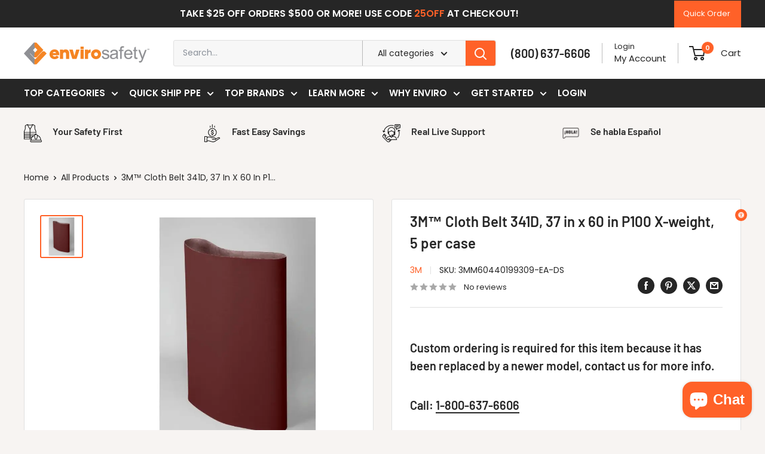

--- FILE ---
content_type: text/html; charset=utf-8
request_url: https://www.envirosafetyproducts.com/products/3m-cloth-belt-341d-37-in-x-60-in-p100-x-weight-5-per-case
body_size: 97018
content:
<!doctype html>

<html class="no-js" lang="en">
  <head>
<!-- SEOAnt Optimize Loading Style --><!-- /SEOAnt Optimize Loading Style -->
<!-- SEOAnt Speed Up Script --><script>
const AllowUrlArray_SEOAnt = ['cdn.nfcube.com', 'cdnv2.mycustomizer.com'];
const ForbidUrlArray_SEOAnt = [];
window.WhiteUrlArray_SEOAnt = AllowUrlArray_SEOAnt.map(src => new RegExp(src, 'i'));
window.BlackUrlArray_SEOAnt = ForbidUrlArray_SEOAnt.map(src => new RegExp(src, 'i'));
</script>
<script>
// Limit output
class AllowJsPlugin{constructor(e){const attrArr=["default","defer","async"];this.listener=this.handleListener.bind(this,e),this.jsArr=[],this.attribute=attrArr.reduce(((e,t)=>({...e,[t]:[]})),{});const t=this;e.forEach((e=>window.addEventListener(e,t.listener,{passive:!0})))}handleListener(e){const t=this;return e.forEach((e=>window.removeEventListener(e,t.listener))),"complete"===document.readyState?this.handleDOM():document.addEventListener("readystatechange",(e=>{if("complete"===e.target.readyState)return setTimeout(t.handleDOM.bind(t),1)}))}async handleDOM(){this.pauseEvent(),this.pauseJQuery(),this.getScripts(),this.beforeScripts();for(const e of Object.keys(this.attribute))await this.changeScripts(this.attribute[e]);for(const e of["DOMContentLoaded","readystatechange"])await this.requestRedraw(),document.dispatchEvent(new Event("allowJS-"+e));document.lightJSonreadystatechange&&document.lightJSonreadystatechange();for(const e of["DOMContentLoaded","load"])await this.requestRedraw(),window.dispatchEvent(new Event("allowJS-"+e));await this.requestRedraw(),window.lightJSonload&&window.lightJSonload(),await this.requestRedraw(),this.jsArr.forEach((e=>e(window).trigger("allowJS-jquery-load"))),window.dispatchEvent(new Event("allowJS-pageshow")),await this.requestRedraw(),window.lightJSonpageshow&&window.lightJSonpageshow()}async requestRedraw(){return new Promise((e=>requestAnimationFrame(e)))}getScripts(){document.querySelectorAll("script[type=AllowJs]").forEach((e=>{e.hasAttribute("src")?e.hasAttribute("async")&&e.async?this.attribute.async.push(e):e.hasAttribute("defer")&&e.defer?this.attribute.defer.push(e):this.attribute.default.push(e):this.attribute.default.push(e)}))}beforeScripts(){const e=this,t=Object.keys(this.attribute).reduce(((t,n)=>[...t,...e.attribute[n]]),[]),n=document.createDocumentFragment();t.forEach((e=>{const t=e.getAttribute("src");if(!t)return;const s=document.createElement("link");s.href=t,s.rel="preload",s.as="script",n.appendChild(s)})),document.head.appendChild(n)}async changeScripts(e){let t;for(;t=e.shift();)await this.requestRedraw(),new Promise((e=>{const n=document.createElement("script");[...t.attributes].forEach((e=>{"type"!==e.nodeName&&n.setAttribute(e.nodeName,e.nodeValue)})),t.hasAttribute("src")?(n.addEventListener("load",e),n.addEventListener("error",e)):(n.text=t.text,e()),t.parentNode.replaceChild(n,t)}))}pauseEvent(){const e={};[{obj:document,name:"DOMContentLoaded"},{obj:window,name:"DOMContentLoaded"},{obj:window,name:"load"},{obj:window,name:"pageshow"},{obj:document,name:"readystatechange"}].map((t=>function(t,n){function s(n){return e[t].list.indexOf(n)>=0?"allowJS-"+n:n}e[t]||(e[t]={list:[n],add:t.addEventListener,remove:t.removeEventListener},t.addEventListener=(...n)=>{n[0]=s(n[0]),e[t].add.apply(t,n)},t.removeEventListener=(...n)=>{n[0]=s(n[0]),e[t].remove.apply(t,n)})}(t.obj,t.name))),[{obj:document,name:"onreadystatechange"},{obj:window,name:"onpageshow"}].map((e=>function(e,t){let n=e[t];Object.defineProperty(e,t,{get:()=>n||function(){},set:s=>{e["allowJS"+t]=n=s}})}(e.obj,e.name)))}pauseJQuery(){const e=this;let t=window.jQuery;Object.defineProperty(window,"jQuery",{get:()=>t,set(n){if(!n||!n.fn||!e.jsArr.includes(n))return void(t=n);n.fn.ready=n.fn.init.prototype.ready=e=>{e.bind(document)(n)};const s=n.fn.on;n.fn.on=n.fn.init.prototype.on=function(...e){if(window!==this[0])return s.apply(this,e),this;const t=e=>e.split(" ").map((e=>"load"===e||0===e.indexOf("load.")?"allowJS-jquery-load":e)).join(" ");return"string"==typeof e[0]||e[0]instanceof String?(e[0]=t(e[0]),s.apply(this,e),this):("object"==typeof e[0]&&Object.keys(e[0]).forEach((n=>{delete Object.assign(e[0],{[t(n)]:e[0][n]})[n]})),s.apply(this,e),this)},e.jsArr.push(n),t=n}})}}new AllowJsPlugin(["keydown","wheel","mouseenter","mousemove","mouseleave","touchstart","touchmove","touchend"]);
</script>
<script>
"use strict";function SEOAnt_toConsumableArray(t){if(Array.isArray(t)){for(var e=0,r=Array(t.length);e<t.length;e++)r[e]=t[e];return r}return Array.from(t)}function _0x960a(t,e){var r=_0x3840();return(_0x960a=function(t,e){return t-=247,r[t]})(t,e)}function _0x3840(){var t=["defineProperties","application/javascript","preventDefault","4990555yeBSbh","addEventListener","set","setAttribute","bind","getAttribute","parentElement","WhiteUrlArray_SEOAnt","listener","toString","toLowerCase","every","touchend","SEOAnt scripts can't be lazy loaded","keydown","touchstart","removeChild","length","58IusxNw","BlackUrlArray_SEOAnt","observe","name","value","documentElement","wheel","warn","whitelist","map","tagName","402345HpbWDN","getOwnPropertyDescriptor","head","type","touchmove","removeEventListener","8160iwggKQ","call","beforescriptexecute","some","string","options","push","appendChild","blacklisted","querySelectorAll","5339295FeRgGa","4OtFDAr","filter","57211uwpiMx","nodeType","createElement","src","13296210cxmbJp",'script[type="',"1744290Faeint","test","forEach","script","blacklist","attributes","get","$&","744DdtCNR"];return(_0x3840=function(){return t})()}var _extends=Object.assign||function(t){for(var e=1;e<arguments.length;e++){var r=arguments[e];for(var n in r)Object.prototype.hasOwnProperty.call(r,n)&&(t[n]=r[n])}return t},_slicedToArray=function(){function t(t,e){var r=[],n=!0,o=!1,i=void 0;try{for(var a,c=t[Symbol.iterator]();!(n=(a=c.next()).done)&&(r.push(a.value),!e||r.length!==e);n=!0);}catch(t){o=!0,i=t}finally{try{!n&&c.return&&c.return()}finally{if(o)throw i}}return r}return function(e,r){if(Array.isArray(e))return e;if(Symbol.iterator in Object(e))return t(e,r);throw new TypeError("Invalid attempt to destructure non-iterable instance")}}(),_typeof="function"==typeof Symbol&&"symbol"==typeof Symbol.iterator?function(t){return typeof t}:function(t){return t&&"function"==typeof Symbol&&t.constructor===Symbol&&t!==Symbol.prototype?"symbol":typeof t};(function(t,e){for(var r=_0x960a,n=t();[];)try{if(531094===parseInt(r(306))/1+-parseInt(r(295))/2*(parseInt(r(312))/3)+-parseInt(r(257))/4*(parseInt(r(277))/5)+-parseInt(r(265))/6+-parseInt(r(259))/7*(-parseInt(r(273))/8)+-parseInt(r(256))/9+parseInt(r(263))/10)break;n.push(n.shift())}catch(t){n.push(n.shift())}})(_0x3840),function(){var t=_0x960a,e="javascript/blocked",r={blacklist:window[t(296)],whitelist:window[t(284)]},n={blacklisted:[]},o=function(n,o){return n&&(!o||o!==e)&&(!r.blacklist||r[t(269)][t(249)](function(e){return e[t(266)](n)}))&&(!r[t(303)]||r.whitelist[t(288)](function(e){return!e[t(266)](n)}))},i=function(e){var n=t,o=e[n(282)](n(262));return r[n(269)]&&r.blacklist[n(288)](function(t){return!t.test(o)})||r[n(303)]&&r.whitelist[n(249)](function(t){return t[n(266)](o)})},a=new MutationObserver(function(r){for(var i=t,a=0;a<r[i(294)];a++)for(var c=r[a].addedNodes,u=0;u<c.length;u++)!function(t){var r=c[t];if(1===r[i(260)]&&"SCRIPT"===r[i(305)]){var a=r[i(262)],u=r[i(309)];if(o(a,u)){n.blacklisted[i(252)]([r,r.type]),r[i(309)]=e;var s=function t(n){var o=i;r[o(282)](o(309))===e&&n[o(276)](),r[o(311)](o(248),t)};r[i(278)](i(248),s),r[i(283)]&&r[i(283)][i(293)](r)}}}(u)});a[t(297)](document[t(300)],{childList:!![],subtree:!![]});var c=/[|\{}()\[\]^$+*?.]/g,u=function(){for(var o=arguments.length,u=Array(o),s=0;s<o;s++)u[s]=arguments[s];var l=t;u[l(294)]<1?(r[l(269)]=[],r[l(303)]=[]):(r.blacklist&&(r[l(269)]=r.blacklist[l(258)](function(t){return u[l(288)](function(e){var r=l;return(void 0===e?"undefined":_typeof(e))===r(250)?!t.test(e):e instanceof RegExp?t.toString()!==e.toString():void 0})})),r[l(303)]&&(r[l(303)]=[].concat(SEOAnt_toConsumableArray(r[l(303)]),SEOAnt_toConsumableArray(u.map(function(t){var e=l;if("string"==typeof t){var n=t.replace(c,e(272)),o=".*"+n+".*";if(r[e(303)][e(288)](function(t){return t[e(286)]()!==o[e(286)]()}))return new RegExp(o)}else if(t instanceof RegExp&&r[e(303)][e(288)](function(r){return r[e(286)]()!==t.toString()}))return t;return null})[l(258)](Boolean)))));for(var f=document[l(255)](l(264)+e+'"]'),p=0;p<f[l(294)];p++){var y=f[p];i(y)&&(n[l(254)][l(252)]([y,l(275)]),y[l(283)][l(293)](y))}var v=0;[].concat(SEOAnt_toConsumableArray(n[l(254)]))[l(267)](function(t,e){var r=_slicedToArray(t,2),o=r[0],a=r[1],c=l;if(i(o)){for(var u=document.createElement("script"),s=0;s<o.attributes.length;s++){var f=o[c(270)][s];f[c(298)]!==c(262)&&f.name!==c(309)&&u.setAttribute(f.name,o.attributes[s][c(299)])}u[c(280)](c(262),o[c(262)]),u.setAttribute("type",a||c(275)),document[c(308)][c(253)](u),n[c(254)].splice(e-v,1),v++}}),r[l(269)]&&r.blacklist.length<1&&a.disconnect()},s=document.createElement,l={src:Object[t(307)](HTMLScriptElement.prototype,t(262)),type:Object[t(307)](HTMLScriptElement.prototype,t(309))};document[t(261)]=function(){for(var r=t,n=arguments.length,i=Array(n),a=0;a<n;a++)i[a]=arguments[a];if(i[0][r(287)]()!==r(268))return s[r(281)](document).apply(void 0,i);var c=s.bind(document).apply(void 0,i);try{Object[r(274)](c,{src:_extends({},l[r(262)],{set:function(t){var n=r;o(t,c[n(309)])&&l.type[n(279)][n(247)](this,e),l[n(262)][n(279)].call(this,t)}}),type:_extends({},l[r(309)],{get:function(){var t=r,n=l[t(309)][t(271)][t(247)](this);return n===e||o(this[t(262)],n)?null:n},set:function(t){var n=r,i=o(c[n(262)],c[n(309)])?e:t;l.type[n(279)][n(247)](this,i)}})}),c.setAttribute=function(t,e){var n=r;t===n(309)||t===n(262)?c[t]=e:HTMLScriptElement.prototype[n(280)][n(247)](c,t,e)}}catch(t){console[r(302)](r(290),t)}return c},[t(291),"mousemove",t(289),t(310),t(292),t(301)][t(304)](function(t){return{type:t,listener:function(){return u()},options:{passive:!![]}}}).forEach(function(e){var r=t;document[r(278)](e[r(309)],e[r(285)],e[r(251)])})}();
</script>
<!-- /SEOAnt Speed Up Script -->
    
<meta charset="utf-8">
    <meta
      name="viewport"
      content="width=device-width, initial-scale=1.0, height=device-height, minimum-scale=1.0, maximum-scale=1.0"
    >
    <meta name="theme-color" content="#ff6128">

    <title>3M™ Cloth Belt 341D, 37 in x 60 in P100 X-weight, 5 per case - Enviro</title>
    <meta
      name="description"
      content="3M™ Cloth Belt 341D is a durable aluminum oxide cloth belt recommended for your metal deburring, general metalworking, and some woodworking applications. It is suitable for wide belt, edge, or portable belt sanding, and can be used for a variety of applic
      "
    >
    
      <meta name="keywords" content="341D">
    
    <meta name="google-site-verification" content="W_A1_Xv60hrlCKYdqONbOvnw13SJqn1eBUNb-NsfIic">
    <meta name="facebook-domain-verification" content="3n02b294ltcy4ik0osvj6ogsn6xk72"><link rel="canonical" href="https://www.envirosafetyproducts.com/products/3m-cloth-belt-341d-37-in-x-60-in-p100-x-weight-5-per-case"><link rel="shortcut icon" href="//www.envirosafetyproducts.com/cdn/shop/files/Enviro_favicon_768_x_768_96x96.png?v=1745016831" type="image/png"><link rel="preload" as="style" href="//www.envirosafetyproducts.com/cdn/shop/t/44/assets/theme.s.min.css?v=3362741016461810431768390533">
    <link rel="preload" as="script" href="//www.envirosafetyproducts.com/cdn/shop/t/44/assets/theme.s.min.js?v=136871392094114114431768390533">

    <link rel="preload" as="image" href="//www.envirosafetyproducts.com/cdn/shop/files/Homepage_Hero_Banner_Image.webp?v=16132276288469391286" type="image/webp"  imagesizes="100vw">
    

    <link rel="preconnect" href="https://cdn.shopify.com">
    <link rel="preconnect" href="https://fonts.shopifycdn.com">
    <link rel="dns-prefetch" href="https://productreviews.shopifycdn.com">
    <link rel="dns-prefetch" href="https://ajax.googleapis.com">
    <link rel="dns-prefetch" href="https://maps.googleapis.com">
    <link rel="dns-prefetch" href="https://maps.gstatic.com">

    <link rel="dns-prefetch" href="https://fonts.shopifycdn.com">
    <link rel="preconnect" href="https://fonts.shopifycdn.com" crossorigin>

    <link rel="stylesheet" href="//www.envirosafetyproducts.com/cdn/shop/t/44/assets/theme.s.min.css?v=3362741016461810431768390533">


    <meta property="og:type" content="product">
  <meta property="og:title" content="3M™ Cloth Belt 341D, 37 in x 60 in P100 X-weight, 5 per case"><meta property="og:image" content="http://www.envirosafetyproducts.com/cdn/shop/files/3MTM-Cloth-Belt-341D_-37-in-x-60-in-P100-X-weight_-5-per-case-34767032.jpg?v=1756258636">
    <meta property="og:image:secure_url" content="https://www.envirosafetyproducts.com/cdn/shop/files/3MTM-Cloth-Belt-341D_-37-in-x-60-in-P100-X-weight_-5-per-case-34767032.jpg?v=1756258636">
    <meta property="og:image:width" content="700">
    <meta property="og:image:height" content="700">
    <meta property="product:availability" content="out of stock"><meta property="product:price:amount" content="91.29">
  <meta property="product:price:currency" content="USD"><meta property="og:description" content="3M™ Cloth Belt 341D is a durable aluminum oxide cloth belt recommended for your metal deburring, general metalworking, and some woodworking applications. It is suitable for wide belt, edge, or portable belt sanding, and can be used for a variety of applic"><meta property="og:url" content="https://www.envirosafetyproducts.com/products/3m-cloth-belt-341d-37-in-x-60-in-p100-x-weight-5-per-case">
<meta property="og:site_name" content="Enviro Safety Products"><meta name="twitter:card" content="summary"><meta name="twitter:title" content="3M™ Cloth Belt 341D, 37 in x 60 in P100 X-weight, 5 per case">
  <meta name="twitter:description" content="3M™ Cloth Belt 341D is a durable aluminum oxide cloth belt recommended for your metal deburring, general metalworking, and some woodworking applications. It is suitable for wide belt, edge, or portable belt sanding, and can be used for a variety of applications on metal substrates and wood.">
  <meta name="twitter:image" content="https://www.envirosafetyproducts.com/cdn/shop/files/3MTM-Cloth-Belt-341D_-37-in-x-60-in-P100-X-weight_-5-per-case-34767032_600x600_crop_center.jpg?v=1756258636">
    <link rel="preload" href="//www.envirosafetyproducts.com/cdn/fonts/barlow/barlow_n6.329f582a81f63f125e63c20a5a80ae9477df68e1.woff2" as="font" type="font/woff2" crossorigin><link rel="preload" href="//www.envirosafetyproducts.com/cdn/fonts/poppins/poppins_n4.0ba78fa5af9b0e1a374041b3ceaadf0a43b41362.woff2" as="font" type="font/woff2" crossorigin><link rel="preload" href="//www.envirosafetyproducts.com/cdn/fonts/poppins/poppins_n6.aa29d4918bc243723d56b59572e18228ed0786f6.woff2" as="font" type="font/woff2" crossorigin><style>
  @font-face {
  font-family: Barlow;
  font-weight: 600;
  font-style: normal;
  font-display: swap;
  src: url("//www.envirosafetyproducts.com/cdn/fonts/barlow/barlow_n6.329f582a81f63f125e63c20a5a80ae9477df68e1.woff2") format("woff2"),
       url("//www.envirosafetyproducts.com/cdn/fonts/barlow/barlow_n6.0163402e36247bcb8b02716880d0b39568412e9e.woff") format("woff");
}

  @font-face {
  font-family: Poppins;
  font-weight: 400;
  font-style: normal;
  font-display: swap;
  src: url("//www.envirosafetyproducts.com/cdn/fonts/poppins/poppins_n4.0ba78fa5af9b0e1a374041b3ceaadf0a43b41362.woff2") format("woff2"),
       url("//www.envirosafetyproducts.com/cdn/fonts/poppins/poppins_n4.214741a72ff2596839fc9760ee7a770386cf16ca.woff") format("woff");
}

@font-face {
  font-family: Poppins;
  font-weight: 600;
  font-style: normal;
  font-display: swap;
  src: url("//www.envirosafetyproducts.com/cdn/fonts/poppins/poppins_n6.aa29d4918bc243723d56b59572e18228ed0786f6.woff2") format("woff2"),
       url("//www.envirosafetyproducts.com/cdn/fonts/poppins/poppins_n6.5f815d845fe073750885d5b7e619ee00e8111208.woff") format("woff");
}

@font-face {
  font-family: Barlow;
  font-weight: 600;
  font-style: italic;
  font-display: swap;
  src: url("//www.envirosafetyproducts.com/cdn/fonts/barlow/barlow_i6.5a22bd20fb27bad4d7674cc6e666fb9c77d813bb.woff2") format("woff2"),
       url("//www.envirosafetyproducts.com/cdn/fonts/barlow/barlow_i6.1c8787fcb59f3add01a87f21b38c7ef797e3b3a1.woff") format("woff");
}


  @font-face {
  font-family: Poppins;
  font-weight: 700;
  font-style: normal;
  font-display: swap;
  src: url("//www.envirosafetyproducts.com/cdn/fonts/poppins/poppins_n7.56758dcf284489feb014a026f3727f2f20a54626.woff2") format("woff2"),
       url("//www.envirosafetyproducts.com/cdn/fonts/poppins/poppins_n7.f34f55d9b3d3205d2cd6f64955ff4b36f0cfd8da.woff") format("woff");
}

  @font-face {
  font-family: Poppins;
  font-weight: 400;
  font-style: italic;
  font-display: swap;
  src: url("//www.envirosafetyproducts.com/cdn/fonts/poppins/poppins_i4.846ad1e22474f856bd6b81ba4585a60799a9f5d2.woff2") format("woff2"),
       url("//www.envirosafetyproducts.com/cdn/fonts/poppins/poppins_i4.56b43284e8b52fc64c1fd271f289a39e8477e9ec.woff") format("woff");
}

  @font-face {
  font-family: Poppins;
  font-weight: 700;
  font-style: italic;
  font-display: swap;
  src: url("//www.envirosafetyproducts.com/cdn/fonts/poppins/poppins_i7.42fd71da11e9d101e1e6c7932199f925f9eea42d.woff2") format("woff2"),
       url("//www.envirosafetyproducts.com/cdn/fonts/poppins/poppins_i7.ec8499dbd7616004e21155106d13837fff4cf556.woff") format("woff");
}


  :root {
    --default-text-font-size : 15px;
    --base-text-font-size    : 14px;
    --heading-font-family    : Barlow, sans-serif;
    --heading-font-weight    : 600;
    --heading-font-style     : normal;
    --text-font-family       : Poppins, sans-serif;
    --text-font-weight       : 400;
    --text-font-style        : normal;
    --text-font-bolder-weight: 600;
    --text-link-decoration   : underline;

    --text-color               : #262626;
    --text-color-rgb           : 38, 38, 38;
    --heading-color            : #262626;
    --border-color             : #e0e0e0;
    --border-color-rgb         : 224, 224, 224;
    --form-border-color        : #d3d3d3;
    --accent-color             : #ff6128;
    --accent-color-rgb         : 255, 97, 40;
    --link-color               : #262626;
    --link-color-hover         : #000000;
    --background               : #f7f4f2;
    --secondary-background     : #ffffff;
    --secondary-background-rgb : 255, 255, 255;
    --accent-background        : rgba(255, 97, 40, 0.08);

    --input-background: #ffffff;

    --error-color       : #ff6128;
    --error-background  : rgba(255, 97, 40, 0.07);
    --success-color     : #00aa00;
    --success-background: rgba(0, 170, 0, 0.11);

    --primary-button-background      : #ff6128;
    --primary-button-background-rgb  : 255, 97, 40;
    --primary-button-text-color      : #ffffff;
    --secondary-button-background    : #262626;
    --secondary-button-background-rgb: 38, 38, 38;
    --secondary-button-text-color    : #ffffff;

    --header-background      : #ffffff;
    --header-text-color      : #262626;
    --header-light-text-color: #262626;
    --header-border-color    : rgba(38, 38, 38, 0.3);
    --header-accent-color    : #ff6128;

    --footer-background-color:    #f7f4f2;
    --footer-heading-text-color:  #262626;
    --footer-body-text-color:     #262626;
    --footer-body-text-color-rgb: 38, 38, 38;
    --footer-accent-color:        #ff6128;
    --footer-accent-color-rgb:    255, 97, 40;
    --footer-border:              1px solid var(--border-color);
    
    --flickity-arrow-color: #adadad;--product-on-sale-accent           : #ff6128;
    --product-on-sale-accent-rgb       : 255, 97, 40;
    --product-on-sale-color            : #ffffff;
    --product-in-stock-color           : #262626;
    --product-low-stock-color          : #ff6128;
    --product-sold-out-color           : #8a9297;
    --product-custom-label-1-background: #008a00;
    --product-custom-label-1-color     : #ffffff;
    --product-custom-label-2-background: #00a500;
    --product-custom-label-2-color     : #ffffff;
    --product-review-star-color        : #ff6128;

    --mobile-container-gutter : 20px;
    --desktop-container-gutter: 40px;

    /* Shopify related variables */
    --payment-terms-background-color: #f7f4f2;
  }
</style>

<script>
  // IE11 does not have support for CSS variables, so we have to polyfill them
  if (!(((window || {}).CSS || {}).supports && window.CSS.supports('(--a: 0)'))) {
    const script = document.createElement('script');
    script.type = 'text/javascript';
    script.src = 'https://cdn.jsdelivr.net/npm/css-vars-ponyfill@2';
    script.onload = function() {
      cssVars({});
    };

    document.getElementsByTagName('head')[0].appendChild(script);
  }
</script>


    <script>window.performance && window.performance.mark && window.performance.mark('shopify.content_for_header.start');</script><meta name="facebook-domain-verification" content="4zxmmy74624d1qgj3iq5e6vp8elwmv">
<meta id="shopify-digital-wallet" name="shopify-digital-wallet" content="/67121283328/digital_wallets/dialog">
<meta name="shopify-checkout-api-token" content="8f56b74f44a34426556328ed24c07a99">
<meta id="in-context-paypal-metadata" data-shop-id="67121283328" data-venmo-supported="false" data-environment="production" data-locale="en_US" data-paypal-v4="true" data-currency="USD">
<link rel="alternate" type="application/json+oembed" href="https://www.envirosafetyproducts.com/products/3m-cloth-belt-341d-37-in-x-60-in-p100-x-weight-5-per-case.oembed">
<script async="async" src="/checkouts/internal/preloads.js?locale=en-US"></script>
<link rel="preconnect" href="https://shop.app" crossorigin="anonymous">
<script async="async" src="https://shop.app/checkouts/internal/preloads.js?locale=en-US&shop_id=67121283328" crossorigin="anonymous"></script>
<script id="apple-pay-shop-capabilities" type="application/json">{"shopId":67121283328,"countryCode":"US","currencyCode":"USD","merchantCapabilities":["supports3DS"],"merchantId":"gid:\/\/shopify\/Shop\/67121283328","merchantName":"Enviro Safety Products","requiredBillingContactFields":["postalAddress","email","phone"],"requiredShippingContactFields":["postalAddress","email","phone"],"shippingType":"shipping","supportedNetworks":["visa","masterCard","amex","discover","elo","jcb"],"total":{"type":"pending","label":"Enviro Safety Products","amount":"1.00"},"shopifyPaymentsEnabled":true,"supportsSubscriptions":true}</script>
<script id="shopify-features" type="application/json">{"accessToken":"8f56b74f44a34426556328ed24c07a99","betas":["rich-media-storefront-analytics"],"domain":"www.envirosafetyproducts.com","predictiveSearch":true,"shopId":67121283328,"locale":"en"}</script>
<script>var Shopify = Shopify || {};
Shopify.shop = "59c2ba.myshopify.com";
Shopify.locale = "en";
Shopify.currency = {"active":"USD","rate":"1.0"};
Shopify.country = "US";
Shopify.theme = {"name":"envirosafetyproducts_shopify\/master","id":158730060032,"schema_name":"Warehouse","schema_version":"6.3.0","theme_store_id":null,"role":"main"};
Shopify.theme.handle = "null";
Shopify.theme.style = {"id":null,"handle":null};
Shopify.cdnHost = "www.envirosafetyproducts.com/cdn";
Shopify.routes = Shopify.routes || {};
Shopify.routes.root = "/";</script>
<script type="module">!function(o){(o.Shopify=o.Shopify||{}).modules=!0}(window);</script>
<script>!function(o){function n(){var o=[];function n(){o.push(Array.prototype.slice.apply(arguments))}return n.q=o,n}var t=o.Shopify=o.Shopify||{};t.loadFeatures=n(),t.autoloadFeatures=n()}(window);</script>
<script>
  window.ShopifyPay = window.ShopifyPay || {};
  window.ShopifyPay.apiHost = "shop.app\/pay";
  window.ShopifyPay.redirectState = null;
</script>
<script id="shop-js-analytics" type="application/json">{"pageType":"product"}</script>
<script defer="defer" async type="module" src="//www.envirosafetyproducts.com/cdn/shopifycloud/shop-js/modules/v2/client.init-shop-cart-sync_C5BV16lS.en.esm.js"></script>
<script defer="defer" async type="module" src="//www.envirosafetyproducts.com/cdn/shopifycloud/shop-js/modules/v2/chunk.common_CygWptCX.esm.js"></script>
<script type="module">
  await import("//www.envirosafetyproducts.com/cdn/shopifycloud/shop-js/modules/v2/client.init-shop-cart-sync_C5BV16lS.en.esm.js");
await import("//www.envirosafetyproducts.com/cdn/shopifycloud/shop-js/modules/v2/chunk.common_CygWptCX.esm.js");

  window.Shopify.SignInWithShop?.initShopCartSync?.({"fedCMEnabled":true,"windoidEnabled":true});

</script>
<script>
  window.Shopify = window.Shopify || {};
  if (!window.Shopify.featureAssets) window.Shopify.featureAssets = {};
  window.Shopify.featureAssets['shop-js'] = {"shop-cart-sync":["modules/v2/client.shop-cart-sync_ZFArdW7E.en.esm.js","modules/v2/chunk.common_CygWptCX.esm.js"],"init-fed-cm":["modules/v2/client.init-fed-cm_CmiC4vf6.en.esm.js","modules/v2/chunk.common_CygWptCX.esm.js"],"shop-button":["modules/v2/client.shop-button_tlx5R9nI.en.esm.js","modules/v2/chunk.common_CygWptCX.esm.js"],"shop-cash-offers":["modules/v2/client.shop-cash-offers_DOA2yAJr.en.esm.js","modules/v2/chunk.common_CygWptCX.esm.js","modules/v2/chunk.modal_D71HUcav.esm.js"],"init-windoid":["modules/v2/client.init-windoid_sURxWdc1.en.esm.js","modules/v2/chunk.common_CygWptCX.esm.js"],"shop-toast-manager":["modules/v2/client.shop-toast-manager_ClPi3nE9.en.esm.js","modules/v2/chunk.common_CygWptCX.esm.js"],"init-shop-email-lookup-coordinator":["modules/v2/client.init-shop-email-lookup-coordinator_B8hsDcYM.en.esm.js","modules/v2/chunk.common_CygWptCX.esm.js"],"init-shop-cart-sync":["modules/v2/client.init-shop-cart-sync_C5BV16lS.en.esm.js","modules/v2/chunk.common_CygWptCX.esm.js"],"avatar":["modules/v2/client.avatar_BTnouDA3.en.esm.js"],"pay-button":["modules/v2/client.pay-button_FdsNuTd3.en.esm.js","modules/v2/chunk.common_CygWptCX.esm.js"],"init-customer-accounts":["modules/v2/client.init-customer-accounts_DxDtT_ad.en.esm.js","modules/v2/client.shop-login-button_C5VAVYt1.en.esm.js","modules/v2/chunk.common_CygWptCX.esm.js","modules/v2/chunk.modal_D71HUcav.esm.js"],"init-shop-for-new-customer-accounts":["modules/v2/client.init-shop-for-new-customer-accounts_ChsxoAhi.en.esm.js","modules/v2/client.shop-login-button_C5VAVYt1.en.esm.js","modules/v2/chunk.common_CygWptCX.esm.js","modules/v2/chunk.modal_D71HUcav.esm.js"],"shop-login-button":["modules/v2/client.shop-login-button_C5VAVYt1.en.esm.js","modules/v2/chunk.common_CygWptCX.esm.js","modules/v2/chunk.modal_D71HUcav.esm.js"],"init-customer-accounts-sign-up":["modules/v2/client.init-customer-accounts-sign-up_CPSyQ0Tj.en.esm.js","modules/v2/client.shop-login-button_C5VAVYt1.en.esm.js","modules/v2/chunk.common_CygWptCX.esm.js","modules/v2/chunk.modal_D71HUcav.esm.js"],"shop-follow-button":["modules/v2/client.shop-follow-button_Cva4Ekp9.en.esm.js","modules/v2/chunk.common_CygWptCX.esm.js","modules/v2/chunk.modal_D71HUcav.esm.js"],"checkout-modal":["modules/v2/client.checkout-modal_BPM8l0SH.en.esm.js","modules/v2/chunk.common_CygWptCX.esm.js","modules/v2/chunk.modal_D71HUcav.esm.js"],"lead-capture":["modules/v2/client.lead-capture_Bi8yE_yS.en.esm.js","modules/v2/chunk.common_CygWptCX.esm.js","modules/v2/chunk.modal_D71HUcav.esm.js"],"shop-login":["modules/v2/client.shop-login_D6lNrXab.en.esm.js","modules/v2/chunk.common_CygWptCX.esm.js","modules/v2/chunk.modal_D71HUcav.esm.js"],"payment-terms":["modules/v2/client.payment-terms_CZxnsJam.en.esm.js","modules/v2/chunk.common_CygWptCX.esm.js","modules/v2/chunk.modal_D71HUcav.esm.js"]};
</script>
<script id="__st">var __st={"a":67121283328,"offset":-28800,"reqid":"6969ab23-baba-4f68-a167-8b3ff5f6f55d-1768635122","pageurl":"www.envirosafetyproducts.com\/products\/3m-cloth-belt-341d-37-in-x-60-in-p100-x-weight-5-per-case","u":"b372eb2c8cb0","p":"product","rtyp":"product","rid":8325412978944};</script>
<script>window.ShopifyPaypalV4VisibilityTracking = true;</script>
<script id="captcha-bootstrap">!function(){'use strict';const t='contact',e='account',n='new_comment',o=[[t,t],['blogs',n],['comments',n],[t,'customer']],c=[[e,'customer_login'],[e,'guest_login'],[e,'recover_customer_password'],[e,'create_customer']],r=t=>t.map((([t,e])=>`form[action*='/${t}']:not([data-nocaptcha='true']) input[name='form_type'][value='${e}']`)).join(','),a=t=>()=>t?[...document.querySelectorAll(t)].map((t=>t.form)):[];function s(){const t=[...o],e=r(t);return a(e)}const i='password',u='form_key',d=['recaptcha-v3-token','g-recaptcha-response','h-captcha-response',i],f=()=>{try{return window.sessionStorage}catch{return}},m='__shopify_v',_=t=>t.elements[u];function p(t,e,n=!1){try{const o=window.sessionStorage,c=JSON.parse(o.getItem(e)),{data:r}=function(t){const{data:e,action:n}=t;return t[m]||n?{data:e,action:n}:{data:t,action:n}}(c);for(const[e,n]of Object.entries(r))t.elements[e]&&(t.elements[e].value=n);n&&o.removeItem(e)}catch(o){console.error('form repopulation failed',{error:o})}}const l='form_type',E='cptcha';function T(t){t.dataset[E]=!0}const w=window,h=w.document,L='Shopify',v='ce_forms',y='captcha';let A=!1;((t,e)=>{const n=(g='f06e6c50-85a8-45c8-87d0-21a2b65856fe',I='https://cdn.shopify.com/shopifycloud/storefront-forms-hcaptcha/ce_storefront_forms_captcha_hcaptcha.v1.5.2.iife.js',D={infoText:'Protected by hCaptcha',privacyText:'Privacy',termsText:'Terms'},(t,e,n)=>{const o=w[L][v],c=o.bindForm;if(c)return c(t,g,e,D).then(n);var r;o.q.push([[t,g,e,D],n]),r=I,A||(h.body.append(Object.assign(h.createElement('script'),{id:'captcha-provider',async:!0,src:r})),A=!0)});var g,I,D;w[L]=w[L]||{},w[L][v]=w[L][v]||{},w[L][v].q=[],w[L][y]=w[L][y]||{},w[L][y].protect=function(t,e){n(t,void 0,e),T(t)},Object.freeze(w[L][y]),function(t,e,n,w,h,L){const[v,y,A,g]=function(t,e,n){const i=e?o:[],u=t?c:[],d=[...i,...u],f=r(d),m=r(i),_=r(d.filter((([t,e])=>n.includes(e))));return[a(f),a(m),a(_),s()]}(w,h,L),I=t=>{const e=t.target;return e instanceof HTMLFormElement?e:e&&e.form},D=t=>v().includes(t);t.addEventListener('submit',(t=>{const e=I(t);if(!e)return;const n=D(e)&&!e.dataset.hcaptchaBound&&!e.dataset.recaptchaBound,o=_(e),c=g().includes(e)&&(!o||!o.value);(n||c)&&t.preventDefault(),c&&!n&&(function(t){try{if(!f())return;!function(t){const e=f();if(!e)return;const n=_(t);if(!n)return;const o=n.value;o&&e.removeItem(o)}(t);const e=Array.from(Array(32),(()=>Math.random().toString(36)[2])).join('');!function(t,e){_(t)||t.append(Object.assign(document.createElement('input'),{type:'hidden',name:u})),t.elements[u].value=e}(t,e),function(t,e){const n=f();if(!n)return;const o=[...t.querySelectorAll(`input[type='${i}']`)].map((({name:t})=>t)),c=[...d,...o],r={};for(const[a,s]of new FormData(t).entries())c.includes(a)||(r[a]=s);n.setItem(e,JSON.stringify({[m]:1,action:t.action,data:r}))}(t,e)}catch(e){console.error('failed to persist form',e)}}(e),e.submit())}));const S=(t,e)=>{t&&!t.dataset[E]&&(n(t,e.some((e=>e===t))),T(t))};for(const o of['focusin','change'])t.addEventListener(o,(t=>{const e=I(t);D(e)&&S(e,y())}));const B=e.get('form_key'),M=e.get(l),P=B&&M;t.addEventListener('DOMContentLoaded',(()=>{const t=y();if(P)for(const e of t)e.elements[l].value===M&&p(e,B);[...new Set([...A(),...v().filter((t=>'true'===t.dataset.shopifyCaptcha))])].forEach((e=>S(e,t)))}))}(h,new URLSearchParams(w.location.search),n,t,e,['guest_login'])})(!0,!0)}();</script>
<script integrity="sha256-4kQ18oKyAcykRKYeNunJcIwy7WH5gtpwJnB7kiuLZ1E=" data-source-attribution="shopify.loadfeatures" defer="defer" src="//www.envirosafetyproducts.com/cdn/shopifycloud/storefront/assets/storefront/load_feature-a0a9edcb.js" crossorigin="anonymous"></script>
<script crossorigin="anonymous" defer="defer" src="//www.envirosafetyproducts.com/cdn/shopifycloud/storefront/assets/shopify_pay/storefront-65b4c6d7.js?v=20250812"></script>
<script data-source-attribution="shopify.dynamic_checkout.dynamic.init">var Shopify=Shopify||{};Shopify.PaymentButton=Shopify.PaymentButton||{isStorefrontPortableWallets:!0,init:function(){window.Shopify.PaymentButton.init=function(){};var t=document.createElement("script");t.src="https://www.envirosafetyproducts.com/cdn/shopifycloud/portable-wallets/latest/portable-wallets.en.js",t.type="module",document.head.appendChild(t)}};
</script>
<script data-source-attribution="shopify.dynamic_checkout.buyer_consent">
  function portableWalletsHideBuyerConsent(e){var t=document.getElementById("shopify-buyer-consent"),n=document.getElementById("shopify-subscription-policy-button");t&&n&&(t.classList.add("hidden"),t.setAttribute("aria-hidden","true"),n.removeEventListener("click",e))}function portableWalletsShowBuyerConsent(e){var t=document.getElementById("shopify-buyer-consent"),n=document.getElementById("shopify-subscription-policy-button");t&&n&&(t.classList.remove("hidden"),t.removeAttribute("aria-hidden"),n.addEventListener("click",e))}window.Shopify?.PaymentButton&&(window.Shopify.PaymentButton.hideBuyerConsent=portableWalletsHideBuyerConsent,window.Shopify.PaymentButton.showBuyerConsent=portableWalletsShowBuyerConsent);
</script>
<script data-source-attribution="shopify.dynamic_checkout.cart.bootstrap">document.addEventListener("DOMContentLoaded",(function(){function t(){return document.querySelector("shopify-accelerated-checkout-cart, shopify-accelerated-checkout")}if(t())Shopify.PaymentButton.init();else{new MutationObserver((function(e,n){t()&&(Shopify.PaymentButton.init(),n.disconnect())})).observe(document.body,{childList:!0,subtree:!0})}}));
</script>
<link id="shopify-accelerated-checkout-styles" rel="stylesheet" media="screen" href="https://www.envirosafetyproducts.com/cdn/shopifycloud/portable-wallets/latest/accelerated-checkout-backwards-compat.css" crossorigin="anonymous">
<style id="shopify-accelerated-checkout-cart">
        #shopify-buyer-consent {
  margin-top: 1em;
  display: inline-block;
  width: 100%;
}

#shopify-buyer-consent.hidden {
  display: none;
}

#shopify-subscription-policy-button {
  background: none;
  border: none;
  padding: 0;
  text-decoration: underline;
  font-size: inherit;
  cursor: pointer;
}

#shopify-subscription-policy-button::before {
  box-shadow: none;
}

      </style>

<script>window.performance && window.performance.mark && window.performance.mark('shopify.content_for_header.end');</script>
 
    <!-- SEOAnt Optimize Loading --> 

<link
    rel="stylesheet"
    href="//www.envirosafetyproducts.com/cdn/shop/t/44/assets/theme-custom.s.min.css?v=44265111478470917981768390562">
<!-- /SEOAnt Optimize Loading -->

    

    <script>
      // This allows to expose several variables to the global scope, to be used in scripts
      window.theme = {
        pageType: "product",
        cartCount: 0,
        moneyFormat: "${{amount}}",
        moneyWithCurrencyFormat: "${{amount}} USD",
        currencyCodeEnabled: false,
        showDiscount: false,
        discountMode: "saving",
        cartType: "drawer"
      };

      window.routes = {
        rootUrl: "\/",
        rootUrlWithoutSlash: '',
        cartUrl: "\/cart",
        cartAddUrl: "\/cart\/add",
        cartChangeUrl: "\/cart\/change",
        searchUrl: "\/search",
        productRecommendationsUrl: "\/recommendations\/products"
      };

      window.languages = {
        productRegularPrice: "Regular price",
        productSalePrice: "Sale price",
        collectionOnSaleLabel: "Save {{savings}}",
        productFormUnavailable: "Unavailable",
        productFormAddToCart: "Add to cart",
        productFormPreOrder: "Pre-order",
        productFormSoldOut: "Sold out",
        productAdded: "Product has been added to your cart",
        productAddedShort: "Added!",
        shippingEstimatorNoResults: "No shipping could be found for your address.",
        shippingEstimatorOneResult: "There is one shipping rate for your address:",
        shippingEstimatorMultipleResults: "There are {{count}} shipping rates for your address:",
        shippingEstimatorErrors: "There are some errors:"
      };

      document.documentElement.className = document.documentElement.className.replace('no-js', 'js');
    </script>

    <link rel="stylesheet" href="//www.envirosafetyproducts.com/cdn/shop/t/44/assets/responsive.s.min.css?v=151400534556865311381768390533">
    <link rel="stylesheet" href="//www.envirosafetyproducts.com/cdn/shop/t/44/assets/custom_widgets.s.min.css?v=42315836842055728131768390534"><script src="//www.envirosafetyproducts.com/cdn/shop/t/44/assets/theme.s.min.js?v=136871392094114114431768390533" defer></script>
    <script src="//www.envirosafetyproducts.com/cdn/shop/t/44/assets/jquery.s.min.js?v=2076379353838443851768390532"></script><script>
        (function () {
          window.onpageshow = function () {
            // We force re-freshing the cart content onpageshow, as most browsers will serve a cache copy when hitting the
            // back button, which cause staled data
            document.documentElement.dispatchEvent(
              new CustomEvent('cart:refresh', {
                bubbles: true,
                detail: { scrollToTop: false },
              })
            );
          };
        })();
      </script>
    <script type="text/javascript">
    (function(c,l,a,r,i,t,y){
        c[a]=c[a]||function(){(c[a].q=c[a].q||[]).push(arguments)};
        t=l.createElement(r);t.async=1;t.src="https://www.clarity.ms/tag/"+i;
        y=l.getElementsByTagName(r)[0];y.parentNode.insertBefore(t,y);
    })(window, document, "clarity", "script", "m20zm320ut");
</script>
    

   
  <!-- BEGIN app block: shopify://apps/schema-plus-for-seo/blocks/schemaplus_app_embed/0199c405-aef8-7230-87a6-aacc5fab62ed --><script src="https://cdn.shopify.com/extensions/019bc20e-ca45-7da8-934b-cf6c04b0a9c9/schemaplus-schemafiles-65/assets/loader.min.js" async></script><!-- BEGIN app snippet: products --><script type="application/ld+json" class="schemaplus-schema">[ { "@context": "http://schema.org",  "@type": "Product",  "@id": "https://www.envirosafetyproducts.com/products/3m-cloth-belt-341d-37-in-x-60-in-p100-x-weight-5-per-case#product_sp_schemaplus", "mainEntityOfPage": { "@type": "WebPage", "@id": "https://www.envirosafetyproducts.com/products/3m-cloth-belt-341d-37-in-x-60-in-p100-x-weight-5-per-case#webpage_sp_schemaplus", "sdDatePublished": "2026-01-16T23:32-0800", "sdPublisher": { "@context": "http://schema.org", "@type": "Organization", "@id": "https://schemaplus.io", "name": "SchemaPlus App" } }, "additionalProperty": [  { "@type": "PropertyValue", "name" : "Tags", "value": [ "3M","3M Abrasives","Abrasives","brand_3M Abrasives","color_Brown","Enviro Website Migrated","maincategory_Abrasives","manufacturer_3M" ] }  ,{"@type": "PropertyValue", "name" : "Title", "value": [ "Default Title" ] }  ],  "brand": { "@type": "Brand", "name": "3M",  "url": "https://www.envirosafetyproducts.com/collections/vendors?q=3M"  },  "category":"Abrasives \u003e Abrasive Belts \u003e Cloth Belts", "color": "", "depth":"", "height":"", "itemCondition":"http://schema.org/NewCondition", "logo":"", "manufacturer":"", "material": "", "model":"", "offers": { "@type": "Offer", "@id": "8325412978944",  "availability": "http://schema.org/InStock",  "inventoryLevel": { "@type": "QuantitativeValue", "value": "0" }, "price" : 91.29, "priceSpecification": [ { "@type": "UnitPriceSpecification", "price": 91.29, "priceCurrency": "USD" }  ], "priceCurrency": "USD", "description": "USD-9129-$91.29-$91.29 USD-91.29", "priceValidUntil": "2030-12-21",  "shippingDetails": [ { "@type":"OfferShippingDetails", "@id": "https://www.envirosafetyproducts.com/products/3m-cloth-belt-341d-37-in-x-60-in-p100-x-weight-5-per-case#shippingPolicy_schemaplus_1" } ],  "hasMerchantReturnPolicy": [ { "@type": "MerchantReturnPolicy", "@id": "https://www.envirosafetyproducts.com/products/3m-cloth-belt-341d-37-in-x-60-in-p100-x-weight-5-per-case#returnPolicy_schemaplus_1" } ],  "seller": { "@type": "Organization", "name": "Enviro Safety Products", "@id": "https://www.envirosafetyproducts.com#organization_sp_schemaplus" } }, "productID":"8325412978944",  "productionDate":"", "purchaseDate":"", "releaseDate":"", "review": "",  "sku": "3MM60440199309-EA-DS", "mpn": "51144715282",  "weight": { "@type": "QuantitativeValue", "unitCode": "LBR", "value": "16.95" }, "width":"",  "description": "3M™ Cloth Belt 341D is a durable aluminum oxide cloth belt recommended for your metal deburring, general metalworking, and some woodworking applications. It is suitable for wide belt, edge, or portable belt sanding, and can be used for a variety of applications on metal substrates and wood.",  "image": [  "https:\/\/www.envirosafetyproducts.com\/cdn\/shop\/files\/3MTM-Cloth-Belt-341D_-37-in-x-60-in-P100-X-weight_-5-per-case-34767032.jpg?v=1756258636\u0026width=1200" ], "name": "3M™ Cloth Belt 341D, 37 in x 60 in P100 X-weight, 5 per case", "url": "https://www.envirosafetyproducts.com/products/3m-cloth-belt-341d-37-in-x-60-in-p100-x-weight-5-per-case" } ]</script><!-- BEGIN app snippet: video --> <!-- END app snippet --><!-- BEGIN app snippet: faq --><!-- END app snippet --><!-- END app snippet --><script type="text/template" id="schemaplus-reviews-template"><!-- BEGIN app snippet: reviews --><script id="schemaplus-reviews-handler" > function handleReviews(){ let es = document.getElementsByClassName('schemaplus-schema'); es = Array.from(es).filter(el => el.getAttribute('data-type') === 'review');  for (let i = 0; i < es.length; i++) { let e = es[i],d = e.innerHTML;  if (d.includes("Trustpilot Review")) { e.remove(); continue; }  if (!d.toLowerCase().includes("judge.me")) { e.remove(); continue; }  let nc = d.replace(new RegExp('schemaplus-review-schema-id', 'g'), 'https://www.envirosafetyproducts.com/products/3m-cloth-belt-341d-37-in-x-60-in-p100-x-weight-5-per-case#product_sp_schemaplus'); nc = nc.replace(/("@id"\s*:\s*"https:\/\/)[^\/"]+/g, `$1www.envirosafetyproducts.com`); e.innerHTML = nc; }  }  handleReviews(); </script><!-- END app snippet --></script> <script src="https://cdn.shopify.com/extensions/019bc20e-ca45-7da8-934b-cf6c04b0a9c9/schemaplus-schemafiles-65/assets/insertReviewsHandler.min.js" async></script><!-- BEGIN app snippet: breadcrumbs --><script type="application/ld+json" class="schemaplus-schema"> { "@context": "http://schema.org", "@type": "BreadcrumbList", "name": "Enviro Safety Products Breadcrumbs Schema by SchemaPlus", "itemListElement": [ { "@type": "ListItem", "position": 1, "item": { "@id": "https://www.envirosafetyproducts.com/collections", "name": "Products" } }, { "@type": "ListItem", "position": 2, "item": { "@id": "https://www.envirosafetyproducts.com/collections/3m", "name": "3M Industrial \u0026 Safety" } }, { "@type": "ListItem", "position": 3, "item": { "@id": "https://www.envirosafetyproducts.com/products/3m-cloth-belt-341d-37-in-x-60-in-p100-x-weight-5-per-case#breadcrumb_sp_schemaplus", "name": "3M™ Cloth Belt 341D, 37 in x 60 in P100 X-weight, 5 per case" } } ] }  </script><!-- END app snippet --><!-- END app block --><!-- BEGIN app block: shopify://apps/seowill-redirects/blocks/brokenlink-404/cc7b1996-e567-42d0-8862-356092041863 -->
<!-- END app block --><!-- BEGIN app block: shopify://apps/minmaxify-order-limits/blocks/app-embed-block/3acfba32-89f3-4377-ae20-cbb9abc48475 --><script type="text/javascript" src="https://limits.minmaxify.com/59c2ba.myshopify.com?v=139c&r=20260116184159"></script>

<!-- END app block --><!-- BEGIN app block: shopify://apps/seowill-seoant-ai-seo/blocks/seoant-core/8e57283b-dcb0-4f7b-a947-fb5c57a0d59d -->
<!--SEOAnt Core By SEOAnt Teams, v0.1.6 START -->







    <!-- BEGIN app snippet: Product-JSON-LD --><!-- END app snippet -->


<!-- SON-LD generated By SEOAnt END -->



<!-- Start : SEOAnt BrokenLink Redirect --><!-- END : SEOAnt BrokenLink Redirect -->

<!-- Added By SEOAnt AMP. v0.0.1, START --><!-- Added By SEOAnt AMP END -->

<!-- Instant Page START --><script src="https://cdn.shopify.com/extensions/019ba080-a4ad-738d-9c09-b7c1489e4a4f/seowill-seoant-ai-seo-77/assets/pagespeed-preloading.js" defer="defer"></script><!-- Instant Page END -->


<!-- Google search console START v1.0 --><!-- Google search console END v1.0 -->

<!-- Lazy Loading START --><!-- Lazy Loading END -->



<!-- Video Lazy START --><!-- Video Lazy END -->

<!--  SEOAnt Core End -->

<!-- END app block --><!-- BEGIN app block: shopify://apps/judge-me-reviews/blocks/judgeme_core/61ccd3b1-a9f2-4160-9fe9-4fec8413e5d8 --><!-- Start of Judge.me Core -->






<link rel="dns-prefetch" href="https://cdnwidget.judge.me">
<link rel="dns-prefetch" href="https://cdn.judge.me">
<link rel="dns-prefetch" href="https://cdn1.judge.me">
<link rel="dns-prefetch" href="https://api.judge.me">

<script data-cfasync='false' class='jdgm-settings-script'>window.jdgmSettings={"pagination":5,"disable_web_reviews":false,"badge_no_review_text":"No reviews","badge_n_reviews_text":"{{ n }} review/reviews","badge_star_color":"#FF6128","hide_badge_preview_if_no_reviews":true,"badge_hide_text":false,"enforce_center_preview_badge":false,"widget_title":"Customer Reviews","widget_open_form_text":"Write a review","widget_close_form_text":"Cancel review","widget_refresh_page_text":"Refresh page","widget_summary_text":"Based on {{ number_of_reviews }} review/reviews","widget_no_review_text":"Be the first to write a review","widget_name_field_text":"Display name","widget_verified_name_field_text":"Verified Name (public)","widget_name_placeholder_text":"Display name","widget_required_field_error_text":"This field is required.","widget_email_field_text":"Email address","widget_verified_email_field_text":"Verified Email (private, can not be edited)","widget_email_placeholder_text":"Your email address","widget_email_field_error_text":"Please enter a valid email address.","widget_rating_field_text":"Rating","widget_review_title_field_text":"Review Title","widget_review_title_placeholder_text":"Give your review a title","widget_review_body_field_text":"Review content","widget_review_body_placeholder_text":"Start writing here...","widget_pictures_field_text":"Picture/Video (optional)","widget_submit_review_text":"Submit Review","widget_submit_verified_review_text":"Submit Verified Review","widget_submit_success_msg_with_auto_publish":"Thank you! Please refresh the page in a few moments to see your review. You can remove or edit your review by logging into \u003ca href='https://judge.me/login' target='_blank' rel='nofollow noopener'\u003eJudge.me\u003c/a\u003e","widget_submit_success_msg_no_auto_publish":"Thank you! Your review will be published as soon as it is approved by the shop admin. You can remove or edit your review by logging into \u003ca href='https://judge.me/login' target='_blank' rel='nofollow noopener'\u003eJudge.me\u003c/a\u003e","widget_show_default_reviews_out_of_total_text":"Showing {{ n_reviews_shown }} out of {{ n_reviews }} reviews.","widget_show_all_link_text":"Show all","widget_show_less_link_text":"Show less","widget_author_said_text":"{{ reviewer_name }} said:","widget_days_text":"{{ n }} days ago","widget_weeks_text":"{{ n }} week/weeks ago","widget_months_text":"{{ n }} month/months ago","widget_years_text":"{{ n }} year/years ago","widget_yesterday_text":"Yesterday","widget_today_text":"Today","widget_replied_text":"\u003e\u003e {{ shop_name }} replied:","widget_read_more_text":"Read more","widget_reviewer_name_as_initial":"last_initial","widget_rating_filter_color":"#FF6128","widget_rating_filter_see_all_text":"See all reviews","widget_sorting_most_recent_text":"Most Recent","widget_sorting_highest_rating_text":"Highest Rating","widget_sorting_lowest_rating_text":"Lowest Rating","widget_sorting_with_pictures_text":"Only Pictures","widget_sorting_most_helpful_text":"Most Helpful","widget_open_question_form_text":"Ask a question","widget_reviews_subtab_text":"Reviews","widget_questions_subtab_text":"Questions","widget_question_label_text":"Question","widget_answer_label_text":"Answer","widget_question_placeholder_text":"Write your question here","widget_submit_question_text":"Submit Question","widget_question_submit_success_text":"Thank you for your question! We will notify you once it gets answered.","widget_star_color":"#FF6128","verified_badge_text":"Verified","verified_badge_bg_color":"","verified_badge_text_color":"","verified_badge_placement":"left-of-reviewer-name","widget_review_max_height":3,"widget_hide_border":false,"widget_social_share":false,"widget_thumb":true,"widget_review_location_show":false,"widget_location_format":"","all_reviews_include_out_of_store_products":true,"all_reviews_out_of_store_text":"(out of store)","all_reviews_pagination":100,"all_reviews_product_name_prefix_text":"about","enable_review_pictures":true,"enable_question_anwser":true,"widget_theme":"default","review_date_format":"mm/dd/yyyy","default_sort_method":"highest-rating","widget_product_reviews_subtab_text":"Product Reviews","widget_shop_reviews_subtab_text":"Shop Reviews","widget_other_products_reviews_text":"Reviews for other products","widget_store_reviews_subtab_text":"Store reviews","widget_no_store_reviews_text":"This store hasn't received any reviews yet","widget_web_restriction_product_reviews_text":"This product hasn't received any reviews yet","widget_no_items_text":"No items found","widget_show_more_text":"Show more","widget_write_a_store_review_text":"Write a Store Review","widget_other_languages_heading":"Reviews in Other Languages","widget_translate_review_text":"Translate review to {{ language }}","widget_translating_review_text":"Translating...","widget_show_original_translation_text":"Show original ({{ language }})","widget_translate_review_failed_text":"Review couldn't be translated.","widget_translate_review_retry_text":"Retry","widget_translate_review_try_again_later_text":"Try again later","show_product_url_for_grouped_product":false,"widget_sorting_pictures_first_text":"Pictures First","show_pictures_on_all_rev_page_mobile":false,"show_pictures_on_all_rev_page_desktop":false,"floating_tab_hide_mobile_install_preference":false,"floating_tab_button_name":"★ Reviews","floating_tab_title":"Let customers speak for us","floating_tab_button_color":"","floating_tab_button_background_color":"","floating_tab_url":"","floating_tab_url_enabled":false,"floating_tab_tab_style":"text","all_reviews_text_badge_text":"Customers rate us {{ shop.metafields.judgeme.all_reviews_rating | round: 1 }}/5 based on {{ shop.metafields.judgeme.all_reviews_count }} reviews.","all_reviews_text_badge_text_branded_style":"{{ shop.metafields.judgeme.all_reviews_rating | round: 1 }} out of 5 stars based on {{ shop.metafields.judgeme.all_reviews_count }} reviews","is_all_reviews_text_badge_a_link":false,"show_stars_for_all_reviews_text_badge":false,"all_reviews_text_badge_url":"","all_reviews_text_style":"branded","all_reviews_text_color_style":"judgeme_brand_color","all_reviews_text_color":"#108474","all_reviews_text_show_jm_brand":true,"featured_carousel_show_header":true,"featured_carousel_title":"Let customers speak for us","testimonials_carousel_title":"Customers are saying","videos_carousel_title":"Real customer stories","cards_carousel_title":"Customers are saying","featured_carousel_count_text":"from {{ n }} reviews","featured_carousel_add_link_to_all_reviews_page":false,"featured_carousel_url":"","featured_carousel_show_images":true,"featured_carousel_autoslide_interval":5,"featured_carousel_arrows_on_the_sides":false,"featured_carousel_height":250,"featured_carousel_width":80,"featured_carousel_image_size":0,"featured_carousel_image_height":250,"featured_carousel_arrow_color":"#eeeeee","verified_count_badge_style":"branded","verified_count_badge_orientation":"horizontal","verified_count_badge_color_style":"judgeme_brand_color","verified_count_badge_color":"#108474","is_verified_count_badge_a_link":false,"verified_count_badge_url":"","verified_count_badge_show_jm_brand":true,"widget_rating_preset_default":5,"widget_first_sub_tab":"product-reviews","widget_show_histogram":true,"widget_histogram_use_custom_color":true,"widget_pagination_use_custom_color":true,"widget_star_use_custom_color":true,"widget_verified_badge_use_custom_color":false,"widget_write_review_use_custom_color":false,"picture_reminder_submit_button":"Upload Pictures","enable_review_videos":false,"mute_video_by_default":false,"widget_sorting_videos_first_text":"Videos First","widget_review_pending_text":"Pending","featured_carousel_items_for_large_screen":3,"social_share_options_order":"Facebook,Twitter","remove_microdata_snippet":true,"disable_json_ld":false,"enable_json_ld_products":false,"preview_badge_show_question_text":true,"preview_badge_no_question_text":"No questions","preview_badge_n_question_text":"{{ number_of_questions }} question/questions","qa_badge_show_icon":false,"qa_badge_icon_color":"#E9B561","qa_badge_position":"below","remove_judgeme_branding":true,"widget_add_search_bar":true,"widget_search_bar_placeholder":"Search","widget_sorting_verified_only_text":"Verified only","featured_carousel_theme":"default","featured_carousel_show_rating":true,"featured_carousel_show_title":true,"featured_carousel_show_body":true,"featured_carousel_show_date":false,"featured_carousel_show_reviewer":true,"featured_carousel_show_product":false,"featured_carousel_header_background_color":"#108474","featured_carousel_header_text_color":"#ffffff","featured_carousel_name_product_separator":"reviewed","featured_carousel_full_star_background":"#108474","featured_carousel_empty_star_background":"#dadada","featured_carousel_vertical_theme_background":"#f9fafb","featured_carousel_verified_badge_enable":true,"featured_carousel_verified_badge_color":"#108474","featured_carousel_border_style":"round","featured_carousel_review_line_length_limit":3,"featured_carousel_more_reviews_button_text":"Read more reviews","featured_carousel_view_product_button_text":"View product","all_reviews_page_load_reviews_on":"scroll","all_reviews_page_load_more_text":"Load More Reviews","disable_fb_tab_reviews":false,"enable_ajax_cdn_cache":false,"widget_advanced_speed_features":5,"widget_public_name_text":"displayed publicly like","default_reviewer_name":"John Smith","default_reviewer_name_has_non_latin":true,"widget_reviewer_anonymous":"Anonymous","medals_widget_title":"Judge.me Review Medals","medals_widget_background_color":"#f9fafb","medals_widget_position":"footer_all_pages","medals_widget_border_color":"#f9fafb","medals_widget_verified_text_position":"left","medals_widget_use_monochromatic_version":false,"medals_widget_elements_color":"#108474","show_reviewer_avatar":true,"widget_invalid_yt_video_url_error_text":"Not a YouTube video URL","widget_max_length_field_error_text":"Please enter no more than {0} characters.","widget_show_country_flag":false,"widget_show_collected_via_shop_app":true,"widget_verified_by_shop_badge_style":"light","widget_verified_by_shop_text":"Verified by Shop","widget_show_photo_gallery":false,"widget_load_with_code_splitting":true,"widget_ugc_install_preference":false,"widget_ugc_title":"Made by us, Shared by you","widget_ugc_subtitle":"Tag us to see your picture featured in our page","widget_ugc_arrows_color":"#ffffff","widget_ugc_primary_button_text":"Buy Now","widget_ugc_primary_button_background_color":"#108474","widget_ugc_primary_button_text_color":"#ffffff","widget_ugc_primary_button_border_width":"0","widget_ugc_primary_button_border_style":"none","widget_ugc_primary_button_border_color":"#108474","widget_ugc_primary_button_border_radius":"25","widget_ugc_secondary_button_text":"Load More","widget_ugc_secondary_button_background_color":"#ffffff","widget_ugc_secondary_button_text_color":"#108474","widget_ugc_secondary_button_border_width":"2","widget_ugc_secondary_button_border_style":"solid","widget_ugc_secondary_button_border_color":"#108474","widget_ugc_secondary_button_border_radius":"25","widget_ugc_reviews_button_text":"View Reviews","widget_ugc_reviews_button_background_color":"#ffffff","widget_ugc_reviews_button_text_color":"#108474","widget_ugc_reviews_button_border_width":"2","widget_ugc_reviews_button_border_style":"solid","widget_ugc_reviews_button_border_color":"#108474","widget_ugc_reviews_button_border_radius":"25","widget_ugc_reviews_button_link_to":"judgeme-reviews-page","widget_ugc_show_post_date":true,"widget_ugc_max_width":"800","widget_rating_metafield_value_type":true,"widget_primary_color":"#FF6128","widget_enable_secondary_color":true,"widget_secondary_color":"#edf5f5","widget_summary_average_rating_text":"{{ average_rating }} out of 5","widget_media_grid_title":"Customer photos \u0026 videos","widget_media_grid_see_more_text":"See more","widget_round_style":false,"widget_show_product_medals":true,"widget_verified_by_judgeme_text":"Verified by Judge.me","widget_show_store_medals":true,"widget_verified_by_judgeme_text_in_store_medals":"Verified by Judge.me","widget_media_field_exceed_quantity_message":"Sorry, we can only accept {{ max_media }} for one review.","widget_media_field_exceed_limit_message":"{{ file_name }} is too large, please select a {{ media_type }} less than {{ size_limit }}MB.","widget_review_submitted_text":"Review Submitted!","widget_question_submitted_text":"Question Submitted!","widget_close_form_text_question":"Cancel","widget_write_your_answer_here_text":"Write your answer here","widget_enabled_branded_link":false,"widget_show_collected_by_judgeme":false,"widget_reviewer_name_color":"","widget_write_review_text_color":"#FFFFFF","widget_write_review_bg_color":"","widget_collected_by_judgeme_text":"collected by Judge.me","widget_pagination_type":"load_more","widget_load_more_text":"Load More","widget_load_more_color":"#262626","widget_full_review_text":"Full Review","widget_read_more_reviews_text":"Read More Reviews","widget_read_questions_text":"Read Questions","widget_questions_and_answers_text":"Questions \u0026 Answers","widget_verified_by_text":"Verified by","widget_verified_text":"Verified","widget_number_of_reviews_text":"{{ number_of_reviews }} reviews","widget_back_button_text":"Back","widget_next_button_text":"Next","widget_custom_forms_filter_button":"Filters","custom_forms_style":"horizontal","widget_show_review_information":false,"how_reviews_are_collected":"How reviews are collected?","widget_show_review_keywords":false,"widget_gdpr_statement":"How we use your data: We'll only contact you about the review you left, and only if necessary. By submitting your review, you agree to Judge.me's \u003ca href='https://judge.me/terms' target='_blank' rel='nofollow noopener'\u003eterms\u003c/a\u003e, \u003ca href='https://judge.me/privacy' target='_blank' rel='nofollow noopener'\u003eprivacy\u003c/a\u003e and \u003ca href='https://judge.me/content-policy' target='_blank' rel='nofollow noopener'\u003econtent\u003c/a\u003e policies.","widget_multilingual_sorting_enabled":false,"widget_translate_review_content_enabled":false,"widget_translate_review_content_method":"manual","popup_widget_review_selection":"automatically_with_pictures","popup_widget_round_border_style":true,"popup_widget_show_title":true,"popup_widget_show_body":true,"popup_widget_show_reviewer":false,"popup_widget_show_product":true,"popup_widget_show_pictures":true,"popup_widget_use_review_picture":true,"popup_widget_show_on_home_page":true,"popup_widget_show_on_product_page":true,"popup_widget_show_on_collection_page":true,"popup_widget_show_on_cart_page":true,"popup_widget_position":"bottom_left","popup_widget_first_review_delay":5,"popup_widget_duration":5,"popup_widget_interval":5,"popup_widget_review_count":5,"popup_widget_hide_on_mobile":true,"review_snippet_widget_round_border_style":true,"review_snippet_widget_card_color":"#FFFFFF","review_snippet_widget_slider_arrows_background_color":"#FFFFFF","review_snippet_widget_slider_arrows_color":"#000000","review_snippet_widget_star_color":"#108474","show_product_variant":false,"all_reviews_product_variant_label_text":"Variant: ","widget_show_verified_branding":false,"widget_ai_summary_title":"Customers say","widget_ai_summary_disclaimer":"AI-powered review summary based on recent customer reviews","widget_show_ai_summary":false,"widget_show_ai_summary_bg":false,"widget_show_review_title_input":true,"redirect_reviewers_invited_via_email":"review_widget","request_store_review_after_product_review":false,"request_review_other_products_in_order":false,"review_form_color_scheme":"default","review_form_corner_style":"square","review_form_star_color":{},"review_form_text_color":"#333333","review_form_background_color":"#ffffff","review_form_field_background_color":"#fafafa","review_form_button_color":{},"review_form_button_text_color":"#ffffff","review_form_modal_overlay_color":"#000000","review_content_screen_title_text":"How would you rate this product?","review_content_introduction_text":"We would love it if you would share a bit about your experience.","store_review_form_title_text":"How would you rate this store?","store_review_form_introduction_text":"We would love it if you would share a bit about your experience.","show_review_guidance_text":true,"one_star_review_guidance_text":"Poor","five_star_review_guidance_text":"Great","customer_information_screen_title_text":"About you","customer_information_introduction_text":"Please tell us more about you.","custom_questions_screen_title_text":"Your experience in more detail","custom_questions_introduction_text":"Here are a few questions to help us understand more about your experience.","review_submitted_screen_title_text":"Thanks for your review!","review_submitted_screen_thank_you_text":"We are processing it and it will appear on the store soon.","review_submitted_screen_email_verification_text":"Please confirm your email by clicking the link we just sent you. This helps us keep reviews authentic.","review_submitted_request_store_review_text":"Would you like to share your experience of shopping with us?","review_submitted_review_other_products_text":"Would you like to review these products?","store_review_screen_title_text":"Would you like to share your experience of shopping with us?","store_review_introduction_text":"We value your feedback and use it to improve. Please share any thoughts or suggestions you have.","reviewer_media_screen_title_picture_text":"Share a picture","reviewer_media_introduction_picture_text":"Upload a photo to support your review.","reviewer_media_screen_title_video_text":"Share a video","reviewer_media_introduction_video_text":"Upload a video to support your review.","reviewer_media_screen_title_picture_or_video_text":"Share a picture or video","reviewer_media_introduction_picture_or_video_text":"Upload a photo or video to support your review.","reviewer_media_youtube_url_text":"Paste your Youtube URL here","advanced_settings_next_step_button_text":"Next","advanced_settings_close_review_button_text":"Close","modal_write_review_flow":false,"write_review_flow_required_text":"Required","write_review_flow_privacy_message_text":"We respect your privacy.","write_review_flow_anonymous_text":"Post review as anonymous","write_review_flow_visibility_text":"This won't be visible to other customers.","write_review_flow_multiple_selection_help_text":"Select as many as you like","write_review_flow_single_selection_help_text":"Select one option","write_review_flow_required_field_error_text":"This field is required","write_review_flow_invalid_email_error_text":"Please enter a valid email address","write_review_flow_max_length_error_text":"Max. {{ max_length }} characters.","write_review_flow_media_upload_text":"\u003cb\u003eClick to upload\u003c/b\u003e or drag and drop","write_review_flow_gdpr_statement":"We'll only contact you about your review if necessary. By submitting your review, you agree to our \u003ca href='https://judge.me/terms' target='_blank' rel='nofollow noopener'\u003eterms and conditions\u003c/a\u003e and \u003ca href='https://judge.me/privacy' target='_blank' rel='nofollow noopener'\u003eprivacy policy\u003c/a\u003e.","rating_only_reviews_enabled":false,"show_negative_reviews_help_screen":false,"new_review_flow_help_screen_rating_threshold":3,"negative_review_resolution_screen_title_text":"Tell us more","negative_review_resolution_text":"Your experience matters to us. If there were issues with your purchase, we're here to help. Feel free to reach out to us, we'd love the opportunity to make things right.","negative_review_resolution_button_text":"Contact us","negative_review_resolution_proceed_with_review_text":"Leave a review","negative_review_resolution_subject":"Issue with purchase from {{ shop_name }}.{{ order_name }}","preview_badge_collection_page_install_status":false,"widget_review_custom_css":"","preview_badge_custom_css":"","preview_badge_stars_count":"5-stars","featured_carousel_custom_css":"","floating_tab_custom_css":"","all_reviews_widget_custom_css":"","medals_widget_custom_css":"","verified_badge_custom_css":"","all_reviews_text_custom_css":"","transparency_badges_collected_via_store_invite":false,"transparency_badges_from_another_provider":false,"transparency_badges_collected_from_store_visitor":false,"transparency_badges_collected_by_verified_review_provider":false,"transparency_badges_earned_reward":false,"transparency_badges_collected_via_store_invite_text":"Review collected via store invitation","transparency_badges_from_another_provider_text":"Review collected from another provider","transparency_badges_collected_from_store_visitor_text":"Review collected from a store visitor","transparency_badges_written_in_google_text":"Review written in Google","transparency_badges_written_in_etsy_text":"Review written in Etsy","transparency_badges_written_in_shop_app_text":"Review written in Shop App","transparency_badges_earned_reward_text":"Review earned a reward for future purchase","product_review_widget_per_page":10,"widget_store_review_label_text":"Review about the store","checkout_comment_extension_title_on_product_page":"Customer Comments","checkout_comment_extension_num_latest_comment_show":5,"checkout_comment_extension_format":"name_and_timestamp","checkout_comment_customer_name":"last_initial","checkout_comment_comment_notification":true,"preview_badge_collection_page_install_preference":false,"preview_badge_home_page_install_preference":false,"preview_badge_product_page_install_preference":false,"review_widget_install_preference":"","review_carousel_install_preference":false,"floating_reviews_tab_install_preference":"none","verified_reviews_count_badge_install_preference":false,"all_reviews_text_install_preference":false,"review_widget_best_location":false,"judgeme_medals_install_preference":false,"review_widget_revamp_enabled":false,"review_widget_qna_enabled":false,"review_widget_header_theme":"minimal","review_widget_widget_title_enabled":true,"review_widget_header_text_size":"medium","review_widget_header_text_weight":"regular","review_widget_average_rating_style":"compact","review_widget_bar_chart_enabled":true,"review_widget_bar_chart_type":"numbers","review_widget_bar_chart_style":"standard","review_widget_expanded_media_gallery_enabled":false,"review_widget_reviews_section_theme":"standard","review_widget_image_style":"thumbnails","review_widget_review_image_ratio":"square","review_widget_stars_size":"medium","review_widget_verified_badge":"standard_text","review_widget_review_title_text_size":"medium","review_widget_review_text_size":"medium","review_widget_review_text_length":"medium","review_widget_number_of_columns_desktop":3,"review_widget_carousel_transition_speed":5,"review_widget_custom_questions_answers_display":"always","review_widget_button_text_color":"#FFFFFF","review_widget_text_color":"#000000","review_widget_lighter_text_color":"#7B7B7B","review_widget_corner_styling":"soft","review_widget_review_word_singular":"review","review_widget_review_word_plural":"reviews","review_widget_voting_label":"Helpful?","review_widget_shop_reply_label":"Reply from {{ shop_name }}:","review_widget_filters_title":"Filters","qna_widget_question_word_singular":"Question","qna_widget_question_word_plural":"Questions","qna_widget_answer_reply_label":"Answer from {{ answerer_name }}:","qna_content_screen_title_text":"Ask a question about this product","qna_widget_question_required_field_error_text":"Please enter your question.","qna_widget_flow_gdpr_statement":"We'll only contact you about your question if necessary. By submitting your question, you agree to our \u003ca href='https://judge.me/terms' target='_blank' rel='nofollow noopener'\u003eterms and conditions\u003c/a\u003e and \u003ca href='https://judge.me/privacy' target='_blank' rel='nofollow noopener'\u003eprivacy policy\u003c/a\u003e.","qna_widget_question_submitted_text":"Thanks for your question!","qna_widget_close_form_text_question":"Close","qna_widget_question_submit_success_text":"We’ll notify you by email when your question is answered.","all_reviews_widget_v2025_enabled":false,"all_reviews_widget_v2025_header_theme":"default","all_reviews_widget_v2025_widget_title_enabled":true,"all_reviews_widget_v2025_header_text_size":"medium","all_reviews_widget_v2025_header_text_weight":"regular","all_reviews_widget_v2025_average_rating_style":"compact","all_reviews_widget_v2025_bar_chart_enabled":true,"all_reviews_widget_v2025_bar_chart_type":"numbers","all_reviews_widget_v2025_bar_chart_style":"standard","all_reviews_widget_v2025_expanded_media_gallery_enabled":false,"all_reviews_widget_v2025_show_store_medals":true,"all_reviews_widget_v2025_show_photo_gallery":true,"all_reviews_widget_v2025_show_review_keywords":false,"all_reviews_widget_v2025_show_ai_summary":false,"all_reviews_widget_v2025_show_ai_summary_bg":false,"all_reviews_widget_v2025_add_search_bar":false,"all_reviews_widget_v2025_default_sort_method":"most-recent","all_reviews_widget_v2025_reviews_per_page":10,"all_reviews_widget_v2025_reviews_section_theme":"default","all_reviews_widget_v2025_image_style":"thumbnails","all_reviews_widget_v2025_review_image_ratio":"square","all_reviews_widget_v2025_stars_size":"medium","all_reviews_widget_v2025_verified_badge":"bold_badge","all_reviews_widget_v2025_review_title_text_size":"medium","all_reviews_widget_v2025_review_text_size":"medium","all_reviews_widget_v2025_review_text_length":"medium","all_reviews_widget_v2025_number_of_columns_desktop":3,"all_reviews_widget_v2025_carousel_transition_speed":5,"all_reviews_widget_v2025_custom_questions_answers_display":"always","all_reviews_widget_v2025_show_product_variant":false,"all_reviews_widget_v2025_show_reviewer_avatar":true,"all_reviews_widget_v2025_reviewer_name_as_initial":"","all_reviews_widget_v2025_review_location_show":false,"all_reviews_widget_v2025_location_format":"","all_reviews_widget_v2025_show_country_flag":false,"all_reviews_widget_v2025_verified_by_shop_badge_style":"light","all_reviews_widget_v2025_social_share":false,"all_reviews_widget_v2025_social_share_options_order":"Facebook,Twitter,LinkedIn,Pinterest","all_reviews_widget_v2025_pagination_type":"standard","all_reviews_widget_v2025_button_text_color":"#FFFFFF","all_reviews_widget_v2025_text_color":"#000000","all_reviews_widget_v2025_lighter_text_color":"#7B7B7B","all_reviews_widget_v2025_corner_styling":"soft","all_reviews_widget_v2025_title":"Customer reviews","all_reviews_widget_v2025_ai_summary_title":"Customers say about this store","all_reviews_widget_v2025_no_review_text":"Be the first to write a review","platform":"shopify","branding_url":"https://app.judge.me/reviews/stores/www.envirosafetyproducts.com","branding_text":"Powered by Judge.me","locale":"en","reply_name":"Enviro Safety Products","widget_version":"3.0","footer":true,"autopublish":true,"review_dates":true,"enable_custom_form":false,"shop_use_review_site":true,"shop_locale":"en","enable_multi_locales_translations":true,"show_review_title_input":true,"review_verification_email_status":"never","can_be_branded":true,"reply_name_text":"Enviro Safety Products"};</script> <style class='jdgm-settings-style'>.jdgm-xx{left:0}:root{--jdgm-primary-color: #FF6128;--jdgm-secondary-color: #edf5f5;--jdgm-star-color: #FF6128;--jdgm-write-review-text-color: #FFFFFF;--jdgm-write-review-bg-color: #FF6128;--jdgm-paginate-color: #262626;--jdgm-border-radius: 0;--jdgm-reviewer-name-color: #FF6128}.jdgm-histogram__bar-content{background-color:#FF6128}.jdgm-rev[data-verified-buyer=true] .jdgm-rev__icon.jdgm-rev__icon:after,.jdgm-rev__buyer-badge.jdgm-rev__buyer-badge{color:white;background-color:#FF6128}.jdgm-review-widget--small .jdgm-gallery.jdgm-gallery .jdgm-gallery__thumbnail-link:nth-child(8) .jdgm-gallery__thumbnail-wrapper.jdgm-gallery__thumbnail-wrapper:before{content:"See more"}@media only screen and (min-width: 768px){.jdgm-gallery.jdgm-gallery .jdgm-gallery__thumbnail-link:nth-child(8) .jdgm-gallery__thumbnail-wrapper.jdgm-gallery__thumbnail-wrapper:before{content:"See more"}}.jdgm-rev__thumb-btn{color:#FF6128}.jdgm-rev__thumb-btn:hover{opacity:0.8}.jdgm-rev__thumb-btn:not([disabled]):hover,.jdgm-rev__thumb-btn:hover,.jdgm-rev__thumb-btn:active,.jdgm-rev__thumb-btn:visited{color:#FF6128}.jdgm-preview-badge .jdgm-star.jdgm-star{color:#FF6128}.jdgm-prev-badge[data-average-rating='0.00']{display:none !important}.jdgm-author-fullname{display:none !important}.jdgm-author-all-initials{display:none !important}.jdgm-rev-widg__title{visibility:hidden}.jdgm-rev-widg__summary-text{visibility:hidden}.jdgm-prev-badge__text{visibility:hidden}.jdgm-rev__prod-link-prefix:before{content:'about'}.jdgm-rev__variant-label:before{content:'Variant: '}.jdgm-rev__out-of-store-text:before{content:'(out of store)'}@media only screen and (min-width: 768px){.jdgm-rev__pics .jdgm-rev_all-rev-page-picture-separator,.jdgm-rev__pics .jdgm-rev__product-picture{display:none}}@media only screen and (max-width: 768px){.jdgm-rev__pics .jdgm-rev_all-rev-page-picture-separator,.jdgm-rev__pics .jdgm-rev__product-picture{display:none}}.jdgm-preview-badge[data-template="product"]{display:none !important}.jdgm-preview-badge[data-template="collection"]{display:none !important}.jdgm-preview-badge[data-template="index"]{display:none !important}.jdgm-review-widget[data-from-snippet="true"]{display:none !important}.jdgm-verified-count-badget[data-from-snippet="true"]{display:none !important}.jdgm-carousel-wrapper[data-from-snippet="true"]{display:none !important}.jdgm-all-reviews-text[data-from-snippet="true"]{display:none !important}.jdgm-medals-section[data-from-snippet="true"]{display:none !important}.jdgm-ugc-media-wrapper[data-from-snippet="true"]{display:none !important}.jdgm-rev__transparency-badge[data-badge-type="review_collected_via_store_invitation"]{display:none !important}.jdgm-rev__transparency-badge[data-badge-type="review_collected_from_another_provider"]{display:none !important}.jdgm-rev__transparency-badge[data-badge-type="review_collected_from_store_visitor"]{display:none !important}.jdgm-rev__transparency-badge[data-badge-type="review_written_in_etsy"]{display:none !important}.jdgm-rev__transparency-badge[data-badge-type="review_written_in_google_business"]{display:none !important}.jdgm-rev__transparency-badge[data-badge-type="review_written_in_shop_app"]{display:none !important}.jdgm-rev__transparency-badge[data-badge-type="review_earned_for_future_purchase"]{display:none !important}.jdgm-review-snippet-widget .jdgm-rev-snippet-widget__cards-container .jdgm-rev-snippet-card{border-radius:8px;background:#fff}.jdgm-review-snippet-widget .jdgm-rev-snippet-widget__cards-container .jdgm-rev-snippet-card__rev-rating .jdgm-star{color:#108474}.jdgm-review-snippet-widget .jdgm-rev-snippet-widget__prev-btn,.jdgm-review-snippet-widget .jdgm-rev-snippet-widget__next-btn{border-radius:50%;background:#fff}.jdgm-review-snippet-widget .jdgm-rev-snippet-widget__prev-btn>svg,.jdgm-review-snippet-widget .jdgm-rev-snippet-widget__next-btn>svg{fill:#000}.jdgm-full-rev-modal.rev-snippet-widget .jm-mfp-container .jm-mfp-content,.jdgm-full-rev-modal.rev-snippet-widget .jm-mfp-container .jdgm-full-rev__icon,.jdgm-full-rev-modal.rev-snippet-widget .jm-mfp-container .jdgm-full-rev__pic-img,.jdgm-full-rev-modal.rev-snippet-widget .jm-mfp-container .jdgm-full-rev__reply{border-radius:8px}.jdgm-full-rev-modal.rev-snippet-widget .jm-mfp-container .jdgm-full-rev[data-verified-buyer="true"] .jdgm-full-rev__icon::after{border-radius:8px}.jdgm-full-rev-modal.rev-snippet-widget .jm-mfp-container .jdgm-full-rev .jdgm-rev__buyer-badge{border-radius:calc( 8px / 2 )}.jdgm-full-rev-modal.rev-snippet-widget .jm-mfp-container .jdgm-full-rev .jdgm-full-rev__replier::before{content:'Enviro Safety Products'}.jdgm-full-rev-modal.rev-snippet-widget .jm-mfp-container .jdgm-full-rev .jdgm-full-rev__product-button{border-radius:calc( 8px * 6 )}
</style> <style class='jdgm-settings-style'></style>

  
  
  
  <style class='jdgm-miracle-styles'>
  @-webkit-keyframes jdgm-spin{0%{-webkit-transform:rotate(0deg);-ms-transform:rotate(0deg);transform:rotate(0deg)}100%{-webkit-transform:rotate(359deg);-ms-transform:rotate(359deg);transform:rotate(359deg)}}@keyframes jdgm-spin{0%{-webkit-transform:rotate(0deg);-ms-transform:rotate(0deg);transform:rotate(0deg)}100%{-webkit-transform:rotate(359deg);-ms-transform:rotate(359deg);transform:rotate(359deg)}}@font-face{font-family:'JudgemeStar';src:url("[data-uri]") format("woff");font-weight:normal;font-style:normal}.jdgm-star{font-family:'JudgemeStar';display:inline !important;text-decoration:none !important;padding:0 4px 0 0 !important;margin:0 !important;font-weight:bold;opacity:1;-webkit-font-smoothing:antialiased;-moz-osx-font-smoothing:grayscale}.jdgm-star:hover{opacity:1}.jdgm-star:last-of-type{padding:0 !important}.jdgm-star.jdgm--on:before{content:"\e000"}.jdgm-star.jdgm--off:before{content:"\e001"}.jdgm-star.jdgm--half:before{content:"\e002"}.jdgm-widget *{margin:0;line-height:1.4;-webkit-box-sizing:border-box;-moz-box-sizing:border-box;box-sizing:border-box;-webkit-overflow-scrolling:touch}.jdgm-hidden{display:none !important;visibility:hidden !important}.jdgm-temp-hidden{display:none}.jdgm-spinner{width:40px;height:40px;margin:auto;border-radius:50%;border-top:2px solid #eee;border-right:2px solid #eee;border-bottom:2px solid #eee;border-left:2px solid #ccc;-webkit-animation:jdgm-spin 0.8s infinite linear;animation:jdgm-spin 0.8s infinite linear}.jdgm-prev-badge{display:block !important}

</style>


  
  
   


<script data-cfasync='false' class='jdgm-script'>
!function(e){window.jdgm=window.jdgm||{},jdgm.CDN_HOST="https://cdnwidget.judge.me/",jdgm.CDN_HOST_ALT="https://cdn2.judge.me/cdn/widget_frontend/",jdgm.API_HOST="https://api.judge.me/",jdgm.CDN_BASE_URL="https://cdn.shopify.com/extensions/019bc7fe-07a5-7fc5-85e3-4a4175980733/judgeme-extensions-296/assets/",
jdgm.docReady=function(d){(e.attachEvent?"complete"===e.readyState:"loading"!==e.readyState)?
setTimeout(d,0):e.addEventListener("DOMContentLoaded",d)},jdgm.loadCSS=function(d,t,o,a){
!o&&jdgm.loadCSS.requestedUrls.indexOf(d)>=0||(jdgm.loadCSS.requestedUrls.push(d),
(a=e.createElement("link")).rel="stylesheet",a.class="jdgm-stylesheet",a.media="nope!",
a.href=d,a.onload=function(){this.media="all",t&&setTimeout(t)},e.body.appendChild(a))},
jdgm.loadCSS.requestedUrls=[],jdgm.loadJS=function(e,d){var t=new XMLHttpRequest;
t.onreadystatechange=function(){4===t.readyState&&(Function(t.response)(),d&&d(t.response))},
t.open("GET",e),t.onerror=function(){if(e.indexOf(jdgm.CDN_HOST)===0&&jdgm.CDN_HOST_ALT!==jdgm.CDN_HOST){var f=e.replace(jdgm.CDN_HOST,jdgm.CDN_HOST_ALT);jdgm.loadJS(f,d)}},t.send()},jdgm.docReady((function(){(window.jdgmLoadCSS||e.querySelectorAll(
".jdgm-widget, .jdgm-all-reviews-page").length>0)&&(jdgmSettings.widget_load_with_code_splitting?
parseFloat(jdgmSettings.widget_version)>=3?jdgm.loadCSS(jdgm.CDN_HOST+"widget_v3/base.css"):
jdgm.loadCSS(jdgm.CDN_HOST+"widget/base.css"):jdgm.loadCSS(jdgm.CDN_HOST+"shopify_v2.css"),
jdgm.loadJS(jdgm.CDN_HOST+"loa"+"der.js"))}))}(document);
</script>
<noscript><link rel="stylesheet" type="text/css" media="all" href="https://cdnwidget.judge.me/shopify_v2.css"></noscript>

<!-- BEGIN app snippet: theme_fix_tags --><script>
  (function() {
    var jdgmThemeFixes = null;
    if (!jdgmThemeFixes) return;
    var thisThemeFix = jdgmThemeFixes[Shopify.theme.id];
    if (!thisThemeFix) return;

    if (thisThemeFix.html) {
      document.addEventListener("DOMContentLoaded", function() {
        var htmlDiv = document.createElement('div');
        htmlDiv.classList.add('jdgm-theme-fix-html');
        htmlDiv.innerHTML = thisThemeFix.html;
        document.body.append(htmlDiv);
      });
    };

    if (thisThemeFix.css) {
      var styleTag = document.createElement('style');
      styleTag.classList.add('jdgm-theme-fix-style');
      styleTag.innerHTML = thisThemeFix.css;
      document.head.append(styleTag);
    };

    if (thisThemeFix.js) {
      var scriptTag = document.createElement('script');
      scriptTag.classList.add('jdgm-theme-fix-script');
      scriptTag.innerHTML = thisThemeFix.js;
      document.head.append(scriptTag);
    };
  })();
</script>
<!-- END app snippet -->
<!-- End of Judge.me Core -->



<!-- END app block --><!-- BEGIN app block: shopify://apps/microsoft-clarity/blocks/clarity_js/31c3d126-8116-4b4a-8ba1-baeda7c4aeea -->
<script type="text/javascript">
  (function (c, l, a, r, i, t, y) {
    c[a] = c[a] || function () { (c[a].q = c[a].q || []).push(arguments); };
    t = l.createElement(r); t.async = 1; t.src = "https://www.clarity.ms/tag/" + i + "?ref=shopify";
    y = l.getElementsByTagName(r)[0]; y.parentNode.insertBefore(t, y);

    c.Shopify.loadFeatures([{ name: "consent-tracking-api", version: "0.1" }], error => {
      if (error) {
        console.error("Error loading Shopify features:", error);
        return;
      }

      c[a]('consentv2', {
        ad_Storage: c.Shopify.customerPrivacy.marketingAllowed() ? "granted" : "denied",
        analytics_Storage: c.Shopify.customerPrivacy.analyticsProcessingAllowed() ? "granted" : "denied",
      });
    });

    l.addEventListener("visitorConsentCollected", function (e) {
      c[a]('consentv2', {
        ad_Storage: e.detail.marketingAllowed ? "granted" : "denied",
        analytics_Storage: e.detail.analyticsAllowed ? "granted" : "denied",
      });
    });
  })(window, document, "clarity", "script", "m20zm320ut");
</script>



<!-- END app block --><script src="https://cdn.shopify.com/extensions/019a0131-ca1b-7172-a6b1-2fadce39ca6e/accessibly-28/assets/acc-main.js" type="text/javascript" defer="defer"></script>
<script src="https://cdn.shopify.com/extensions/7bc9bb47-adfa-4267-963e-cadee5096caf/inbox-1252/assets/inbox-chat-loader.js" type="text/javascript" defer="defer"></script>
<script src="https://cdn.shopify.com/extensions/019bc7fe-07a5-7fc5-85e3-4a4175980733/judgeme-extensions-296/assets/loader.js" type="text/javascript" defer="defer"></script>
<script src="https://cdn.shopify.com/extensions/cfc76123-b24f-4e9a-a1dc-585518796af7/forms-2294/assets/shopify-forms-loader.js" type="text/javascript" defer="defer"></script>
<link href="https://monorail-edge.shopifysvc.com" rel="dns-prefetch">
<script>(function(){if ("sendBeacon" in navigator && "performance" in window) {try {var session_token_from_headers = performance.getEntriesByType('navigation')[0].serverTiming.find(x => x.name == '_s').description;} catch {var session_token_from_headers = undefined;}var session_cookie_matches = document.cookie.match(/_shopify_s=([^;]*)/);var session_token_from_cookie = session_cookie_matches && session_cookie_matches.length === 2 ? session_cookie_matches[1] : "";var session_token = session_token_from_headers || session_token_from_cookie || "";function handle_abandonment_event(e) {var entries = performance.getEntries().filter(function(entry) {return /monorail-edge.shopifysvc.com/.test(entry.name);});if (!window.abandonment_tracked && entries.length === 0) {window.abandonment_tracked = true;var currentMs = Date.now();var navigation_start = performance.timing.navigationStart;var payload = {shop_id: 67121283328,url: window.location.href,navigation_start,duration: currentMs - navigation_start,session_token,page_type: "product"};window.navigator.sendBeacon("https://monorail-edge.shopifysvc.com/v1/produce", JSON.stringify({schema_id: "online_store_buyer_site_abandonment/1.1",payload: payload,metadata: {event_created_at_ms: currentMs,event_sent_at_ms: currentMs}}));}}window.addEventListener('pagehide', handle_abandonment_event);}}());</script>
<script id="web-pixels-manager-setup">(function e(e,d,r,n,o){if(void 0===o&&(o={}),!Boolean(null===(a=null===(i=window.Shopify)||void 0===i?void 0:i.analytics)||void 0===a?void 0:a.replayQueue)){var i,a;window.Shopify=window.Shopify||{};var t=window.Shopify;t.analytics=t.analytics||{};var s=t.analytics;s.replayQueue=[],s.publish=function(e,d,r){return s.replayQueue.push([e,d,r]),!0};try{self.performance.mark("wpm:start")}catch(e){}var l=function(){var e={modern:/Edge?\/(1{2}[4-9]|1[2-9]\d|[2-9]\d{2}|\d{4,})\.\d+(\.\d+|)|Firefox\/(1{2}[4-9]|1[2-9]\d|[2-9]\d{2}|\d{4,})\.\d+(\.\d+|)|Chrom(ium|e)\/(9{2}|\d{3,})\.\d+(\.\d+|)|(Maci|X1{2}).+ Version\/(15\.\d+|(1[6-9]|[2-9]\d|\d{3,})\.\d+)([,.]\d+|)( \(\w+\)|)( Mobile\/\w+|) Safari\/|Chrome.+OPR\/(9{2}|\d{3,})\.\d+\.\d+|(CPU[ +]OS|iPhone[ +]OS|CPU[ +]iPhone|CPU IPhone OS|CPU iPad OS)[ +]+(15[._]\d+|(1[6-9]|[2-9]\d|\d{3,})[._]\d+)([._]\d+|)|Android:?[ /-](13[3-9]|1[4-9]\d|[2-9]\d{2}|\d{4,})(\.\d+|)(\.\d+|)|Android.+Firefox\/(13[5-9]|1[4-9]\d|[2-9]\d{2}|\d{4,})\.\d+(\.\d+|)|Android.+Chrom(ium|e)\/(13[3-9]|1[4-9]\d|[2-9]\d{2}|\d{4,})\.\d+(\.\d+|)|SamsungBrowser\/([2-9]\d|\d{3,})\.\d+/,legacy:/Edge?\/(1[6-9]|[2-9]\d|\d{3,})\.\d+(\.\d+|)|Firefox\/(5[4-9]|[6-9]\d|\d{3,})\.\d+(\.\d+|)|Chrom(ium|e)\/(5[1-9]|[6-9]\d|\d{3,})\.\d+(\.\d+|)([\d.]+$|.*Safari\/(?![\d.]+ Edge\/[\d.]+$))|(Maci|X1{2}).+ Version\/(10\.\d+|(1[1-9]|[2-9]\d|\d{3,})\.\d+)([,.]\d+|)( \(\w+\)|)( Mobile\/\w+|) Safari\/|Chrome.+OPR\/(3[89]|[4-9]\d|\d{3,})\.\d+\.\d+|(CPU[ +]OS|iPhone[ +]OS|CPU[ +]iPhone|CPU IPhone OS|CPU iPad OS)[ +]+(10[._]\d+|(1[1-9]|[2-9]\d|\d{3,})[._]\d+)([._]\d+|)|Android:?[ /-](13[3-9]|1[4-9]\d|[2-9]\d{2}|\d{4,})(\.\d+|)(\.\d+|)|Mobile Safari.+OPR\/([89]\d|\d{3,})\.\d+\.\d+|Android.+Firefox\/(13[5-9]|1[4-9]\d|[2-9]\d{2}|\d{4,})\.\d+(\.\d+|)|Android.+Chrom(ium|e)\/(13[3-9]|1[4-9]\d|[2-9]\d{2}|\d{4,})\.\d+(\.\d+|)|Android.+(UC? ?Browser|UCWEB|U3)[ /]?(15\.([5-9]|\d{2,})|(1[6-9]|[2-9]\d|\d{3,})\.\d+)\.\d+|SamsungBrowser\/(5\.\d+|([6-9]|\d{2,})\.\d+)|Android.+MQ{2}Browser\/(14(\.(9|\d{2,})|)|(1[5-9]|[2-9]\d|\d{3,})(\.\d+|))(\.\d+|)|K[Aa][Ii]OS\/(3\.\d+|([4-9]|\d{2,})\.\d+)(\.\d+|)/},d=e.modern,r=e.legacy,n=navigator.userAgent;return n.match(d)?"modern":n.match(r)?"legacy":"unknown"}(),u="modern"===l?"modern":"legacy",c=(null!=n?n:{modern:"",legacy:""})[u],f=function(e){return[e.baseUrl,"/wpm","/b",e.hashVersion,"modern"===e.buildTarget?"m":"l",".js"].join("")}({baseUrl:d,hashVersion:r,buildTarget:u}),m=function(e){var d=e.version,r=e.bundleTarget,n=e.surface,o=e.pageUrl,i=e.monorailEndpoint;return{emit:function(e){var a=e.status,t=e.errorMsg,s=(new Date).getTime(),l=JSON.stringify({metadata:{event_sent_at_ms:s},events:[{schema_id:"web_pixels_manager_load/3.1",payload:{version:d,bundle_target:r,page_url:o,status:a,surface:n,error_msg:t},metadata:{event_created_at_ms:s}}]});if(!i)return console&&console.warn&&console.warn("[Web Pixels Manager] No Monorail endpoint provided, skipping logging."),!1;try{return self.navigator.sendBeacon.bind(self.navigator)(i,l)}catch(e){}var u=new XMLHttpRequest;try{return u.open("POST",i,!0),u.setRequestHeader("Content-Type","text/plain"),u.send(l),!0}catch(e){return console&&console.warn&&console.warn("[Web Pixels Manager] Got an unhandled error while logging to Monorail."),!1}}}}({version:r,bundleTarget:l,surface:e.surface,pageUrl:self.location.href,monorailEndpoint:e.monorailEndpoint});try{o.browserTarget=l,function(e){var d=e.src,r=e.async,n=void 0===r||r,o=e.onload,i=e.onerror,a=e.sri,t=e.scriptDataAttributes,s=void 0===t?{}:t,l=document.createElement("script"),u=document.querySelector("head"),c=document.querySelector("body");if(l.async=n,l.src=d,a&&(l.integrity=a,l.crossOrigin="anonymous"),s)for(var f in s)if(Object.prototype.hasOwnProperty.call(s,f))try{l.dataset[f]=s[f]}catch(e){}if(o&&l.addEventListener("load",o),i&&l.addEventListener("error",i),u)u.appendChild(l);else{if(!c)throw new Error("Did not find a head or body element to append the script");c.appendChild(l)}}({src:f,async:!0,onload:function(){if(!function(){var e,d;return Boolean(null===(d=null===(e=window.Shopify)||void 0===e?void 0:e.analytics)||void 0===d?void 0:d.initialized)}()){var d=window.webPixelsManager.init(e)||void 0;if(d){var r=window.Shopify.analytics;r.replayQueue.forEach((function(e){var r=e[0],n=e[1],o=e[2];d.publishCustomEvent(r,n,o)})),r.replayQueue=[],r.publish=d.publishCustomEvent,r.visitor=d.visitor,r.initialized=!0}}},onerror:function(){return m.emit({status:"failed",errorMsg:"".concat(f," has failed to load")})},sri:function(e){var d=/^sha384-[A-Za-z0-9+/=]+$/;return"string"==typeof e&&d.test(e)}(c)?c:"",scriptDataAttributes:o}),m.emit({status:"loading"})}catch(e){m.emit({status:"failed",errorMsg:(null==e?void 0:e.message)||"Unknown error"})}}})({shopId: 67121283328,storefrontBaseUrl: "https://www.envirosafetyproducts.com",extensionsBaseUrl: "https://extensions.shopifycdn.com/cdn/shopifycloud/web-pixels-manager",monorailEndpoint: "https://monorail-edge.shopifysvc.com/unstable/produce_batch",surface: "storefront-renderer",enabledBetaFlags: ["2dca8a86"],webPixelsConfigList: [{"id":"2013462784","configuration":"{\"ti\":\"109004460\",\"endpoint\":\"https:\/\/bat.bing.com\/action\/0\"}","eventPayloadVersion":"v1","runtimeContext":"STRICT","scriptVersion":"5ee93563fe31b11d2d65e2f09a5229dc","type":"APP","apiClientId":2997493,"privacyPurposes":["ANALYTICS","MARKETING","SALE_OF_DATA"],"dataSharingAdjustments":{"protectedCustomerApprovalScopes":["read_customer_personal_data"]}},{"id":"2011037952","configuration":"{\"config\":\"{\\\"google_tag_ids\\\":[\\\"G-CPL2SF79DM\\\",\\\"GT-P35FKZFC\\\",\\\"GTM-WT425X6\\\",\\\"GT-PJ5D6WSS\\\"],\\\"target_country\\\":\\\"US\\\",\\\"gtag_events\\\":[{\\\"type\\\":\\\"begin_checkout\\\",\\\"action_label\\\":[\\\"G-CPL2SF79DM\\\",\\\"MC-XMEJK5M03S\\\"]},{\\\"type\\\":\\\"search\\\",\\\"action_label\\\":[\\\"G-CPL2SF79DM\\\",\\\"MC-XMEJK5M03S\\\"]},{\\\"type\\\":\\\"view_item\\\",\\\"action_label\\\":[\\\"G-CPL2SF79DM\\\",\\\"MC-L6NJGCT9KK\\\",\\\"MC-XMEJK5M03S\\\"]},{\\\"type\\\":\\\"purchase\\\",\\\"action_label\\\":[\\\"G-CPL2SF79DM\\\",\\\"MC-L6NJGCT9KK\\\",\\\"MC-XMEJK5M03S\\\"]},{\\\"type\\\":\\\"page_view\\\",\\\"action_label\\\":[\\\"G-CPL2SF79DM\\\",\\\"MC-L6NJGCT9KK\\\",\\\"MC-XMEJK5M03S\\\"]},{\\\"type\\\":\\\"add_payment_info\\\",\\\"action_label\\\":[\\\"G-CPL2SF79DM\\\",\\\"MC-XMEJK5M03S\\\"]},{\\\"type\\\":\\\"add_to_cart\\\",\\\"action_label\\\":[\\\"G-CPL2SF79DM\\\",\\\"MC-XMEJK5M03S\\\"]}],\\\"enable_monitoring_mode\\\":false}\"}","eventPayloadVersion":"v1","runtimeContext":"OPEN","scriptVersion":"b2a88bafab3e21179ed38636efcd8a93","type":"APP","apiClientId":1780363,"privacyPurposes":[],"dataSharingAdjustments":{"protectedCustomerApprovalScopes":["read_customer_address","read_customer_email","read_customer_name","read_customer_personal_data","read_customer_phone"]}},{"id":"1967948032","configuration":"{\"accountID\":\"seoant_85899_a0dc2524\"}","eventPayloadVersion":"v1","runtimeContext":"STRICT","scriptVersion":"f8d2c0eae635e693db5a9b971ae6c3f9","type":"APP","apiClientId":2628633,"privacyPurposes":["ANALYTICS"],"dataSharingAdjustments":{"protectedCustomerApprovalScopes":[]}},{"id":"1567523072","configuration":"{\"projectId\":\"m20zm320ut\"}","eventPayloadVersion":"v1","runtimeContext":"STRICT","scriptVersion":"737156edc1fafd4538f270df27821f1c","type":"APP","apiClientId":240074326017,"privacyPurposes":[],"capabilities":["advanced_dom_events"],"dataSharingAdjustments":{"protectedCustomerApprovalScopes":["read_customer_personal_data"]}},{"id":"1033699584","configuration":"{\"webPixelName\":\"Judge.me\"}","eventPayloadVersion":"v1","runtimeContext":"STRICT","scriptVersion":"34ad157958823915625854214640f0bf","type":"APP","apiClientId":683015,"privacyPurposes":["ANALYTICS"],"dataSharingAdjustments":{"protectedCustomerApprovalScopes":["read_customer_email","read_customer_name","read_customer_personal_data","read_customer_phone"]}},{"id":"183304448","configuration":"{\"pixel_id\":\"443870764976010\",\"pixel_type\":\"facebook_pixel\",\"metaapp_system_user_token\":\"-\"}","eventPayloadVersion":"v1","runtimeContext":"OPEN","scriptVersion":"ca16bc87fe92b6042fbaa3acc2fbdaa6","type":"APP","apiClientId":2329312,"privacyPurposes":["ANALYTICS","MARKETING","SALE_OF_DATA"],"dataSharingAdjustments":{"protectedCustomerApprovalScopes":["read_customer_address","read_customer_email","read_customer_name","read_customer_personal_data","read_customer_phone"]}},{"id":"56295680","configuration":"{\"partnerId\": \"43902\", \"environment\": \"prod\", \"countryCode\": \"US\", \"logLevel\": \"debug\"}","eventPayloadVersion":"v1","runtimeContext":"STRICT","scriptVersion":"3add57fd2056b63da5cf857b4ed8b1f3","type":"APP","apiClientId":5829751,"privacyPurposes":["ANALYTICS","MARKETING","SALE_OF_DATA"],"dataSharingAdjustments":{"protectedCustomerApprovalScopes":[]}},{"id":"20250880","eventPayloadVersion":"1","runtimeContext":"LAX","scriptVersion":"34","type":"CUSTOM","privacyPurposes":["ANALYTICS","MARKETING","SALE_OF_DATA"],"name":"Price Spider"},{"id":"21364992","eventPayloadVersion":"1","runtimeContext":"LAX","scriptVersion":"1","type":"CUSTOM","privacyPurposes":["ANALYTICS","MARKETING","SALE_OF_DATA"],"name":"Price Spider Tracking"},{"id":"21627136","eventPayloadVersion":"1","runtimeContext":"LAX","scriptVersion":"5","type":"CUSTOM","privacyPurposes":["SALE_OF_DATA"],"name":"Shopper Approved"},{"id":"22216960","eventPayloadVersion":"1","runtimeContext":"LAX","scriptVersion":"9","type":"CUSTOM","privacyPurposes":["ANALYTICS","MARKETING","SALE_OF_DATA"],"name":"Bing UET Tag"},{"id":"shopify-app-pixel","configuration":"{}","eventPayloadVersion":"v1","runtimeContext":"STRICT","scriptVersion":"0450","apiClientId":"shopify-pixel","type":"APP","privacyPurposes":["ANALYTICS","MARKETING"]},{"id":"shopify-custom-pixel","eventPayloadVersion":"v1","runtimeContext":"LAX","scriptVersion":"0450","apiClientId":"shopify-pixel","type":"CUSTOM","privacyPurposes":["ANALYTICS","MARKETING"]}],isMerchantRequest: false,initData: {"shop":{"name":"Enviro Safety Products","paymentSettings":{"currencyCode":"USD"},"myshopifyDomain":"59c2ba.myshopify.com","countryCode":"US","storefrontUrl":"https:\/\/www.envirosafetyproducts.com"},"customer":null,"cart":null,"checkout":null,"productVariants":[{"price":{"amount":91.29,"currencyCode":"USD"},"product":{"title":"3M™ Cloth Belt 341D, 37 in x 60 in P100 X-weight, 5 per case","vendor":"3M","id":"8325412978944","untranslatedTitle":"3M™ Cloth Belt 341D, 37 in x 60 in P100 X-weight, 5 per case","url":"\/products\/3m-cloth-belt-341d-37-in-x-60-in-p100-x-weight-5-per-case","type":"Abrasives"},"id":"44092186657024","image":{"src":"\/\/www.envirosafetyproducts.com\/cdn\/shop\/files\/3MTM-Cloth-Belt-341D_-37-in-x-60-in-P100-X-weight_-5-per-case-34767032.jpg?v=1756258636"},"sku":"3MM60440199309-EA-DS","title":"Default Title","untranslatedTitle":"Default Title"}],"purchasingCompany":null},},"https://www.envirosafetyproducts.com/cdn","fcfee988w5aeb613cpc8e4bc33m6693e112",{"modern":"","legacy":""},{"shopId":"67121283328","storefrontBaseUrl":"https:\/\/www.envirosafetyproducts.com","extensionBaseUrl":"https:\/\/extensions.shopifycdn.com\/cdn\/shopifycloud\/web-pixels-manager","surface":"storefront-renderer","enabledBetaFlags":"[\"2dca8a86\"]","isMerchantRequest":"false","hashVersion":"fcfee988w5aeb613cpc8e4bc33m6693e112","publish":"custom","events":"[[\"page_viewed\",{}],[\"product_viewed\",{\"productVariant\":{\"price\":{\"amount\":91.29,\"currencyCode\":\"USD\"},\"product\":{\"title\":\"3M™ Cloth Belt 341D, 37 in x 60 in P100 X-weight, 5 per case\",\"vendor\":\"3M\",\"id\":\"8325412978944\",\"untranslatedTitle\":\"3M™ Cloth Belt 341D, 37 in x 60 in P100 X-weight, 5 per case\",\"url\":\"\/products\/3m-cloth-belt-341d-37-in-x-60-in-p100-x-weight-5-per-case\",\"type\":\"Abrasives\"},\"id\":\"44092186657024\",\"image\":{\"src\":\"\/\/www.envirosafetyproducts.com\/cdn\/shop\/files\/3MTM-Cloth-Belt-341D_-37-in-x-60-in-P100-X-weight_-5-per-case-34767032.jpg?v=1756258636\"},\"sku\":\"3MM60440199309-EA-DS\",\"title\":\"Default Title\",\"untranslatedTitle\":\"Default Title\"}}]]"});</script><script>
  window.ShopifyAnalytics = window.ShopifyAnalytics || {};
  window.ShopifyAnalytics.meta = window.ShopifyAnalytics.meta || {};
  window.ShopifyAnalytics.meta.currency = 'USD';
  var meta = {"product":{"id":8325412978944,"gid":"gid:\/\/shopify\/Product\/8325412978944","vendor":"3M","type":"Abrasives","handle":"3m-cloth-belt-341d-37-in-x-60-in-p100-x-weight-5-per-case","variants":[{"id":44092186657024,"price":9129,"name":"3M™ Cloth Belt 341D, 37 in x 60 in P100 X-weight, 5 per case","public_title":null,"sku":"3MM60440199309-EA-DS"}],"remote":false},"page":{"pageType":"product","resourceType":"product","resourceId":8325412978944,"requestId":"6969ab23-baba-4f68-a167-8b3ff5f6f55d-1768635122"}};
  for (var attr in meta) {
    window.ShopifyAnalytics.meta[attr] = meta[attr];
  }
</script>
<script class="analytics">
  (function () {
    var customDocumentWrite = function(content) {
      var jquery = null;

      if (window.jQuery) {
        jquery = window.jQuery;
      } else if (window.Checkout && window.Checkout.$) {
        jquery = window.Checkout.$;
      }

      if (jquery) {
        jquery('body').append(content);
      }
    };

    var hasLoggedConversion = function(token) {
      if (token) {
        return document.cookie.indexOf('loggedConversion=' + token) !== -1;
      }
      return false;
    }

    var setCookieIfConversion = function(token) {
      if (token) {
        var twoMonthsFromNow = new Date(Date.now());
        twoMonthsFromNow.setMonth(twoMonthsFromNow.getMonth() + 2);

        document.cookie = 'loggedConversion=' + token + '; expires=' + twoMonthsFromNow;
      }
    }

    var trekkie = window.ShopifyAnalytics.lib = window.trekkie = window.trekkie || [];
    if (trekkie.integrations) {
      return;
    }
    trekkie.methods = [
      'identify',
      'page',
      'ready',
      'track',
      'trackForm',
      'trackLink'
    ];
    trekkie.factory = function(method) {
      return function() {
        var args = Array.prototype.slice.call(arguments);
        args.unshift(method);
        trekkie.push(args);
        return trekkie;
      };
    };
    for (var i = 0; i < trekkie.methods.length; i++) {
      var key = trekkie.methods[i];
      trekkie[key] = trekkie.factory(key);
    }
    trekkie.load = function(config) {
      trekkie.config = config || {};
      trekkie.config.initialDocumentCookie = document.cookie;
      var first = document.getElementsByTagName('script')[0];
      var script = document.createElement('script');
      script.type = 'text/javascript';
      script.onerror = function(e) {
        var scriptFallback = document.createElement('script');
        scriptFallback.type = 'text/javascript';
        scriptFallback.onerror = function(error) {
                var Monorail = {
      produce: function produce(monorailDomain, schemaId, payload) {
        var currentMs = new Date().getTime();
        var event = {
          schema_id: schemaId,
          payload: payload,
          metadata: {
            event_created_at_ms: currentMs,
            event_sent_at_ms: currentMs
          }
        };
        return Monorail.sendRequest("https://" + monorailDomain + "/v1/produce", JSON.stringify(event));
      },
      sendRequest: function sendRequest(endpointUrl, payload) {
        // Try the sendBeacon API
        if (window && window.navigator && typeof window.navigator.sendBeacon === 'function' && typeof window.Blob === 'function' && !Monorail.isIos12()) {
          var blobData = new window.Blob([payload], {
            type: 'text/plain'
          });

          if (window.navigator.sendBeacon(endpointUrl, blobData)) {
            return true;
          } // sendBeacon was not successful

        } // XHR beacon

        var xhr = new XMLHttpRequest();

        try {
          xhr.open('POST', endpointUrl);
          xhr.setRequestHeader('Content-Type', 'text/plain');
          xhr.send(payload);
        } catch (e) {
          console.log(e);
        }

        return false;
      },
      isIos12: function isIos12() {
        return window.navigator.userAgent.lastIndexOf('iPhone; CPU iPhone OS 12_') !== -1 || window.navigator.userAgent.lastIndexOf('iPad; CPU OS 12_') !== -1;
      }
    };
    Monorail.produce('monorail-edge.shopifysvc.com',
      'trekkie_storefront_load_errors/1.1',
      {shop_id: 67121283328,
      theme_id: 158730060032,
      app_name: "storefront",
      context_url: window.location.href,
      source_url: "//www.envirosafetyproducts.com/cdn/s/trekkie.storefront.cd680fe47e6c39ca5d5df5f0a32d569bc48c0f27.min.js"});

        };
        scriptFallback.async = true;
        scriptFallback.src = '//www.envirosafetyproducts.com/cdn/s/trekkie.storefront.cd680fe47e6c39ca5d5df5f0a32d569bc48c0f27.min.js';
        first.parentNode.insertBefore(scriptFallback, first);
      };
      script.async = true;
      script.src = '//www.envirosafetyproducts.com/cdn/s/trekkie.storefront.cd680fe47e6c39ca5d5df5f0a32d569bc48c0f27.min.js';
      first.parentNode.insertBefore(script, first);
    };
    trekkie.load(
      {"Trekkie":{"appName":"storefront","development":false,"defaultAttributes":{"shopId":67121283328,"isMerchantRequest":null,"themeId":158730060032,"themeCityHash":"15358662533712013137","contentLanguage":"en","currency":"USD"},"isServerSideCookieWritingEnabled":true,"monorailRegion":"shop_domain","enabledBetaFlags":["65f19447"]},"Session Attribution":{},"S2S":{"facebookCapiEnabled":true,"source":"trekkie-storefront-renderer","apiClientId":580111}}
    );

    var loaded = false;
    trekkie.ready(function() {
      if (loaded) return;
      loaded = true;

      window.ShopifyAnalytics.lib = window.trekkie;

      var originalDocumentWrite = document.write;
      document.write = customDocumentWrite;
      try { window.ShopifyAnalytics.merchantGoogleAnalytics.call(this); } catch(error) {};
      document.write = originalDocumentWrite;

      window.ShopifyAnalytics.lib.page(null,{"pageType":"product","resourceType":"product","resourceId":8325412978944,"requestId":"6969ab23-baba-4f68-a167-8b3ff5f6f55d-1768635122","shopifyEmitted":true});

      var match = window.location.pathname.match(/checkouts\/(.+)\/(thank_you|post_purchase)/)
      var token = match? match[1]: undefined;
      if (!hasLoggedConversion(token)) {
        setCookieIfConversion(token);
        window.ShopifyAnalytics.lib.track("Viewed Product",{"currency":"USD","variantId":44092186657024,"productId":8325412978944,"productGid":"gid:\/\/shopify\/Product\/8325412978944","name":"3M™ Cloth Belt 341D, 37 in x 60 in P100 X-weight, 5 per case","price":"91.29","sku":"3MM60440199309-EA-DS","brand":"3M","variant":null,"category":"Abrasives","nonInteraction":true,"remote":false},undefined,undefined,{"shopifyEmitted":true});
      window.ShopifyAnalytics.lib.track("monorail:\/\/trekkie_storefront_viewed_product\/1.1",{"currency":"USD","variantId":44092186657024,"productId":8325412978944,"productGid":"gid:\/\/shopify\/Product\/8325412978944","name":"3M™ Cloth Belt 341D, 37 in x 60 in P100 X-weight, 5 per case","price":"91.29","sku":"3MM60440199309-EA-DS","brand":"3M","variant":null,"category":"Abrasives","nonInteraction":true,"remote":false,"referer":"https:\/\/www.envirosafetyproducts.com\/products\/3m-cloth-belt-341d-37-in-x-60-in-p100-x-weight-5-per-case"});
      }
    });


        var eventsListenerScript = document.createElement('script');
        eventsListenerScript.async = true;
        eventsListenerScript.src = "//www.envirosafetyproducts.com/cdn/shopifycloud/storefront/assets/shop_events_listener-3da45d37.js";
        document.getElementsByTagName('head')[0].appendChild(eventsListenerScript);

})();</script>
<script
  defer
  src="https://www.envirosafetyproducts.com/cdn/shopifycloud/perf-kit/shopify-perf-kit-3.0.4.min.js"
  data-application="storefront-renderer"
  data-shop-id="67121283328"
  data-render-region="gcp-us-central1"
  data-page-type="product"
  data-theme-instance-id="158730060032"
  data-theme-name="Warehouse"
  data-theme-version="6.3.0"
  data-monorail-region="shop_domain"
  data-resource-timing-sampling-rate="10"
  data-shs="true"
  data-shs-beacon="true"
  data-shs-export-with-fetch="true"
  data-shs-logs-sample-rate="1"
  data-shs-beacon-endpoint="https://www.envirosafetyproducts.com/api/collect"
></script>
</head>

  <body
    class="itg- tmp_spx_no-add-to-cart  warehouse--v4  template-product "
    data-instant-intensity="viewport"
  ><svg class="visually-hidden">
      <linearGradient id="rating-star-gradient-half">
        <stop offset="50%" stop-color="var(--product-review-star-color)" />
        <stop offset="50%" stop-color="rgba(var(--text-color-rgb), .4)" stop-opacity="0.4" />
      </linearGradient>
    </svg>

    <a href="#main" class="visually-hidden skip-to-content">Skip to content</a>
    <span class="loading-bar"></span><!-- BEGIN sections: header-group -->
<div id="shopify-section-sections--21399851467008__announcement-bar" class="shopify-section shopify-section-group-header-group shopify-section--announcement-bar"><section data-section-id="sections--21399851467008__announcement-bar" data-section-type="announcement-bar" data-section-settings='{
  "showNewsletter": false
}'><div class="announcement-bar">
    <div class="container">
      <div class="announcement-bar__inner"><p class="announcement-bar__content announcement-bar__content--center">Take $25 Off Orders $500 Or More! Use Code <a href="/pages/enviro-promos-and-coupons" title="Promotions & Coupons">25OFF</a> At Checkout!</p>
            <a class="quickorder__button" href="/pages/quick-order">
              Quick Order
            </a></div>
    </div>
  </div>
</section>

<style>
  .announcement-bar {
    background: #262626;
    color: #ffffff;
  }
</style>

<script>document.documentElement.style.removeProperty('--announcement-bar-button-width');document.documentElement.style.setProperty('--announcement-bar-height', document.getElementById('shopify-section-sections--21399851467008__announcement-bar').clientHeight + 'px');
</script>

</div><div id="shopify-section-sections--21399851467008__header" class="shopify-section shopify-section-group-header-group shopify-section__header"><section data-section-id="sections--21399851467008__header" data-section-type="header" data-section-settings="{
  &quot;navigationLayout&quot;: &quot;inline&quot;,
  &quot;desktopOpenTrigger&quot;: &quot;click&quot;,
  &quot;useStickyHeader&quot;: true
}">
  <header class="header header--inline " role="banner">
    <div class="container">
      <div class="header__inner"><nav class="header__mobile-nav hidden-lap-and-up">
            <button class="header__mobile-nav-toggle icon-state touch-area" data-action="toggle-menu" aria-expanded="false" aria-haspopup="true" aria-controls="mobile-menu" aria-label="Open menu">
              <span class="icon-state__primary"><svg focusable="false" class="icon icon--hamburger-mobile " viewBox="0 0 20 16" role="presentation">
      <path d="M0 14h20v2H0v-2zM0 0h20v2H0V0zm0 7h20v2H0V7z" fill="currentColor" fill-rule="evenodd"></path>
    </svg></span>
              <span class="icon-state__secondary"><svg focusable="false" class="icon icon--close " viewBox="0 0 19 19" role="presentation">
      <path d="M9.1923882 8.39339828l7.7781745-7.7781746 1.4142136 1.41421357-7.7781746 7.77817459 7.7781746 7.77817456L16.9705627 19l-7.7781745-7.7781746L1.41421356 19 0 17.5857864l7.7781746-7.77817456L0 2.02943725 1.41421356.61522369 9.1923882 8.39339828z" fill="currentColor" fill-rule="evenodd"></path>
    </svg></span>
            </button><div id="mobile-menu" class="mobile-menu" aria-hidden="true"><svg focusable="false" class="icon icon--nav-triangle-borderless " viewBox="0 0 20 9" role="presentation">
      <path d="M.47108938 9c.2694725-.26871321.57077721-.56867841.90388257-.89986354C3.12384116 6.36134886 5.74788116 3.76338565 9.2467995.30653888c.4145057-.4095171 1.0844277-.40860098 1.4977971.00205122L19.4935156 9H.47108938z" fill="#ffffff"></path>
    </svg><div class="mobile-menu__inner">
    <div class="mobile-menu__panel">
      <div class="mobile-menu__section">
        <ul class="mobile-menu__nav" data-type="menu" role="list"><li class="mobile-menu__nav-item"><button class="mobile-menu__nav-link" data-type="menuitem" aria-haspopup="true" aria-expanded="false" aria-controls="mobile-panel-0" data-action="open-panel">Top Categories<svg focusable="false" class="icon icon--arrow-right " viewBox="0 0 8 12" role="presentation">
      <path stroke="currentColor" stroke-width="2" d="M2 2l4 4-4 4" fill="none" stroke-linecap="square"></path>
    </svg></button></li><li class="mobile-menu__nav-item"><button class="mobile-menu__nav-link" data-type="menuitem" aria-haspopup="true" aria-expanded="false" aria-controls="mobile-panel-1" data-action="open-panel">Quick Ship PPE<svg focusable="false" class="icon icon--arrow-right " viewBox="0 0 8 12" role="presentation">
      <path stroke="currentColor" stroke-width="2" d="M2 2l4 4-4 4" fill="none" stroke-linecap="square"></path>
    </svg></button></li><li class="mobile-menu__nav-item"><button class="mobile-menu__nav-link" data-type="menuitem" aria-haspopup="true" aria-expanded="false" aria-controls="mobile-panel-2" data-action="open-panel">Top Brands<svg focusable="false" class="icon icon--arrow-right " viewBox="0 0 8 12" role="presentation">
      <path stroke="currentColor" stroke-width="2" d="M2 2l4 4-4 4" fill="none" stroke-linecap="square"></path>
    </svg></button></li><li class="mobile-menu__nav-item"><button class="mobile-menu__nav-link" data-type="menuitem" aria-haspopup="true" aria-expanded="false" aria-controls="mobile-panel-3" data-action="open-panel">Learn More<svg focusable="false" class="icon icon--arrow-right " viewBox="0 0 8 12" role="presentation">
      <path stroke="currentColor" stroke-width="2" d="M2 2l4 4-4 4" fill="none" stroke-linecap="square"></path>
    </svg></button></li><li class="mobile-menu__nav-item"><button class="mobile-menu__nav-link" data-type="menuitem" aria-haspopup="true" aria-expanded="false" aria-controls="mobile-panel-4" data-action="open-panel">Why Enviro<svg focusable="false" class="icon icon--arrow-right " viewBox="0 0 8 12" role="presentation">
      <path stroke="currentColor" stroke-width="2" d="M2 2l4 4-4 4" fill="none" stroke-linecap="square"></path>
    </svg></button></li><li class="mobile-menu__nav-item"><button class="mobile-menu__nav-link" data-type="menuitem" aria-haspopup="true" aria-expanded="false" aria-controls="mobile-panel-5" data-action="open-panel">Get Started<svg focusable="false" class="icon icon--arrow-right " viewBox="0 0 8 12" role="presentation">
      <path stroke="currentColor" stroke-width="2" d="M2 2l4 4-4 4" fill="none" stroke-linecap="square"></path>
    </svg></button></li><li class="mobile-menu__nav-item"><a href="https://www.envirosafetyproducts.com/account/login" class="mobile-menu__nav-link" data-type="menuitem">Login</a></li></ul>
      </div>
      
<div class="mobile-menu__section mobile-menu__section--loose">
          <p class="mobile-menu__section-title heading h5">Need help?</p><div class="mobile-menu__help-wrapper"><svg focusable="false" class="icon icon--bi-phone " viewBox="0 0 24 24" role="presentation">
      <g stroke-width="2" fill="none" fill-rule="evenodd" stroke-linecap="square">
        <path d="M17 15l-3 3-8-8 3-3-5-5-3 3c0 9.941 8.059 18 18 18l3-3-5-5z" stroke="#262626"></path>
        <path d="M14 1c4.971 0 9 4.029 9 9m-9-5c2.761 0 5 2.239 5 5" stroke="#ff6128"></path>
      </g>
    </svg><span>1-800-637-6606</span>
            </div><div class="mobile-menu__help-wrapper"><svg focusable="false" class="icon icon--bi-email " viewBox="0 0 22 22" role="presentation">
      <g fill="none" fill-rule="evenodd">
        <path stroke="#ff6128" d="M.916667 10.08333367l3.66666667-2.65833334v4.65849997zm20.1666667 0L17.416667 7.42500033v4.65849997z"></path>
        <path stroke="#262626" stroke-width="2" d="M4.58333367 7.42500033L.916667 10.08333367V21.0833337h20.1666667V10.08333367L17.416667 7.42500033"></path>
        <path stroke="#262626" stroke-width="2" d="M4.58333367 12.1000003V.916667H17.416667v11.1833333m-16.5-2.01666663L21.0833337 21.0833337m0-11.00000003L11.0000003 15.5833337"></path>
        <path d="M8.25000033 5.50000033h5.49999997M8.25000033 9.166667h5.49999997" stroke="#ff6128" stroke-width="2" stroke-linecap="square"></path>
      </g>
    </svg><a href="mailto:contactus@envirosafety.com">contactus@envirosafety.com</a>
            </div></div><div class="mobile-menu__section mobile-menu__section--loose">
          <p class="mobile-menu__section-title heading h5">Follow Us</p><ul class="social-media__item-list social-media__item-list--stack list--unstyled" role="list">
    <li class="social-media__item social-media__item--facebook">
      <a href="https://www.facebook.com/EnviroSafetyProducts/" target="_blank" rel="noopener" aria-label="Follow us on Facebook"><svg focusable="false" class="icon icon--facebook " viewBox="0 0 30 30">
      <path d="M15 30C6.71572875 30 0 23.2842712 0 15 0 6.71572875 6.71572875 0 15 0c8.2842712 0 15 6.71572875 15 15 0 8.2842712-6.7157288 15-15 15zm3.2142857-17.1429611h-2.1428678v-2.1425646c0-.5852979.8203285-1.07160109 1.0714928-1.07160109h1.071375v-2.1428925h-2.1428678c-2.3564786 0-3.2142536 1.98610393-3.2142536 3.21449359v2.1425646h-1.0714822l.0032143 2.1528011 1.0682679-.0099086v7.499969h3.2142536v-7.499969h2.1428678v-2.1428925z" fill="currentColor" fill-rule="evenodd"></path>
    </svg>
    
Facebook</a>
    </li>

    
<li class="social-media__item social-media__item--instagram">
      <a href="https://www.instagram.com/envirosafetyproducts/" target="_blank" rel="noopener" aria-label="Follow us on Instagram"><svg focusable="false" class="icon icon--instagram " role="presentation" viewBox="0 0 30 30">
      <path d="M15 30C6.71572875 30 0 23.2842712 0 15 0 6.71572875 6.71572875 0 15 0c8.2842712 0 15 6.71572875 15 15 0 8.2842712-6.7157288 15-15 15zm.0000159-23.03571429c-2.1823849 0-2.4560363.00925037-3.3131306.0483571-.8553081.03901103-1.4394529.17486384-1.9505835.37352345-.52841925.20532625-.9765517.48009406-1.42331254.926823-.44672894.44676084-.72149675.89489329-.926823 1.42331254-.19865961.5111306-.33451242 1.0952754-.37352345 1.9505835-.03910673.8570943-.0483571 1.1307457-.0483571 3.3131306 0 2.1823531.00925037 2.4560045.0483571 3.3130988.03901103.8553081.17486384 1.4394529.37352345 1.9505835.20532625.5284193.48009406.9765517.926823 1.4233125.44676084.446729.89489329.7214968 1.42331254.9268549.5111306.1986278 1.0952754.3344806 1.9505835.3734916.8570943.0391067 1.1307457.0483571 3.3131306.0483571 2.1823531 0 2.4560045-.0092504 3.3130988-.0483571.8553081-.039011 1.4394529-.1748638 1.9505835-.3734916.5284193-.2053581.9765517-.4801259 1.4233125-.9268549.446729-.4467608.7214968-.8948932.9268549-1.4233125.1986278-.5111306.3344806-1.0952754.3734916-1.9505835.0391067-.8570943.0483571-1.1307457.0483571-3.3130988 0-2.1823849-.0092504-2.4560363-.0483571-3.3131306-.039011-.8553081-.1748638-1.4394529-.3734916-1.9505835-.2053581-.52841925-.4801259-.9765517-.9268549-1.42331254-.4467608-.44672894-.8948932-.72149675-1.4233125-.926823-.5111306-.19865961-1.0952754-.33451242-1.9505835-.37352345-.8570943-.03910673-1.1307457-.0483571-3.3130988-.0483571zm0 1.44787387c2.1456068 0 2.3997686.00819774 3.2471022.04685789.7834742.03572556 1.2089592.1666342 1.4921162.27668167.3750864.14577303.6427729.31990322.9239522.60111439.2812111.28117926.4553413.54886575.6011144.92395217.1100474.283157.2409561.708642.2766816 1.4921162.0386602.8473336.0468579 1.1014954.0468579 3.247134 0 2.1456068-.0081977 2.3997686-.0468579 3.2471022-.0357255.7834742-.1666342 1.2089592-.2766816 1.4921162-.1457731.3750864-.3199033.6427729-.6011144.9239522-.2811793.2812111-.5488658.4553413-.9239522.6011144-.283157.1100474-.708642.2409561-1.4921162.2766816-.847206.0386602-1.1013359.0468579-3.2471022.0468579-2.1457981 0-2.3998961-.0081977-3.247134-.0468579-.7834742-.0357255-1.2089592-.1666342-1.4921162-.2766816-.37508642-.1457731-.64277291-.3199033-.92395217-.6011144-.28117927-.2811793-.45534136-.5488658-.60111439-.9239522-.11004747-.283157-.24095611-.708642-.27668167-1.4921162-.03866015-.8473336-.04685789-1.1014954-.04685789-3.2471022 0-2.1456386.00819774-2.3998004.04685789-3.247134.03572556-.7834742.1666342-1.2089592.27668167-1.4921162.14577303-.37508642.31990322-.64277291.60111439-.92395217.28117926-.28121117.54886575-.45534136.92395217-.60111439.283157-.11004747.708642-.24095611 1.4921162-.27668167.8473336-.03866015 1.1014954-.04685789 3.247134-.04685789zm0 9.26641182c-1.479357 0-2.6785873-1.1992303-2.6785873-2.6785555 0-1.479357 1.1992303-2.6785873 2.6785873-2.6785873 1.4793252 0 2.6785555 1.1992303 2.6785555 2.6785873 0 1.4793252-1.1992303 2.6785555-2.6785555 2.6785555zm0-6.8050167c-2.2790034 0-4.1264612 1.8474578-4.1264612 4.1264612 0 2.2789716 1.8474578 4.1264294 4.1264612 4.1264294 2.2789716 0 4.1264294-1.8474578 4.1264294-4.1264294 0-2.2790034-1.8474578-4.1264612-4.1264294-4.1264612zm5.2537621-.1630297c0-.532566-.431737-.96430298-.964303-.96430298-.532534 0-.964271.43173698-.964271.96430298 0 .5325659.431737.964271.964271.964271.532566 0 .964303-.4317051.964303-.964271z" fill="currentColor" fill-rule="evenodd"></path>
    </svg>Instagram</a>
    </li>

    
<li class="social-media__item social-media__item--youtube">
      <a href="https://www.youtube.com/channel/UCIB2elKk2_M2suZDOhqrCLQ" target="_blank" rel="noopener" aria-label="Follow us on YouTube"><svg focusable="false" class="icon icon--youtube " role="presentation" viewBox="0 0 30 30">
      <path d="M15 30c8.2842712 0 15-6.7157288 15-15 0-8.28427125-6.7157288-15-15-15C6.71572875 0 0 6.71572875 0 15c0 8.2842712 6.71572875 15 15 15zm7.6656364-18.7823145C23 12.443121 23 15 23 15s0 2.5567903-.3343636 3.7824032c-.184.6760565-.7260909 1.208492-1.4145455 1.3892823C20.0033636 20.5 15 20.5 15 20.5s-5.00336364 0-6.25109091-.3283145c-.68836364-.1807903-1.23054545-.7132258-1.41454545-1.3892823C7 17.5567903 7 15 7 15s0-2.556879.33436364-3.7823145c.184-.6761452.72618181-1.2085807 1.41454545-1.38928227C9.99663636 9.5 15 9.5 15 9.5s5.0033636 0 6.2510909.32840323c.6884546.18070157 1.2305455.71313707 1.4145455 1.38928227zm-9.302 6.103758l4.1818181-2.3213548-4.1818181-2.3215322v4.642887z" fill="currentColor" fill-rule="evenodd"></path>
    </svg>

    
YouTube</a>
    </li>

    
<li class="social-media__item social-media__item--linkedin">
      <a href="https://www.linkedin.com/company/enviro-safety-products/" target="_blank" rel="noopener" aria-label="Follow us on LinkedIn"><svg focusable="false" class="icon icon--linkedin " role="presentation" viewBox="0 0 30 30">
      <path d="M15 30C6.71572875 30 0 23.2842712 0 15 0 6.71572875 6.71572875 0 15 0c8.2842712 0 15 6.71572875 15 15 0 8.2842712-6.7157288 15-15 15zM10.2456033 7.5c-.92709386 0-1.67417473.75112475-1.67417473 1.67662742 0 .92604418.74708087 1.67716898 1.67417473 1.67716898.9233098 0 1.6730935-.7511248 1.6730935-1.67716898C11.9186968 8.25112475 11.1689131 7.5 10.2456033 7.5zM8.80063428 21.4285714h2.88885682v-9.3037658H8.80063428v9.3037658zm4.69979822-9.3037658v9.3037658h2.8829104v-4.6015191c0-1.2141468.2292058-2.3898439 1.7309356-2.3898439 1.4811878 0 1.5001081 1.3879832 1.5001081 2.4667435v4.5246195H22.5V16.326122c0-2.5057349-.5400389-4.4320151-3.4618711-4.4320151-1.4044256 0-2.3466556.7711619-2.7315482 1.502791h-.0394623v-1.2720923h-2.7666859z" fill="currentColor" fill-rule="evenodd"></path>
    </svg>

    
LinkedIn</a>
    </li>

    

  </ul></div></div><div id="mobile-panel-0" class="mobile-menu__panel is-nested">
          <div class="mobile-menu__section is-sticky">
            <button class="mobile-menu__back-button" data-action="close-panel"><svg focusable="false" class="icon icon--arrow-left " viewBox="0 0 8 12" role="presentation">
      <path stroke="currentColor" stroke-width="2" d="M6 10L2 6l4-4" fill="none" stroke-linecap="square"></path>
    </svg> Back</button>
          </div>

          <div class="mobile-menu__section"><ul class="mobile-menu__nav" data-type="menu" role="list">
                <li class="mobile-menu__nav-item">
                  <a href="#" class="mobile-menu__nav-link text--strong">Top Categories</a>
                </li><li class="mobile-menu__nav-item"><button class="mobile-menu__nav-link" data-type="menuitem" aria-haspopup="true" aria-expanded="false" aria-controls="mobile-panel-0-0" data-action="open-panel">Essential PPE<svg focusable="false" class="icon icon--arrow-right " viewBox="0 0 8 12" role="presentation">
      <path stroke="currentColor" stroke-width="2" d="M2 2l4 4-4 4" fill="none" stroke-linecap="square"></path>
    </svg></button></li><li class="mobile-menu__nav-item"><button class="mobile-menu__nav-link" data-type="menuitem" aria-haspopup="true" aria-expanded="false" aria-controls="mobile-panel-0-1" data-action="open-panel">Work Gloves<svg focusable="false" class="icon icon--arrow-right " viewBox="0 0 8 12" role="presentation">
      <path stroke="currentColor" stroke-width="2" d="M2 2l4 4-4 4" fill="none" stroke-linecap="square"></path>
    </svg></button></li><li class="mobile-menu__nav-item"><button class="mobile-menu__nav-link" data-type="menuitem" aria-haspopup="true" aria-expanded="false" aria-controls="mobile-panel-0-2" data-action="open-panel">Respirators<svg focusable="false" class="icon icon--arrow-right " viewBox="0 0 8 12" role="presentation">
      <path stroke="currentColor" stroke-width="2" d="M2 2l4 4-4 4" fill="none" stroke-linecap="square"></path>
    </svg></button></li><li class="mobile-menu__nav-item"><button class="mobile-menu__nav-link" data-type="menuitem" aria-haspopup="true" aria-expanded="false" aria-controls="mobile-panel-0-3" data-action="open-panel">Hearing Protection<svg focusable="false" class="icon icon--arrow-right " viewBox="0 0 8 12" role="presentation">
      <path stroke="currentColor" stroke-width="2" d="M2 2l4 4-4 4" fill="none" stroke-linecap="square"></path>
    </svg></button></li><li class="mobile-menu__nav-item"><button class="mobile-menu__nav-link" data-type="menuitem" aria-haspopup="true" aria-expanded="false" aria-controls="mobile-panel-0-4" data-action="open-panel">Protective Clothing<svg focusable="false" class="icon icon--arrow-right " viewBox="0 0 8 12" role="presentation">
      <path stroke="currentColor" stroke-width="2" d="M2 2l4 4-4 4" fill="none" stroke-linecap="square"></path>
    </svg></button></li><li class="mobile-menu__nav-item"><button class="mobile-menu__nav-link" data-type="menuitem" aria-haspopup="true" aria-expanded="false" aria-controls="mobile-panel-0-5" data-action="open-panel">Fire & EMS<svg focusable="false" class="icon icon--arrow-right " viewBox="0 0 8 12" role="presentation">
      <path stroke="currentColor" stroke-width="2" d="M2 2l4 4-4 4" fill="none" stroke-linecap="square"></path>
    </svg></button></li><li class="mobile-menu__nav-item"><button class="mobile-menu__nav-link" data-type="menuitem" aria-haspopup="true" aria-expanded="false" aria-controls="mobile-panel-0-6" data-action="open-panel">LEO Supplies<svg focusable="false" class="icon icon--arrow-right " viewBox="0 0 8 12" role="presentation">
      <path stroke="currentColor" stroke-width="2" d="M2 2l4 4-4 4" fill="none" stroke-linecap="square"></path>
    </svg></button></li><li class="mobile-menu__nav-item"><button class="mobile-menu__nav-link" data-type="menuitem" aria-haspopup="true" aria-expanded="false" aria-controls="mobile-panel-0-7" data-action="open-panel">Fall Protection<svg focusable="false" class="icon icon--arrow-right " viewBox="0 0 8 12" role="presentation">
      <path stroke="currentColor" stroke-width="2" d="M2 2l4 4-4 4" fill="none" stroke-linecap="square"></path>
    </svg></button></li><li class="mobile-menu__nav-item"><button class="mobile-menu__nav-link" data-type="menuitem" aria-haspopup="true" aria-expanded="false" aria-controls="mobile-panel-0-8" data-action="open-panel">Head, Eye & Face<svg focusable="false" class="icon icon--arrow-right " viewBox="0 0 8 12" role="presentation">
      <path stroke="currentColor" stroke-width="2" d="M2 2l4 4-4 4" fill="none" stroke-linecap="square"></path>
    </svg></button></li><li class="mobile-menu__nav-item"><button class="mobile-menu__nav-link" data-type="menuitem" aria-haspopup="true" aria-expanded="false" aria-controls="mobile-panel-0-9" data-action="open-panel">General Safety<svg focusable="false" class="icon icon--arrow-right " viewBox="0 0 8 12" role="presentation">
      <path stroke="currentColor" stroke-width="2" d="M2 2l4 4-4 4" fill="none" stroke-linecap="square"></path>
    </svg></button></li><li class="mobile-menu__nav-item"><button class="mobile-menu__nav-link" data-type="menuitem" aria-haspopup="true" aria-expanded="false" aria-controls="mobile-panel-0-10" data-action="open-panel">Cleaning and Janitorial<svg focusable="false" class="icon icon--arrow-right " viewBox="0 0 8 12" role="presentation">
      <path stroke="currentColor" stroke-width="2" d="M2 2l4 4-4 4" fill="none" stroke-linecap="square"></path>
    </svg></button></li><li class="mobile-menu__nav-item"><button class="mobile-menu__nav-link" data-type="menuitem" aria-haspopup="true" aria-expanded="false" aria-controls="mobile-panel-0-11" data-action="open-panel">3M Industrial & Safety<svg focusable="false" class="icon icon--arrow-right " viewBox="0 0 8 12" role="presentation">
      <path stroke="currentColor" stroke-width="2" d="M2 2l4 4-4 4" fill="none" stroke-linecap="square"></path>
    </svg></button></li><li class="mobile-menu__nav-item"><button class="mobile-menu__nav-link" data-type="menuitem" aria-haspopup="true" aria-expanded="false" aria-controls="mobile-panel-0-12" data-action="open-panel">Electrical Safety<svg focusable="false" class="icon icon--arrow-right " viewBox="0 0 8 12" role="presentation">
      <path stroke="currentColor" stroke-width="2" d="M2 2l4 4-4 4" fill="none" stroke-linecap="square"></path>
    </svg></button></li><li class="mobile-menu__nav-item"><button class="mobile-menu__nav-link" data-type="menuitem" aria-haspopup="true" aria-expanded="false" aria-controls="mobile-panel-0-13" data-action="open-panel">Metalworking Safety<svg focusable="false" class="icon icon--arrow-right " viewBox="0 0 8 12" role="presentation">
      <path stroke="currentColor" stroke-width="2" d="M2 2l4 4-4 4" fill="none" stroke-linecap="square"></path>
    </svg></button></li><li class="mobile-menu__nav-item"><button class="mobile-menu__nav-link" data-type="menuitem" aria-haspopup="true" aria-expanded="false" aria-controls="mobile-panel-0-14" data-action="open-panel">Electric Vehicle Safety<svg focusable="false" class="icon icon--arrow-right " viewBox="0 0 8 12" role="presentation">
      <path stroke="currentColor" stroke-width="2" d="M2 2l4 4-4 4" fill="none" stroke-linecap="square"></path>
    </svg></button></li><li class="mobile-menu__nav-item"><a href="/collections/clearance" class="mobile-menu__nav-link" data-type="menuitem">Clearance Items</a></li></ul></div>
        </div><div id="mobile-panel-1" class="mobile-menu__panel is-nested">
          <div class="mobile-menu__section is-sticky">
            <button class="mobile-menu__back-button" data-action="close-panel"><svg focusable="false" class="icon icon--arrow-left " viewBox="0 0 8 12" role="presentation">
      <path stroke="currentColor" stroke-width="2" d="M6 10L2 6l4-4" fill="none" stroke-linecap="square"></path>
    </svg> Back</button>
          </div>

          <div class="mobile-menu__section"><ul class="mobile-menu__nav" data-type="menu" role="list">
                <li class="mobile-menu__nav-item">
                  <a href="/collections/quick-ship-ppe" class="mobile-menu__nav-link text--strong">Quick Ship PPE</a>
                </li><li class="mobile-menu__nav-item"><a href="/collections/quick-ship-work-gloves" class="mobile-menu__nav-link" data-type="menuitem">Quick Ship Work Gloves</a></li><li class="mobile-menu__nav-item"><a href="/collections/quick-ship-disposable-clothing" class="mobile-menu__nav-link" data-type="menuitem">Quick Ship Disposable Clothing</a></li><li class="mobile-menu__nav-item"><a href="/collections/quick-ship-hi-vis-clothing" class="mobile-menu__nav-link" data-type="menuitem">Quick Ship Hi-Vis Clothing</a></li><li class="mobile-menu__nav-item"><a href="/collections/quick-ship-disposable-respirators" class="mobile-menu__nav-link" data-type="menuitem">Quick Ship Disposable Respirators</a></li><li class="mobile-menu__nav-item"><a href="/collections/quick-ship-ear-plugs" class="mobile-menu__nav-link" data-type="menuitem">Quick Ship Ear Plugs</a></li><li class="mobile-menu__nav-item"><a href="/collections/quick-ship-safety-glasses" class="mobile-menu__nav-link" data-type="menuitem">Quick Ship Safety Glasses</a></li><li class="mobile-menu__nav-item"><a href="/collections/quick-ship-hard-hats" class="mobile-menu__nav-link" data-type="menuitem">Quick Ship Hard Hats</a></li><li class="mobile-menu__nav-item"><a href="/collections/quick-ship-filters-cartridges" class="mobile-menu__nav-link" data-type="menuitem">Quick Ship Filters & Cartridges</a></li><li class="mobile-menu__nav-item"><a href="/collections/quick-ship-full-half-face-masks" class="mobile-menu__nav-link" data-type="menuitem">Quick Ship Full & Half Face Masks</a></li><li class="mobile-menu__nav-item"><a href="/collections/quick-ship-paprs-parts" class="mobile-menu__nav-link" data-type="menuitem">Quick Ship PAPRs & Parts</a></li><li class="mobile-menu__nav-item"><a href="/collections/quick-ship-fit-test-kits" class="mobile-menu__nav-link" data-type="menuitem">Quick Ship Fit Test Kits</a></li><li class="mobile-menu__nav-item"><a href="/collections/quick-ship-peltor-tactical-hearing-protection" class="mobile-menu__nav-link" data-type="menuitem">Quick Ship Peltor Tactical</a></li><li class="mobile-menu__nav-item"><a href="/collections/quick-ship-peltor-industrial-hearing-protection" class="mobile-menu__nav-link" data-type="menuitem">Quick Ship Peltor Industrial</a></li></ul></div>
        </div><div id="mobile-panel-2" class="mobile-menu__panel is-nested">
          <div class="mobile-menu__section is-sticky">
            <button class="mobile-menu__back-button" data-action="close-panel"><svg focusable="false" class="icon icon--arrow-left " viewBox="0 0 8 12" role="presentation">
      <path stroke="currentColor" stroke-width="2" d="M6 10L2 6l4-4" fill="none" stroke-linecap="square"></path>
    </svg> Back</button>
          </div>

          <div class="mobile-menu__section"><ul class="mobile-menu__nav" data-type="menu" role="list">
                <li class="mobile-menu__nav-item">
                  <a href="/pages/top-selling-brands" class="mobile-menu__nav-link text--strong">Top Brands</a>
                </li><li class="mobile-menu__nav-item"><a href="https://ninjaicegloves.com" class="mobile-menu__nav-link" data-type="menuitem">Ninja Ice Gloves</a></li><li class="mobile-menu__nav-item"><a href="/collections/3m" class="mobile-menu__nav-link" data-type="menuitem">3M Safety</a></li><li class="mobile-menu__nav-item"><a href="/pages/3m-peltor-comtac-swattac-tactical-hearing-protection" class="mobile-menu__nav-link" data-type="menuitem">Peltor Tactical Hearing</a></li><li class="mobile-menu__nav-item"><a href="/collections/3m-peltor" class="mobile-menu__nav-link" data-type="menuitem">Peltor Hearing</a></li><li class="mobile-menu__nav-item"><a href="/pages/3m-versaflo-papr-systems" class="mobile-menu__nav-link" data-type="menuitem">3M Versaflo</a></li><li class="mobile-menu__nav-item"><a href="/pages/3m-dbi-sala-fall-protection" class="mobile-menu__nav-link" data-type="menuitem">DBI-SALA Fall Protection</a></li><li class="mobile-menu__nav-item"><a href="/collections/3m-speedglas" class="mobile-menu__nav-link" data-type="menuitem">Speedglas Welding Helmets</a></li><li class="mobile-menu__nav-item"><a href="/collections/pip" class="mobile-menu__nav-link" data-type="menuitem">PIP Safety</a></li><li class="mobile-menu__nav-item"><a href="/collections/atg-gloves" class="mobile-menu__nav-link" data-type="menuitem">ATG Gloves</a></li><li class="mobile-menu__nav-item"><a href="/collections/dupont" class="mobile-menu__nav-link" data-type="menuitem">DuPont Tyvek</a></li><li class="mobile-menu__nav-item"><a href="/pages/safety-main-hi-vis-apparel-ppe" class="mobile-menu__nav-link" data-type="menuitem">Safety Main Hi Vis</a></li><li class="mobile-menu__nav-item"><a href="/collections/mcr-safety" class="mobile-menu__nav-link" data-type="menuitem">MCR Safety</a></li><li class="mobile-menu__nav-item"><a href="/collections/radians" class="mobile-menu__nav-link" data-type="menuitem">Radians</a></li><li class="mobile-menu__nav-item"><a href="/collections/gvs-rpb-safety" class="mobile-menu__nav-link" data-type="menuitem">GVS RPB Safety</a></li><li class="mobile-menu__nav-item"><a href="/collections/lakeland-fire-resistant-apparel" class="mobile-menu__nav-link" data-type="menuitem">Lakeland FR</a></li><li class="mobile-menu__nav-item"><a href="/collections/free-samples" class="mobile-menu__nav-link" data-type="menuitem">FREE Samples</a></li><li class="mobile-menu__nav-item"><a href="/pages/top-selling-brands" class="mobile-menu__nav-link" data-type="menuitem">Top Selling Brands</a></li></ul></div>
        </div><div id="mobile-panel-3" class="mobile-menu__panel is-nested">
          <div class="mobile-menu__section is-sticky">
            <button class="mobile-menu__back-button" data-action="close-panel"><svg focusable="false" class="icon icon--arrow-left " viewBox="0 0 8 12" role="presentation">
      <path stroke="currentColor" stroke-width="2" d="M6 10L2 6l4-4" fill="none" stroke-linecap="square"></path>
    </svg> Back</button>
          </div>

          <div class="mobile-menu__section"><ul class="mobile-menu__nav" data-type="menu" role="list">
                <li class="mobile-menu__nav-item">
                  <a href="/pages/about-us" class="mobile-menu__nav-link text--strong">Learn More</a>
                </li><li class="mobile-menu__nav-item"><a href="/pages/quick-ship-ppe" class="mobile-menu__nav-link" data-type="menuitem">Quick Ship PPE</a></li><li class="mobile-menu__nav-item"><a href="https://ninjaicegloves.com" class="mobile-menu__nav-link" data-type="menuitem">Ninja Ice Gloves</a></li><li class="mobile-menu__nav-item"><a href="/pages/3m-dbi-sala-fall-protection" class="mobile-menu__nav-link" data-type="menuitem">3M DBI-Sala Fall Protection</a></li><li class="mobile-menu__nav-item"><a href="/pages/breathe-better-3m-n95-respirator-masks" class="mobile-menu__nav-link" data-type="menuitem">3M N95 Masks</a></li><li class="mobile-menu__nav-item"><a href="/pages/3m-peltor-comtac-swattac-tactical-hearing-protection" class="mobile-menu__nav-link" data-type="menuitem">Peltor ComTac Headsets</a></li><li class="mobile-menu__nav-item"><a href="/pages/3m-peltor-litecom-hearing-protection" class="mobile-menu__nav-link" data-type="menuitem">Peltor LiteCom Headsets</a></li><li class="mobile-menu__nav-item"><a href="/pages/3m-versaflo-papr-systems" class="mobile-menu__nav-link" data-type="menuitem">3M PAPR Kits</a></li><li class="mobile-menu__nav-item"><a href="/pages/3m-versaflo-components-accessories" class="mobile-menu__nav-link" data-type="menuitem">3M PAPR Components</a></li><li class="mobile-menu__nav-item"><a href="/pages/3m-reusable-respiratory" class="mobile-menu__nav-link" data-type="menuitem">3M Reusable Respirators</a></li><li class="mobile-menu__nav-item"><a href="/pages/3m-filters-cartridges" class="mobile-menu__nav-link" data-type="menuitem">3M Filters & Cartridges</a></li><li class="mobile-menu__nav-item"><a href="/pages/safety-main-hi-vis-apparel-ppe" class="mobile-menu__nav-link" data-type="menuitem">Safety Main Hi Vis Apparel</a></li><li class="mobile-menu__nav-item"><a href="/pages/winter-gear" class="mobile-menu__nav-link" data-type="menuitem">Winter Gear</a></li><li class="mobile-menu__nav-item"><a href="/pages/3m-special-programs" class="mobile-menu__nav-link" data-type="menuitem">3M Offers</a></li><li class="mobile-menu__nav-item"><a href="/pages/enviro-promos-and-coupons" class="mobile-menu__nav-link" data-type="menuitem">Enviro Coupon Codes</a></li></ul></div>
        </div><div id="mobile-panel-4" class="mobile-menu__panel is-nested">
          <div class="mobile-menu__section is-sticky">
            <button class="mobile-menu__back-button" data-action="close-panel"><svg focusable="false" class="icon icon--arrow-left " viewBox="0 0 8 12" role="presentation">
      <path stroke="currentColor" stroke-width="2" d="M6 10L2 6l4-4" fill="none" stroke-linecap="square"></path>
    </svg> Back</button>
          </div>

          <div class="mobile-menu__section"><ul class="mobile-menu__nav" data-type="menu" role="list">
                <li class="mobile-menu__nav-item">
                  <a href="/pages/about-us" class="mobile-menu__nav-link text--strong">Why Enviro</a>
                </li><li class="mobile-menu__nav-item"><a href="/pages/about-us" class="mobile-menu__nav-link" data-type="menuitem">About Us</a></li><li class="mobile-menu__nav-item"><a href="/pages/enviro-safety-products-credit-application" class="mobile-menu__nav-link" data-type="menuitem">Credit Application</a></li><li class="mobile-menu__nav-item"><a href="/pages/enviro-safety-products-credit-limit-increase-request" class="mobile-menu__nav-link" data-type="menuitem">Credit Limit Increase</a></li><li class="mobile-menu__nav-item"><a href="/pages/reviews" class="mobile-menu__nav-link" data-type="menuitem">Customer Reviews</a></li><li class="mobile-menu__nav-item"><a href="/pages/capability-statement" class="mobile-menu__nav-link" data-type="menuitem">Capability Statement</a></li><li class="mobile-menu__nav-item"><a href="/pages/safety-checklist" class="mobile-menu__nav-link" data-type="menuitem">FREE Safety Checklist</a></li><li class="mobile-menu__nav-item"><a href="/blogs/safety-news" class="mobile-menu__nav-link" data-type="menuitem">Safety News</a></li><li class="mobile-menu__nav-item"><a href="/pages/enviro-safety-products-careers" class="mobile-menu__nav-link" data-type="menuitem">Join Our Team</a></li></ul></div>
        </div><div id="mobile-panel-5" class="mobile-menu__panel is-nested">
          <div class="mobile-menu__section is-sticky">
            <button class="mobile-menu__back-button" data-action="close-panel"><svg focusable="false" class="icon icon--arrow-left " viewBox="0 0 8 12" role="presentation">
      <path stroke="currentColor" stroke-width="2" d="M6 10L2 6l4-4" fill="none" stroke-linecap="square"></path>
    </svg> Back</button>
          </div>

          <div class="mobile-menu__section"><ul class="mobile-menu__nav" data-type="menu" role="list">
                <li class="mobile-menu__nav-item">
                  <a href="/pages/quick-quote" class="mobile-menu__nav-link text--strong">Get Started</a>
                </li><li class="mobile-menu__nav-item"><a href="/pages/contact-us" class="mobile-menu__nav-link" data-type="menuitem">Contact Us</a></li><li class="mobile-menu__nav-item"><a href="/pages/custom-logo-proof" class="mobile-menu__nav-link" data-type="menuitem">Custom Logo Proof</a></li><li class="mobile-menu__nav-item"><a href="/pages/quick-quote" class="mobile-menu__nav-link" data-type="menuitem">Request a Quote</a></li><li class="mobile-menu__nav-item"><a href="/pages/order-approval-workflow" class="mobile-menu__nav-link" data-type="menuitem">Request Order Approval Workflow</a></li><li class="mobile-menu__nav-item"><a href="/pages/find-a-safety-consultant" class="mobile-menu__nav-link" data-type="menuitem">Find a Safety Consultant</a></li><li class="mobile-menu__nav-item"><a href="/pages/government-reseller-program" class="mobile-menu__nav-link" data-type="menuitem">Government Reseller Program</a></li><li class="mobile-menu__nav-item"><a href="/pages/stocking-agreement" class="mobile-menu__nav-link" data-type="menuitem">Start a Stocking Agreement</a></li><li class="mobile-menu__nav-item"><a href="/pages/request-tax-exemption" class="mobile-menu__nav-link" data-type="menuitem">Setup Tax Exemption</a></li><li class="mobile-menu__nav-item"><a href="https://portal.us.bn.cloud.ariba.com/profile/public?anId=AN01576744053" class="mobile-menu__nav-link" data-type="menuitem">Connect on SAP Ariba</a></li></ul></div>
        </div><div id="mobile-panel-0-0" class="mobile-menu__panel is-nested">
                <div class="mobile-menu__section is-sticky">
                  <button class="mobile-menu__back-button" data-action="close-panel"><svg focusable="false" class="icon icon--arrow-left " viewBox="0 0 8 12" role="presentation">
      <path stroke="currentColor" stroke-width="2" d="M6 10L2 6l4-4" fill="none" stroke-linecap="square"></path>
    </svg> Back</button>
                </div>

                <div class="mobile-menu__section">
                  <ul class="mobile-menu__nav" data-type="menu" role="list">
                    <li class="mobile-menu__nav-item">
                      <a href="/collections/essential-ppe" class="mobile-menu__nav-link text--strong">Essential PPE</a>
                    </li><li class="mobile-menu__nav-item">
                        <a href="/collections/essential-work-gloves" class="mobile-menu__nav-link" data-type="menuitem">Essential Work Gloves</a>
                      </li><li class="mobile-menu__nav-item">
                        <a href="/collections/essential-disposable-clothing" class="mobile-menu__nav-link" data-type="menuitem">Essential Disposable Clothing</a>
                      </li><li class="mobile-menu__nav-item">
                        <a href="/collections/essential-safety-vests" class="mobile-menu__nav-link" data-type="menuitem">Essential Safety Vests</a>
                      </li><li class="mobile-menu__nav-item">
                        <a href="/collections/essential-hi-vis-shirts" class="mobile-menu__nav-link" data-type="menuitem">Essential Hi-Vis Shirts</a>
                      </li><li class="mobile-menu__nav-item">
                        <a href="/collections/essential-disposable-respirators" class="mobile-menu__nav-link" data-type="menuitem">Essential Disposable Respirators</a>
                      </li><li class="mobile-menu__nav-item">
                        <a href="/collections/essential-ear-plugs" class="mobile-menu__nav-link" data-type="menuitem">Essential Ear Plugs</a>
                      </li><li class="mobile-menu__nav-item">
                        <a href="/collections/essential-safety-glasses" class="mobile-menu__nav-link" data-type="menuitem">Essential Safety Glasses</a>
                      </li><li class="mobile-menu__nav-item">
                        <a href="/collections/essential-hard-hats" class="mobile-menu__nav-link" data-type="menuitem">Essential Hard Hats</a>
                      </li><li class="mobile-menu__nav-item">
                        <a href="/collections/essential-filters-cartridges" class="mobile-menu__nav-link" data-type="menuitem">Essential Filters & Cartridges</a>
                      </li><li class="mobile-menu__nav-item">
                        <a href="/collections/essential-reusable-respirators" class="mobile-menu__nav-link" data-type="menuitem">Essential Full & Half Face Masks</a>
                      </li><li class="mobile-menu__nav-item">
                        <a href="/collections/essential-paprs-parts" class="mobile-menu__nav-link" data-type="menuitem">Essential PAPRs & Parts</a>
                      </li><li class="mobile-menu__nav-item">
                        <a href="/collections/essential-fit-testing" class="mobile-menu__nav-link" data-type="menuitem">Essential Fit Test Kits</a>
                      </li><li class="mobile-menu__nav-item">
                        <a href="/collections/essential-peltor-tactical" class="mobile-menu__nav-link" data-type="menuitem">Essential Peltor Tactical</a>
                      </li><li class="mobile-menu__nav-item">
                        <a href="/collections/essential-peltor-industrial" class="mobile-menu__nav-link" data-type="menuitem">Essential Peltor Industrial</a>
                      </li><li class="mobile-menu__nav-item">
                        <a href="/collections/essential-compounding-ppe" class="mobile-menu__nav-link" data-type="menuitem">Essential Compounding PPE</a>
                      </li><li class="mobile-menu__nav-item">
                        <a href="/collections/essential-compounding-equipment" class="mobile-menu__nav-link" data-type="menuitem">Essential Compounding Equipment</a>
                      </li></ul>
                </div>
              </div><div id="mobile-panel-0-1" class="mobile-menu__panel is-nested">
                <div class="mobile-menu__section is-sticky">
                  <button class="mobile-menu__back-button" data-action="close-panel"><svg focusable="false" class="icon icon--arrow-left " viewBox="0 0 8 12" role="presentation">
      <path stroke="currentColor" stroke-width="2" d="M6 10L2 6l4-4" fill="none" stroke-linecap="square"></path>
    </svg> Back</button>
                </div>

                <div class="mobile-menu__section">
                  <ul class="mobile-menu__nav" data-type="menu" role="list">
                    <li class="mobile-menu__nav-item">
                      <a href="/collections/work-gloves" class="mobile-menu__nav-link text--strong">Work Gloves</a>
                    </li><li class="mobile-menu__nav-item">
                        <a href="/collections/knit-gloves" class="mobile-menu__nav-link" data-type="menuitem">Knit Gloves</a>
                      </li><li class="mobile-menu__nav-item">
                        <a href="/collections/multi-purpose-gloves" class="mobile-menu__nav-link" data-type="menuitem">Multi-Purpose Gloves</a>
                      </li><li class="mobile-menu__nav-item">
                        <a href="/collections/coated-dipped-gloves" class="mobile-menu__nav-link" data-type="menuitem">Coated & Dipped Gloves</a>
                      </li><li class="mobile-menu__nav-item">
                        <a href="/collections/cut-resistant-gloves" class="mobile-menu__nav-link" data-type="menuitem">Cut Resistant Gloves</a>
                      </li><li class="mobile-menu__nav-item">
                        <a href="/collections/chemical-resistant-gloves" class="mobile-menu__nav-link" data-type="menuitem">Chemical Resistant Gloves</a>
                      </li><li class="mobile-menu__nav-item">
                        <a href="/collections/disposable-gloves" class="mobile-menu__nav-link" data-type="menuitem">Disposable Gloves</a>
                      </li><li class="mobile-menu__nav-item">
                        <a href="/collections/needlestick-puncture-resistant-gloves" class="mobile-menu__nav-link" data-type="menuitem">Needlestick & Puncture Resistant Gloves</a>
                      </li><li class="mobile-menu__nav-item">
                        <a href="/collections/mechanics-gloves" class="mobile-menu__nav-link" data-type="menuitem">Mechanics Gloves</a>
                      </li><li class="mobile-menu__nav-item">
                        <a href="/collections/fire-rescue-gloves" class="mobile-menu__nav-link" data-type="menuitem">Fire & Rescue Gloves</a>
                      </li><li class="mobile-menu__nav-item">
                        <a href="/collections/insulated-gloves" class="mobile-menu__nav-link" data-type="menuitem">Insulated Gloves</a>
                      </li><li class="mobile-menu__nav-item">
                        <a href="/collections/arc-flash-electrical-safety-gloves" class="mobile-menu__nav-link" data-type="menuitem">Arc Flash & Electrical Safety Gloves</a>
                      </li><li class="mobile-menu__nav-item">
                        <a href="/collections/leather-gloves" class="mobile-menu__nav-link" data-type="menuitem">Leather Gloves</a>
                      </li><li class="mobile-menu__nav-item">
                        <a href="/collections/welding-gloves" class="mobile-menu__nav-link" data-type="menuitem">Welding Gloves</a>
                      </li><li class="mobile-menu__nav-item">
                        <a href="/collections/impact-gloves" class="mobile-menu__nav-link" data-type="menuitem">Impact Gloves</a>
                      </li></ul>
                </div>
              </div><div id="mobile-panel-0-2" class="mobile-menu__panel is-nested">
                <div class="mobile-menu__section is-sticky">
                  <button class="mobile-menu__back-button" data-action="close-panel"><svg focusable="false" class="icon icon--arrow-left " viewBox="0 0 8 12" role="presentation">
      <path stroke="currentColor" stroke-width="2" d="M6 10L2 6l4-4" fill="none" stroke-linecap="square"></path>
    </svg> Back</button>
                </div>

                <div class="mobile-menu__section">
                  <ul class="mobile-menu__nav" data-type="menu" role="list">
                    <li class="mobile-menu__nav-item">
                      <a href="/collections/respiratory-protection" class="mobile-menu__nav-link text--strong">Respirators</a>
                    </li><li class="mobile-menu__nav-item">
                        <a href="/collections/dust-masks" class="mobile-menu__nav-link" data-type="menuitem">Dust Masks</a>
                      </li><li class="mobile-menu__nav-item">
                        <a href="/collections/n95-respirator-masks" class="mobile-menu__nav-link" data-type="menuitem">N95 Masks</a>
                      </li><li class="mobile-menu__nav-item">
                        <a href="/collections/n100-p100-masks" class="mobile-menu__nav-link" data-type="menuitem">N100 & P100 Masks</a>
                      </li><li class="mobile-menu__nav-item">
                        <a href="/collections/healthcare-masks" class="mobile-menu__nav-link" data-type="menuitem">Healthcare Masks</a>
                      </li><li class="mobile-menu__nav-item">
                        <a href="/collections/half-full-face-respirators" class="mobile-menu__nav-link" data-type="menuitem">Half & Full Face Respirators</a>
                      </li><li class="mobile-menu__nav-item">
                        <a href="/collections/3m-papr" class="mobile-menu__nav-link" data-type="menuitem">PAPRs</a>
                      </li><li class="mobile-menu__nav-item">
                        <a href="/collections/supplied-air-respirators" class="mobile-menu__nav-link" data-type="menuitem">Supplied Air Respirators</a>
                      </li><li class="mobile-menu__nav-item">
                        <a href="/collections/cbrn" class="mobile-menu__nav-link" data-type="menuitem">CBRN</a>
                      </li><li class="mobile-menu__nav-item">
                        <a href="/collections/fit-test-kits" class="mobile-menu__nav-link" data-type="menuitem">Fit Test Kits</a>
                      </li><li class="mobile-menu__nav-item">
                        <a href="/collections/filters-cartridges" class="mobile-menu__nav-link" data-type="menuitem">Filters & Cartridges</a>
                      </li><li class="mobile-menu__nav-item">
                        <a href="/collections/3m-disposable-respirators" class="mobile-menu__nav-link" data-type="menuitem">3M N95 Masks</a>
                      </li><li class="mobile-menu__nav-item">
                        <a href="/collections/3m-reusable-respirators" class="mobile-menu__nav-link" data-type="menuitem">3M Half & Full Face Masks</a>
                      </li><li class="mobile-menu__nav-item">
                        <a href="/collections/essential-paprs-parts" class="mobile-menu__nav-link" data-type="menuitem">3M PAPR Kits</a>
                      </li><li class="mobile-menu__nav-item">
                        <a href="/collections/3m-filters-cartridges" class="mobile-menu__nav-link" data-type="menuitem">3M Filters & Cartridges</a>
                      </li><li class="mobile-menu__nav-item">
                        <a href="/collections/3m-fit-test-kits" class="mobile-menu__nav-link" data-type="menuitem">3M Fit Test Kits</a>
                      </li><li class="mobile-menu__nav-item">
                        <a href="/collections/gvs-rpb-safety" class="mobile-menu__nav-link" data-type="menuitem">GVS RPB Safety PAPRs & Parts</a>
                      </li></ul>
                </div>
              </div><div id="mobile-panel-0-3" class="mobile-menu__panel is-nested">
                <div class="mobile-menu__section is-sticky">
                  <button class="mobile-menu__back-button" data-action="close-panel"><svg focusable="false" class="icon icon--arrow-left " viewBox="0 0 8 12" role="presentation">
      <path stroke="currentColor" stroke-width="2" d="M6 10L2 6l4-4" fill="none" stroke-linecap="square"></path>
    </svg> Back</button>
                </div>

                <div class="mobile-menu__section">
                  <ul class="mobile-menu__nav" data-type="menu" role="list">
                    <li class="mobile-menu__nav-item">
                      <a href="/collections/hearing-protection" class="mobile-menu__nav-link text--strong">Hearing Protection</a>
                    </li><li class="mobile-menu__nav-item">
                        <a href="/collections/ear-plugs" class="mobile-menu__nav-link" data-type="menuitem">Ear Plugs</a>
                      </li><li class="mobile-menu__nav-item">
                        <a href="/collections/passive-hearing-protection" class="mobile-menu__nav-link" data-type="menuitem">Passive Hearing Protection</a>
                      </li><li class="mobile-menu__nav-item">
                        <a href="/collections/electronic-hearing-protection" class="mobile-menu__nav-link" data-type="menuitem">Electronic Hearing Protection</a>
                      </li><li class="mobile-menu__nav-item">
                        <a href="/collections/industrial-hearing-protection" class="mobile-menu__nav-link" data-type="menuitem">Industrial Hearing Protection</a>
                      </li><li class="mobile-menu__nav-item">
                        <a href="/collections/hearing-protection-accessories" class="mobile-menu__nav-link" data-type="menuitem">Parts & Accessories</a>
                      </li><li class="mobile-menu__nav-item">
                        <a href="/collections/peltor-hearing-protection" class="mobile-menu__nav-link" data-type="menuitem">All Peltor Headsets</a>
                      </li><li class="mobile-menu__nav-item">
                        <a href="/collections/peltor-comtac-headsets" class="mobile-menu__nav-link" data-type="menuitem">Peltor ComTac Headsets</a>
                      </li><li class="mobile-menu__nav-item">
                        <a href="/collections/peltor-swattac-headsets" class="mobile-menu__nav-link" data-type="menuitem">Peltor SwatTac Headsets</a>
                      </li><li class="mobile-menu__nav-item">
                        <a href="/collections/peltor-litecom-headsets" class="mobile-menu__nav-link" data-type="menuitem">Peltor LiteCom Headsets</a>
                      </li></ul>
                </div>
              </div><div id="mobile-panel-0-4" class="mobile-menu__panel is-nested">
                <div class="mobile-menu__section is-sticky">
                  <button class="mobile-menu__back-button" data-action="close-panel"><svg focusable="false" class="icon icon--arrow-left " viewBox="0 0 8 12" role="presentation">
      <path stroke="currentColor" stroke-width="2" d="M6 10L2 6l4-4" fill="none" stroke-linecap="square"></path>
    </svg> Back</button>
                </div>

                <div class="mobile-menu__section">
                  <ul class="mobile-menu__nav" data-type="menu" role="list">
                    <li class="mobile-menu__nav-item">
                      <a href="/collections/safety-apparel" class="mobile-menu__nav-link text--strong">Protective Clothing</a>
                    </li><li class="mobile-menu__nav-item">
                        <a href="/collections/tyvek-suits" class="mobile-menu__nav-link" data-type="menuitem">Tyvek Suits</a>
                      </li><li class="mobile-menu__nav-item">
                        <a href="/collections/tychem-coveralls" class="mobile-menu__nav-link" data-type="menuitem">Tychem Suits</a>
                      </li><li class="mobile-menu__nav-item">
                        <a href="/collections/disposable-coveralls" class="mobile-menu__nav-link" data-type="menuitem">Disposable Coveralls</a>
                      </li><li class="mobile-menu__nav-item">
                        <a href="/collections/construction-hi-vis" class="mobile-menu__nav-link" data-type="menuitem">Hi-Vis</a>
                      </li><li class="mobile-menu__nav-item">
                        <a href="/collections/safety-vests" class="mobile-menu__nav-link" data-type="menuitem">Safety Vests</a>
                      </li><li class="mobile-menu__nav-item">
                        <a href="/collections/hi-vis-shirts-jackets" class="mobile-menu__nav-link" data-type="menuitem">Hi-Vis Shirts & Jackets</a>
                      </li><li class="mobile-menu__nav-item">
                        <a href="/collections/lakeland-fire-resistant-apparel" class="mobile-menu__nav-link" data-type="menuitem">Lakeland FR Apparel</a>
                      </li><li class="mobile-menu__nav-item">
                        <a href="/collections/rainwear" class="mobile-menu__nav-link" data-type="menuitem">Rainwear</a>
                      </li><li class="mobile-menu__nav-item">
                        <a href="/collections/cold-weather-clothing" class="mobile-menu__nav-link" data-type="menuitem">Cold Weather Clothing</a>
                      </li><li class="mobile-menu__nav-item">
                        <a href="/collections/heat-stress-gear" class="mobile-menu__nav-link" data-type="menuitem">Heat Stress Gear</a>
                      </li><li class="mobile-menu__nav-item">
                        <a href="/collections/fire-resistant-clothing" class="mobile-menu__nav-link" data-type="menuitem">FR Clothing</a>
                      </li><li class="mobile-menu__nav-item">
                        <a href="/collections/electrical-arc-flash-protection" class="mobile-menu__nav-link" data-type="menuitem">Electrical & Arc Flash Protection</a>
                      </li><li class="mobile-menu__nav-item">
                        <a href="/collections/tyvek-coveralls" class="mobile-menu__nav-link" data-type="menuitem">Disposable Clothing</a>
                      </li><li class="mobile-menu__nav-item">
                        <a href="/collections/chemical-protective-apparel" class="mobile-menu__nav-link" data-type="menuitem">Chemical Protective Apparel</a>
                      </li><li class="mobile-menu__nav-item">
                        <a href="/collections/hazmat-coveralls-suits" class="mobile-menu__nav-link" data-type="menuitem">HazMat Suits</a>
                      </li><li class="mobile-menu__nav-item">
                        <a href="/collections/hazmat-gear" class="mobile-menu__nav-link" data-type="menuitem">HazMat Gear</a>
                      </li><li class="mobile-menu__nav-item">
                        <a href="/collections/welding-apparel" class="mobile-menu__nav-link" data-type="menuitem">Welding Apparel</a>
                      </li><li class="mobile-menu__nav-item">
                        <a href="/collections/firefighter-apparel" class="mobile-menu__nav-link" data-type="menuitem">Firefighter Apparel</a>
                      </li><li class="mobile-menu__nav-item">
                        <a href="/collections/leo-apparel" class="mobile-menu__nav-link" data-type="menuitem">Public Safety Apparel</a>
                      </li><li class="mobile-menu__nav-item">
                        <a href="/collections/boots" class="mobile-menu__nav-link" data-type="menuitem">Boots</a>
                      </li><li class="mobile-menu__nav-item">
                        <a href="/collections/tingley" class="mobile-menu__nav-link" data-type="menuitem">Tingley Boots</a>
                      </li></ul>
                </div>
              </div><div id="mobile-panel-0-5" class="mobile-menu__panel is-nested">
                <div class="mobile-menu__section is-sticky">
                  <button class="mobile-menu__back-button" data-action="close-panel"><svg focusable="false" class="icon icon--arrow-left " viewBox="0 0 8 12" role="presentation">
      <path stroke="currentColor" stroke-width="2" d="M6 10L2 6l4-4" fill="none" stroke-linecap="square"></path>
    </svg> Back</button>
                </div>

                <div class="mobile-menu__section">
                  <ul class="mobile-menu__nav" data-type="menu" role="list">
                    <li class="mobile-menu__nav-item">
                      <a href="/collections/fire-ems" class="mobile-menu__nav-link text--strong">Fire & EMS</a>
                    </li><li class="mobile-menu__nav-item">
                        <a href="/collections/fire-lights-batteries" class="mobile-menu__nav-link" data-type="menuitem">Fire Lights & Batteries</a>
                      </li><li class="mobile-menu__nav-item">
                        <a href="/collections/fire-gloves" class="mobile-menu__nav-link" data-type="menuitem">Fire Gloves</a>
                      </li><li class="mobile-menu__nav-item">
                        <a href="/collections/fire-bags-packs" class="mobile-menu__nav-link" data-type="menuitem">Fire Bags & Packs</a>
                      </li><li class="mobile-menu__nav-item">
                        <a href="/collections/turnout-gear" class="mobile-menu__nav-link" data-type="menuitem">Turnout Gear</a>
                      </li><li class="mobile-menu__nav-item">
                        <a href="/collections/wildland-gear" class="mobile-menu__nav-link" data-type="menuitem">Wildland Gear</a>
                      </li><li class="mobile-menu__nav-item">
                        <a href="/collections/extrication-gear" class="mobile-menu__nav-link" data-type="menuitem">Extrication Gear</a>
                      </li><li class="mobile-menu__nav-item">
                        <a href="/collections/fire-helmets" class="mobile-menu__nav-link" data-type="menuitem">Fire Helmets</a>
                      </li><li class="mobile-menu__nav-item">
                        <a href="/collections/fire-hoods" class="mobile-menu__nav-link" data-type="menuitem">Fire Hoods</a>
                      </li><li class="mobile-menu__nav-item">
                        <a href="/collections/fire-goggles" class="mobile-menu__nav-link" data-type="menuitem">Fire Goggles</a>
                      </li><li class="mobile-menu__nav-item">
                        <a href="/collections/fire-boots" class="mobile-menu__nav-link" data-type="menuitem">Fire Boots</a>
                      </li><li class="mobile-menu__nav-item">
                        <a href="/collections/firefighter-apparel" class="mobile-menu__nav-link" data-type="menuitem">Firefighter Apparel</a>
                      </li><li class="mobile-menu__nav-item">
                        <a href="/collections/firefighting-respirators" class="mobile-menu__nav-link" data-type="menuitem">Firefighting Respirators</a>
                      </li><li class="mobile-menu__nav-item">
                        <a href="/collections/fire-protection" class="mobile-menu__nav-link" data-type="menuitem">Fire Extinguishers</a>
                      </li><li class="mobile-menu__nav-item">
                        <a href="/collections/fire-hose" class="mobile-menu__nav-link" data-type="menuitem">Fire Hose & Suppression</a>
                      </li><li class="mobile-menu__nav-item">
                        <a href="/collections/fire-shelters" class="mobile-menu__nav-link" data-type="menuitem">Fire Shelters</a>
                      </li><li class="mobile-menu__nav-item">
                        <a href="/collections/ems-supplies" class="mobile-menu__nav-link" data-type="menuitem">EMS Supplies</a>
                      </li></ul>
                </div>
              </div><div id="mobile-panel-0-6" class="mobile-menu__panel is-nested">
                <div class="mobile-menu__section is-sticky">
                  <button class="mobile-menu__back-button" data-action="close-panel"><svg focusable="false" class="icon icon--arrow-left " viewBox="0 0 8 12" role="presentation">
      <path stroke="currentColor" stroke-width="2" d="M6 10L2 6l4-4" fill="none" stroke-linecap="square"></path>
    </svg> Back</button>
                </div>

                <div class="mobile-menu__section">
                  <ul class="mobile-menu__nav" data-type="menu" role="list">
                    <li class="mobile-menu__nav-item">
                      <a href="/collections/law-enforcement-supplies" class="mobile-menu__nav-link text--strong">LEO Supplies</a>
                    </li><li class="mobile-menu__nav-item">
                        <a href="/collections/tactical-bags-packs" class="mobile-menu__nav-link" data-type="menuitem">Tactical Bags & Packs</a>
                      </li><li class="mobile-menu__nav-item">
                        <a href="/collections/leo-apparel" class="mobile-menu__nav-link" data-type="menuitem">L.E.O Apparel</a>
                      </li><li class="mobile-menu__nav-item">
                        <a href="/collections/crime-scene-presumptive-test-kits" class="mobile-menu__nav-link" data-type="menuitem">Crime Scene & Presumptive Tests</a>
                      </li><li class="mobile-menu__nav-item">
                        <a href="/collections/leo-duty-gear" class="mobile-menu__nav-link" data-type="menuitem">Duty Gear</a>
                      </li><li class="mobile-menu__nav-item">
                        <a href="/collections/tactical-gloves" class="mobile-menu__nav-link" data-type="menuitem">Tactical Gloves</a>
                      </li><li class="mobile-menu__nav-item">
                        <a href="/collections/tactical-lights-batteries" class="mobile-menu__nav-link" data-type="menuitem">Tactical Lights & Batteries</a>
                      </li><li class="mobile-menu__nav-item">
                        <a href="/collections/leo-protective-gear" class="mobile-menu__nav-link" data-type="menuitem">Protective Gear</a>
                      </li><li class="mobile-menu__nav-item">
                        <a href="/collections/leo-restraints" class="mobile-menu__nav-link" data-type="menuitem">Restraints</a>
                      </li><li class="mobile-menu__nav-item">
                        <a href="/collections/tactical-eyewear" class="mobile-menu__nav-link" data-type="menuitem">Tactical Eyewear</a>
                      </li><li class="mobile-menu__nav-item">
                        <a href="/collections/pepper-spray" class="mobile-menu__nav-link" data-type="menuitem">Pepper Spray</a>
                      </li><li class="mobile-menu__nav-item">
                        <a href="/collections/traffic-safety" class="mobile-menu__nav-link" data-type="menuitem">Traffic Safety</a>
                      </li></ul>
                </div>
              </div><div id="mobile-panel-0-7" class="mobile-menu__panel is-nested">
                <div class="mobile-menu__section is-sticky">
                  <button class="mobile-menu__back-button" data-action="close-panel"><svg focusable="false" class="icon icon--arrow-left " viewBox="0 0 8 12" role="presentation">
      <path stroke="currentColor" stroke-width="2" d="M6 10L2 6l4-4" fill="none" stroke-linecap="square"></path>
    </svg> Back</button>
                </div>

                <div class="mobile-menu__section">
                  <ul class="mobile-menu__nav" data-type="menu" role="list">
                    <li class="mobile-menu__nav-item">
                      <a href="/collections/fall-protection" class="mobile-menu__nav-link text--strong">Fall Protection</a>
                    </li><li class="mobile-menu__nav-item">
                        <a href="/collections/self-retracting-lifelines" class="mobile-menu__nav-link" data-type="menuitem">Self-Retractiing Lifelines</a>
                      </li><li class="mobile-menu__nav-item">
                        <a href="/collections/safety-harnesses" class="mobile-menu__nav-link" data-type="menuitem">Safety Harnesses</a>
                      </li><li class="mobile-menu__nav-item">
                        <a href="/collections/anchorage-connection-devices" class="mobile-menu__nav-link" data-type="menuitem">Anchorage Connectors & Devices</a>
                      </li><li class="mobile-menu__nav-item">
                        <a href="/collections/lanyards" class="mobile-menu__nav-link" data-type="menuitem">Lanyards</a>
                      </li><li class="mobile-menu__nav-item">
                        <a href="/collections/fall-protection-for-tools" class="mobile-menu__nav-link" data-type="menuitem">Fall Protection for Tools</a>
                      </li><li class="mobile-menu__nav-item">
                        <a href="/collections/confined-space-equipment" class="mobile-menu__nav-link" data-type="menuitem">Confined Space Equipment</a>
                      </li><li class="mobile-menu__nav-item">
                        <a href="/collections/fall-protection-kits" class="mobile-menu__nav-link" data-type="menuitem">Fall Protection Kits</a>
                      </li><li class="mobile-menu__nav-item">
                        <a href="/collections/3m-dbi-sala-fall-protection" class="mobile-menu__nav-link" data-type="menuitem">3M Fall Protection</a>
                      </li><li class="mobile-menu__nav-item">
                        <a href="/pages/safewaze-fall-protection" class="mobile-menu__nav-link" data-type="menuitem">Safewaze Fall Protection</a>
                      </li></ul>
                </div>
              </div><div id="mobile-panel-0-8" class="mobile-menu__panel is-nested">
                <div class="mobile-menu__section is-sticky">
                  <button class="mobile-menu__back-button" data-action="close-panel"><svg focusable="false" class="icon icon--arrow-left " viewBox="0 0 8 12" role="presentation">
      <path stroke="currentColor" stroke-width="2" d="M6 10L2 6l4-4" fill="none" stroke-linecap="square"></path>
    </svg> Back</button>
                </div>

                <div class="mobile-menu__section">
                  <ul class="mobile-menu__nav" data-type="menu" role="list">
                    <li class="mobile-menu__nav-item">
                      <a href="/collections/head-eye-face-protection" class="mobile-menu__nav-link text--strong">Head, Eye & Face</a>
                    </li><li class="mobile-menu__nav-item">
                        <a href="/collections/hard-hats" class="mobile-menu__nav-link" data-type="menuitem">Hard Hats</a>
                      </li><li class="mobile-menu__nav-item">
                        <a href="/collections/bump-caps" class="mobile-menu__nav-link" data-type="menuitem">Bump Caps</a>
                      </li><li class="mobile-menu__nav-item">
                        <a href="/collections/safety-glasses-goggles" class="mobile-menu__nav-link" data-type="menuitem">Safety Glasses & Goggles</a>
                      </li><li class="mobile-menu__nav-item">
                        <a href="/collections/face-shields" class="mobile-menu__nav-link" data-type="menuitem">Face Shields</a>
                      </li><li class="mobile-menu__nav-item">
                        <a href="/collections/welding-helmets" class="mobile-menu__nav-link" data-type="menuitem">Welding Helmets</a>
                      </li></ul>
                </div>
              </div><div id="mobile-panel-0-9" class="mobile-menu__panel is-nested">
                <div class="mobile-menu__section is-sticky">
                  <button class="mobile-menu__back-button" data-action="close-panel"><svg focusable="false" class="icon icon--arrow-left " viewBox="0 0 8 12" role="presentation">
      <path stroke="currentColor" stroke-width="2" d="M6 10L2 6l4-4" fill="none" stroke-linecap="square"></path>
    </svg> Back</button>
                </div>

                <div class="mobile-menu__section">
                  <ul class="mobile-menu__nav" data-type="menu" role="list">
                    <li class="mobile-menu__nav-item">
                      <a href="/collections/general-safety" class="mobile-menu__nav-link text--strong">General Safety</a>
                    </li><li class="mobile-menu__nav-item">
                        <a href="/collections/flashlights" class="mobile-menu__nav-link" data-type="menuitem">Flashlights</a>
                      </li><li class="mobile-menu__nav-item">
                        <a href="/collections/pelican-cases-flashlights" class="mobile-menu__nav-link" data-type="menuitem">Pelican Cases & Flashights</a>
                      </li><li class="mobile-menu__nav-item">
                        <a href="/collections/general-batteries-chargers" class="mobile-menu__nav-link" data-type="menuitem">Batteries & Chargers</a>
                      </li><li class="mobile-menu__nav-item">
                        <a href="/collections/fire-protection" class="mobile-menu__nav-link" data-type="menuitem">Facility Fire Protection</a>
                      </li><li class="mobile-menu__nav-item">
                        <a href="/collections/chemical-flammable-liquid-storage" class="mobile-menu__nav-link" data-type="menuitem">Chemical & Flammable Liquid Storage</a>
                      </li><li class="mobile-menu__nav-item">
                        <a href="/collections/first-aid" class="mobile-menu__nav-link" data-type="menuitem">First Aid</a>
                      </li><li class="mobile-menu__nav-item">
                        <a href="/pages/first-aid-restock" class="mobile-menu__nav-link" data-type="menuitem">First Aid Restock</a>
                      </li><li class="mobile-menu__nav-item">
                        <a href="/collections/aeds-accessories" class="mobile-menu__nav-link" data-type="menuitem">AEDs & Accessories</a>
                      </li><li class="mobile-menu__nav-item">
                        <a href="/collections/emergency-preparedness" class="mobile-menu__nav-link" data-type="menuitem">Emergency Preparedness</a>
                      </li><li class="mobile-menu__nav-item">
                        <a href="/collections/lockout-tagout" class="mobile-menu__nav-link" data-type="menuitem">Lockout / Tagout</a>
                      </li><li class="mobile-menu__nav-item">
                        <a href="/collections/safety-signage" class="mobile-menu__nav-link" data-type="menuitem">Safety Signage</a>
                      </li><li class="mobile-menu__nav-item">
                        <a href="/collections/material-handling" class="mobile-menu__nav-link" data-type="menuitem">Material Handling</a>
                      </li><li class="mobile-menu__nav-item">
                        <a href="/collections/gas-detectors" class="mobile-menu__nav-link" data-type="menuitem">Gas Detection</a>
                      </li><li class="mobile-menu__nav-item">
                        <a href="https://www.minutemanvac.com/" class="mobile-menu__nav-link" data-type="menuitem">Industrial Vacuums</a>
                      </li><li class="mobile-menu__nav-item">
                        <a href="/collections/spill-containment" class="mobile-menu__nav-link" data-type="menuitem">Spill Containment</a>
                      </li><li class="mobile-menu__nav-item">
                        <a href="/collections/workplace-ergonomics" class="mobile-menu__nav-link" data-type="menuitem">Workplace Ergonomics</a>
                      </li><li class="mobile-menu__nav-item">
                        <a href="/collections/hose-cable-protection" class="mobile-menu__nav-link" data-type="menuitem">Hose & Cable Protection</a>
                      </li><li class="mobile-menu__nav-item">
                        <a href="/collections/safety-mirrors" class="mobile-menu__nav-link" data-type="menuitem">Safety Mirrors</a>
                      </li><li class="mobile-menu__nav-item">
                        <a href="/collections/safety-matting" class="mobile-menu__nav-link" data-type="menuitem">Safety Matting</a>
                      </li><li class="mobile-menu__nav-item">
                        <a href="/collections/safety-barriers" class="mobile-menu__nav-link" data-type="menuitem">Safety Barriers </a>
                      </li><li class="mobile-menu__nav-item">
                        <a href="/collections/confined-space-ventilation" class="mobile-menu__nav-link" data-type="menuitem">Confined Space Ventilation</a>
                      </li></ul>
                </div>
              </div><div id="mobile-panel-0-10" class="mobile-menu__panel is-nested">
                <div class="mobile-menu__section is-sticky">
                  <button class="mobile-menu__back-button" data-action="close-panel"><svg focusable="false" class="icon icon--arrow-left " viewBox="0 0 8 12" role="presentation">
      <path stroke="currentColor" stroke-width="2" d="M6 10L2 6l4-4" fill="none" stroke-linecap="square"></path>
    </svg> Back</button>
                </div>

                <div class="mobile-menu__section">
                  <ul class="mobile-menu__nav" data-type="menu" role="list">
                    <li class="mobile-menu__nav-item">
                      <a href="/collections/cleaning-and-janitorial" class="mobile-menu__nav-link text--strong">Cleaning and Janitorial</a>
                    </li><li class="mobile-menu__nav-item">
                        <a href="/collections/cleaning-supplies" class="mobile-menu__nav-link" data-type="menuitem">Cleaning Supplies</a>
                      </li><li class="mobile-menu__nav-item">
                        <a href="/collections/janitorial-products" class="mobile-menu__nav-link" data-type="menuitem">Janitorial Products</a>
                      </li><li class="mobile-menu__nav-item">
                        <a href="/collections/can-liners" class="mobile-menu__nav-link" data-type="menuitem">Can Liners</a>
                      </li><li class="mobile-menu__nav-item">
                        <a href="/collections/dispensers" class="mobile-menu__nav-link" data-type="menuitem">Dispensers</a>
                      </li><li class="mobile-menu__nav-item">
                        <a href="/collections/floor-care" class="mobile-menu__nav-link" data-type="menuitem">Floor Care</a>
                      </li><li class="mobile-menu__nav-item">
                        <a href="/collections/hand-care" class="mobile-menu__nav-link" data-type="menuitem">Hand Care</a>
                      </li><li class="mobile-menu__nav-item">
                        <a href="/collections/laundry-products" class="mobile-menu__nav-link" data-type="menuitem">Laundry Products</a>
                      </li><li class="mobile-menu__nav-item">
                        <a href="/collections/n95-respirator-masks" class="mobile-menu__nav-link" data-type="menuitem">N95 Masks</a>
                      </li><li class="mobile-menu__nav-item">
                        <a href="/collections/disposable-gloves" class="mobile-menu__nav-link" data-type="menuitem">Nitrile Gloves</a>
                      </li><li class="mobile-menu__nav-item">
                        <a href="/collections/odor-control" class="mobile-menu__nav-link" data-type="menuitem">Odor Control</a>
                      </li><li class="mobile-menu__nav-item">
                        <a href="/collections/sorbents" class="mobile-menu__nav-link" data-type="menuitem">Sorbents</a>
                      </li><li class="mobile-menu__nav-item">
                        <a href="/collections/spill-containment" class="mobile-menu__nav-link" data-type="menuitem">Spill Containment</a>
                      </li><li class="mobile-menu__nav-item">
                        <a href="/collections/towels-tissue" class="mobile-menu__nav-link" data-type="menuitem">Towels & Tissue</a>
                      </li><li class="mobile-menu__nav-item">
                        <a href="/collections/trash-cans" class="mobile-menu__nav-link" data-type="menuitem">Trash Cans</a>
                      </li></ul>
                </div>
              </div><div id="mobile-panel-0-11" class="mobile-menu__panel is-nested">
                <div class="mobile-menu__section is-sticky">
                  <button class="mobile-menu__back-button" data-action="close-panel"><svg focusable="false" class="icon icon--arrow-left " viewBox="0 0 8 12" role="presentation">
      <path stroke="currentColor" stroke-width="2" d="M6 10L2 6l4-4" fill="none" stroke-linecap="square"></path>
    </svg> Back</button>
                </div>

                <div class="mobile-menu__section">
                  <ul class="mobile-menu__nav" data-type="menu" role="list">
                    <li class="mobile-menu__nav-item">
                      <a href="/collections/3m" class="mobile-menu__nav-link text--strong">3M Industrial & Safety</a>
                    </li><li class="mobile-menu__nav-item">
                        <a href="/collections/3m-abrasives" class="mobile-menu__nav-link" data-type="menuitem">Abrasives</a>
                      </li><li class="mobile-menu__nav-item">
                        <a href="/collections/3m-adhesives" class="mobile-menu__nav-link" data-type="menuitem">Adhesives</a>
                      </li><li class="mobile-menu__nav-item">
                        <a href="/collections/3m-cleaning-supplies" class="mobile-menu__nav-link" data-type="menuitem">Cleaning Supplies</a>
                      </li><li class="mobile-menu__nav-item">
                        <a href="/collections/3m-dbi-sala-fall-protection" class="mobile-menu__nav-link" data-type="menuitem">Fall Protection</a>
                      </li><li class="mobile-menu__nav-item">
                        <a href="/collections/3m-disposable-clothing" class="mobile-menu__nav-link" data-type="menuitem">Disposable Clothing</a>
                      </li><li class="mobile-menu__nav-item">
                        <a href="/collections/3m-disposable-respirators" class="mobile-menu__nav-link" data-type="menuitem">Disposable Respirators</a>
                      </li><li class="mobile-menu__nav-item">
                        <a href="/collections/3m-head-protection" class="mobile-menu__nav-link" data-type="menuitem">Head & Face Protection</a>
                      </li><li class="mobile-menu__nav-item">
                        <a href="/collections/3m-eyewear-goggles" class="mobile-menu__nav-link" data-type="menuitem">Eyewear & Goggles</a>
                      </li><li class="mobile-menu__nav-item">
                        <a href="/collections/3m-hearing-protection" class="mobile-menu__nav-link" data-type="menuitem">Hearing Protection</a>
                      </li><li class="mobile-menu__nav-item">
                        <a href="/collections/3m-fit-test-kits" class="mobile-menu__nav-link" data-type="menuitem">Fit Tests</a>
                      </li><li class="mobile-menu__nav-item">
                        <a href="/collections/3m-papr" class="mobile-menu__nav-link" data-type="menuitem">Power & Supplied Air</a>
                      </li><li class="mobile-menu__nav-item">
                        <a href="/collections/3m-reusable-respirators" class="mobile-menu__nav-link" data-type="menuitem">Reusable Respirators</a>
                      </li><li class="mobile-menu__nav-item">
                        <a href="/collections/3m-welding-safety" class="mobile-menu__nav-link" data-type="menuitem">Welding Safety</a>
                      </li><li class="mobile-menu__nav-item">
                        <a href="/collections/3m-parts-accessories" class="mobile-menu__nav-link" data-type="menuitem">Parts & Accessories</a>
                      </li><li class="mobile-menu__nav-item">
                        <a href="/collections/3m-filters-cartridges" class="mobile-menu__nav-link" data-type="menuitem">Filters & Cartridges</a>
                      </li></ul>
                </div>
              </div><div id="mobile-panel-0-12" class="mobile-menu__panel is-nested">
                <div class="mobile-menu__section is-sticky">
                  <button class="mobile-menu__back-button" data-action="close-panel"><svg focusable="false" class="icon icon--arrow-left " viewBox="0 0 8 12" role="presentation">
      <path stroke="currentColor" stroke-width="2" d="M6 10L2 6l4-4" fill="none" stroke-linecap="square"></path>
    </svg> Back</button>
                </div>

                <div class="mobile-menu__section">
                  <ul class="mobile-menu__nav" data-type="menu" role="list">
                    <li class="mobile-menu__nav-item">
                      <a href="/collections/electrical-safety" class="mobile-menu__nav-link text--strong">Electrical Safety</a>
                    </li><li class="mobile-menu__nav-item">
                        <a href="/collections/electrical-safety-gloves" class="mobile-menu__nav-link" data-type="menuitem">Gloves</a>
                      </li><li class="mobile-menu__nav-item">
                        <a href="/collections/electrical-safety-clothing" class="mobile-menu__nav-link" data-type="menuitem">Clothing</a>
                      </li><li class="mobile-menu__nav-item">
                        <a href="/collections/electrical-safety-arc-flash-kits" class="mobile-menu__nav-link" data-type="menuitem">Arc Flash Kits</a>
                      </li></ul>
                </div>
              </div><div id="mobile-panel-0-13" class="mobile-menu__panel is-nested">
                <div class="mobile-menu__section is-sticky">
                  <button class="mobile-menu__back-button" data-action="close-panel"><svg focusable="false" class="icon icon--arrow-left " viewBox="0 0 8 12" role="presentation">
      <path stroke="currentColor" stroke-width="2" d="M6 10L2 6l4-4" fill="none" stroke-linecap="square"></path>
    </svg> Back</button>
                </div>

                <div class="mobile-menu__section">
                  <ul class="mobile-menu__nav" data-type="menu" role="list">
                    <li class="mobile-menu__nav-item">
                      <a href="/collections/welding-safety" class="mobile-menu__nav-link text--strong">Metalworking Safety</a>
                    </li><li class="mobile-menu__nav-item">
                        <a href="/collections/welding-gloves" class="mobile-menu__nav-link" data-type="menuitem">Welding Gloves</a>
                      </li><li class="mobile-menu__nav-item">
                        <a href="/collections/welding-head-eye-face-protection" class="mobile-menu__nav-link" data-type="menuitem">Welding Head, Eye & Face Protection</a>
                      </li><li class="mobile-menu__nav-item">
                        <a href="/collections/welding-fire-resistant-apparel" class="mobile-menu__nav-link" data-type="menuitem">Welding FR Apparel</a>
                      </li><li class="mobile-menu__nav-item">
                        <a href="/collections/welding-helmets" class="mobile-menu__nav-link" data-type="menuitem">Welding Helmets</a>
                      </li><li class="mobile-menu__nav-item">
                        <a href="/collections/welding-respirators" class="mobile-menu__nav-link" data-type="menuitem">Welding Respirators</a>
                      </li><li class="mobile-menu__nav-item">
                        <a href="/collections/welding-fire-resistant-equipment" class="mobile-menu__nav-link" data-type="menuitem">Welding Equipment</a>
                      </li><li class="mobile-menu__nav-item">
                        <a href="/collections/3m-speedglas" class="mobile-menu__nav-link" data-type="menuitem">3M Speedglas Helmets</a>
                      </li><li class="mobile-menu__nav-item">
                        <a href="/collections/foundry-safety" class="mobile-menu__nav-link" data-type="menuitem">Foundry Safety Products</a>
                      </li></ul>
                </div>
              </div><div id="mobile-panel-0-14" class="mobile-menu__panel is-nested">
                <div class="mobile-menu__section is-sticky">
                  <button class="mobile-menu__back-button" data-action="close-panel"><svg focusable="false" class="icon icon--arrow-left " viewBox="0 0 8 12" role="presentation">
      <path stroke="currentColor" stroke-width="2" d="M6 10L2 6l4-4" fill="none" stroke-linecap="square"></path>
    </svg> Back</button>
                </div>

                <div class="mobile-menu__section">
                  <ul class="mobile-menu__nav" data-type="menu" role="list">
                    <li class="mobile-menu__nav-item">
                      <a href="/collections/electric-vehicle-safety" class="mobile-menu__nav-link text--strong">Electric Vehicle Safety</a>
                    </li><li class="mobile-menu__nav-item">
                        <a href="/collections/ev-protective-clothing" class="mobile-menu__nav-link" data-type="menuitem">EV Protective Clothing</a>
                      </li><li class="mobile-menu__nav-item">
                        <a href="/collections/ev-protective-gloves" class="mobile-menu__nav-link" data-type="menuitem">EV Protective Gloves</a>
                      </li><li class="mobile-menu__nav-item">
                        <a href="/collections/ev-head-eye-face-protection" class="mobile-menu__nav-link" data-type="menuitem">EV Head, Eye & Face Protection</a>
                      </li><li class="mobile-menu__nav-item">
                        <a href="/collections/ev-arc-flash-protection" class="mobile-menu__nav-link" data-type="menuitem">EV Arc Flash Protection</a>
                      </li><li class="mobile-menu__nav-item">
                        <a href="/collections/ev-protective-footwear" class="mobile-menu__nav-link" data-type="menuitem">EV Protective Footwear</a>
                      </li><li class="mobile-menu__nav-item">
                        <a href="/collections/ev-respiratory-protection" class="mobile-menu__nav-link" data-type="menuitem">EV Respiratory Protection</a>
                      </li><li class="mobile-menu__nav-item">
                        <a href="/pages/etron-kit-1" class="mobile-menu__nav-link" data-type="menuitem">Etron Kit #1 (Full Kit)</a>
                      </li><li class="mobile-menu__nav-item">
                        <a href="/pages/etron-kit-2" class="mobile-menu__nav-link" data-type="menuitem">Etron Kit #2 (Upgrade Kit)</a>
                      </li><li class="mobile-menu__nav-item">
                        <a href="/pages/por800v-kit" class="mobile-menu__nav-link" data-type="menuitem">POR800V Kit (Full Kit)</a>
                      </li><li class="mobile-menu__nav-item">
                        <a href="/pages/meb-kit" class="mobile-menu__nav-link" data-type="menuitem">MEB Kit (Full Kit)</a>
                      </li></ul>
                </div>
              </div> <div id="mobile__panel__1" class="mobile-menu__panel is-nested">
          <div class="mobile-menu__section is-sticky">
            <button class="mobile-menu__back-button" data-action="close-panel"><svg focusable="false" class="icon icon--arrow-left " viewBox="0 0 8 12" role="presentation">
      <path stroke="currentColor" stroke-width="2" d="M6 10L2 6l4-4" fill="none" stroke-linecap="square"></path>
    </svg> Back</button>
          </div>

          <div class="mobile-menu__section"><ul class="mobile-menu__nav" data-type="menu" role="list">
                <li class="mobile-menu__nav-item">
                  <a href="/pages/quick-quote" class="mobile-menu__nav-link text--strong">Request a Quick Quote</a>
                </li><li class="mobile-menu__nav-item"><a href="/pages/quick-quote" class="mobile-menu__nav-link" data-type="menuitem">Start a Quick Quote</a></li><li class="mobile-menu__nav-item"><a href="/pages/enviro-safety-products-credit-application" class="mobile-menu__nav-link" data-type="menuitem">Apply for Credit</a></li><li class="mobile-menu__nav-item"><a href="/pages/enviro-safety-products-credit-limit-increase-request" class="mobile-menu__nav-link" data-type="menuitem">Request a Cr Limit Increase</a></li><li class="mobile-menu__nav-item"><a href="/pages/enviro-safety-products-careers" class="mobile-menu__nav-link" data-type="menuitem">Join Our Team</a></li><li class="mobile-menu__nav-item"><a href="/pages/about-us" class="mobile-menu__nav-link" data-type="menuitem">About Us</a></li><li class="mobile-menu__nav-item"><a href="/pages/contact-us" class="mobile-menu__nav-link" data-type="menuitem">Contact Us</a></li><li class="mobile-menu__nav-item"><a href="/pages/industrial-safety-resources" class="mobile-menu__nav-link" data-type="menuitem">Safety Resources</a></li></ul></div>
        </div>
  </div>
</div></nav><div class="header__logo"><a href="/" class="header__logo-link"><span class="visually-hidden">Enviro Safety Products</span>
              <img class="header__logo-image"
                   style="max-width: 210px"
                   width="2069"
                   height="365"
                   src="//www.envirosafetyproducts.com/cdn/shop/files/Enviro_logo_high_res_21944db4-7d8f-4220-9897-12e9a1c82118_210x@2x.png?v=1707514890"
                   alt="Enviro Safety Products"></a></div><div class="header__search-bar-wrapper ">
          <form action="/search" method="get" role="search" class="search-bar"><div class="search-bar__top-wrapper">
              <div class="search-bar__top">
                <input type="hidden" name="type" value="product">

                <div class="search-bar__input-wrapper">
                  <input class="search-bar__input" type="text" name="q" autocomplete="off" autocorrect="off" aria-label="Search..." placeholder="Search...">
                  <button type="button" class="search-bar__input-clear hidden-lap-and-up" data-action="clear-input">
                    <span class="visually-hidden">Clear</span>
                    <svg focusable="false" class="icon icon--close " viewBox="0 0 19 19" role="presentation">
      <path d="M9.1923882 8.39339828l7.7781745-7.7781746 1.4142136 1.41421357-7.7781746 7.77817459 7.7781746 7.77817456L16.9705627 19l-7.7781745-7.7781746L1.41421356 19 0 17.5857864l7.7781746-7.77817456L0 2.02943725 1.41421356.61522369 9.1923882 8.39339828z" fill="currentColor" fill-rule="evenodd"></path>
    </svg>
                  </button>
                </div><div class="search-bar__filter">
                    <label for="search-product-type" class="search-bar__filter-label">
                      <span class="search-bar__filter-active">All categories</span><svg focusable="false" class="icon icon--arrow-bottom " viewBox="0 0 12 8" role="presentation">
      <path stroke="currentColor" stroke-width="2" d="M10 2L6 6 2 2" fill="none" stroke-linecap="square"></path>
    </svg></label>

                    <select id="search-product-type">
                      <option value="" selected="selected">All categories</option><option value="Abrasives">Abrasives</option><option value="Adhesives">Adhesives</option><option value="Batteries &amp; Chargers">Batteries &amp; Chargers</option><option value="Cleaning and Janitorial">Cleaning and Janitorial</option><option value="Cleaning Supplies">Cleaning Supplies</option><option value="Electrical Safety">Electrical Safety</option><option value="Eye Protection">Eye Protection</option><option value="Facility Safety">Facility Safety</option><option value="Fall Protection">Fall Protection</option><option value="Fire &amp; EMS">Fire &amp; EMS</option><option value="Fire and EMS">Fire and EMS</option><option value="Gas Detection">Gas Detection</option><option value="Head Protection">Head Protection</option><option value="Hearing Protection">Hearing Protection</option><option value="L.E.O. Gear">L.E.O. Gear</option><option value="Lighting Products">Lighting Products</option><option value="Material Handling">Material Handling</option><option value="Personal Safety">Personal Safety</option><option value="Promo">Promo</option><option value="Respiratory Protection">Respiratory Protection</option><option value="Safety Clothing">Safety Clothing</option><option value="Tools">Tools</option><option value="Traffic Control">Traffic Control</option><option value="Video Library">Video Library</option><option value="Welding Safety">Welding Safety</option><option value="Work Gloves">Work Gloves</option><option value="Work Shoes">Work Shoes</option></select>
                  </div><button type="submit" class="search-bar__submit" aria-label="Search"><svg focusable="false" class="icon icon--search " viewBox="0 0 21 21" role="presentation">
      <g stroke-width="2" stroke="currentColor" fill="none" fill-rule="evenodd">
        <path d="M19 19l-5-5" stroke-linecap="square"></path>
        <circle cx="8.5" cy="8.5" r="7.5"></circle>
      </g>
    </svg><svg focusable="false" class="icon icon--search-loader " viewBox="0 0 64 64" role="presentation">
      <path opacity=".4" d="M23.8589104 1.05290547C40.92335108-3.43614731 58.45816642 6.79494359 62.94709453 23.8589104c4.48905278 17.06444068-5.74156424 34.59913135-22.80600493 39.08818413S5.54195825 57.2055303 1.05290547 40.1410896C-3.43602265 23.0771228 6.7944697 5.54195825 23.8589104 1.05290547zM38.6146353 57.1445143c13.8647142-3.64731754 22.17719655-17.89443541 18.529879-31.75914961-3.64743965-13.86517841-17.8944354-22.17719655-31.7591496-18.529879S3.20804604 24.7494569 6.8554857 38.6146353c3.64731753 13.8647142 17.8944354 22.17719655 31.7591496 18.529879z"></path>
      <path d="M1.05290547 40.1410896l5.80258022-1.5264543c3.64731754 13.8647142 17.89443541 22.17719655 31.75914961 18.529879l1.5264543 5.80258023C23.07664892 67.43614731 5.54195825 57.2055303 1.05290547 40.1410896z"></path>
    </svg></button>
              </div>

              <button type="button" class="search-bar__close-button hidden-tablet-and-up" data-action="unfix-search">
                <span class="search-bar__close-text">Close</span>
              </button>
            </div>

            <div class="search-bar__inner">
              <div class="search-bar__results" aria-hidden="true">
                <div class="skeleton-container"><div class="search-bar__result-item search-bar__result-item--skeleton">
                      <div class="search-bar__image-container">
                        <div class="aspect-ratio aspect-ratio--square">
                          <div class="skeleton-image"></div>
                        </div>
                      </div>

                      <div class="search-bar__item-info">
                        <div class="skeleton-paragraph">
                          <div class="skeleton-text"></div>
                          <div class="skeleton-text"></div>
                        </div>
                      </div>
                    </div><div class="search-bar__result-item search-bar__result-item--skeleton">
                      <div class="search-bar__image-container">
                        <div class="aspect-ratio aspect-ratio--square">
                          <div class="skeleton-image"></div>
                        </div>
                      </div>

                      <div class="search-bar__item-info">
                        <div class="skeleton-paragraph">
                          <div class="skeleton-text"></div>
                          <div class="skeleton-text"></div>
                        </div>
                      </div>
                    </div><div class="search-bar__result-item search-bar__result-item--skeleton">
                      <div class="search-bar__image-container">
                        <div class="aspect-ratio aspect-ratio--square">
                          <div class="skeleton-image"></div>
                        </div>
                      </div>

                      <div class="search-bar__item-info">
                        <div class="skeleton-paragraph">
                          <div class="skeleton-text"></div>
                          <div class="skeleton-text"></div>
                        </div>
                      </div>
                    </div></div>

                <div class="search-bar__results-inner"></div>
              </div></div>
          </form>
        </div><div class="header__action-list"><div class="header__action-item hidden-tablet-and-up">
              <a class="header__action-item-link" href="/search" data-action="toggle-search" aria-expanded="false" aria-label="Open search"><svg focusable="false" class="icon icon--search " viewBox="0 0 21 21" role="presentation">
      <g stroke-width="2" stroke="currentColor" fill="none" fill-rule="evenodd">
        <path d="M19 19l-5-5" stroke-linecap="square"></path>
        <circle cx="8.5" cy="8.5" r="7.5"></circle>
      </g>
    </svg></a>
            </div>
            <div class="header__action-item header__action-item-phone_number">
              <a href="tel:(800) 637-6606"> (800) 637-6606 </a>
            </div><div class="header__action-item header__action-item--account"><span class="header__action-item-title hidden-pocket hidden-lap">Login</span><div class="header__action-item-content">
                <a href="https://www.envirosafetyproducts.com/customer_authentication/redirect?locale=en&region_country=US" class="header__action-item-link header__account-icon icon-state hidden-desk" aria-label="My account">
                  <span class="icon-state__primary"><svg focusable="false" class="icon icon--account " viewBox="0 0 20 22" role="presentation">
      <path d="M10 13c2.82 0 5.33.64 6.98 1.2A3 3 0 0 1 19 17.02V21H1v-3.97a3 3 0 0 1 2.03-2.84A22.35 22.35 0 0 1 10 13zm0 0c-2.76 0-5-3.24-5-6V6a5 5 0 0 1 10 0v1c0 2.76-2.24 6-5 6z" stroke="currentColor" stroke-width="2" fill="none"></path>
    </svg></span>
                </a>

                <a href="https://www.envirosafetyproducts.com/customer_authentication/redirect?locale=en&region_country=US" class="header__action-item-link hidden-pocket hidden-lap">My account</a>
              </div>
            </div><div class="header__action-item header__action-item--cart">
            <a class="header__action-item-link header__cart-toggle" href="/cart" aria-controls="mini-cart" aria-expanded="false" data-action="toggle-mini-cart" data-no-instant>
              <div class="header__action-item-content">
                <div class="header__cart-icon icon-state" aria-expanded="false">
                  <span class="icon-state__primary"><svg focusable="false" class="icon icon--cart " viewBox="0 0 27 24" role="presentation">
      <g transform="translate(0 1)" stroke-width="2" stroke="currentColor" fill="none" fill-rule="evenodd">
        <circle stroke-linecap="square" cx="11" cy="20" r="2"></circle>
        <circle stroke-linecap="square" cx="22" cy="20" r="2"></circle>
        <path d="M7.31 5h18.27l-1.44 10H9.78L6.22 0H0"></path>
      </g>
    </svg><span class="header__cart-count">0</span>
                  </span>

                  <span class="icon-state__secondary"><svg focusable="false" class="icon icon--close " viewBox="0 0 19 19" role="presentation">
      <path d="M9.1923882 8.39339828l7.7781745-7.7781746 1.4142136 1.41421357-7.7781746 7.77817459 7.7781746 7.77817456L16.9705627 19l-7.7781745-7.7781746L1.41421356 19 0 17.5857864l7.7781746-7.77817456L0 2.02943725 1.41421356.61522369 9.1923882 8.39339828z" fill="currentColor" fill-rule="evenodd"></path>
    </svg></span>
                </div>

                <span class="hidden-pocket hidden-lap">Cart</span>
              </div>
            </a><form method="post" action="/cart" id="mini-cart" class="mini-cart" aria-hidden="true" novalidate="novalidate" data-item-count="0">
  <input type="hidden" name="attributes[collection_products_per_page]" value="">
  <input type="hidden" name="attributes[collection_layout]" value=""><svg focusable="false" class="icon icon--nav-triangle-borderless " viewBox="0 0 20 9" role="presentation">
      <path d="M.47108938 9c.2694725-.26871321.57077721-.56867841.90388257-.89986354C3.12384116 6.36134886 5.74788116 3.76338565 9.2467995.30653888c.4145057-.4095171 1.0844277-.40860098 1.4977971.00205122L19.4935156 9H.47108938z" fill="#ffffff"></path>
    </svg><div class="mini-cart__content mini-cart__content--empty"><div class="mini-cart__empty-state"><svg focusable="false" width="81" height="70" viewBox="0 0 81 70">
      <g transform="translate(0 2)" stroke-width="4" stroke="#262626" fill="none" fill-rule="evenodd">
        <circle stroke-linecap="square" cx="34" cy="60" r="6"></circle>
        <circle stroke-linecap="square" cx="67" cy="60" r="6"></circle>
        <path d="M22.9360352 15h54.8070373l-4.3391876 30H30.3387146L19.6676025 0H.99560547"></path>
      </g>
    </svg><p class="heading h4">Your cart is empty</p>
      </div>

      <a href="/" class="button button--primary button--full">Shop our products</a>
    </div></form>
</div>
        </div>

      </div>
    </div>
  </header><nav class="nav-bar">
      <div class="nav-bar__inner">
        <div class="container">
          <ul class="nav-bar__linklist list--unstyled" data-type="menu" role="list"><li class="nav-bar__item"><a href="#" class="nav-bar__link link" data-type="menuitem" aria-expanded="false" aria-controls="desktop-menu-0-1" aria-haspopup="true">Top Categories<svg focusable="false" class="icon icon--arrow-bottom " viewBox="0 0 12 8" role="presentation">
      <path stroke="currentColor" stroke-width="2" d="M10 2L6 6 2 2" fill="none" stroke-linecap="square"></path>
    </svg><svg focusable="false" class="icon icon--nav-triangle " viewBox="0 0 20 9" role="presentation">
      <g fill="none" fill-rule="evenodd">
        <path d="M.47108938 9c.2694725-.26871321.57077721-.56867841.90388257-.89986354C3.12384116 6.36134886 5.74788116 3.76338565 9.2467995.30653888c.4145057-.4095171 1.0844277-.40860098 1.4977971.00205122L19.4935156 9H.47108938z" fill="#ffffff"></path>
        <path d="M-.00922471 9C1.38887087 7.61849126 4.26661926 4.80337304 8.62402045.5546454c.75993175-.7409708 1.98812015-.7393145 2.74596565.0037073L19.9800494 9h-1.3748787l-7.9226239-7.7676545c-.3789219-.3715101-.9930172-.3723389-1.3729808-.0018557-3.20734177 3.1273507-5.6127118 5.4776841-7.21584193 7.05073579C1.82769633 8.54226204 1.58379521 8.7818599 1.36203986 9H-.00922471z" fill="#e0e0e0"></path>
      </g>
    </svg></a><ul id="desktop-menu-0-1" class="nav-dropdown " data-type="menu" aria-hidden="true" role="list"><li class="nav-dropdown__item "><a href="/collections/essential-ppe" class="nav-dropdown__link link" data-type="menuitem" aria-expanded="false" aria-controls="desktop-menu-0-1-0" aria-haspopup="true">Essential PPE<svg focusable="false" class="icon icon--arrow-right " viewBox="0 0 8 12" role="presentation">
      <path stroke="currentColor" stroke-width="2" d="M2 2l4 4-4 4" fill="none" stroke-linecap="square"></path>
    </svg></a><ul id="desktop-menu-0-1-0" class="nav-dropdown " data-type="menu" aria-hidden="true" role="list"><svg focusable="false" class="icon icon--nav-triangle-left " viewBox="0 0 9 20" role="presentation">
      <g fill="none">
        <path d="M9 19.52891062c-.26871321-.2694725-.56867841-.57077721-.89986354-.90388257-1.7387876-1.74886921-4.33675081-4.37290921-7.79359758-7.87182755-.4095171-.4145057-.40860098-1.0844277.00205122-1.4977971L9 .5064844v19.02242622z" fill="#ffffff"></path>
        <path d="M9 20.00922471c-1.38150874-1.39809558-4.19662696-4.27584397-8.4453546-8.63324516-.7409708-.75993175-.7393145-1.98812015.0037073-2.74596565L9 .0199506v1.3748787L1.2323455 9.3174532c-.3715101.3789219-.3723389.9930172-.0018557 1.3729808 3.1273507 3.20734177 5.4776841 5.6127118 7.05073579 7.21584193.26103645.26602774.50063431.50992886.71877441.73168421v1.37126457z" fill="#e0e0e0"></path>
      </g>
    </svg><li class="nav-dropdown__item"><a href="/collections/essential-work-gloves" class="nav-dropdown__link link" data-type="menuitem">Essential Work Gloves</a></li><li class="nav-dropdown__item"><a href="/collections/essential-disposable-clothing" class="nav-dropdown__link link" data-type="menuitem">Essential Disposable Clothing</a></li><li class="nav-dropdown__item"><a href="/collections/essential-safety-vests" class="nav-dropdown__link link" data-type="menuitem">Essential Safety Vests</a></li><li class="nav-dropdown__item"><a href="/collections/essential-hi-vis-shirts" class="nav-dropdown__link link" data-type="menuitem">Essential Hi-Vis Shirts</a></li><li class="nav-dropdown__item"><a href="/collections/essential-disposable-respirators" class="nav-dropdown__link link" data-type="menuitem">Essential Disposable Respirators</a></li><li class="nav-dropdown__item"><a href="/collections/essential-ear-plugs" class="nav-dropdown__link link" data-type="menuitem">Essential Ear Plugs</a></li><li class="nav-dropdown__item"><a href="/collections/essential-safety-glasses" class="nav-dropdown__link link" data-type="menuitem">Essential Safety Glasses</a></li><li class="nav-dropdown__item"><a href="/collections/essential-hard-hats" class="nav-dropdown__link link" data-type="menuitem">Essential Hard Hats</a></li><li class="nav-dropdown__item"><a href="/collections/essential-filters-cartridges" class="nav-dropdown__link link" data-type="menuitem">Essential Filters & Cartridges</a></li><li class="nav-dropdown__item"><a href="/collections/essential-reusable-respirators" class="nav-dropdown__link link" data-type="menuitem">Essential Full & Half Face Masks</a></li><li class="nav-dropdown__item"><a href="/collections/essential-paprs-parts" class="nav-dropdown__link link" data-type="menuitem">Essential PAPRs & Parts</a></li><li class="nav-dropdown__item"><a href="/collections/essential-fit-testing" class="nav-dropdown__link link" data-type="menuitem">Essential Fit Test Kits</a></li><li class="nav-dropdown__item"><a href="/collections/essential-peltor-tactical" class="nav-dropdown__link link" data-type="menuitem">Essential Peltor Tactical</a></li><li class="nav-dropdown__item"><a href="/collections/essential-peltor-industrial" class="nav-dropdown__link link" data-type="menuitem">Essential Peltor Industrial</a></li><li class="nav-dropdown__item"><a href="/collections/essential-compounding-ppe" class="nav-dropdown__link link" data-type="menuitem">Essential Compounding PPE</a></li><li class="nav-dropdown__item"><a href="/collections/essential-compounding-equipment" class="nav-dropdown__link link" data-type="menuitem">Essential Compounding Equipment</a></li></ul></li><li class="nav-dropdown__item "><a href="/collections/work-gloves" class="nav-dropdown__link link" data-type="menuitem" aria-expanded="false" aria-controls="desktop-menu-0-1-1" aria-haspopup="true">Work Gloves<svg focusable="false" class="icon icon--arrow-right " viewBox="0 0 8 12" role="presentation">
      <path stroke="currentColor" stroke-width="2" d="M2 2l4 4-4 4" fill="none" stroke-linecap="square"></path>
    </svg></a><ul id="desktop-menu-0-1-1" class="nav-dropdown " data-type="menu" aria-hidden="true" role="list"><svg focusable="false" class="icon icon--nav-triangle-left " viewBox="0 0 9 20" role="presentation">
      <g fill="none">
        <path d="M9 19.52891062c-.26871321-.2694725-.56867841-.57077721-.89986354-.90388257-1.7387876-1.74886921-4.33675081-4.37290921-7.79359758-7.87182755-.4095171-.4145057-.40860098-1.0844277.00205122-1.4977971L9 .5064844v19.02242622z" fill="#ffffff"></path>
        <path d="M9 20.00922471c-1.38150874-1.39809558-4.19662696-4.27584397-8.4453546-8.63324516-.7409708-.75993175-.7393145-1.98812015.0037073-2.74596565L9 .0199506v1.3748787L1.2323455 9.3174532c-.3715101.3789219-.3723389.9930172-.0018557 1.3729808 3.1273507 3.20734177 5.4776841 5.6127118 7.05073579 7.21584193.26103645.26602774.50063431.50992886.71877441.73168421v1.37126457z" fill="#e0e0e0"></path>
      </g>
    </svg><li class="nav-dropdown__item"><a href="/collections/knit-gloves" class="nav-dropdown__link link" data-type="menuitem">Knit Gloves</a></li><li class="nav-dropdown__item"><a href="/collections/multi-purpose-gloves" class="nav-dropdown__link link" data-type="menuitem">Multi-Purpose Gloves</a></li><li class="nav-dropdown__item"><a href="/collections/coated-dipped-gloves" class="nav-dropdown__link link" data-type="menuitem">Coated & Dipped Gloves</a></li><li class="nav-dropdown__item"><a href="/collections/cut-resistant-gloves" class="nav-dropdown__link link" data-type="menuitem">Cut Resistant Gloves</a></li><li class="nav-dropdown__item"><a href="/collections/chemical-resistant-gloves" class="nav-dropdown__link link" data-type="menuitem">Chemical Resistant Gloves</a></li><li class="nav-dropdown__item"><a href="/collections/disposable-gloves" class="nav-dropdown__link link" data-type="menuitem">Disposable Gloves</a></li><li class="nav-dropdown__item"><a href="/collections/needlestick-puncture-resistant-gloves" class="nav-dropdown__link link" data-type="menuitem">Needlestick & Puncture Resistant Gloves</a></li><li class="nav-dropdown__item"><a href="/collections/mechanics-gloves" class="nav-dropdown__link link" data-type="menuitem">Mechanics Gloves</a></li><li class="nav-dropdown__item"><a href="/collections/fire-rescue-gloves" class="nav-dropdown__link link" data-type="menuitem">Fire & Rescue Gloves</a></li><li class="nav-dropdown__item"><a href="/collections/insulated-gloves" class="nav-dropdown__link link" data-type="menuitem">Insulated Gloves</a></li><li class="nav-dropdown__item"><a href="/collections/arc-flash-electrical-safety-gloves" class="nav-dropdown__link link" data-type="menuitem">Arc Flash & Electrical Safety Gloves</a></li><li class="nav-dropdown__item"><a href="/collections/leather-gloves" class="nav-dropdown__link link" data-type="menuitem">Leather Gloves</a></li><li class="nav-dropdown__item"><a href="/collections/welding-gloves" class="nav-dropdown__link link" data-type="menuitem">Welding Gloves</a></li><li class="nav-dropdown__item"><a href="/collections/impact-gloves" class="nav-dropdown__link link" data-type="menuitem">Impact Gloves</a></li></ul></li><li class="nav-dropdown__item "><a href="/collections/respiratory-protection" class="nav-dropdown__link link" data-type="menuitem" aria-expanded="false" aria-controls="desktop-menu-0-1-2" aria-haspopup="true">Respirators<svg focusable="false" class="icon icon--arrow-right " viewBox="0 0 8 12" role="presentation">
      <path stroke="currentColor" stroke-width="2" d="M2 2l4 4-4 4" fill="none" stroke-linecap="square"></path>
    </svg></a><ul id="desktop-menu-0-1-2" class="nav-dropdown " data-type="menu" aria-hidden="true" role="list"><svg focusable="false" class="icon icon--nav-triangle-left " viewBox="0 0 9 20" role="presentation">
      <g fill="none">
        <path d="M9 19.52891062c-.26871321-.2694725-.56867841-.57077721-.89986354-.90388257-1.7387876-1.74886921-4.33675081-4.37290921-7.79359758-7.87182755-.4095171-.4145057-.40860098-1.0844277.00205122-1.4977971L9 .5064844v19.02242622z" fill="#ffffff"></path>
        <path d="M9 20.00922471c-1.38150874-1.39809558-4.19662696-4.27584397-8.4453546-8.63324516-.7409708-.75993175-.7393145-1.98812015.0037073-2.74596565L9 .0199506v1.3748787L1.2323455 9.3174532c-.3715101.3789219-.3723389.9930172-.0018557 1.3729808 3.1273507 3.20734177 5.4776841 5.6127118 7.05073579 7.21584193.26103645.26602774.50063431.50992886.71877441.73168421v1.37126457z" fill="#e0e0e0"></path>
      </g>
    </svg><li class="nav-dropdown__item"><a href="/collections/dust-masks" class="nav-dropdown__link link" data-type="menuitem">Dust Masks</a></li><li class="nav-dropdown__item"><a href="/collections/n95-respirator-masks" class="nav-dropdown__link link" data-type="menuitem">N95 Masks</a></li><li class="nav-dropdown__item"><a href="/collections/n100-p100-masks" class="nav-dropdown__link link" data-type="menuitem">N100 & P100 Masks</a></li><li class="nav-dropdown__item"><a href="/collections/healthcare-masks" class="nav-dropdown__link link" data-type="menuitem">Healthcare Masks</a></li><li class="nav-dropdown__item"><a href="/collections/half-full-face-respirators" class="nav-dropdown__link link" data-type="menuitem">Half & Full Face Respirators</a></li><li class="nav-dropdown__item"><a href="/collections/3m-papr" class="nav-dropdown__link link" data-type="menuitem">PAPRs</a></li><li class="nav-dropdown__item"><a href="/collections/supplied-air-respirators" class="nav-dropdown__link link" data-type="menuitem">Supplied Air Respirators</a></li><li class="nav-dropdown__item"><a href="/collections/cbrn" class="nav-dropdown__link link" data-type="menuitem">CBRN</a></li><li class="nav-dropdown__item"><a href="/collections/fit-test-kits" class="nav-dropdown__link link" data-type="menuitem">Fit Test Kits</a></li><li class="nav-dropdown__item"><a href="/collections/filters-cartridges" class="nav-dropdown__link link" data-type="menuitem">Filters & Cartridges</a></li><li class="nav-dropdown__item"><a href="/collections/3m-disposable-respirators" class="nav-dropdown__link link" data-type="menuitem">3M N95 Masks</a></li><li class="nav-dropdown__item"><a href="/collections/3m-reusable-respirators" class="nav-dropdown__link link" data-type="menuitem">3M Half & Full Face Masks</a></li><li class="nav-dropdown__item"><a href="/collections/essential-paprs-parts" class="nav-dropdown__link link" data-type="menuitem">3M PAPR Kits</a></li><li class="nav-dropdown__item"><a href="/collections/3m-filters-cartridges" class="nav-dropdown__link link" data-type="menuitem">3M Filters & Cartridges</a></li><li class="nav-dropdown__item"><a href="/collections/3m-fit-test-kits" class="nav-dropdown__link link" data-type="menuitem">3M Fit Test Kits</a></li><li class="nav-dropdown__item"><a href="/collections/gvs-rpb-safety" class="nav-dropdown__link link" data-type="menuitem">GVS RPB Safety PAPRs & Parts</a></li></ul></li><li class="nav-dropdown__item "><a href="/collections/hearing-protection" class="nav-dropdown__link link" data-type="menuitem" aria-expanded="false" aria-controls="desktop-menu-0-1-3" aria-haspopup="true">Hearing Protection<svg focusable="false" class="icon icon--arrow-right " viewBox="0 0 8 12" role="presentation">
      <path stroke="currentColor" stroke-width="2" d="M2 2l4 4-4 4" fill="none" stroke-linecap="square"></path>
    </svg></a><ul id="desktop-menu-0-1-3" class="nav-dropdown " data-type="menu" aria-hidden="true" role="list"><svg focusable="false" class="icon icon--nav-triangle-left " viewBox="0 0 9 20" role="presentation">
      <g fill="none">
        <path d="M9 19.52891062c-.26871321-.2694725-.56867841-.57077721-.89986354-.90388257-1.7387876-1.74886921-4.33675081-4.37290921-7.79359758-7.87182755-.4095171-.4145057-.40860098-1.0844277.00205122-1.4977971L9 .5064844v19.02242622z" fill="#ffffff"></path>
        <path d="M9 20.00922471c-1.38150874-1.39809558-4.19662696-4.27584397-8.4453546-8.63324516-.7409708-.75993175-.7393145-1.98812015.0037073-2.74596565L9 .0199506v1.3748787L1.2323455 9.3174532c-.3715101.3789219-.3723389.9930172-.0018557 1.3729808 3.1273507 3.20734177 5.4776841 5.6127118 7.05073579 7.21584193.26103645.26602774.50063431.50992886.71877441.73168421v1.37126457z" fill="#e0e0e0"></path>
      </g>
    </svg><li class="nav-dropdown__item"><a href="/collections/ear-plugs" class="nav-dropdown__link link" data-type="menuitem">Ear Plugs</a></li><li class="nav-dropdown__item"><a href="/collections/passive-hearing-protection" class="nav-dropdown__link link" data-type="menuitem">Passive Hearing Protection</a></li><li class="nav-dropdown__item"><a href="/collections/electronic-hearing-protection" class="nav-dropdown__link link" data-type="menuitem">Electronic Hearing Protection</a></li><li class="nav-dropdown__item"><a href="/collections/industrial-hearing-protection" class="nav-dropdown__link link" data-type="menuitem">Industrial Hearing Protection</a></li><li class="nav-dropdown__item"><a href="/collections/hearing-protection-accessories" class="nav-dropdown__link link" data-type="menuitem">Parts & Accessories</a></li><li class="nav-dropdown__item"><a href="/collections/peltor-hearing-protection" class="nav-dropdown__link link" data-type="menuitem">All Peltor Headsets</a></li><li class="nav-dropdown__item"><a href="/collections/peltor-comtac-headsets" class="nav-dropdown__link link" data-type="menuitem">Peltor ComTac Headsets</a></li><li class="nav-dropdown__item"><a href="/collections/peltor-swattac-headsets" class="nav-dropdown__link link" data-type="menuitem">Peltor SwatTac Headsets</a></li><li class="nav-dropdown__item"><a href="/collections/peltor-litecom-headsets" class="nav-dropdown__link link" data-type="menuitem">Peltor LiteCom Headsets</a></li></ul></li><li class="nav-dropdown__item "><a href="/collections/safety-apparel" class="nav-dropdown__link link" data-type="menuitem" aria-expanded="false" aria-controls="desktop-menu-0-1-4" aria-haspopup="true">Protective Clothing<svg focusable="false" class="icon icon--arrow-right " viewBox="0 0 8 12" role="presentation">
      <path stroke="currentColor" stroke-width="2" d="M2 2l4 4-4 4" fill="none" stroke-linecap="square"></path>
    </svg></a><ul id="desktop-menu-0-1-4" class="nav-dropdown " data-type="menu" aria-hidden="true" role="list"><svg focusable="false" class="icon icon--nav-triangle-left " viewBox="0 0 9 20" role="presentation">
      <g fill="none">
        <path d="M9 19.52891062c-.26871321-.2694725-.56867841-.57077721-.89986354-.90388257-1.7387876-1.74886921-4.33675081-4.37290921-7.79359758-7.87182755-.4095171-.4145057-.40860098-1.0844277.00205122-1.4977971L9 .5064844v19.02242622z" fill="#ffffff"></path>
        <path d="M9 20.00922471c-1.38150874-1.39809558-4.19662696-4.27584397-8.4453546-8.63324516-.7409708-.75993175-.7393145-1.98812015.0037073-2.74596565L9 .0199506v1.3748787L1.2323455 9.3174532c-.3715101.3789219-.3723389.9930172-.0018557 1.3729808 3.1273507 3.20734177 5.4776841 5.6127118 7.05073579 7.21584193.26103645.26602774.50063431.50992886.71877441.73168421v1.37126457z" fill="#e0e0e0"></path>
      </g>
    </svg><li class="nav-dropdown__item"><a href="/collections/tyvek-suits" class="nav-dropdown__link link" data-type="menuitem">Tyvek Suits</a></li><li class="nav-dropdown__item"><a href="/collections/tychem-coveralls" class="nav-dropdown__link link" data-type="menuitem">Tychem Suits</a></li><li class="nav-dropdown__item"><a href="/collections/disposable-coveralls" class="nav-dropdown__link link" data-type="menuitem">Disposable Coveralls</a></li><li class="nav-dropdown__item"><a href="/collections/construction-hi-vis" class="nav-dropdown__link link" data-type="menuitem">Hi-Vis</a></li><li class="nav-dropdown__item"><a href="/collections/safety-vests" class="nav-dropdown__link link" data-type="menuitem">Safety Vests</a></li><li class="nav-dropdown__item"><a href="/collections/hi-vis-shirts-jackets" class="nav-dropdown__link link" data-type="menuitem">Hi-Vis Shirts & Jackets</a></li><li class="nav-dropdown__item"><a href="/collections/lakeland-fire-resistant-apparel" class="nav-dropdown__link link" data-type="menuitem">Lakeland FR Apparel</a></li><li class="nav-dropdown__item"><a href="/collections/rainwear" class="nav-dropdown__link link" data-type="menuitem">Rainwear</a></li><li class="nav-dropdown__item"><a href="/collections/cold-weather-clothing" class="nav-dropdown__link link" data-type="menuitem">Cold Weather Clothing</a></li><li class="nav-dropdown__item"><a href="/collections/heat-stress-gear" class="nav-dropdown__link link" data-type="menuitem">Heat Stress Gear</a></li><li class="nav-dropdown__item"><a href="/collections/fire-resistant-clothing" class="nav-dropdown__link link" data-type="menuitem">FR Clothing</a></li><li class="nav-dropdown__item"><a href="/collections/electrical-arc-flash-protection" class="nav-dropdown__link link" data-type="menuitem">Electrical & Arc Flash Protection</a></li><li class="nav-dropdown__item"><a href="/collections/tyvek-coveralls" class="nav-dropdown__link link" data-type="menuitem">Disposable Clothing</a></li><li class="nav-dropdown__item"><a href="/collections/chemical-protective-apparel" class="nav-dropdown__link link" data-type="menuitem">Chemical Protective Apparel</a></li><li class="nav-dropdown__item"><a href="/collections/hazmat-coveralls-suits" class="nav-dropdown__link link" data-type="menuitem">HazMat Suits</a></li><li class="nav-dropdown__item"><a href="/collections/hazmat-gear" class="nav-dropdown__link link" data-type="menuitem">HazMat Gear</a></li><li class="nav-dropdown__item"><a href="/collections/welding-apparel" class="nav-dropdown__link link" data-type="menuitem">Welding Apparel</a></li><li class="nav-dropdown__item"><a href="/collections/firefighter-apparel" class="nav-dropdown__link link" data-type="menuitem">Firefighter Apparel</a></li><li class="nav-dropdown__item"><a href="/collections/leo-apparel" class="nav-dropdown__link link" data-type="menuitem">Public Safety Apparel</a></li><li class="nav-dropdown__item"><a href="/collections/boots" class="nav-dropdown__link link" data-type="menuitem">Boots</a></li><li class="nav-dropdown__item"><a href="/collections/tingley" class="nav-dropdown__link link" data-type="menuitem">Tingley Boots</a></li></ul></li><li class="nav-dropdown__item "><a href="/collections/fire-ems" class="nav-dropdown__link link" data-type="menuitem" aria-expanded="false" aria-controls="desktop-menu-0-1-5" aria-haspopup="true">Fire & EMS<svg focusable="false" class="icon icon--arrow-right " viewBox="0 0 8 12" role="presentation">
      <path stroke="currentColor" stroke-width="2" d="M2 2l4 4-4 4" fill="none" stroke-linecap="square"></path>
    </svg></a><ul id="desktop-menu-0-1-5" class="nav-dropdown " data-type="menu" aria-hidden="true" role="list"><svg focusable="false" class="icon icon--nav-triangle-left " viewBox="0 0 9 20" role="presentation">
      <g fill="none">
        <path d="M9 19.52891062c-.26871321-.2694725-.56867841-.57077721-.89986354-.90388257-1.7387876-1.74886921-4.33675081-4.37290921-7.79359758-7.87182755-.4095171-.4145057-.40860098-1.0844277.00205122-1.4977971L9 .5064844v19.02242622z" fill="#ffffff"></path>
        <path d="M9 20.00922471c-1.38150874-1.39809558-4.19662696-4.27584397-8.4453546-8.63324516-.7409708-.75993175-.7393145-1.98812015.0037073-2.74596565L9 .0199506v1.3748787L1.2323455 9.3174532c-.3715101.3789219-.3723389.9930172-.0018557 1.3729808 3.1273507 3.20734177 5.4776841 5.6127118 7.05073579 7.21584193.26103645.26602774.50063431.50992886.71877441.73168421v1.37126457z" fill="#e0e0e0"></path>
      </g>
    </svg><li class="nav-dropdown__item"><a href="/collections/fire-lights-batteries" class="nav-dropdown__link link" data-type="menuitem">Fire Lights & Batteries</a></li><li class="nav-dropdown__item"><a href="/collections/fire-gloves" class="nav-dropdown__link link" data-type="menuitem">Fire Gloves</a></li><li class="nav-dropdown__item"><a href="/collections/fire-bags-packs" class="nav-dropdown__link link" data-type="menuitem">Fire Bags & Packs</a></li><li class="nav-dropdown__item"><a href="/collections/turnout-gear" class="nav-dropdown__link link" data-type="menuitem">Turnout Gear</a></li><li class="nav-dropdown__item"><a href="/collections/wildland-gear" class="nav-dropdown__link link" data-type="menuitem">Wildland Gear</a></li><li class="nav-dropdown__item"><a href="/collections/extrication-gear" class="nav-dropdown__link link" data-type="menuitem">Extrication Gear</a></li><li class="nav-dropdown__item"><a href="/collections/fire-helmets" class="nav-dropdown__link link" data-type="menuitem">Fire Helmets</a></li><li class="nav-dropdown__item"><a href="/collections/fire-hoods" class="nav-dropdown__link link" data-type="menuitem">Fire Hoods</a></li><li class="nav-dropdown__item"><a href="/collections/fire-goggles" class="nav-dropdown__link link" data-type="menuitem">Fire Goggles</a></li><li class="nav-dropdown__item"><a href="/collections/fire-boots" class="nav-dropdown__link link" data-type="menuitem">Fire Boots</a></li><li class="nav-dropdown__item"><a href="/collections/firefighter-apparel" class="nav-dropdown__link link" data-type="menuitem">Firefighter Apparel</a></li><li class="nav-dropdown__item"><a href="/collections/firefighting-respirators" class="nav-dropdown__link link" data-type="menuitem">Firefighting Respirators</a></li><li class="nav-dropdown__item"><a href="/collections/fire-protection" class="nav-dropdown__link link" data-type="menuitem">Fire Extinguishers</a></li><li class="nav-dropdown__item"><a href="/collections/fire-hose" class="nav-dropdown__link link" data-type="menuitem">Fire Hose & Suppression</a></li><li class="nav-dropdown__item"><a href="/collections/fire-shelters" class="nav-dropdown__link link" data-type="menuitem">Fire Shelters</a></li><li class="nav-dropdown__item"><a href="/collections/ems-supplies" class="nav-dropdown__link link" data-type="menuitem">EMS Supplies</a></li></ul></li><li class="nav-dropdown__item "><a href="/collections/law-enforcement-supplies" class="nav-dropdown__link link" data-type="menuitem" aria-expanded="false" aria-controls="desktop-menu-0-1-6" aria-haspopup="true">LEO Supplies<svg focusable="false" class="icon icon--arrow-right " viewBox="0 0 8 12" role="presentation">
      <path stroke="currentColor" stroke-width="2" d="M2 2l4 4-4 4" fill="none" stroke-linecap="square"></path>
    </svg></a><ul id="desktop-menu-0-1-6" class="nav-dropdown " data-type="menu" aria-hidden="true" role="list"><svg focusable="false" class="icon icon--nav-triangle-left " viewBox="0 0 9 20" role="presentation">
      <g fill="none">
        <path d="M9 19.52891062c-.26871321-.2694725-.56867841-.57077721-.89986354-.90388257-1.7387876-1.74886921-4.33675081-4.37290921-7.79359758-7.87182755-.4095171-.4145057-.40860098-1.0844277.00205122-1.4977971L9 .5064844v19.02242622z" fill="#ffffff"></path>
        <path d="M9 20.00922471c-1.38150874-1.39809558-4.19662696-4.27584397-8.4453546-8.63324516-.7409708-.75993175-.7393145-1.98812015.0037073-2.74596565L9 .0199506v1.3748787L1.2323455 9.3174532c-.3715101.3789219-.3723389.9930172-.0018557 1.3729808 3.1273507 3.20734177 5.4776841 5.6127118 7.05073579 7.21584193.26103645.26602774.50063431.50992886.71877441.73168421v1.37126457z" fill="#e0e0e0"></path>
      </g>
    </svg><li class="nav-dropdown__item"><a href="/collections/tactical-bags-packs" class="nav-dropdown__link link" data-type="menuitem">Tactical Bags & Packs</a></li><li class="nav-dropdown__item"><a href="/collections/leo-apparel" class="nav-dropdown__link link" data-type="menuitem">L.E.O Apparel</a></li><li class="nav-dropdown__item"><a href="/collections/crime-scene-presumptive-test-kits" class="nav-dropdown__link link" data-type="menuitem">Crime Scene & Presumptive Tests</a></li><li class="nav-dropdown__item"><a href="/collections/leo-duty-gear" class="nav-dropdown__link link" data-type="menuitem">Duty Gear</a></li><li class="nav-dropdown__item"><a href="/collections/tactical-gloves" class="nav-dropdown__link link" data-type="menuitem">Tactical Gloves</a></li><li class="nav-dropdown__item"><a href="/collections/tactical-lights-batteries" class="nav-dropdown__link link" data-type="menuitem">Tactical Lights & Batteries</a></li><li class="nav-dropdown__item"><a href="/collections/leo-protective-gear" class="nav-dropdown__link link" data-type="menuitem">Protective Gear</a></li><li class="nav-dropdown__item"><a href="/collections/leo-restraints" class="nav-dropdown__link link" data-type="menuitem">Restraints</a></li><li class="nav-dropdown__item"><a href="/collections/tactical-eyewear" class="nav-dropdown__link link" data-type="menuitem">Tactical Eyewear</a></li><li class="nav-dropdown__item"><a href="/collections/pepper-spray" class="nav-dropdown__link link" data-type="menuitem">Pepper Spray</a></li><li class="nav-dropdown__item"><a href="/collections/traffic-safety" class="nav-dropdown__link link" data-type="menuitem">Traffic Safety</a></li></ul></li><li class="nav-dropdown__item "><a href="/collections/fall-protection" class="nav-dropdown__link link" data-type="menuitem" aria-expanded="false" aria-controls="desktop-menu-0-1-7" aria-haspopup="true">Fall Protection<svg focusable="false" class="icon icon--arrow-right " viewBox="0 0 8 12" role="presentation">
      <path stroke="currentColor" stroke-width="2" d="M2 2l4 4-4 4" fill="none" stroke-linecap="square"></path>
    </svg></a><ul id="desktop-menu-0-1-7" class="nav-dropdown " data-type="menu" aria-hidden="true" role="list"><svg focusable="false" class="icon icon--nav-triangle-left " viewBox="0 0 9 20" role="presentation">
      <g fill="none">
        <path d="M9 19.52891062c-.26871321-.2694725-.56867841-.57077721-.89986354-.90388257-1.7387876-1.74886921-4.33675081-4.37290921-7.79359758-7.87182755-.4095171-.4145057-.40860098-1.0844277.00205122-1.4977971L9 .5064844v19.02242622z" fill="#ffffff"></path>
        <path d="M9 20.00922471c-1.38150874-1.39809558-4.19662696-4.27584397-8.4453546-8.63324516-.7409708-.75993175-.7393145-1.98812015.0037073-2.74596565L9 .0199506v1.3748787L1.2323455 9.3174532c-.3715101.3789219-.3723389.9930172-.0018557 1.3729808 3.1273507 3.20734177 5.4776841 5.6127118 7.05073579 7.21584193.26103645.26602774.50063431.50992886.71877441.73168421v1.37126457z" fill="#e0e0e0"></path>
      </g>
    </svg><li class="nav-dropdown__item"><a href="/collections/self-retracting-lifelines" class="nav-dropdown__link link" data-type="menuitem">Self-Retractiing Lifelines</a></li><li class="nav-dropdown__item"><a href="/collections/safety-harnesses" class="nav-dropdown__link link" data-type="menuitem">Safety Harnesses</a></li><li class="nav-dropdown__item"><a href="/collections/anchorage-connection-devices" class="nav-dropdown__link link" data-type="menuitem">Anchorage Connectors & Devices</a></li><li class="nav-dropdown__item"><a href="/collections/lanyards" class="nav-dropdown__link link" data-type="menuitem">Lanyards</a></li><li class="nav-dropdown__item"><a href="/collections/fall-protection-for-tools" class="nav-dropdown__link link" data-type="menuitem">Fall Protection for Tools</a></li><li class="nav-dropdown__item"><a href="/collections/confined-space-equipment" class="nav-dropdown__link link" data-type="menuitem">Confined Space Equipment</a></li><li class="nav-dropdown__item"><a href="/collections/fall-protection-kits" class="nav-dropdown__link link" data-type="menuitem">Fall Protection Kits</a></li><li class="nav-dropdown__item"><a href="/collections/3m-dbi-sala-fall-protection" class="nav-dropdown__link link" data-type="menuitem">3M Fall Protection</a></li><li class="nav-dropdown__item"><a href="/pages/safewaze-fall-protection" class="nav-dropdown__link link" data-type="menuitem">Safewaze Fall Protection</a></li></ul></li><li class="nav-dropdown__item "><a href="/collections/head-eye-face-protection" class="nav-dropdown__link link" data-type="menuitem" aria-expanded="false" aria-controls="desktop-menu-0-1-8" aria-haspopup="true">Head, Eye & Face<svg focusable="false" class="icon icon--arrow-right " viewBox="0 0 8 12" role="presentation">
      <path stroke="currentColor" stroke-width="2" d="M2 2l4 4-4 4" fill="none" stroke-linecap="square"></path>
    </svg></a><ul id="desktop-menu-0-1-8" class="nav-dropdown " data-type="menu" aria-hidden="true" role="list"><svg focusable="false" class="icon icon--nav-triangle-left " viewBox="0 0 9 20" role="presentation">
      <g fill="none">
        <path d="M9 19.52891062c-.26871321-.2694725-.56867841-.57077721-.89986354-.90388257-1.7387876-1.74886921-4.33675081-4.37290921-7.79359758-7.87182755-.4095171-.4145057-.40860098-1.0844277.00205122-1.4977971L9 .5064844v19.02242622z" fill="#ffffff"></path>
        <path d="M9 20.00922471c-1.38150874-1.39809558-4.19662696-4.27584397-8.4453546-8.63324516-.7409708-.75993175-.7393145-1.98812015.0037073-2.74596565L9 .0199506v1.3748787L1.2323455 9.3174532c-.3715101.3789219-.3723389.9930172-.0018557 1.3729808 3.1273507 3.20734177 5.4776841 5.6127118 7.05073579 7.21584193.26103645.26602774.50063431.50992886.71877441.73168421v1.37126457z" fill="#e0e0e0"></path>
      </g>
    </svg><li class="nav-dropdown__item"><a href="/collections/hard-hats" class="nav-dropdown__link link" data-type="menuitem">Hard Hats</a></li><li class="nav-dropdown__item"><a href="/collections/bump-caps" class="nav-dropdown__link link" data-type="menuitem">Bump Caps</a></li><li class="nav-dropdown__item"><a href="/collections/safety-glasses-goggles" class="nav-dropdown__link link" data-type="menuitem">Safety Glasses & Goggles</a></li><li class="nav-dropdown__item"><a href="/collections/face-shields" class="nav-dropdown__link link" data-type="menuitem">Face Shields</a></li><li class="nav-dropdown__item"><a href="/collections/welding-helmets" class="nav-dropdown__link link" data-type="menuitem">Welding Helmets</a></li></ul></li><li class="nav-dropdown__item "><a href="/collections/general-safety" class="nav-dropdown__link link" data-type="menuitem" aria-expanded="false" aria-controls="desktop-menu-0-1-9" aria-haspopup="true">General Safety<svg focusable="false" class="icon icon--arrow-right " viewBox="0 0 8 12" role="presentation">
      <path stroke="currentColor" stroke-width="2" d="M2 2l4 4-4 4" fill="none" stroke-linecap="square"></path>
    </svg></a><ul id="desktop-menu-0-1-9" class="nav-dropdown " data-type="menu" aria-hidden="true" role="list"><svg focusable="false" class="icon icon--nav-triangle-left " viewBox="0 0 9 20" role="presentation">
      <g fill="none">
        <path d="M9 19.52891062c-.26871321-.2694725-.56867841-.57077721-.89986354-.90388257-1.7387876-1.74886921-4.33675081-4.37290921-7.79359758-7.87182755-.4095171-.4145057-.40860098-1.0844277.00205122-1.4977971L9 .5064844v19.02242622z" fill="#ffffff"></path>
        <path d="M9 20.00922471c-1.38150874-1.39809558-4.19662696-4.27584397-8.4453546-8.63324516-.7409708-.75993175-.7393145-1.98812015.0037073-2.74596565L9 .0199506v1.3748787L1.2323455 9.3174532c-.3715101.3789219-.3723389.9930172-.0018557 1.3729808 3.1273507 3.20734177 5.4776841 5.6127118 7.05073579 7.21584193.26103645.26602774.50063431.50992886.71877441.73168421v1.37126457z" fill="#e0e0e0"></path>
      </g>
    </svg><li class="nav-dropdown__item"><a href="/collections/flashlights" class="nav-dropdown__link link" data-type="menuitem">Flashlights</a></li><li class="nav-dropdown__item"><a href="/collections/pelican-cases-flashlights" class="nav-dropdown__link link" data-type="menuitem">Pelican Cases & Flashights</a></li><li class="nav-dropdown__item"><a href="/collections/general-batteries-chargers" class="nav-dropdown__link link" data-type="menuitem">Batteries & Chargers</a></li><li class="nav-dropdown__item"><a href="/collections/fire-protection" class="nav-dropdown__link link" data-type="menuitem">Facility Fire Protection</a></li><li class="nav-dropdown__item"><a href="/collections/chemical-flammable-liquid-storage" class="nav-dropdown__link link" data-type="menuitem">Chemical & Flammable Liquid Storage</a></li><li class="nav-dropdown__item"><a href="/collections/first-aid" class="nav-dropdown__link link" data-type="menuitem">First Aid</a></li><li class="nav-dropdown__item"><a href="/pages/first-aid-restock" class="nav-dropdown__link link" data-type="menuitem">First Aid Restock</a></li><li class="nav-dropdown__item"><a href="/collections/aeds-accessories" class="nav-dropdown__link link" data-type="menuitem">AEDs & Accessories</a></li><li class="nav-dropdown__item"><a href="/collections/emergency-preparedness" class="nav-dropdown__link link" data-type="menuitem">Emergency Preparedness</a></li><li class="nav-dropdown__item"><a href="/collections/lockout-tagout" class="nav-dropdown__link link" data-type="menuitem">Lockout / Tagout</a></li><li class="nav-dropdown__item"><a href="/collections/safety-signage" class="nav-dropdown__link link" data-type="menuitem">Safety Signage</a></li><li class="nav-dropdown__item"><a href="/collections/material-handling" class="nav-dropdown__link link" data-type="menuitem">Material Handling</a></li><li class="nav-dropdown__item"><a href="/collections/gas-detectors" class="nav-dropdown__link link" data-type="menuitem">Gas Detection</a></li><li class="nav-dropdown__item"><a href="https://www.minutemanvac.com/" class="nav-dropdown__link link" data-type="menuitem">Industrial Vacuums</a></li><li class="nav-dropdown__item"><a href="/collections/spill-containment" class="nav-dropdown__link link" data-type="menuitem">Spill Containment</a></li><li class="nav-dropdown__item"><a href="/collections/workplace-ergonomics" class="nav-dropdown__link link" data-type="menuitem">Workplace Ergonomics</a></li><li class="nav-dropdown__item"><a href="/collections/hose-cable-protection" class="nav-dropdown__link link" data-type="menuitem">Hose & Cable Protection</a></li><li class="nav-dropdown__item"><a href="/collections/safety-mirrors" class="nav-dropdown__link link" data-type="menuitem">Safety Mirrors</a></li><li class="nav-dropdown__item"><a href="/collections/safety-matting" class="nav-dropdown__link link" data-type="menuitem">Safety Matting</a></li><li class="nav-dropdown__item"><a href="/collections/safety-barriers" class="nav-dropdown__link link" data-type="menuitem">Safety Barriers </a></li><li class="nav-dropdown__item"><a href="/collections/confined-space-ventilation" class="nav-dropdown__link link" data-type="menuitem">Confined Space Ventilation</a></li></ul></li><li class="nav-dropdown__item "><a href="/collections/cleaning-and-janitorial" class="nav-dropdown__link link" data-type="menuitem" aria-expanded="false" aria-controls="desktop-menu-0-1-10" aria-haspopup="true">Cleaning and Janitorial<svg focusable="false" class="icon icon--arrow-right " viewBox="0 0 8 12" role="presentation">
      <path stroke="currentColor" stroke-width="2" d="M2 2l4 4-4 4" fill="none" stroke-linecap="square"></path>
    </svg></a><ul id="desktop-menu-0-1-10" class="nav-dropdown " data-type="menu" aria-hidden="true" role="list"><svg focusable="false" class="icon icon--nav-triangle-left " viewBox="0 0 9 20" role="presentation">
      <g fill="none">
        <path d="M9 19.52891062c-.26871321-.2694725-.56867841-.57077721-.89986354-.90388257-1.7387876-1.74886921-4.33675081-4.37290921-7.79359758-7.87182755-.4095171-.4145057-.40860098-1.0844277.00205122-1.4977971L9 .5064844v19.02242622z" fill="#ffffff"></path>
        <path d="M9 20.00922471c-1.38150874-1.39809558-4.19662696-4.27584397-8.4453546-8.63324516-.7409708-.75993175-.7393145-1.98812015.0037073-2.74596565L9 .0199506v1.3748787L1.2323455 9.3174532c-.3715101.3789219-.3723389.9930172-.0018557 1.3729808 3.1273507 3.20734177 5.4776841 5.6127118 7.05073579 7.21584193.26103645.26602774.50063431.50992886.71877441.73168421v1.37126457z" fill="#e0e0e0"></path>
      </g>
    </svg><li class="nav-dropdown__item"><a href="/collections/cleaning-supplies" class="nav-dropdown__link link" data-type="menuitem">Cleaning Supplies</a></li><li class="nav-dropdown__item"><a href="/collections/janitorial-products" class="nav-dropdown__link link" data-type="menuitem">Janitorial Products</a></li><li class="nav-dropdown__item"><a href="/collections/can-liners" class="nav-dropdown__link link" data-type="menuitem">Can Liners</a></li><li class="nav-dropdown__item"><a href="/collections/dispensers" class="nav-dropdown__link link" data-type="menuitem">Dispensers</a></li><li class="nav-dropdown__item"><a href="/collections/floor-care" class="nav-dropdown__link link" data-type="menuitem">Floor Care</a></li><li class="nav-dropdown__item"><a href="/collections/hand-care" class="nav-dropdown__link link" data-type="menuitem">Hand Care</a></li><li class="nav-dropdown__item"><a href="/collections/laundry-products" class="nav-dropdown__link link" data-type="menuitem">Laundry Products</a></li><li class="nav-dropdown__item"><a href="/collections/n95-respirator-masks" class="nav-dropdown__link link" data-type="menuitem">N95 Masks</a></li><li class="nav-dropdown__item"><a href="/collections/disposable-gloves" class="nav-dropdown__link link" data-type="menuitem">Nitrile Gloves</a></li><li class="nav-dropdown__item"><a href="/collections/odor-control" class="nav-dropdown__link link" data-type="menuitem">Odor Control</a></li><li class="nav-dropdown__item"><a href="/collections/sorbents" class="nav-dropdown__link link" data-type="menuitem">Sorbents</a></li><li class="nav-dropdown__item"><a href="/collections/spill-containment" class="nav-dropdown__link link" data-type="menuitem">Spill Containment</a></li><li class="nav-dropdown__item"><a href="/collections/towels-tissue" class="nav-dropdown__link link" data-type="menuitem">Towels & Tissue</a></li><li class="nav-dropdown__item"><a href="/collections/trash-cans" class="nav-dropdown__link link" data-type="menuitem">Trash Cans</a></li></ul></li><li class="nav-dropdown__item "><a href="/collections/3m" class="nav-dropdown__link link" data-type="menuitem" aria-expanded="false" aria-controls="desktop-menu-0-1-11" aria-haspopup="true">3M Industrial & Safety<svg focusable="false" class="icon icon--arrow-right " viewBox="0 0 8 12" role="presentation">
      <path stroke="currentColor" stroke-width="2" d="M2 2l4 4-4 4" fill="none" stroke-linecap="square"></path>
    </svg></a><ul id="desktop-menu-0-1-11" class="nav-dropdown " data-type="menu" aria-hidden="true" role="list"><svg focusable="false" class="icon icon--nav-triangle-left " viewBox="0 0 9 20" role="presentation">
      <g fill="none">
        <path d="M9 19.52891062c-.26871321-.2694725-.56867841-.57077721-.89986354-.90388257-1.7387876-1.74886921-4.33675081-4.37290921-7.79359758-7.87182755-.4095171-.4145057-.40860098-1.0844277.00205122-1.4977971L9 .5064844v19.02242622z" fill="#ffffff"></path>
        <path d="M9 20.00922471c-1.38150874-1.39809558-4.19662696-4.27584397-8.4453546-8.63324516-.7409708-.75993175-.7393145-1.98812015.0037073-2.74596565L9 .0199506v1.3748787L1.2323455 9.3174532c-.3715101.3789219-.3723389.9930172-.0018557 1.3729808 3.1273507 3.20734177 5.4776841 5.6127118 7.05073579 7.21584193.26103645.26602774.50063431.50992886.71877441.73168421v1.37126457z" fill="#e0e0e0"></path>
      </g>
    </svg><li class="nav-dropdown__item"><a href="/collections/3m-abrasives" class="nav-dropdown__link link" data-type="menuitem">Abrasives</a></li><li class="nav-dropdown__item"><a href="/collections/3m-adhesives" class="nav-dropdown__link link" data-type="menuitem">Adhesives</a></li><li class="nav-dropdown__item"><a href="/collections/3m-cleaning-supplies" class="nav-dropdown__link link" data-type="menuitem">Cleaning Supplies</a></li><li class="nav-dropdown__item"><a href="/collections/3m-dbi-sala-fall-protection" class="nav-dropdown__link link" data-type="menuitem">Fall Protection</a></li><li class="nav-dropdown__item"><a href="/collections/3m-disposable-clothing" class="nav-dropdown__link link" data-type="menuitem">Disposable Clothing</a></li><li class="nav-dropdown__item"><a href="/collections/3m-disposable-respirators" class="nav-dropdown__link link" data-type="menuitem">Disposable Respirators</a></li><li class="nav-dropdown__item"><a href="/collections/3m-head-protection" class="nav-dropdown__link link" data-type="menuitem">Head & Face Protection</a></li><li class="nav-dropdown__item"><a href="/collections/3m-eyewear-goggles" class="nav-dropdown__link link" data-type="menuitem">Eyewear & Goggles</a></li><li class="nav-dropdown__item"><a href="/collections/3m-hearing-protection" class="nav-dropdown__link link" data-type="menuitem">Hearing Protection</a></li><li class="nav-dropdown__item"><a href="/collections/3m-fit-test-kits" class="nav-dropdown__link link" data-type="menuitem">Fit Tests</a></li><li class="nav-dropdown__item"><a href="/collections/3m-papr" class="nav-dropdown__link link" data-type="menuitem">Power & Supplied Air</a></li><li class="nav-dropdown__item"><a href="/collections/3m-reusable-respirators" class="nav-dropdown__link link" data-type="menuitem">Reusable Respirators</a></li><li class="nav-dropdown__item"><a href="/collections/3m-welding-safety" class="nav-dropdown__link link" data-type="menuitem">Welding Safety</a></li><li class="nav-dropdown__item"><a href="/collections/3m-parts-accessories" class="nav-dropdown__link link" data-type="menuitem">Parts & Accessories</a></li><li class="nav-dropdown__item"><a href="/collections/3m-filters-cartridges" class="nav-dropdown__link link" data-type="menuitem">Filters & Cartridges</a></li></ul></li><li class="nav-dropdown__item "><a href="/collections/electrical-safety" class="nav-dropdown__link link" data-type="menuitem" aria-expanded="false" aria-controls="desktop-menu-0-1-12" aria-haspopup="true">Electrical Safety<svg focusable="false" class="icon icon--arrow-right " viewBox="0 0 8 12" role="presentation">
      <path stroke="currentColor" stroke-width="2" d="M2 2l4 4-4 4" fill="none" stroke-linecap="square"></path>
    </svg></a><ul id="desktop-menu-0-1-12" class="nav-dropdown " data-type="menu" aria-hidden="true" role="list"><svg focusable="false" class="icon icon--nav-triangle-left " viewBox="0 0 9 20" role="presentation">
      <g fill="none">
        <path d="M9 19.52891062c-.26871321-.2694725-.56867841-.57077721-.89986354-.90388257-1.7387876-1.74886921-4.33675081-4.37290921-7.79359758-7.87182755-.4095171-.4145057-.40860098-1.0844277.00205122-1.4977971L9 .5064844v19.02242622z" fill="#ffffff"></path>
        <path d="M9 20.00922471c-1.38150874-1.39809558-4.19662696-4.27584397-8.4453546-8.63324516-.7409708-.75993175-.7393145-1.98812015.0037073-2.74596565L9 .0199506v1.3748787L1.2323455 9.3174532c-.3715101.3789219-.3723389.9930172-.0018557 1.3729808 3.1273507 3.20734177 5.4776841 5.6127118 7.05073579 7.21584193.26103645.26602774.50063431.50992886.71877441.73168421v1.37126457z" fill="#e0e0e0"></path>
      </g>
    </svg><li class="nav-dropdown__item"><a href="/collections/electrical-safety-gloves" class="nav-dropdown__link link" data-type="menuitem">Gloves</a></li><li class="nav-dropdown__item"><a href="/collections/electrical-safety-clothing" class="nav-dropdown__link link" data-type="menuitem">Clothing</a></li><li class="nav-dropdown__item"><a href="/collections/electrical-safety-arc-flash-kits" class="nav-dropdown__link link" data-type="menuitem">Arc Flash Kits</a></li></ul></li><li class="nav-dropdown__item "><a href="/collections/welding-safety" class="nav-dropdown__link link" data-type="menuitem" aria-expanded="false" aria-controls="desktop-menu-0-1-13" aria-haspopup="true">Metalworking Safety<svg focusable="false" class="icon icon--arrow-right " viewBox="0 0 8 12" role="presentation">
      <path stroke="currentColor" stroke-width="2" d="M2 2l4 4-4 4" fill="none" stroke-linecap="square"></path>
    </svg></a><ul id="desktop-menu-0-1-13" class="nav-dropdown " data-type="menu" aria-hidden="true" role="list"><svg focusable="false" class="icon icon--nav-triangle-left " viewBox="0 0 9 20" role="presentation">
      <g fill="none">
        <path d="M9 19.52891062c-.26871321-.2694725-.56867841-.57077721-.89986354-.90388257-1.7387876-1.74886921-4.33675081-4.37290921-7.79359758-7.87182755-.4095171-.4145057-.40860098-1.0844277.00205122-1.4977971L9 .5064844v19.02242622z" fill="#ffffff"></path>
        <path d="M9 20.00922471c-1.38150874-1.39809558-4.19662696-4.27584397-8.4453546-8.63324516-.7409708-.75993175-.7393145-1.98812015.0037073-2.74596565L9 .0199506v1.3748787L1.2323455 9.3174532c-.3715101.3789219-.3723389.9930172-.0018557 1.3729808 3.1273507 3.20734177 5.4776841 5.6127118 7.05073579 7.21584193.26103645.26602774.50063431.50992886.71877441.73168421v1.37126457z" fill="#e0e0e0"></path>
      </g>
    </svg><li class="nav-dropdown__item"><a href="/collections/welding-gloves" class="nav-dropdown__link link" data-type="menuitem">Welding Gloves</a></li><li class="nav-dropdown__item"><a href="/collections/welding-head-eye-face-protection" class="nav-dropdown__link link" data-type="menuitem">Welding Head, Eye & Face Protection</a></li><li class="nav-dropdown__item"><a href="/collections/welding-fire-resistant-apparel" class="nav-dropdown__link link" data-type="menuitem">Welding FR Apparel</a></li><li class="nav-dropdown__item"><a href="/collections/welding-helmets" class="nav-dropdown__link link" data-type="menuitem">Welding Helmets</a></li><li class="nav-dropdown__item"><a href="/collections/welding-respirators" class="nav-dropdown__link link" data-type="menuitem">Welding Respirators</a></li><li class="nav-dropdown__item"><a href="/collections/welding-fire-resistant-equipment" class="nav-dropdown__link link" data-type="menuitem">Welding Equipment</a></li><li class="nav-dropdown__item"><a href="/collections/3m-speedglas" class="nav-dropdown__link link" data-type="menuitem">3M Speedglas Helmets</a></li><li class="nav-dropdown__item"><a href="/collections/foundry-safety" class="nav-dropdown__link link" data-type="menuitem">Foundry Safety Products</a></li></ul></li><li class="nav-dropdown__item "><a href="/collections/electric-vehicle-safety" class="nav-dropdown__link link" data-type="menuitem" aria-expanded="false" aria-controls="desktop-menu-0-1-14" aria-haspopup="true">Electric Vehicle Safety<svg focusable="false" class="icon icon--arrow-right " viewBox="0 0 8 12" role="presentation">
      <path stroke="currentColor" stroke-width="2" d="M2 2l4 4-4 4" fill="none" stroke-linecap="square"></path>
    </svg></a><ul id="desktop-menu-0-1-14" class="nav-dropdown " data-type="menu" aria-hidden="true" role="list"><svg focusable="false" class="icon icon--nav-triangle-left " viewBox="0 0 9 20" role="presentation">
      <g fill="none">
        <path d="M9 19.52891062c-.26871321-.2694725-.56867841-.57077721-.89986354-.90388257-1.7387876-1.74886921-4.33675081-4.37290921-7.79359758-7.87182755-.4095171-.4145057-.40860098-1.0844277.00205122-1.4977971L9 .5064844v19.02242622z" fill="#ffffff"></path>
        <path d="M9 20.00922471c-1.38150874-1.39809558-4.19662696-4.27584397-8.4453546-8.63324516-.7409708-.75993175-.7393145-1.98812015.0037073-2.74596565L9 .0199506v1.3748787L1.2323455 9.3174532c-.3715101.3789219-.3723389.9930172-.0018557 1.3729808 3.1273507 3.20734177 5.4776841 5.6127118 7.05073579 7.21584193.26103645.26602774.50063431.50992886.71877441.73168421v1.37126457z" fill="#e0e0e0"></path>
      </g>
    </svg><li class="nav-dropdown__item"><a href="/collections/ev-protective-clothing" class="nav-dropdown__link link" data-type="menuitem">EV Protective Clothing</a></li><li class="nav-dropdown__item"><a href="/collections/ev-protective-gloves" class="nav-dropdown__link link" data-type="menuitem">EV Protective Gloves</a></li><li class="nav-dropdown__item"><a href="/collections/ev-head-eye-face-protection" class="nav-dropdown__link link" data-type="menuitem">EV Head, Eye & Face Protection</a></li><li class="nav-dropdown__item"><a href="/collections/ev-arc-flash-protection" class="nav-dropdown__link link" data-type="menuitem">EV Arc Flash Protection</a></li><li class="nav-dropdown__item"><a href="/collections/ev-protective-footwear" class="nav-dropdown__link link" data-type="menuitem">EV Protective Footwear</a></li><li class="nav-dropdown__item"><a href="/collections/ev-respiratory-protection" class="nav-dropdown__link link" data-type="menuitem">EV Respiratory Protection</a></li><li class="nav-dropdown__item"><a href="/pages/etron-kit-1" class="nav-dropdown__link link" data-type="menuitem">Etron Kit #1 (Full Kit)</a></li><li class="nav-dropdown__item"><a href="/pages/etron-kit-2" class="nav-dropdown__link link" data-type="menuitem">Etron Kit #2 (Upgrade Kit)</a></li><li class="nav-dropdown__item"><a href="/pages/por800v-kit" class="nav-dropdown__link link" data-type="menuitem">POR800V Kit (Full Kit)</a></li><li class="nav-dropdown__item"><a href="/pages/meb-kit" class="nav-dropdown__link link" data-type="menuitem">MEB Kit (Full Kit)</a></li></ul></li><li class="nav-dropdown__item "><a href="/collections/clearance" class="nav-dropdown__link link" data-type="menuitem">Clearance Items</a></li></ul></li><li class="nav-bar__item"><a href="/collections/quick-ship-ppe" class="nav-bar__link link" data-type="menuitem" aria-expanded="false" aria-controls="desktop-menu-0-2" aria-haspopup="true">Quick Ship PPE<svg focusable="false" class="icon icon--arrow-bottom " viewBox="0 0 12 8" role="presentation">
      <path stroke="currentColor" stroke-width="2" d="M10 2L6 6 2 2" fill="none" stroke-linecap="square"></path>
    </svg><svg focusable="false" class="icon icon--nav-triangle " viewBox="0 0 20 9" role="presentation">
      <g fill="none" fill-rule="evenodd">
        <path d="M.47108938 9c.2694725-.26871321.57077721-.56867841.90388257-.89986354C3.12384116 6.36134886 5.74788116 3.76338565 9.2467995.30653888c.4145057-.4095171 1.0844277-.40860098 1.4977971.00205122L19.4935156 9H.47108938z" fill="#ffffff"></path>
        <path d="M-.00922471 9C1.38887087 7.61849126 4.26661926 4.80337304 8.62402045.5546454c.75993175-.7409708 1.98812015-.7393145 2.74596565.0037073L19.9800494 9h-1.3748787l-7.9226239-7.7676545c-.3789219-.3715101-.9930172-.3723389-1.3729808-.0018557-3.20734177 3.1273507-5.6127118 5.4776841-7.21584193 7.05073579C1.82769633 8.54226204 1.58379521 8.7818599 1.36203986 9H-.00922471z" fill="#e0e0e0"></path>
      </g>
    </svg></a><ul id="desktop-menu-0-2" class="nav-dropdown nav-dropdown--restrict" data-type="menu" aria-hidden="true" role="list"><li class="nav-dropdown__item "><a href="/collections/quick-ship-work-gloves" class="nav-dropdown__link link" data-type="menuitem">Quick Ship Work Gloves</a></li><li class="nav-dropdown__item "><a href="/collections/quick-ship-disposable-clothing" class="nav-dropdown__link link" data-type="menuitem">Quick Ship Disposable Clothing</a></li><li class="nav-dropdown__item "><a href="/collections/quick-ship-hi-vis-clothing" class="nav-dropdown__link link" data-type="menuitem">Quick Ship Hi-Vis Clothing</a></li><li class="nav-dropdown__item "><a href="/collections/quick-ship-disposable-respirators" class="nav-dropdown__link link" data-type="menuitem">Quick Ship Disposable Respirators</a></li><li class="nav-dropdown__item "><a href="/collections/quick-ship-ear-plugs" class="nav-dropdown__link link" data-type="menuitem">Quick Ship Ear Plugs</a></li><li class="nav-dropdown__item "><a href="/collections/quick-ship-safety-glasses" class="nav-dropdown__link link" data-type="menuitem">Quick Ship Safety Glasses</a></li><li class="nav-dropdown__item "><a href="/collections/quick-ship-hard-hats" class="nav-dropdown__link link" data-type="menuitem">Quick Ship Hard Hats</a></li><li class="nav-dropdown__item "><a href="/collections/quick-ship-filters-cartridges" class="nav-dropdown__link link" data-type="menuitem">Quick Ship Filters & Cartridges</a></li><li class="nav-dropdown__item "><a href="/collections/quick-ship-full-half-face-masks" class="nav-dropdown__link link" data-type="menuitem">Quick Ship Full & Half Face Masks</a></li><li class="nav-dropdown__item "><a href="/collections/quick-ship-paprs-parts" class="nav-dropdown__link link" data-type="menuitem">Quick Ship PAPRs & Parts</a></li><li class="nav-dropdown__item "><a href="/collections/quick-ship-fit-test-kits" class="nav-dropdown__link link" data-type="menuitem">Quick Ship Fit Test Kits</a></li><li class="nav-dropdown__item "><a href="/collections/quick-ship-peltor-tactical-hearing-protection" class="nav-dropdown__link link" data-type="menuitem">Quick Ship Peltor Tactical</a></li><li class="nav-dropdown__item "><a href="/collections/quick-ship-peltor-industrial-hearing-protection" class="nav-dropdown__link link" data-type="menuitem">Quick Ship Peltor Industrial</a></li></ul></li><li class="nav-bar__item"><a href="/pages/top-selling-brands" class="nav-bar__link link" data-type="menuitem" aria-expanded="false" aria-controls="desktop-menu-0-3" aria-haspopup="true">Top Brands<svg focusable="false" class="icon icon--arrow-bottom " viewBox="0 0 12 8" role="presentation">
      <path stroke="currentColor" stroke-width="2" d="M10 2L6 6 2 2" fill="none" stroke-linecap="square"></path>
    </svg><svg focusable="false" class="icon icon--nav-triangle " viewBox="0 0 20 9" role="presentation">
      <g fill="none" fill-rule="evenodd">
        <path d="M.47108938 9c.2694725-.26871321.57077721-.56867841.90388257-.89986354C3.12384116 6.36134886 5.74788116 3.76338565 9.2467995.30653888c.4145057-.4095171 1.0844277-.40860098 1.4977971.00205122L19.4935156 9H.47108938z" fill="#ffffff"></path>
        <path d="M-.00922471 9C1.38887087 7.61849126 4.26661926 4.80337304 8.62402045.5546454c.75993175-.7409708 1.98812015-.7393145 2.74596565.0037073L19.9800494 9h-1.3748787l-7.9226239-7.7676545c-.3789219-.3715101-.9930172-.3723389-1.3729808-.0018557-3.20734177 3.1273507-5.6127118 5.4776841-7.21584193 7.05073579C1.82769633 8.54226204 1.58379521 8.7818599 1.36203986 9H-.00922471z" fill="#e0e0e0"></path>
      </g>
    </svg></a><ul id="desktop-menu-0-3" class="nav-dropdown nav-dropdown--restrict" data-type="menu" aria-hidden="true" role="list"><li class="nav-dropdown__item "><a href="https://ninjaicegloves.com" class="nav-dropdown__link link" data-type="menuitem">Ninja Ice Gloves</a></li><li class="nav-dropdown__item "><a href="/collections/3m" class="nav-dropdown__link link" data-type="menuitem">3M Safety</a></li><li class="nav-dropdown__item "><a href="/pages/3m-peltor-comtac-swattac-tactical-hearing-protection" class="nav-dropdown__link link" data-type="menuitem">Peltor Tactical Hearing</a></li><li class="nav-dropdown__item "><a href="/collections/3m-peltor" class="nav-dropdown__link link" data-type="menuitem">Peltor Hearing</a></li><li class="nav-dropdown__item "><a href="/pages/3m-versaflo-papr-systems" class="nav-dropdown__link link" data-type="menuitem">3M Versaflo</a></li><li class="nav-dropdown__item "><a href="/pages/3m-dbi-sala-fall-protection" class="nav-dropdown__link link" data-type="menuitem">DBI-SALA Fall Protection</a></li><li class="nav-dropdown__item "><a href="/collections/3m-speedglas" class="nav-dropdown__link link" data-type="menuitem">Speedglas Welding Helmets</a></li><li class="nav-dropdown__item "><a href="/collections/pip" class="nav-dropdown__link link" data-type="menuitem">PIP Safety</a></li><li class="nav-dropdown__item "><a href="/collections/atg-gloves" class="nav-dropdown__link link" data-type="menuitem">ATG Gloves</a></li><li class="nav-dropdown__item "><a href="/collections/dupont" class="nav-dropdown__link link" data-type="menuitem">DuPont Tyvek</a></li><li class="nav-dropdown__item "><a href="/pages/safety-main-hi-vis-apparel-ppe" class="nav-dropdown__link link" data-type="menuitem">Safety Main Hi Vis</a></li><li class="nav-dropdown__item "><a href="/collections/mcr-safety" class="nav-dropdown__link link" data-type="menuitem">MCR Safety</a></li><li class="nav-dropdown__item "><a href="/collections/radians" class="nav-dropdown__link link" data-type="menuitem">Radians</a></li><li class="nav-dropdown__item "><a href="/collections/gvs-rpb-safety" class="nav-dropdown__link link" data-type="menuitem">GVS RPB Safety</a></li><li class="nav-dropdown__item "><a href="/collections/lakeland-fire-resistant-apparel" class="nav-dropdown__link link" data-type="menuitem">Lakeland FR</a></li><li class="nav-dropdown__item "><a href="/collections/free-samples" class="nav-dropdown__link link" data-type="menuitem">FREE Samples</a></li><li class="nav-dropdown__item "><a href="/pages/top-selling-brands" class="nav-dropdown__link link" data-type="menuitem">Top Selling Brands</a></li></ul></li><li class="nav-bar__item"><a href="/pages/about-us" class="nav-bar__link link" data-type="menuitem" aria-expanded="false" aria-controls="desktop-menu-0-4" aria-haspopup="true">Learn More<svg focusable="false" class="icon icon--arrow-bottom " viewBox="0 0 12 8" role="presentation">
      <path stroke="currentColor" stroke-width="2" d="M10 2L6 6 2 2" fill="none" stroke-linecap="square"></path>
    </svg><svg focusable="false" class="icon icon--nav-triangle " viewBox="0 0 20 9" role="presentation">
      <g fill="none" fill-rule="evenodd">
        <path d="M.47108938 9c.2694725-.26871321.57077721-.56867841.90388257-.89986354C3.12384116 6.36134886 5.74788116 3.76338565 9.2467995.30653888c.4145057-.4095171 1.0844277-.40860098 1.4977971.00205122L19.4935156 9H.47108938z" fill="#ffffff"></path>
        <path d="M-.00922471 9C1.38887087 7.61849126 4.26661926 4.80337304 8.62402045.5546454c.75993175-.7409708 1.98812015-.7393145 2.74596565.0037073L19.9800494 9h-1.3748787l-7.9226239-7.7676545c-.3789219-.3715101-.9930172-.3723389-1.3729808-.0018557-3.20734177 3.1273507-5.6127118 5.4776841-7.21584193 7.05073579C1.82769633 8.54226204 1.58379521 8.7818599 1.36203986 9H-.00922471z" fill="#e0e0e0"></path>
      </g>
    </svg></a><ul id="desktop-menu-0-4" class="nav-dropdown nav-dropdown--restrict" data-type="menu" aria-hidden="true" role="list"><li class="nav-dropdown__item "><a href="/pages/quick-ship-ppe" class="nav-dropdown__link link" data-type="menuitem">Quick Ship PPE</a></li><li class="nav-dropdown__item "><a href="https://ninjaicegloves.com" class="nav-dropdown__link link" data-type="menuitem">Ninja Ice Gloves</a></li><li class="nav-dropdown__item "><a href="/pages/3m-dbi-sala-fall-protection" class="nav-dropdown__link link" data-type="menuitem">3M DBI-Sala Fall Protection</a></li><li class="nav-dropdown__item "><a href="/pages/breathe-better-3m-n95-respirator-masks" class="nav-dropdown__link link" data-type="menuitem">3M N95 Masks</a></li><li class="nav-dropdown__item "><a href="/pages/3m-peltor-comtac-swattac-tactical-hearing-protection" class="nav-dropdown__link link" data-type="menuitem">Peltor ComTac Headsets</a></li><li class="nav-dropdown__item "><a href="/pages/3m-peltor-litecom-hearing-protection" class="nav-dropdown__link link" data-type="menuitem">Peltor LiteCom Headsets</a></li><li class="nav-dropdown__item "><a href="/pages/3m-versaflo-papr-systems" class="nav-dropdown__link link" data-type="menuitem">3M PAPR Kits</a></li><li class="nav-dropdown__item "><a href="/pages/3m-versaflo-components-accessories" class="nav-dropdown__link link" data-type="menuitem">3M PAPR Components</a></li><li class="nav-dropdown__item "><a href="/pages/3m-reusable-respiratory" class="nav-dropdown__link link" data-type="menuitem">3M Reusable Respirators</a></li><li class="nav-dropdown__item "><a href="/pages/3m-filters-cartridges" class="nav-dropdown__link link" data-type="menuitem">3M Filters & Cartridges</a></li><li class="nav-dropdown__item "><a href="/pages/safety-main-hi-vis-apparel-ppe" class="nav-dropdown__link link" data-type="menuitem">Safety Main Hi Vis Apparel</a></li><li class="nav-dropdown__item "><a href="/pages/winter-gear" class="nav-dropdown__link link" data-type="menuitem">Winter Gear</a></li><li class="nav-dropdown__item "><a href="/pages/3m-special-programs" class="nav-dropdown__link link" data-type="menuitem">3M Offers</a></li><li class="nav-dropdown__item "><a href="/pages/enviro-promos-and-coupons" class="nav-dropdown__link link" data-type="menuitem">Enviro Coupon Codes</a></li></ul></li><li class="nav-bar__item"><a href="/pages/about-us" class="nav-bar__link link" data-type="menuitem" aria-expanded="false" aria-controls="desktop-menu-0-5" aria-haspopup="true">Why Enviro<svg focusable="false" class="icon icon--arrow-bottom " viewBox="0 0 12 8" role="presentation">
      <path stroke="currentColor" stroke-width="2" d="M10 2L6 6 2 2" fill="none" stroke-linecap="square"></path>
    </svg><svg focusable="false" class="icon icon--nav-triangle " viewBox="0 0 20 9" role="presentation">
      <g fill="none" fill-rule="evenodd">
        <path d="M.47108938 9c.2694725-.26871321.57077721-.56867841.90388257-.89986354C3.12384116 6.36134886 5.74788116 3.76338565 9.2467995.30653888c.4145057-.4095171 1.0844277-.40860098 1.4977971.00205122L19.4935156 9H.47108938z" fill="#ffffff"></path>
        <path d="M-.00922471 9C1.38887087 7.61849126 4.26661926 4.80337304 8.62402045.5546454c.75993175-.7409708 1.98812015-.7393145 2.74596565.0037073L19.9800494 9h-1.3748787l-7.9226239-7.7676545c-.3789219-.3715101-.9930172-.3723389-1.3729808-.0018557-3.20734177 3.1273507-5.6127118 5.4776841-7.21584193 7.05073579C1.82769633 8.54226204 1.58379521 8.7818599 1.36203986 9H-.00922471z" fill="#e0e0e0"></path>
      </g>
    </svg></a><ul id="desktop-menu-0-5" class="nav-dropdown nav-dropdown--restrict" data-type="menu" aria-hidden="true" role="list"><li class="nav-dropdown__item "><a href="/pages/about-us" class="nav-dropdown__link link" data-type="menuitem">About Us</a></li><li class="nav-dropdown__item "><a href="/pages/enviro-safety-products-credit-application" class="nav-dropdown__link link" data-type="menuitem">Credit Application</a></li><li class="nav-dropdown__item "><a href="/pages/enviro-safety-products-credit-limit-increase-request" class="nav-dropdown__link link" data-type="menuitem">Credit Limit Increase</a></li><li class="nav-dropdown__item "><a href="/pages/reviews" class="nav-dropdown__link link" data-type="menuitem">Customer Reviews</a></li><li class="nav-dropdown__item "><a href="/pages/capability-statement" class="nav-dropdown__link link" data-type="menuitem">Capability Statement</a></li><li class="nav-dropdown__item "><a href="/pages/safety-checklist" class="nav-dropdown__link link" data-type="menuitem">FREE Safety Checklist</a></li><li class="nav-dropdown__item "><a href="/blogs/safety-news" class="nav-dropdown__link link" data-type="menuitem">Safety News</a></li><li class="nav-dropdown__item "><a href="/pages/enviro-safety-products-careers" class="nav-dropdown__link link" data-type="menuitem">Join Our Team</a></li></ul></li><li class="nav-bar__item"><a href="/pages/quick-quote" class="nav-bar__link link" data-type="menuitem" aria-expanded="false" aria-controls="desktop-menu-0-6" aria-haspopup="true">Get Started<svg focusable="false" class="icon icon--arrow-bottom " viewBox="0 0 12 8" role="presentation">
      <path stroke="currentColor" stroke-width="2" d="M10 2L6 6 2 2" fill="none" stroke-linecap="square"></path>
    </svg><svg focusable="false" class="icon icon--nav-triangle " viewBox="0 0 20 9" role="presentation">
      <g fill="none" fill-rule="evenodd">
        <path d="M.47108938 9c.2694725-.26871321.57077721-.56867841.90388257-.89986354C3.12384116 6.36134886 5.74788116 3.76338565 9.2467995.30653888c.4145057-.4095171 1.0844277-.40860098 1.4977971.00205122L19.4935156 9H.47108938z" fill="#ffffff"></path>
        <path d="M-.00922471 9C1.38887087 7.61849126 4.26661926 4.80337304 8.62402045.5546454c.75993175-.7409708 1.98812015-.7393145 2.74596565.0037073L19.9800494 9h-1.3748787l-7.9226239-7.7676545c-.3789219-.3715101-.9930172-.3723389-1.3729808-.0018557-3.20734177 3.1273507-5.6127118 5.4776841-7.21584193 7.05073579C1.82769633 8.54226204 1.58379521 8.7818599 1.36203986 9H-.00922471z" fill="#e0e0e0"></path>
      </g>
    </svg></a><ul id="desktop-menu-0-6" class="nav-dropdown nav-dropdown--restrict" data-type="menu" aria-hidden="true" role="list"><li class="nav-dropdown__item "><a href="/pages/contact-us" class="nav-dropdown__link link" data-type="menuitem">Contact Us</a></li><li class="nav-dropdown__item "><a href="/pages/custom-logo-proof" class="nav-dropdown__link link" data-type="menuitem">Custom Logo Proof</a></li><li class="nav-dropdown__item "><a href="/pages/quick-quote" class="nav-dropdown__link link" data-type="menuitem">Request a Quote</a></li><li class="nav-dropdown__item "><a href="/pages/order-approval-workflow" class="nav-dropdown__link link" data-type="menuitem">Request Order Approval Workflow</a></li><li class="nav-dropdown__item "><a href="/pages/find-a-safety-consultant" class="nav-dropdown__link link" data-type="menuitem">Find a Safety Consultant</a></li><li class="nav-dropdown__item "><a href="/pages/government-reseller-program" class="nav-dropdown__link link" data-type="menuitem">Government Reseller Program</a></li><li class="nav-dropdown__item "><a href="/pages/stocking-agreement" class="nav-dropdown__link link" data-type="menuitem">Start a Stocking Agreement</a></li><li class="nav-dropdown__item "><a href="/pages/request-tax-exemption" class="nav-dropdown__link link" data-type="menuitem">Setup Tax Exemption</a></li><li class="nav-dropdown__item "><a href="https://portal.us.bn.cloud.ariba.com/profile/public?anId=AN01576744053" class="nav-dropdown__link link" data-type="menuitem">Connect on SAP Ariba</a></li></ul></li><li class="nav-bar__item"><a href="https://www.envirosafetyproducts.com/account/login" class="nav-bar__link link" data-type="menuitem">Login</a></li></ul>
        </div>
      </div>
    </nav></section>

<style>
  :root {
    --header-is-sticky: 1;
    --header-inline-navigation: 1;
  }

  #shopify-section-sections--21399851467008__header {
    position: relative;
    display: flow-root;
    z-index: 5;position: -webkit-sticky;
      position: sticky;
      top: 0;}.header__logo-image {
      max-width: 160px !important;
    }

    @media screen and (min-width: 641px) {
      .header__logo-image {
        max-width: 210px !important;
      }
    }.search-bar__top {
      box-shadow: 1px 1px var(--header-border-color) inset, -1px -1px var(--header-border-color) inset;
    }

    @media screen and (min-width: 1000px) {
      /* This allows to reduce the padding if header background is the same as secondary background to avoid space that is too big */
      .header:not(.header--condensed) {
        padding-bottom: 0;
      }
    }</style>

<script>
  document.documentElement.style.setProperty('--header-height', document.getElementById('shopify-section-sections--21399851467008__header').clientHeight + 'px');
</script>

</div><div id="shopify-section-sections--21399851467008__d863677a-5d40-4a36-9204-46a4688e0db1" class="shopify-section shopify-section-group-header-group"><section class="section section--tight" data-section-id="sections--21399851467008__d863677a-5d40-4a36-9204-46a4688e0db1" data-section-type="text-with-icons">
  <div class="container container--flush">
    <div class="text-with-icons "><div class="text-with-icons__item" data-block-index="0" >
          <div class="text-with-icons__icon-wrapper">
    <svg xmlns="http://www.w3.org/2000/svg" width="40" height="40" viewBox="0 0 40 40" fill="none">
      <g clip-path="url(#clip0_867_1136)">
        <path d="M7.37031 0H7.60469C11.7057 1.65677 15.8063 1.65677 19.9062 0H20.0992C20.2263 0.040625 20.3477 0.0942708 20.4633 0.160937C21.8263 0.94375 23.1901 1.72578 24.5547 2.50703C24.807 2.65156 25.0008 2.82109 25.0008 3.10547C24.9992 4.90547 24.9992 6.70573 25.0008 8.50625C25.0023 9.40625 25.0672 10.0813 25.3031 10.8656C25.725 12.2695 26.6672 13.5156 27.1211 14.9406C27.3742 15.737 27.5005 16.5182 27.5 17.2844C27.4984 19.0078 27.4987 20.7302 27.5008 22.4516C27.5008 22.4771 27.5135 22.4901 27.5391 22.4906C28.8833 22.5255 29.8547 23.1331 30.4531 24.3133C30.4656 24.3383 30.4852 24.3555 30.5117 24.3648C35.1367 25.9508 38.093 30.157 38.125 35.0414C38.1255 35.068 38.1383 35.0854 38.1633 35.0938C39.2159 35.4307 39.8281 36.1516 40 37.2562V37.7586C39.7734 39.0586 39.0089 39.8057 37.7063 40H16.0648C15.1138 39.8682 14.4414 39.4154 14.0477 38.6414C13.3195 37.2102 14.068 35.5633 15.582 35.1055C15.6023 35.0997 15.613 35.0862 15.6141 35.0648L15.6867 33.7852C15.6878 33.7628 15.6771 33.7516 15.6547 33.7516C8.00052 33.7479 3.01667 33.7477 0.703125 33.7508C0.327083 33.7513 0.0927083 33.5734 0 33.2172V17.0453C0.0432292 16.3302 0.16901 15.6339 0.377344 14.9563C0.822656 13.5078 1.78516 12.2563 2.21172 10.8227C2.40495 10.1742 2.5013 9.5224 2.50078 8.86719C2.49922 6.93333 2.49922 4.99974 2.50078 3.06641C2.50078 2.81953 2.71172 2.64141 2.93594 2.5125C4.42188 1.65677 5.9 0.819271 7.37031 0ZM1.73203 14.8789C1.40182 15.6549 1.24401 16.5177 1.25859 17.4672C1.25859 17.4891 1.26953 17.5 1.29141 17.5H13.0469C13.0676 17.5 13.0875 17.4918 13.1021 17.4771C13.1168 17.4625 13.125 17.4426 13.125 17.4219V11.4617C13.125 11.4346 13.1177 11.4079 13.1039 11.3844L7.29609 1.51016C7.28203 1.4862 7.26302 1.48125 7.23906 1.49531L3.79141 3.46484C3.76536 3.47995 3.75234 3.50234 3.75234 3.53203C3.74714 5.29089 3.74688 7.04974 3.75156 8.80859C3.75365 9.78568 3.58594 10.7365 3.24844 11.6609C2.88359 12.6602 2.15 13.8953 1.73203 14.8789ZM24.4203 12.0852C23.9776 11.0977 23.7557 10.0117 23.7547 8.82734C23.7536 7.06328 23.7513 5.29688 23.7477 3.52813C23.7477 3.49896 23.7349 3.47734 23.7094 3.46328L20.2531 1.48906C20.2495 1.48698 20.2456 1.48563 20.2415 1.48509C20.2374 1.48455 20.2332 1.48483 20.2292 1.48592C20.2252 1.48701 20.2214 1.48889 20.2182 1.49144C20.2149 1.49399 20.2122 1.49717 20.2102 1.50078L14.3961 11.3852C14.382 11.4091 14.375 11.4352 14.375 11.4633V17.4023C14.375 17.4674 14.4076 17.5 14.4727 17.5H26.2094C26.2318 17.5 26.243 17.4888 26.243 17.4664C26.2523 16.332 26.0187 15.2961 25.5422 14.3586C24.9646 13.2227 24.5906 12.4648 24.4203 12.0852ZM18.5719 1.78203C15.3672 2.72578 12.1607 2.7276 8.95234 1.7875C8.91745 1.77708 8.90911 1.7875 8.92734 1.81875L13.7227 9.96953C13.7414 10.0013 13.7599 10.0013 13.7781 9.96953L18.5852 1.79844C18.5864 1.79657 18.587 1.79439 18.5869 1.79218C18.5867 1.78997 18.5859 1.78784 18.5845 1.78607C18.583 1.78429 18.5811 1.78296 18.5788 1.78224C18.5766 1.78152 18.5741 1.78144 18.5719 1.78203ZM13.125 18.8102C13.125 18.8023 13.1234 18.7944 13.1204 18.7871C13.1174 18.7798 13.113 18.7732 13.1074 18.7676C13.1018 18.762 13.0952 18.7576 13.0879 18.7546C13.0806 18.7516 13.0727 18.75 13.0648 18.75H1.31016C1.2942 18.75 1.2789 18.7563 1.26762 18.7676C1.25634 18.7789 1.25 18.7942 1.25 18.8102V21.1898C1.25 21.2058 1.25634 21.2211 1.26762 21.2324C1.2789 21.2437 1.2942 21.25 1.31016 21.25H13.0648C13.0727 21.25 13.0806 21.2484 13.0879 21.2454C13.0952 21.2424 13.1018 21.238 13.1074 21.2324C13.113 21.2268 13.1174 21.2202 13.1204 21.2129C13.1234 21.2056 13.125 21.1977 13.125 21.1898V18.8102ZM26.25 18.8102C26.25 18.7942 26.2437 18.7789 26.2324 18.7676C26.2211 18.7563 26.2058 18.75 26.1898 18.75H14.4352C14.4192 18.75 14.4039 18.7563 14.3926 18.7676C14.3813 18.7789 14.375 18.7942 14.375 18.8102V21.1898C14.375 21.2058 14.3813 21.2211 14.3926 21.2324C14.4039 21.2437 14.4192 21.25 14.4352 21.25H26.1898C26.2058 21.25 26.2211 21.2437 26.2324 21.2324C26.2437 21.2211 26.25 21.2058 26.25 21.1898V18.8102ZM13.125 22.5609C13.125 22.5448 13.1186 22.5293 13.1072 22.5178C13.0957 22.5064 13.0802 22.5 13.0641 22.5H1.31094C1.29478 22.5 1.27928 22.5064 1.26785 22.5178C1.25642 22.5293 1.25 22.5448 1.25 22.5609V24.9391C1.25 24.9552 1.25642 24.9707 1.26785 24.9822C1.27928 24.9936 1.29478 25 1.31094 25H13.0641C13.0802 25 13.0957 24.9936 13.1072 24.9822C13.1186 24.9707 13.125 24.9552 13.125 24.9391V22.5609ZM23.3086 24.3047C23.7523 23.3844 24.668 22.6234 25.7211 22.5469C25.7233 22.5469 25.7255 22.546 25.7272 22.5445C25.7289 22.5429 25.73 22.5408 25.7302 22.5387C25.7304 22.5365 25.7297 22.5344 25.7283 22.5329C25.7269 22.5313 25.7249 22.5305 25.7227 22.5305C25.6232 22.5107 25.5187 22.5008 25.4094 22.5008C21.7464 22.4987 18.0818 22.4987 14.4156 22.5008C14.3885 22.5008 14.375 22.5143 14.375 22.5414V24.9383C14.375 24.9463 14.3766 24.9542 14.3796 24.9616C14.3826 24.969 14.387 24.9757 14.3926 24.9814C14.3982 24.987 14.4048 24.9915 14.4121 24.9946C14.4194 24.9976 14.4273 24.9992 14.4352 24.9992C16.8049 25.0013 19.1781 25.0008 21.5547 24.9977C21.6687 24.9977 21.7789 24.9716 21.8852 24.9195C22.3305 24.7003 22.787 24.5115 23.2547 24.3531C23.2663 24.3492 23.277 24.3429 23.2863 24.3345C23.2956 24.3262 23.3031 24.3161 23.3086 24.3047ZM27.7734 32.4844C28.1102 32.4781 28.2836 32.2078 28.3414 31.9031C28.6914 30.0464 29.0398 28.1896 29.3867 26.3328C29.5164 25.6414 29.5477 25.1539 29.1859 24.6062C28.5094 23.582 27.4859 23.7531 26.4273 23.7523C26.0404 23.7518 25.7555 23.7799 25.5727 23.8367C24.9023 24.043 24.3781 24.657 24.2836 25.3445C24.2534 25.5617 24.2883 25.937 24.3883 26.4703C24.7201 28.2406 25.0521 30.0112 25.3844 31.782C25.4586 32.1805 25.6008 32.5 26.0352 32.5C26.6143 32.5005 27.1938 32.4953 27.7734 32.4844ZM29.5852 32.1102C29.4422 32.8672 28.9742 33.4484 28.2555 33.6656C27.7953 33.8047 27.1445 33.7477 26.6109 33.7508C26.051 33.7539 25.6578 33.718 25.4312 33.643C24.9854 33.4966 24.6464 33.2172 24.4141 32.8047C24.3026 32.6063 24.206 32.2883 24.1242 31.8508C23.7784 29.9966 23.4315 28.1427 23.0836 26.2891C23.0534 26.1281 23.0341 25.969 23.0258 25.8117C23.0255 25.807 23.0241 25.8025 23.0217 25.7984C23.0193 25.7944 23.016 25.791 23.0121 25.7885C23.0081 25.7859 23.0036 25.7844 22.9989 25.784C22.9942 25.7835 22.9895 25.7842 22.9852 25.7859C19.2656 27.3719 16.8984 30.9266 16.8703 34.9742C16.8703 34.9811 16.873 34.9876 16.8779 34.9925C16.8827 34.9973 16.8893 35 16.8961 35H36.8344C36.8594 35 36.8716 34.9878 36.8711 34.9633C36.8508 30.9312 34.4867 27.3758 30.7859 25.7992C30.7625 25.7893 30.7487 25.7969 30.7445 25.8219C30.3648 27.9245 29.9784 30.0206 29.5852 32.1102ZM13.125 26.3109C13.125 26.2948 13.1186 26.2793 13.1072 26.2678C13.0957 26.2564 13.0802 26.25 13.0641 26.25H1.31094C1.29478 26.25 1.27928 26.2564 1.26785 26.2678C1.25642 26.2793 1.25 26.2948 1.25 26.3109V28.6891C1.25 28.7052 1.25642 28.7207 1.26785 28.7322C1.27928 28.7436 1.29478 28.75 1.31094 28.75H13.0641C13.0802 28.75 13.0957 28.7436 13.1072 28.7322C13.1186 28.7207 13.125 28.7052 13.125 28.6891V26.3109ZM19.7578 26.282C19.7608 26.2797 19.7629 26.2765 19.7639 26.2728C19.765 26.2692 19.7648 26.2653 19.7635 26.2618C19.7622 26.2582 19.7598 26.2552 19.7567 26.2531C19.7536 26.251 19.7499 26.2499 19.7461 26.25H14.4141C14.4037 26.25 14.3938 26.2541 14.3864 26.2614C14.3791 26.2688 14.375 26.2787 14.375 26.2891V28.6914C14.375 28.7069 14.3812 28.7218 14.3922 28.7328C14.4031 28.7438 14.4181 28.75 14.4336 28.75H17.4766C17.501 28.75 17.5198 28.7398 17.5328 28.7195C18.1521 27.7956 18.8937 26.9831 19.7578 26.282ZM13.125 30.0578C13.125 30.0502 13.1235 30.0427 13.1206 30.0357C13.1177 30.0287 13.1134 30.0223 13.1081 30.0169C13.1027 30.0116 13.0963 30.0073 13.0893 30.0044C13.0823 30.0015 13.0748 30 13.0672 30H1.30781C1.29248 30 1.27777 30.0061 1.26693 30.0169C1.25609 30.0278 1.25 30.0425 1.25 30.0578V32.4422C1.25 32.4575 1.25609 32.4722 1.26693 32.4831C1.27777 32.4939 1.29248 32.5 1.30781 32.5H13.0672C13.0748 32.5 13.0823 32.4985 13.0893 32.4956C13.0963 32.4927 13.1027 32.4884 13.1081 32.4831C13.1134 32.4777 13.1177 32.4713 13.1206 32.4643C13.1235 32.4573 13.125 32.4498 13.125 32.4422V30.0578ZM16.7609 30.0641C16.7818 30.0214 16.7682 30 16.7203 30H14.4141C14.388 30 14.375 30.013 14.375 30.0391V32.4609C14.375 32.4713 14.3791 32.4812 14.3864 32.4886C14.3938 32.4959 14.4037 32.5 14.4141 32.5H15.8602C15.8924 32.5 15.9122 32.4844 15.9195 32.4531C16.1081 31.6245 16.3885 30.8281 16.7609 30.0641ZM38.7461 37.4859C38.7461 37.1584 38.616 36.8442 38.3843 36.6126C38.1527 36.3809 37.8385 36.2508 37.5109 36.2508H16.2391C15.9115 36.2508 15.5973 36.3809 15.3657 36.6126C15.134 36.8442 15.0039 37.1584 15.0039 37.4859V37.5141C15.0039 37.8416 15.134 38.1558 15.3657 38.3874C15.5973 38.6191 15.9115 38.7492 16.2391 38.7492H37.5109C37.8385 38.7492 38.1527 38.6191 38.3843 38.3874C38.616 38.1558 38.7461 37.8416 38.7461 37.5141V37.4859Z" fill="black"/>
      </g>
      <defs>
        <clipPath id="clip0_867_1136">
          <rect width="40" height="40" fill="white"/>
        </clipPath>
      </defs>
    </svg>

  </div><div class="text-with-icons__content-wrapper"><p class="text-with-icons__title text--strong">Your Safety First</p></div></div><div class="text-with-icons__item" data-block-index="1" >
          <div class="text-with-icons__icon-wrapper">
    <svg xmlns="http://www.w3.org/2000/svg" width="40" height="40" viewBox="0 0 40 40" fill="none">
      <path d="M20.3734 0H20.571C21.1859 0.173438 21.1226 0.59375 21.1234 1.19922C21.1255 3.03568 21.1255 4.87266 21.1234 6.71016C21.1229 6.9362 21.0916 7.10521 21.0296 7.21719C20.6945 7.81875 19.8093 7.53594 19.8101 6.85547C19.8106 4.79818 19.8104 2.74089 19.8093 0.683594C19.8093 0.321094 19.9973 0.0932292 20.3734 0Z" fill="black"/>
      <path d="M15.5643 3.28825L15.5221 3.28832C15.1717 3.28893 14.8882 3.57345 14.8888 3.9238L14.894 6.90192C14.8946 7.25228 15.1791 7.5358 15.5295 7.53519L15.5717 7.53512C15.922 7.5345 16.2055 7.24999 16.2049 6.89963L16.1997 3.92151C16.1991 3.57116 15.9146 3.28764 15.5643 3.28825Z" fill="black"/>
      <path d="M25.4048 3.28752L25.3626 3.28759C25.0127 3.2882 24.7295 3.57237 24.7301 3.92229L24.7353 6.90353C24.7359 7.25346 25.0201 7.53663 25.37 7.53602L25.4122 7.53595C25.7621 7.53534 26.0453 7.25117 26.0447 6.90125L26.0395 3.92C26.0389 3.57008 25.7547 3.28691 25.4048 3.28752Z" fill="black"/>
      <path d="M29.9821 18.2484C29.9821 20.7715 28.9798 23.1912 27.1958 24.9753C25.4117 26.7594 22.9919 27.7617 20.4688 27.7617C17.9458 27.7617 15.526 26.7594 13.7419 24.9753C11.9579 23.1912 10.9556 20.7715 10.9556 18.2484C10.9556 15.7253 11.9579 13.3056 13.7419 11.5215C15.526 9.7374 17.9458 8.73511 20.4688 8.73511C22.9919 8.73511 25.4117 9.7374 27.1958 11.5215C28.9798 13.3056 29.9821 15.7253 29.9821 18.2484ZM28.6696 18.2484C28.6696 16.0734 27.8056 13.9875 26.2677 12.4496C24.7297 10.9116 22.6438 10.0476 20.4688 10.0476C18.2939 10.0476 16.208 10.9116 14.67 12.4496C13.1321 13.9875 12.2681 16.0734 12.2681 18.2484C12.2681 20.4234 13.1321 22.5093 14.67 24.0472C16.208 25.5852 18.2939 26.4492 20.4688 26.4492C22.6438 26.4492 24.7297 25.5852 26.2677 24.0472C27.8056 22.5093 28.6696 20.4234 28.6696 18.2484Z" fill="black"/>
      <path d="M19.6884 23.0343C18.5439 22.6781 17.7212 21.6859 17.6735 20.4789C17.6652 20.2627 17.7009 20.095 17.7806 19.9758C18.0814 19.5258 18.786 19.6328 18.9462 20.1359C19.0079 20.3297 18.9728 20.6125 19.0657 20.8383C19.335 21.4893 19.8004 21.8156 20.4618 21.8172C22.1384 21.8211 22.5259 19.4828 20.965 18.9351C20.8577 18.8976 20.6673 18.8718 20.3939 18.8578C17.2025 18.6929 16.6423 14.3086 19.6884 13.3593C19.7144 13.3515 19.7275 13.3338 19.7275 13.3062C19.7314 13.0281 19.69 12.682 19.7907 12.4484C20.0079 11.9476 20.7298 11.9203 20.9712 12.4226C21.0775 12.6422 21.04 12.9968 21.0415 13.2687C21.0415 13.2963 21.0548 13.3133 21.0814 13.3195C22.311 13.614 23.2079 14.6492 23.2618 15.9179C23.2702 16.1231 23.2389 16.2859 23.1681 16.4062C22.9431 16.7883 22.3353 16.7984 22.0853 16.4429C21.904 16.1843 21.9845 15.8562 21.8728 15.5578C21.5681 14.7461 20.6415 14.3156 19.8431 14.6953C18.436 15.364 18.8642 17.4828 20.39 17.5336C21.7311 17.5778 22.6355 18.1935 23.1032 19.3804C23.2459 19.7429 23.2998 20.131 23.265 20.5445C23.1571 21.8 22.3181 22.7539 21.0876 23.0789C21.0621 23.0856 21.0483 23.1023 21.0462 23.1289C21.011 23.5898 21.1579 24.0812 20.64 24.2984C20.3181 24.4336 19.9556 24.3093 19.8032 23.9961C19.6884 23.7586 19.7282 23.382 19.729 23.0898C19.7291 23.0775 19.7252 23.0655 19.7179 23.0556C19.7106 23.0456 19.7002 23.0382 19.6884 23.0343Z" fill="black"/>
      <path d="M22.2632 40H21.5944C20.9147 39.9563 20.4369 39.8956 20.1608 39.818C17.5452 39.082 14.9293 38.3482 12.3132 37.6164C11.5757 37.4109 10.9671 37.375 10.3366 37.7203C9.89494 37.962 9.45146 38.199 9.00614 38.4313C8.98166 38.4443 8.96864 38.4646 8.96708 38.4922C8.94052 39.1227 8.97021 39.6531 8.16474 39.6328C6.53817 39.5922 4.91161 39.5477 3.28505 39.4992C2.7952 39.4852 2.42333 39.3258 2.43817 38.7891C2.54078 35.0807 2.64286 31.3727 2.74442 27.6648C2.76786 26.8141 3.08739 26.7578 3.82489 26.7781C5.33739 26.8188 6.85015 26.8602 8.36317 26.9023C9.08739 26.9219 9.28661 27.1438 9.25614 27.8422C9.24521 28.1005 9.24 28.3591 9.24052 28.618C9.24052 28.6513 9.25562 28.6607 9.28583 28.6461C11.5483 27.5404 13.8452 27.4073 16.1765 28.2469C17.1483 28.5977 17.9593 29.2266 19.0116 29.4016C19.258 29.4422 19.6444 29.4703 20.171 29.4859C21.3965 29.5219 22.622 29.5555 23.8476 29.5867C24.5585 29.6049 25.0757 29.6542 25.3991 29.7344C26.547 30.0188 27.4353 30.7003 28.064 31.7789C28.0754 31.7977 28.091 31.8023 28.1108 31.793C29.8962 30.9477 31.6845 30.1034 33.4757 29.2602C33.6871 29.1602 33.9499 29.0909 34.264 29.0523C35.5647 28.8922 36.7647 29.4633 37.4827 30.5391C37.7163 30.8883 37.7796 31.3289 37.3968 31.5766C33.6541 33.9969 29.9119 36.4177 26.1702 38.8391C25.7973 39.0802 25.4627 39.2602 25.1663 39.3789C24.2429 39.7477 23.2752 39.9547 22.2632 40ZM7.93785 28.2336C7.93809 28.2254 7.93502 28.2173 7.92932 28.2113C7.92363 28.2053 7.91578 28.2018 7.90749 28.2015L4.0793 28.0946C4.07102 28.0944 4.06298 28.0974 4.05696 28.1031C4.05094 28.1088 4.04742 28.1167 4.04719 28.125L3.76662 38.1695C3.76639 38.1778 3.76946 38.1858 3.77515 38.1918C3.78084 38.1978 3.78869 38.2014 3.79698 38.2016L7.62517 38.3085C7.63346 38.3088 7.64149 38.3057 7.64752 38.3C7.65354 38.2943 7.65705 38.2865 7.65728 38.2782L7.93785 28.2336ZM33.4116 30.7383C31.7882 31.5016 30.1663 32.268 28.5468 33.0398C28.5223 33.0518 28.5119 33.0714 28.5155 33.0984C28.5944 33.6242 28.6929 34.2141 28.2382 34.457C28.1272 34.5164 27.9426 34.5427 27.6843 34.5359C25.1983 34.4688 22.7127 34.4005 20.2272 34.3313C20.0637 34.3266 19.941 34.3063 19.8593 34.2703C19.3585 34.0516 19.3327 33.3359 19.821 33.0938C19.9298 33.0396 20.0923 33.0156 20.3085 33.0219C22.6012 33.0844 24.8877 33.1471 27.1679 33.2102C27.174 33.2104 27.18 33.2092 27.1856 33.2066C27.1911 33.2041 27.1959 33.2002 27.1997 33.1954C27.2034 33.1906 27.206 33.185 27.2071 33.179C27.2082 33.173 27.2079 33.1668 27.2061 33.1609C26.8853 32.0417 26.2098 31.3339 25.1796 31.0375C24.9082 30.9594 24.4981 30.9138 23.9491 30.9008C22.6866 30.8711 21.4244 30.8367 20.1624 30.7977C19.0952 30.7648 18.2655 30.6609 17.3882 30.268C16.8858 30.043 16.2022 29.6422 15.6226 29.4445C13.3929 28.6841 11.2606 28.9349 9.22567 30.1969C9.21601 30.2031 9.20798 30.2116 9.20227 30.2217C9.19656 30.2318 9.19333 30.2431 9.19286 30.2547L9.01005 36.8945C9.00953 36.9279 9.02385 36.9367 9.05302 36.9211C9.48974 36.6836 9.9663 36.4117 10.4046 36.2875C11.2077 36.0609 11.8429 36.1242 12.7085 36.3656C15.033 37.0135 17.3561 37.6648 19.678 38.3195C20.3181 38.5003 20.8259 38.6094 21.2015 38.6469C22.3535 38.7609 23.4744 38.6143 24.564 38.207C24.827 38.1086 25.1142 37.9589 25.4257 37.7578C28.9585 35.4734 32.4921 33.1872 36.0265 30.8992C36.0535 30.8815 36.0546 30.8622 36.0296 30.8414C35.5681 30.4549 35.0634 30.2914 34.5155 30.3508C34.2739 30.3768 33.9059 30.506 33.4116 30.7383Z" fill="black"/>
    </svg>

  </div><div class="text-with-icons__content-wrapper"><p class="text-with-icons__title text--strong">Fast Easy Savings</p></div></div><div class="text-with-icons__item" data-block-index="2" >
          <div class="text-with-icons__icon-wrapper">
    <svg xmlns="http://www.w3.org/2000/svg" width="40" height="40" viewBox="0 0 40 40" fill="none">
      <g clip-path="url(#clip0_867_1149)">
        <path d="M28.8115 0H38.2037C39.0652 0.154167 39.6123 0.596875 39.8451 1.32812C39.9217 1.56823 39.9592 1.9625 39.9576 2.51094C39.954 3.96302 39.9527 5.4151 39.9537 6.86719C39.9542 7.21563 39.9209 7.49036 39.8537 7.69141C39.5467 8.60859 38.8061 9.02188 37.8678 9.02734C37.349 9.02995 36.8311 9.03073 36.3139 9.02969C36.2878 9.02969 36.2636 9.03646 36.2412 9.05L30.0943 12.8922C30.0589 12.9141 30.0449 12.9047 30.0522 12.8641L30.7006 9.07969C30.7058 9.05104 30.6938 9.03646 30.6647 9.03594C30.1068 9.025 29.5535 9.02031 29.0045 9.02188C28.1209 9.025 27.3498 8.46094 27.1209 7.6125C27.0735 7.43802 27.0501 7.11328 27.0506 6.63828C27.0511 5.16693 27.0509 3.69583 27.0498 2.225C27.0493 1.84583 27.0834 1.55104 27.1522 1.34063C27.398 0.589583 27.9511 0.142708 28.8115 0ZM32.2311 7.79063L31.8107 10.2383C31.8035 10.282 31.8188 10.2922 31.8568 10.2688L35.8686 7.76016C35.892 7.74557 35.9173 7.73828 35.9443 7.73828C36.5787 7.73776 37.2134 7.73724 37.8482 7.73672C38.3264 7.73672 38.6654 7.56406 38.6647 7.05078C38.6641 5.42786 38.6641 3.80495 38.6647 2.18203C38.6654 1.44766 38.4303 1.28984 37.6967 1.28984C34.8665 1.29036 32.036 1.29063 29.2053 1.29063C28.6897 1.29063 28.3475 1.43281 28.3459 1.99219C28.3417 3.65469 28.3402 5.31771 28.3412 6.98125C28.3412 7.51953 28.6037 7.74453 29.1498 7.73828C30.1644 7.72734 31.179 7.72995 32.1936 7.74609C32.2238 7.74609 32.2363 7.76094 32.2311 7.79063Z" fill="black"/>
        <path d="M3.7408 15.9461L5.39939 14.95C5.41971 14.9375 5.43611 14.9417 5.44861 14.9625L6.06424 15.9891C6.08351 16.0208 6.07726 16.0464 6.04549 16.0656L2.33533 18.2922C2.33262 18.2939 2.32959 18.2951 2.32643 18.2956C2.32327 18.2961 2.32003 18.296 2.3169 18.2953C2.31378 18.2946 2.31083 18.2932 2.30822 18.2914C2.30562 18.2895 2.30342 18.2871 2.30174 18.2844L0.0665821 14.5594C0.0613591 14.5508 0.0597423 14.5404 0.0620823 14.5306C0.0644222 14.5208 0.0705303 14.5124 0.0790821 14.507L1.11424 13.8867C1.1408 13.8711 1.16189 13.8763 1.17752 13.9023L2.3408 15.8406C2.3632 15.8781 2.3796 15.8758 2.39002 15.8336C3.4296 11.6341 5.63325 8.2362 9.00096 5.63984C13.5885 2.10313 19.6642 1.04297 25.2627 2.73438C25.2908 2.74271 25.3004 2.76068 25.2916 2.78828L24.9392 3.92578C24.9299 3.95651 24.9098 3.96719 24.8791 3.95781C15.6713 1.20703 6.04939 6.56172 3.70252 15.918C3.6921 15.9586 3.70486 15.968 3.7408 15.9461Z" fill="black"/>
        <path d="M37.3439 2.57886H29.6596C29.6432 2.57886 29.6299 2.59215 29.6299 2.60855V3.8398C29.6299 3.85619 29.6432 3.86948 29.6596 3.86948H37.3439C37.3603 3.86948 37.3736 3.85619 37.3736 3.8398V2.60855C37.3736 2.59215 37.3603 2.57886 37.3439 2.57886Z" fill="black"/>
        <path d="M34.7585 5.15942H29.6632C29.6451 5.15942 29.6304 5.17411 29.6304 5.19224V6.41724C29.6304 6.43536 29.6451 6.45005 29.6632 6.45005H34.7585C34.7766 6.45005 34.7913 6.43536 34.7913 6.41724V5.19224C34.7913 5.17411 34.7766 5.15942 34.7585 5.15942Z" fill="black"/>
        <path d="M37.3443 5.15942H36.11C36.094 5.15942 36.0811 5.17237 36.0811 5.18833V6.42114C36.0811 6.43711 36.094 6.45005 36.11 6.45005H37.3443C37.3603 6.45005 37.3732 6.43711 37.3732 6.42114V5.18833C37.3732 5.17237 37.3603 5.15942 37.3443 5.15942Z" fill="black"/>
        <path d="M13.4556 40H13.0861C11.8881 39.924 10.8691 39.4652 10.029 38.6235C7.14152 35.7297 4.25246 32.8376 1.36184 29.9469C-0.402225 28.1836 -0.370194 25.3571 1.35793 23.5844C1.99856 22.9277 2.95324 21.9756 4.22199 20.7282C4.24387 20.7058 4.266 20.7058 4.2884 20.7282L9.01574 25.4563C9.01797 25.4584 9.01973 25.461 9.02094 25.4638C9.02215 25.4666 9.02277 25.4696 9.02277 25.4727C9.02277 25.4758 9.02215 25.4788 9.02094 25.4816C9.01973 25.4845 9.01797 25.487 9.01574 25.4891C8.17981 26.3271 7.34126 27.1654 6.50012 28.004C6.11653 28.3868 6.31106 28.7594 6.64934 29.0993C7.31653 29.7696 7.98528 30.4378 8.65559 31.104C8.65936 31.1075 8.66397 31.11 8.66899 31.1113C8.67401 31.1126 8.67927 31.1125 8.68428 31.1112C8.68928 31.1099 8.69386 31.1073 8.69759 31.1037C8.70132 31.1001 8.70407 31.0956 8.70559 31.0907C8.89621 30.4245 9.07434 29.9446 9.23996 29.6508C9.80663 28.6446 10.604 27.9493 11.6322 27.5649C11.9118 27.4602 12.4178 27.3415 13.1501 27.2086C14.3303 26.9946 15.5103 26.7808 16.69 26.5672C16.716 26.5625 16.729 26.5467 16.729 26.5196L16.7282 26.2696C16.7282 26.2409 16.716 26.2193 16.6915 26.2047C15.0723 25.2157 14.0514 23.792 13.629 21.9336C13.6228 21.906 13.6061 21.8881 13.579 21.8797C12.5629 21.587 11.9259 20.9717 11.6681 20.0336C11.5962 19.7727 11.5611 19.3829 11.5626 18.8641C11.5668 17.5303 11.5694 16.1967 11.5704 14.8633C11.5751 9.16724 17.115 5.10005 22.5407 6.8563C25.9829 7.97114 28.3173 11.1774 28.3282 14.8438C28.3355 17.3464 28.3394 19.8493 28.34 22.3524C28.3405 22.6993 28.3069 22.9737 28.2392 23.1758C28.0288 23.8066 27.6056 24.2227 26.9696 24.4243C26.4517 24.5883 25.7196 24.5094 25.1431 24.5165C25.115 24.5165 25.0923 24.5277 25.0751 24.55C24.5621 25.2188 23.9433 25.7688 23.2189 26.2C23.2074 26.2069 23.1979 26.2168 23.1914 26.2285C23.1848 26.2403 23.1814 26.2536 23.1814 26.2672L23.1806 26.5219C23.1806 26.5454 23.192 26.5592 23.215 26.5633C24.5056 26.7977 25.7954 27.0331 27.0845 27.2696C27.6835 27.3795 28.1342 27.4987 28.4368 27.6274C29.3379 28.0107 30.041 28.6193 30.5462 29.4532C30.7196 29.7386 30.9074 30.1829 31.1095 30.786C31.559 32.1261 32.0053 33.4646 32.4486 34.8016C32.45 34.8059 32.4504 34.8106 32.4497 34.8151C32.449 34.8196 32.4472 34.8239 32.4445 34.8277C32.4417 34.8314 32.4381 34.8345 32.4339 34.8366C32.4298 34.8387 32.4251 34.8399 32.4204 34.8399H18.6728C18.6374 34.8399 18.6322 34.8527 18.6572 34.8782L19.565 35.7844C19.5863 35.8058 19.5861 35.8266 19.5642 35.8469C18.6137 36.7214 17.6629 37.5928 16.7118 38.461C16.1874 38.9396 15.779 39.2607 15.4868 39.4243C14.8712 39.7696 14.1941 39.9615 13.4556 40ZM26.4064 16.1743V16.818C26.4064 16.8383 26.4155 16.8521 26.4337 16.8594L27.0189 17.1016C27.0366 17.1089 27.0457 17.1029 27.0462 17.0836C27.0571 16.4014 27.0577 15.7196 27.0478 15.0383C27.0384 14.3915 26.9962 13.8735 26.9212 13.4844C26.3743 10.6555 24.1134 8.40864 21.3095 7.87036C16.94 7.03052 12.8728 10.3649 12.8564 14.8446C12.8538 15.5826 12.8538 16.3237 12.8564 17.068C12.8569 17.0987 12.8712 17.1081 12.8993 17.0961L13.4618 16.8649C13.4879 16.8545 13.5009 16.8352 13.5009 16.8071L13.5001 16.1727C13.5001 16.1482 13.5126 16.1355 13.5376 16.1344C13.7652 16.1297 13.9923 16.1256 14.2189 16.1219C15.6595 16.099 16.9611 15.6985 18.1236 14.9204C18.7595 14.4954 19.3689 13.8985 19.9111 13.3157C19.917 13.3093 19.9241 13.3043 19.9321 13.3009C19.9401 13.2974 19.9487 13.2957 19.9573 13.2958C19.966 13.2958 19.9746 13.2977 19.9825 13.3013C19.9904 13.3048 19.9974 13.31 20.0032 13.3165C21.4392 14.9079 23.1423 16.0047 25.2931 16.1149C25.4582 16.1232 25.816 16.1295 26.3665 16.1336C26.3931 16.1342 26.4064 16.1477 26.4064 16.1743ZM19.9564 24.4711L19.9548 23.2649C19.9548 23.2539 19.9592 23.2434 19.9669 23.2356C19.9747 23.2278 19.9852 23.2235 19.9962 23.2235H24.3759C24.4035 23.2235 24.4241 23.2112 24.4376 23.1868C24.885 22.3998 25.1103 21.5394 25.1134 20.6055C25.1181 19.2326 25.1186 18.179 25.115 17.4446C25.115 17.4133 25.0991 17.3961 25.0673 17.393C23.11 17.2139 21.4165 16.4605 19.9868 15.1329C19.965 15.1125 19.9431 15.1125 19.9212 15.1329C18.491 16.4615 16.7973 17.2146 14.84 17.3922C14.8087 17.3948 14.7931 17.4118 14.7931 17.443C14.79 18.3081 14.7889 19.1735 14.79 20.0391C14.791 20.7438 14.8217 21.2628 14.8822 21.5961C15.5861 25.4782 20.3095 27.1461 23.3103 24.5446C23.3337 24.5243 23.3301 24.5141 23.2993 24.5141H19.9986C19.9704 24.5141 19.9564 24.4998 19.9564 24.4711ZM13.4603 18.279C12.6251 18.7774 12.6931 19.9086 13.4587 20.4321C13.4868 20.4508 13.5009 20.4435 13.5009 20.4102V18.3016C13.5009 18.2704 13.4874 18.2628 13.4603 18.279ZM26.4439 20.4313C27.3095 19.9282 27.1892 18.7946 26.4439 18.2657C26.4404 18.2631 26.4362 18.2615 26.4319 18.2611C26.4276 18.2607 26.4232 18.2615 26.4193 18.2635C26.4154 18.2654 26.4122 18.2684 26.4099 18.2721C26.4076 18.2758 26.4064 18.2801 26.4064 18.2844V20.4094C26.4064 20.4386 26.4189 20.4459 26.4439 20.4313ZM25.879 23.1844C25.8681 23.2105 25.8767 23.2235 25.9048 23.2235C26.4509 23.225 27.0275 23.2711 27.0517 22.5383C27.0579 22.3534 27.0561 22.048 27.0462 21.6219C27.0457 21.5928 27.0329 21.5855 27.0079 21.6C26.7923 21.724 26.5634 21.8146 26.3212 21.8719C26.2946 21.8782 26.2788 21.8946 26.2736 21.9211C26.1855 22.356 26.054 22.7771 25.879 23.1844ZM7.18744 25.4957C7.19012 25.4931 7.19225 25.4899 7.19371 25.4864C7.19516 25.4829 7.19591 25.4791 7.19591 25.4753C7.19591 25.4715 7.19516 25.4677 7.19371 25.4642C7.19225 25.4607 7.19012 25.4575 7.18744 25.4549L4.26953 22.5369C4.26684 22.5343 4.26365 22.5321 4.26015 22.5307C4.25664 22.5292 4.25288 22.5285 4.24908 22.5285C4.24529 22.5285 4.24153 22.5292 4.23802 22.5307C4.23451 22.5321 4.23133 22.5343 4.22864 22.5369L3.56905 23.1965C3.56636 23.1992 3.56423 23.2024 3.56278 23.2059C3.56133 23.2094 3.56058 23.2132 3.56058 23.217C3.56058 23.2208 3.56133 23.2245 3.56278 23.228C3.56423 23.2316 3.56636 23.2347 3.56905 23.2374L6.48696 26.1553C6.48965 26.158 6.49283 26.1602 6.49634 26.1616C6.49985 26.1631 6.50361 26.1638 6.5074 26.1638C6.5112 26.1638 6.51496 26.1631 6.51847 26.1616C6.52197 26.1602 6.52516 26.158 6.52785 26.1553L7.18744 25.4957ZM11.04 37.7899C12.0759 38.8227 13.615 38.9672 14.8736 38.2915C15.1887 38.1227 15.529 37.8389 15.8946 37.4399C15.9113 37.4211 15.9108 37.4029 15.8931 37.3852L12.9954 34.4891C12.9767 34.4704 12.9571 34.4696 12.9368 34.4868C12.217 35.1024 11.4642 35.212 10.6782 34.8157C10.4892 34.7204 10.2793 34.5571 10.0486 34.3258C8.66731 32.9425 7.28449 31.5599 5.90012 30.1782C5.54387 29.823 5.3121 29.5381 5.20481 29.3235C4.81184 28.5383 5.00637 27.8 5.5634 27.1157C5.58111 27.0938 5.57981 27.073 5.55949 27.0532L2.67121 24.1649C2.65246 24.1461 2.63293 24.1454 2.61262 24.1625C1.33684 25.2719 0.899338 26.9805 1.82199 28.4508C1.97876 28.7014 2.32199 29.0909 2.85168 29.6196C5.58033 32.3435 8.30975 35.067 11.04 37.7899ZM18.0657 26.8188C18.0564 26.8162 18.0496 26.8136 18.0454 26.811C18.0419 26.8084 18.0375 26.8073 18.0332 26.808C18.0289 26.8086 18.025 26.811 18.0224 26.8145C18.0198 26.818 18.0187 26.8224 18.0194 26.8268C18.02 26.8311 18.0224 26.835 18.0259 26.8375L19.9212 28.7336C19.9426 28.755 19.9642 28.755 19.9861 28.7336L21.8696 26.8508C21.8734 26.847 21.8757 26.8419 21.8764 26.8366C21.877 26.8312 21.8759 26.8258 21.8732 26.8212C21.8705 26.8167 21.8664 26.8132 21.8615 26.8113C21.8566 26.8094 21.8512 26.8093 21.8462 26.811C20.5889 27.1855 19.3288 27.1881 18.0657 26.8188ZM19.9181 30.5532L17.1821 27.818C17.1744 27.8101 17.1648 27.8041 17.1542 27.8007C17.1436 27.7973 17.1322 27.7965 17.1212 27.7985C15.7717 28.0422 14.421 28.2878 13.0689 28.5352C12.5121 28.6373 12.1035 28.7498 11.8431 28.8727C11.042 29.2524 10.4842 29.8902 10.1697 30.786C10.016 31.223 9.86366 31.6641 9.71262 32.1094C9.70844 32.1211 9.70769 32.1338 9.71046 32.1459C9.71323 32.1581 9.71939 32.1693 9.72824 32.1782C10.1251 32.5751 10.522 32.9724 10.9189 33.3704C11.29 33.7415 11.6368 33.9219 12.0665 33.5297C12.9676 32.7079 13.8725 31.8868 14.7814 31.0665C14.8043 31.0461 14.8267 31.0469 14.8486 31.0688L17.29 33.5102C17.3155 33.5357 17.3462 33.5485 17.3822 33.5485H30.6243C30.6535 33.5485 30.6637 33.5347 30.6548 33.5071C30.3746 32.6441 30.0884 31.7829 29.7962 30.9235C29.4655 29.9501 28.8806 29.2646 28.0415 28.8672C27.7863 28.7459 27.3894 28.6362 26.8509 28.5383C25.4957 28.2909 24.1452 28.0454 22.7993 27.8016C22.7839 27.7987 22.7681 27.7996 22.7533 27.8043C22.7384 27.8089 22.725 27.8171 22.7142 27.8282L19.99 30.5532C19.966 30.5771 19.942 30.5771 19.9181 30.5532ZM14.8001 32.843C14.7931 32.8359 14.7835 32.8317 14.7735 32.8314C14.7634 32.8312 14.7537 32.8347 14.7462 32.8415L13.9501 33.5602C13.9462 33.5637 13.9431 33.568 13.9409 33.5728C13.9387 33.5776 13.9375 33.5827 13.9374 33.588C13.9372 33.5933 13.9381 33.5985 13.9401 33.6034C13.942 33.6083 13.9449 33.6127 13.9486 33.6165L16.8587 36.5266C16.8658 36.5338 16.8753 36.5379 16.8854 36.5382C16.8954 36.5385 16.9052 36.5349 16.9126 36.5282L17.7025 35.8047C17.7063 35.8012 17.7095 35.7969 17.7117 35.7921C17.7139 35.7874 17.7151 35.7822 17.7152 35.7769C17.7154 35.7717 17.7144 35.7665 17.7125 35.7616C17.7106 35.7567 17.7077 35.7522 17.704 35.7485L14.8001 32.843Z" fill="black"/>
        <path d="M37.1016 14.3179C39.0008 20.2 37.8821 26.5148 34.0133 31.3367C33.9956 31.3586 33.9758 31.3607 33.9539 31.3429L33.0203 30.589C32.9948 30.5682 32.9922 30.545 33.0125 30.5195C36.6282 25.9945 37.6547 20.0969 35.8477 14.6211C35.8465 14.617 35.8441 14.6134 35.8408 14.6106C35.8375 14.6079 35.8335 14.6062 35.8293 14.6057C35.8251 14.6052 35.8208 14.6059 35.817 14.6078C35.8132 14.6097 35.81 14.6127 35.8078 14.6164L34.725 16.4211C34.7099 16.4461 34.6896 16.451 34.6641 16.4359L33.6375 15.8219C33.6094 15.8047 33.6039 15.782 33.6211 15.7539L35.85 12.0375C35.8584 12.0239 35.869 12.0213 35.8821 12.0297L39.5961 14.2578C39.6258 14.2755 39.6315 14.2995 39.6133 14.3297L38.9977 15.3562C38.995 15.3609 38.9914 15.365 38.987 15.3683C38.9827 15.3716 38.9777 15.3739 38.9724 15.3752C38.967 15.3765 38.9615 15.3768 38.9561 15.3759C38.9506 15.3751 38.9454 15.3732 38.9407 15.3703L37.1391 14.289C37.1005 14.2656 37.088 14.2752 37.1016 14.3179Z" fill="black"/>
      </g>
      <defs>
        <clipPath id="clip0_867_1149">
          <rect width="40" height="40" fill="white"/>
        </clipPath>
      </defs>
    </svg>

  </div><div class="text-with-icons__content-wrapper"><p class="text-with-icons__title text--strong">Real Live Support</p></div></div><div class="text-with-icons__item" data-block-index="3" >
          <div class="text-with-icons__icon-wrapper">
    <svg
      width="40"
      height="27"
      viewBox="0 0 40 27"
      fill="none"
      xmlns="http://www.w3.org/2000/svg"
      xmlns:xlink="http://www.w3.org/1999/xlink"
    >
      <rect width="40" height="26.5625" fill="url(#pattern0)"/>
      <defs>
      <pattern id="pattern0" patternContentUnits="objectBoundingBox" width="1" height="1">
      <use xlink:href="#image0_870_1792" transform="scale(0.00195312 0.00294118)"/>
      </pattern>
      <image id="image0_870_1792" width="512" height="340" xlink:href="[data-uri]"/>
      </defs>
    </svg></div><div class="text-with-icons__content-wrapper"><p class="text-with-icons__title text--strong">Se habla Español</p></div></div></div>
  </div>
</section>

<style> #shopify-section-sections--21399851467008__d863677a-5d40-4a36-9204-46a4688e0db1 section {height: 60px;} @media (max-width: 768px) {#shopify-section-sections--21399851467008__d863677a-5d40-4a36-9204-46a4688e0db1 section {height: 90px; }} </style></div>
<!-- END sections: header-group --><!-- BEGIN sections: overlay-group -->
<div id="shopify-section-sections--21399851499776__popups" class="shopify-section shopify-section-group-overlay-group"><div data-section-id="sections--21399851499776__popups" data-section-type="popups"></div>

</div>
<!-- END sections: overlay-group --><main id="main" role="main">
      <div id="shopify-section-template--21399852646656__main" class="shopify-section"><section data-section-id="template--21399852646656__main" data-section-type="product" data-section-settings='{
  "showShippingEstimator": false,
  "showQuantitySelector": false,
  "showPaymentButton": null,
  "showInventoryQuantity": false,
  "lowInventoryThreshold": 0,
  "galleryTransitionEffect": "fade",
  "enableImageZoom": true,
  "zoomEffect": "outside",
  "enableVideoLooping": true,
  "productOptions": [&quot;Title&quot;],
  "enableHistoryState": true,
  "infoOverflowScroll": true,
  "isQuickView": false
}'><div class="container container--flush">
      <div class="page__sub-header">
        <nav aria-label="Breadcrumb" class="breadcrumb">
          <ol class="breadcrumb__list" role="list">
            <li class="breadcrumb__item">
              <a class="breadcrumb__link link" href="/">Home</a><svg focusable="false" class="icon icon--arrow-right " viewBox="0 0 8 12" role="presentation">
      <path stroke="currentColor" stroke-width="2" d="M2 2l4 4-4 4" fill="none" stroke-linecap="square"></path>
    </svg></li>

            <li class="breadcrumb__item"><a class="breadcrumb__link link" href="/collections/all">All products</a><svg focusable="false" class="icon icon--arrow-right " viewBox="0 0 8 12" role="presentation">
      <path stroke="currentColor" stroke-width="2" d="M2 2l4 4-4 4" fill="none" stroke-linecap="square"></path>
    </svg></li>

            <li class="breadcrumb__item">
              <span class="breadcrumb__link" aria-current="page">3M™ Cloth Belt 341D, 37 in x 60 in P1...</span>
            </li>
          </ol>
        </nav></div>

      <div class="product-block-list product-block-list--small">
        <div class="product-block-list__wrapper"><div class="product-block-list__item product-block-list__item--gallery">
              <div class="card">
    <div class="card__section card__section--tight">
      <div class="product-gallery product-gallery--with-thumbnails"><div class="product-gallery__carousel-wrapper">
          <div class="product-gallery__carousel product-gallery__carousel--zoomable" data-media-count="1" data-initial-media-id="32193971126528"><div class="product-gallery__carousel-item is-selected " tabindex="-1" data-media-id="32193971126528" data-media-type="image"  ><div class="product-gallery__size-limiter" style="max-width: 700px"><div class="aspect-ratio" style="padding-bottom: 100.0%"><img src="//www.envirosafetyproducts.com/cdn/shop/files/3MTM-Cloth-Belt-341D_-37-in-x-60-in-P100-X-weight_-5-per-case-34767032.jpg?v=1756258636&amp;width=700" alt="3M™ Cloth Belt 341D, 37 in x 60 in P100 X-weight, 5 per case" srcset="//www.envirosafetyproducts.com/cdn/shop/files/3MTM-Cloth-Belt-341D_-37-in-x-60-in-P100-X-weight_-5-per-case-34767032.jpg?v=1756258636&amp;width=400 400w, //www.envirosafetyproducts.com/cdn/shop/files/3MTM-Cloth-Belt-341D_-37-in-x-60-in-P100-X-weight_-5-per-case-34767032.jpg?v=1756258636&amp;width=500 500w, //www.envirosafetyproducts.com/cdn/shop/files/3MTM-Cloth-Belt-341D_-37-in-x-60-in-P100-X-weight_-5-per-case-34767032.jpg?v=1756258636&amp;width=600 600w, //www.envirosafetyproducts.com/cdn/shop/files/3MTM-Cloth-Belt-341D_-37-in-x-60-in-P100-X-weight_-5-per-case-34767032.jpg?v=1756258636&amp;width=700 700w" width="700" height="700" loading="lazy" class="product-gallery__image" data-zoom="//www.envirosafetyproducts.com/cdn/shop/files/3MTM-Cloth-Belt-341D_-37-in-x-60-in-P100-X-weight_-5-per-case-34767032.jpg?v=1756258636&amp;width=1800" data-zoom-width="700" style="object-position:50.0% 50.0%;"></div>
                    </div></div></div><span class="product-gallery__zoom-notice">
              <svg focusable="false" class="icon icon--zoom " viewBox="0 0 10 10" role="presentation">
      <path d="M7.58801492 6.8808396L9.999992 9.292784l-.70716.707208-2.41193007-2.41199543C6.15725808 8.15916409 5.24343297 8.50004 4.25 8.50004c-2.347188 0-4.249968-1.902876-4.249968-4.2501C.000032 1.902704 1.902812.000128 4.25.000128c2.347176 0 4.249956 1.902576 4.249956 4.249812 0 .99341752-.34083418 1.90724151-.91194108 2.6308996zM4.25.999992C2.455064.999992.999992 2.454944.999992 4.24994c0 1.794984 1.455072 3.249936 3.250008 3.249936 1.794924 0 3.249996-1.454952 3.249996-3.249936C7.499996 2.454944 6.044924.999992 4.25.999992z" fill="currentColor" fill-rule="evenodd"></path>
    </svg>
              <span class="hidden-pocket">Roll over image to zoom in</span>
              <span class="hidden-lap-and-up">Click on image to zoom</span>
            </span></div><div class="scroller">
            <div class="scroller__inner">
              <div class="product-gallery__thumbnail-list"><a href="//www.envirosafetyproducts.com/cdn/shop/files/3MTM-Cloth-Belt-341D_-37-in-x-60-in-P100-X-weight_-5-per-case-34767032_1024x.jpg?v=1756258636" rel="noopener" class="product-gallery__thumbnail is-nav-selected " data-media-id="32193971126528" ><img src="//www.envirosafetyproducts.com/cdn/shop/files/3MTM-Cloth-Belt-341D_-37-in-x-60-in-P100-X-weight_-5-per-case-34767032.jpg?v=1756258636&amp;width=700" alt="3M™ Cloth Belt 341D, 37 in x 60 in P100 X-weight, 5 per case" srcset="//www.envirosafetyproducts.com/cdn/shop/files/3MTM-Cloth-Belt-341D_-37-in-x-60-in-P100-X-weight_-5-per-case-34767032.jpg?v=1756258636&amp;width=130 130w, //www.envirosafetyproducts.com/cdn/shop/files/3MTM-Cloth-Belt-341D_-37-in-x-60-in-P100-X-weight_-5-per-case-34767032.jpg?v=1756258636&amp;width=260 260w, //www.envirosafetyproducts.com/cdn/shop/files/3MTM-Cloth-Belt-341D_-37-in-x-60-in-P100-X-weight_-5-per-case-34767032.jpg?v=1756258636&amp;width=390 390w" width="700" height="700" loading="lazy" sizes="130px" style="object-position:50.0% 50.0%;"></a></div>
            </div>
          </div><div class="pswp" tabindex="-1" role="dialog" aria-hidden="true">
            <div class="pswp__bg"></div>
            <div class="pswp__scroll-wrap">
              <div class="pswp__container">
                <div class="pswp__item"></div>
                <div class="pswp__item"></div>
                <div class="pswp__item"></div>
              </div>

              <div class="pswp__ui">
                <button class="pswp__button pswp__button--close" aria-label="Close">
                  <svg focusable="false" class="icon icon--close-2 " viewBox="0 0 12 12" role="presentation">
      <path fill-rule="evenodd" clip-rule="evenodd" d="M7.414 6l4.243 4.243-1.414 1.414L6 7.414l-4.243 4.243-1.414-1.414L4.586 6 .343 1.757 1.757.343 6 4.586 10.243.343l1.414 1.414L7.414 6z" fill="currentColor"></path>
    </svg>
                </button>

                <div class="pswp__prev-next">
                  <button class="pswp__button pswp__button--arrow--left" aria-label="Previous">
                    <svg focusable="false" class="icon icon--arrow-left " viewBox="0 0 8 12" role="presentation">
      <path stroke="currentColor" stroke-width="2" d="M6 10L2 6l4-4" fill="none" stroke-linecap="square"></path>
    </svg>
                  </button>

                  <button class="pswp__button pswp__button--arrow--right" aria-label="Next">
                    <svg focusable="false" class="icon icon--arrow-right " viewBox="0 0 8 12" role="presentation">
      <path stroke="currentColor" stroke-width="2" d="M2 2l4 4-4 4" fill="none" stroke-linecap="square"></path>
    </svg>
                  </button>
                </div>

                <div class="pswp__pagination">
                  <span class="pswp__pagination-current"></span> / <span class="pswp__pagination-count"></span>
                </div>
              </div>
            </div>
          </div></div>
    </div>
  </div>
            </div><div class="product-block-list__item product-block-list__item--info"><div class="card card--collapsed card--sticky"><div id="product-zoom-template--21399852646656__main" class="product__zoom-wrapper"></div><div class="card__section"><form method="post" action="/cart/add" id="product_form_template--21399852646656__main8325412978944" accept-charset="UTF-8" class="product-form" enctype="multipart/form-data"><input type="hidden" name="form_type" value="product" /><input type="hidden" name="utf8" value="✓" /><div class="product-meta"><h1 class="product-meta__title heading h2">
      3M™ Cloth Belt 341D, 37 in x 60 in P100 X-weight, 5 per case
    </h1><div class="product-meta__reference"><a class="product-meta__vendor link link--accented" href="/collections/3m">3M</a><span class="product-meta__sku" >SKU: <span class="product-meta__sku-number">3MM60440199309-EA-DS</span>
        </span></div><a href="#product-reviews" class="product-meta__reviews-badge link" data-offset="30"><div class="rating">
    <div class="rating__stars" role="img" aria-label="0 out of 5 stars"><svg fill="none" focusable="false" role="presentation" class="icon icon--rating-star rating__star rating__star--empty" viewBox="0 0 896 832">
      <path d="M896 320l-313.5-40.781L448 0 313.469 279.219 0 320l230.469 208.875L171 831.938l277-148.812 277.062 148.812L665.5 528.875z" fill-rule="nonzero" fill="currentColor"></path>
    </svg><svg fill="none" focusable="false" role="presentation" class="icon icon--rating-star rating__star rating__star--empty" viewBox="0 0 896 832">
      <path d="M896 320l-313.5-40.781L448 0 313.469 279.219 0 320l230.469 208.875L171 831.938l277-148.812 277.062 148.812L665.5 528.875z" fill-rule="nonzero" fill="currentColor"></path>
    </svg><svg fill="none" focusable="false" role="presentation" class="icon icon--rating-star rating__star rating__star--empty" viewBox="0 0 896 832">
      <path d="M896 320l-313.5-40.781L448 0 313.469 279.219 0 320l230.469 208.875L171 831.938l277-148.812 277.062 148.812L665.5 528.875z" fill-rule="nonzero" fill="currentColor"></path>
    </svg><svg fill="none" focusable="false" role="presentation" class="icon icon--rating-star rating__star rating__star--empty" viewBox="0 0 896 832">
      <path d="M896 320l-313.5-40.781L448 0 313.469 279.219 0 320l230.469 208.875L171 831.938l277-148.812 277.062 148.812L665.5 528.875z" fill-rule="nonzero" fill="currentColor"></path>
    </svg><svg fill="none" focusable="false" role="presentation" class="icon icon--rating-star rating__star rating__star--empty" viewBox="0 0 896 832">
      <path d="M896 320l-313.5-40.781L448 0 313.469 279.219 0 320l230.469 208.875L171 831.938l277-148.812 277.062 148.812L665.5 528.875z" fill-rule="nonzero" fill="currentColor"></path>
    </svg></div>

    <span class="rating__caption">No reviews</span>
  </div></a><div class="product-meta__share-buttons hidden-phone">
      <ul class="social-media__item-list list--unstyled" role="list">
      <li class="social-media__item social-media__item--facebook">
        <a href="https://www.facebook.com/sharer.php?u=https://www.envirosafetyproducts.com/products/3m-cloth-belt-341d-37-in-x-60-in-p100-x-weight-5-per-case" target="_blank" rel="noopener" aria-label="Share on Facebook"><svg focusable="false" class="icon icon--facebook " viewBox="0 0 30 30">
      <path d="M15 30C6.71572875 30 0 23.2842712 0 15 0 6.71572875 6.71572875 0 15 0c8.2842712 0 15 6.71572875 15 15 0 8.2842712-6.7157288 15-15 15zm3.2142857-17.1429611h-2.1428678v-2.1425646c0-.5852979.8203285-1.07160109 1.0714928-1.07160109h1.071375v-2.1428925h-2.1428678c-2.3564786 0-3.2142536 1.98610393-3.2142536 3.21449359v2.1425646h-1.0714822l.0032143 2.1528011 1.0682679-.0099086v7.499969h3.2142536v-7.499969h2.1428678v-2.1428925z" fill="currentColor" fill-rule="evenodd"></path>
    </svg>
    
</a>
      </li>

      <li class="social-media__item social-media__item--pinterest">
        <a href="https://pinterest.com/pin/create/button/?url=https://www.envirosafetyproducts.com/products/3m-cloth-belt-341d-37-in-x-60-in-p100-x-weight-5-per-case&media=https://www.envirosafetyproducts.com/cdn/shop/files/3MTM-Cloth-Belt-341D_-37-in-x-60-in-P100-X-weight_-5-per-case-34767032_1024x.jpg?v=1756258636&description=3M%E2%84%A2%20Cloth%20Belt%20341D%20is%20a%20durable%20aluminum%20oxide%20cloth%20belt%20recommended%20for%20your%20metal..." target="_blank" rel="noopener" aria-label="Pin on Pinterest"><svg focusable="false" class="icon icon--pinterest " role="presentation" viewBox="0 0 30 30">
      <path d="M15 30C6.71572875 30 0 23.2842712 0 15 0 6.71572875 6.71572875 0 15 0c8.2842712 0 15 6.71572875 15 15 0 8.2842712-6.7157288 15-15 15zm-.4492946-22.49876954c-.3287968.04238918-.6577148.08477836-.9865116.12714793-.619603.15784625-1.2950238.30765013-1.7959124.60980792-1.3367356.80672832-2.26284291 1.74754848-2.88355361 3.27881599-.1001431.247352-.10374313.4870343-.17702448.7625149-.47574032 1.7840923.36779138 3.6310327 1.39120339 4.2696951.1968419.1231267.6448551.3405257.8093833.0511377.0909873-.1603963.0706852-.3734014.1265202-.5593764.036883-.1231267.1532436-.3547666.1263818-.508219-.0455542-.260514-.316041-.4256572-.4299438-.635367-.230748-.4253041-.2421365-.8027267-.3541701-1.3723228.0084116-.0763633.0168405-.1527266.0253733-.2290899.0340445-.6372108.1384107-1.0968422.3287968-1.5502554.5593198-1.3317775 1.4578212-2.07273488 2.9088231-2.5163011.324591-.09899963 1.2400541-.25867013 1.7200175-.1523539.2867042.05078464.5734084.10156927.8600087.1523539 1.0390064.33760307 1.7953931.9602003 2.2007079 1.9316992.252902.6061594.3275507 1.7651044.1517724 2.5415071-.0833199.3679287-.0705641.6832289-.1770418 1.0168107-.3936666 1.2334841-.9709174 2.3763639-2.2765854 2.6942337-.8613761.2093567-1.5070793-.3321303-1.7200175-.8896824-.0589159-.1545509-.1598205-.4285603-.1011297-.6865243.2277711-1.0010987.5562045-1.8969797.8093661-2.8969995.24115-.9528838-.2166421-1.7048063-.9358863-1.8809146-.8949186-.2192233-1.585328.6350139-1.8211644 1.1943903-.1872881.4442919-.3005678 1.2641823-.1517724 1.8557085.0471811.1874265.2666617.689447.2276672.8640842-.1728187.7731269-.3685356 1.6039823-.5818373 2.3635745-.2219729.7906632-.3415527 1.5999416-.5564641 2.3639276-.098793.3507651-.0955738.7263439-.1770244 1.092821v.5337977c-.0739045.3379758-.0194367.9375444.0505042 1.2703809.0449484.2137505-.0261175.4786388.0758948.6357396.0020943.1140055.0159752.1388388.0506254.2031582.3168026-.0095136.7526829-.8673992.9106342-1.118027.3008274-.477913.5797431-.990879.8093833-1.5506281.2069844-.5042174.2391769-1.0621226.4046917-1.60104.1195798-.3894861.2889369-.843272.328918-1.2707535h.0252521c.065614.2342095.3033024.403727.4805692.5334446.5563429.4077482 1.5137774.7873678 2.5547742.5337977 1.1769151-.2868184 2.1141687-.8571599 2.7317812-1.702982.4549537-.6225776.7983583-1.3445472 1.0624066-2.1600633.1297394-.4011574.156982-.8454494.2529193-1.2711066.2405269-1.0661438-.0797199-2.3511383-.3794396-3.0497261-.9078995-2.11694836-2.8374975-3.32410832-5.918897-3.27881604z" fill="currentColor" fill-rule="evenodd"></path>
    </svg>

    
</a>
      </li>

      <li class="social-media__item social-media__item--twitter">
        <a href="https://twitter.com/intent/tweet?text=3M%E2%84%A2%20Cloth%20Belt%20341D,%2037%20in%20x%2060%20in%20P100%20X-weight,%205%20per%20case&url=https://www.envirosafetyproducts.com/products/3m-cloth-belt-341d-37-in-x-60-in-p100-x-weight-5-per-case" target="_blank" rel="noopener" aria-label="Tweet on Twitter"><svg focusable="false" fill="none" class="icon icon--twitter " role="presentation" viewBox="0 0 30 30">
      <path fill-rule="evenodd" clip-rule="evenodd" d="M30 15c0 8.284-6.716 15-15 15-8.284 0-15-6.716-15-15C0 6.716 6.716 0 15 0c8.284 0 15 6.716 15 15Zm-8.427-7h-2.375l-3.914 4.473L11.901 8H7l5.856 7.657L7.306 22h2.376l4.284-4.894L17.709 22h4.78l-6.105-8.07L21.573 8ZM19.68 20.578h-1.316L9.774 9.347h1.412l8.494 11.231Z" fill="currentColor"/>
    </svg>

    
</a>
      </li>

      <li class="social-media__item">
        <a href="mailto:?&subject=3M™ Cloth Belt 341D, 37 in x 60 in P100 X-weight, 5 per case&body=https://www.envirosafetyproducts.com/products/3m-cloth-belt-341d-37-in-x-60-in-p100-x-weight-5-per-case" aria-label="Share by email"><svg focusable="false" class="icon icon--email " role="presentation" viewBox="0 0 28 28">
      <path d="M14 28C6.2680135 28 0 21.7319865 0 14S6.2680135 0 14 0s14 6.2680135 14 14-6.2680135 14-14 14zm-3.2379501-18h6.4759002L14 12.6982917 10.7620499 10zM19 11.1350416V18H9v-6.8649584l5 4.1666667 5-4.1666667zM21 8H7v12h14V8z"></path>
    </svg>

    
</a>
      </li>
    </ul>
    </div></div>

<hr class="card__separator"><input type="hidden" name="id" data-sku="3MM60440199309-EA-DS" value="44092186657024"><div class="product-form__info-list">
    <div class="product-form__info-item">
        <span class="price_hide product-form__info-title text--strong">Price:</span>

        <div class="price_hide product-form__info-content" role="region" aria-live="polite">
            <div class="price-list"><span class="price price--highlight">
            <span class="visually-hidden">Sale price</span>$91.29</span>

                    <span class="price price--compare">
            <span class="visually-hidden">Regular price</span>$100.42</span></div>

            <div class="product-form__price-info" style="display: none">
                <div class="unit-price-measurement">
                    <span class="unit-price-measurement__price"></span>
                    <span class="unit-price-measurement__separator">/ </span>

                    <span class="unit-price-measurement__reference-value"></span>

                    <span class="unit-price-measurement__reference-unit"></span>
                </div>
            </div></div>
    </div><input type="hidden" name="quantity" value="1"></div>
<div class="product-meta__text rte" ><h3><strong>Custom ordering is required for this item because it</strong> has been replaced by a newer model, c<strong>ontact us for more info.</strong></h3><h3>Call: <a href="tel:18006376606" title="tel:18006376606">1-800-637-6606</a></h3><h3>Email: <a href="mailto:contactus@envirosafety.com" target="_blank" title="mailto:contactus@envirosafety.com">contactus@envirosafety.com</a></h3><h3>Start a <a href="/pages/quick-quote" target="_blank" title="Quick Quote">Quick Quote</a></h3></div><div class="product-meta__share-buttons hidden-tablet-and-up">
                    <span class="text--strong">Share this product</span><ul class="yy social-media__item-list list--unstyled" role="list">
                        <li class="social-media__item social-media__item--facebook">
                            <a href="https://www.facebook.com/sharer.php?u=https://www.envirosafetyproducts.com/products/3m-cloth-belt-341d-37-in-x-60-in-p100-x-weight-5-per-case" target="_blank" rel="noopener" aria-label="Share on Facebook"><svg focusable="false" class="icon icon--facebook " viewBox="0 0 30 30">
      <path d="M15 30C6.71572875 30 0 23.2842712 0 15 0 6.71572875 6.71572875 0 15 0c8.2842712 0 15 6.71572875 15 15 0 8.2842712-6.7157288 15-15 15zm3.2142857-17.1429611h-2.1428678v-2.1425646c0-.5852979.8203285-1.07160109 1.0714928-1.07160109h1.071375v-2.1428925h-2.1428678c-2.3564786 0-3.2142536 1.98610393-3.2142536 3.21449359v2.1425646h-1.0714822l.0032143 2.1528011 1.0682679-.0099086v7.499969h3.2142536v-7.499969h2.1428678v-2.1428925z" fill="currentColor" fill-rule="evenodd"></path>
    </svg>
    
</a>
                        </li>

                        <li class="social-media__item social-media__item--instagram">
                            <a href="https://www.instagram.com/envirosafetyproducts/" target="_blank" rel="noopener" aria-label="instagram"><svg focusable="false" class="icon icon--instagram " role="presentation" viewBox="0 0 30 30">
      <path d="M15 30C6.71572875 30 0 23.2842712 0 15 0 6.71572875 6.71572875 0 15 0c8.2842712 0 15 6.71572875 15 15 0 8.2842712-6.7157288 15-15 15zm.0000159-23.03571429c-2.1823849 0-2.4560363.00925037-3.3131306.0483571-.8553081.03901103-1.4394529.17486384-1.9505835.37352345-.52841925.20532625-.9765517.48009406-1.42331254.926823-.44672894.44676084-.72149675.89489329-.926823 1.42331254-.19865961.5111306-.33451242 1.0952754-.37352345 1.9505835-.03910673.8570943-.0483571 1.1307457-.0483571 3.3131306 0 2.1823531.00925037 2.4560045.0483571 3.3130988.03901103.8553081.17486384 1.4394529.37352345 1.9505835.20532625.5284193.48009406.9765517.926823 1.4233125.44676084.446729.89489329.7214968 1.42331254.9268549.5111306.1986278 1.0952754.3344806 1.9505835.3734916.8570943.0391067 1.1307457.0483571 3.3131306.0483571 2.1823531 0 2.4560045-.0092504 3.3130988-.0483571.8553081-.039011 1.4394529-.1748638 1.9505835-.3734916.5284193-.2053581.9765517-.4801259 1.4233125-.9268549.446729-.4467608.7214968-.8948932.9268549-1.4233125.1986278-.5111306.3344806-1.0952754.3734916-1.9505835.0391067-.8570943.0483571-1.1307457.0483571-3.3130988 0-2.1823849-.0092504-2.4560363-.0483571-3.3131306-.039011-.8553081-.1748638-1.4394529-.3734916-1.9505835-.2053581-.52841925-.4801259-.9765517-.9268549-1.42331254-.4467608-.44672894-.8948932-.72149675-1.4233125-.926823-.5111306-.19865961-1.0952754-.33451242-1.9505835-.37352345-.8570943-.03910673-1.1307457-.0483571-3.3130988-.0483571zm0 1.44787387c2.1456068 0 2.3997686.00819774 3.2471022.04685789.7834742.03572556 1.2089592.1666342 1.4921162.27668167.3750864.14577303.6427729.31990322.9239522.60111439.2812111.28117926.4553413.54886575.6011144.92395217.1100474.283157.2409561.708642.2766816 1.4921162.0386602.8473336.0468579 1.1014954.0468579 3.247134 0 2.1456068-.0081977 2.3997686-.0468579 3.2471022-.0357255.7834742-.1666342 1.2089592-.2766816 1.4921162-.1457731.3750864-.3199033.6427729-.6011144.9239522-.2811793.2812111-.5488658.4553413-.9239522.6011144-.283157.1100474-.708642.2409561-1.4921162.2766816-.847206.0386602-1.1013359.0468579-3.2471022.0468579-2.1457981 0-2.3998961-.0081977-3.247134-.0468579-.7834742-.0357255-1.2089592-.1666342-1.4921162-.2766816-.37508642-.1457731-.64277291-.3199033-.92395217-.6011144-.28117927-.2811793-.45534136-.5488658-.60111439-.9239522-.11004747-.283157-.24095611-.708642-.27668167-1.4921162-.03866015-.8473336-.04685789-1.1014954-.04685789-3.2471022 0-2.1456386.00819774-2.3998004.04685789-3.247134.03572556-.7834742.1666342-1.2089592.27668167-1.4921162.14577303-.37508642.31990322-.64277291.60111439-.92395217.28117926-.28121117.54886575-.45534136.92395217-.60111439.283157-.11004747.708642-.24095611 1.4921162-.27668167.8473336-.03866015 1.1014954-.04685789 3.247134-.04685789zm0 9.26641182c-1.479357 0-2.6785873-1.1992303-2.6785873-2.6785555 0-1.479357 1.1992303-2.6785873 2.6785873-2.6785873 1.4793252 0 2.6785555 1.1992303 2.6785555 2.6785873 0 1.4793252-1.1992303 2.6785555-2.6785555 2.6785555zm0-6.8050167c-2.2790034 0-4.1264612 1.8474578-4.1264612 4.1264612 0 2.2789716 1.8474578 4.1264294 4.1264612 4.1264294 2.2789716 0 4.1264294-1.8474578 4.1264294-4.1264294 0-2.2790034-1.8474578-4.1264612-4.1264294-4.1264612zm5.2537621-.1630297c0-.532566-.431737-.96430298-.964303-.96430298-.532534 0-.964271.43173698-.964271.96430298 0 .5325659.431737.964271.964271.964271.532566 0 .964303-.4317051.964303-.964271z" fill="currentColor" fill-rule="evenodd"></path>
    </svg></a>
                        </li>

                        <li class="social-media__item social-media__item--pinterest">
                            <a href="https://pinterest.com/pin/create/button/?url=https://www.envirosafetyproducts.com/products/3m-cloth-belt-341d-37-in-x-60-in-p100-x-weight-5-per-case&media=https://www.envirosafetyproducts.com/cdn/shop/files/3MTM-Cloth-Belt-341D_-37-in-x-60-in-P100-X-weight_-5-per-case-34767032_1024x.jpg?v=1756258636&description=3M%E2%84%A2%20Cloth%20Belt%20341D%20is%20a%20durable%20aluminum%20oxide%20cloth%20belt%20recommended%20for%20your%20metal..." target="_blank" rel="noopener" aria-label="Pin on Pinterest"><svg focusable="false" class="icon icon--pinterest " role="presentation" viewBox="0 0 30 30">
      <path d="M15 30C6.71572875 30 0 23.2842712 0 15 0 6.71572875 6.71572875 0 15 0c8.2842712 0 15 6.71572875 15 15 0 8.2842712-6.7157288 15-15 15zm-.4492946-22.49876954c-.3287968.04238918-.6577148.08477836-.9865116.12714793-.619603.15784625-1.2950238.30765013-1.7959124.60980792-1.3367356.80672832-2.26284291 1.74754848-2.88355361 3.27881599-.1001431.247352-.10374313.4870343-.17702448.7625149-.47574032 1.7840923.36779138 3.6310327 1.39120339 4.2696951.1968419.1231267.6448551.3405257.8093833.0511377.0909873-.1603963.0706852-.3734014.1265202-.5593764.036883-.1231267.1532436-.3547666.1263818-.508219-.0455542-.260514-.316041-.4256572-.4299438-.635367-.230748-.4253041-.2421365-.8027267-.3541701-1.3723228.0084116-.0763633.0168405-.1527266.0253733-.2290899.0340445-.6372108.1384107-1.0968422.3287968-1.5502554.5593198-1.3317775 1.4578212-2.07273488 2.9088231-2.5163011.324591-.09899963 1.2400541-.25867013 1.7200175-.1523539.2867042.05078464.5734084.10156927.8600087.1523539 1.0390064.33760307 1.7953931.9602003 2.2007079 1.9316992.252902.6061594.3275507 1.7651044.1517724 2.5415071-.0833199.3679287-.0705641.6832289-.1770418 1.0168107-.3936666 1.2334841-.9709174 2.3763639-2.2765854 2.6942337-.8613761.2093567-1.5070793-.3321303-1.7200175-.8896824-.0589159-.1545509-.1598205-.4285603-.1011297-.6865243.2277711-1.0010987.5562045-1.8969797.8093661-2.8969995.24115-.9528838-.2166421-1.7048063-.9358863-1.8809146-.8949186-.2192233-1.585328.6350139-1.8211644 1.1943903-.1872881.4442919-.3005678 1.2641823-.1517724 1.8557085.0471811.1874265.2666617.689447.2276672.8640842-.1728187.7731269-.3685356 1.6039823-.5818373 2.3635745-.2219729.7906632-.3415527 1.5999416-.5564641 2.3639276-.098793.3507651-.0955738.7263439-.1770244 1.092821v.5337977c-.0739045.3379758-.0194367.9375444.0505042 1.2703809.0449484.2137505-.0261175.4786388.0758948.6357396.0020943.1140055.0159752.1388388.0506254.2031582.3168026-.0095136.7526829-.8673992.9106342-1.118027.3008274-.477913.5797431-.990879.8093833-1.5506281.2069844-.5042174.2391769-1.0621226.4046917-1.60104.1195798-.3894861.2889369-.843272.328918-1.2707535h.0252521c.065614.2342095.3033024.403727.4805692.5334446.5563429.4077482 1.5137774.7873678 2.5547742.5337977 1.1769151-.2868184 2.1141687-.8571599 2.7317812-1.702982.4549537-.6225776.7983583-1.3445472 1.0624066-2.1600633.1297394-.4011574.156982-.8454494.2529193-1.2711066.2405269-1.0661438-.0797199-2.3511383-.3794396-3.0497261-.9078995-2.11694836-2.8374975-3.32410832-5.918897-3.27881604z" fill="currentColor" fill-rule="evenodd"></path>
    </svg>

    
</a>
                        </li>

                        <li class="social-media__item social-media__item--twitter">
                            <a href="https://twitter.com/share?text=3M%E2%84%A2%20Cloth%20Belt%20341D,%2037%20in%20x%2060%20in%20P100%20X-weight,%205%20per%20case&url=https://www.envirosafetyproducts.com/products/3m-cloth-belt-341d-37-in-x-60-in-p100-x-weight-5-per-case" target="_blank" rel="noopener" aria-label="Tweet on Twitter"><svg focusable="false" fill="none" class="icon icon--twitter " role="presentation" viewBox="0 0 30 30">
      <path fill-rule="evenodd" clip-rule="evenodd" d="M30 15c0 8.284-6.716 15-15 15-8.284 0-15-6.716-15-15C0 6.716 6.716 0 15 0c8.284 0 15 6.716 15 15Zm-8.427-7h-2.375l-3.914 4.473L11.901 8H7l5.856 7.657L7.306 22h2.376l4.284-4.894L17.709 22h4.78l-6.105-8.07L21.573 8ZM19.68 20.578h-1.316L9.774 9.347h1.412l8.494 11.231Z" fill="currentColor"/>
    </svg>

    
</a>
                        </li>

                        <li class="social-media__item">
                            <a href="mailto:?&subject=3M™ Cloth Belt 341D, 37 in x 60 in P100 X-weight, 5 per case&body=https://www.envirosafetyproducts.com/products/3m-cloth-belt-341d-37-in-x-60-in-p100-x-weight-5-per-case" aria-label="Share by email"><svg focusable="false" class="icon icon--email " role="presentation" viewBox="0 0 28 28">
      <path d="M14 28C6.2680135 28 0 21.7319865 0 14S6.2680135 0 14 0s14 6.2680135 14 14-6.2680135 14-14 14zm-3.2379501-18h6.4759002L14 12.6982917 10.7620499 10zM19 11.1350416V18H9v-6.8649584l5 4.1666667 5-4.1666667zM21 8H7v12h14V8z"></path>
    </svg>

    
</a>
                        </li>
                    </ul>
                </div><input type="hidden" name="product-id" value="8325412978944" /><input type="hidden" name="section-id" value="template--21399852646656__main" /></form></div>

    
<script type="application/json" data-product-json>
        {
          "product": {"id":8325412978944,"title":"3M™ Cloth Belt 341D, 37 in x 60 in P100 X-weight, 5 per case","handle":"3m-cloth-belt-341d-37-in-x-60-in-p100-x-weight-5-per-case","description":"\u003cp\u003e3M™ Cloth Belt 341D is a durable aluminum oxide cloth belt recommended for your metal deburring, general metalworking, and some woodworking applications. It is suitable for wide belt, edge, or portable belt sanding, and can be used for a variety of applications on metal substrates and wood.\u003c\/p\u003e","published_at":"2024-03-22T10:43:47-07:00","created_at":"2023-11-23T00:04:26-08:00","vendor":"3M","type":"Abrasives","tags":["3M","3M Abrasives","Abrasives","brand_3M Abrasives","color_Brown","Enviro Website Migrated","maincategory_Abrasives","manufacturer_3M"],"price":9129,"price_min":9129,"price_max":9129,"available":false,"price_varies":false,"compare_at_price":10042,"compare_at_price_min":10042,"compare_at_price_max":10042,"compare_at_price_varies":false,"variants":[{"id":44092186657024,"title":"Default Title","option1":"Default Title","option2":null,"option3":null,"sku":"3MM60440199309-EA-DS","requires_shipping":true,"taxable":true,"featured_image":null,"available":false,"name":"3M™ Cloth Belt 341D, 37 in x 60 in P100 X-weight, 5 per case","public_title":null,"options":["Default Title"],"price":9129,"weight":7688,"compare_at_price":10042,"inventory_management":"shopify","barcode":"51144715282","requires_selling_plan":false,"selling_plan_allocations":[],"quantity_rule":{"min":1,"max":null,"increment":1}}],"images":["\/\/www.envirosafetyproducts.com\/cdn\/shop\/files\/3MTM-Cloth-Belt-341D_-37-in-x-60-in-P100-X-weight_-5-per-case-34767032.jpg?v=1756258636"],"featured_image":"\/\/www.envirosafetyproducts.com\/cdn\/shop\/files\/3MTM-Cloth-Belt-341D_-37-in-x-60-in-P100-X-weight_-5-per-case-34767032.jpg?v=1756258636","options":["Title"],"media":[{"alt":"3M™ Cloth Belt 341D, 37 in x 60 in P100 X-weight, 5 per case","id":32193971126528,"position":1,"preview_image":{"aspect_ratio":1.0,"height":700,"width":700,"src":"\/\/www.envirosafetyproducts.com\/cdn\/shop\/files\/3MTM-Cloth-Belt-341D_-37-in-x-60-in-P100-X-weight_-5-per-case-34767032.jpg?v=1756258636"},"aspect_ratio":1.0,"height":700,"media_type":"image","src":"\/\/www.envirosafetyproducts.com\/cdn\/shop\/files\/3MTM-Cloth-Belt-341D_-37-in-x-60-in-P100-X-weight_-5-per-case-34767032.jpg?v=1756258636","width":700}],"requires_selling_plan":false,"selling_plan_groups":[],"content":"\u003cp\u003e3M™ Cloth Belt 341D is a durable aluminum oxide cloth belt recommended for your metal deburring, general metalworking, and some woodworking applications. It is suitable for wide belt, edge, or portable belt sanding, and can be used for a variety of applications on metal substrates and wood.\u003c\/p\u003e"},
     "template": "no-add-to-cart",
      "options_with_values": [{"name":"Title","position":1,"values":["Default Title"]}],
      "selected_variant_id": 44092186657024
}
    </script>
</div></div><div class="product-block-list__item product-block-list__item--description" >
                    <div class="card"><div class="card__header">
                          <h2 class="card__title heading h3">Description</h2>
                        </div>

                        <div class="card__section expandable-content" aria-expanded="false">
                          <div class="rte text--pull">
                            <p>3M™ Cloth Belt 341D is a durable aluminum oxide cloth belt recommended for your metal deburring, general metalworking, and some woodworking applications. It is suitable for wide belt, edge, or portable belt sanding, and can be used for a variety of applications on metal substrates and wood.</p>
                          </div><button class="expandable-content__toggle">
                              <span class="expandable-content__toggle-icon"></span>
                              <span class="expandable-content__toggle-text" data-view-more="View more" data-view-less="View less">View more</span>
                            </button></div></div>
                  </div><div  class="product-block-list__item product-block-list__item--content" >
                  <div class="card"><button class="card__collapsible-button" data-action="toggle-collapsible" aria-expanded="false" aria-controls="block-template--21399852646656__main-7ed71e41-f053-464e-9401-44dc50a2aca1">
                        <h2 class="card__title heading h3">Product Details</h2>
                        <span class="plus-button plus-button--large"></span>
                      </button>

                      <div id="block-template--21399852646656__main-7ed71e41-f053-464e-9401-44dc50a2aca1" class="card__collapsible">
                        <div class="card__collapsible-content">
                          <div class="rte text--pull">
                            
<div class="table-wrapper">
    <table>
        <tbody>
        


        <tr>
            <th>Manufacturer</th>
            <td>3M</td>
        </tr>
        
          
        

        


                <tr>
                    <th>Brand</th>
                    <td>3M Abrasives</td>
                </tr>
            
        

        

                <tr>
                    <th>Main Category</th>
                    <td>Abrasives</td>
                </tr>
            
        

                <tr>
                    <th>Color</th>
                    <td>Brown</td>
                </tr>
            
        

        

                <tr>
                    <th>Packaging</th>
                    <td>1EA, 5EA/CT</td>
                </tr>
            
        
        

        


                <tr>
                    <th>Weight</th>
                    
                        <td>16.95 lb</td>
                    

                </tr>
            
        
        

        
        
            
            
            
            
                
                    
                    
                
            
        
        

        </tbody>
    </table>
</div>

                          </div>
                        </div>
                      </div></div>
                </div><div class="product-block-list__item product-block-list__item--content" >
                <div class="card">
                  <button class="card__collapsible-button" data-action="toggle-collapsible" aria-expanded="false" aria-controls="block-template--21399852646656__main-more_information_MewQmc">
                      <h2 class="card__title heading h3">Product Information</h2>
                      <span class="plus-button plus-button--large"></span>
                    </button>

                    <div id="block-template--21399852646656__main-more_information_MewQmc" class="card__collapsible">
                      <div class="card__collapsible-content">
                        <div class="rte text--pull"><p class="MMM  gapBottom">3M™ Cloth Belt 341D comes with fast cutting aluminum oxide abrasive grains resin bonded to a durable X weight cotton cloth backing to provide you with continuous cut and long life performance necessary for more aggressive dry sanding applications. For finishing on metal, the closed coat construction offers a consistent, fine finish, and is suitable for producing a grain pattern. This belt should not be run wet.</p>  <p class="MMM  gapBottom">Aluminum oxide mineral is a popular choice among industrial professionals because of its cut rate, durability, and long life. It can be used on a wide variety of materials in both woodworking and metalworking, including ferrous alloys, and is the most commonly used industrial abrasive. The abrasive particles are adhered to the cloth backing with resin, creating a strong bond that withstands high heat and pressure.</p>  <p class="MMM  gapBottom">Abrasive belts come in many different widths and lengths and are used on a variety of different belt sanding tools for many different applications on both wood and metal. At 3M we offer a broad selection of belts to fit most any industrial belt sander. Wider belts are used with wide belt sanders to dimension or finish wood panels, smooth rough cut edges of metal sheets, or add a grain pattern to stainless steel sheets. Medium width belts fit onto edge sanders for sanding flat, narrow surfaces such as panel edges; and narrow belts are used with portable belt sanders for sanding or blending wood pieces such as cabinet doors.</p>  <p>Belts come with various splices that join the belt ends. A film media splice achieves a secure bond with a joining film that minimizes chatter marks, ensures a smooth running belt, and produces consistent finishing results. A sine wave splice is constructed of interlocking fingers that enable the splice to travel smoothly over contact wheels, reduce hinging, and provide added strength to the joint area. Sine wave splices are typically used for coarser grades and wide belts.</p>
</div>
                      </div>
                    </div>                 
                </div>
              </div>                                                                                        
             
<div
                    class="product-block-list__item product-block-list__item--content"
                    
                  >
                    <div class="card"><button
                          class="card__collapsible-button"
                          data-action="toggle-collapsible"
                          aria-expanded="false"
                          aria-controls="block-template--21399852646656__main-15368de7-6e75-4dcb-9923-af61785c7bd1"
                        >
                          <h2 class="card__title heading h3">Why Enviro?</h2>
                          <span class="plus-button plus-button--large"></span>
                        </button>

                        <div id="block-template--21399852646656__main-15368de7-6e75-4dcb-9923-af61785c7bd1" class="card__collapsible">
                          <div class="card__collapsible-content">
                            <div class="rte text--pull">
                              <h5>TOP BRANDS</h5><p>Shop the most trusted safety brands at Enviro Safety.</p><h5>PRODUCT SPECIALISTS</h5><p>Got a question? Call and ask one of our trained Product Specialists.</p><h5>FAST EASY SAVINGS</h5><p>Get what you need. Save time and money. Let's do this!</p><h5>CUSTOMER SERVICE</h5><p>Yes, we answer the phone and reply to email. We're here for you!</p><h5><a href="/pages/enviro-safety-products-credit-application" title="Enviro Safety Products Credit Application">CORPORATE ACCOUNTS</a></h5><p>Setup an online account. Apply for credit. And more.</p>
                            </div>
                          </div>
                        </div></div>
                  </div><div
                    class="product-block-list__item product-block-list__item--content"
                    
                  >
                    <div class="card"><button
                          class="card__collapsible-button"
                          data-action="toggle-collapsible"
                          aria-expanded="false"
                          aria-controls="block-template--21399852646656__main-ba4a4e6c-0bb5-441d-9cdd-744f282cc197"
                        >
                          <h2 class="card__title heading h3">Enviro Reviews</h2>
                          <span class="plus-button plus-button--large"></span>
                        </button>

                        <div id="block-template--21399852646656__main-ba4a4e6c-0bb5-441d-9cdd-744f282cc197" class="card__collapsible">
                          <div class="card__collapsible-content">
                            <div class="rte text--pull review_code">
                              <div id="SA_review_wrapper" ></div><script type="text/javascript">var sa_interval = 5000;function saLoadScript(src) { var js = window.document.createElement('script'); js.src = src; js.type = 'text/javascript'; document.getElementsByTagName("head")[0].appendChild(js); } if (typeof(shopper_first) == 'undefined') saLoadScript('https://www.shopperapproved.com/widgets/11484/merchant/review-page/1a90JnhV5zRm.js'); shopper_first = true; </script>                                                     
                          </div>
                        </div></div>
                  </div><div id="product__reviews" class="product-block-list__item product-block-list__item--content" >
                  <div class="card"><button class="card__collapsible-button" data-action="toggle-collapsible" aria-expanded="false" aria-controls="block-template--21399852646656__main-b6e44672-f510-44ed-8728-90246642fc60">
                        <h2 class="card__title heading h3">Product Reviews and Q&A</h2>
                        <span class="plus-button plus-button--large"></span>
                      </button>

                      <div id="block-template--21399852646656__main-b6e44672-f510-44ed-8728-90246642fc60" class="card__collapsible">
                        <div class="card__collapsible-content">
                          <div class="rte text--pull">
                            <!-- Start of Judge.me code --> 
  <div style='clear:both'></div> 
  <div id='judgeme_product_reviews' class='jdgm-widget jdgm-review-widget' data-id='8325412978944'> 
    <div class='jdgm-rev-widg' data-updated-at='2024-03-22T17:43:49Z' data-average-rating='0.00' data-number-of-reviews='0' data-number-of-questions='0'> <style class='jdgm-temp-hiding-style'>.jdgm-rev-widg{ display: none }</style> <div class='jdgm-rev-widg__header'> <h2 class='jdgm-rev-widg__title'>Customer Reviews</h2>  <div class='jdgm-rev-widg__summary'> <div class='jdgm-rev-widg__summary-stars' aria-label='Average rating is 0.00 stars' role='img'> <span class='jdgm-star jdgm--off'></span><span class='jdgm-star jdgm--off'></span><span class='jdgm-star jdgm--off'></span><span class='jdgm-star jdgm--off'></span><span class='jdgm-star jdgm--off'></span> </div> <div class='jdgm-rev-widg__summary-text'>Be the first to write a review</div> </div> <a style='display: none' href='#' class='jdgm-write-rev-link' role='button'>Write a review</a> <div class='jdgm-histogram jdgm-temp-hidden'>  <div class='jdgm-histogram__row' data-rating='5' data-frequency='0' data-percentage='0'>  <div class='jdgm-histogram__star' role='button' aria-label="0% (0) reviews with 5 star rating"  tabindex='0' ><span class='jdgm-star jdgm--on'></span><span class='jdgm-star jdgm--on'></span><span class='jdgm-star jdgm--on'></span><span class='jdgm-star jdgm--on'></span><span class='jdgm-star jdgm--on'></span></div> <div class='jdgm-histogram__bar'> <div class='jdgm-histogram__bar-content' style='width: 0%;'> </div> </div> <div class='jdgm-histogram__percentage'>0%</div> <div class='jdgm-histogram__frequency'>(0)</div> </div>  <div class='jdgm-histogram__row' data-rating='4' data-frequency='0' data-percentage='0'>  <div class='jdgm-histogram__star' role='button' aria-label="0% (0) reviews with 4 star rating"  tabindex='0' ><span class='jdgm-star jdgm--on'></span><span class='jdgm-star jdgm--on'></span><span class='jdgm-star jdgm--on'></span><span class='jdgm-star jdgm--on'></span><span class='jdgm-star jdgm--off'></span></div> <div class='jdgm-histogram__bar'> <div class='jdgm-histogram__bar-content' style='width: 0%;'> </div> </div> <div class='jdgm-histogram__percentage'>0%</div> <div class='jdgm-histogram__frequency'>(0)</div> </div>  <div class='jdgm-histogram__row' data-rating='3' data-frequency='0' data-percentage='0'>  <div class='jdgm-histogram__star' role='button' aria-label="0% (0) reviews with 3 star rating"  tabindex='0' ><span class='jdgm-star jdgm--on'></span><span class='jdgm-star jdgm--on'></span><span class='jdgm-star jdgm--on'></span><span class='jdgm-star jdgm--off'></span><span class='jdgm-star jdgm--off'></span></div> <div class='jdgm-histogram__bar'> <div class='jdgm-histogram__bar-content' style='width: 0%;'> </div> </div> <div class='jdgm-histogram__percentage'>0%</div> <div class='jdgm-histogram__frequency'>(0)</div> </div>  <div class='jdgm-histogram__row' data-rating='2' data-frequency='0' data-percentage='0'>  <div class='jdgm-histogram__star' role='button' aria-label="0% (0) reviews with 2 star rating"  tabindex='0' ><span class='jdgm-star jdgm--on'></span><span class='jdgm-star jdgm--on'></span><span class='jdgm-star jdgm--off'></span><span class='jdgm-star jdgm--off'></span><span class='jdgm-star jdgm--off'></span></div> <div class='jdgm-histogram__bar'> <div class='jdgm-histogram__bar-content' style='width: 0%;'> </div> </div> <div class='jdgm-histogram__percentage'>0%</div> <div class='jdgm-histogram__frequency'>(0)</div> </div>  <div class='jdgm-histogram__row' data-rating='1' data-frequency='0' data-percentage='0'>  <div class='jdgm-histogram__star' role='button' aria-label="0% (0) reviews with 1 star rating"  tabindex='0' ><span class='jdgm-star jdgm--on'></span><span class='jdgm-star jdgm--off'></span><span class='jdgm-star jdgm--off'></span><span class='jdgm-star jdgm--off'></span><span class='jdgm-star jdgm--off'></span></div> <div class='jdgm-histogram__bar'> <div class='jdgm-histogram__bar-content' style='width: 0%;'> </div> </div> <div class='jdgm-histogram__percentage'>0%</div> <div class='jdgm-histogram__frequency'>(0)</div> </div>  <div class='jdgm-histogram__row jdgm-histogram__clear-filter' data-rating=null tabindex='0'></div> </div>     <div class='jdgm-rev-widg__sort-wrapper'></div> </div> <div class='jdgm-rev-widg__body'> <div class='jdgm-rev-widg__reviews'></div> <div class='jdgm-paginate' data-per-page='5' data-url='https://judge.me/reviews/reviews_for_widget'></div> </div> <div class='jdgm-rev-widg__paginate-spinner-wrapper'> <div class='jdgm-spinner'></div> </div> </div> 
  </div> 
<!-- End of Judge.me code -->
                          </div>
                        </div>
                      </div></div>
                </div></div>
      </div>
    </div></section>

<script>
  window.ShopifyXR=window.ShopifyXR||function(){(ShopifyXR.q=ShopifyXR.q||[]).push(arguments)};
  ShopifyXR('addModels', []);

  // We save the ID of the product in the local storage, as it can be used by the "recently viewed products" section
  (() => {
    let items = JSON.parse(localStorage.getItem('recentlyViewedProducts') || '[]');

    // If the product already exists we first remove it
    if (items.includes(8325412978944)) {
      items.splice(items.indexOf(8325412978944), 1);
    }

    items.unshift(8325412978944);

    // Then, we save the current product into the local storage, by keeping only the 18 most recent
    try {
      localStorage.setItem('recentlyViewedProducts', JSON.stringify(items.slice(0, 18)));
    } catch (error) {
      // Do nothing, this may happen in Safari in incognito mode
    }
  })();
</script>


</div><div id="shopify-section-template--21399852646656__recently-viewed-products" class="shopify-section"><section class="section" data-section-id="template--21399852646656__recently-viewed-products" data-section-type="recently-viewed-products" data-section-settings="{
  &quot;currentProductId&quot;: 8325412978944
}">
  <div class="container"><header class="section__header">
        <h2 class="section__title heading h3">Recently Viewed</h2>
      </header><div class="recently-viewed-products-placeholder"></div>
  </div><style>
      /* By default the section is hidden as we do not know if there are product yet */
      #shopify-section-template--21399852646656__recently-viewed-products {
        display: none;
      }
    </style><div id="modal-quick-view-template--21399852646656__recently-viewed-products" class="modal" aria-hidden="true">
    <div class="modal__dialog modal__dialog--stretch" role="dialog">
      <button class="modal__close link" data-action="close-modal" title="Close"><svg focusable="false" class="icon icon--close " viewBox="0 0 19 19" role="presentation">
      <path d="M9.1923882 8.39339828l7.7781745-7.7781746 1.4142136 1.41421357-7.7781746 7.77817459 7.7781746 7.77817456L16.9705627 19l-7.7781745-7.7781746L1.41421356 19 0 17.5857864l7.7781746-7.77817456L0 2.02943725 1.41421356.61522369 9.1923882 8.39339828z" fill="currentColor" fill-rule="evenodd"></path>
    </svg></button>

      <div class="modal__loader"><svg focusable="false" class="icon icon--search-loader " viewBox="0 0 64 64" role="presentation">
      <path opacity=".4" d="M23.8589104 1.05290547C40.92335108-3.43614731 58.45816642 6.79494359 62.94709453 23.8589104c4.48905278 17.06444068-5.74156424 34.59913135-22.80600493 39.08818413S5.54195825 57.2055303 1.05290547 40.1410896C-3.43602265 23.0771228 6.7944697 5.54195825 23.8589104 1.05290547zM38.6146353 57.1445143c13.8647142-3.64731754 22.17719655-17.89443541 18.529879-31.75914961-3.64743965-13.86517841-17.8944354-22.17719655-31.7591496-18.529879S3.20804604 24.7494569 6.8554857 38.6146353c3.64731753 13.8647142 17.8944354 22.17719655 31.7591496 18.529879z"></path>
      <path d="M1.05290547 40.1410896l5.80258022-1.5264543c3.64731754 13.8647142 17.89443541 22.17719655 31.75914961 18.529879l1.5264543 5.80258023C23.07664892 67.43614731 5.54195825 57.2055303 1.05290547 40.1410896z"></path>
    </svg></div>

      <div class="modal__inner"></div>
    </div>
  </div>
</section>

</div><div id="shopify-section-template--21399852646656__1f38c577-c014-4545-a1bc-7985e5cad174" class="shopify-section"><section class="section" data-section-id="template--21399852646656__1f38c577-c014-4545-a1bc-7985e5cad174" data-section-type="promo-block">
  <div class="container"><div class="block-list"><div id="block-item_cFqDxE" class="block-list__item  1/2--tablet-and-up 1/3--desk" ><a href="/collections/safety-main" class="promo-block promo-block--top-left promo-block--overlay promo-block--medium"><div class="promo-block__image-clip"><div class="promo-block__image-wrapper promo-block__image-wrapper--cover">
                      <img src="//www.envirosafetyproducts.com/cdn/shop/files/Safety_Main_4000_x_3000_e55dd449-1afc-49a7-8234-5865e781ebc3.jpg?v=1709071226&amp;width=4000" alt="" srcset="//www.envirosafetyproducts.com/cdn/shop/files/Safety_Main_4000_x_3000_e55dd449-1afc-49a7-8234-5865e781ebc3.jpg?v=1709071226&amp;width=200 200w, //www.envirosafetyproducts.com/cdn/shop/files/Safety_Main_4000_x_3000_e55dd449-1afc-49a7-8234-5865e781ebc3.jpg?v=1709071226&amp;width=300 300w, //www.envirosafetyproducts.com/cdn/shop/files/Safety_Main_4000_x_3000_e55dd449-1afc-49a7-8234-5865e781ebc3.jpg?v=1709071226&amp;width=400 400w, //www.envirosafetyproducts.com/cdn/shop/files/Safety_Main_4000_x_3000_e55dd449-1afc-49a7-8234-5865e781ebc3.jpg?v=1709071226&amp;width=500 500w, //www.envirosafetyproducts.com/cdn/shop/files/Safety_Main_4000_x_3000_e55dd449-1afc-49a7-8234-5865e781ebc3.jpg?v=1709071226&amp;width=600 600w, //www.envirosafetyproducts.com/cdn/shop/files/Safety_Main_4000_x_3000_e55dd449-1afc-49a7-8234-5865e781ebc3.jpg?v=1709071226&amp;width=800 800w, //www.envirosafetyproducts.com/cdn/shop/files/Safety_Main_4000_x_3000_e55dd449-1afc-49a7-8234-5865e781ebc3.jpg?v=1709071226&amp;width=1000 1000w, //www.envirosafetyproducts.com/cdn/shop/files/Safety_Main_4000_x_3000_e55dd449-1afc-49a7-8234-5865e781ebc3.jpg?v=1709071226&amp;width=1200 1200w, //www.envirosafetyproducts.com/cdn/shop/files/Safety_Main_4000_x_3000_e55dd449-1afc-49a7-8234-5865e781ebc3.jpg?v=1709071226&amp;width=1400 1400w, //www.envirosafetyproducts.com/cdn/shop/files/Safety_Main_4000_x_3000_e55dd449-1afc-49a7-8234-5865e781ebc3.jpg?v=1709071226&amp;width=1600 1600w" width="4000" height="3000" loading="lazy" sizes="min(100vw, 560px)" class="image-background">
                    </div></div><div class="promo-block__inner"><p class="promo-block__heading heading h3">Safety Main Hi-Vis</p><div class="promo-block__content"><p>Most Popular of our Lightweight Jackets, Nitrile Gloves, Safety Vests and Fire Gear Bags</p></div><span class="promo-block__cta button button--floating">Shop Now</span></div>

              <style>
                #block-item_cFqDxE .promo-block {
                  background-color: rgba(0,0,0,0);
                  color: #ffffff
                }

                #block-item_cFqDxE .button {
                  background: #ffffff;
                  color: #000000;
                }#block-item_cFqDxE .promo-block--overlay::before {background: linear-gradient(to top, rgba(0, 0, 0, 0) 15%, rgba(0, 0, 0, 0.75));
                  }</style><noscript>
                  <style>
                    #block-item_cFqDxE .promo-block__image-wrapper {
                      background-image: url(//www.envirosafetyproducts.com/cdn/shop/files/Safety_Main_4000_x_3000_e55dd449-1afc-49a7-8234-5865e781ebc3_800x.jpg?v=1709071226);
                    }
                  </style>
                </noscript></a></div><div id="block-template--16981117042944__1f38c577-c014-4545-a1bc-7985e5cad174-item-1" class="block-list__item  1/2--tablet-and-up 1/3--desk" ><a href="/collections/essential-ppe" class="promo-block promo-block--top-left promo-block--overlay promo-block--medium"><div class="promo-block__image-clip"><div class="promo-block__image-wrapper promo-block__image-wrapper--cover">
                      <img src="//www.envirosafetyproducts.com/cdn/shop/files/Essential_PPE_4000_x_3000.jpg?v=1708023252&amp;width=4000" alt="" srcset="//www.envirosafetyproducts.com/cdn/shop/files/Essential_PPE_4000_x_3000.jpg?v=1708023252&amp;width=200 200w, //www.envirosafetyproducts.com/cdn/shop/files/Essential_PPE_4000_x_3000.jpg?v=1708023252&amp;width=300 300w, //www.envirosafetyproducts.com/cdn/shop/files/Essential_PPE_4000_x_3000.jpg?v=1708023252&amp;width=400 400w, //www.envirosafetyproducts.com/cdn/shop/files/Essential_PPE_4000_x_3000.jpg?v=1708023252&amp;width=500 500w, //www.envirosafetyproducts.com/cdn/shop/files/Essential_PPE_4000_x_3000.jpg?v=1708023252&amp;width=600 600w, //www.envirosafetyproducts.com/cdn/shop/files/Essential_PPE_4000_x_3000.jpg?v=1708023252&amp;width=800 800w, //www.envirosafetyproducts.com/cdn/shop/files/Essential_PPE_4000_x_3000.jpg?v=1708023252&amp;width=1000 1000w, //www.envirosafetyproducts.com/cdn/shop/files/Essential_PPE_4000_x_3000.jpg?v=1708023252&amp;width=1200 1200w, //www.envirosafetyproducts.com/cdn/shop/files/Essential_PPE_4000_x_3000.jpg?v=1708023252&amp;width=1400 1400w, //www.envirosafetyproducts.com/cdn/shop/files/Essential_PPE_4000_x_3000.jpg?v=1708023252&amp;width=1600 1600w" width="4000" height="3000" loading="lazy" sizes="min(100vw, 560px)" class="image-background">
                    </div></div><div class="promo-block__inner"><p class="promo-block__heading heading h3">Essential PPE</p><div class="promo-block__content"><p>Fast Easy Savings!  FAST because only the Best Sellers are shown.  EASY because you can filter by brand.  SAVINGS because it takes less time and money to checkout.</p></div><span class="promo-block__cta button button--floating">Shop Now</span></div>

              <style>
                #block-template--16981117042944__1f38c577-c014-4545-a1bc-7985e5cad174-item-1 .promo-block {
                  background-color: rgba(0,0,0,0);
                  color: #ffffff
                }

                #block-template--16981117042944__1f38c577-c014-4545-a1bc-7985e5cad174-item-1 .button {
                  background: #ffffff;
                  color: #262626;
                }#block-template--16981117042944__1f38c577-c014-4545-a1bc-7985e5cad174-item-1 .promo-block--overlay::before {background: linear-gradient(to top, rgba(0, 0, 0, 0) 15%, rgba(0, 0, 0, 0.75));
                  }</style><noscript>
                  <style>
                    #block-template--16981117042944__1f38c577-c014-4545-a1bc-7985e5cad174-item-1 .promo-block__image-wrapper {
                      background-image: url(//www.envirosafetyproducts.com/cdn/shop/files/Essential_PPE_4000_x_3000_800x.jpg?v=1708023252);
                    }
                  </style>
                </noscript></a></div><div id="block-template--16981117042944__1f38c577-c014-4545-a1bc-7985e5cad174-item-2" class="block-list__item  1/2--tablet-and-up 1/3--desk" ><a href="/collections/manufacturing-work-gloves" class="promo-block promo-block--top-left promo-block--overlay promo-block--medium"><div class="promo-block__image-clip"><div class="promo-block__image-wrapper promo-block__image-wrapper--cover">
                      <img src="//www.envirosafetyproducts.com/cdn/shop/files/Work_Gloves_2460_x_1850.jpg?v=1708025314&amp;width=2460" alt="" srcset="//www.envirosafetyproducts.com/cdn/shop/files/Work_Gloves_2460_x_1850.jpg?v=1708025314&amp;width=200 200w, //www.envirosafetyproducts.com/cdn/shop/files/Work_Gloves_2460_x_1850.jpg?v=1708025314&amp;width=300 300w, //www.envirosafetyproducts.com/cdn/shop/files/Work_Gloves_2460_x_1850.jpg?v=1708025314&amp;width=400 400w, //www.envirosafetyproducts.com/cdn/shop/files/Work_Gloves_2460_x_1850.jpg?v=1708025314&amp;width=500 500w, //www.envirosafetyproducts.com/cdn/shop/files/Work_Gloves_2460_x_1850.jpg?v=1708025314&amp;width=600 600w, //www.envirosafetyproducts.com/cdn/shop/files/Work_Gloves_2460_x_1850.jpg?v=1708025314&amp;width=800 800w, //www.envirosafetyproducts.com/cdn/shop/files/Work_Gloves_2460_x_1850.jpg?v=1708025314&amp;width=1000 1000w, //www.envirosafetyproducts.com/cdn/shop/files/Work_Gloves_2460_x_1850.jpg?v=1708025314&amp;width=1200 1200w, //www.envirosafetyproducts.com/cdn/shop/files/Work_Gloves_2460_x_1850.jpg?v=1708025314&amp;width=1400 1400w, //www.envirosafetyproducts.com/cdn/shop/files/Work_Gloves_2460_x_1850.jpg?v=1708025314&amp;width=1600 1600w" width="2460" height="1850" loading="lazy" sizes="min(100vw, 560px)" class="image-background">
                    </div></div><div class="promo-block__inner"><p class="promo-block__heading heading h3">Work Gloves</p><div class="promo-block__content"><p>Multi-Purpose Gloves, Nitrile Gloves, Cut Resistant Gloves, Chemical Resistant Gloves, Fire Gloves, Welding Gloves, Electrical Gloves and more</p></div><span class="promo-block__cta button button--floating">Shop Now</span></div>

              <style>
                #block-template--16981117042944__1f38c577-c014-4545-a1bc-7985e5cad174-item-2 .promo-block {
                  background-color: rgba(0,0,0,0);
                  color: #ffffff
                }

                #block-template--16981117042944__1f38c577-c014-4545-a1bc-7985e5cad174-item-2 .button {
                  background: #ffffff;
                  color: #262626;
                }#block-template--16981117042944__1f38c577-c014-4545-a1bc-7985e5cad174-item-2 .promo-block--overlay::before {background: linear-gradient(to top, rgba(0, 0, 0, 0) 15%, rgba(0, 0, 0, 0.75));
                  }</style><noscript>
                  <style>
                    #block-template--16981117042944__1f38c577-c014-4545-a1bc-7985e5cad174-item-2 .promo-block__image-wrapper {
                      background-image: url(//www.envirosafetyproducts.com/cdn/shop/files/Work_Gloves_2460_x_1850_800x.jpg?v=1708025314);
                    }
                  </style>
                </noscript></a></div><div id="block-template--16981117042944__1f38c577-c014-4545-a1bc-7985e5cad174-item-3" class="block-list__item  1/2--tablet-and-up 1/3--desk" ><a href="/collections/respiratory-protection" class="promo-block promo-block--top-left promo-block--overlay promo-block--medium"><div class="promo-block__image-clip"><div class="promo-block__image-wrapper promo-block__image-wrapper--cover">
                      <img src="//www.envirosafetyproducts.com/cdn/shop/files/Respirators_v2_35082c96-3f49-4a9b-9e2d-78282b8b1f4a.jpg?v=1707618432&amp;width=5108" alt="Respiratory Protection" srcset="//www.envirosafetyproducts.com/cdn/shop/files/Respirators_v2_35082c96-3f49-4a9b-9e2d-78282b8b1f4a.jpg?v=1707618432&amp;width=200 200w, //www.envirosafetyproducts.com/cdn/shop/files/Respirators_v2_35082c96-3f49-4a9b-9e2d-78282b8b1f4a.jpg?v=1707618432&amp;width=300 300w, //www.envirosafetyproducts.com/cdn/shop/files/Respirators_v2_35082c96-3f49-4a9b-9e2d-78282b8b1f4a.jpg?v=1707618432&amp;width=400 400w, //www.envirosafetyproducts.com/cdn/shop/files/Respirators_v2_35082c96-3f49-4a9b-9e2d-78282b8b1f4a.jpg?v=1707618432&amp;width=500 500w, //www.envirosafetyproducts.com/cdn/shop/files/Respirators_v2_35082c96-3f49-4a9b-9e2d-78282b8b1f4a.jpg?v=1707618432&amp;width=600 600w, //www.envirosafetyproducts.com/cdn/shop/files/Respirators_v2_35082c96-3f49-4a9b-9e2d-78282b8b1f4a.jpg?v=1707618432&amp;width=800 800w, //www.envirosafetyproducts.com/cdn/shop/files/Respirators_v2_35082c96-3f49-4a9b-9e2d-78282b8b1f4a.jpg?v=1707618432&amp;width=1000 1000w, //www.envirosafetyproducts.com/cdn/shop/files/Respirators_v2_35082c96-3f49-4a9b-9e2d-78282b8b1f4a.jpg?v=1707618432&amp;width=1200 1200w, //www.envirosafetyproducts.com/cdn/shop/files/Respirators_v2_35082c96-3f49-4a9b-9e2d-78282b8b1f4a.jpg?v=1707618432&amp;width=1400 1400w, //www.envirosafetyproducts.com/cdn/shop/files/Respirators_v2_35082c96-3f49-4a9b-9e2d-78282b8b1f4a.jpg?v=1707618432&amp;width=1600 1600w" width="5108" height="3840" loading="lazy" sizes="min(100vw, 560px)" class="image-background">
                    </div></div><div class="promo-block__inner"><p class="promo-block__heading heading h3">Respirators</p><div class="promo-block__content"><p>N95 Masks, Disposable Respirators, Half & Full Face Masks, PAPR Kits and the Filters & Cartridges you need</p></div><span class="promo-block__cta button button--floating">Shop Now</span></div>

              <style>
                #block-template--16981117042944__1f38c577-c014-4545-a1bc-7985e5cad174-item-3 .promo-block {
                  background-color: rgba(0,0,0,0);
                  color: #ffffff
                }

                #block-template--16981117042944__1f38c577-c014-4545-a1bc-7985e5cad174-item-3 .button {
                  background: #ffffff;
                  color: #262626;
                }#block-template--16981117042944__1f38c577-c014-4545-a1bc-7985e5cad174-item-3 .promo-block--overlay::before {background: linear-gradient(to top, rgba(0, 0, 0, 0) 15%, rgba(0, 0, 0, 0.75));
                  }</style><noscript>
                  <style>
                    #block-template--16981117042944__1f38c577-c014-4545-a1bc-7985e5cad174-item-3 .promo-block__image-wrapper {
                      background-image: url(//www.envirosafetyproducts.com/cdn/shop/files/Respirators_v2_35082c96-3f49-4a9b-9e2d-78282b8b1f4a_800x.jpg?v=1707618432);
                    }
                  </style>
                </noscript></a></div></div>
</div>
</section>

</div>
    </main><!-- BEGIN sections: footer-group -->
<div id="shopify-section-sections--21399851434240__3ee2c1a7-057e-4d32-8eb3-ce82a50de973" class="shopify-section shopify-section-group-footer-group"><style>
  #shopify-section-sections--21399851434240__3ee2c1a7-057e-4d32-8eb3-ce82a50de973 {
    background: rgba(0,0,0,0);
    color: #ffffff;
  }
</style>

<section  style="background-image:url('//www.envirosafetyproducts.com/cdn/shop/files/Email.png?v=1745513115')" class="section section--isolated section--tight section--text-centered" data-section-id="sections--21399851434240__3ee2c1a7-057e-4d32-8eb3-ce82a50de973" data-section-type="newsletter">
  <div class="container container--giga-narrow"><h2 class="heading h3">Your Safety is Our Priority</h2><div class="newsletter newsletter--compact"><form method="post" action="/contact#newsletter-sections--21399851434240__3ee2c1a7-057e-4d32-8eb3-ce82a50de973" id="newsletter-sections--21399851434240__3ee2c1a7-057e-4d32-8eb3-ce82a50de973" accept-charset="UTF-8" class="form newsletter__form"><input type="hidden" name="form_type" value="customer" /><input type="hidden" name="utf8" value="✓" /><input type="hidden" name="contact[tags]" value="newsletter">

          <div class="form__input-row">
            <div class="form__input-wrapper form__input-wrapper--labelled">
              <input type="email" id="newsletter[sections--21399851434240__3ee2c1a7-057e-4d32-8eb3-ce82a50de973][contact][email]" name="contact[email]" class="form__field form__field--borderless form__field--text" required>
              <label for="newsletter[sections--21399851434240__3ee2c1a7-057e-4d32-8eb3-ce82a50de973][contact][email]" class="form__floating-label">Your email</label>
            </div>

            <button type="submit" class="form__submit button button--primary">Subscribe</button>
          </div></form></div>
  </div>
</section>

</div><div id="shopify-section-sections--21399851434240__footer" class="shopify-section shopify-section-group-footer-group"><footer class="footer" data-section-id="sections--21399851434240__footer" data-section-type="footer" role="contentinfo">
  <div class="container">
    <div class="footer__wrapper"><div class="footer__block-list"><div class="footer__block-item footer__block-item--text" >
                  <button class="footer__title heading h6" disabled aria-expanded="false" aria-controls="block-footer-0" data-action="toggle-collapsible">
                    <span>ABOUT THE STORE</span>
                    <span class="plus-button"></span>
                  </button>

                  <div id="block-footer-0" class="footer__collapsible">
                    <div class="footer__collapsible-content">
                      <div class="rte">
                        <p>Phone : <a href="tel:1-800-637-6606" title="tel:1-800-637-6606">1-800-637-6606</a><br/>Fax: <a href="tel:1-559-651-1209" title="tel:1-559-651-1209">1-559-651-1209</a><br/>International: <a href="tel:1-661-600-9373" title="tel:1-661-600-9373">1-661-600-9373</a></p>
                      </div>
                      <div class="footer__aside-item footer__aside-item--social">
                        <ul class="social-media__item-list  list--unstyled" role="list">
    <li class="social-media__item social-media__item--facebook">
      <a href="https://www.facebook.com/EnviroSafetyProducts/" target="_blank" rel="noopener" aria-label="Follow us on Facebook"><svg focusable="false" class="icon icon--facebook " viewBox="0 0 30 30">
      <path d="M15 30C6.71572875 30 0 23.2842712 0 15 0 6.71572875 6.71572875 0 15 0c8.2842712 0 15 6.71572875 15 15 0 8.2842712-6.7157288 15-15 15zm3.2142857-17.1429611h-2.1428678v-2.1425646c0-.5852979.8203285-1.07160109 1.0714928-1.07160109h1.071375v-2.1428925h-2.1428678c-2.3564786 0-3.2142536 1.98610393-3.2142536 3.21449359v2.1425646h-1.0714822l.0032143 2.1528011 1.0682679-.0099086v7.499969h3.2142536v-7.499969h2.1428678v-2.1428925z" fill="currentColor" fill-rule="evenodd"></path>
    </svg>
    
</a>
    </li>

    
<li class="social-media__item social-media__item--instagram">
      <a href="https://www.instagram.com/envirosafetyproducts/" target="_blank" rel="noopener" aria-label="Follow us on Instagram"><svg focusable="false" class="icon icon--instagram " role="presentation" viewBox="0 0 30 30">
      <path d="M15 30C6.71572875 30 0 23.2842712 0 15 0 6.71572875 6.71572875 0 15 0c8.2842712 0 15 6.71572875 15 15 0 8.2842712-6.7157288 15-15 15zm.0000159-23.03571429c-2.1823849 0-2.4560363.00925037-3.3131306.0483571-.8553081.03901103-1.4394529.17486384-1.9505835.37352345-.52841925.20532625-.9765517.48009406-1.42331254.926823-.44672894.44676084-.72149675.89489329-.926823 1.42331254-.19865961.5111306-.33451242 1.0952754-.37352345 1.9505835-.03910673.8570943-.0483571 1.1307457-.0483571 3.3131306 0 2.1823531.00925037 2.4560045.0483571 3.3130988.03901103.8553081.17486384 1.4394529.37352345 1.9505835.20532625.5284193.48009406.9765517.926823 1.4233125.44676084.446729.89489329.7214968 1.42331254.9268549.5111306.1986278 1.0952754.3344806 1.9505835.3734916.8570943.0391067 1.1307457.0483571 3.3131306.0483571 2.1823531 0 2.4560045-.0092504 3.3130988-.0483571.8553081-.039011 1.4394529-.1748638 1.9505835-.3734916.5284193-.2053581.9765517-.4801259 1.4233125-.9268549.446729-.4467608.7214968-.8948932.9268549-1.4233125.1986278-.5111306.3344806-1.0952754.3734916-1.9505835.0391067-.8570943.0483571-1.1307457.0483571-3.3130988 0-2.1823849-.0092504-2.4560363-.0483571-3.3131306-.039011-.8553081-.1748638-1.4394529-.3734916-1.9505835-.2053581-.52841925-.4801259-.9765517-.9268549-1.42331254-.4467608-.44672894-.8948932-.72149675-1.4233125-.926823-.5111306-.19865961-1.0952754-.33451242-1.9505835-.37352345-.8570943-.03910673-1.1307457-.0483571-3.3130988-.0483571zm0 1.44787387c2.1456068 0 2.3997686.00819774 3.2471022.04685789.7834742.03572556 1.2089592.1666342 1.4921162.27668167.3750864.14577303.6427729.31990322.9239522.60111439.2812111.28117926.4553413.54886575.6011144.92395217.1100474.283157.2409561.708642.2766816 1.4921162.0386602.8473336.0468579 1.1014954.0468579 3.247134 0 2.1456068-.0081977 2.3997686-.0468579 3.2471022-.0357255.7834742-.1666342 1.2089592-.2766816 1.4921162-.1457731.3750864-.3199033.6427729-.6011144.9239522-.2811793.2812111-.5488658.4553413-.9239522.6011144-.283157.1100474-.708642.2409561-1.4921162.2766816-.847206.0386602-1.1013359.0468579-3.2471022.0468579-2.1457981 0-2.3998961-.0081977-3.247134-.0468579-.7834742-.0357255-1.2089592-.1666342-1.4921162-.2766816-.37508642-.1457731-.64277291-.3199033-.92395217-.6011144-.28117927-.2811793-.45534136-.5488658-.60111439-.9239522-.11004747-.283157-.24095611-.708642-.27668167-1.4921162-.03866015-.8473336-.04685789-1.1014954-.04685789-3.2471022 0-2.1456386.00819774-2.3998004.04685789-3.247134.03572556-.7834742.1666342-1.2089592.27668167-1.4921162.14577303-.37508642.31990322-.64277291.60111439-.92395217.28117926-.28121117.54886575-.45534136.92395217-.60111439.283157-.11004747.708642-.24095611 1.4921162-.27668167.8473336-.03866015 1.1014954-.04685789 3.247134-.04685789zm0 9.26641182c-1.479357 0-2.6785873-1.1992303-2.6785873-2.6785555 0-1.479357 1.1992303-2.6785873 2.6785873-2.6785873 1.4793252 0 2.6785555 1.1992303 2.6785555 2.6785873 0 1.4793252-1.1992303 2.6785555-2.6785555 2.6785555zm0-6.8050167c-2.2790034 0-4.1264612 1.8474578-4.1264612 4.1264612 0 2.2789716 1.8474578 4.1264294 4.1264612 4.1264294 2.2789716 0 4.1264294-1.8474578 4.1264294-4.1264294 0-2.2790034-1.8474578-4.1264612-4.1264294-4.1264612zm5.2537621-.1630297c0-.532566-.431737-.96430298-.964303-.96430298-.532534 0-.964271.43173698-.964271.96430298 0 .5325659.431737.964271.964271.964271.532566 0 .964303-.4317051.964303-.964271z" fill="currentColor" fill-rule="evenodd"></path>
    </svg></a>
    </li>

    
<li class="social-media__item social-media__item--youtube">
      <a href="https://www.youtube.com/channel/UCIB2elKk2_M2suZDOhqrCLQ" target="_blank" rel="noopener" aria-label="Follow us on YouTube"><svg focusable="false" class="icon icon--youtube " role="presentation" viewBox="0 0 30 30">
      <path d="M15 30c8.2842712 0 15-6.7157288 15-15 0-8.28427125-6.7157288-15-15-15C6.71572875 0 0 6.71572875 0 15c0 8.2842712 6.71572875 15 15 15zm7.6656364-18.7823145C23 12.443121 23 15 23 15s0 2.5567903-.3343636 3.7824032c-.184.6760565-.7260909 1.208492-1.4145455 1.3892823C20.0033636 20.5 15 20.5 15 20.5s-5.00336364 0-6.25109091-.3283145c-.68836364-.1807903-1.23054545-.7132258-1.41454545-1.3892823C7 17.5567903 7 15 7 15s0-2.556879.33436364-3.7823145c.184-.6761452.72618181-1.2085807 1.41454545-1.38928227C9.99663636 9.5 15 9.5 15 9.5s5.0033636 0 6.2510909.32840323c.6884546.18070157 1.2305455.71313707 1.4145455 1.38928227zm-9.302 6.103758l4.1818181-2.3213548-4.1818181-2.3215322v4.642887z" fill="currentColor" fill-rule="evenodd"></path>
    </svg>

    
</a>
    </li>

    
<li class="social-media__item social-media__item--linkedin">
      <a href="https://www.linkedin.com/company/enviro-safety-products/" target="_blank" rel="noopener" aria-label="Follow us on LinkedIn"><svg focusable="false" class="icon icon--linkedin " role="presentation" viewBox="0 0 30 30">
      <path d="M15 30C6.71572875 30 0 23.2842712 0 15 0 6.71572875 6.71572875 0 15 0c8.2842712 0 15 6.71572875 15 15 0 8.2842712-6.7157288 15-15 15zM10.2456033 7.5c-.92709386 0-1.67417473.75112475-1.67417473 1.67662742 0 .92604418.74708087 1.67716898 1.67417473 1.67716898.9233098 0 1.6730935-.7511248 1.6730935-1.67716898C11.9186968 8.25112475 11.1689131 7.5 10.2456033 7.5zM8.80063428 21.4285714h2.88885682v-9.3037658H8.80063428v9.3037658zm4.69979822-9.3037658v9.3037658h2.8829104v-4.6015191c0-1.2141468.2292058-2.3898439 1.7309356-2.3898439 1.4811878 0 1.5001081 1.3879832 1.5001081 2.4667435v4.5246195H22.5V16.326122c0-2.5057349-.5400389-4.4320151-3.4618711-4.4320151-1.4044256 0-2.3466556.7711619-2.7315482 1.502791h-.0394623v-1.2720923h-2.7666859z" fill="currentColor" fill-rule="evenodd"></path>
    </svg>

    
</a>
    </li>

    

  </ul>
                      </div>

                      
                        <div class="footer_img">
                        
                          <a href="/collections/3m">
                            
                            <img src="//www.envirosafetyproducts.com/cdn/shop/files/3M_Authorized_Distributor_Graphic_Vert_1.svg?v=1699602355" alt="Authorized Distributor" width="auto" height="auto">
                            
                          </a>
                          
                        </div>
                      

                        
                        <div class="footer_liquid_code">
                          <br />
<a href="https://www.shopperapproved.com/reviews/www.envirosafetyproducts.com" class="shopperlink new-sa-seals placement-1679"><img src="//www.shopperapproved.com/seal/11484/1679-sa-seal.gif" style="border-radius: 5px;" alt="Customer Reviews" oncontextmenu="var d = new Date(); alert('Copying Prohibited by Law - This image and all included logos are copyrighted by Shopper Approved \251 '+d.getFullYear()+'.'); return false;" /></a><script type="text/javascript"> (function() { var js = window.document.createElement("script"); js.innerHTML = 'function openshopperapproved(o){ var e="Microsoft Internet Explorer"!=navigator.appName?"yes":"no",n=screen.availHeight-90,r=940;return window.innerWidth<1400&&(r=620),window.open(this.href,"shopperapproved","location="+e+",scrollbars=yes,width="+r+",height="+n+",menubar=no,toolbar=no"),o.stopPropagation&&o.stopPropagation(),!1}!function(){for(var o=document.getElementsByClassName("shopperlink"),e=0,n=o.length;e<n;e++)o[e].onclick=openshopperapproved}();'; js.type = "text/javascript"; document.getElementsByTagName("head")[0].appendChild(js);var link = document.createElement('link');link.rel = 'stylesheet';link.type = 'text/css';link.href = "//www.shopperapproved.com/seal/1679.css";document.getElementsByTagName('head')[0].appendChild(link);})();</script>
                        </div>
                      
                      
                    </div>
                  </div>
                </div><div class="footer__block-item footer__block-item--links" >
                    <button class="footer__title heading h6" disabled aria-expanded="false" aria-controls="block-footer-1" data-action="toggle-collapsible">
                      <span>BEST SELLERS</span>
                      <span class="plus-button"></span>
                    </button>

                    <div id="block-footer-1" class="footer__collapsible">
                      <div class="footer__collapsible-content">
                        <ul class="footer__linklist list--unstyled" role="list"><li>
                              <a href="/pages/atg-maxiflex-work-gloves" class="footer__link-item link">Maxiflex Gloves</a>
                            </li><li>
                              <a href="/collections/tyvek-suits" class="footer__link-item link">Tyvek Suits</a>
                            </li><li>
                              <a href="/collections/3m-disposable-respirators" class="footer__link-item link">3M N95 Masks</a>
                            </li><li>
                              <a href="/collections/essential-paprs-parts" class="footer__link-item link">3M PAPR Kits</a>
                            </li><li>
                              <a href="/collections/peltor-hearing-protection" class="footer__link-item link">Peltor Headsets</a>
                            </li><li>
                              <a href="/collections/safety-main" class="footer__link-item link">Hi Vis Jackets & Vests</a>
                            </li><li>
                              <a href="/collections/work-gloves" class="footer__link-item link">Work Gloves</a>
                            </li><li>
                              <a href="/collections/hazmat-coveralls-suits" class="footer__link-item link">Hazmat Suits</a>
                            </li><li>
                              <a href="/collections/lakeland-fire-resistant-apparel" class="footer__link-item link">Lakeland FR</a>
                            </li><li>
                              <a href="/collections/fire-ems" class="footer__link-item link">Fire & EMS Gear</a>
                            </li><li>
                              <a href="/collections/law-enforcement-supplies" class="footer__link-item link">LEO Supplies</a>
                            </li></ul>
                      </div>
                    </div>
                  </div><div class="footer__block-item footer__block-item--links" >
                    <button class="footer__title heading h6" disabled aria-expanded="false" aria-controls="block-99e261ce-f4b5-438e-9a9d-71b878db1be0" data-action="toggle-collapsible">
                      <span>FAST & EASY</span>
                      <span class="plus-button"></span>
                    </button>

                    <div id="block-99e261ce-f4b5-438e-9a9d-71b878db1be0" class="footer__collapsible">
                      <div class="footer__collapsible-content">
                        <ul class="footer__linklist list--unstyled" role="list"><li>
                              <a href="/pages/custom-logo-proof" class="footer__link-item link">Custom Logo Proof</a>
                            </li><li>
                              <a href="/pages/quick-quote" class="footer__link-item link">Begin a Quote</a>
                            </li><li>
                              <a href="/collections/essential-ppe" class="footer__link-item link">Essential PPE</a>
                            </li><li>
                              <a href="/pages/enviro-promos-and-coupons" class="footer__link-item link">Promotions</a>
                            </li><li>
                              <a href="/pages/all-main-categories" class="footer__link-item link">Main Categories</a>
                            </li><li>
                              <a href="/pages/top-selling-brands" class="footer__link-item link">Top Brands</a>
                            </li><li>
                              <a href="/pages/3m-special-programs" class="footer__link-item link">3M Programs</a>
                            </li><li>
                              <a href="/collections" class="footer__link-item link">All Collections</a>
                            </li><li>
                              <a href="/pages/brands" class="footer__link-item link">All Brands</a>
                            </li><li>
                              <a href="/collections/clearance" class="footer__link-item link">Clearance Items</a>
                            </li></ul>
                      </div>
                    </div>
                  </div><div class="footer__block-item footer__block-item--links" >
                    <button class="footer__title heading h6" disabled aria-expanded="false" aria-controls="block-5aa68cfb-c76b-40f0-b879-e81181cebb03" data-action="toggle-collapsible">
                      <span>3M, Peltor, DBI</span>
                      <span class="plus-button"></span>
                    </button>

                    <div id="block-5aa68cfb-c76b-40f0-b879-e81181cebb03" class="footer__collapsible">
                      <div class="footer__collapsible-content">
                        <ul class="footer__linklist list--unstyled" role="list"><li>
                              <a href="/pages/breathe-better-3m-n95-respirator-masks" class="footer__link-item link">3M N95 Masks</a>
                            </li><li>
                              <a href="/collections/essential-reusable-respirators" class="footer__link-item link">3M Half & Full Face Masks</a>
                            </li><li>
                              <a href="/pages/3m-versaflo-stocked-papr-products" class="footer__link-item link">3M PAPR Kits</a>
                            </li><li>
                              <a href="/collections/essential-filters-cartridges" class="footer__link-item link">3M Filters & Cartridges</a>
                            </li><li>
                              <a href="/collections/essential-fit-testing" class="footer__link-item link">3M Fit Test Kits</a>
                            </li><li>
                              <a href="/pages/3m-peltor-comtac-swattac-tactical-hearing-protection" class="footer__link-item link">Peltor ComTacs</a>
                            </li><li>
                              <a href="/collections/essential-peltor-industrial" class="footer__link-item link">Peltor LiteComs</a>
                            </li><li>
                              <a href="/collections/3m-dbi-sala-fall-protection" class="footer__link-item link">3M Fall Protection</a>
                            </li></ul>
                      </div>
                    </div>
                  </div><div class="footer__block-item footer__block-item--links" >
                    <button class="footer__title heading h6" disabled aria-expanded="false" aria-controls="block-fc021acb-4f56-4ba5-a79e-f28f9a3d632e" data-action="toggle-collapsible">
                      <span>WHY ENVIRO</span>
                      <span class="plus-button"></span>
                    </button>

                    <div id="block-fc021acb-4f56-4ba5-a79e-f28f9a3d632e" class="footer__collapsible">
                      <div class="footer__collapsible-content">
                        <ul class="footer__linklist list--unstyled" role="list"><li>
                              <a href="/pages/about-us" class="footer__link-item link">About Us</a>
                            </li><li>
                              <a href="/pages/enviro-safety-products-credit-application" class="footer__link-item link">Credit Application</a>
                            </li><li>
                              <a href="/pages/enviro-safety-products-credit-limit-increase-request" class="footer__link-item link">Credit Limit Increase</a>
                            </li><li>
                              <a href="/pages/reviews" class="footer__link-item link">Customer Reviews</a>
                            </li><li>
                              <a href="/pages/capability-statement" class="footer__link-item link">Capability Statement</a>
                            </li><li>
                              <a href="/pages/safety-checklist" class="footer__link-item link">FREE Safety Checklist</a>
                            </li><li>
                              <a href="/blogs/safety-news" class="footer__link-item link">Safety News</a>
                            </li><li>
                              <a href="/pages/request-tax-exemption" class="footer__link-item link">Setup Tax Exemption</a>
                            </li><li>
                              <a href="/pages/government-reseller-program" class="footer__link-item link">Government Resellers</a>
                            </li><li>
                              <a href="/pages/sitemap" class="footer__link-item link">Site Map</a>
                            </li></ul>
                      </div>
                    </div>
                  </div><div class="footer__block-item footer__block-item--links" >
                    <button class="footer__title heading h6" disabled aria-expanded="false" aria-controls="block-43256baf-6b04-4e09-818c-2afc39407e6f" data-action="toggle-collapsible">
                      <span>CUSTOMER SERVICE</span>
                      <span class="plus-button"></span>
                    </button>

                    <div id="block-43256baf-6b04-4e09-818c-2afc39407e6f" class="footer__collapsible">
                      <div class="footer__collapsible-content">
                        <ul class="footer__linklist list--unstyled" role="list"><li>
                              <a href="/pages/contact-us" class="footer__link-item link">Contact Us</a>
                            </li><li>
                              <a href="https://portal.us.bn.cloud.ariba.com/profile/public?anId=AN01576744053" class="footer__link-item link">Connect on SAP Ariba</a>
                            </li><li>
                              <a href="/pages/find-a-safety-consultant" class="footer__link-item link">Find a Safety Consultant</a>
                            </li><li>
                              <a href="/pages/order-approval-workflow" class="footer__link-item link">Order Approval Workflow Setup</a>
                            </li><li>
                              <a href="/policies/refund-policy" class="footer__link-item link">Return Policy</a>
                            </li><li>
                              <a href="/pages/rma-request" class="footer__link-item link">RMA Request Form</a>
                            </li><li>
                              <a href="/policies/privacy-policy" class="footer__link-item link">Privacy Policy</a>
                            </li><li>
                              <a href="/policies/terms-of-service" class="footer__link-item link">Terms of Service</a>
                            </li><li>
                              <a href="/pages/california-privacy-protection-act" class="footer__link-item link">California Consumer Privacy</a>
                            </li><li>
                              <a href="/pages/about-california" class="footer__link-item link">California Prop 65</a>
                            </li></ul>
                      </div>
                    </div>
                  </div></div><aside class="footer__aside"><div class="footer__aside-item footer__aside-item--localization "><p class="hidden-pocket">Copyright  © 2026 <a href="https://www.envirosafetyproducts.com" title="">Enviro Safety Products</a> All Rights Reserved</p>
        </div><div class="footer__aside-item footer__aside-item--payment">
            <p class="footer__aside-title">We Accept</p>

            <div class="payment-list">
              
                <svg class="payment-list__item" width="38" height="24" viewBox="0 0 38 24" fill="none" xmlns="http://www.w3.org/2000/svg" role="img" aria-labelledby="pi-achdirectdebit"><title id="pi-achdirectdebit">Ach Direct Debit</title><g clip-path="url(#pi-clip0_4778_42)"><path d="M35.038 0h-32a3 3 0 00-3 3v18a3 3 0 003 3h32a3 3 0 003-3V3a3 3 0 00-3-3z" fill="#000" fill-opacity=".07"/><path d="M35.038 1h-32a2 2 0 00-2 2v18a2 2 0 002 2h32a2 2 0 002-2V3a2 2 0 00-2-2z" fill="#fff"/><path d="M7.916 16l2.264-6.984h2.587L15.116 16h-2.147l-.811-2.71a36.86 36.86 0 01-.492-1.827 95.798 95.798 0 01-.436-1.89h.43c-.13.625-.263 1.255-.398 1.89a26.93 26.93 0 01-.454 1.828L10.034 16H7.916zm1.678-1.34v-1.416h3.844v1.415H9.594zm8.962 1.434a3.563 3.563 0 01-1.72-.413 3.011 3.011 0 01-1.205-1.21c-.293-.534-.44-1.187-.44-1.959 0-.778.15-1.434.45-1.968a2.99 2.99 0 011.214-1.21 3.524 3.524 0 011.701-.412c.435 0 .835.06 1.2.178.369.116.692.286.97.51.279.226.504.503.676.83a3.1 3.1 0 01.323 1.126h-1.922a1.216 1.216 0 00-.122-.408.987.987 0 00-.6-.516 1.449 1.449 0 00-.468-.07c-.316 0-.585.078-.807.234a1.403 1.403 0 00-.497.666c-.112.287-.168.634-.168 1.04 0 .425.057.782.173 1.07.116.287.281.502.497.646.219.144.483.216.792.216.175 0 .331-.024.469-.07.137-.047.258-.115.36-.202.104-.088.187-.192.25-.314.065-.122.109-.258.13-.408h1.922a2.61 2.61 0 01-.248.91 3 3 0 01-1.584 1.495c-.385.16-.833.239-1.346.239zM22.494 16V9.016h1.893v2.653H26.9V9.016h1.894V16H26.9v-2.803h-2.512V16h-1.894z" fill="#000"/></g><defs><clipPath id="pi-clip0_4778_42"><path fill="#fff" d="M0 0h38v24H0z"/></clipPath></defs></svg>
              
                <svg class="payment-list__item" xmlns="http://www.w3.org/2000/svg" role="img" viewBox="0 0 38 24" width="38" height="24" aria-labelledby="pi-amazon"><title id="pi-amazon">Amazon</title><path d="M35 0H3C1.3 0 0 1.3 0 3v18c0 1.7 1.4 3 3 3h32c1.7 0 3-1.3 3-3V3c0-1.7-1.4-3-3-3z" fill="#000" fill-rule="nonzero" opacity=".07"/><path d="M35 1c1.1 0 2 .9 2 2v18c0 1.1-.9 2-2 2H3c-1.1 0-2-.9-2-2V3c0-1.1.9-2 2-2h32" fill="#FFF" fill-rule="nonzero"/><path d="M25.26 16.23c-1.697 1.48-4.157 2.27-6.275 2.27-2.97 0-5.644-1.3-7.666-3.463-.16-.17-.018-.402.173-.27 2.183 1.504 4.882 2.408 7.67 2.408 1.88 0 3.95-.46 5.85-1.416.288-.145.53.222.248.47v.001zm.706-.957c-.216-.328-1.434-.155-1.98-.078-.167.024-.193-.148-.043-.27.97-.81 2.562-.576 2.748-.305.187.272-.047 2.16-.96 3.063-.14.138-.272.064-.21-.12.205-.604.664-1.96.446-2.29h-.001z" fill="#F90" fill-rule="nonzero"/><path d="M21.814 15.291c-.574-.498-.676-.73-.993-1.205-.947 1.012-1.618 1.315-2.85 1.315-1.453 0-2.587-.938-2.587-2.818 0-1.467.762-2.467 1.844-2.955.94-.433 2.25-.51 3.25-.628v-.235c0-.43.033-.94-.208-1.31-.212-.333-.616-.47-.97-.47-.66 0-1.25.353-1.392 1.085-.03.163-.144.323-.3.33l-1.677-.187c-.14-.033-.296-.153-.257-.38.386-2.125 2.223-2.766 3.867-2.766.84 0 1.94.234 2.604.9.842.82.762 1.918.762 3.11v2.818c0 .847.335 1.22.65 1.676.113.164.138.36-.003.482-.353.308-.98.88-1.326 1.2a.367.367 0 0 1-.414.038zm-1.659-2.533c.34-.626.323-1.214.323-1.918v-.392c-1.25 0-2.57.28-2.57 1.82 0 .782.386 1.31 1.05 1.31.487 0 .922-.312 1.197-.82z" fill="#221F1F"/></svg>

              
                <svg class="payment-list__item" xmlns="http://www.w3.org/2000/svg" role="img" aria-labelledby="pi-american_express" viewBox="0 0 38 24" width="38" height="24"><title id="pi-american_express">American Express</title><path fill="#000" d="M35 0H3C1.3 0 0 1.3 0 3v18c0 1.7 1.4 3 3 3h32c1.7 0 3-1.3 3-3V3c0-1.7-1.4-3-3-3Z" opacity=".07"/><path fill="#006FCF" d="M35 1c1.1 0 2 .9 2 2v18c0 1.1-.9 2-2 2H3c-1.1 0-2-.9-2-2V3c0-1.1.9-2 2-2h32Z"/><path fill="#FFF" d="M22.012 19.936v-8.421L37 11.528v2.326l-1.732 1.852L37 17.573v2.375h-2.766l-1.47-1.622-1.46 1.628-9.292-.02Z"/><path fill="#006FCF" d="M23.013 19.012v-6.57h5.572v1.513h-3.768v1.028h3.678v1.488h-3.678v1.01h3.768v1.531h-5.572Z"/><path fill="#006FCF" d="m28.557 19.012 3.083-3.289-3.083-3.282h2.386l1.884 2.083 1.89-2.082H37v.051l-3.017 3.23L37 18.92v.093h-2.307l-1.917-2.103-1.898 2.104h-2.321Z"/><path fill="#FFF" d="M22.71 4.04h3.614l1.269 2.881V4.04h4.46l.77 2.159.771-2.159H37v8.421H19l3.71-8.421Z"/><path fill="#006FCF" d="m23.395 4.955-2.916 6.566h2l.55-1.315h2.98l.55 1.315h2.05l-2.904-6.566h-2.31Zm.25 3.777.875-2.09.873 2.09h-1.748Z"/><path fill="#006FCF" d="M28.581 11.52V4.953l2.811.01L32.84 9l1.456-4.046H37v6.565l-1.74.016v-4.51l-1.644 4.494h-1.59L30.35 7.01v4.51h-1.768Z"/></svg>

              
                <svg class="payment-list__item" version="1.1" xmlns="http://www.w3.org/2000/svg" role="img" x="0" y="0" width="38" height="24" viewBox="0 0 165.521 105.965" xml:space="preserve" aria-labelledby="pi-apple_pay"><title id="pi-apple_pay">Apple Pay</title><path fill="#000" d="M150.698 0H14.823c-.566 0-1.133 0-1.698.003-.477.004-.953.009-1.43.022-1.039.028-2.087.09-3.113.274a10.51 10.51 0 0 0-2.958.975 9.932 9.932 0 0 0-4.35 4.35 10.463 10.463 0 0 0-.975 2.96C.113 9.611.052 10.658.024 11.696a70.22 70.22 0 0 0-.022 1.43C0 13.69 0 14.256 0 14.823v76.318c0 .567 0 1.132.002 1.699.003.476.009.953.022 1.43.028 1.036.09 2.084.275 3.11a10.46 10.46 0 0 0 .974 2.96 9.897 9.897 0 0 0 1.83 2.52 9.874 9.874 0 0 0 2.52 1.83c.947.483 1.917.79 2.96.977 1.025.183 2.073.245 3.112.273.477.011.953.017 1.43.02.565.004 1.132.004 1.698.004h135.875c.565 0 1.132 0 1.697-.004.476-.002.952-.009 1.431-.02 1.037-.028 2.085-.09 3.113-.273a10.478 10.478 0 0 0 2.958-.977 9.955 9.955 0 0 0 4.35-4.35c.483-.947.789-1.917.974-2.96.186-1.026.246-2.074.274-3.11.013-.477.02-.954.022-1.43.004-.567.004-1.132.004-1.699V14.824c0-.567 0-1.133-.004-1.699a63.067 63.067 0 0 0-.022-1.429c-.028-1.038-.088-2.085-.274-3.112a10.4 10.4 0 0 0-.974-2.96 9.94 9.94 0 0 0-4.35-4.35A10.52 10.52 0 0 0 156.939.3c-1.028-.185-2.076-.246-3.113-.274a71.417 71.417 0 0 0-1.431-.022C151.83 0 151.263 0 150.698 0z" /><path fill="#FFF" d="M150.698 3.532l1.672.003c.452.003.905.008 1.36.02.793.022 1.719.065 2.583.22.75.135 1.38.34 1.984.648a6.392 6.392 0 0 1 2.804 2.807c.306.6.51 1.226.645 1.983.154.854.197 1.783.218 2.58.013.45.019.9.02 1.36.005.557.005 1.113.005 1.671v76.318c0 .558 0 1.114-.004 1.682-.002.45-.008.9-.02 1.35-.022.796-.065 1.725-.221 2.589a6.855 6.855 0 0 1-.645 1.975 6.397 6.397 0 0 1-2.808 2.807c-.6.306-1.228.511-1.971.645-.881.157-1.847.2-2.574.22-.457.01-.912.017-1.379.019-.555.004-1.113.004-1.669.004H14.801c-.55 0-1.1 0-1.66-.004a74.993 74.993 0 0 1-1.35-.018c-.744-.02-1.71-.064-2.584-.22a6.938 6.938 0 0 1-1.986-.65 6.337 6.337 0 0 1-1.622-1.18 6.355 6.355 0 0 1-1.178-1.623 6.935 6.935 0 0 1-.646-1.985c-.156-.863-.2-1.788-.22-2.578a66.088 66.088 0 0 1-.02-1.355l-.003-1.327V14.474l.002-1.325a66.7 66.7 0 0 1 .02-1.357c.022-.792.065-1.717.222-2.587a6.924 6.924 0 0 1 .646-1.981c.304-.598.7-1.144 1.18-1.623a6.386 6.386 0 0 1 1.624-1.18 6.96 6.96 0 0 1 1.98-.646c.865-.155 1.792-.198 2.586-.22.452-.012.905-.017 1.354-.02l1.677-.003h135.875" /><g><g><path fill="#000" d="M43.508 35.77c1.404-1.755 2.356-4.112 2.105-6.52-2.054.102-4.56 1.355-6.012 3.112-1.303 1.504-2.456 3.959-2.156 6.266 2.306.2 4.61-1.152 6.063-2.858" /><path fill="#000" d="M45.587 39.079c-3.35-.2-6.196 1.9-7.795 1.9-1.6 0-4.049-1.8-6.698-1.751-3.447.05-6.645 2-8.395 5.1-3.598 6.2-.95 15.4 2.55 20.45 1.699 2.5 3.747 5.25 6.445 5.151 2.55-.1 3.549-1.65 6.647-1.65 3.097 0 3.997 1.65 6.696 1.6 2.798-.05 4.548-2.5 6.247-5 1.95-2.85 2.747-5.6 2.797-5.75-.05-.05-5.396-2.101-5.446-8.251-.05-5.15 4.198-7.6 4.398-7.751-2.399-3.548-6.147-3.948-7.447-4.048" /></g><g><path fill="#000" d="M78.973 32.11c7.278 0 12.347 5.017 12.347 12.321 0 7.33-5.173 12.373-12.529 12.373h-8.058V69.62h-5.822V32.11h14.062zm-8.24 19.807h6.68c5.07 0 7.954-2.729 7.954-7.46 0-4.73-2.885-7.434-7.928-7.434h-6.706v14.894z" /><path fill="#000" d="M92.764 61.847c0-4.809 3.665-7.564 10.423-7.98l7.252-.442v-2.08c0-3.04-2.001-4.704-5.562-4.704-2.938 0-5.07 1.507-5.51 3.82h-5.252c.157-4.86 4.731-8.395 10.918-8.395 6.654 0 10.995 3.483 10.995 8.89v18.663h-5.38v-4.497h-.13c-1.534 2.937-4.914 4.782-8.579 4.782-5.406 0-9.175-3.222-9.175-8.057zm17.675-2.417v-2.106l-6.472.416c-3.64.234-5.536 1.585-5.536 3.95 0 2.288 1.975 3.77 5.068 3.77 3.95 0 6.94-2.522 6.94-6.03z" /><path fill="#000" d="M120.975 79.652v-4.496c.364.051 1.247.103 1.715.103 2.573 0 4.029-1.09 4.913-3.899l.52-1.663-9.852-27.293h6.082l6.863 22.146h.13l6.862-22.146h5.927l-10.216 28.67c-2.34 6.577-5.017 8.735-10.683 8.735-.442 0-1.872-.052-2.261-.157z" /></g></g></svg>

              
                <svg class="payment-list__item" viewBox="0 0 38 24" xmlns="http://www.w3.org/2000/svg" role="img" width="38" height="24" aria-labelledby="pi-diners_club"><title id="pi-diners_club">Diners Club</title><path opacity=".07" d="M35 0H3C1.3 0 0 1.3 0 3v18c0 1.7 1.4 3 3 3h32c1.7 0 3-1.3 3-3V3c0-1.7-1.4-3-3-3z"/><path fill="#fff" d="M35 1c1.1 0 2 .9 2 2v18c0 1.1-.9 2-2 2H3c-1.1 0-2-.9-2-2V3c0-1.1.9-2 2-2h32"/><path d="M12 12v3.7c0 .3-.2.3-.5.2-1.9-.8-3-3.3-2.3-5.4.4-1.1 1.2-2 2.3-2.4.4-.2.5-.1.5.2V12zm2 0V8.3c0-.3 0-.3.3-.2 2.1.8 3.2 3.3 2.4 5.4-.4 1.1-1.2 2-2.3 2.4-.4.2-.4.1-.4-.2V12zm7.2-7H13c3.8 0 6.8 3.1 6.8 7s-3 7-6.8 7h8.2c3.8 0 6.8-3.1 6.8-7s-3-7-6.8-7z" fill="#3086C8"/></svg>
              
                <svg class="payment-list__item" viewBox="0 0 38 24" width="38" height="24" role="img" aria-labelledby="pi-discover" fill="none" xmlns="http://www.w3.org/2000/svg"><title id="pi-discover">Discover</title><path fill="#000" opacity=".07" d="M35 0H3C1.3 0 0 1.3 0 3v18c0 1.7 1.4 3 3 3h32c1.7 0 3-1.3 3-3V3c0-1.7-1.4-3-3-3z"/><path d="M35 1c1.1 0 2 .9 2 2v18c0 1.1-.9 2-2 2H3c-1.1 0-2-.9-2-2V3c0-1.1.9-2 2-2h32z" fill="#fff"/><path d="M3.57 7.16H2v5.5h1.57c.83 0 1.43-.2 1.96-.63.63-.52 1-1.3 1-2.11-.01-1.63-1.22-2.76-2.96-2.76zm1.26 4.14c-.34.3-.77.44-1.47.44h-.29V8.1h.29c.69 0 1.11.12 1.47.44.37.33.59.84.59 1.37 0 .53-.22 1.06-.59 1.39zm2.19-4.14h1.07v5.5H7.02v-5.5zm3.69 2.11c-.64-.24-.83-.4-.83-.69 0-.35.34-.61.8-.61.32 0 .59.13.86.45l.56-.73c-.46-.4-1.01-.61-1.62-.61-.97 0-1.72.68-1.72 1.58 0 .76.35 1.15 1.35 1.51.42.15.63.25.74.31.21.14.32.34.32.57 0 .45-.35.78-.83.78-.51 0-.92-.26-1.17-.73l-.69.67c.49.73 1.09 1.05 1.9 1.05 1.11 0 1.9-.74 1.9-1.81.02-.89-.35-1.29-1.57-1.74zm1.92.65c0 1.62 1.27 2.87 2.9 2.87.46 0 .86-.09 1.34-.32v-1.26c-.43.43-.81.6-1.29.6-1.08 0-1.85-.78-1.85-1.9 0-1.06.79-1.89 1.8-1.89.51 0 .9.18 1.34.62V7.38c-.47-.24-.86-.34-1.32-.34-1.61 0-2.92 1.28-2.92 2.88zm12.76.94l-1.47-3.7h-1.17l2.33 5.64h.58l2.37-5.64h-1.16l-1.48 3.7zm3.13 1.8h3.04v-.93h-1.97v-1.48h1.9v-.93h-1.9V8.1h1.97v-.94h-3.04v5.5zm7.29-3.87c0-1.03-.71-1.62-1.95-1.62h-1.59v5.5h1.07v-2.21h.14l1.48 2.21h1.32l-1.73-2.32c.81-.17 1.26-.72 1.26-1.56zm-2.16.91h-.31V8.03h.33c.67 0 1.03.28 1.03.82 0 .55-.36.85-1.05.85z" fill="#231F20"/><path d="M20.16 12.86a2.931 2.931 0 100-5.862 2.931 2.931 0 000 5.862z" fill="url(#pi-paint0_linear)"/><path opacity=".65" d="M20.16 12.86a2.931 2.931 0 100-5.862 2.931 2.931 0 000 5.862z" fill="url(#pi-paint1_linear)"/><path d="M36.57 7.506c0-.1-.07-.15-.18-.15h-.16v.48h.12v-.19l.14.19h.14l-.16-.2c.06-.01.1-.06.1-.13zm-.2.07h-.02v-.13h.02c.06 0 .09.02.09.06 0 .05-.03.07-.09.07z" fill="#231F20"/><path d="M36.41 7.176c-.23 0-.42.19-.42.42 0 .23.19.42.42.42.23 0 .42-.19.42-.42 0-.23-.19-.42-.42-.42zm0 .77c-.18 0-.34-.15-.34-.35 0-.19.15-.35.34-.35.18 0 .33.16.33.35 0 .19-.15.35-.33.35z" fill="#231F20"/><path d="M37 12.984S27.09 19.873 8.976 23h26.023a2 2 0 002-1.984l.024-3.02L37 12.985z" fill="#F48120"/><defs><linearGradient id="pi-paint0_linear" x1="21.657" y1="12.275" x2="19.632" y2="9.104" gradientUnits="userSpaceOnUse"><stop stop-color="#F89F20"/><stop offset=".25" stop-color="#F79A20"/><stop offset=".533" stop-color="#F68D20"/><stop offset=".62" stop-color="#F58720"/><stop offset=".723" stop-color="#F48120"/><stop offset="1" stop-color="#F37521"/></linearGradient><linearGradient id="pi-paint1_linear" x1="21.338" y1="12.232" x2="18.378" y2="6.446" gradientUnits="userSpaceOnUse"><stop stop-color="#F58720"/><stop offset=".359" stop-color="#E16F27"/><stop offset=".703" stop-color="#D4602C"/><stop offset=".982" stop-color="#D05B2E"/></linearGradient></defs></svg>
              
                <svg class="payment-list__item" xmlns="http://www.w3.org/2000/svg" role="img" viewBox="0 0 38 24" width="38" height="24" aria-labelledby="pi-google_pay"><title id="pi-google_pay">Google Pay</title><path d="M35 0H3C1.3 0 0 1.3 0 3v18c0 1.7 1.4 3 3 3h32c1.7 0 3-1.3 3-3V3c0-1.7-1.4-3-3-3z" fill="#000" opacity=".07"/><path d="M35 1c1.1 0 2 .9 2 2v18c0 1.1-.9 2-2 2H3c-1.1 0-2-.9-2-2V3c0-1.1.9-2 2-2h32" fill="#FFF"/><path d="M18.093 11.976v3.2h-1.018v-7.9h2.691a2.447 2.447 0 0 1 1.747.692 2.28 2.28 0 0 1 .11 3.224l-.11.116c-.47.447-1.098.69-1.747.674l-1.673-.006zm0-3.732v2.788h1.698c.377.012.741-.135 1.005-.404a1.391 1.391 0 0 0-1.005-2.354l-1.698-.03zm6.484 1.348c.65-.03 1.286.188 1.778.613.445.43.682 1.03.65 1.649v3.334h-.969v-.766h-.049a1.93 1.93 0 0 1-1.673.931 2.17 2.17 0 0 1-1.496-.533 1.667 1.667 0 0 1-.613-1.324 1.606 1.606 0 0 1 .613-1.336 2.746 2.746 0 0 1 1.698-.515c.517-.02 1.03.093 1.49.331v-.208a1.134 1.134 0 0 0-.417-.901 1.416 1.416 0 0 0-.98-.368 1.545 1.545 0 0 0-1.319.717l-.895-.564a2.488 2.488 0 0 1 2.182-1.06zM23.29 13.52a.79.79 0 0 0 .337.662c.223.176.5.269.785.263.429-.001.84-.17 1.146-.472.305-.286.478-.685.478-1.103a2.047 2.047 0 0 0-1.324-.374 1.716 1.716 0 0 0-1.03.294.883.883 0 0 0-.392.73zm9.286-3.75l-3.39 7.79h-1.048l1.281-2.728-2.224-5.062h1.103l1.612 3.885 1.569-3.885h1.097z" fill="#5F6368"/><path d="M13.986 11.284c0-.308-.024-.616-.073-.92h-4.29v1.747h2.451a2.096 2.096 0 0 1-.9 1.373v1.134h1.464a4.433 4.433 0 0 0 1.348-3.334z" fill="#4285F4"/><path d="M9.629 15.721a4.352 4.352 0 0 0 3.01-1.097l-1.466-1.14a2.752 2.752 0 0 1-4.094-1.44H5.577v1.17a4.53 4.53 0 0 0 4.052 2.507z" fill="#34A853"/><path d="M7.079 12.05a2.709 2.709 0 0 1 0-1.735v-1.17H5.577a4.505 4.505 0 0 0 0 4.075l1.502-1.17z" fill="#FBBC04"/><path d="M9.629 8.44a2.452 2.452 0 0 1 1.74.68l1.3-1.293a4.37 4.37 0 0 0-3.065-1.183 4.53 4.53 0 0 0-4.027 2.5l1.502 1.171a2.715 2.715 0 0 1 2.55-1.875z" fill="#EA4335"/></svg>

              
                <svg class="payment-list__item" viewBox="0 0 38 24" xmlns="http://www.w3.org/2000/svg" role="img" width="38" height="24" aria-labelledby="pi-master"><title id="pi-master">Mastercard</title><path opacity=".07" d="M35 0H3C1.3 0 0 1.3 0 3v18c0 1.7 1.4 3 3 3h32c1.7 0 3-1.3 3-3V3c0-1.7-1.4-3-3-3z"/><path fill="#fff" d="M35 1c1.1 0 2 .9 2 2v18c0 1.1-.9 2-2 2H3c-1.1 0-2-.9-2-2V3c0-1.1.9-2 2-2h32"/><circle fill="#EB001B" cx="15" cy="12" r="7"/><circle fill="#F79E1B" cx="23" cy="12" r="7"/><path fill="#FF5F00" d="M22 12c0-2.4-1.2-4.5-3-5.7-1.8 1.3-3 3.4-3 5.7s1.2 4.5 3 5.7c1.8-1.2 3-3.3 3-5.7z"/></svg>
              
                <svg class="payment-list__item" viewBox="0 0 38 24" xmlns="http://www.w3.org/2000/svg" width="38" height="24" role="img" aria-labelledby="pi-paypal"><title id="pi-paypal">PayPal</title><path opacity=".07" d="M35 0H3C1.3 0 0 1.3 0 3v18c0 1.7 1.4 3 3 3h32c1.7 0 3-1.3 3-3V3c0-1.7-1.4-3-3-3z"/><path fill="#fff" d="M35 1c1.1 0 2 .9 2 2v18c0 1.1-.9 2-2 2H3c-1.1 0-2-.9-2-2V3c0-1.1.9-2 2-2h32"/><path fill="#003087" d="M23.9 8.3c.2-1 0-1.7-.6-2.3-.6-.7-1.7-1-3.1-1h-4.1c-.3 0-.5.2-.6.5L14 15.6c0 .2.1.4.3.4H17l.4-3.4 1.8-2.2 4.7-2.1z"/><path fill="#3086C8" d="M23.9 8.3l-.2.2c-.5 2.8-2.2 3.8-4.6 3.8H18c-.3 0-.5.2-.6.5l-.6 3.9-.2 1c0 .2.1.4.3.4H19c.3 0 .5-.2.5-.4v-.1l.4-2.4v-.1c0-.2.3-.4.5-.4h.3c2.1 0 3.7-.8 4.1-3.2.2-1 .1-1.8-.4-2.4-.1-.5-.3-.7-.5-.8z"/><path fill="#012169" d="M23.3 8.1c-.1-.1-.2-.1-.3-.1-.1 0-.2 0-.3-.1-.3-.1-.7-.1-1.1-.1h-3c-.1 0-.2 0-.2.1-.2.1-.3.2-.3.4l-.7 4.4v.1c0-.3.3-.5.6-.5h1.3c2.5 0 4.1-1 4.6-3.8v-.2c-.1-.1-.3-.2-.5-.2h-.1z"/></svg>
              
                <svg class="payment-list__item" xmlns="http://www.w3.org/2000/svg" role="img" viewBox="0 0 38 24" width="38" height="24" aria-labelledby="pi-shopify_pay"><title id="pi-shopify_pay">Shop Pay</title><path opacity=".07" d="M35 0H3C1.3 0 0 1.3 0 3v18c0 1.7 1.4 3 3 3h32c1.7 0 3-1.3 3-3V3c0-1.7-1.4-3-3-3z" fill="#000"/><path d="M35.889 0C37.05 0 38 .982 38 2.182v19.636c0 1.2-.95 2.182-2.111 2.182H2.11C.95 24 0 23.018 0 21.818V2.182C0 .982.95 0 2.111 0H35.89z" fill="#5A31F4"/><path d="M9.35 11.368c-1.017-.223-1.47-.31-1.47-.705 0-.372.306-.558.92-.558.54 0 .934.238 1.225.704a.079.079 0 00.104.03l1.146-.584a.082.082 0 00.032-.114c-.475-.831-1.353-1.286-2.51-1.286-1.52 0-2.464.755-2.464 1.956 0 1.275 1.15 1.597 2.17 1.82 1.02.222 1.474.31 1.474.705 0 .396-.332.582-.993.582-.612 0-1.065-.282-1.34-.83a.08.08 0 00-.107-.035l-1.143.57a.083.083 0 00-.036.111c.454.92 1.384 1.437 2.627 1.437 1.583 0 2.539-.742 2.539-1.98s-1.155-1.598-2.173-1.82v-.003zM15.49 8.855c-.65 0-1.224.232-1.636.646a.04.04 0 01-.069-.03v-2.64a.08.08 0 00-.08-.081H12.27a.08.08 0 00-.08.082v8.194a.08.08 0 00.08.082h1.433a.08.08 0 00.081-.082v-3.594c0-.695.528-1.227 1.239-1.227.71 0 1.226.521 1.226 1.227v3.594a.08.08 0 00.081.082h1.433a.08.08 0 00.081-.082v-3.594c0-1.51-.981-2.577-2.355-2.577zM20.753 8.62c-.778 0-1.507.24-2.03.588a.082.082 0 00-.027.109l.632 1.088a.08.08 0 00.11.03 2.5 2.5 0 011.318-.366c1.25 0 2.17.891 2.17 2.068 0 1.003-.736 1.745-1.669 1.745-.76 0-1.288-.446-1.288-1.077 0-.361.152-.657.548-.866a.08.08 0 00.032-.113l-.596-1.018a.08.08 0 00-.098-.035c-.799.299-1.359 1.018-1.359 1.984 0 1.46 1.152 2.55 2.76 2.55 1.877 0 3.227-1.313 3.227-3.195 0-2.018-1.57-3.492-3.73-3.492zM28.675 8.843c-.724 0-1.373.27-1.845.746-.026.027-.069.007-.069-.029v-.572a.08.08 0 00-.08-.082h-1.397a.08.08 0 00-.08.082v8.182a.08.08 0 00.08.081h1.433a.08.08 0 00.081-.081v-2.683c0-.036.043-.054.069-.03a2.6 2.6 0 001.808.7c1.682 0 2.993-1.373 2.993-3.157s-1.313-3.157-2.993-3.157zm-.271 4.929c-.956 0-1.681-.768-1.681-1.783s.723-1.783 1.681-1.783c.958 0 1.68.755 1.68 1.783 0 1.027-.713 1.783-1.681 1.783h.001z" fill="#fff"/></svg>

              
                <svg class="payment-list__item" viewBox="0 0 38 24" xmlns="http://www.w3.org/2000/svg" role="img" width="38" height="24" aria-labelledby="pi-visa"><title id="pi-visa">Visa</title><path opacity=".07" d="M35 0H3C1.3 0 0 1.3 0 3v18c0 1.7 1.4 3 3 3h32c1.7 0 3-1.3 3-3V3c0-1.7-1.4-3-3-3z"/><path fill="#fff" d="M35 1c1.1 0 2 .9 2 2v18c0 1.1-.9 2-2 2H3c-1.1 0-2-.9-2-2V3c0-1.1.9-2 2-2h32"/><path d="M28.3 10.1H28c-.4 1-.7 1.5-1 3h1.9c-.3-1.5-.3-2.2-.6-3zm2.9 5.9h-1.7c-.1 0-.1 0-.2-.1l-.2-.9-.1-.2h-2.4c-.1 0-.2 0-.2.2l-.3.9c0 .1-.1.1-.1.1h-2.1l.2-.5L27 8.7c0-.5.3-.7.8-.7h1.5c.1 0 .2 0 .2.2l1.4 6.5c.1.4.2.7.2 1.1.1.1.1.1.1.2zm-13.4-.3l.4-1.8c.1 0 .2.1.2.1.7.3 1.4.5 2.1.4.2 0 .5-.1.7-.2.5-.2.5-.7.1-1.1-.2-.2-.5-.3-.8-.5-.4-.2-.8-.4-1.1-.7-1.2-1-.8-2.4-.1-3.1.6-.4.9-.8 1.7-.8 1.2 0 2.5 0 3.1.2h.1c-.1.6-.2 1.1-.4 1.7-.5-.2-1-.4-1.5-.4-.3 0-.6 0-.9.1-.2 0-.3.1-.4.2-.2.2-.2.5 0 .7l.5.4c.4.2.8.4 1.1.6.5.3 1 .8 1.1 1.4.2.9-.1 1.7-.9 2.3-.5.4-.7.6-1.4.6-1.4 0-2.5.1-3.4-.2-.1.2-.1.2-.2.1zm-3.5.3c.1-.7.1-.7.2-1 .5-2.2 1-4.5 1.4-6.7.1-.2.1-.3.3-.3H18c-.2 1.2-.4 2.1-.7 3.2-.3 1.5-.6 3-1 4.5 0 .2-.1.2-.3.2M5 8.2c0-.1.2-.2.3-.2h3.4c.5 0 .9.3 1 .8l.9 4.4c0 .1 0 .1.1.2 0-.1.1-.1.1-.1l2.1-5.1c-.1-.1 0-.2.1-.2h2.1c0 .1 0 .1-.1.2l-3.1 7.3c-.1.2-.1.3-.2.4-.1.1-.3 0-.5 0H9.7c-.1 0-.2 0-.2-.2L7.9 9.5c-.2-.2-.5-.5-.9-.6-.6-.3-1.7-.5-1.9-.5L5 8.2z" fill="#142688"/></svg>
              
            </div>
          </div><div class="footer__aside-item footer__aside-item--copyright hidden-lap-and-up">
          <p>Copyright  © 2026 <a href="https://www.envirosafetyproducts.com" title="">Enviro Safety Products</a> All Rights Reserved</p>
        </div>
      </aside>
    </div>
  </div>
</footer>



</div>
<!-- END sections: footer-group --><ul hidden>
      <li id="a11y-new-window-message">Opens in a new window.</li>
    </ul>

    
    <link rel="stylesheet" href="//www.envirosafetyproducts.com/cdn/shop/t/44/assets/old_theme_custom.s.min.css?v=22057040907722813001768390533">
    <link rel="stylesheet" href="//www.envirosafetyproducts.com/cdn/shop/t/44/assets/bundle.s.min.css?v=11138651348413054311768390532">
    <link rel="stylesheet" href="//www.envirosafetyproducts.com/cdn/shop/t/44/assets/custom.s.min.css?v=87194832983691538651768390533">


    <script src="//www.envirosafetyproducts.com/cdn/shop/t/44/assets/swiper-bundle.s.min.js?v=117754915840531484921768390534"></script>
    <script src="//www.envirosafetyproducts.com/cdn/shop/t/44/assets/custom.s.min.js?v=70296909688402096561768390533"></script>

 <!-- BEGIN MerchantWidget Top quality Code -->
 <script
  id="merchantWidgetScript"
  src="https://www.gstatic.com/shopping/merchant/merchantwidget.js"
  defer
></script>
<script type="text/javascript">
  merchantWidgetScript.addEventListener('load', function () {
    merchantwidget.start({
      position: 'LEFT_BOTTOM',
      sideMargin: 21,
      bottomMargin: 33,
      mobileSideMargin: 11,
      mobileBottomMargin: 19,
    });
  });
</script>
<!-- END MerchantWidget Top quality Code -->

  <style> .tmp_spx_no-add-to-cart .price_hide {display: none;} </style>
<div id="shopify-block-AeHhSMHRscDBnTDlvW__15885745614559378752" class="shopify-block shopify-app-block"><div id="accessibly-config" style="display:none">
    {"themeColor":"#ff6128","iconColor":"#ffffff","showLogo":false,"topBottomPosition":30,"rightLeftPosition":30,"iconSize":"custom","iconCustomSize":20,"position":"middle-right"}
</div>


</div><div id="shopify-block-Aajk0TllTV2lJZTdoT__15683396631634586217" class="shopify-block shopify-app-block"><script
  id="chat-button-container"
  data-horizontal-position=bottom_right
  data-vertical-position=lowest
  data-icon=chat_bubble
  data-text=chat_with_us
  data-color=#ff6128
  data-secondary-color=#ffffff
  data-ternary-color=#6a6a6a
  
    data-greeting-message=%F0%9F%91%8B+Real+human+here%2C+ask+me+anything%21%0A-Josh
  
  data-domain=www.envirosafetyproducts.com
  data-shop-domain=www.envirosafetyproducts.com
  data-external-identifier=XIxx6XFHRkjVZHF3Ce0DJp7Kzuqo_uIkLR1leFfEQFg
  
>
</script>


</div><div id="shopify-block-ASXJCWWEvMUE5L1VWd__5946647744298494267" class="shopify-block shopify-app-block"><!-- BEGIN app snippet: swymVersion --><script>var __SWYM__VERSION__ = '3.184.3';</script><!-- END app snippet -->
    








<script>
  (function () {
    // Get CompanyLocation Metadata for B2B customer scenerios (SFS)
    

    // Put metafields in window variable
    const commonCustomizationSettings = '';
    try {
      const parsedSettings = JSON.parse(commonCustomizationSettings);
      if (parsedSettings) {
        window.SwymWishlistCommonCustomizationSettings = parsedSettings[window.Shopify.theme.schema_name] || parsedSettings['global-settings'];
      } else {
        window.SwymWishlistCommonCustomizationSettings = {};
      }
    } catch (e) {
      window.SwymWishlistCommonCustomizationSettings = {};
    }

    let enabledCommonFeatures = '{"multiple-wishlist":false}';
    try {
      enabledCommonFeatures = JSON.parse(enabledCommonFeatures) || {};
    } catch (e) {
      enabledCommonFeatures = {}; 
    }
    // Storing COMMON FEATURES data in the window object for potential use in the storefront JS code.      
    window.SwymEnabledCommonFeatures = enabledCommonFeatures;

    // Initialize or ensure SwymViewProducts exists
    if (!window.SwymViewProducts) {
      window.SwymViewProducts = {};
    }    
    
      try {
        const socialCountMap = { "https://www.envirosafetyproducts.com/products/3m-cloth-belt-341d-37-in-x-60-in-p100-x-weight-5-per-case": { "socialCount": -1, "empi": 8325412978944 } };        
        // Integrate social count data into existing SwymViewProducts structure
        Object.keys(socialCountMap).forEach(function(key) {
          if (!window.SwymViewProducts[key]) {
            window.SwymViewProducts[key] = {};
          }
          
          window.SwymViewProducts[key] = socialCountMap[key];
        });
      } catch (e) {
        // Silent error handling
      }
    
  })();
</script>

<script  id="wishlist-embed-init" defer async>
  (function () {
    window.swymWishlistEmbedLoaded = true;
    var fullAssetUrl = "https://cdn.shopify.com/extensions/019bc7b6-5d73-71ea-861b-5569aedb99f5/wishlist-shopify-app-633/assets/apps.bundle.js"; 
    var assetBaseUrl = fullAssetUrl?.substring(0, fullAssetUrl.lastIndexOf('/') + 1);
    var swymJsPath = '//freecdn.swymrelay.com/code/swym-shopify.js';
    var baseJsPath = swymJsPath?.substring(0, swymJsPath.lastIndexOf('/') + 1);
    window.SwymCurrentJSPath = baseJsPath;
    window.SwymAssetBaseUrl = assetBaseUrl;
    
      window.SwymCurrentStorePath = "//swymstore-v3free-01.swymrelay.com";
    
    function loadSwymShopifyScript() {
      var element = "";
      var scriptSrc = "";

      
        element = "swym-ext-shopify-script";
        window.SwymShopifyCdnInUse = true;
        scriptSrc = "https://cdn.shopify.com/extensions/019bc7b6-5d73-71ea-861b-5569aedb99f5/wishlist-shopify-app-633/assets/swym-ext-shopify.js";
      

      if (document.getElementById(element)) {
        return;
      }

      var s = document.createElement("script");
      s.id = element;
      s.type = "text/javascript";
      s.async = true;
      s.defer = true;
      s.src = scriptSrc;

      s.onerror = function() {
        console.warn("Failed to load Swym Shopify script: ", scriptSrc, " Continuing with default");
        // Fallback logic here
        element = `swym-ext-shopify-script-${__SWYM__VERSION__}`;
        var fallbackJsPathVal = "\/\/freecdn.swymrelay.com\/code\/swym-shopify.js";
        var fallbackJsPathWithExt = fallbackJsPathVal.replace("swym-shopify", "swym-ext-shopify");
        scriptSrc = fallbackJsPathWithExt + '?shop=' + encodeURIComponent(window.Shopify.shop) + '&v=' + __SWYM__VERSION__;

        var fallbackScript = document.createElement("script");
        fallbackScript.id = element;
        fallbackScript.type = "text/javascript";
        fallbackScript.async = true;
        fallbackScript.defer = true;
        fallbackScript.src = scriptSrc;
        var y = document.getElementsByTagName("script")[0];
        y.parentNode.insertBefore(fallbackScript, y);
      };

      var x = document.getElementsByTagName("script")[0];
      x.parentNode.insertBefore(s, x);
    }
    
      var consentAPICallbackInvoked = false;
      function checkConsentAndLoad() {
        // Allow app to load in design mode (theme editor) regardless of consent
        if (window.Shopify?.designMode) {
          loadSwymShopifyScript();
          return;
        }
        var isCookieBannerVisible = window.Shopify?.customerPrivacy?.shouldShowBanner?.();
        if(!isCookieBannerVisible) {
          loadSwymShopifyScript();
          return;
        }
        var shouldLoadSwymScript = window.Shopify?.customerPrivacy?.preferencesProcessingAllowed?.();
        if (shouldLoadSwymScript) {
          loadSwymShopifyScript();
        } else {
          console.warn("No customer consent to load Swym Wishlist Plus");
        }
      }
      function initialiseConsentCheck() {
        document.addEventListener("visitorConsentCollected", (event) => { checkConsentAndLoad(); });
        window.Shopify?.loadFeatures?.(
          [{name: 'consent-tracking-api', version: '0.1'}],
          error => { 
            consentAPICallbackInvoked = true;
            if (error) {
              if(!window.Shopify?.customerPrivacy) {
                loadSwymShopifyScript();
                return;
              }
            }
            checkConsentAndLoad();
          }
        );
      }
      function consentCheckFallback(retryCount) {
        if(!consentAPICallbackInvoked) {
          if (window.Shopify?.customerPrivacy) {
            checkConsentAndLoad();
          } else if (retryCount >= 1) {
            console.warn("Shopify.loadFeatures unsuccessful on site, refer - https://shopify.dev/docs/api/customer-privacy#loading-the-customer-privacy-api. Proceeding with normal Swym Wishlist Plus load");
            loadSwymShopifyScript();
          } else {
            setTimeout(() => consentCheckFallback(retryCount + 1), 1000);
          }
        }
      }
      if (document.readyState === "loading") {
        document.addEventListener("DOMContentLoaded", initialiseConsentCheck);
        window.addEventListener("load", () => consentCheckFallback(0));
      } else {
        initialiseConsentCheck();
      }
    
  })();
</script>

<!-- BEGIN app snippet: swymSnippet --><script defer>
  (function () {
    const currentSwymJSPath = '//freecdn.swymrelay.com/code/swym-shopify.js';
    const currentSwymStorePath = '';
    const dnsPrefetchLink = `<link rel="dns-prefetch" href="https://${currentSwymStorePath}" crossorigin>`;
    const dnsPrefetchLink2 = `<link rel="dns-prefetch" href="${currentSwymJSPath}">`;
    const preConnectLink = `<link rel="preconnect" href="${currentSwymJSPath}">`;
    const swymSnippet = document.getElementById('wishlist-embed-init');        
    if(dnsPrefetchLink) {swymSnippet.insertAdjacentHTML('afterend', dnsPrefetchLink);}
    if(dnsPrefetchLink2) {swymSnippet.insertAdjacentHTML('afterend', dnsPrefetchLink2);}
    if(preConnectLink) {swymSnippet.insertAdjacentHTML('afterend', preConnectLink);}
  })()
</script>
<script id="swym-snippet" type="text">
  window.swymLandingURL = document.URL;
  window.swymCart = {"note":null,"attributes":{},"original_total_price":0,"total_price":0,"total_discount":0,"total_weight":0.0,"item_count":0,"items":[],"requires_shipping":false,"currency":"USD","items_subtotal_price":0,"cart_level_discount_applications":[],"checkout_charge_amount":0};
  window.swymPageLoad = function() {
    window.SwymProductVariants = window.SwymProductVariants || {};
    window.SwymHasCartItems = 0 > 0;
    window.SwymPageData = {}, window.SwymProductInfo = {};var variants = [];
      window.SwymProductInfo.product = {"id":8325412978944,"title":"3M™ Cloth Belt 341D, 37 in x 60 in P100 X-weight, 5 per case","handle":"3m-cloth-belt-341d-37-in-x-60-in-p100-x-weight-5-per-case","description":"\u003cp\u003e3M™ Cloth Belt 341D is a durable aluminum oxide cloth belt recommended for your metal deburring, general metalworking, and some woodworking applications. It is suitable for wide belt, edge, or portable belt sanding, and can be used for a variety of applications on metal substrates and wood.\u003c\/p\u003e","published_at":"2024-03-22T10:43:47-07:00","created_at":"2023-11-23T00:04:26-08:00","vendor":"3M","type":"Abrasives","tags":["3M","3M Abrasives","Abrasives","brand_3M Abrasives","color_Brown","Enviro Website Migrated","maincategory_Abrasives","manufacturer_3M"],"price":9129,"price_min":9129,"price_max":9129,"available":false,"price_varies":false,"compare_at_price":10042,"compare_at_price_min":10042,"compare_at_price_max":10042,"compare_at_price_varies":false,"variants":[{"id":44092186657024,"title":"Default Title","option1":"Default Title","option2":null,"option3":null,"sku":"3MM60440199309-EA-DS","requires_shipping":true,"taxable":true,"featured_image":null,"available":false,"name":"3M™ Cloth Belt 341D, 37 in x 60 in P100 X-weight, 5 per case","public_title":null,"options":["Default Title"],"price":9129,"weight":7688,"compare_at_price":10042,"inventory_management":"shopify","barcode":"51144715282","requires_selling_plan":false,"selling_plan_allocations":[],"quantity_rule":{"min":1,"max":null,"increment":1}}],"images":["\/\/www.envirosafetyproducts.com\/cdn\/shop\/files\/3MTM-Cloth-Belt-341D_-37-in-x-60-in-P100-X-weight_-5-per-case-34767032.jpg?v=1756258636"],"featured_image":"\/\/www.envirosafetyproducts.com\/cdn\/shop\/files\/3MTM-Cloth-Belt-341D_-37-in-x-60-in-P100-X-weight_-5-per-case-34767032.jpg?v=1756258636","options":["Title"],"media":[{"alt":"3M™ Cloth Belt 341D, 37 in x 60 in P100 X-weight, 5 per case","id":32193971126528,"position":1,"preview_image":{"aspect_ratio":1.0,"height":700,"width":700,"src":"\/\/www.envirosafetyproducts.com\/cdn\/shop\/files\/3MTM-Cloth-Belt-341D_-37-in-x-60-in-P100-X-weight_-5-per-case-34767032.jpg?v=1756258636"},"aspect_ratio":1.0,"height":700,"media_type":"image","src":"\/\/www.envirosafetyproducts.com\/cdn\/shop\/files\/3MTM-Cloth-Belt-341D_-37-in-x-60-in-P100-X-weight_-5-per-case-34767032.jpg?v=1756258636","width":700}],"requires_selling_plan":false,"selling_plan_groups":[],"content":"\u003cp\u003e3M™ Cloth Belt 341D is a durable aluminum oxide cloth belt recommended for your metal deburring, general metalworking, and some woodworking applications. It is suitable for wide belt, edge, or portable belt sanding, and can be used for a variety of applications on metal substrates and wood.\u003c\/p\u003e"};
      window.SwymProductInfo.variants = window.SwymProductInfo.product.variants;
      var piu = "\/\/www.envirosafetyproducts.com\/cdn\/shop\/files\/3MTM-Cloth-Belt-341D_-37-in-x-60-in-P100-X-weight_-5-per-case-34767032.jpg?crop=center\u0026height=620\u0026v=1756258636\u0026width=620";
      

        SwymProductVariants[44092186657024] = {
          empi: window.SwymProductInfo.product.id,epi:44092186657024,
          dt: "3M™ Cloth Belt 341D, 37 in x 60 in P100 X-weight, 5 per case",
          du: "https://www.envirosafetyproducts.com/products/3m-cloth-belt-341d-37-in-x-60-in-p100-x-weight-5-per-case",
          iu:  piu ,
          stk:  0 ,
          pr: 9129/100,
          ct: window.SwymProductInfo.product.type,
          
            op: 10042/100,
          
          variants: [{ "Default Title" : 44092186657024}]
        };window.SwymProductInfo.currentVariant = 44092186657024;
      var product_data = {
        et: 1, empi: window.SwymProductInfo.product.id, epi: window.SwymProductInfo.currentVariant,
        dt: "3M™ Cloth Belt 341D, 37 in x 60 in P100 X-weight, 5 per case", du: "https://www.envirosafetyproducts.com/products/3m-cloth-belt-341d-37-in-x-60-in-p100-x-weight-5-per-case",
        ct: window.SwymProductInfo.product.type, pr: 9129/100,
        iu:  piu , 
        variants: [{ "Default Title" : 44092186657024 }],
        stk:  0 
        
          ,op:10042/100
        
      };
      window.SwymPageData = product_data;
    
    window.SwymPageData.uri = window.swymLandingURL;
  };
  if(window.selectCallback){
    (function(){
      var originalSelectCallback = window.selectCallback;
      window.selectCallback = function(variant){
        originalSelectCallback.apply(this, arguments);
        try{
          if(window.triggerSwymVariantEvent){
            window.triggerSwymVariantEvent(variant.id);
          }
        }catch(err){
          console.warn("Swym selectCallback", err);
        }
      };})();}
  window.swymCustomerId =null;
  window.swymCustomerExtraCheck =
    null;
  var swappName = ("Wishlist" || "Wishlist");
  var swymJSObject = {
    pid: "oPwAzFwxJOU3I28owDdklRLZxLnpm5viBnWGmHSAsrU=",
    interface: "/apps/swym" + swappName + "/interfaces/interfaceStore.php?appname=" + swappName
  };
  window.swymJSShopifyLoad = function(){
    if(window.swymPageLoad) swymPageLoad();
    if(!window._swat) {
      (function (s, w, r, e, l, a, y) {
        r['SwymRetailerConfig'] = s;
        r[s] = r[s] || function (k, v) {
          r[s][k] = v;
        };
      })('_swrc', '', window);
      _swrc('RetailerId', swymJSObject.pid);
      _swrc('Callback', function(){initSwymShopify();});
    }else if(window._swat.postLoader){
      _swrc = window._swat.postLoader;
      _swrc('RetailerId', swymJSObject.pid);
      _swrc('Callback', function(){initSwymShopify();});
    }else{
      initSwymShopify();}
  }
  if(!window._SwymPreventAutoLoad) {
    swymJSShopifyLoad();
  }
</script>

<style id="safari-flasher-pre"></style>
<script>
  if (navigator.userAgent.indexOf('Safari') != -1 && navigator.userAgent.indexOf('Chrome') == -1) {
    document.getElementById("safari-flasher-pre").innerHTML = '' + '#swym-plugin,#swym-hosted-plugin{display: none;}' + '.swym-button.swym-add-to-wishlist{display: none;}' + '.swym-button.swym-add-to-watchlist{display: none;}' + '#swym-plugin  #swym-notepad, #swym-hosted-plugin  #swym-notepad{opacity: 0; visibility: hidden;}' + '#swym-plugin  #swym-notepad, #swym-plugin  #swym-overlay, #swym-plugin  #swym-notification,' + '#swym-hosted-plugin  #swym-notepad, #swym-hosted-plugin  #swym-overlay, #swym-hosted-plugin  #swym-notification' + '{-webkit-transition: none; transition: none;}' + '';
    window.SwymCallbacks = window.SwymCallbacks || [];
    window.SwymCallbacks.push(function(tracker) {
      tracker.evtLayer.addEventListener(tracker.JSEvents.configLoaded, function() {
        var x = function() {
          SwymUtils.onDOMReady(function() {
            var d = document.createElement("div");
            d.innerHTML = "<style id='safari-flasher-post'>" + "#swym-plugin:not(.swym-ready),#swym-hosted-plugin:not(.swym-ready){display: none;}" + ".swym-button.swym-add-to-wishlist:not(.swym-loaded){display: none;}" + ".swym-button.swym-add-to-watchlist:not(.swym-loaded){display: none;}" + "#swym-plugin.swym-ready  #swym-notepad, #swym-plugin.swym-ready  #swym-overlay, #swym-plugin.swym-ready  #swym-notification," + "#swym-hosted-plugin.swym-ready  #swym-notepad, #swym-hosted-plugin.swym-ready  #swym-overlay, #swym-hosted-plugin.swym-ready  #swym-notification" + "{-webkit-transition: opacity 0.3s, visibility 0.3ms, -webkit-transform 0.3ms !important;-moz-transition: opacity 0.3s, visibility 0.3ms, -moz-transform 0.3ms !important;-ms-transition: opacity 0.3s, visibility 0.3ms, -ms-transform 0.3ms !important;-o-transition: opacity 0.3s, visibility 0.3ms, -o-transform 0.3ms !important;transition: opacity 0.3s, visibility 0.3ms, transform 0.3ms !important;}" + "</style>";
            document.head.appendChild(d);
          });};
        setTimeout(x, 10);
      });});}
  window.SwymOverrideMoneyFormat = "${{amount}}";
</script>
<style id="swym-product-view-defaults"> .swym-button.swym-add-to-wishlist-view-product:not(.swym-loaded) { display: none; } </style><!-- END app snippet -->

<script  id="swymSnippetCheckAndActivate">
  (function() {
    function postDomLoad() {
      var element = document.querySelector('script#swym-snippet:not([type="text"])');                            
      if (!element) {
        var script = document.querySelector('script#swym-snippet[type="text"]');
        if (script) {
          script.type = 'text/javascript';
          new Function(script.textContent)();
        }
      }
    }
    if (document.readyState === "loading") {
      document.addEventListener("DOMContentLoaded", postDomLoad);
    } else {
      postDomLoad();
    }
  })();
</script>



<script>
  (function() {
    // HEARTBEAT
    let wishlistAppHeartbeatData = '{"140395806976":"2025-07-22T18:07:12.153Z","144828170496":"2025-10-09T00:21:08.304Z","global":"2025-03-10T05:08:41.016Z","150801973504":"2025-10-06T16:08:09.957Z","144827580672":"2025-07-22T18:06:53.271Z","editor":"2025-10-08T16:49:45.757Z","148189511936":"2025-08-05T23:30:48.460Z","153344213248":"2025-07-22T17:56:53.884Z","147758121216":"2025-05-12T08:26:58.962Z","144103538944":"2025-07-22T18:06:57.819Z","145298981120":"2025-07-22T18:06:47.312Z","148760658176":"2025-10-06T16:08:14.483Z"}';
    try {
      wishlistAppHeartbeatData = JSON.parse(wishlistAppHeartbeatData) || {};
    } catch (e) {
      wishlistAppHeartbeatData = {}; 
    }
    const ShopifyTheme = window.Shopify.theme;
    const themeId = ShopifyTheme.id;
    const heartbeatMetadata = {
      schema_name: ShopifyTheme?.schema_name,
      schema_version: ShopifyTheme?.schema_version,
      theme_store_id: ShopifyTheme?.theme_store_id,
      role: ShopifyTheme?.role
    };
    const themeSchemaName = window.Shopify.theme.schema_name;
    const isDesignMode = !!window.swymDesignMode;

    if (!window.SwymCallbacks) {
      window.SwymCallbacks = [];
    }
    window.SwymCallbacks.push((swat) => {
      if (!swat || !themeId) {
        return;
      }

      const triggerHeartbeat = swat?.ExtensionHealth?.triggerExtensionHeartbeat;
      if (typeof triggerHeartbeat !== "function") return;

      const lastHeartbeat = isDesignMode ? wishlistAppHeartbeatData?.editor : wishlistAppHeartbeatData?.[themeId];
      const themeContext = isDesignMode ? 'editor' : themeId;
      
      const extensionData = {
        extensionName: "wishlist-app", 
        extensionType: "app-embed", 
        metadata: heartbeatMetadata, 
        themeId: themeContext, 
        extensionSource: "default"
      };
      // ENABLE COMMON FEATURES
      let swymEnabledCommonFeatures = window.SwymEnabledCommonFeatures;
      Object.keys(swymEnabledCommonFeatures).forEach((key) => {
        if (!swymEnabledCommonFeatures[key]) 
          return;

        switch (key) {
          case "add-to-wishlist-collections-button":
            // Check if app block is already handling the collections button
            if (window.SwymCollectionsConfig) {
              return;
            }
            
            swat?.collectionsApi?.setDefaultCustomizationOptions();
            swat?.collectionsApi?.initializeCollections(swat, false, themeSchemaName);

            // Send basic collections heartbeat
            let basicCollectionsHeartbeat = '';
            try {
              basicCollectionsHeartbeat = JSON.parse(basicCollectionsHeartbeat) || {};
            } catch (e) {
              basicCollectionsHeartbeat = {}; 
            }

            const lastBasicCollectionsHeartbeat = isDesignMode ? basicCollectionsHeartbeat?.editor : basicCollectionsHeartbeat?.[themeId];

            /** Stop heartbeat
            triggerHeartbeat({
              extensionName: "basic-add-to-wishlist-collections-button", 
              extensionType: "app-embed", 
              metadata: {}, 
              themeId: themeContext, 
              extensionSource: "default"    
            }, lastBasicCollectionsHeartbeat);
            */

            break;
          case "add-to-wishlist-pdp-button":
            // Check if app block is already handling the PDP button
            if (window.swymATWButtonConfig?.shopifyExtensionType === "appblock") {
              return;
            }

            if (!(window.SwymPageData && window.SwymPageData.et === 1)) {
              // Not initiating pdp button as it is not a product page
              return 
            }

            // Inject addtowishlist.css into the document's <head>
            var head = document.head;
            var pdpButtonStylesheet = "https://cdn.shopify.com/extensions/019bc7b6-5d73-71ea-861b-5569aedb99f5/wishlist-shopify-app-633/assets/addtowishlistbutton.css";
            var pdpButtonStylesheetTag = document.createElement("link");
            pdpButtonStylesheetTag.id = `swym-pdp-button-stylesheet`;
            pdpButtonStylesheetTag.rel = "stylesheet";
            pdpButtonStylesheetTag.href = pdpButtonStylesheet;
            
            if (!document.getElementById("swym-pdp-button-stylesheet")) {
              head.appendChild(pdpButtonStylesheetTag);
            }

            var x = document.getElementsByTagName("script")[0];
            function createAndInsertScript(id, src, onLoadCallback) {
              var scriptTag = document.createElement("script");
              scriptTag.id = id;
              scriptTag.type = "text/javascript";
              scriptTag.src = src;
              scriptTag.onload = onLoadCallback;
              x.parentNode.insertBefore(scriptTag, x);
            }

            var pdpButtonScript = "https://cdn.shopify.com/extensions/019bc7b6-5d73-71ea-861b-5569aedb99f5/wishlist-shopify-app-633/assets/addtowishlistbutton.js";
            createAndInsertScript(
              `swym-pdp-button-script`,
              pdpButtonScript,
              function () {
                const pdpBtnApi = window.WishlistPlusPDPButtonAPI;
                if (pdpBtnApi) {
                  pdpBtnApi.setDefaultCustomizationOptions(swat);
                  pdpBtnApi.initializePDPButton(swat, true);
                }
              }
            );
            break;
          default:
            return;
        }
      })
    });
  })(); // IIFE to prevent polluting global scope
</script>



  
<script> 
  (function () {
    // Get the settings from Shopify's Liquid variables and create the styles
    const isControlCentreEnabledFromMetafield = window?.SwymEnabledCommonFeatures?.["control-centre"];
    const isCommonCustomizationEnabledFromMetafield = window?.SwymWishlistCommonCustomizationSettings && 
      Object.keys(window.SwymWishlistCommonCustomizationSettings).length > 0;
    const isControlCentreEnabledFromBlockSettings = false;
    
    if (!(isControlCentreEnabledFromMetafield && isCommonCustomizationEnabledFromMetafield) && !isControlCentreEnabledFromBlockSettings) {
      // Don't enable control centre if this is disabled and block settings are not enabled
      return;
    }
    
    let borderRadius = 6;
    let drawerWidth = window?.SwymWishlistCommonCustomizationSettings?.storefrontLayoutDrawerWidth || 400;
    
    // Check if block settings exist, use them, otherwise fall back to common settings
    let primaryBgColor = isControlCentreEnabledFromBlockSettings ? 
      "#000000" : 
      window.SwymWishlistCommonCustomizationSettings.primaryColor;
    
    let primaryTextColor = isControlCentreEnabledFromBlockSettings ? 
      "#ffffff" : 
      window.SwymWishlistCommonCustomizationSettings.secondaryColor;
    
    let secondaryBgColor = isControlCentreEnabledFromBlockSettings ? 
      "#F4F8FE" : null;
    let secondaryTextColor = isControlCentreEnabledFromBlockSettings ? 
      "#333333" : null;

    // Only use color adjustment functions if we're using common settings
    if (!secondaryBgColor || !secondaryTextColor) {
      function adjustOpacity(color, opacity) {
        if (color[0] === '#') {
          color = color.slice(1);
        }

        if (color.length === 3) {
          color = color.split('').map(char => char + char).join('');
        }

        const r = parseInt(color.slice(0, 2), 16);
        const g = parseInt(color.slice(2, 4), 16);
        const b = parseInt(color.slice(4, 6), 16);

        return `rgba(${r}, ${g}, ${b}, ${opacity})`;
      }

      function hexToRgb(color) {
        if (color[0] === '#') {
          color = color.slice(1);
        }
        if (color.length === 3) {
          color = color.split('').map(c => c + c).join('');
        }

        return {
          r: parseInt(color.slice(0, 2), 16),
          g: parseInt(color.slice(2, 4), 16),
          b: parseInt(color.slice(4, 6), 16)
        };
      }

      function getLuminance({ r, g, b }) {
        return 0.299 * r + 0.587 * g + 0.114 * b;
      }

      function generateSecondaryColors(primaryBgColor, primaryTextColor) {
        const secondaryBgOpacity = 0.2;
        const secondaryTextOpacity = 0.8;

        const secondaryBgColor = adjustOpacity(primaryBgColor, secondaryBgOpacity);

        const bgRgb = hexToRgb(primaryBgColor);
        const bgLuminance = getLuminance(bgRgb);

        // Determine whether to use dark or light text for contrast
        const lightText = adjustOpacity(primaryTextColor, secondaryTextOpacity);
        const darkText = adjustOpacity(primaryBgColor, secondaryTextOpacity);

        const secondaryTextColor = bgLuminance > 186 ? darkText : lightText;

        return {
          secondaryBgColor,
          secondaryTextColor
        };
      }

      const generatedColors = generateSecondaryColors(primaryBgColor, primaryTextColor);
      secondaryBgColor = secondaryBgColor || generatedColors.secondaryBgColor;
      secondaryTextColor = secondaryTextColor || generatedColors.secondaryTextColor;
    }

    // Create the CSS rule
    let styles = `
      .swym-storefront-layout-root-component {
        --swym-storefront-layout-ui-border-radius: ${borderRadius}px;
        --swym-storefront-layout-button-border-radius: ${borderRadius}px;
        --swym-storefront-layout-side-drawer-width: ${drawerWidth}px;
        --swym-storefront-layout-button-color-bg-primary: ${primaryBgColor};
        --swym-storefront-layout-button-color-text-primary: ${primaryTextColor};
        --swym-storefront-layout-button-color-bg-secondary: ${secondaryBgColor};
        --swym-storefront-layout-button-color-text-secondary: ${secondaryTextColor};
      }
    `;

    // Create a <style> element and append the styles
    let styleSheet = document.createElement("style");
    styleSheet.type = "text/css";
    styleSheet.innerText = styles;
    document.head.appendChild(styleSheet);

    if (typeof window.SwymStorefrontLayoutContext === 'undefined') {
        window.SwymStorefrontLayoutContext = {};
    }
    if (typeof window.SwymStorefrontLayoutExtensions === 'undefined'){
        window.SwymStorefrontLayoutExtensions = {};
    }
    
    if (isControlCentreEnabledFromBlockSettings) {
      // If block settings are enabled, use them
      SwymStorefrontLayoutContext.Settings = {
        EnableStorefrontLayoutOnLauncher: true,
        EnableStorefrontLayoutNotification: window?.SwymWishlistCommonCustomizationSettings?.enableStorefrontLayoutNotification || true,
        StorefrontLayoutType: window?.SwymWishlistCommonCustomizationSettings?.storefrontLayoutType || "as-drawer",
        StorefrontLayoutDrawerPosition: "left",
        StorefrontLayoutAsSectionContainerId: "swym-wishlist-render-container",
        StorefrontLayoutAsSectionPageURL: "/pages/swym-wishlist",
        EnableStorefrontLayoutVariantSelector: true,
        StorefrontLayoutNotificationPosition: "left",
        StorefrontLayoutActionPopupPosition: "left",
        StorefrontLayoutNotificationDuration: 5000
      };
    } else {
      // If only metafield is enabled but no block settings, use common settings
      SwymStorefrontLayoutContext.Settings = {
        EnableStorefrontLayoutOnLauncher: true,
        EnableStorefrontLayoutNotification: true,
        StorefrontLayoutType: window?.SwymWishlistCommonCustomizationSettings?.storefrontLayoutType || "as-drawer",
        StorefrontLayoutDrawerPosition: "left",
        StorefrontLayoutAsSectionContainerId: "swym-wishlist-render-container",
        StorefrontLayoutAsSectionPageURL: "/pages/swym-wishlist",
        EnableStorefrontLayoutVariantSelector: true,
        StorefrontLayoutNotificationPosition: "left",
        StorefrontLayoutActionPopupPosition: "left",
        StorefrontLayoutNotificationDuration: 5000
      };
    }
    const storefrontLayoutCallback = (swat) =>{
      SwymStorefrontLayoutContext.swat = swat;
      let isStoreOnPaidPlan = swat.getApp('Wishlist')?.['is-paid'];
      let isWishlistEnabled = swat.getApp('Wishlist')?.['enabled'];
      SwymStorefrontLayoutContext.Settings = {
        ...SwymStorefrontLayoutContext?.Settings,
        EnableStorefrontLayoutCollection: window?.SwymEnabledCommonFeatures?.["multiple-wishlist"] || false,
        EnableStorefrontLayout: isWishlistEnabled && (isControlCentreEnabledFromBlockSettings || isControlCentreEnabledFromMetafield),
      }

      if(SwymStorefrontLayoutContext?.Settings?.EnableStorefrontLayout){
        if(SwymStorefrontLayoutContext?.CustomEvents?.LayoutInitialized){
          var event = new CustomEvent(SwymStorefrontLayoutContext.CustomEvents.LayoutInitialized, { 
            detail: { settings: SwymStorefrontLayoutContext?.Settings }
          });
          document.dispatchEvent(event);
        }else{
          swat.utils.warn(`LayoutInitialized event is not defined.`);
        }
      }else{
        swat.utils.warn(`Storefront Layout is disabled.`);
        document.getElementById("swym-storefront-layout-container")?.remove();
        document.getElementById("swym-storefront-extention-render-container")?.remove();
      }
    }
  
    if (!window.SwymCallbacks) {
      window.SwymCallbacks = [];
    }
    window.SwymCallbacks.push(storefrontLayoutCallback);
  
    SwymStorefrontLayoutContext.SwymCustomerData = {
      
        name: null,
        email: null
      
    };
    SwymStorefrontLayoutContext.isShopperLoggedIn = !!SwymStorefrontLayoutContext?.SwymCustomerData?.email;
  })();
</script>




</div><div id="shopify-block-AZFd6aGFnS21FS1hVa__13768625480086291342" class="shopify-block shopify-app-block"><script>
  window['ShopifyForms'] = {
    ...window['ShopifyForms'],
    currentPageType: "product"
  };
</script>


</div></body>
</html>


--- FILE ---
content_type: text/javascript
request_url: https://limits.minmaxify.com/fetch-js/59c2ba.myshopify.com?t=20260116184144&callback=minMaxify.initCartValidator
body_size: 50823
content:
!function(){function e(e,i,l,a){this.cart=i||{},this.opt=e,this.customer=l,this.messages=[],this.locale=a&&a.toLowerCase()}e.prototype={recalculate:function(e){this.isOk=!0,this.messages=!e&&[],this.isApplicable()&&(this._calcWeights(),this.addMsg("INTRO_MSG"),this._doSubtotal(),this._doItems(),this._doQtyTotals(),this._doWeight())},getMessages:function(){return this.messages||this.recalculate(),this.messages},isApplicable:function(){var e=this.cart._subtotal=Number(this.cart.total_price||0)/100,i=this.opt.overridesubtotal;if(!(i>0&&e>i)){for(var l=0,a=this.cart.items||[],t=0;t<a.length;t++)l+=Number(a[t].quantity);return this.cart._totalQuantity=l,1}},addMsg:function(e,i){if(!this.messages)return;const l=this.opt.messages;var a=l[e];if(l.locales&&this.locale){var t=(l.locales[this.locale]||{})[e];void 0!==t&&(a=t)}a&&(a=this._fmtMsg(unescape(a),i)),this.messages.push(a)},equalTo:function(e){if(this.isOk!==e.isOk)return!1;var i=this.getMessages(),l=e.messages||e.getMessages&&e.getMessages()||[];if(i.length!=l.length)return!1;for(var a=0;a<i.length;++a)if(i[a]!==l[a])return!1;return!0},_calcWeights:function(){this.weightUnit=this.opt.weightUnit||"g";var e=i[this.weightUnit]||1,l=this.cart.items;if(l)for(var a=0;a<l.length;a++){var t=l[a];t._weight=Math.round(Number(t.grams||0)*e*t.quantity*100)/100}this.cart._totalWeight=Math.round(Number(this.cart.total_weight||0)*e*100)/100},_doSubtotal:function(){var e=this.cart._subtotal,i=this.opt.minorder,l=this.opt.maxorder;e<i&&(this.addMsg("MIN_SUBTOTAL_MSG"),this.isOk=!1),l>0&&e>l&&(this.addMsg("MAX_SUBTOTAL_MSG"),this.isOk=!1)},_doWeight:function(){var e=this.cart._totalWeight,i=this.opt.weightmin,l=this.opt.weightmax;e<i&&(this.addMsg("MIN_WEIGHT_MSG"),this.isOk=!1),l>0&&e>l&&(this.addMsg("MAX_WEIGHT_MSG"),this.isOk=!1)},checkGenericLimit:function(e,i,l){if(!(e.quantity<i.min&&(this.addGenericError("MIN",e,i,l),l)||i.max&&e.quantity>i.max&&(this.addGenericError("MAX",e,i,l),l)||i.multiple>1&&e.quantity%i.multiple>0&&(this.addGenericError("MULT",e,i,l),l))){var a=e.line_price/100;void 0!==i.minAmt&&a<i.minAmt&&(this.addGenericError("MIN_SUBTOTAL",e,i,l),l)||i.maxAmt&&a>i.maxAmt&&this.addGenericError("MAX_SUBTOTAL",e,i,l)}},addGenericError:function(e,i,l,a){var t={item:i};a?(e="PROD_"+e+"_MSG",t.itemLimit=l,t.refItem=a):(e="GROUP_"+e+"_MSG",t.groupLimit=l),this.addMsg(e,t),this.isOk=!1},_buildLimitMaps:function(){var e=this.opt,i=e.items||[];e.byVId={},e.bySKU={},e.byId={},e.byHandle={};for(var l=0;l<i.length;++l){var a=i[l];a.sku?e.bySKU[a.sku]=a:a.vId?e.byVId[a.vId]=a:(a.h&&(e.byHandle[a.h]=a),a.id&&(e.byId[a.id]=a))}},_doItems:function(){var e,i=this.cart.items||[],l={},a={},t=this.opt;t.byHandle||this._buildLimitMaps(),(t.itemmin||t.itemmax||t.itemmult)&&(e={min:t.itemmin,max:t.itemmax,multiple:t.itemmult});for(var n=0;n<i.length;n++){var m=i[n],r=this.getCartItemKey(m),s=l[r],o=a[m.handle];s?(s.quantity+=m.quantity,s.line_price+=m.line_price,s._weight+=m._weight):s=l[r]={ref:m,quantity:m.quantity,line_price:m.line_price,grams:m.grams,_weight:m._weight,limit:this._getIndividualItemLimit(m)},o?(o.quantity+=m.quantity,o.line_price+=m.line_price,o._weight+=m._weight):o=a[m.handle]={ref:m,quantity:m.quantity,line_price:m.line_price,grams:m.grams,_weight:m._weight},o.limit&&o.limit.combine||(o.limit=s.limit)}for(var c in l){if(m=l[c])((u=m.limit||m.limitRule)?!u.combine:e)&&this.checkGenericLimit(m,u||e,m.ref)}for(var c in a){var u;if(m=a[c])(u=m.limit||m.limitRule)&&u.combine&&this.checkGenericLimit(m,u,m.ref)}},getCartItemKey:function(e){var i=e.handle;return this.opt.forceVariantIdAsSKU?i+=e.variant_id:i+=e.sku||e.variant_id,i},getCartItemIds:function(e){var i={variant_id:e.variant_id,handle:e.handle||"",product_id:e.product_id,sku:e.sku},l=i.handle.indexOf(" ");return l>0&&(i.sku=i.handle.substring(l+1),i.handle=i.handle.substring(0,l)),i},_getIndividualItemLimit:function(e){var i=this.opt,l=this.getCartItemIds(e);return i.byVId[l.variant_id]||i.bySKU[l.sku]||i.byId[l.product_id]||i.byHandle[l.handle]},getItemLimit:function(e){var i=this.opt;if(!i)return{};void 0===i.byHandle&&this._buildLimitMaps();var l=this._getIndividualItemLimit(e);return l||(l={min:i.itemmin,max:i.itemmax,multiple:i.itemmult}),l},calcItemLimit:function(e){var i=this.getItemLimit(e);(i={max:i.max||0,multiple:i.multiple||1,min:i.min,combine:i.combine}).min||(i.min=i.multiple);var l=this.opt.maxtotalitems||0;return(!i.max||l&&l<i.max)&&(i.max=l),i},_doQtyTotals:function(){var e=this.opt.maxtotalitems,i=this.opt.mintotalitems,l=this.opt.multtotalitems,a=this.cart._totalQuantity;0!=e&&a>e&&(this.addMsg("TOTAL_ITEMS_MAX_MSG"),this.isOk=!1),a<i&&(this.addMsg("TOTAL_ITEMS_MIN_MSG"),this.isOk=!1),l>1&&a%l>0&&(this.addMsg("TOTAL_ITEMS_MULT_MSG"),this.isOk=!1)},_fmtMsg:function(e,i){var l,a,t,n=this;return e.replace(/\{\{\s*(.*?)\s*\}\}/g,(function(e,m){try{l||(l=n._getContextMsgVariables(i)||{});var r=l[m];return void 0!==r?r:a||(a=l,n._setGeneralMsgVariables(a),void 0===(r=a[m]))?(t||(t=n._makeEvalFunc(l)),t(m)):r}catch(e){return'"'+e.message+'"'}}))},formatMoney:function(e){var i=this.opt.moneyFormat;if(void 0!==i){try{e=e.toLocaleString()}catch(e){}i&&(e=i.replace(/{{\s*amount[a-z_]*\s*}}/,e))}return e},_getContextMsgVariables(e){if(e){var i,l;if(e.itemLimit){var a=e.item,t=e.refItem||a,n=e.itemLimit;i={item:t,ProductQuantity:a.quantity,ProductName:n.combine&&unescape(t.product_title||n.name)||t.title,GroupTitle:n.title,ProductMinQuantity:n.min,ProductMaxQuantity:n.max,ProductQuantityMultiple:n.multiple},l=[["ProductAmount",Number(a.line_price)/100],["ProductMinAmount",n.minAmt],["ProductMaxAmount",n.maxAmt]]}if(e.groupLimit){a=e.item,t=e.refItem||a,n=e.groupLimit;i={item:t,GroupQuantity:a.quantity,GroupTitle:n.title,GroupMinQuantity:n.min,GroupMaxQuantity:n.max,GroupQuantityMultiple:n.multiple},l=[["GroupAmount",Number(a.line_price)/100],["GroupMinAmount",n.minAmt],["GroupMaxAmount",n.maxAmt]]}if(i){for(var m=0;m<l.length;m++){const e=l[m];isNaN(e[1])||Object.defineProperty(i,e[0],{get:this.formatMoney.bind(this,e[1])})}return i}}},_setGeneralMsgVariables:function(e){var i=this.cart,l=this.opt;e.CartWeight=i._totalWeight,e.CartMinWeight=l.weightmin,e.CartMaxWeight=l.weightmax,e.WeightUnit=this.weightUnit,e.CartQuantity=i._totalQuantity,e.CartMinQuantity=l.mintotalitems,e.CartMaxQuantity=l.maxtotalitems,e.CartQuantityMultiple=l.multtotalitems;for(var a=[["CartAmount",i._subtotal],["CartMinAmount",l.minorder],["CartMaxAmount",l.maxorder]],t=0;t<a.length;t++){const i=a[t];isNaN(i[1])||Object.defineProperty(e,i[0],{get:this.formatMoney.bind(this,i[1])})}},_makeEvalFunc:function(e){return new Function("_expr","with(this) return eval(_expr)").bind(e)}};var i={g:1,kg:.001,lb:.00220462,oz:.03527396},l={messages:{INTRO_MSG:"Cannot place order, conditions not met: \n\n",PROD_MIN_MSG:"{{ProductName}}: Must have at least {{ProductMinQuantity}} of this item.",PROD_MAX_MSG:"{{ProductName}}: Must have at most {{ProductMaxQuantity}} of this item.",PROD_MULT_MSG:"{{ProductName}}: Quantity must be a multiple of {{ProductQuantityMultiple}}."},items:[{sku:"RADRS1-21-EA-DS",min:12,multiple:12},{sku:"3MM60090004460-EA-DS",min:50,multiple:50},{sku:"3MM60440236804-EA-DS",min:10,multiple:10},{sku:"3MM60440237471-EA-DS",min:10,multiple:10},{sku:"3MM60440237935-EA-DS",min:10,multiple:10},{sku:"3MM60440239774-EA-DS",min:10,multiple:10},{sku:"3MM60440240319-BO-DS",min:4,multiple:4},{sku:"3MM60440242810-EA-DS",min:10,multiple:10},{sku:"3MM60440273435-EA-DS",min:5,multiple:5},{sku:"3MM60440312464-EA-DS",min:100,multiple:100},{sku:"3MM60440315541-EA-DS",min:10,multiple:10},{sku:"3MM60440407330-EA-DS",min:750,multiple:750},{sku:"3MM60980006518-EA-DS",min:10,multiple:10},{sku:"3MM60980008084-EA-DS",min:10,multiple:10},{sku:"3MM60980011179-EA-DS",min:10,multiple:10},{sku:"3MM60980011195-EA-DS",min:10,multiple:10},{sku:"3MM60980016582-EA-DS",min:10,multiple:10},{sku:"3MM60980031565-EA-DS",min:10,multiple:10},{sku:"3MM60980038180-EA-DS",min:10,multiple:10},{sku:"3MM60980106680-EA-DS",min:10,multiple:10},{sku:"3MM60980108215-EA-DS",min:10,multiple:10},{sku:"3MM60980108223-EA-DS",min:10,multiple:10},{sku:"3MM60980108249-EA-DS",min:10,multiple:10},{sku:"3MM60980108256-EA-DS",min:10,multiple:10},{sku:"3MM60980108264-EA-DS",min:10,multiple:10},{sku:"3MM60980108272-EA-DS",min:10,multiple:10},{sku:"3MM60980108371-EA-DS",min:10,multiple:10},{sku:"3MM60980108389-EA-DS",min:10,multiple:10},{sku:"3MM61500013158-EA-DS",min:10,multiple:10},{sku:"3MM61500013166-EA-DS",min:10,multiple:10},{sku:"3MM61500013174-EA-DS",min:10,multiple:10},{sku:"3MM7000000567-CT-DS",min:4,multiple:4},{sku:"3MM7000017005-RO-DS",min:24,multiple:24},{sku:"3MM7000028852-RO-DS",min:24,multiple:24},{sku:"3MM7000028853-RO-DS",min:24,multiple:24},{sku:"3MM7000028954-RL-DS",min:24,multiple:24},{sku:"3MM7000044750-EA-DS",min:25,multiple:25},{sku:"3MM7000096093-RO-DS",min:2376,multiple:2376},{sku:"3MM7000119173-EA-DS",min:100,multiple:100},{sku:"3MM7000122498-RO-DS",min:36,multiple:36},{sku:"3MM7000130701-EA-DS",min:6,multiple:6},{sku:"3MM7010309420-EA-DS",min:50,multiple:50},{sku:"3MM7010366866-EA-DS",min:30,multiple:30},{sku:"3MM7093C-PR-ST",min:30,multiple:30},{sku:"3MM7100003887-CT-DS",min:4,multiple:4},{sku:"3MM7100088493-RO-DS",min:16,multiple:16},{sku:"3MM7100122798-CT-DS",min:4,multiple:4},{sku:"3MM7100158377-RO-DS",min:24,multiple:24},{sku:"3MM7100199409-CT-DS",min:4,multiple:4},{sku:"3MM7100199422-CT-DS",min:4,multiple:4},{sku:"3MM7100199423-CT-DS",min:4,multiple:4},{sku:"3MM7100199656-CT-DS",min:4,multiple:4},{sku:"3MM7100199662-CT-DS",min:4,multiple:4},{sku:"3MM7100266183-RO-DS",min:108,multiple:108},{sku:"3MM7100278240-EA-DS",min:10,multiple:10},{sku:"3MM9210PLUS-EA-DS",min:240,multiple:240},{sku:"3MM9211PLUS-EA-DS",min:120,multiple:120},{sku:"3MMBPK-HD-EA-DS",min:3,multiple:3},{sku:"3MMCGL-GU-PR-DS",min:60,multiple:60},{sku:"3MMCGM-GU-PR-DS",min:60,multiple:60},{sku:"3MMCGXL-GU-PR-DS",min:60,multiple:60},{sku:"AGS3MR6897-EA-DS",min:5,multiple:5},{sku:"AGS3MRHY83-EA-DS",min:20,multiple:20},{sku:"AGS3MT051131-06996-EA-DS",min:12,multiple:12},{sku:"AGSAB9TX1036-PK-DS",min:12,multiple:12},{sku:"AGSAU321026002-BX-DS",min:60,multiple:60},{sku:"AGSAU3FAE6023-BX-DS",min:24,multiple:24},{sku:"AGSG464486-PR-DS",min:10,multiple:10},{sku:"AGSG46449M-PR-DS",min:10,multiple:10},{sku:"AGSK4514480-EA-DS",min:12,multiple:12},{sku:"ALL9450-PF-PK-DS",min:6,multiple:6},{sku:"ALL9901-11C-EA-DS",min:6,multiple:6},{sku:"ALL9920-02-EA-DS",min:2,multiple:2},{sku:"ANS11-800-8-M-PR-DS",min:144,multiple:144},{sku:"ANS11-800-9-L-PR-DS",min:144,multiple:144},{sku:"BULFCBKR-EA-DS",min:2,multiple:2},{sku:"BULFCBKR-EA-DS",min:3,multiple:3},{sku:"BULFCBLR-EA-DS",min:2,multiple:2},{sku:"BULFCORR-EA-DS",min:2,multiple:2},{sku:"BULFCORR-EA-DS",min:3,multiple:3},{sku:"BULFH911CR-B-EA-DS",min:2,multiple:2},{sku:"BULFH911CR-B-EA-DS",min:3,multiple:3},{sku:"BULFH911CR-R-EA-DS",min:2,multiple:2},{sku:"BULFH911CR-R-EA-DS",min:3,multiple:3},{sku:"BULFH911CR-W-EA-DS",min:2,multiple:2},{sku:"BULFH911CR-W-EA-DS",min:3,multiple:3},{sku:"BULFH911CR-Y-EA-DS",min:2,multiple:2},{sku:"BULFH911CR-Y-EA-DS",min:3,multiple:3},{sku:"BULFH911HR-B-EA-DS",min:2,multiple:2},{sku:"BULFH911HR-B-EA-DS",min:2,multiple:2},{sku:"BULFH911HR-BK-EA-DS",min:2,multiple:2},{sku:"BULFH911HR-BK-EA-DS",min:2,multiple:2},{sku:"BULFH911HR-R-EA-DS",min:2,multiple:2},{sku:"BULFH911HR-W-EA-DS",min:2,multiple:2},{sku:"BULFH911HR-W-EA-DS",min:2,multiple:2},{sku:"BULFH911HR-Y-EA-DS",min:2,multiple:2},{sku:"BULFHDGR-EA-DS",min:2,multiple:2},{sku:"BULFHORR-EA-DS",min:2,multiple:2},{sku:"BULFHORR-EA-DS",min:2,multiple:2},{sku:"BULR160-EA-DS",min:6,multiple:6},{sku:"BULR635L-EA-DS",min:4,multiple:4},{sku:"CAI1816-4-PR-DS",min:6,multiple:6},{sku:"CAI1816-4-PR-DS",min:6,multiple:6},{sku:"CAI1816-5-PR-DS",min:6,multiple:6},{sku:"CAI1816-5-PR-DS",min:6,multiple:6},{sku:"CAI1816-6-PR-DS",min:6,multiple:6},{sku:"CAI1816-6-PR-DS",min:6,multiple:6},{sku:"CAI1871-3-PR-DS",min:6,multiple:6},{sku:"CAI1871-4-PR-DS",min:6,multiple:6},{sku:"CAI1871-5-PR-DS",min:6,multiple:6},{sku:"CAI1871-6-PR-DS",min:6,multiple:6},{sku:"CAI1878-5-PR-DS",min:6,multiple:6},{sku:"CAI1878-6-PR-DS",min:6,multiple:6},{sku:"CRD3716GS-PR-DS",min:12,multiple:12},{sku:"CRD3734PUL-PR-DS",min:12,multiple:12},{sku:"CRD3734PUM-PR-DS",min:12,multiple:12},{sku:"CRD3734PUS-PR-DS",min:12,multiple:12},{sku:"CRD3734PUXL-PR-DS",min:12,multiple:12},{sku:"CRD3734PUXXL-PR-DS",min:12,multiple:12},{sku:"CRD6685L-PR-DS",min:12,multiple:12},{sku:"CRD6685M-PR-DS",min:12,multiple:12},{sku:"CRD6685S-PR-DS",min:12,multiple:12},{sku:"CRD6685XL-PR-DS",min:12,multiple:12},{sku:"CRD6685XXL-PR-DS",min:12,multiple:12},{sku:"CRDGI10-PR-DS",min:12,multiple:12},{sku:"CYT9-08004-CS-DS",min:10,multiple:10},{sku:"EMI875-EA-DS",min:4,multiple:4},{sku:"ESSBGC300591-CT-DS",min:3,multiple:3},{sku:"ESSBNAWM700018174-EA-DS",min:6,multiple:6},{sku:"ESSBNAWM700018175-EA-DS",min:6,multiple:6},{sku:"ESSBNAWM700051187-EA-DS",min:12,multiple:12},{sku:"ESSBWK00160EA-EA-DS",min:48,multiple:48},{sku:"ESSBWK03010-PK-DS",min:10,multiple:10},{sku:"ESSBWK1001-DZ-DS",min:6,multiple:6},{sku:"ESSBWK1324-EA-DS",min:8,multiple:8},{sku:"ESSBWK136-EA-DS",min:12,multiple:12},{sku:"ESSBWK1490-EA-DS",min:6,multiple:6},{sku:"ESSBWK16GREEN-CT-DS",min:3,multiple:3},{sku:"ESSBWK174-CT-DS",min:6,multiple:6},{sku:"ESSBWK186-CT-DS",min:8,multiple:8},{sku:"ESSBWK196-CT-DS",min:10,multiple:10},{sku:"ESSBWK1DK100-CT-DS",min:6,multiple:6},{sku:"ESSBWK28QTWBBLA-EA-DS",min:12,multiple:12},{sku:"ESSBWK32GLWRGRA-EA-DS",min:3,multiple:3},{sku:"ESSBWK340LP-EA-DS",min:3,multiple:3},{sku:"ESSBWK352AEA-EA-DS",min:12,multiple:12},{sku:"ESSBWK410320-CT-DS",min:3,multiple:3},{sku:"ESSBWK410321-CT-DS",min:3,multiple:3},{sku:"ESSBWK4404NEA-EA-DS",min:10,multiple:10},{sku:"ESSBWK510-CT-DS",min:6,multiple:6},{sku:"ESSBWK516-CT-DS",min:6,multiple:6},{sku:"ESSBWK517-CT-DS",min:3,multiple:3},{sku:"ESSBWK519-CT-DS",min:3,multiple:3},{sku:"ESSBWK523-CT-DS",min:3,multiple:3},{sku:"ESSBWK610-EA-DS",min:8,multiple:8},{sku:"ESSBWK6100B-CT-DS",min:3,multiple:3},{sku:"ESSBWK6102B-CT-DS",min:3,multiple:3},{sku:"ESSBWK6144-CT-DS",min:3,multiple:3},{sku:"ESSBWK6145-CT-DS",min:3,multiple:3},{sku:"ESSBWK6180-CT-DS",min:3,multiple:3},{sku:"ESSBWK620-EA-DS",min:8,multiple:8},{sku:"ESSBWK6200-CT-DS",min:3,multiple:3},{sku:"ESSBWK6202-CT-DS",min:3,multiple:3},{sku:"ESSBWK6202-CT-DS",min:4,multiple:4},{sku:"ESSBWK6210-CT-DS",min:3,multiple:3},{sku:"ESSBWK6220-CT-DS",min:3,multiple:3},{sku:"ESSBWK6252-CT-DS",min:3,multiple:3},{sku:"ESSBWK6254B-CT-DS",min:3,multiple:3},{sku:"ESSBWK6256-CT-DS",min:3,multiple:3},{sku:"ESSBWK6272-CT-DS",min:3,multiple:3},{sku:"ESSBWK6273-CT-DS",min:3,multiple:3},{sku:"ESSBWK6400-CT-DS",min:3,multiple:3},{sku:"ESSBWK6500B-CT-DS",min:3,multiple:3},{sku:"ESSBWK9008-EA-DS",min:3,multiple:3},{sku:"ESSBWK932AEA-EA-DS",min:10,multiple:10},{sku:"ESSBWKHURACAN40-EA-DS",min:3,multiple:3},{sku:"ESSBWKHURACAN40-EA-DS",min:3,multiple:3},{sku:"ESSBWKL3850-EA-DS",min:10,multiple:10},{sku:"ESSCDC3320001961-EA-DS",min:6,multiple:6},{sku:"ESSCDC3320011535-CT-DS",min:6,multiple:6},{sku:"ESSCDC3320011538-CT-DS",min:6,multiple:6},{sku:"ESSCDC3320084011-EA-DS",min:3,multiple:3},{sku:"ESSCDC3320084113-EA-DS",min:16,multiple:16},{sku:"ESSCDC3320094170-EA-DS",min:24,multiple:24},{sku:"ESSCDC5703700071EA-EA-DS",min:12,multiple:12},{sku:"ESSCLO00031CT-CT-DS",min:3,multiple:3},{sku:"ESSCLO00031EA-EA-DS",min:24,multiple:24},{sku:"ESSCLO01593CT-CT-DS",min:3,multiple:3},{sku:"ESSCLO01593EA-EA-DS",min:16,multiple:16},{sku:"ESSCLO01593EA-EA-DS",min:15,multiple:15},{sku:"ESSCLO01594CT-CT-DS",min:3,multiple:3},{sku:"ESSCLO15948CT-CT-DS",min:3,multiple:3},{sku:"ESSCLO15949CT-CT-DS",min:3,multiple:3},{sku:"ESSCLO30112-PK-DS",min:6,multiple:6},{sku:"ESSCLO30208PK-PK-DS",min:4,multiple:4},{sku:"ESSCLO30824-CT-DS",min:3,multiple:3},{sku:"ESSCLO30825-CT-DS",min:3,multiple:3},{sku:"ESSCLO30827-CT-DS",min:3,multiple:3},{sku:"ESSCLO30966CT-CT-DS",min:4,multiple:4},{sku:"ESSCLO30966EA-EA-DS",min:8,multiple:8},{sku:"ESSCLO31547-CT-DS",min:3,multiple:3},{sku:"ESSCLO31547-CT-DS",min:2,multiple:2},{sku:"ESSCLO35306EA-EA-DS",min:14,multiple:14},{sku:"ESSCLO35417CT-CT-DS",min:3,multiple:3},{sku:"ESSCLO35600CT-CT-DS",min:3,multiple:3},{sku:"ESSCLO70427-CT-DS",min:3,multiple:3},{sku:"ESSCPC05253-CT-DS",min:3,multiple:3},{sku:"ESSCPC14278CT-CT-DS",min:3,multiple:3},{sku:"ESSCPC44571-CT-DS",min:3,multiple:3},{sku:"ESSCPC44678EA-EA-DS",min:24,multiple:24},{sku:"ESSCPC45634-CT-DS",min:6,multiple:6},{sku:"ESSCPC45634EA-EA-DS",min:30,multiple:30},{sku:"ESSCPC61037882-CT-DS",min:3,multiple:3},{sku:"ESSDIA84014CT-CT-DS",min:3,multiple:3},{sku:"ESSDIA84014EA-EA-DS",min:16,multiple:16},{sku:"ESSDVO04578-CT-DS",min:3,multiple:3},{sku:"ESSDVO100925283-CT-DS",min:3,multiple:3},{sku:"ESSFRS3WDS60CME-BX-DS",min:3,multiple:3},{sku:"ESSFRS3WDS60MAN-BX-DS",min:3,multiple:3},{sku:"ESSFRS614SSEA-EA-DS",min:10,multiple:10},{sku:"ESSGEN1508-CT-DS",min:3,multiple:3},{sku:"ESSGEN1509-CT-DS",min:3,multiple:3},{sku:"ESSGEN1510B-CT-DS",min:3,multiple:3},{sku:"ESSGEN1513-CT-DS",min:3,multiple:3},{sku:"ESSGEN1516-CT-DS",min:3,multiple:3},{sku:"ESSGEN1602-CT-DS",min:6,multiple:6},{sku:"ESSGEN1797-CT-DS",min:3,multiple:3},{sku:"ESSGEN1804-CT-DS",min:3,multiple:3},{sku:"ESSGEN1820-CT-DS",min:3,multiple:3},{sku:"ESSGEN1825-CT-DS",min:3,multiple:3},{sku:"ESSGEN202-CT-DS",min:3,multiple:3},{sku:"ESSGEN203-CT-DS",min:3,multiple:3},{sku:"ESSGEN6501-CT-DS",min:6,multiple:6},{sku:"ESSGEN800-CT-DS",min:3,multiple:3},{sku:"ESSGEN852E-CT-DS",min:3,multiple:3},{sku:"ESSGEN9JUMBOB-CT-DS",min:3,multiple:3},{sku:"ESSGENCOCKTAILNAPW-CT-DS",min:6,multiple:6},{sku:"ESSGENFACIAL30100-CT-DS",min:6,multiple:6},{sku:"ESSGENJRT1000-CT-DS",min:3,multiple:3},{sku:"ESSGENULTRA9B-CT-DS",min:3,multiple:3},{sku:"ESSGOJ191102CT-CT-DS",min:3,multiple:3},{sku:"ESSGOJ365912EA-EA-DS",min:10,multiple:10},{sku:"ESSGPC21000-CT-DS",min:3,multiple:3},{sku:"ESSHWLHT900-EA-DS",min:3,multiple:3},{sku:"ESSJOY43606CT-CT-DS",min:3,multiple:3},{sku:"ESSKCC01510-CT-DS",min:3,multiple:3},{sku:"ESSKCC01804-CT-DS",min:3,multiple:3},{sku:"ESSKCC01840-CT-DS",min:3,multiple:3},{sku:"ESSKCC01890-CT-DS",min:3,multiple:3},{sku:"ESSKCC03076-CT-DS",min:3,multiple:3},{sku:"ESSKCC04460RL-RL-DS",min:54,multiple:54},{sku:"ESSKCC09602-EA-DS",min:3,multiple:3},{sku:"ESSKCC12456PK-PK-DS",min:6,multiple:6},{sku:"ESSKCC21270BX-BX-DS",min:30,multiple:30},{sku:"ESSKCC21270BX-BX-DS",min:36,multiple:36},{sku:"ESSKCC21271-CT-DS",min:6,multiple:6},{sku:"ESSKCC21286-PK-DS",min:8,multiple:8},{sku:"ESSKCC21400BX-BX-DS",min:30,multiple:30},{sku:"ESSKCC21606BX-BX-DS",min:30,multiple:30},{sku:"ESSKCC34155-BX-DS",min:24,multiple:24},{sku:"ESSKCC34607-BX-DS",min:3,multiple:3},{sku:"ESSKCC41482-CT-DS",min:3,multiple:3},{sku:"ESSKCC46651-PK-DS",min:24,multiple:24},{sku:"ESSKCC54015-CT-DS",min:3,multiple:3},{sku:"ESSMMM7274FD-PK-DS",min:24,multiple:24},{sku:"ESSMMM836RFS60-EA-DS",min:16,multiple:16},{sku:"ESSMOR129X-ECTA-DS",min:3,multiple:3},{sku:"ESSMOR29-CT-DS",min:3,multiple:3},{sku:"ESSMOR3466-CT-DS",min:3,multiple:3},{sku:"ESSMORM1000-CT-DS",min:3,multiple:3},{sku:"ESSMORM125-CT-DS",min:3,multiple:3},{sku:"ESSMORR6800-CT-DS",min:3,multiple:3},{sku:"ESSMORW106-CT-DS",min:3,multiple:3},{sku:"ESSMORW6800-CT-DS",min:3,multiple:3},{sku:"ESSPGC02621CT-CT-DS",min:3,multiple:3},{sku:"ESSPGC03515PK-PK-DS",min:12,multiple:12},{sku:"ESSPGC08664-CT-DS",min:3,multiple:3},{sku:"ESSPGC10725EA-EA-DS",min:8,multiple:8},{sku:"ESSPGC21459BX-BX-DS",min:6,multiple:6},{sku:"ESSPGC21459CT-EA-DS",min:3,multiple:3},{sku:"ESSPGC45112CT-CT-DS",min:3,multiple:3},{sku:"ESSPGC45112EA-EA-DS",min:12,multiple:12},{sku:"ESSPGC57445EA-EA-DS",min:3,multiple:3},{sku:"ESSPGC74647-CT-DS",min:3,multiple:3},{sku:"ESSPGC74657-CT-DS",min:3,multiple:3},{sku:"ESSPGC74657-CT-DS",min:3,multiple:3},{sku:"ESSPGC74682-CT-DS",min:6,multiple:6},{sku:"ESSPGC77809-CT-DS",min:3,multiple:3},{sku:"ESSPGC77810-CT-DS",min:3,multiple:3},{sku:"ESSPGC79009-CT-DS",min:3,multiple:3},{sku:"ESSPGCV912US-EA-DS",min:6,multiple:6},{sku:"ESSRAC00706-EA-DS",min:12,multiple:12},{sku:"ESSRAC04650EA-EA-DS",min:8,multiple:8},{sku:"ESSRAC04675EA-EA-DS",min:8,multiple:8},{sku:"ESSRAC74278CT-CT-DS",min:3,multiple:3},{sku:"ESSRAC74278EA-EA-DS",min:16,multiple:16},{sku:"ESSRAC74828EA-EA-DS",min:6,multiple:6},{sku:"ESSRAC74828EA-EA-DS",min:6,multiple:6},{sku:"ESSRAC75352EA-EA-DS",min:12,multiple:12},{sku:"ESSRAC77182CT-CT-DS",min:3,multiple:3},{sku:"ESSRAC77182CT-CT-DS",min:4,multiple:4},{sku:"ESSRAC77617-CT-DS",min:3,multiple:3},{sku:"ESSRAC77617-CT-DS",min:2,multiple:2},{sku:"ESSRAC78046-CT-DS",min:6,multiple:6},{sku:"ESSRAC84251CT-CT-DS",min:3,multiple:3},{sku:"ESSRAC85261-CT-DS",min:3,multiple:3},{sku:"ESSRAC89333-EA-DS",min:10,multiple:10},{sku:"ESSRCP253100BK-EA-DS",min:3,multiple:3},{sku:"ESSRCP263200GY-EA-DS",min:3,multiple:3},{sku:"ESSRCP295500BK-EA-DS",min:10,multiple:10},{sku:"ESSRCP295600BK-EA-DS",min:10,multiple:10},{sku:"ESSRCP295673BE-EA-DS",min:10,multiple:10},{sku:"ESSRCP295700BK-EA-DS",min:6,multiple:6},{sku:"ESSRCP631000WE-EA-DS",min:24,multiple:24},{sku:"ESSRCP631100WE-EA-DS",min:20,multiple:20},{sku:"ESSSJMR2000TBK-EA-DS",min:3,multiple:3},{sku:"ESSSJMR4000TBK-EA-DS",min:3,multiple:3},{sku:"ESSSJMR4090TBK-EA-DS",min:3,multiple:3},{sku:"ESSSJN322338-CT-DS",min:3,multiple:3},{sku:"ESSSJN322338EA-EA-DS",min:12,multiple:12},{sku:"ESSSJN334689EA-EA-DS",min:10,multiple:10},{sku:"ESSSJN696503-CT-DS",min:3,multiple:3},{sku:"ESSSJN696503EA-EA-DS",min:6,multiple:6},{sku:"ESSTRKMB540A-CT-DS",min:3,multiple:3},{sku:"ESSTRKMB579-CT-DS",min:3,multiple:3},{sku:"ESSTRKTJ0922A-CT-DS",min:3,multiple:3},{sku:"ESSUPM12-DZ-DS",min:3,multiple:3},{sku:"ESSWBIRNW1K150V-BX-DS",min:4,multiple:4},{sku:"ESSWIN101-CT-DS",min:3,multiple:3},{sku:"ESSWIN122085CTB-CT-DS",min:3,multiple:3},{sku:"ESSWIN1220CT-CT-DS",min:3,multiple:3},{sku:"ESSWMN92CT-CT-DS",min:3,multiple:3},{sku:"ESSZPEHDPRO36EA-EA-DS",min:18,multiple:18},{sku:"ESSZPEZUNEUT128EA-EA-DS",min:6,multiple:6},{sku:"GAW41SL3M-BX-DS",min:4,multiple:4},{sku:"GAW4480-EA-DS",min:100,multiple:100},{sku:"GAW4664-BX-DS",min:3,multiple:3},{sku:"GAW4666-EA-DS",min:40,multiple:40},{sku:"GAW4675-EA-DS",min:50,multiple:50},{sku:"HTH0060-KT-DS",min:3,multiple:3},{sku:"HTH1011-BX-ST",min:12,multiple:12},{sku:"HTH1561-EA-ST",min:12,multiple:12},{sku:"HTH1562-EA-DS",min:100,multiple:100},{sku:"HTH1832-BX-DS",min:192,multiple:192},{sku:"JAC3013855-CS-DS",min:6,multiple:6},{sku:"MCR101-EA-DS",min:6,multiple:6},{sku:"MCR181540-EA-DS",min:25,multiple:25},{sku:"MCR2220-PR-DS",min:36,multiple:36},{sku:"MCR48406KL-PR-DS",multiple:12,min:12},{sku:"MCR48406KM-PR-DS",multiple:12,min:12},{sku:"MCR48406KS-PR-DS",multiple:12,min:12},{sku:"MCR48406KXL-PR-DS",min:12,multiple:12},{sku:"MCR8600-DZ-DS",min:100,multiple:100},{sku:"MCR8600C-DZ-DS",min:100,multiple:100},{sku:"MCR8610C-DZ-DS",min:100,multiple:100},{sku:"MCR8614C-DZ-DS",min:100,multiple:100},{sku:"MCR8620C-DZ-DS",min:50,multiple:50},{sku:"MCR8621C-DZ-DS",min:50,multiple:50},{sku:"MCR90730XXL-PR-DS",min:12,multiple:12},{sku:"MCR9178NFL-PR-DS",min:12,multiple:12},{sku:"MCR9178NFM-PR-DS",min:12,multiple:12},{sku:"MCR9178NFOL-PR-DS",min:12,multiple:12},{sku:"MCR9178NFOM-PR-DS",min:12,multiple:12},{sku:"MCR9178NFOS-PR-DS",min:12,multiple:12},{sku:"MCR9178NFOXL-PR-DS",min:12,multiple:12},{sku:"MCR9178NFOXS-PR-DS",min:12,multiple:12},{sku:"MCR9178NFOXXL-PR-DS",min:12,multiple:12},{sku:"MCR9178NFS-PR-DS",min:12,multiple:12},{sku:"MCR9178NFXL-PR-DS",min:12,multiple:12},{sku:"MCR9178NFXS-PR-DS",min:12,multiple:12},{sku:"MCR9178NFXXL-PR-DS",min:12,multiple:12},{sku:"MCR9178NFXXXL-PR-DS",min:12,multiple:12},{sku:"MCR9218OVT-EA-DS",min:10,multiple:10},{sku:"MCR92715NFL-PR-DS",min:12,multiple:12},{sku:"MCR92715NFM-PR-DS",min:12,multiple:12},{sku:"MCR92715NFS-PR-DS",min:12,multiple:12},{sku:"MCR92715NFXL-PR-DS",min:12,multiple:12},{sku:"MCR92715NFXS-PR-DS",min:12,multiple:12},{sku:"MCR92715NFXXL-PR-DS",min:12,multiple:12},{sku:"MCR92720NFL-PR-DS",min:12,multiple:12},{sku:"MCR92720NFM-PR-DS",min:12,multiple:12},{sku:"MCR92720NFM-PR-DS",min:12,multiple:12},{sku:"MCR92720NFS-PR-DS",min:12,multiple:12},{sku:"MCR92720NFS-PR-DS",min:12,multiple:12},{sku:"MCR92720NFXL-PR-DS",min:12,multiple:12},{sku:"MCR92720NFXL-PR-DS",min:12,multiple:12},{sku:"MCR92720NFXXL-PR-DS",min:12,multiple:12},{sku:"MCR92720NFXXL-PR-DS",min:12,multiple:12},{sku:"MCR92730HVL-PR-DS",min:12,multiple:12},{sku:"MCR92730HVM-PR-DS",min:12,multiple:12},{sku:"MCR92730HVM-PR-DS",min:12,multiple:12},{sku:"MCR92730HVS-PR-DS",min:12,multiple:12},{sku:"MCR92730HVS-PR-DS",min:12,multiple:12},{sku:"MCR92730HVXL-PR-DS",min:12,multiple:12},{sku:"MCR92730HVXL-PR-DS",min:12,multiple:12},{sku:"MCR92730HVXS-PR-DS",min:12,multiple:12},{sku:"MCR92730HVXS-PR-DS",min:12,multiple:12},{sku:"MCR92730HVXXL-PR-DS",min:12,multiple:12},{sku:"MCR92730HVXXL-PR-DS",min:12,multiple:12},{sku:"MCR92733PUL-PR-DS"},{sku:"MCR92733PUL-PR-DS",min:12,multiple:12},{sku:"MCR92733PUM-PR-DS"},{sku:"MCR92733PUM-PR-DS",min:12,multiple:12},{sku:"MCR92733PUS-PR-DS",min:12,multiple:12},{sku:"MCR92733PUXL-PR-DS"},{sku:"MCR92733PUXL-PR-DS",min:12,multiple:12},{sku:"MCR92733PUXXL-PR-DS"},{sku:"MCR92733PUXXL-PR-DS",min:12,multiple:12},{sku:"MCR92735NL-PR-DS",min:12,multiple:12},{sku:"MCR92735NM-PR-DS",min:12,multiple:12},{sku:"MCR92735NS-PR-DS",min:12,multiple:12},{sku:"MCR92735NXL-PR-DS",min:12,multiple:12},{sku:"MCR92735NXXL-PR-DS",min:12,multiple:12},{sku:"MCR92738PUL-PR-DS",min:12,multiple:12},{sku:"MCR92738PUM-PR-DS",min:12,multiple:12},{sku:"MCR92738PUS-PR-DS",min:12,multiple:12},{sku:"MCR92738PUXL-PR-DS",min:12,multiple:12},{sku:"MCR92738PUXS-PR-DS",min:12,multiple:12},{sku:"MCR92738PUXXL-PR-DS",min:12,multiple:12},{sku:"MCR9273HVM-PR-DS",min:12,multiple:12},{sku:"MCR9273HVS-PR-DS",min:12,multiple:12},{sku:"MCR9273HVXL-PR-DS",min:12,multiple:12},{sku:"MCR9273HVXS-PR-DS",min:12,multiple:12},{sku:"MCR9273HVXXL-PR-DS",min:12,multiple:12},{sku:"MCR92743BPL-PR-DS",min:12,multiple:12},{sku:"MCR92743BPM-PR-DS",min:12,multiple:12},{sku:"MCR92743BPM-PR-DS",min:12,multiple:12},{sku:"MCR92743BPS-PR-DS",min:12,multiple:12},{sku:"MCR92743BPXL-PR-DS",min:12,multiple:12},{sku:"MCR92743BPXS-PR-DS",min:12,multiple:12},{sku:"MCR92743BPXS-PR-DS",min:12,multiple:12},{sku:"MCR92743BPXXL-PR-DS",min:12,multiple:12},{sku:"MCR92743BPXXL-PR-DS",min:12,multiple:12},{sku:"MCR92743BPXXXL-PR-DS",min:12,multiple:12},{sku:"MCR92743BPXXXL-PR-DS",min:12,multiple:12},{sku:"MCR92743PUL-PR-DS",min:12,multiple:12},{sku:"MCR92743PUM-PR-DS",min:12,multiple:12},{sku:"MCR92743PUM-PR-DS",min:12,multiple:12},{sku:"MCR92743PUS-PR-DS",min:12,multiple:12},{sku:"MCR92743PUS-PR-DS",min:12,multiple:12},{sku:"MCR92743PUXL-PR-DS",min:12,multiple:12},{sku:"MCR92743PUXL-PR-DS",min:12,multiple:12},{sku:"MCR92743PUXXL-PR-DS",min:12,multiple:12},{sku:"MCR92743PUXXL-PR-DS",min:12,multiple:12},{sku:"MCR92748HVL-PR-DS",min:12,multiple:12},{sku:"MCR92748HVM-PR-DS",min:12,multiple:12},{sku:"MCR92748HVS-PR-DS",min:12,multiple:12},{sku:"MCR92748HVXL-PR-DS",min:12,multiple:12},{sku:"MCR9278NFL-PR-DS",min:12,multiple:12},{sku:"MCR9278NFM-PR-DS",min:12,multiple:12},{sku:"MCR9278NFS-PR-DS",min:12,multiple:12},{sku:"MCR9278NFXL-PR-DS",min:12,multiple:12},{sku:"MCR9278NFXS-PR-DS",min:12,multiple:12},{sku:"MCR9278NFXXL-PR-DS",min:12,multiple:12},{sku:"MCR92793PUL-PR-DS",min:12,multiple:12},{sku:"MCR92793PUM-PR-DS",min:12,multiple:12},{sku:"MCR92793PUS-PR-DS",min:12,multiple:12},{sku:"MCR92793PUXL-PR-DS",min:12,multiple:12},{sku:"MCR92793PUXS-PR-DS",min:12,multiple:12},{sku:"MCR92793PUXXL-PR-DS",min:12,multiple:12},{sku:"MCR92793PUXXS-PR-DS",min:12,multiple:12},{sku:"MCR9314D10-EA-DS",min:10,multiple:10},{sku:"MCR9318D10-EA-DS",min:10,multiple:10},{sku:"MCR9318D10T-EA-DS",min:10,multiple:10},{sku:"MCR9318D7-EA-DS",min:10,multiple:10},{sku:"MCR9318D7T-EA-DS",min:10,multiple:10},{sku:"MCR9371TE-EA-DS",min:10,multiple:10},{sku:"MCR9371TE-EA-DS",min:10,multiple:10},{sku:"MCR93724T-EA-DS",min:10,multiple:10},{sku:"MCR93724T-EA-DS",min:10,multiple:10},{sku:"MCR9374-EA-DS",min:10,multiple:10},{sku:"MCR9374T-EA-DS",min:10,multiple:10},{sku:"MCR9378-EA-DS",min:10,multiple:10},{sku:"MCR9378E-EA-DS",min:10,multiple:10},{sku:"MCR9378KCT-EA-DS",min:10,multiple:10},{sku:"MCR9378T-EA-DS",min:10,multiple:10},{sku:"MCR9378TE-EA-DS",min:10,multiple:10},{sku:"MCR9389-S-PR-DS",min:12,multiple:12},{sku:"MCR9389-XL-PR-DS",min:12,multiple:12},{sku:"MCR9389-XXL-PR-DS",min:12,multiple:12},{sku:"MCR9389L-PR-DS",min:12,multiple:12},{sku:"MCR9389M-PR-DS",min:12,multiple:12},{sku:"MCR9672DT2L-PR-DS",min:12,multiple:12},{sku:"MCR9672DT2M-PR-DS",min:12,multiple:12},{sku:"MCR9672DT2S-PR-DS",min:12,multiple:12},{sku:"MCR9672DT2XL-PR-DS",min:12,multiple:12},{sku:"MCR9672DT2XXL-PR-DS",min:12,multiple:12},{sku:"MCR9672DT5M-PR-DS",min:12,multiple:12},{sku:"MCR9672DT5S-PR-DS",min:12,multiple:12},{sku:"MCR9672DT5XL-PR-DS",min:12,multiple:12},{sku:"MCR9672DT5XS-PR-DS",min:12,multiple:12},{sku:"MCR9672DT5XXL-PR-DS",min:12,multiple:12},{sku:"MCR96782L-PR-DS",min:12,multiple:12},{sku:"MCR96782M-PR-DS",min:12,multiple:12},{sku:"MCR96782S-PR-DS",min:12,multiple:12},{sku:"MCR96782XL-PR-DS",min:12,multiple:12},{sku:"MCR96782XS-PR-DS",min:12,multiple:12},{sku:"MCR96782XXL-PR-DS",min:12,multiple:12},{sku:"MCR96782XXXL-PR-DS",min:12,multiple:12},{sku:"MCR9800-PR-DS",min:144,multiple:144},{sku:"MCR9813NFL-PR-DS",min:12,multiple:12},{sku:"MCR9813NFM-PR-DS",min:12,multiple:12},{sku:"MCR9813NFS-PR-DS",min:12,multiple:12},{sku:"MCR9813NFXL-PR-DS",min:12,multiple:12},{sku:"MCR9813NFXXL-PR-DS",min:12,multiple:12},{sku:"MCR9818NFL-PR-DS",min:12,multiple:12},{sku:"MCR9818NFM-PR-DS",min:12,multiple:12},{sku:"MCR9818NFS-PR-DS",min:12,multiple:12},{sku:"MCR9818NFXL-PR-DS",min:12,multiple:12},{sku:"MCR9818NFXS-PR-DS",min:12,multiple:12},{sku:"MCR9818NFXXL-PR-DS",min:12,multiple:12},{sku:"MCR9818NFXXS-PR-DS",min:12,multiple:12},{sku:"MCR9828PUL-PR-DS",min:12,multiple:12},{sku:"MCR9828PUM-PR-DS",min:12,multiple:12},{sku:"MCR9828PUS-PR-DS",min:12,multiple:12},{sku:"MCR9828PUXL-PR-DS",min:12,multiple:12},{sku:"MCR9828PUXS-PR-DS",min:12,multiple:12},{sku:"MCR9828PUXXL-PR-DS",min:12,multiple:12},{sku:"MCR9828PUXXS-PR-DS",min:12,multiple:12},{sku:"MCRCL110-PR-DS",min:12,multiple:12},{sku:"MCRDM1310P-PR-DS",min:12,multiple:12},{sku:"MCRFR2003L-EA-DS",min:12,multiple:12},{sku:"MCRK3H10-PR-DS",min:12,multiple:12},{sku:"MCRKD110-PR-DS",min:12,multiple:12},{sku:"MCRLW210-PR-DS",min:12,multiple:12},{sku:"MCRLW210AF-PR-DS",min:12,multiple:12},{sku:"MCRLW212AF-PR-DS",min:12,multiple:12},{sku:"MCRLW219-PR-DS",min:12,multiple:12},{sku:"MCRN9676GL-PR-DS",min:12,multiple:12},{sku:"MCRN9676GM-PR-DS",min:12,multiple:12},{sku:"MCRN9676GM-PR-DS",min:12,multiple:12},{sku:"MCRN9676GS-PR-DS",min:12,multiple:12},{sku:"MCRN9676GS-PR-DS",min:12,multiple:12},{sku:"MCRN9676GXL-PR-DS",min:12,multiple:12},{sku:"MCRN9676GXL-PR-DS",min:12,multiple:12},{sku:"MCROG110AF-PR-DS",min:12,multiple:12},{sku:"MCRRP210AF-PR-DS",min:12,multiple:12},{sku:"MCRS2110-PR-DS",min:12,multiple:12},{sku:"MCRS2210-PR-DS",min:12,multiple:12},{sku:"MCRS2210-PR-DS",min:12,multiple:12},{sku:"MCRSS010-PR-DS",min:12,multiple:12},{sku:"MCRST110-PR-DS",min:12,multiple:12},{sku:"MCRT4110AF-PR-DS",min:12,multiple:12},{sku:"MCRTK112-PR-DS",min:12,multiple:12},{sku:"MCRUT1950L-PR-DS",min:12,multiple:12},{sku:"MCRUT1950M-PR-DS",min:12,multiple:12},{sku:"MCRUT1950M-PR-DS",min:12,multiple:12},{sku:"MCRUT1950S-PR-DS",min:12,multiple:12},{sku:"MCRUT1950S-PR-DS",min:12,multiple:12},{sku:"MCRUT1950XL-PR-DS",min:12,multiple:12},{sku:"MCRUT1950XL-PR-DS",min:12,multiple:12},{sku:"MCRUT1950XXL-PR-DS",min:12,multiple:12},{sku:"MCRUT1950XXL-PR-DS",min:12,multiple:12},{sku:"MCRUT1950XXXL-PR-DS",min:12,multiple:12},{sku:"MCRUT1950XXXL-PR-DS",min:12,multiple:12},{sku:"MCRUT1953M-PR-DS",min:12,multiple:12},{sku:"MCRUT1953S-PR-DS",min:12,multiple:12},{sku:"MCRUT1953XL-PR-DS",min:12,multiple:12},{sku:"MCRUT1953XXL-PR-DS",min:12,multiple:12},{sku:"MCRV201R-EA-DS",min:12,multiple:12},{sku:"MCRVP3205L-PR-DS",min:72,multiple:72},{sku:"MCRVP3205L-PR-DS",min:72,multiple:72},{sku:"MCRVP3205M-PR-DS",min:72,multiple:72},{sku:"MCRVP3205M-PR-DS",min:72,multiple:72},{sku:"MCRVP3205M-PR-DS",min:72,multiple:72},{sku:"MCRVP3205XL-PR-DS",min:72,multiple:72},{sku:"MCRVP3205XL-PR-DS",min:72,multiple:72},{sku:"MCRVP3205XL-PR-DS",min:72,multiple:72},{sku:"MCRVP3601L-PR-DS",min:120,multiple:120},{sku:"MCRVP3601M-PR-DS",min:120,multiple:120},{sku:"MCRVP3601M-PR-DS",min:120,multiple:120},{sku:"MCRVP3601S-PR-DS",min:120,multiple:120},{sku:"MCRVP3601S-PR-DS",min:120,multiple:120},{sku:"MCRVP3601XL-PR-DS",min:120,multiple:120},{sku:"MCRVP3601XL-PR-DS",min:120,multiple:120},{sku:"MCRVP3601XXL-PR-DS",min:120,multiple:120},{sku:"MCRVP3601XXL-PR-DS",min:120,multiple:120},{sku:"MCRVP3611L-PR-DS",min:120,multiple:120},{sku:"MCRVP3611M-PR-DS",min:120,multiple:120},{sku:"MCRVP3611M-PR-DS",min:120,multiple:120},{sku:"MCRVP3611XL-PR-DS",min:120,multiple:120},{sku:"MCRVP3611XL-PR-DS",min:120,multiple:120},{sku:"MCRVP92718NFL-PR-DS",min:96,multiple:96},{sku:"MCRVP92718NFM-PR-DS",min:96,multiple:96},{sku:"MCRVP92718NFM-PR-DS",min:96,multiple:96},{sku:"MCRVP92718NFS-PR-DS",min:96,multiple:96},{sku:"MCRVP92718NFS-PR-DS",min:96,multiple:96},{sku:"MCRVP92718NFXL-PR-DS",min:96,multiple:96},{sku:"MCRVP92718NFXL-PR-DS",min:96,multiple:96},{sku:"MCRVP92718NFXS-PR-DS",min:96,multiple:96},{sku:"MCRVP92718NFXS-PR-DS",min:96,multiple:96},{sku:"MCRVP92718NFXXL-PR-DS",min:96,multiple:96},{sku:"MCRVP92718NFXXL-PR-DS",min:96,multiple:96},{sku:"MCRVP92718NFXXS-PR-DS",min:96,multiple:96},{sku:"MCRVP92718NFXXS-PR-DS",min:96,multiple:96},{sku:"MCRVP92718PUL-PR-DS",min:96,multiple:96},{sku:"MCRVP92718PUM-PR-DS",min:96,multiple:96},{sku:"MCRVP92718PUM-PR-DS",min:96,multiple:96},{sku:"MCRVP92718PUS-PR-DS",min:96,multiple:96},{sku:"MCRVP92718PUS-PR-DS",min:96,multiple:96},{sku:"MCRVP92718PUXL-PR-DS",min:96,multiple:96},{sku:"MCRVP92718PUXL-PR-DS",min:96,multiple:96},{sku:"MCRVP92718PUXS-PR-DS",min:96,multiple:96},{sku:"MCRVP92718PUXS-PR-DS",min:96,multiple:96},{sku:"MCRVP92718PUXXL-PR-DS",min:96,multiple:96},{sku:"MCRVP92718PUXXL-PR-DS",min:96,multiple:96},{sku:"MCRVP92743BPL-PR-DS",min:96,multiple:96},{sku:"MCRVP92743BPL-PR-DS",min:96,multiple:96},{sku:"MCRVP92743BPM-PR-DS",min:96,multiple:96},{sku:"MCRVP92743BPM-PR-DS",min:96,multiple:96},{sku:"MCRVP92743BPS-PR-DS",min:96,multiple:96},{sku:"MCRVP92743BPS-PR-DS",min:96,multiple:96},{sku:"MCRVP92743BPXL-PR-DS",min:96,multiple:96},{sku:"MCRVP92743BPXL-PR-DS",min:96,multiple:96},{sku:"MCRVP92743BPXS-PR-DS",min:96,multiple:96},{sku:"MCRVP92743BPXS-PR-DS",min:96,multiple:96},{sku:"MCRVP92743BPXXL-PR-DS",min:96,multiple:96},{sku:"MCRVP92743BPXXL-PR-DS",min:96,multiple:96},{sku:"MCRVP9669L-PR-DS",min:96,multiple:96},{sku:"MCRVP9669M-PR-DS",min:96,multiple:96},{sku:"MCRVP9669M-PR-DS",min:96,multiple:96},{sku:"MCRVP9669S-PR-DS",min:96,multiple:96},{sku:"MCRVP9669XL-PR-DS",min:96,multiple:96},{sku:"MCRVP9669XL-PR-DS",min:96,multiple:96},{sku:"MCRVP9673M-PR-DS",min:96,multiple:96},{sku:"MCRVP9673S-PR-DS",min:96,multiple:96},{sku:"MCRVP9673XL-PR-DS",min:96,multiple:96},{sku:"MCRVP9673XS-PR-DS",min:96,multiple:96},{sku:"MCRVPN96790L-PR-DS",min:144,multiple:144},{sku:"MCRVPN96790M-PR-DS",min:144,multiple:144},{sku:"MCRVPN96790M-PR-DS",min:144,multiple:144},{sku:"MCRVPN96790S-PR-DS",min:144,multiple:144},{sku:"MCRVPN96790S-PR-DS",min:144,multiple:144},{sku:"MCRVPN96790XL-PR-DS",min:144,multiple:144},{sku:"MCRVPN96790XL-PR-DS",min:144,multiple:144},{sku:"MCRVPN96797M-PR-DS",min:144,multiple:144},{sku:"MCRVPN96797S-PR-DS",min:144,multiple:144},{sku:"MCRVPN96797XL-PR-DS",min:144,multiple:144},{sku:"MCRVPN96797XS-PR-DS",min:144,multiple:144},{sku:"MCRVPN96797XXL-PR-DS",min:144,multiple:144},{min:108,multiple:108,sku:"MCRVPN9680L-PR-DS"},{sku:"MCRVPN9680M-PR-DS",min:108,multiple:108},{sku:"MCRVPN9680M-PR-DS",min:108,multiple:108},{sku:"MCRVPN9680S-PR-DS",min:108,multiple:108},{sku:"MCRVPN9680S-PR-DS",min:108,multiple:108},{sku:"MECS2EC-06-007-PR-DS",min:12,multiple:12},{sku:"MECS2EC-06-008-PR-DS",min:12,multiple:12},{sku:"MECS2EC-06-009-PR-DS",min:12,multiple:12},{sku:"MECS2EC-06-010-PR-DS",min:12,multiple:12},{sku:"OCCHPK-968-018-EA-DS",min:10,multiple:10},{sku:"ONG86067-10-PR-DS",min:2,multiple:2},{sku:"ONG97591-X2-PR-DS",min:50,multiple:50},{sku:"PELA46-4-EA-DS",min:70,multiple:70},{sku:"PELHYM1000-EA-DS",min:96,multiple:96},{sku:"PELM171-2-PR-DS",min:25,multiple:25},{sku:"PEP015350-0012-110-EA-DS",min:2,multiple:2},{sku:"PEP019750-0100-245-EA-DS",min:6,multiple:6},{sku:"PEP020100-0101-245-EA-DS",min:6,multiple:6},{sku:"PEP023500-0001-110-EA-DS",min:6,multiple:6},{sku:"PEP023600-0002-110-EA-DS",min:6,multiple:6},{sku:"PEP024900-0001-180-EA-DS",min:6,multiple:6},{sku:"PEP027200-0101-110-EA-DS",min:6,multiple:6},{sku:"PEP027550-0103-245-EA-DS",min:2,multiple:2},{sku:"PEP027650-0103-245-EA-DS",min:2,multiple:2},{sku:"PEP033150-0103-245-EA-DS",min:6,multiple:6},{sku:"PEP034100-0302-247-EA-DS",min:6,multiple:6},{sku:"PEP076000-0000-110-EA-DS",min:6,multiple:6},{sku:"PEP1010-025-110-EA-DS",min:6,multiple:6},{sku:"PEP1060-025-100-EA-DS",min:6,multiple:6},{sku:"PEP1060-025-110-EA-DS",min:6,multiple:6},{sku:"PEP1120-001-110-EA-DS",min:6,multiple:6},{sku:"PEP1200-001-110-EA-DS",min:6,multiple:6},{sku:"PEP1400-001-110-EA-DS",min:4,multiple:4},{sku:"PEP1450-001-110-EA-DS",min:4,multiple:4},{sku:"PEP1500-001-110-EA-DS",min:4,multiple:4},{sku:"PEP1510-001-110-EA-DS",min:2,multiple:2},{sku:"PEP1520-001-110-EA-DS",min:2,multiple:2},{sku:"PEP1550-001-110-EA-DS",min:2,multiple:2},{sku:"PEP1600-001-110-EA-DS",min:2,multiple:2},{sku:"PEPBAT03-0001-000-EA-DS",min:24,multiple:24},{sku:"PEPIM2075-00000-EA-DS",min:4,multiple:4},{sku:"PEPIM2100-00000-EA-DS",min:4,multiple:4},{sku:"PIP09-K1250V-L-PR-DS",min:6,multiple:6},{sku:"PIP09-K1250V-M-PR-DS",min:6,multiple:6},{sku:"PIP09-K1250V-S-PR-DS",min:6,multiple:6},{sku:"PIP09-K1250V-XL-PR-DS",min:6,multiple:6},{sku:"PIP09-K1250V-XXL-PR-DS",min:6,multiple:6},{sku:"PIP09-K1310V-L-PR-DS",min:6,multiple:6},{sku:"PIP09-K1310V-M-PR-DS",min:6,multiple:6},{sku:"PIP09-K1310V-S-PR-DS",min:6,multiple:6},{sku:"PIP09-K1310V-XL-PR-DS",min:6,multiple:6},{sku:"PIP09-K1450V-L-PR-DS",min:6,multiple:6},{sku:"PIP09-K1450V-M-PR-DS",min:6,multiple:6},{sku:"PIP09-K1450V-S-PR-DS",min:6,multiple:6},{sku:"PIP09-K1450V-XL-PR-DS",min:6,multiple:6},{sku:"PIP09-K1450V-XXL-PR-DS",min:6,multiple:6},{sku:"PIP09-K1450V-XXXL-PR-DS",min:6,multiple:6},{sku:"PIP10-K4622-EA-DS",min:12,multiple:12},{sku:"PIP10-K4626-EA-DS",min:12,multiple:12},{sku:"PIP10-KA24SCTOT-EA-DS",min:12,multiple:12},{sku:"PIP10-KS10-EA-DS",min:144,multiple:144},{sku:"PIP10-KS10TO-EA-DS",min:12,multiple:12},{sku:"PIP10-KS12-EA-DS",min:144,multiple:144},{sku:"PIP10-KS12TO-EA-DS",min:12,multiple:12},{sku:"PIP10-KS14-EA-DS",min:12,multiple:12},{sku:"PIP10-KS14TO-EA-DS",min:12,multiple:12},{sku:"PIP10-KS18-EA-DS",min:12,multiple:12},{sku:"PIP10-KS18TO-EA-DS",min:12,multiple:12},{sku:"PIP10-KS22TO-EA-DS",min:144,multiple:144},{sku:"PIP10-KS24TO-EA-DS",min:12,multiple:12},{sku:"PIP10-KVS12YBH-EA-DS",min:144,multiple:144},{sku:"PIP10028560-EA-DS",min:8,multiple:8},{sku:"PIP120-MC1225T-L-PR-DS",min:12,multiple:12},{sku:"PIP120-MC1225T-M-PR-DS",min:12,multiple:12},{sku:"PIP120-MC1225T-S-PR-DS",min:12,multiple:12},{sku:"PIP120-MC1225T-XL-PR-DS",min:12,multiple:12},{sku:"PIP120-MC1225T-XXL-PR-DS",min:12,multiple:12},{sku:"PIP120-MC1325T-L-PR-DS",min:12,multiple:12},{sku:"PIP120-MC1325T-M-PR-DS",min:12,multiple:12},{sku:"PIP120-MC1325T-S-PR-DS",min:12,multiple:12},{sku:"PIP120-MC1325T-XL-PR-DS",min:12,multiple:12},{sku:"PIP120-MC1325T-XXL-PR-DS",min:12,multiple:12},{sku:"PIP120-MF1360T-L-PR-DS",min:12,multiple:12},{sku:"PIP120-MF1360T-M-PR-DS",min:12,multiple:12},{sku:"PIP120-MF1360T-S-PR-DS",min:12,multiple:12},{sku:"PIP120-MF1360T-XL-PR-DS",min:12,multiple:12},{sku:"PIP120-MF1360T-XXL-PR-DS",min:12,multiple:12},{sku:"PIP120-MG1220T-L-PR-DS",min:12,multiple:12},{sku:"PIP120-MG1220T-M-PR-DS",min:12,multiple:12},{sku:"PIP120-MG1220T-S-PR-DS",min:12,multiple:12},{sku:"PIP120-MG1220T-XL-PR-DS",min:12,multiple:12},{sku:"PIP120-MG1220T-XXL-PR-DS",min:12,multiple:12},{sku:"PIP120-MG1240T-L-PR-DS",min:12,multiple:12},{sku:"PIP120-MG1240T-M-PR-DS",min:12,multiple:12},{sku:"PIP120-MG1240T-S-PR-DS",min:12,multiple:12},{sku:"PIP120-MG1240T-XL-PR-DS",min:12,multiple:12},{sku:"PIP120-MG1240T-XXL-PR-DS",min:12,multiple:12},{sku:"PIP120-ML1350T-L-PR-DS",min:12,multiple:12},{sku:"PIP120-ML1350T-M-PR-DS",min:12,multiple:12},{sku:"PIP120-ML1350T-S-PR-DS",min:12,multiple:12},{sku:"PIP120-ML1350T-XL-PR-DS",min:12,multiple:12},{sku:"PIP120-ML1350T-XXL-PR-DS",min:12,multiple:12},{sku:"PIP120-ML1360T-L-PR-DS",min:12,multiple:12},{sku:"PIP120-ML1360T-M-PR-DS",min:12,multiple:12},{sku:"PIP120-ML1360T-S-PR-DS",min:12,multiple:12},{sku:"PIP120-ML1360T-XL-PR-DS",min:12,multiple:12},{sku:"PIP120-ML1360T-XXL-PR-DS",min:12,multiple:12},{sku:"PIP120-MP2100-L-PR-DS",min:6,multiple:6},{sku:"PIP120-MP2100-M-PR-DS",min:6,multiple:6},{sku:"PIP120-MP2100-XL-PR-DS",min:6,multiple:6},{sku:"PIP120-MP2100-XXL-PR-DS",min:6,multiple:6},{sku:"PIP120-MP2100-XXXL-PR-DS",min:6,multiple:6},{sku:"PIP120-MP2110-L-PR-DS",min:6,multiple:6},{sku:"PIP120-MP2110-M-PR-DS",min:6,multiple:6},{sku:"PIP120-MP2110-XL-PR-DS",min:6,multiple:6},{sku:"PIP120-MP2110-XXL-PR-DS",min:6,multiple:6},{sku:"PIP120-MP2110-XXXL-PR-DS",min:6,multiple:6},{sku:"PIP120-MP2120-L-PR-DS",min:6,multiple:6},{sku:"PIP120-MP2120-M-PR-DS",min:6,multiple:6},{sku:"PIP120-MP2120-XL-PR-DS",min:6,multiple:6},{sku:"PIP120-MP2120-XXL-PR-DS",min:6,multiple:6},{sku:"PIP120-MP2120-XXXL-PR-DS",min:6,multiple:6},{sku:"PIP120-MP2415-L-PR-DS",min:6,multiple:6},{sku:"PIP120-MP2415-M-PR-DS",min:6,multiple:6},{sku:"PIP120-MP2415-XL-PR-DS",min:6,multiple:6},{sku:"PIP120-MP2415-XXL-PR-DS",min:6,multiple:6},{sku:"PIP120-MP2415-XXXL-PR-DS",min:6,multiple:6},{sku:"PIP120-MP3120-L-PR-DS",min:6,multiple:6},{sku:"PIP120-MP3120-M-PR-DS",min:6,multiple:6},{sku:"PIP120-MP3120-XL-PR-DS",min:6,multiple:6},{sku:"PIP120-MP3120-XXL-PR-DS",min:6,multiple:6},{sku:"PIP120-MP3120-XXXL-PR-DS",min:6,multiple:6},{sku:"PIP120-MU1210T-L-PR-DS",min:12,multiple:12},{sku:"PIP120-MU1210T-M-PR-DS",min:12,multiple:12},{sku:"PIP120-MU1210T-S-PR-DS",min:12,multiple:12},{sku:"PIP120-MU1210T-XL-PR-DS",min:12,multiple:12},{sku:"PIP120-MU1210T-XXL-PR-DS",min:12,multiple:12},{sku:"PIP120-MU1220T-2X-Large-PR-DS",min:12,multiple:12},{sku:"PIP120-MU1220T-L-PR-DS",min:12,multiple:12},{sku:"PIP120-MU1220T-M-PR-DS",min:12,multiple:12},{sku:"PIP120-MU1220T-S-PR-DS",min:12,multiple:12},{sku:"PIP120-MU1220T-XL-PR-DS",min:12,multiple:12},{sku:"PIP120-MV1230T-L-PR-DS",min:12,multiple:12},{sku:"PIP120-MV1230T-M-PR-DS",min:12,multiple:12},{sku:"PIP120-MV1230T-S-PR-DS",min:12,multiple:12},{sku:"PIP120-MV1230T-XL-PR-DS",min:12,multiple:12},{sku:"PIP120-MV1230T-XXL-PR-DS",min:12,multiple:12},{sku:"PIP16-150V-L-PR-DS",min:6,multiple:6},{sku:"PIP16-150V-M-PR-DS",min:6,multiple:6},{sku:"PIP16-150V-S-PR-DS",min:6,multiple:6},{sku:"PIP16-150V-XL-PR-DS",min:6,multiple:6},{sku:"PIP16-150V-XS-PR-DS",min:6,multiple:6},{sku:"PIP16-150V-XXL-PR-DS",min:6,multiple:6},{sku:"PIP16-150V-XXXL-PR-DS",min:6,multiple:6},{sku:"PIP16-318V-L-PR-DS",min:6,multiple:6},{sku:"PIP16-318V-M-PR-DS",min:6,multiple:6},{sku:"PIP16-318V-S-PR-DS",min:6,multiple:6},{sku:"PIP16-318V-XL-PR-DS",min:6,multiple:6},{sku:"PIP16-318V-XS-PR-DS",min:6,multiple:6},{sku:"PIP16-318V-XXL-PR-DS",min:6,multiple:6},{sku:"PIP16-530V-L-PR-DS",min:6,multiple:6},{sku:"PIP16-530V-M-PR-DS",min:6,multiple:6},{sku:"PIP16-530V-S-PR-DS",min:6,multiple:6},{sku:"PIP16-530V-XL-PR-DS",min:6,multiple:6},{sku:"PIP16-530V-XS-PR-DS",min:6,multiple:6},{sku:"PIP16-530V-XXL-PR-DS",min:6,multiple:6},{sku:"PIP16-MP585-L-PR-DS",min:6,multiple:6},{sku:"PIP16-MP585-M-PR-DS",min:6,multiple:6},{sku:"PIP16-MP585-XL-PR-DS",min:6,multiple:6},{sku:"PIP16-MP585-XXL-PR-DS",min:6,multiple:6},{sku:"PIP16-MP785-L-PR-DS",min:6,multiple:6},{sku:"PIP16-MP785-L-PR-DS",min:6,multiple:6},{sku:"PIP16-MP785-M-PR-DS",min:6,multiple:6},{sku:"PIP16-MP785-M-PR-DS",min:6,multiple:6},{sku:"PIP16-MP785-XL-PR-DS",min:6,multiple:6},{sku:"PIP16-MP785-XL-PR-DS",min:6,multiple:6},{sku:"PIP16-MP785-XXL-PR-DS",min:6,multiple:6},{sku:"PIP16-MP785-XXL-PR-DS",min:6,multiple:6},{sku:"PIP16-MP935-L-PR-DS",min:6,multiple:6},{sku:"PIP16-MP935-M-PR-DS",min:6,multiple:6},{sku:"PIP16-MP935-XL-PR-DS",min:6,multiple:6},{sku:"PIP16-MP935-XXL-PR-DS",min:6,multiple:6},{sku:"PIP19-D322V-L-PR-DS",min:6,multiple:6},{sku:"PIP19-D322V-M-PR-DS",min:6,multiple:6},{sku:"PIP19-D322V-S-PR-DS",min:6,multiple:6},{sku:"PIP19-D322V-XL-PR-DS",min:6,multiple:6},{sku:"PIP19-D322V-XXL-PR-DS",min:6,multiple:6},{sku:"PIP20-S13ATA-PE4-18T-VEL-EA-DS",min:12,multiple:12},{sku:"PIP20-S13ATA-PE4HVO-18T-VEL-EA-DS",min:12,multiple:12},{sku:"PIP20-S13ATA-PE4HVO-22T-VEL-EA-DS",min:12,multiple:12},{sku:"PIP248-4400-400-PR-DS",min:12,multiple:12},{sku:"PIP248-4401-300-PR-DS",min:12,multiple:12},{sku:"PIP248-4401-400-PR-DS",min:12,multiple:12},{sku:"PIP250-00-0001-PR-DS",min:12,multiple:12},{sku:"PIP250-01-0000-PR-DS",min:12,multiple:12},{sku:"PIP250-01-0004-PR-DS",min:12,multiple:12},{sku:"PIP250-01-0005-PR-DS",min:12,multiple:12},{sku:"PIP250-01-F020-PR-DS",min:12,multiple:12},{sku:"PIP250-03-0001-PR-DS",min:12,multiple:12},{sku:"PIP250-03-0080-PR-DS",min:12,multiple:12},{sku:"PIP250-06-0000-PR-DS",min:12,multiple:12},{sku:"PIP250-06-0020-PR-DS",min:12,multiple:12},{sku:"PIP250-06-5504-PR-DS",min:12,multiple:12},{sku:"PIP250-06-5521-PR-DS",min:12,multiple:12},{sku:"PIP250-09-0000-PR-DS",min:12,multiple:12},{sku:"PIP250-09-0001-PR-DS",min:12,multiple:12},{sku:"PIP250-09-0002-PR-DS",min:12,multiple:12},{sku:"PIP250-09-0020-PR-DS",min:12,multiple:12},{sku:"PIP250-09-0021-PR-DS",min:12,multiple:12},{sku:"PIP250-10-0900-EA-DS",min:12,multiple:12},{sku:"PIP250-10-0904-EA-DS",min:12,multiple:12},{sku:"PIP250-10-0920-EA-DS",min:12,multiple:12},{sku:"PIP250-10-5501-EA-DS",min:12,multiple:12},{sku:"PIP250-11-0900-EA-DS",min:12,multiple:12},{sku:"PIP250-11-0904-EA-DS",min:12,multiple:12},{sku:"PIP250-11-0920-EA-DS",min:12,multiple:12},{sku:"PIP250-11-5501-EA-DS",min:12,multiple:12},{sku:"PIP250-25-0015-PR-DS",min:12,multiple:12},{sku:"PIP250-25-0115-PR-DS",min:12,multiple:12},{sku:"PIP250-26-0010-PR-DS",min:6,multiple:6},{sku:"PIP250-26-0012-PR-DS",min:6,multiple:6},{sku:"PIP250-26-0015-PR-DS",min:6,multiple:6},{sku:"PIP250-26-0017-PR-DS",min:6,multiple:6},{sku:"PIP250-26-0020-PR-DS",min:6,multiple:6},{sku:"PIP250-26-0022-PR-DS",min:6,multiple:6},{sku:"PIP250-26-0025-PR-DS",min:6,multiple:6},{sku:"PIP250-26-0030-PR-DS",min:6,multiple:6},{sku:"PIP250-27-0015-PR-DS",min:12,multiple:12},{sku:"PIP250-32-0010-PR-DS",min:12,multiple:12},{sku:"PIP250-32-0520-PR-DS",min:12,multiple:12},{sku:"PIP250-32-0521-PR-DS",min:12,multiple:12},{sku:"PIP250-46-0520-PR-DS",min:12,multiple:12},{sku:"PIP250-46-0521-PR-DS",min:12,multiple:12},{sku:"PIP250-50-0420-PR-DS",min:6,multiple:6},{sku:"PIP250-53-1024-PR-DS",min:6,multiple:6},{sku:"PIP250-58-0520-PR-DS",min:12,multiple:12},{sku:"PIP250-99-0901-EA-DS",min:12,multiple:12},{sku:"PIP250-AN-10110-PR-DS",min:12,multiple:12},{sku:"PIP250-AN-10117-PR-DS",min:12,multiple:12},{sku:"PIP250-AN-10130-PR-DS",min:12,multiple:12},{sku:"PIP251-01-5201-EA-DS",min:12,multiple:12},{sku:"PIP251-01-5271-EA-DS",min:10,multiple:10},{sku:"PIP251-01-5271-EA-DS",min:10,multiple:10},{sku:"PIP2550-XL-BX-DS",min:10,multiple:10},{sku:"PIP267-HPB410-PR-DS",min:10,multiple:10},{sku:"PIP280-EV6151-39-EA-DS",min:10,multiple:10},{sku:"PIP280-EV6151SV-60-EA-DS",min:10,multiple:10},{sku:"PIP280-HP241R-11-EA-DS",min:12,multiple:12},{sku:"PIP280-HP641R-13-EA-DS",min:12,multiple:12},{sku:"PIP280-HP842R-45-EA-DS",min:12,multiple:12},{sku:"PIP2920-L-BX-DS",min:10,multiple:10},{sku:"PIP2920-M-BX-DS",min:10,multiple:10},{sku:"PIP2920-S-BX-DS",min:10,multiple:10},{sku:"PIP2920-XL-BX-DS",min:10,multiple:10},{sku:"PIP2920-XXL-BX-DS",min:10,multiple:10},{sku:"PIP300-0800-LY-EA-DS",min:5,multiple:5},{sku:"PIP300-0800-OR-EA-DS",min:5,multiple:5},{sku:"PIP300-0900LY-EA-DS",min:5,multiple:5},{sku:"PIP300-0900OR-EA-DS",min:5,multiple:5},{sku:"PIP300-EVOR-ELY-EA-DS",min:5,multiple:5},{sku:"PIP300-EVOR-EOR-EA-DS",min:5,multiple:5},{sku:"PIP34-800V-L-PR-DS",min:6,multiple:6},{sku:"PIP34-800V-M-PR-DS",min:6,multiple:6},{sku:"PIP34-800V-XL-PR-DS",min:6,multiple:6},{sku:"PIP34-8443V-L-PR-DS",min:6,multiple:6},{sku:"PIP34-8443V-XL-PR-DS",min:6,multiple:6},{sku:"PIP34-8443V-XXL-PR-DS",min:6,multiple:6},{sku:"PIP34-8743V-L-PR-DS",min:6,multiple:6},{sku:"PIP34-874V-3XL-PR-DS",min:6,multiple:6},{sku:"PIP34-874V-L-PR-DS",min:6,multiple:6},{sku:"PIP34-874V-L-PR-DS",min:6,multiple:6},{sku:"PIP34-874V-M-PR-DS",min:6,multiple:6},{sku:"PIP34-874V-M-PR-DS",min:6,multiple:6},{sku:"PIP34-874V-S-PR-DS",min:6,multiple:6},{sku:"PIP34-874V-XL-PR-DS",min:6,multiple:6},{sku:"PIP34-874V-XL-PR-DS",min:6,multiple:6},{sku:"PIP34-874V-XS-PR-DS",min:6,multiple:6},{sku:"PIP34-874V-XXL-PR-DS",min:6,multiple:6},{sku:"PIP34-874V-XXS-PR-DS",min:6,multiple:6},{sku:"PIP34-874V3XL-PR-DS",min:6,multiple:6},{sku:"PIP34-874VS-PR-DS",min:6,multiple:6},{sku:"PIP34-874VXS-PR-DS",min:6,multiple:6},{sku:"PIP34-874VXXL-PR-DS",min:6,multiple:6},{sku:"PIP34-874VXXS-PR-DS",min:6,multiple:6},{sku:"PIP34-875V-L-PR-DS",min:6,multiple:6},{sku:"PIP34-875V-XL-PR-DS",min:6,multiple:6},{sku:"PIP34-900V-L-PR-DS",min:6,multiple:6},{sku:"PIP34-900V-XL-PR-DS",min:6,multiple:6},{sku:"PIP34-MP150-L-PR-DS",min:6,multiple:6},{sku:"PIP34-MP150-XL-PR-DS",min:6,multiple:6},{sku:"PIP34-MP150-XXL-PR-DS",min:6,multiple:6},{sku:"PIP34-MP155-L-PR-DS",min:6,multiple:6},{sku:"PIP34-MP155-M-PR-DS",min:6,multiple:6},{sku:"PIP34-MP155-XXL-PR-DS",min:6,multiple:6},{sku:"PIP35-C103-L-DZ-DS",min:25,multiple:25},{sku:"PIP35-C103-S-DZ-DS",min:25,multiple:25},{sku:"PIP35-C104-M-DZ-DS",min:25,multiple:25},{sku:"PIP35-C104-S-DZ-DS",min:25,multiple:25},{sku:"PIP35-C110-L-DZ-DS",min:25,multiple:25},{sku:"PIP35-C110-S-DZ-DS",min:25,multiple:25},{sku:"PIP35-C119-L-DZ-DS",min:25,multiple:25},{sku:"PIP35-C119-S-DZ-DS",min:25,multiple:25},{sku:"PIP35-C2110-L-DZ-DS",min:25,multiple:25},{sku:"PIP35-C2110-S-DZ-DS",min:25,multiple:25},{sku:"PIP35-C2113-L-DZ-DS",min:25,multiple:25},{sku:"PIP35-C2113-S-DZ-DS",min:25,multiple:25},{sku:"PIP35-C410-L-DZ-DS",min:25,multiple:25},{sku:"PIP35-C410-S-DZ-DS",min:25,multiple:25},{sku:"PIP35-C500-M-DZ-DS",min:25,multiple:25},{sku:"PIP35-C510-L-DZ-DS",min:25,multiple:25},{sku:"PIP35-C510-S-DZ-DS",min:25,multiple:25},{sku:"PIP35-CB110-L-DZ-DS",min:25,multiple:25},{sku:"PIP35-CB110-S-DZ-DS",min:25,multiple:25},{sku:"PIP35-CB604-DZ-DS",min:25,multiple:25},{sku:"PIP35-G410-L-DZ-DS",min:25,multiple:25},{sku:"PIP35-G410-S-DZ-DS",min:25,multiple:25},{sku:"PIP37-C110B-L-DZ-DS",min:20,multiple:20},{sku:"PIP37-C110B-S-DZ-DS",min:20,multiple:20},{sku:"PIP37-C110BB-L-DZ-DS",min:20,multiple:20},{sku:"PIP37-C110BB-S-DZ-DS",min:20,multiple:20},{sku:"PIP37-C110PC-BK-L-DZ-DS",min:20,multiple:20},{sku:"PIP37-C110PC-BK-S-DZ-DS",min:20,multiple:20},{sku:"PIP37-C110PD-L-DZ-DS",min:20,multiple:20},{sku:"PIP37-C110PD-S-DZ-DS",min:20,multiple:20},{sku:"PIP37-C110PDD-L-DZ-DS",min:20,multiple:20},{sku:"PIP37-C110PDD-S-DZ-DS",min:20,multiple:20},{sku:"PIP37-C110PDD-XS-DZ-DS",min:20,multiple:20},{sku:"PIP37-C112PDD-L-DZ-DS",min:20,multiple:20},{sku:"PIP37-C112PDD-S-DZ-DS",min:20,multiple:20},{sku:"PIP37-C119PDD-L-DZ-DS",min:20,multiple:20},{sku:"PIP37-C119PDD-S-DZ-DS",min:20,multiple:20},{sku:"PIP37-C2110PDD-L-DZ-DS",min:20,multiple:20},{sku:"PIP37-C2110PDD-S-DZ-DS",min:20,multiple:20},{sku:"PIP37-C500PDD-L-DZ-DS",min:20,multiple:20},{sku:"PIP37-C500PDD-S-DZ-DS",min:20,multiple:20},{sku:"PIP37-C500PDD-XL-DZ-DS",min:20,multiple:20},{sku:"PIP37-C512PDD-BL-DZ-DS",min:16,multiple:16},{sku:"PIP38-N2110PC-L-DZ-DS",min:20,multiple:20},{sku:"PIP38-N2110PC-S-DZ-DS",min:20,multiple:20},{sku:"PIP38-N2110PC-XL-DZ-DS",min:20,multiple:20},{sku:"PIP393-100-BLU-EA-DS",min:12,multiple:12},{sku:"PIP393-100-CRD-EA-DS",min:12,multiple:12},{sku:"PIP393-100-DGC-EA-DS",min:12,multiple:12},{sku:"PIP393-100-KHK-EA-DS",min:12,multiple:12},{sku:"PIP393-100-NAVY-EA-DS",min:12,multiple:12},{sku:"PIP393-100-PAT-EA-CD",min:12,multiple:12},{sku:"PIP393-100-PAT-EA-DS",min:12,multiple:12},{sku:"PIP393-200-CWB-EA-DS",min:10,multiple:10},{sku:"PIP393-200-YEL-EA-DS",min:10,multiple:10},{sku:"PIP396-300-CBL-EA-DS",min:10,multiple:10},{sku:"PIP396-300-NAV-EA-DS",min:10,multiple:10},{sku:"PIP396-300-PAT-EA-DS",min:10,multiple:10},{sku:"PIP396-500-EA-DS",min:25,multiple:25},{sku:"PIP396-800-YEL-EA-DS",min:12,multiple:12},{sku:"PIP41-013-L-DZ-DS",min:24,multiple:24},{sku:"PIP41-013-S-DZ-DS",min:24,multiple:24},{sku:"PIP41-013-XS-DZ-DS",min:24,multiple:24},{sku:"PIP41-075-DZ-DS",min:16,multiple:16},{sku:"PIP41-130-L-DZ-DS",min:24,multiple:24},{sku:"PIP42-215-EA-DS",min:60,multiple:60},{sku:"PIP43-802-L-DZ-DS",min:8,multiple:8},{sku:"PIP43-802-S-DZ-DS",min:8,multiple:8},{sku:"PIP556-L-PR-DS",min:12,multiple:12},{sku:"PIP556-M-PR-DS",min:12,multiple:12},{sku:"PIP556-S-PR-DS",min:12,multiple:12},{sku:"PIP556-XL-PR-DS",min:12,multiple:12},{sku:"PIP556-XS-PR-DS",min:12,multiple:12},{sku:"PIP556-XXL-PR-DS",min:12,multiple:12},{sku:"PIP56-451-L-PR-DS",min:6,multiple:6},{sku:"PIP56-451-M-PR-DS",min:6,multiple:6},{sku:"PIP56-451-X2-PR-DS",min:6,multiple:6},{sku:"PIP56-451-XL-PR-DS",min:6,multiple:6},{sku:"PIP57-8653R-L-PR-DS",min:6,multiple:6},{sku:"PIP6141-2XL-PR-DS",min:6,multiple:6},{sku:"PIP6141-3XL-PR-DS",min:6,multiple:6},{sku:"PIP6141-L-PR-DS",min:6,multiple:6},{sku:"PIP6141-M-PR-DS",min:6,multiple:6},{sku:"PIP6141-S-PR-DS",min:6,multiple:6},{sku:"PIP63-230PF-L-BX-DS",min:10,multiple:10},{sku:"PIP63-230PF-M-BX-DS",min:10,multiple:10},{sku:"PIP63-230PF-S-BX-DS",min:10,multiple:10},{sku:"PIP63-230PF-XL-BX-DS",min:10,multiple:10},{sku:"PIP63-336PF-L-BX-DS",min:10,multiple:10},{sku:"PIP63-336PF-M-BX-DS",min:10,multiple:10},{sku:"PIP63-336PF-S-BX-DS",min:10,multiple:10},{sku:"PIP63-336PF-XL-BX-DS",min:10,multiple:10},{sku:"PIP67-246-L-BX-DS",min:10,multiple:10},{sku:"PIP67-246-M-BX-DS",min:10,multiple:10},{sku:"PIP67-246-S-BX-DS",min:10,multiple:10},{sku:"PIP67-246-XL-BX-DS",min:10,multiple:10},{sku:"PIP67-246-XXL-BX-DS",min:10,multiple:10},{sku:"PIP67-256-L-BX-DS",min:10,multiple:10},{sku:"PIP67-256-M-BX-DS",min:10,multiple:10},{sku:"PIP67-256-S-BX-DS",min:10,multiple:10},{sku:"PIP67-256-XL-BX-DS",min:10,multiple:10},{sku:"PIP67-256-XXL-BX-DS",min:10,multiple:10},{sku:"PIP67-306-L-BX-DS",min:10,multiple:10},{sku:"PIP67-306-M-BX-DS",min:10,multiple:10},{sku:"PIP67-306-S-BX-DS",min:10,multiple:10},{sku:"PIP67-306-XL-BX-DS",min:10,multiple:10},{sku:"PIP67-306-XXL-BX-DS",min:10,multiple:10},{sku:"PIP67-307-2XL-BX-DS",min:10,multiple:10},{sku:"PIP67-307-3XL-BX-DS",min:10,multiple:10},{sku:"PIP67-307-L-BX-DS",min:10,multiple:10},{sku:"PIP67-307-M-BX-DS",min:10,multiple:10},{sku:"PIP67-307-S-BX-DS",min:10,multiple:10},{sku:"PIP67-307-XL-BX-DS",min:10,multiple:10},{sku:"PIP67-308-L-BG-DS",min:10,multiple:10},{sku:"PIP67-308-M-BG-DS",min:10,multiple:10},{sku:"PIP67-308-XL-BG-DS",min:10,multiple:10},{sku:"PIP67-308-XXL-BG-DS",min:10,multiple:10},{sku:"PIP67-308-XXXL-BG-DS",min:10,multiple:10},{sku:"PIP9916-2X-PR-DS",min:6,multiple:6},{sku:"PIP9916-3X-PR-DS",min:6,multiple:6},{sku:"PIP9916-L-PR-DS",min:6,multiple:6},{sku:"PIP9916-M-PR-DS",min:6,multiple:6},{sku:"PIP9916-S-PR-DS",min:6,multiple:6},{sku:"PIPMSATP-12-EA-DS",min:200,multiple:200},{sku:"PIPMSATP-14-EA-DS",min:20,multiple:20},{sku:"PIPMSATP-18-EA-DS",min:20,multiple:20},{sku:"PPLFP-100-BX-DS",min:24,multiple:24},{sku:"PYRCH118S-EA-DS",min:12,multiple:12},{sku:"PYRCH120S-EA-DS",min:12,multiple:12},{sku:"PYRG304TN-EA-DS",min:12,multiple:12},{sku:"PYRG404T-EA-DS",min:12,multiple:12},{sku:"PYRGL601-2X-EA-DS",min:12,multiple:12},{sku:"PYRGL601-2X-EA-DS",min:12,multiple:12},{sku:"PYRGL601-L-EA-DS",min:12,multiple:12},{sku:"PYRGL601-M-EA-DS",min:12,multiple:12},{sku:"PYRGL601-S-EA-DS",min:12,multiple:12},{sku:"PYRGL601-XL-EA-DS",min:12,multiple:12},{sku:"PYRHP14130-EA-DS",min:16,multiple:16},{sku:"PYRHP24111-EA-DS",min:12,multiple:12},{sku:"PYRHP26110-EA-DS",min:12,multiple:12},{sku:"PYRHP40040-EA-DS",min:16,multiple:16},{sku:"PYRHP40060-EA-DS",min:16,multiple:16},{sku:"PYRHP44117-EA-DS",min:16,multiple:16},{sku:"PYRHP44120V-EA-DS",min:16,multiple:16},{sku:"PYRHP44131V-EA-DS",min:16,multiple:16},{sku:"PYRHP54110-EA-DS",min:12,multiple:12},{sku:"PYRHP54110-EA-ST",min:12,multiple:12},{sku:"PYRHP54111-EA-DS",min:12,multiple:12},{sku:"PYRHP54112-EA-DS",min:12,multiple:12},{sku:"PYRHP54113-EA-DS",min:12,multiple:12},{sku:"PYRHP54116-EA-DS",min:12,multiple:12},{sku:"PYRHP54116S-EA-DS",min:12,multiple:12},{sku:"PYRHP54117-EA-DS",min:12,multiple:12},{sku:"PYRHP54117-EA-DS",min:12,multiple:12},{sku:"PYRHP54118-EA-DS",min:12,multiple:12},{sku:"PYRHP54119-EA-DS",min:12,multiple:12},{sku:"PYRHP54120-EA-DS",min:12,multiple:12},{sku:"PYRHP54121-EA-DS",min:12,multiple:12},{sku:"PYRHP54122-EA-DS",min:12,multiple:12},{sku:"PYRHP54123-EA-DS",min:12,multiple:12},{sku:"PYRHP54130-EA-DS",min:12,multiple:12},{sku:"PYRHP54131-EA-DS",min:12,multiple:12},{sku:"PYRHP54141-EA-DS",min:12,multiple:12},{sku:"PYRHP54160-EA-DS",min:12,multiple:12},{sku:"PYRS2510ST-EA-DS",min:12,multiple:12},{sku:"PYRS2520SN-EA-DS",min:12,multiple:12},{sku:"PYRS2530S-EA-DS",min:12,multiple:12},{sku:"PYRS2560ST-EA-DS",min:12,multiple:12},{sku:"PYRS2570S-EA-DS",min:12,multiple:12},{sku:"PYRS2575S-EA-DS",min:12,multiple:12},{sku:"PYRS2580S-EA-DS",min:12,multiple:12},{sku:"PYRS2580SN-EA-DS",min:12,multiple:12},{sku:"PYRS3510STJ-EA-DS",min:12,multiple:12},{sku:"PYRS4110S-EA-DS",min:12,multiple:12},{sku:"PYRS4120S-EA-DS",min:12,multiple:12},{sku:"PYRS4130S-EA-DS",min:12,multiple:12},{sku:"PYRSB1820S-EA-DS",min:12,multiple:12},{sku:"PYRSB74WMD-EA-DS",min:12,multiple:12},{sku:"PYRSBL8610DTM-EA-DS",min:12,multiple:12},{sku:"RADAT1-10-EA-DS",min:12,multiple:12},{sku:"RADGX0110ID-EA-DS",min:12,multiple:12},{sku:"RADRS1-10-EA-DS",min:12,multiple:12},{sku:"RADRS1-11-EA-DS",min:12,multiple:12},{sku:"RADRS1-20-EA-DS",min:12,multiple:12},{sku:"RADRWG50L-PR-DS",min:12,multiple:12},{sku:"RADRWG50M-PR-DS",min:12,multiple:12},{sku:"RADRWG50S-PR-DS",min:12,multiple:12},{sku:"RADRWG50XL-PR-DS",min:12,multiple:12},{sku:"RADRWG50XXL-PR-DS",min:5},{sku:"RADRWG52-L-PR-DS",min:12,multiple:12},{sku:"RADRWG52-M-PR-DS",min:12,multiple:12},{sku:"RADRWG52-S-PR-DS",min:12,multiple:12},{sku:"RADRWG52-XL-PR-DS",min:12,multiple:12},{sku:"RADRWG52XXL-PR-DS",min:12,multiple:12},{sku:"RADRWG589L-PR-DS",min:12,multiple:12},{sku:"RADRWG589M-PR-DS",min:12,multiple:12},{sku:"RADRWG589S-PR-DS",min:12,multiple:12},{sku:"RADRWG589XL-PR-DS",min:12,multiple:12},{sku:"RADRWG589XS-PR-DS",min:12,multiple:12},{sku:"RADRWG589XXL-PR-DS",min:12,multiple:12},{sku:"RADRWG603L-PR-DS",min:12,multiple:12},{sku:"RADRWG603M-PR-DS",min:12,multiple:12},{sku:"RADRWG603S-PR-DS",min:12,multiple:12},{sku:"RADRWG603XL-PR-DS",min:12,multiple:12},{sku:"RADRWG603XXL-PR-DS",min:12,multiple:12},{sku:"RADRWG604L-PR-DS",min:12,multiple:12},{sku:"RADRWG604M-PR-DS",min:12,multiple:12},{sku:"RADRWG604S-PR-DS",min:12,multiple:12},{sku:"RADRWG604XL-PR-DS",min:12,multiple:12},{sku:"RADRWG604XXL-PR-DS",min:12,multiple:12},{sku:"RADRWG713L-PR-DS",min:12,multiple:12},{sku:"RADRWG713M-PR-DS",min:12,multiple:12},{sku:"RADSH1-20-EA-DS",min:12,multiple:12},{sku:"RADTXC1-10ID-EA-DS",min:12,multiple:12},{sku:"RADTXC1-11ID-EA-DS",min:12,multiple:12},{sku:"RADTXC1-20ID-EA-DS",min:12,multiple:12},{sku:"SHE2500-J-PR-DS",min:6,multiple:6},{sku:"SHE2500-L-PR-DS",min:6,multiple:6},{sku:"SHE2500-M-PR-DS",min:6,multiple:6},{sku:"SHE2500-S-PR-DS",min:6,multiple:6},{sku:"SHE2500-XL-PR-DS",min:6,multiple:6},{sku:"SHE2511-J-PR-DS",min:6,multiple:6},{sku:"SHE2511-L-PR-DS",min:6,multiple:6},{sku:"SHE2511-M-PR-DS",min:6,multiple:6},{sku:"SHE2511-S-PR-DS",min:6,multiple:6},{sku:"SHE2511-XL-PR-DS",min:6,multiple:6},{sku:"SHE2517-L-PR-DS",min:6,multiple:6},{sku:"SHE2517-M-PR-DS",min:6,multiple:6},{sku:"SHE2517-S-PR-DS",min:6,multiple:6},{sku:"SHE2517-XL-PR-DS",min:6,multiple:6},{sku:"SHE2518-J-PR-DS",min:6,multiple:6},{sku:"SHE2518-L-PR-DS",min:6,multiple:6},{sku:"SHE2518-M-PR-DS",min:6,multiple:6},{sku:"SHE2518-S-PR-DS",min:6,multiple:6},{sku:"SHE2518-XL-PR-DS",min:6,multiple:6},{sku:"SHE2533-J-PR-DS",min:6,multiple:6},{sku:"SHE2533-L-PR-DS",min:6,multiple:6},{sku:"SHE2533-M-PR-DS",min:6,multiple:6},{sku:"SHE2533-S-PR-DS",min:6,multiple:6},{sku:"SHE2533-XL-PR-DS",min:6,multiple:6},{sku:"SHE2533-XS-PR-DS",min:6,multiple:6},{sku:"SHE4235-J-PR-DS",min:6,multiple:6},{sku:"SHE4235-L-PR-DS",min:6,multiple:6},{sku:"SHE4235-M-PR-DS",min:6,multiple:6},{sku:"SHE4235-S-PR-DS",min:6,multiple:6},{sku:"SHE4235-XL-PR-DS",min:6,multiple:6},{sku:"SHE4235-XS-PR-DS",min:6,multiple:6},{sku:"SHE5002-J-PR-DS",min:6,multiple:6},{sku:"SHE5002-L-PR-DS",min:6,multiple:6},{sku:"SHE5002-M-PR-DS",min:6,multiple:6},{sku:"SHE5002-S-PR-DS",min:6,multiple:6},{sku:"SHE5002-XL-PR-DS",min:6,multiple:6},{sku:"SHE5002F-J-PR-DS",min:6,multiple:6},{sku:"SHE5002F-L-PR-DS",min:6,multiple:6},{sku:"SHE5002F-M-PR-DS",min:6,multiple:6},{sku:"SHE5002F-S-PR-DS",min:6,multiple:6},{sku:"SHE5002F-XL-PR-DS",min:6,multiple:6},{sku:"SHE5009-L-PR-DS",min:6,multiple:6},{sku:"SHE5009-M-PR-DS",min:6,multiple:6},{sku:"SHE5009-S-PR-DS",min:6,multiple:6},{sku:"SHE5009-XL-PR-DS",min:6,multiple:6},{sku:"SHE5009-XS-PR-DS",min:6,multiple:6},{sku:"SHE5012-J-PR-DS",min:6,multiple:6},{sku:"SHE5012-L-PR-DS",min:6,multiple:6},{sku:"SHE5012-M-PR-DS",min:6,multiple:6},{sku:"SHE5012-S-PR-DS",min:6,multiple:6},{sku:"SHE5012-XL-PR-DS",min:6,multiple:6},{sku:"SHE5012-XS-PR-DS",min:6,multiple:6},{sku:"SHE5013-J-PR-DS",min:6,multiple:6},{sku:"SHE5013-L-PR-DS",min:6,multiple:6},{sku:"SHE5013-M-PR-DS",min:6,multiple:6},{sku:"SHE5013-S-PR-DS",min:6,multiple:6},{sku:"SHE5013-XL-PR-DS",min:6,multiple:6},{sku:"SHE5013-XS-PR-DS",min:6,multiple:6},{sku:"SHE5200-J-PR-DS",min:6,multiple:6},{sku:"SHE5200-L-PR-DS",min:6,multiple:6},{sku:"SHE5200-M-PR-DS",min:6,multiple:6},{sku:"SHE5200-S-PR-DS",min:6,multiple:6},{sku:"SHE5200-XL-PR-DS",min:6,multiple:6},{sku:"SHE5200G-J-PR-DS",min:6,multiple:6},{sku:"SHE5200G-L-PR-DS",min:6,multiple:6},{sku:"SHE5200G-M-PR-DS",min:6,multiple:6},{sku:"SHE5200G-S-PR-DS",min:6,multiple:6},{sku:"SHE5200G-XL-PR-DS",min:6,multiple:6},{sku:"SHE5225FDP-J-PR-DS",min:6,multiple:6},{sku:"SHE5225FDP-L-PR-DS",min:6,multiple:6},{sku:"SHE5225FDP-M-PR-DS",min:6,multiple:6},{sku:"SHE5225FDP-S-PR-DS",min:6,multiple:6},{sku:"SHE5225FDP-XL-PR-DS",min:6,multiple:6},{sku:"SHE5225FDP-XS-PR-DS",min:6,multiple:6},{sku:"SHE5226FDP-J-PR-DS",min:6,multiple:6},{sku:"SHE5226FDP-L-PR-DS",min:6,multiple:6},{sku:"SHE5226FDP-M-PR-DS",min:6,multiple:6},{sku:"SHE5226FDP-S-PR-DS",min:6,multiple:6},{sku:"SHE5226FDP-XL-PR-DS",min:6,multiple:6},{sku:"SHE5227FDP-J-PR-DS",min:6,multiple:6},{sku:"SHE5227FDP-L-PR-DS",min:6,multiple:6},{sku:"SHE5227FDP-M-PR-DS",min:6,multiple:6},{sku:"SHE5227FDP-S-PR-DS",min:6,multiple:6},{sku:"SHE5227FDP-XL-PR-DS",min:6,multiple:6},{sku:"SHE5227FDP-XS-PR-DS",min:6,multiple:6},{sku:"SHE5228FDP-J-PR-DS",min:6,multiple:6},{sku:"SHE5228FDP-L-PR-DS",min:6,multiple:6},{sku:"SHE5228FDP-M-PR-DS",min:6,multiple:6},{sku:"SHE5228FDP-S-PR-DS",min:6,multiple:6},{sku:"SHE5228FDP-XL-PR-DS",min:6,multiple:6},{sku:"SHE5228FDP-XS-PR-DS",min:6,multiple:6},{sku:"SHE5280-J-PR-DS",min:6,multiple:6},{sku:"SHE5280-L-PR-DS",min:6,multiple:6},{sku:"SHE5280-M-PR-DS",min:6,multiple:6},{sku:"SHE5280-S-PR-DS",min:6,multiple:6},{sku:"SHE5280-XL-PR-DS",min:6,multiple:6},{sku:"SHE5280-XS-PR-DS",min:6,multiple:6},{sku:"SHE5280G-J-PR-DS",min:6,multiple:6},{sku:"SHE5280G-L-PR-DS",min:6,multiple:6},{sku:"SHE5280G-M-PR-DS",min:6,multiple:6},{sku:"SHE5280G-S-PR-DS",min:6,multiple:6},{sku:"SHE5280G-XL-PR-DS",min:6,multiple:6},{sku:"SHE5280G-XS-PR-DS",min:6,multiple:6},{sku:"SHE5281-J-PR-DS",min:6,multiple:6},{sku:"SHE5281-L-PR-DS",min:6,multiple:6},{sku:"SHE5281-M-PR-DS",min:6,multiple:6},{sku:"SHE5281-S-PR-DS",min:6,multiple:6},{sku:"SHE5281-XL-PR-DS",min:6,multiple:6},{sku:"SHE5281-XS-PR-DS",min:6,multiple:6},{sku:"SHE5283-J-PR-DS",min:6,multiple:6},{sku:"SHE5283-L-PR-DS",min:6,multiple:6},{sku:"SHE5283-M-PR-DS",min:6,multiple:6},{sku:"SHE5283-S-PR-DS",min:6,multiple:6},{sku:"SHE5283-XL-PR-DS",min:6,multiple:6},{sku:"SHE5283-XS-PR-DS",min:6,multiple:6},{sku:"SHE5284-J-PR-DS",min:6,multiple:6},{sku:"SHE5284-L-PR-DS",min:6,multiple:6},{sku:"SHE5284-M-PR-DS",min:6,multiple:6},{sku:"SHE5284-S-PR-DS",min:6,multiple:6},{sku:"SHE5284-XL-PR-DS",min:6,multiple:6},{sku:"SHE5284-XS-PR-DS",min:6,multiple:6},{sku:"SHE5285-J-PR-DS",min:6,multiple:6},{sku:"SHE5285-L-PR-DS",min:6,multiple:6},{sku:"SHE5285-M-PR-DS",min:6,multiple:6},{sku:"SHE5285-S-PR-DS",min:6,multiple:6},{sku:"SHE5285-XL-PR-DS",min:6,multiple:6},{sku:"SHE5285-XS-PR-DS",min:6,multiple:6},{sku:"SKU MCR9828PUS-PR-DS",min:12,multiple:12},{sku:"SKU: MCR92733PUS-PR-DS"},{sku:"SMG05EAMO2X-SAMPLE-EA-ST",min:1,max:1,multiple:1},{sku:"SMG05EAMO3X-SAMPLE-EA-ST",min:1,max:1,multiple:1},{sku:"SMG05EAMO4X-SAMPLE-EA-ST",min:1,max:1,multiple:1},{sku:"SMG05EAMO5X-SAMPLE-EA-ST",min:1,max:1,multiple:1},{sku:"SMG05EAMOL-SAMPLE-EA-ST",min:1,max:1,multiple:1},{sku:"SMG05EAMOM-SAMPLE-EA-ST",min:1,max:1,multiple:1},{sku:"SMG05EAMOXL-SAMPLE-EA-ST",min:1,max:1,multiple:1},{sku:"SMG05EAMYZ2X-SAMPLE-EA-ST",min:1,max:1,multiple:1},{sku:"SMG05EAMYZ3X-SAMPLE-EA-ST",min:1,max:1,multiple:1},{sku:"SMG05EAMYZ4X-SAMPLE-EA-ST",min:1,max:1,multiple:1},{sku:"SMG05EAMYZ5X-SAMPLE-EA-ST",min:1,max:1,multiple:1},{sku:"SMG05EAMYZL-SAMPLE-EA-ST",min:1,max:1,multiple:1},{sku:"SMG05EAMYZXL-SAMPLE-EA-ST",min:1,max:1,multiple:1},{sku:"SMG05LWJYBL2X-SAMPLE-EA-ST",min:1,max:1,multiple:1},{sku:"SMG05LWJYBL3X-SAMPLE-EA-ST",min:1,max:1,multiple:1},{sku:"SMG05LWJYBLL-SAMPLE-EA-ST",min:1,max:1,multiple:1},{sku:"SMG05LWJYBLM-SAMPLE-EA-ST",min:1,max:1,multiple:1},{sku:"SMG05LWJYBLXL-SAMPLE-EA-ST",min:1,max:1,multiple:1},{sku:"SMG05TTSOZ2X-SAMPLE-EA-ST",min:1,max:1,multiple:1},{sku:"SMG05TTSOZ3X-SAMPLE-EA-ST",min:1,max:1,multiple:1},{sku:"SMG05TTSOZL-SAMPLE-EA-ST",min:1,max:1,multiple:1},{sku:"SMG05TTSOZM-SAMPLE-EA-ST",min:1,max:1,multiple:1},{sku:"SMG05TTSOZXL-SAMPLE-EA-ST"},{sku:"SMG05TTSYZ2X-SAMPLE-EA-ST",min:1,max:1,multiple:1},{sku:"SMG05TTSYZ3X-SAMPLE-EA-ST",min:1,max:1,multiple:1},{sku:"SMG05TTSYZL-SAMPLE-EA-ST",min:1,max:1,multiple:1},{sku:"SMG05TTSYZM-SAMPLE-EA-ST",min:1,max:1,multiple:1},{sku:"SMG05TTSYZXL-SAMPLE-EA-ST",min:1,max:1,multiple:1},{sku:"SUWS23406-EA-DS",min:16,multiple:16},{sku:"TIL750L-PR-DS",min:6,multiple:6},{sku:"TIL750M-PR-DS",min:6,multiple:6},{sku:"TIL750XL-PR-DS",min:6,multiple:6},{sku:"TILTTP230CRFR-GC5-2X-PR-DS",min:12,multiple:12},{sku:"TILTTP230CRFR-GC5-3X-PR-DS",min:12,multiple:12},{sku:"TILTTP230CRFR-GC5-L-PR-DS",min:12,multiple:12},{sku:"TILTTP230CRFR-GC5-M-PR-DS",min:12,multiple:12},{sku:"TILTTP230CRFR-GC5-XL-PR-DS",min:12,multiple:12},{sku:"WES2550-L-BX-DS",min:10,multiple:10},{sku:"WES2550-M-BX-DS",min:10,multiple:10},{sku:"WES2550-S-BX-DS",min:10,multiple:10},{sku:"WES2550-XL-BX-DS",min:10,multiple:10},{sku:"WES2550-XXL-BX-DS",min:10,multiple:10},{sku:"WES6140-2XL-PR-DS",min:6,multiple:6},{sku:"WES6140-L-PR-DS",min:6,multiple:6},{sku:"WES6140-M-PR-DS",min:6,multiple:6},{sku:"WES6140-S-PR-DS",min:6,multiple:6},{sku:"WES6140-XL-PR-DS",min:6,multiple:6},{sku:"WES6144-2XL-PR-DS",min:6,multiple:6},{sku:"WES6144-L-PR-DS",min:6,multiple:6},{sku:"WES6144-M-PR-DS",min:6,multiple:6},{sku:"WES6144-S-PR-DS",min:6,multiple:6},{sku:"WES6144-XL-PR-DS",min:6,multiple:6},{sku:"WES6144-XS-PR-DS",min:6,multiple:6},{sku:"WES713HGWUB-2X-PR-DS",min:12,multiple:12},{sku:"WES713HGWUB-L-PR-DS",min:12,multiple:12},{sku:"WES713HGWUB-M-PR-DS",min:12,multiple:12},{sku:"WES713HGWUB-S-PR-DS",min:12,multiple:12},{sku:"WES713HGWUB-XL-PR-DS",min:12,multiple:12},{sku:"WES86550-L-PR-DS",min:3,multiple:3},{sku:"WES86550-M-PR-DS",min:3,multiple:3},{sku:"WES86550-S-PR-DS",min:3,multiple:3},{sku:"WES86550-XL-PR-DS",min:3,multiple:3},{sku:"WES86550-XXL-PR-DS",min:3,multiple:3},{sku:"WES86552-L-PR-DS",min:3,multiple:3},{sku:"WES86552-M-PR-DS",min:3,multiple:3},{sku:"WES86552-S-PR-DS",min:3,multiple:3},{sku:"WES86552-XL-PR-DS",min:3,multiple:3},{sku:"WES86552-XXXL-PR-DS",min:3,multiple:3},{sku:"WES87810-L-PR-DS",min:6,multiple:6},{sku:"WES87810-M-PR-DS",min:6,multiple:6},{sku:"WES87810-XL-PR-DS",min:6,multiple:6},{sku:"WES87810-XXL-PR-DS",min:6,multiple:6},{sku:"WES87810-XXXL-PR-DS",min:6,multiple:6},{sku:"WES9060-L-PR-DS",min:6,multiple:6},{sku:"WES9060-M-PR-DS",min:6,multiple:6},{sku:"WES9060-S-PR-DS",min:6,multiple:6},{sku:"WES9060-XL-PR-DS",min:6,multiple:6},{sku:"WES9110-L-PR-DS",min:12,multiple:12},{sku:"WES9110-M-PR-DS",min:12,multiple:12},{sku:"WES9110-S-PR-DS",min:12,multiple:12},{sku:"WES9110-XL-PR-DS",min:12,multiple:12},{sku:"WES9110-XXL-PR-DS",min:12,multiple:12},{sku:"WES9110-XXXL-PR-DS",min:12,multiple:12},{sku:"WES9120-2X-PR-DS",min:12,multiple:12},{sku:"WES9120-2X-PR-DS",min:12,multiple:12},{sku:"WES9120-3X-PR-DS",min:12,multiple:12},{sku:"WES9120-3X-PR-DS",min:12,multiple:12},{sku:"WES9120-L-PR-DS",min:12,multiple:12},{sku:"WES9120-L-PR-DS",min:12,multiple:12},{sku:"WES9120-M-PR-DS",min:12,multiple:12},{sku:"WES9120-M-PR-DS",min:12,multiple:12},{sku:"WES9120-S-PR-DS",min:12,multiple:12},{sku:"WES9120-S-PR-DS",min:12,multiple:12},{sku:"WES9120-XL-PR-DS",min:12,multiple:12},{sku:"WES9120-XL-PR-DS",min:12,multiple:12},{sku:"WES9405-2XL-PR-DS",min:12,multiple:12},{sku:"WES9405-3XL-PR-DS",min:12,multiple:12},{sku:"WES9405-L-PR-DS",min:12,multiple:12},{sku:"WES9405-M-PR-DS",min:12,multiple:12},{sku:"WES9405-S-PR-DS",min:12,multiple:12},{sku:"WES9405-XL-PR-DS",min:12,multiple:12},{sku:"WES9414-2X-PR-DS",min:12,multiple:12},{sku:"WES9414-3X-PR-DS",min:12,multiple:12},{sku:"WES9414-L-PR-DS",min:12,multiple:12},{sku:"WES9414-M-PR-DS",min:12,multiple:12},{sku:"WES9414-S-PR-DS",min:12,multiple:12},{sku:"WES9414-XL-PR-DS",min:12,multiple:12},{sku:"WES9420-2X-PR-DS",min:12,multiple:12},{sku:"WES9420-3X-PR-DS",min:12,multiple:12},{sku:"WES9420-L-PR-DS",min:12,multiple:12},{sku:"WES9420-M-PR-DS",min:12,multiple:12},{sku:"WES9420-S-PR-DS",min:12,multiple:12},{sku:"WES9420-XL-PR-DS",min:12,multiple:12},{sku:"WES997KB-2XL-PR-DS",min:12,multiple:12},{sku:"WES997KB-L-PR-DS",min:12,multiple:12},{sku:"WES997KB-M-PR-DS",min:12,multiple:12},{sku:"WES997KB-S-PR-DS",min:12,multiple:12},{sku:"WES997KB-XL-PR-DS",min:12,multiple:12},{sku:"WESHVY710HSNFB-2XL-PR-DS",min:6,multiple:6},{sku:"WESHVY710HSNFB-L-PR-DS",min:6,multiple:6},{sku:"WESHVY710HSNFB-M-PR-DS",min:6,multiple:6},{sku:"WESHVY710HSNFB-S-PR-DS",min:6,multiple:6},{sku:"WESHVY710HSNFB-XL-PR-DS",min:6,multiple:6},{sku:"WESKS992K-2XL-PR-DS",min:12,multiple:12},{sku:"WESKS992K-3XL-PR-DS",min:12,multiple:12},{sku:"WESKS992K-L-PR-DS",min:12,multiple:12},{sku:"WESKS992K-M-PR-DS",min:12,multiple:12},{sku:"WESKS992K-S-PR-DS",min:12,multiple:12},{sku:"WESKS992K-XL-PR-DS",min:12,multiple:12},{sku:"WESKS993KOA-2XL-PR-DS",min:12,multiple:12},{sku:"WESKS993KOA-L-PR-DS",min:12,multiple:12},{sku:"WESKS993KOA-M-PR-DS",min:12,multiple:12},{sku:"WESKS993KOA-S-PR-DS",min:12,multiple:12},{sku:"WESKS993KOA-XL-PR-DS",min:12,multiple:12},{sku:"WESKS993KOAB-2X-PR-DS",min:12,multiple:12},{sku:"WESKS993KOAB-3X-PR-DS",min:12,multiple:12},{sku:"WESKS993KOAB-3XL-PR-DS",min:12,multiple:12},{sku:"WESKS993KOAB-L-PR-DS",min:12,multiple:12},{sku:"WESKS993KOAB-XL-PR-DS",min:12,multiple:12},{sku:"ZOL8000-004007-01-EA-ST",min:1,multiple:1},{id:8641128825088,h:"mcr-safety-cut-pro-92793pu-ansi-cut-a6-13-gauge-hypermax-shell-touchscreen-friendly-polyurethane-coated-work-gloves-blue",name:"13g,CutPro,NavyBlue HyperMax,Gray PU XXS",min:12,multiple:12},{id:8325859836160,h:"mcr-safety-cut-pro-9314d10-10-gauge-dyneema-14-inches-cut-resistant-sleeves-gray-one-size",name:'14" 10 gauge Dyneema Sleeve',min:10,multiple:10},{id:8641128497408,h:"mcr-safety-cut-pro-92735n-15-gauge-hypermax-shell-touchscreen-friendly-work-gloves-black",name:"15g Cut Pro, HPPE Steel, Nitrile S",min:12,multiple:12},{id:8641128399104,h:"mcr-safety-cut-pro-92715nf-15-gauge-nitrile-foam-coated-abrasion-and-puncture-resistant-work-gloves-gray",name:"15g,CutPro,Blue HyperMax,Blk NF XS",min:12,multiple:12},{id:832586e7,h:"mcr-safety-cut-pro-9318d10-10-gauge-dyneema-cut-resistant-sleeves-gray-one-size",name:'18" 10 Gauge Dyneema Sleeve',min:10,multiple:10},{id:8325860032768,h:"mcr-safety-cut-pro-9318d10t-10-gauge-dyneema-cut-resistant-sleeves-with-thumbslot-gray-one-size",name:'18" 10 Gauge Dyneema Sleeve W/Thumb Hole',min:10,multiple:10},{id:8641128694016,h:"mcr-safety-cut-pro-92738pu-18-gauge-hypermax-shell-lightweight-polyurethane-coated-work-gloves-blue",name:"18g,CutPro,Blue HyperMax,Gray PU XS",min:12,multiple:12},{id:8325659099392,h:"3m-4910-vhb-tape-40-mil-1-size-transparent",name:"3M 4910 VHB Tape 40 mil 1 Size Transparent, 1 Roll",min:9,multiple:9},{id:8325627773184,h:"3m-8315-carry-handle-white",name:"3M 8315 Carry Handle, White, Case of 25 Handle/Pad",min:5,multiple:5},{id:8325633573120,h:"3m-all-purpose-duct-tape-dt8-black-48-mm-x-54-8-m-8-mil-1",name:"3M All Purpose Duct Tape DT8 Black 48 mm x 54.8 m 8 mil (3 Roll/Pack), 1 Roll",min:24,multiple:24},{id:8325631770880,h:"3m-all-purpose-duct-tape-dt8-black-48-mm-x-54-8-m-8-mil",name:"3M All Purpose Duct Tape DT8 Black 48 mm x 54.8 m 8 mil, 1 Roll",min:24,multiple:24},{id:8325633540352,h:"3m-all-purpose-duct-tape-dt8-silver-48-mm-x-54-8-m-8-mil-1",name:"3M All Purpose Duct Tape DT8 Silver 48 mm x 54.8 m 8 mil (3 Roll/Pack), 1 Roll",min:24,multiple:24},{id:8325631639808,h:"3m-all-purpose-duct-tape-dt8-silver-48-mm-x-54-8-m-8-mil",name:"3M All Purpose Duct Tape DT8 Silver 48 mm x 54.8 m 8 mil, 1 Roll",min:24,multiple:24},{id:8325637931264,h:"3m-basic-earmuff-90540-6c",name:"3M Basic Earmuff 90540-6C, 1 Each",min:6,multiple:6},{vId:44317589831936,id:8388998562048,h:"3m-cg-gu-comfort-grip-glove",name:"3M CG-GU Comfort Grip Glove, Gray, 1 Pair - Large",min:6,multiple:6},{vId:44317589799168,id:8388998562048,h:"3m-cg-gu-comfort-grip-glove",name:"3M CG-GU Comfort Grip Glove, Gray, 1 Pair - Medium",min:6,multiple:6},{vId:44317589864704,id:8388998562048,h:"3m-cg-gu-comfort-grip-glove",name:"3M CG-GU Comfort Grip Glove, Gray, 1 Pair - X-Large",min:6,multiple:6},{id:8325638881536,h:"3m-comfort-grip-glove-cgl-w-winter-size-l-96-pair-case",name:"3M Comfort Grip Glove CGL-W, Winter, Size L, 96 Pair-Case",min:6,multiple:6},{id:8325638848768,h:"3m-comfort-grip-glove-cgm-w-winter-size-m-96-pair-case",name:"3M Comfort Grip Glove CGM-W, Winter, Size M, 96 Pair-Case",min:6,multiple:6},{id:8325638914304,h:"3m-comfort-grip-glove-cgxl-w-winter-size-xl-96-pair-case",name:"3M Comfort Grip Glove CGXL-W, Winter, Size XL, 96 Pair-Case",min:6,multiple:6},{id:8325430837504,h:"3m-cubitron-ii-fibre-disc-982c-tn-quick-change-4-1-2-in-36",name:"3M Cubitron 60440227258 II Fibre Disc 982C, 36+, TN Quick Change, Die TN450E, Brown, 4.5 inches, 1 Each",min:100,multiple:100},{id:8325430247680,h:"3m-cubitron-ii-fibre-disc-982c-5-in-x-7-8-in-36",name:"3M Cubitron II 7000000392 Fibre Disc 982C, 36+, 5 in x 7/8 in, Die 500P, 1 Each",min:100,multiple:100},{id:8325431165184,h:"3m-cubitron-ii-cloth-belt-984f-3-in-x-132-in-36-yf-weight-film-lok-single-flex",name:"3M Cubitron II Cloth Belt 984F 3 in x 132 in 36+ YF-weight Film-Lok Single-Flex, 1 Each",min:25,multiple:25},{id:8325631836416,h:"3m-cubitron-ii-fibre-disc-982c-9-1-8-in-x-7-8-in-36",name:"3M Cubitron II Fibre Disc 982C 9-1/8 in x 7/8 in 36+, 1 Each",min:100,multiple:100},{id:8325632327936,h:"3m-cubitron-ii-fibre-disc-982c-gl-quick-change-4-1-2-in-80",name:"3M Cubitron II Fibre Disc 982C GL Quick Change 4-1/2 in 80+ 25/Bag , 1 Each",min:100,multiple:100},{id:8325483790592,h:"3m-cubitron-ii-fibre-disc-982cx-pro-36-4-in-x-5-8-in-die-400ff",name:"3M Cubitron II Fibre Disc 982CX Pro 36+ 4 in x 5/8 in Die 400FF 25 per inner, 1 Each",min:100,multiple:100},{id:8325483757824,h:"3m-cubitron-ii-fibre-disc-982cx-pro-36-4-in-x-7-8-in-die-400n",name:"3M Cubitron II Fibre Disc 982CX Pro 36+ 4 in x 7/8 in Die 400N 25 per inner, 1 Each",min:100,multiple:100},{id:8325483725056,h:"3m-cubitron-ii-fibre-disc-982cx-pro-36-6-in-x-7-8-in-die-600t",name:"3M Cubitron II Fibre Disc 982CX Pro 36+ 6 in x 7/8 in Die 600T 25per inner, 1 Each",min:100,multiple:100},{id:8325483921664,h:"3m-cubitron-ii-fibre-disc-982cx-pro-36-7-x-7-8-in-die-700bb",name:"3M Cubitron II Fibre Disc 982CX Pro 36+ 7 x 7/8 in Die 700BB, 1 Each",min:10,multiple:10},{id:8325483561216,h:"3m-cubitron-ii-fibre-disc-982cx-pro-36-9-1-8-in-x-7-8-in-die-912j",name:"3M Cubitron II Fibre Disc 982CX Pro 36+ 9-1/8 in x 7/8 in Die 912J 25 per inner, 1 Each",min:100,multiple:100},{id:8325483659520,h:"3m-cubitron-ii-fibre-disc-982cx-pro-36-gl-quick-change-5-in-die-g500p",name:"3M Cubitron II Fibre Disc 982CX Pro 36+ GL Quick Change 5 in Die G500P 25 per inner, 1 Each",min:100,multiple:100},{id:8325483495680,h:"3m-cubitron-ii-fibre-disc-982cx-pro-36-4-1-2-in-x-7-8-in-die-450e",name:"3M Cubitron II Fibre Disc 982CX Pro, 36+, 4-1/2 in x 7/8 in, Die 450E, 1 Each",min:100,multiple:100},{id:8325483528448,h:"3m-cubitron-ii-fibre-disc-982cx-pro-36-5-in-x-7-8-in-die-500p",name:"3M Cubitron II Fibre Disc 982CX Pro, 36+, 5 in x 7/8 in, Die 500P, 1 Each",min:100,multiple:100},{id:8325626462464,h:"3m-cubitron-ii-fibre-disc-987c-4-1-2-in-x-7-8-in-60",name:"3M Cubitron II Fibre Disc 987C 4-1/2 in x 7/8 in 60+, 1 Each",min:100,multiple:100},{id:8325627117824,h:"3m-cubitron-ii-fibre-disc-987c-5-in-x-7-8-in-80",name:"3M Cubitron II Fibre Disc 987C 5 in x 7/8 in 80+, 1 Each",min:100,multiple:100},{id:8325631901952,h:"3m-cubitron-ii-fibre-disc-987c-9-1-8-in-x-7-8-in-80",name:"3M Cubitron II Fibre Disc 987C 9-1/8 in x 7/8 in 80+, 1 Each",min:100,multiple:100},{id:8325628887296,h:"3m-cubitron-ii-flap-disc-967a-40-t27-5-in-x-5-8-11",name:"3M Cubitron II Flap Disc 967A 40+ T27 5 in x 5/8-11, 1 Each",min:250,multiple:250},{id:8325628920064,h:"3m-cubitron-ii-flap-disc-967a-60-t29-quick-change-5-in-x-5-8-11",name:"3M Cubitron II Flap Disc 967A 60+ T29 Quick Change 5 in x 5/8-11, 1 Each",min:250,multiple:250},{id:8325627183360,h:"3m-cubitron-ii-flap-disc-967a-60-t29-quick-change-7-in-x-5-8-11-giant",name:"3M Cubitron II Flap Disc 967A 60+ T29 Quick Change 7 in x 5/8-11 Giant, 1 Each",min:5,multiple:5},{id:8325625643264,h:"3m-cubitron-ii-flap-disc-967a-80-t29-7-in-x-7-8-in-giant",name:"3M Cubitron II Flap Disc 967A 80+ T29 7 in x 7/8 in Giant, 1 Each",min:5,multiple:5},{id:8325627347200,h:"standard-abrasives-ceramic-pro-type-27-flap-disc-645115-7-in-x-5-8-11-40-y-weight",name:"3M Cubitron II Flap Disc 967A T27 Quick Change 7 in x 5/8-11 40+, 1 Each",min:5,multiple:5},{id:8325625905408,h:"standard-abrasives-ceramic-pro-type-27-flap-disc-645103-4-1-2-in-x-5-8-11-40-y-weight",name:'3M Cubitron II Flap Disc 967A, 40+, T27 Quick Change, 4-1/2 in x 5/8"-11, 1 Each',min:10,multiple:10},{id:8325626659072,h:"standard-abrasives-ceramic-pro-type-29-high-density-flap-disc-645195-7-in-x-7-8-40-y-weight",name:"3M Cubitron II Flap Disc 967A, 40+, T27, 7 in x 7/8 in, Giant, 1 Each",min:250,multiple:250},{id:8325626528e3,h:"standard-abrasives-ceramic-pro-type-27-flap-disc-645104-4-1-2-in-x-5-8-11-80-y-weight",name:'3M Cubitron II Flap Disc 967A, 80+, T27 Quick Change, 4-1/2 in x 5/8"-11, 1 Each',min:10,multiple:10},{id:8325630591232,h:"3m-cubitron-ii-flap-disc-969f-40-t27-7-in-x-7-8-in-giant",name:"3M Cubitron II Flap Disc 969F 40+ T27 7 in x 7/8 in Giant, 1 Each",min:250,multiple:250},{id:8325630525696,h:"3m-cubitron-ii-flap-disc-969f-40-t27-quick-change-7-in-x-5-8-11-giant",name:"3M Cubitron II Flap Disc 969F 40+ T27 Quick Change 7 in x 5/8-11 Giant, 1 Each",min:5,multiple:5},{id:8325630329088,h:"3m-cubitron-ii-flap-disc-969f-60-t27-7-in-x-7-8-in-giant",name:"3M Cubitron II Flap Disc 969F 60+ T27 7 in x 7/8 in Giant, 1 Each",min:250,multiple:250},{id:8325630492928,h:"3m-cubitron-ii-flap-disc-969f-60-t27-7-in-x-7-8-in",name:"3M Cubitron II Flap Disc 969F 60+ T27 7 in x 7/8 in, 1 Each",min:5,multiple:5},{id:8325630427392,h:"3m-cubitron-ii-flap-disc-969f-60-t29-4-in-x-3-8-24",name:"3M Cubitron II Flap Disc 969F 60+ T29 4 in x 3/8-24, 1 Each",min:10,multiple:10},{id:8325630361856,h:"3m-cubitron-ii-flap-disc-969f-60-t29-7-in-x-7-8-in",name:"3M Cubitron II Flap Disc 969F 60+ T29 7 in x 7/8 in, 1 Each",min:250,multiple:250},{id:8325630394624,h:"3m-cubitron-ii-flap-disc-969f-80-t27-5-in-x-7-8-in",name:"3M Cubitron II Flap Disc 969F 80+ T27 5 in x 7/8 in, 1 Each",min:250,multiple:250},{id:8325630296320,h:"3m-cubitron-ii-flap-disc-969f-80-t27-7-in-x-7-8-in",name:"3M Cubitron II Flap Disc 969F 80+ T27 7 in x 7/8 in, 1 Each",min:5,multiple:5},{id:8325630460160,h:"3m-cubitron-ii-flap-disc-969f-80-t27-quick-change-7-in-x-5-8-11",name:"3M Cubitron II Flap Disc 969F 80+ T27 Quick Change 7 in x 5/8-11, 1 Each",min:5,multiple:5},{id:8325630263552,h:"3m-cubitron-ii-flap-disc-969f-80-t29-4-in-x-5-8-in",name:"3M Cubitron II Flap Disc 969F 80+ T29 4 in x 5/8 in, 1 Each",min:10,multiple:10},{id:8325630230784,h:"3m-cubitron-ii-flap-disc-969f-80-t29-quick-change-5-in-x-5-8-11",name:"3M Cubitron II Flap Disc 969F 80+ T29 Quick Change 5 in x 5/8-11, 1 Each",min:250,multiple:250},{id:8325634621696,h:"3m-cubitron-ii-stikit-cloth-disc-900dz-220-j-weight-8-in-x-nh-die-800l",name:"3M Cubitron II Stikit Cloth Disc 900DZ 220+ J-weight 8 in x NH Die 800L, 1 Each",min:1e3,multiple:1e3},{id:8325482676480,h:"3m-cubitron-ii-stikit-film-disc-roll-775l-400-6-in-x-nh-die-600z-100-discs-roll",name:"3M Cubitron II Stikit Film Disc Roll 775L 400+ 6 in x NH Die 600Z, 1 Roll",min:4,multiple:4},{id:8325465866496,h:"3m-cubitron-ii-stikit-paper-disc-roll-732u-120-c-weight-6-in-x-nh-die-600z-100-discs-roll",name:"3M Cubitron II Stikit Paper Disc Roll 732U 120+ C-weight 6 in x NH Die 600Z, 1 Roll",min:4,multiple:4},{id:8325467144448,h:"3m-cubitron-ii-stikit-paper-disc-roll-732u-150-c-weight-6-in-x-nh-die-600z-100-discs-roll",name:"3M Cubitron II Stikit Paper Disc Roll 732U 150+ C-weight 6 in x NH Die 600Z, 1 Roll",min:4,multiple:4},{id:8325639405824,h:"3m-d8003-secure-click-organic-vapor-acid-gas-cartridge",name:"3M D8003 Secure Click Organic Vapor/Acid Gas Cartridge, Pack of 2",min:30,multiple:30},{id:8325639373056,h:"3m-d8006-secure-click-multi-gas-vapor-cartridge-case-of-30-pairs",name:"3M D8006 Secure Click Multi-Gas/Vapor Cartridge, Pack of 2",min:30,multiple:30},{id:8325639438592,h:"3m-d80923-secure-click-organic-vapor-acid-gas-cartridge-filter-p100",name:"3M D80923 Secure Click Organic Vapor/Acid Gas Cartridge/Filter P100, Pack of 2",min:30,multiple:30},{id:8325639733504,h:"3m-elevated-temperature-cotton-para-aramide-front-helmet-cover-fc1-gr-gray",name:"3M Elevated Temperature Cotton + Para-aramide Front Helmet Cover FC1-GR Gray, 1 Each",min:30,multiple:30},{id:8325619613952,h:"3m-extra-heavy-duty-duct-tape-6969-black-48-mm-x-54-8-m-10-7-mil",name:"3M Extra Heavy Duty Duct Tape 6969 Black 48 mm x 54.8 m 10.7 mil, 1 Roll",min:24,multiple:24},{id:8325619548416,h:"3m-extra-heavy-duty-duct-tape-6969-silver-48-mm-x-54-8-m-10-7-mil",name:"3M Extra Heavy Duty Duct Tape 6969 Silver 48 mm x 54.8 m 10.7 mil, 1 Roll",min:24,multiple:24},{id:8325619581184,h:"3m-extra-heavy-duty-duct-tape-6969-silver-72-mm-x-54-8-m-10-7-mil",name:"3M Extra Heavy Duty Duct Tape 6969 Silver 72 mm x 54.8 m 10.7 mil, 1 Roll",min:12,multiple:12},{id:8325630198016,h:"3m-fibre-disc-782c-60-4-in-x-5-8-in-die-400ff",name:"3M Fibre Disc 782C 60+ 4 in x 5/8 in Die 400FF, 1 Each",min:100,multiple:100},{id:8325632000256,h:"3m-fibre-disc-782c-gl-quick-change-4-1-2-in-36",name:"3M Fibre Disc 782C GL Quick Change 4-1/2 in 36+, 1 Each",min:100,multiple:100},{id:8325630034176,h:"3m-fibre-disc-782c-gl-quick-change-5-in-60",name:"3M Fibre Disc 782C GL Quick Change 5 in 60+, 1 Each",min:100,multiple:100},{id:8325421236480,h:"3m-fibre-disc-381c-4-in-x-5-8-in-36",name:"3M Fibre Disc 782C, 36+, 4 in x 5/8 in, Die 400FF, 1 Each",min:100,multiple:100},{id:8325421138176,h:"3m-fibre-disc-381c-4-1-2-in-x-7-8-in-24",name:"3M Fibre Disc 782C, 36+, 4-1/2 in x 7/8 in, Die 450E, 1 Each",min:100,multiple:100},{id:8325421105408,h:"3m-fibre-disc-381c-5-in-x-7-8-in-24",name:"3M Fibre Disc 782C, 36+, 5 in x 7/8 in, Die 500P, 1 Each",min:100,multiple:100},{id:8325421203712,h:"3m-fibre-disc-381c-5-in-x-7-8-in-36",name:"3M Fibre Disc 782C, 36+, 5 in x 7/8 in, Die 500P, 1 Each",min:100,multiple:100},{id:8325421170944,h:"3m-fibre-disc-381c-7-in-x-7-8-in-24",name:"3M Fibre Disc 782C, 36+, 7 in x 7/8 in, Die 700BB, 1 Each",min:100,multiple:100},{id:8325421334784,h:"3m-fibre-disc-381c-7-in-x-7-8-in-36",name:"3M Fibre Disc 782C, 36+, 7 in x 7/8 in, Die 700BB, 1 Each",min:100,multiple:100},{id:8325421269248,h:"3m-fibre-disc-381c-4-1-2-in-x-7-8-in",name:"3M Fibre Disc 782C, 60+, 4-1/2 in x 7/8 in, Die 450E, 1 Each",min:100,multiple:100},{id:8325632459008,h:"3m-fibre-disc-787c-120-4-in-x-7-8-in-die-400n",name:"3M Fibre Disc 787C 120+ 4 in x 7/8 in Die 400N, 1 Each",min:100,multiple:100},{id:8325632295168,h:"3m-fibre-disc-787c-3-in-x-3-8-in-36-die-300b",name:"3M Fibre Disc 787C 3 in x 3/8 in 36+ Die 300B, 1 Each",min:100,multiple:100},{id:8325632819456,h:"3m-fibre-disc-787c-36-6-in-x-7-8-in-die-600t",name:"3M Fibre Disc 787C 36+ 6 in x 7/8 in Die 600T, 1 Each",min:100,multiple:100},{id:8325632131328,h:"3m-fibre-disc-787c-5-in-x-7-8-in-120-octagon-die-500cx",name:"3M Fibre Disc 787C 5 in x 7/8 in 120+ Octagon Die 500CX, 1 Each",min:100,multiple:100},{id:8325632229632,h:"3m-fibre-disc-787c-5-in-x-7-8-in-80-octagon-die-500cx",name:"3M Fibre Disc 787C 5 in x 7/8 in 80+ Octagon Die 500CX, 1 Each",min:100,multiple:100},{id:8325632524544,h:"3m-fibre-disc-787c-6-in-x-7-8-in-60-die-600t",name:"3M Fibre Disc 787C 6 in x 7/8 in 60+ Die 600T, 1 Each",min:100,multiple:100},{id:8325632196864,h:"3m-fibre-disc-787c-7-in-x-7-8-in-120",name:"3M Fibre Disc 787C 7 in x 7/8 in 120+, 1 Each",min:100,multiple:100},{id:8325632164096,h:"3m-fibre-disc-787c-7-in-x-7-8-in-81",name:"3M Fibre Disc 787C 7 in x 7/8 in 80+, 1 Each",min:100,multiple:100},{id:8325631967488,h:"3m-fibre-disc-787c-gl-quick-change-4-1-2-in-60",name:"3M Fibre Disc 787C GL Quick Change 4-1/2 in 60+, 1 Each",min:100,multiple:100},{id:8325631934720,h:"3m-fibre-disc-787c-gl-quick-change-4-1-2-in-80",name:"3M Fibre Disc 787C GL Quick Change 4-1/2 in 80+, 1 Each",min:100,multiple:100},{id:8325630066944,h:"3m-fibre-disc-787c-gl-quick-change-787c-5-in-60",name:"3M Fibre Disc 787C GL Quick Change 787C 5 in 60+, 1 Each",min:100,multiple:100},{id:8325630099712,h:"3m-fibre-disc-787c-gl-quick-change-787c-5-in-80",name:"3M Fibre Disc 787C GL Quick Change 787C 5 in 80+, 1 Each",min:100,multiple:100},{id:8325630132480,h:"3m-fibre-disc-787c-gl-quick-change-787c-7-in-80",name:"3M Fibre Disc 787C GL Quick Change 787C 7 in 80+, 1 Each",min:100,multiple:100},{id:8325421662464,h:"3m-fibre-disc-381c-7-in-x-7-8-in-120",name:"3M Fibre Disc 787C, 120+, 7 in x 7/8 in, Die 700BB, 1 Each",min:100,multiple:100},{id:8325619155200,h:"3m-full-face-paint-project-respirator-68p71p1-dc-size-medium",name:"3M Full Face Paint Project Respirator 68P71P1-DC Size Medium, 1 Each",min:2,multiple:2},{id:8325620171008,h:"3m-general-use-duct-tape-2929-silver-1-88-in-x-50-yd-5-5-mil",name:"3M General Use Duct Tape 2929 Silver 1.88 in x 50 yd 5.5 mil, 1 Roll",min:24,multiple:24},{id:8325623316736,h:"3m-general-use-masking-tape-201-tan-12-mm-x-55-m-4-4-mil",name:"3M General Use Masking Tape 201+ Tan 12 mm x 55 m 4.4 mil, 1 Roll",min:72,multiple:72},{id:8325623349504,h:"3m-general-use-masking-tape-201-tan-18-mm-x-55-m-4-4-mil",name:"3M General Use Masking Tape 201+ Tan 18 mm x 55 m 4.4 mil, 1 Roll",min:48,multiple:48},{id:8325624594688,h:"3m-general-use-masking-tape-201-tan-24-mm-x-55-m-4-4-mil",name:"3M General Use Masking Tape 201+ Tan 24 mm x 55 m 4.4 mil, 1 Roll",min:36,multiple:36},{id:8325624758528,h:"3m-general-use-masking-tape-201-tan-24-mm-x-55-m-4-4-mil-1",name:"3M General Use Masking Tape 201+ Tan 24 mm x 55 m 4.4 mil, 1 Roll",min:36,multiple:36},{id:8325623382272,h:"3m-general-use-masking-tape-201-tan-36-mm-x-55-m-4-4-mil-1",name:"3M General Use Masking Tape 201+ Tan 36 mm x 55 m 4.4 mil, 1 Roll",min:24,multiple:24},{id:8325624824064,h:"3m-general-use-masking-tape-201-tan-36-mm-x-55-m-4-4-mil",name:"3M General Use Masking Tape 201+ Tan 36 mm x 55 m 4.4 mil, 1 Roll",min:24,multiple:24},{id:8325624627456,h:"3m-general-use-masking-tape-201-tan-48-mm-x-55-m-4-4-mil",name:"3M General Use Masking Tape 201+ Tan 48 mm x 55 m 4.4 mil, 1 Roll",min:24,multiple:24},{id:8325624791296,h:"3m-general-use-masking-tape-201-tan-48-mm-x-55-m-4-4-mil-1",name:"3M General Use Masking Tape 201+ Tan 48 mm x 55 m 4.4 mil, 1 Roll",min:24,multiple:24},{id:8325623447808,h:"3m-general-use-masking-tape-201-tan-72-mm-x-55-m-4-4-mil",name:"3M General Use Masking Tape 201+ Tan 72 mm x 55 m 4.4 mil, 1 Roll",min:12,multiple:12},{id:8325623415040,h:"3m-general-use-masking-tape-201-tan-96-mm-x-55-m-4-4-mil",name:"3M General Use Masking Tape 201+ Tan 96 mm x 55 m 4.4 mil, 1 Roll",min:8,multiple:8},{id:8325620564224,h:"3m-glass-cloth-tape-361-white-3-4-in-x-60-yd-6-4-mil",name:"3M Glass Cloth Tape 361 White 3/4 in x 60 yd 6.4 mil, 1 Roll",min:48,multiple:48},{id:8325620596992,h:"3m-heavy-duty-duct-tape-3939-silver-24-mm-x-54-8-m-9-0-mil",name:"3M Heavy Duty Duct Tape 3939 Silver 24 mm x 54.8 m 9.0 mil, 1 Roll",min:36,multiple:36},{id:8325620629760,h:"3m-heavy-duty-duct-tape-3939-silver-72-mm-x-54-8-m-9-0-mil",name:"3M Heavy Duty Duct Tape 3939 Silver 72 mm x 54.8 m 9.0 mil, 1 Roll",min:12,multiple:12},{id:8325628297472,h:"3m-heavy-duty-duct-tape-3939-silver-96-mm-x-54-8-m-9-0-mil",name:"3M Heavy Duty Duct Tape 3939 Silver 96 mm x 54.8 m 9.0 mil, 1 Roll",min:12,multiple:12},{id:8325631738112,h:"3m-heavy-duty-duct-tape-dt11-black-48-mm-x-54-8-m-11-mil",name:"3M Heavy Duty Duct Tape DT11 Black 48 mm x 54.8 m 11 mil, 1 Roll",min:24,multiple:24},{id:8325631705344,h:"3m-heavy-duty-duct-tape-dt11-silver-48-mm-x-54-8-m-11-mil",name:"3M Heavy Duty Duct Tape DT11 Silver 48 mm x 54.8 m 11 mil, 1 Roll",min:24,multiple:24},{id:8325364744448,h:"3m-hi-strength-adhesive-spray-90-ca-clear-24-fluid-oz-can-case-of-12",name:"3M Hi-Strength Adhesive Spray 90 CA, Clear, 24 Fluid Oz Can, Case of 12",min:12,multiple:12},{id:8325623742720,h:"3m-high-performance-green-masking-tape-401-12-mm-x-55-m-6-7-mil",name:"3M High Performance Green Masking Tape 401+ 12 mm x 55 m 6.7 mil, 1 Roll",min:48,multiple:48},{id:8325629542656,h:"3m-high-performance-green-masking-tape-401-144-mm-x-55-m-6-7-mil",name:"3M High Performance Green Masking Tape 401+ 144 mm x 55 m 6.7 mil, 1 Roll",min:8,multiple:8},{id:8325623709952,h:"3m-high-performance-green-masking-tape-401-18-mm-x-55-m",name:"3M High Performance Green Masking Tape 401+ 18 mm x 55 m, 1 Roll",min:48,multiple:48},{id:8325623808256,h:"3m-high-performance-green-masking-tape-401-24-mm-x-55-m-6-7-mil",name:"3M High Performance Green Masking Tape 401+ 24 mm x 55 m 6.7 mil, 1 Roll",min:24,multiple:24},{id:8325623841024,h:"3m-high-performance-green-masking-tape-401-36-mm-x-55-m-6-7-mil",name:"3M High Performance Green Masking Tape 401+ 36 mm x 55 m 6.7 mil, 1 Roll",min:16,multiple:16},{id:8325624922368,h:"3m-high-performance-green-masking-tape-401-36-mm-x-55-m",name:"3M High Performance Green Masking Tape 401+ 36 mm x 55 m, 1 Roll",min:16,multiple:16},{id:8325623873792,h:"3m-high-performance-green-masking-tape-401-48-mm-x-55-m-6-7-mil",name:"3M High Performance Green Masking Tape 401+ 48 mm x 55 m 6.7 mil, 1 Roll",min:12,multiple:12},{id:8325624955136,h:"3m-high-performance-green-masking-tape-401-48-mm-x-55-m",name:"3M High Performance Green Masking Tape 401+ 48 mm x 55 m, 1 Roll",min:12,multiple:12},{id:8325624004864,h:"3m-high-performance-green-masking-tape-401-6-mm-x-55-m",name:"3M High Performance Green Masking Tape 401+ 6 mm x 55 m, 1 Roll",min:96,multiple:96},{id:8325623906560,h:"3m-high-performance-green-masking-tape-401-72-mm-x-55-m-6-7-mil",name:"3M High Performance Green Masking Tape 401+ 72 mm x 55 m 6.7 mil, 1 Roll",min:8,multiple:8},{id:8325623939328,h:"3m-high-performance-green-masking-tape-401-96-mm-x-55-m-6-7-mil",name:"3M High Performance Green Masking Tape 401+ 96 mm x 55 m 6.7 mil, 1 Roll",min:8,multiple:8},{id:8325646647552,h:"3m-kids-hearing-protection-pkidsb-blu-blue",name:"3M Kids Hearing Protection PKIDSB-BLU Blue, 1 Each",min:4,multiple:4},{id:8325646713088,h:"3m-kids-hearing-protection-plus-pkidsp-teal-teal",name:"3M Kids Hearing Protection Plus PKIDSP-TEAL Teal , 1 Each",min:4,multiple:4},{id:8325624725760,h:"3m-multi-purpose-duct-tape-3900-black-48-mm-x-54-8-m-7-6-mil",name:"3M Multi-Purpose Duct Tape 3900 Black 48 mm x 54.8 m 7.6 mil, 1 Roll",min:24,multiple:24},{id:8325622563072,h:"3m-multi-purpose-duct-tape-3900-blue-48-mm-x-54-8-m-7-6-mil",name:"3M Multi-Purpose Duct Tape 3900 Blue 48 mm x 54.8 m 7.6 mil, 1 Roll",min:24,multiple:24},{id:8325620859136,h:"3m-multi-purpose-duct-tape-3900-olive-48-mm-x-54-8-m-7-6-mil",name:"3M Multi-Purpose Duct Tape 3900 Olive 48 mm x 54.8 m 7.6 mil, 1 Roll",min:24,multiple:24},{id:8325632786688,h:"3m-multi-purpose-duct-tape-3900-orange-7-6-mil-48-mm-x-54-8-m",name:"3M Multi-Purpose Duct Tape 3900 Orange 7.6 mil 48 mm x 54.8 m, 1 Roll",min:24,multiple:24},{id:8325624529152,h:"3m-multi-purpose-duct-tape-3900-red-48-mm-x-54-8-m-7-6-mil",name:"3M Multi-Purpose Duct Tape 3900 Red 48 mm x 54.8 m 7.6 mil, 1 Roll",min:24,multiple:24},{id:8325628395776,h:"3m-multi-purpose-duct-tape-3900-silver-48-mm-x-54-8-m-7-6-mil",name:"3M Multi-Purpose Duct Tape 3900 Silver 48 mm x 54.8 m 7.6 mil, 1 Roll",min:24,multiple:24},{id:8325622595840,h:"3m-multi-purpose-duct-tape-3900-white-48-mm-x-54-8-m-7-6-mil",name:"3M Multi-Purpose Duct Tape 3900 White 48 mm x 54.8 m 7.6 mil, 1 Roll",min:24,multiple:24},{id:8325622530304,h:"3m-multi-purpose-duct-tape-3900-yellow-48-mm-x-54-8-m-7-6-mil",name:"3M Multi-Purpose Duct Tape 3900 Yellow 48 mm x 54.8 m 7.6 mil, 1 Roll",min:24,multiple:24},{id:8325623283968,h:"3m-outdoor-masking-and-stucco-tape-5959-red-48-mm-x-41-1-m-12-0-mil",name:"3M Outdoor Masking and Stucco Tape 5959 Red 48 mm x 41.1 m 12.0 mil, 1 Roll",min:12,multiple:12},{id:8325620793600,h:"3m-outdoor-masking-poly-tape-5903-red-48-mm-x-54-8-m-7-5-mil",name:"3M Outdoor Masking Poly Tape 5903 Red 48 mm x 54.8 m 7.5 mil, 1 Roll",min:24,multiple:24},{id:8325884543232,h:"3m-peltor-fl5602-50-external-ptt-for-ws-litecom-pro-iii-is-headset-blue",name:"3M Peltor  FL5602-50 External PTT for WS LiteCom Pro III IS Headset Blue 1 Each",min:10,multiple:10},{id:8325632360704,h:"3m-peltor-airline-ptt-adapter-cable-fl5006-04-gb",name:"3M PELTOR Airline PTT Adapter Cable FL5006-04 GB, 1 Each",min:10,multiple:10},{id:9055141789952,h:"3m-peltor-m171-2-wind-protector-black-1-pair",name:"3M Peltor M171-2 Wind Protector, Black, 1 Pair"},{id:8325891457280,h:"3m-peltor-sport-rangeguard-digital-earmuff",name:"3M Peltor RG-OTH-4 Sport RangeGuard Digital Earmuff, 1 Each",min:4,multiple:4},{id:8325891490048,h:"3m-peltor-sport-tactical-100-electronic-hearing-protector-tac100-oth",name:"3M Peltor Sport Tactical 100 Electronic Hearing Protector - TAC100-OTH, 1 Each",min:4,multiple:4},{id:8325891522816,h:"3m-peltor-sport-tactical-500-electronic-hearing-protector-tac500-oth-bluetooth-equipped",name:"3M Peltor TAC500-OTH Sport Tactical 500 Bluetooth Equipped Electronic Hearing Protector, 1 Each",min:4,multiple:4},{id:8325623054592,h:"3m-performance-plus-duct-tape-8979-black-48-mm-x-54-8-m-12-1-mil",name:"3M Performance Plus Duct Tape 8979 Black 48 mm x 54.8 m 12.1 mil, 1 Roll",min:24,multiple:24},{id:8325631246592,h:"3m-performance-plus-duct-tape-8979-black-72-mm-x-54-8-m-12-1-mil",name:"3M Performance Plus Duct Tape 8979 Black 72 mm x 54.8 m 12.1 mil, 1 Roll",min:12,multiple:12},{id:8325631344896,h:"3m-performance-plus-duct-tape-8979-olive-48-mm-x-55-m-12-1-mil",name:"3M Performance Plus Duct Tape 8979 Olive 48 mm x 55 m 12.1 mil, 1 Roll",min:24,multiple:24},{id:8325623120128,h:"3m-performance-plus-duct-tape-8979-slate-blue-12-in-x-60-yd-12-1-mil",name:"3M Performance Plus Duct Tape 8979 Slate Blue 12 in x 60 yd 12.1 mil, 1 Roll",min:2,multiple:2},{id:8325623021824,h:"3m-performance-plus-duct-tape-8979-slate-blue-144-mm-x-54-8-m-12-1-mil",name:"3M Performance Plus Duct Tape 8979 Slate Blue 144 mm x 54.8 m 12.1 mil, 1 Roll",min:6,multiple:6},{id:8325622956288,h:"3m-performance-plus-duct-tape-8979-slate-blue-24-mm-x-54-8-m-12-1-mil",name:"3M Performance Plus Duct Tape 8979 Slate Blue 24 mm x 54.8 m 12.1 mil, 1 Roll",min:48,multiple:48},{id:8325619646720,h:"3m-performance-plus-duct-tape-8979-slate-blue-48-mm-x-22-8-m-12-1-mil",name:"3M Performance Plus Duct Tape 8979 Slate Blue 48 mm x 22.8 m 12.1 mil, 1 Roll",min:12,multiple:12},{id:8325619712256,h:"3m-performance-plus-duct-tape-8979-slate-blue-48-mm-x-54-8-m-12-1-mil",name:"3M Performance Plus Duct Tape 8979 Slate Blue 48 mm x 54.8 m 12.1 mil, 1 Roll",min:24,multiple:24},{id:8325622989056,h:"3m-performance-plus-duct-tape-8979-slate-blue-72-mm-x-54-8-m-12-1-mil",name:"3M Performance Plus Duct Tape 8979 Slate Blue 72 mm x 54.8 m 12.1 mil, 1 Roll",min:12,multiple:12},{id:8325620760832,h:"3m-performance-plus-duct-tape-8979-slate-blue-96-mm-x-54-8-m-12-1-mil",name:"3M Performance Plus Duct Tape 8979 Slate Blue 96 mm x 54.8 m 12.1 mil, 1 Roll",min:12,multiple:12},{id:8325623152896,h:"3m-performance-plus-duct-tape-8979n-nuclear-slate-blue-72-mm-x-54-8-m-12-1-mil",name:"3M Performance Plus Duct Tape 8979N (Nuclear) Slate Blue 72 mm x 54.8 m 12.1 mil, 1 Roll",min:12,multiple:12},{id:8325620695296,h:"3m-performance-plus-duct-tape-8979n-red-48-mm-x-54-8-m-12-1-mil",name:"3M Performance Plus Duct Tape 8979N Red 48 mm x 54.8 m 12.1 mil, 1 Roll",min:24,multiple:24},{id:8325623218432,h:"3m-performance-plus-duct-tape-8979n-slate-blue-48-mm-x-54-8-m-12-1-mil",name:"3M Performance Plus Duct Tape 8979N Slate Blue 48 mm x 54.8 m 12.1 mil, 1 Roll",min:24,multiple:24},{id:8325623480576,h:"3m-performance-yellow-masking-tape-301-12-mm-x-55-m-6-3-mil",name:"3M Performance Yellow Masking Tape 301+ 12 mm x 55 m 6.3 mil, 1 Roll",min:72,multiple:72},{id:8325623513344,h:"3m-performance-yellow-masking-tape-301-18-mm-x-55-m-6-3-mil",name:"3M Performance Yellow Masking Tape 301+ 18 mm x 55 m 6.3 mil, 1 Roll",min:48,multiple:48},{id:8325623578880,h:"3m-performance-yellow-masking-tape-301-24-mm-x-55-m-6-3-mil",name:"3M Performance Yellow Masking Tape 301+ 24 mm x 55 m 6.3 mil, 1 Roll",min:36,multiple:36},{id:8325624889600,h:"3m-performance-yellow-masking-tape-301-24-mm-x-55-m",name:"3M Performance Yellow Masking Tape 301+ 24 mm x 55 m, 1 Roll",min:36,multiple:36},{id:8325623546112,h:"3m-performance-yellow-masking-tape-301-36-mm-x-55-m-6-3-mil",name:"3M Performance Yellow Masking Tape 301+ 36 mm x 55 m 6.3 mil, 1 Roll",min:24,multiple:24},{id:8325623644416,h:"3m-performance-yellow-masking-tape-301-48-mm-x-55-m-6-3-mil",name:"3M Performance Yellow Masking Tape 301+ 48 mm x 55 m 6.3 mil, 1 Roll",min:24,multiple:24},{id:8325624856832,h:"3m-performance-yellow-masking-tape-301-48-mm-x-55-m",name:"3M Performance Yellow Masking Tape 301+ 48 mm x 55 m, 1 Roll",min:24,multiple:24},{id:8325623611648,h:"3m-performance-yellow-masking-tape-301-72-mm-x-55-m-6-3-mil",name:"3M Performance Yellow Masking Tape 301+ 72 mm x 55 m 6.3 mil, 1 Roll",min:12,multiple:12},{id:8325623677184,h:"3m-performance-yellow-masking-tape-301-96-mm-x-55-m-6-3-mil",name:"3M Performance Yellow Masking Tape 301+ 96 mm x 55 m 6.3 mil, 1 Roll",min:8,multiple:8},{id:8325626003712,h:"3m-polyester-film-tape-856-transparent-1-in-x-72-yd",name:"3M Polyester Film Tape 856 Transparent 1 in x 72 yd, 1 Roll",min:720,multiple:720},{id:8325624463616,h:"3m-polyester-film-tape-856-transparent-1-1-2-in-x-72-yd",name:"3M Polyester Film Tape 856 Transparent 1-1/2 in x 72 yd, 1 Roll",min:24,multiple:24},{id:8325627609344,h:"3m-polyester-film-tape-856-transparent-1-2-in-x-72-yd",name:"3M Polyester Film Tape 856 Transparent 1/2 in x 72 yd, 1 Roll",min:72,multiple:72},{id:8325622857984,h:"3m-polyester-film-tape-856-transparent-2-in-x-72-yd",name:"3M Polyester Film Tape 856 Transparent 2 in x 72 yd, 1 Roll",min:24,multiple:24},{id:8325627642112,h:"3m-polyester-film-tape-856-transparent-3-in-x-72-yd",name:"3M Polyester Film Tape 856 Transparent 3 in x 72 yd, 1 Roll",min:12,multiple:12},{id:8325626822912,h:"3m-polyester-film-tape-856-transparent-3-4-in-x-72-yd",name:"3M Polyester Film Tape 856 Transparent 3/4 in x 72 yd, 1 Roll",min:48,multiple:48},{id:8325638029568,h:"3m-safety-eyewear-90953h4-dc-clear-clear-lens-anti-scratch",name:"3M Safety Eyewear 90953H4-DC Clear Clear Lens Anti-Scratch, 1 Each",min:40,multiple:40},{id:8325354029312,h:"3m-sanding-respirator-03201-2-per-pack-12-packs-per-case",name:"3M Sanding Respirator, 03201, 2 per pack, 12 packs per case",min:12,multiple:12},{id:8325576327424,h:"scotch-brite-precision-surface-conditioning-disc-pn-dh-medium-6-in-x-nh",name:"3M Scotch-Brite 61500408127 Precision Surface Conditioning Disc PN-DH Medium 6 in x NH 50, 1 Each",min:50,multiple:50},{id:8325574754560,h:"scotch-brite-roloc-precision-surface-conditioning-disc-pn-ds-very-fine-ts-3-in",name:"3M Scotch-Brite Roloc 7100264316 Precision Surface Conditioning Disc PN-DS Very Fine TS, Blue, 3 inches, 1 Each",min:100,multiple:100},{id:8325639602432,h:"3m-dp2216-scotch-weld-epoxy-adhesive-gray-41-5-ml",name:"3M Scotch-Weld DP2216 Epoxy Adhesive, Gray, 41.5 mL,, 1 Each",min:12,multiple:12},{id:8325354291456,h:"3m-scotchlite-reflective-tape-03459-2-in-x-36-in-24-per-case",name:"3M Scotchlite Reflective Tape, 03459, 2 in x 36 in, 24 per case",min:24,multiple:24},{id:8325639471360,h:"3m-d80926-secure-click-multi-gas-vapor-cartridge-filter-p100",name:"3M Secure Click D80926 Multi-Gas/Vapor Cartridge/Filter P100, Black, Pack of 2",min:30,multiple:30},{id:8325650809088,h:"3m-sf202af-securefit-protective-eyewear-gray-lens",name:"3M SecureFit Protective Eyewear SF202AFP, Gray Lens, 1 Each",min:20,multiple:20},{id:8325650874624,h:"3m-sf203af-securefit-protective-eyewear-amber-lens",name:"3M SecureFit Protective Eyewear SF203AFP, Amber Lens, 1 Each",min:20,multiple:20},{id:8325661556992,h:"3m-securefit-safety-helmet-x5001x-ansi-white",name:"3M SecureFit Safety Helmet X5001X-ANSI, White, Reflective, 1 Each",min:2,multiple:2},{id:8325630787840,h:"3m-specialty-high-temperature-masking-tape-501-tan-12-mm-x-55-m-7-3-mil",name:"3M Specialty High Temperature Masking Tape 501+ Tan 12 mm x 55 m 7.3 mil, 1 Roll",min:72,multiple:72},{id:8325624365312,h:"3m-specialty-high-temperature-masking-tape-501-tan-18-mm-x-55-m-7-3-mil",name:"3M Specialty High Temperature Masking Tape 501+ Tan 18 mm x 55 m 7.3 mil, 1 Roll",min:48,multiple:48},{id:8325624430848,h:"3m-specialty-high-temperature-masking-tape-501-tan-24-mm-x-55-m-7-3-mil",name:"3M Specialty High Temperature Masking Tape 501+ Tan 24 mm x 55 m 7.3 mil, 1 Roll",min:36,multiple:36},{id:8325625741568,h:"3m-specialty-high-temperature-masking-tape-501-tan-24-mm-x-55-m",name:"3M Specialty High Temperature Masking Tape 501+ Tan 24 mm x 55 m, 1 Roll",min:36,multiple:36},{id:8325624398080,h:"3m-specialty-high-temperature-masking-tape-501-tan-36-mm-x-55-m-7-3-mil",name:"3M Specialty High Temperature Masking Tape 501+ Tan 36 mm x 55 m 7.3 mil, 1 Roll",min:24,multiple:24},{id:8325624561920,h:"3m-specialty-high-temperature-masking-tape-501-tan-48-mm-x-55-m-7-3-mil",name:"3M Specialty High Temperature Masking Tape 501+ Tan 48 mm x 55 m 7.3 mil, 1 Roll",min:24,multiple:24},{id:8325626888448,h:"3m-specialty-high-temperature-masking-tape-501-tan-48-mm-x-55-m",name:"3M Specialty High Temperature Masking Tape 501+ Tan 48 mm x 55 m, 1 Roll",min:24,multiple:24},{id:8325624496384,h:"3m-specialty-high-temperature-masking-tape-501-tan-72-mm-x-55-m-7-3-mil",name:"3M Specialty High Temperature Masking Tape 501+ Tan 72 mm x 55 m 7.3 mil, 1 Roll",min:12,multiple:12},{id:8325629706496,h:"3m-specialty-high-temperature-purple-masking-tape-501-18-mm-x-55-m-6-0-mil",name:"3M Specialty High Temperature Purple Masking Tape 501+ 18 mm x 55 m 6.0 mil, 1 Roll",min:48,multiple:48},{id:8325629739264,h:"3m-specialty-high-temperature-purple-masking-tape-501-24-mm-x-55-m-6-0-mil",name:"3M Specialty High Temperature Purple Masking Tape 501+ 24 mm x 55 m 6.0 mil, 1 Roll",min:36,multiple:36},{id:8325629640960,h:"3m-specialty-high-temperature-purple-masking-tape-501-36-mm-x-55-m-6-0-mil",name:"3M Specialty High Temperature Purple Masking Tape 501+ 36 mm x 55 m 6.0 mil, 1 Roll",min:24,multiple:24},{id:8325629804800,h:"3m-specialty-high-temperature-purple-masking-tape-501-48-mm-x-55-m-6-0-mil",name:"3M Specialty High Temperature Purple Masking Tape 501+ 48 mm x 55 m 6.0 mil, 1 Roll",min:24,multiple:24},{id:8325629673728,h:"3m-specialty-high-temperature-purple-masking-tape-501-72-mm-x-55-m-6-0-mil",name:"3M Specialty High Temperature Purple Masking Tape 501+ 72 mm x 55 m 6.0 mil, 1 Roll",min:12,multiple:12},{id:8325629837568,h:"3m-specialty-purple-high-temperature-masking-tape-501-100-mm-x-55-m",name:"3M Specialty Purple High Temperature Masking Tape 501+ 100 mm x 55 m, 1 Roll",min:8,multiple:8},{id:8325631803648,h:"3m-super-duty-duct-tape-dt17-black-48-mm-x-32-m-17-mil",name:"3M Super Duty Duct Tape DT17 Black 48 mm x 32 m 17 mil, 1 Roll",min:24,multiple:24},{id:8325619745024,h:"3m-tape-primer-94-light-yellow-1-quart-can-12-per-case",name:"3M Tape Primer 94, Light Yellow, 1 Quart Can, 12 per case",min:12,multiple:12},{id:8325432246528,h:"3m-trizact-finesse-it-film-disc-roll-464la-1-1-4-in-x-nh-a5-500-discs-per-roll",name:"3M Trizact Finesse-it Film Disc Roll 464LA 1-1/4 in x NH A5 500 discs per roll, 1 Roll",min:4,multiple:4},{id:8325627511040,h:"3m-utility-grade-light-duty-packaging-tape-5910-clear-high-conformability-1-in-x-2592-in",name:"3M Utility Grade Light Duty Packaging Tape 5910 Clear High Conformability 1 in x 2592 in, 1 Roll",min:36,multiple:36},{id:8325627904256,h:"3m-utility-grade-light-duty-packaging-tape-5910-clear-high-conformability-1-in-x-2592-in-3mm7010378962",name:"3M Utility Grade Light Duty Packaging Tape 5910 Clear High Conformability 1 in x 2592 in, 1 Roll",min:36,multiple:36},{id:8325626298624,h:"3m-utility-grade-light-duty-packaging-tape-5910-clear-high-conformability-1-2-in-x-2592-in",name:"3M Utility Grade Light Duty Packaging Tape 5910 Clear High Conformability 1/2 in x 2592 in, 1 Roll",min:72,multiple:72},{id:8325627445504,h:"3m-utility-grade-light-duty-packaging-tape-5910-clear-high-conformability-1-2-in-x-2592-in-3mm7010372145",name:"3M Utility Grade Light Duty Packaging Tape 5910 Clear High Conformability 1/2 in x 2592 in, 1 Roll",min:72,multiple:72},{id:8325622300928,h:"3m-utility-grade-light-duty-packaging-tape-5910-clear-high-conformability-3-4-in-x-2592-in",name:"3M Utility Grade Light Duty Packaging Tape 5910 Clear High Conformability 3/4 in x 2592 in, 1 Roll",min:48,multiple:48},{id:8325626986752,h:"3m-utility-grade-light-duty-packaging-tape-5910-clear-high-conformability-3-4-in-x-2592-in-3mm7010338310",name:"3M Utility Grade Light Duty Packaging Tape 5910 Clear High Conformability 3/4 in x 2592 in, 1 Roll",min:48,multiple:48},{id:8325627871488,h:"3m-utility-grade-light-duty-packaging-tape-5910-clear-high-conformability-3-8-in-x-2592-in",name:"3M Utility Grade Light Duty Packaging Tape 5910 Clear High Conformability 3/8 in x 2592 in, 1 Roll",min:96,multiple:96},{id:8325620728064,h:"3m-value-duct-tape-1900-silver-1-88-in-x-50-yd-5-8-mil",name:"3M Value Duct Tape 1900 Silver 1.88 in x 50 yd 5.8 mil, 1 Roll",min:24,multiple:24},{id:8325627805952,h:"3m-value-duct-tape-1900-silver-1-88-in-x-60-yd-5-8-mil",name:"3M Value Duct Tape 1900 Silver 1.88 in x 60 yd 5.8 mil, 1 Roll",min:24,multiple:24},{id:8325622923520,h:"3m-value-duct-tape-1900-silver-2-83-in-x-50-yd-5-8-mil",name:"3M Value Duct Tape 1900 Silver 2.83 in x 50 yd 5.8 mil, 1 Roll",min:12,multiple:12},{id:8325620138240,h:"3m-vhb-tape-4991-gray-1-2-in-x-36-yd-90-mil",name:"3M VHB Tape 4991 Gray 1/2 in x 36 yd 90 mil, 1 Roll",min:18,multiple:18},{id:8325620105472,h:"3m-vhb-tape-5952-black-1-2-in-x-36-yd-45-mil",name:"3M VHB Tape 5952 Black 1/2 in x 36 yd 45 mil, 1 Roll",min:18,multiple:18},{id:8325381521664,h:"3m-wetordry-polishing-paper-286q-3-0-micron-psa-disc-5-in-x-nh-50-inner-500-case",name:"3M Wetordry Polishing Paper 286Q, 3.0 Micron PSA Disc, 5 in x NH, 50/Inner, 1 Each",min:500,multiple:500},{id:8325444731136,h:"3m-xtract-back-up-pad-89410-5-in-hard-red",name:"3M Xtract 7100273463 Back-up Pad 89410 Hard, Red, 5 inches, 1 Each",min:10,multiple:10},{id:8325444894976,h:"3m-xtract-back-up-pad-89052-5-in-extra-hard-black",name:"3M Xtract Back-up Pad 89052 5 in Extra Hard Black, 1 Each",min:10,multiple:10},{id:8325444829440,h:"3m-xtract-back-up-pad-89053-6-in-extra-hard-black",name:"3M Xtract Back-up Pad 89053 6 in Extra Hard Black, 1 Each",min:10,multiple:10},{id:8325444698368,h:"3m-xtract-back-up-pad-89409-6-in-hard-red",name:"3M Xtract Back-up Pad 89409 6 in Hard Red, 1 Each",min:10,multiple:10},{id:8325634654464,h:"3m-xtract-cubitron-ii-cloth-disc-900dz-180-j-weight-8-in-die-800lg",name:"3M Xtract Cubitron II Cloth Disc 900DZ 180+ J-weight 8 in Die 800LG, 1 Each",min:1e3,multiple:1e3},{id:8325634588928,h:"3m-xtract-cubitron-ii-cloth-disc-900dz-220-j-weight-8-in-die-800lg",name:"3M Xtract Cubitron II Cloth Disc 900DZ 220+ J-weight 8 in Die 800LG, 1 Each",min:1e3,multiple:1e3},{id:8325444665600,h:"3m-xtract-filter-bag-89139-extra-large",name:"3M Xtract Filter Bag 89139 Extra Large, 1 Each",min:20,multiple:20},{id:8325485691136,h:"3m-xtract-net-disc-310w-120-3-in-x-nh-die-300v",name:"3M Xtract Net Disc 310W 120+ 3 in x NH Die 300V, 1 Each",min:500,multiple:500},{id:8325485363456,h:"3m-xtract-net-disc-310w-120-5-in-x-nh-die-500x",name:"3M Xtract Net Disc 310W 120+ 5 in x NH Die 500X, 1 Each",min:500,multiple:500},{id:8325485166848,h:"3m-xtract-net-disc-310w-120-6-in-x-nh-die-600z",name:"3M Xtract Net Disc 310W 120+ 6 in x NH Die 600Z, 1 Each",min:500,multiple:500},{id:8325484216576,h:"3m-xtract-net-disc-310w-120-8-in-x-nh-in-die-800l",name:"3M Xtract Net Disc 310W 120+ 8 in x NH in Die 800L, 1 Each",min:500,multiple:500},{id:8325485625600,h:"3m-xtract-net-disc-310w-150-3-in-x-nh-die-300v",name:"3M Xtract Net Disc 310W 150+ 3 in x NH Die 300V, 1 Each",min:500,multiple:500},{id:8325485428992,h:"3m-xtract-net-disc-310w-150-5-in-x-nh-die-500x",name:"3M Xtract Net Disc 310W 150+ 5 in x NH Die 500X, 1 Each",min:500,multiple:500},{id:8325485199616,h:"3m-xtract-net-disc-310w-150-6-in-x-nh-die-600z",name:"3M Xtract Net Disc 310W 150+ 6 in x NH Die 600Z, 1 Each",min:500,multiple:500},{id:8325484314880,h:"3m-xtract-net-disc-310w-150-8-in-x-nh-in-die-800l",name:"3M Xtract Net Disc 310W 150+ 8 in x NH in Die 800L, 1 Each",min:500,multiple:500},{id:8325485723904,h:"3m-xtract-net-disc-310w-180-3-in-x-nh-die-300v",name:"3M Xtract Net Disc 310W 180+ 3 in x NH Die 300V, 1 Each",min:500,multiple:500},{id:8325484347648,h:"3m-xtract-net-disc-310w-180-8-in-x-nh-in-die-800l",name:"3M Xtract Net Disc 310W 180+ 8 in x NH in Die 800L, 1 Each",min:500,multiple:500},{id:8325485494528,h:"3m-xtract-net-disc-310w-220-5-in-x-nh-die-500x",name:"3M Xtract Net Disc 310W 220+ 5 in x NH Die 500X, 1 Each",min:500,multiple:500},{id:8325485232384,h:"3m-xtract-net-disc-310w-220-6-in-x-nh-die-600z",name:"3M Xtract Net Disc 310W 220+ 6 in x NH Die 600Z, 1 Each",min:500,multiple:500},{id:8325484019968,h:"3m-xtract-net-disc-310w-220-8-in-x-nh-in-die-800l",name:"3M Xtract Net Disc 310W 220+ 8 in x NH in Die 800L, 1 Each",min:500,multiple:500},{id:8325485461760,h:"3m-xtract-net-disc-310w-240-5-in-x-nh-die-500x",name:"3M Xtract Net Disc 310W 240+ 5 in x NH Die 500X, 1 Each",min:500,multiple:500},{id:8325485265152,h:"3m-xtract-net-disc-310w-240-6-in-x-nh-die-600z",name:"3M Xtract Net Disc 310W 240+ 6 in x NH Die 600Z, 1 Each",min:500,multiple:500},{id:8325485658368,h:"3m-xtract-net-disc-310w-320-3-in-x-nh-die-300v",name:"3M Xtract Net Disc 310W 320+ 3 in x NH Die 300V, 1 Each",min:500,multiple:500},{id:8325485560064,h:"3m-xtract-net-disc-310w-320-5-in-x-nh-die-500x",name:"3M Xtract Net Disc 310W 320+ 5 in x NH Die 500X, 1 Each",min:500,multiple:500},{id:8325485297920,h:"3m-xtract-net-disc-310w-320-6-in-x-nh-die-600z",name:"3M Xtract Net Disc 310W 320+ 6 in x NH Die 600Z, 1 Each",min:500,multiple:500},{id:8325484085504,h:"3m-xtract-net-disc-310w-320-8-in-x-nh-in-die-800l",name:"3M Xtract Net Disc 310W 320+ 8 in x NH in Die 800L, 1 Each",min:500,multiple:500},{id:8325483888896,h:"3m-xtract-net-disc-310w-6-in-x-nh-80-120-180-220-240-320-multi-pack",name:"3M Xtract Net Disc 310W 6 in x NH 80+ 120+ 180+ 220+ 240+ 320+, 1 MultiPack",min:20,multiple:20},{id:8325485592832,h:"3m-xtract-net-disc-310w-80-3-in-x-nh-die-300v",name:"3M Xtract Net Disc 310W 80+ 3 in x NH Die 300V, 1 Each",min:500,multiple:500},{id:8325485330688,h:"3m-xtract-net-disc-310w-80-5-in-x-nh-die-500x",name:"3M Xtract Net Disc 310W 80+ 5 in x NH Die 500X, 1 Each",min:500,multiple:500},{id:8325484282112,h:"3m-xtract-net-disc-310w-80-8-in-x-nh-in-die-800l",name:"3M Xtract Net Disc 310W 80+ 8 in x NH in Die 800L, 1 Each",min:500,multiple:500},{id:8325397971200,h:"3m-clean-sanding-disc-pad-kit-20427-3-in-5-kits-per-case",name:"3M™ Clean Sanding Disc Pad Kit, 20427, 3 in, 1 Kit",min:5,multiple:5},{id:8325404295424,h:"3m-dual-lock-psa-soft-disc-pad-20247-1-1-4-in-20-per-case",name:"3M™ Dual Lock PSA Soft Disc Pad 20247, 1-1/4 in, 20 per case",min:20,multiple:20},{id:8325404229888,h:"3m-dual-lock-rubber-skirt-20246-1-1-4-in-10-per-case",name:"3M™ Dual Lock Rubber Skirt 20246, 1-1/4 in, 10 per case",min:10,multiple:10},{id:8325421629696,h:"3m-fibre-disc-381c-7-in-x-7-8-in-80-25-per-case",name:"3M™ Fibre Disc 381C, 7 in x 7/8 in 80, 25 per case",min:25,multiple:25},{id:8325471371520,h:"3m-fibre-disc-782c-5-in-x-7-8-in-60-25-per-inner-100-per-case",name:"3M™ Fibre Disc 782C, 5 in x 7/8 in 60+, 25 per inner 100 per case",min:100,multiple:100},{id:8325398462720,h:"3m-filter-bag-adapter-20453-1-in-external-hose-thread-x-1-in-id-10-per-case",name:"3M™ Filter Bag Adapter 20453, 1 in External Hose Thread x 1 in ID, 10 per case",min:10,multiple:10},{id:8325404360960,h:"3m-finesse-it-buffing-pad-02637-3-3-4-in-orange-foam-white-loop-10-per-inner-50-per-case",name:"3M™ Finesse-it™ Buffing Pad 02637, 3-3/4 in Orange Foam White Loop, 10 per inner 50 per case",min:50,multiple:50},{id:8325397446912,h:"3m-finesse-it-buffing-pad-20271-3-3-4-in-white-open-cell-foam-10-per-inner-50-per-case",name:"3M™ Finesse-it™ Buffing Pad 20271, 3-3/4 in White Open Cell Foam, 10 per inner 50 per case",min:50,multiple:50},{id:8325397283072,h:"3m-finesse-it-buffing-pad-20274-1-1-2-in-orange-foam-white-loop-flat-face-20-per-inner-100-per-case",name:"3M™ Finesse-it™ Buffing Pad 20274, 1-1/2 in Orange Foam White Loop Flat Face, 20 per inner 100 per case",min:100,multiple:100},{id:8325860393216,h:"mcr-safety-cut-pro-9378t-double-ply-cut-resistant-sleeves-with-thumb-slot-yellow-one-size",name:'7-Ga. 18" ThumbSlot Sleeve',min:10,multiple:10},{id:8325682168064,h:"armor-guys-taeki5-01-019-sleeve-cut-level-5-yellow-18-inch-box-of-12",name:"Armor Guys Taeki5 01-019 Sleeve, Cut Level 5, Yellow, 18 Inch, Box of 12",min:24,multiple:24},{id:8325682135296,h:"armor-guys-taeki5-cut-level-5-sleeve-yellow-18-size-12-sleeves",name:'Armor Guys Taeki5 Cut Level 5 Sleeve Yellow 18" Size, 1 Each',min:24,multiple:24},{id:8325861048576,h:"mcr-safety-bearkat-bk310-bk3-series-duramass-hard-coat-safety-glasses-clear-one-size",name:"BearKat BK3 Clear Lens",min:12,multiple:12},{id:8325694128384,h:"bullard-gold-line-brackets-for-hat",name:"Bullard 112G Aluminum Bracket for Full Brim Hat Style Models S71, C33, C34 and 911H, 1 Each",min:25,multiple:25},{id:8325695504640,h:"bullard-r-white-hdpe-cap-style-hard-hat-with-6-point-rachet-suspension",name:"Bullard 30WHR White HDPE Cap Style Hard Hat With 6 Point Rachet Suspension, 1 Each",min:20,multiple:20},{id:8325695766784,h:"bullard-c33-33dgp-6pt-pinlock-classic-full-brim-style-dove-grey-hard-hat",name:"Bullard 33DGP Classic Full Brim Style Hard Hat, 6pt Pinlock, Dove Grey, 1 Each",min:20,multiple:20},{id:8325696061696,h:"bullard-c33-33hgp-6pt-pinlock-classic-full-brim-style-hi-viz-green-hard-hat",name:"Bullard 33HGP Classic Full Brim Style Hard Hat, 6pt Pinlock, Hi-Vis Green, 1 Each",min:20,multiple:20},{id:8325696553216,h:"bullard-c33-33orp-6pt-pinlock-classic-full-brim-style-orange-hard-hat",name:"Bullard 33ORP Classic Full Brim Style Hard Hat, 6pt Pinlock, Orange, 1 Each",min:20,multiple:20},{id:8325696880896,h:"bullard-c33-33tnp-6pt-pinlock-classic-full-brim-style-tan-hard-hat",name:"Bullard 33TNP Classic Full Brim Style Hard Hat, 6pt Pinlock, Tan, 1 Each",min:20,multiple:20},{id:8325697011968,h:"bullard-r-white-hdpe-full-brim-hard-hat-with-6-point-rachet-suspension",name:"Bullard 33WHR HDPE Full Brim Hard Hat With 6 Point Ratchet Suspension, White, 1 Each",min:20,multiple:20},{id:8325699928320,h:"bullard-r-white-hdpe-cap-style-hard-hat-with-4-point-pinlock-suspension",name:"Bullard 51WHP 4pt Pinlock Poly Brow Pad, Standard Series Cap Style w/Rain Trough, White, 1 Each",min:20,multiple:20},{id:8325699797248,h:"bullard-r-white-hdpe-cap-style-hard-hat-with-4-point-rachet-suspension",name:"Bullard 51WHR 4pt Ratchet Poly Brow Pad, Standard Series Cap Style w/Rain Trough, White, 1 Each",min:20,multiple:20},{id:8325699830016,h:"bullard-r-white-hdpe-cap-style-hard-hat-with-4-point-pinlock-suspension-bul61whp",name:"Bullard 61WHP 4pt Pinlock Cotton Brow Pad, Standard Series Cap Style, White, 1 Each",min:20,multiple:20},{id:8325699862784,h:"bullard-r-white-hdpe-cap-style-hard-hat-with-4-point-rachet-suspension-bul61whr",name:"Bullard 61WHR 4pt Ratchet Cotton Brow Pad, Standard Series Cap Style, White, 1 Each",min:20,multiple:20},{id:8325699895552,h:"bullard-white-hdpe-vented-cap-style-hard-hat-4-point-pinlock-suspension-62whp",name:"Bullard 62WHP 4pt Pinlock Cotton Brow Pad, Standard Series Vented Cap Style, White, 1 Each",min:20,multiple:20},{id:8325699961088,h:"bullard-white-vented-hdpe-cap-style-hard-hat-4-point-rachet-suspension-62whr",name:"Bullard 62WHR 4pt Ratchet Cotton Brow Pad, Standard Series Vented Cap Style, White, 1 Each",min:20,multiple:20},{id:8325700026624,h:"bullard-6-inch-visor",name:'Bullard 680P Heat-formed, Multi-fit Polycarbonate Visor for Use with Bullard Brackets and Most Competitive Models, Clear, 6" x 15" x 0.080", 1 Each',min:25,multiple:25},{id:8325699993856,h:"bullard-8-inch-visor",name:'Bullard 860P Heat-formed, Multi-fit polycarbonate Visor for Use with Bullard Brackets and Most Competitive Models, Clear, 8" x 15" x .060", 1 Each',min:50,multiple:50},{id:8325700059392,h:"bullard-visor-mesh",name:'Bullard 8S24 8" x 15" x 24 Screen Visor Mesh for use with Bullard Brackets, Black, 1 Each',min:25,multiple:25},{id:8325700223232,h:"bullard-kentucky-blue-aboveview-hdpe-full-brim-hard-hat-flex-gear-4-point-ratchet-suspension",name:"Bullard AboveView AVKBBG Ratchet Grey Visor, Vinyl, Kentucky Blue, 1 Each",min:20,multiple:20},{id:8325700256e3,h:"bullard-tan-aboveview-hdpe-full-brim-hard-hat-flex-gear-4-point-ratchet-suspension",name:"Bullard AboveView AVTNRG Full Brim Hat with 4Pt FlexGen Suspension and Grey Front Brim Visor, Ratchet, Tan, 1 Each",min:20,multiple:20},{id:8325700288768,h:"bullard-white-aboveview-hdpe-full-brim-hard-hat-flex-gear-4-point-ratchet-suspension",name:"Bullard AboveView Elevate AVWHRC 4 Pt Ratchet Full Brim Hat with FlexGen Suspension and Clear Front Brim Visor, White, 1 Each",min:20,multiple:20},{id:8325694062848,h:"bullard-c30-30bkp-6pt-pinlock-classic-cap-style-black-hard-hat",name:"Bullard C30 30BKP 6pt Pinlock Classic Cap Style Hard Hat, Black, 1 Each",min:20,multiple:20},{id:8325694193920,h:"bullard-c30-30bkr-6pt-ratchet-classic-cap-style-black-hard-hat",name:"Bullard C30 30BKR 6pt Ratchet Classic Cap Style, Black, 1 Each",min:20,multiple:20},{id:8325694292224,h:"bullard-c30-30cbp-6pt-pinlock-classic-cap-style-chocolate-brown-hard-hat",name:"Bullard C30 30CBP 6pt Pinlock Classic Cap Style Hard Hat, Chocolate Brown, 1 Each",min:20,multiple:20},{id:8325694226688,h:"bullard-c30-30cbr-6pt-ratchet-classic-cap-style-chocolate-brown-hard-hat",name:"Bullard C30 30CBR 6pt Ratchet Classic Cap Style, Chocolate Brown, 1 Each",min:20,multiple:20},{id:8325694259456,h:"bullard-c30-30dgp-6pt-pinlock-classic-cap-style-dove-grey-hard-hat",name:"Bullard C30 30DGP 6pt Pinlock Classic Cap Style Hard Hat, Dove Grey, 1 Each",min:20,multiple:20},{id:8325694390528,h:"bullard-c30-30dgr-6pt-ratchet-classic-cap-style-dove-grey-hard-hat",name:"Bullard C30 30DGR 6pt Ratchet Classic Cap Style, Dove Grey, 1 Each",min:20,multiple:20},{id:8325694521600,h:"bullard-c30-30fgp-6pt-pinlock-classic-cap-style-forest-green-hard-hat",name:"Bullard C30 30FGP 6pt Pinlock Classic Cap Style Hard Hat, Forest Green, 1 Each",min:20,multiple:20},{id:8325694423296,h:"bullard-c30-30fgr-6pt-ratchet-classic-cap-style-forest-green-hard-hat",name:"Bullard C30 30FGR 6pt Ratchet Classic Cap Style, Forest Green, 1 Each",min:20,multiple:20},{id:8325694488832,h:"bullard-c30-30ggp-6pt-pinlock-classic-cap-style-gull-grey-hard-hat",name:"Bullard C30 30GGP 6pt Pinlock Classic Cap Style Hard Hat, Gull Grey, 1 Each",min:20,multiple:20},{id:8325694456064,h:"bullard-c30-30ggr-6pt-ratchet-classic-cap-style-gull-grey-hard-hat",name:"Bullard C30 30GGR 6pt Ratchet Classic Cap Style Hard Hat, Gull Grey, 1 Each",min:20,multiple:20},{id:8325694554368,h:"bullard-c30-30hgp-6pt-pinlock-classic-cap-style-hi-viz-green-hard-hat",name:"Bullard C30 30HGP 6pt Pinlock Classic Cap Style Hard Hat, Hi-Viz Green, 1 Each",min:20,multiple:20},{id:8325694587136,h:"bullard-c30-30hgr-6pt-ratchet-classic-cap-style-hi-viz-green-hard-hat",name:"Bullard C30 30HGR 6pt Ratchet Classic Cap Style, Hi-Viz Green, 1 Each",min:20,multiple:20},{id:8325694652672,h:"bullard-c30-30hop-6pt-pinlock-classic-cap-style-hi-viz-orange-hard-hat",name:"Bullard C30 30HOP 6pt Pinlock Classic Cap Style, Hi-Viz Orange, 1 Each",min:20,multiple:20},{id:8325694619904,h:"bullard-c30-30hor-6pt-ratchet-classic-cap-style-hi-viz-orange-hard-hat",name:"Bullard C30 30HOR 6pt Ratchet Classic Cap Style Hard Hat, Hi-Viz Orange, 1 Each",min:20,multiple:20},{id:8325694718208,h:"bullard-c30-30hyp-6pt-pinlock-classic-cap-style-hi-viz-yellow-hard-hat",name:"Bullard C30 30HYP 6pt Pinlock Classic Cap Style Hard Hat, Hi-Viz Yellow, 1 Each",min:20,multiple:20},{id:8325694750976,h:"bullard-c30-30hyr-6pt-ratchet-classic-cap-style-hi-viz-yellow-hard-hat",name:"Bullard C30 30HYR 6pt Ratchet Classic Cap Style, Hi-Viz Yellow, 1 Each",min:20,multiple:20},{id:8325694783744,h:"bullard-c30-30kbp-6pt-pinlock-classic-cap-style-kentucky-blue-hard-hat",name:"Bullard C30 30KBP 6pt Pinlock Classic Cap Style Hard Hat, Kentucky Blue, 1 Each",min:20,multiple:20},{id:8325694816512,h:"bullard-c30-30kbr-6pt-ratchet-classic-cap-style-kentucky-blue-hard-hat",name:"Bullard C30 30KBR 6pt Ratchet Classic Cap Style, Kentucky Brown, 1 Each",min:20,multiple:20},{id:8325694849280,h:"bullard-c30-30kgp-6pt-pinlock-classic-cap-style-kelly-green-hard-hat",name:"Bullard C30 30KGP 6pt Pinlock Classic Cap Style Hard Hat, Kelly Green, 1 Each",min:20,multiple:20},{id:8325694914816,h:"bullard-c30-30kgr-6pt-ratchet-classic-cap-style-kelly-green-hard-hat",name:"Bullard C30 30KGR 6pt Ratchet Classic Cap Style, Kelly Green, 1 Each",min:20,multiple:20},{id:8325694947584,h:"bullard-c30-30lpp-6pt-pinlock-classic-cap-style-light-pink-hard-hat",name:"Bullard C30 30LPP 6pt Pinlock Classic Cap Style, Light Pink, 1 Each",min:20,multiple:20},{id:8325694980352,h:"bullard-c30-30lpr-6pt-ratchet-classic-cap-style-light-pink-hard-hat",name:"Bullard C30 30LPR 6pt Ratchet Classic Cap Style, Light Pink, 1 Each",min:20,multiple:20},{id:8325695013120,h:"bullard-c30-30nbp-6pt-pinlock-classic-cap-style-navy-blue-hard-hat",name:"Bullard C30 30NBP 6pt Pinlock Classic Cap Style Hard Hat, Navy Blue, 1 Each",min:20,multiple:20},{id:8325695045888,h:"bullard-c30-30nbr-6pt-ratchet-classic-cap-style-navy-blue-hard-hat",name:"Bullard C30 30NBR 6pt Ratchet Classic Cap Style, Navy Blue, 1 Each",min:20,multiple:20},{id:8325695078656,h:"bullard-c30-30orp-6pt-pinlock-classic-cap-style-orange-hard-hat",name:"Bullard C30 30ORP 6pt Pinlock Classic Cap Style Hard Hat, Orange, 1 Each",min:20,multiple:20},{id:8325695111424,h:"bullard-c30-30orr-6pt-ratchet-classic-cap-style-orange-hard-hat",name:"Bullard C30 30ORR 6pt Ratchet Classic Cap Style, Orange, 1 Each",min:20,multiple:20},{id:8325695176960,h:"bullard-c30-30pbp-6pt-pinlock-classic-cap-style-pacific-blue-hard-hat",name:"Bullard C30 30PBP 6pt Pinlock Classic Cap Style Hard Hat, Pacific Blue, 1 Each",min:20,multiple:20},{id:8325695144192,h:"bullard-c30-30pbr-6pt-ratchet-classic-cap-style-pacific-blue-hard-hat",name:"Bullard C30 30PBR 6pt Ratchet Classic Cap Style, Pacific Blue, 1 Each",min:20,multiple:20},{id:8325695209728,h:"bullard-c30-30rdp-6pt-pinlock-classic-cap-style-red-hard-hat",name:"Bullard C30 30RDP 6pt Pinlock Classic Cap Style Hard Hat, Red, 1 Each",min:20,multiple:20},{id:8325695242496,h:"bullard-c30-30rdr-6pt-ratchet-classic-cap-style-red-hard-hat",name:"Bullard C30 30RDR 6pt Ratchet Classic Cap Style Hard Hat, Red, 1 Each",min:20,multiple:20},{id:8325695275264,h:"bullard-c30-30skp-6pt-pinlock-classic-cap-style-sky-blue-hard-hat",name:"Bullard C30 30SKP 6pt Pinlock Classic Cap Style Hard Hat, Sky Blue, 1 Each",min:20,multiple:20},{id:8325695308032,h:"bullard-c30-30skr-6pt-ratchet-classic-cap-style-sky-blue-hard-hat",name:"Bullard C30 30SKR 6pt Ratchet Classic Cap Style Hard Hat, Sky Blue, 1 Each",min:20,multiple:20},{id:8325695340800,h:"bullard-c30-30slp-6pt-pinlock-classic-cap-style-slate-blue-hard-hat",name:"Bullard C30 30SLP 6pt Pinlock Classic Cap Style Hard Hat, Slate Blue, 1 Each",min:20,multiple:20},{id:8325695406336,h:"bullard-c30-30slr-6pt-ratchet-classic-cap-style-slate-blue-hard-hat",name:"Bullard C30 30SLR 6pt Ratchet Classic Full Brim Style Hard Hat, Slate Blue, 1 Each",min:20,multiple:20},{id:8325695373568,h:"bullard-c30-30tnp-6pt-pinlock-classic-cap-style-tan-hard-hat",name:"Bullard C30 30TNP 6pt Pinlock Classic Full Brim Style Hard Hat, Tan, 1 Each",min:20,multiple:20},{id:8325695439104,h:"bullard-c30-30tnr-6pt-ratchet-classic-cap-style-tan-hard-hat",name:"Bullard C30 30TNR 6pt Ratchet Classic Full Brim Style Hard Hat, Tan, 1 Each",min:20,multiple:20},{id:8325695471872,h:"bullard-r-white-hdpe-cap-style-hard-hat-with-6-point-pinlock-suspension",name:"Bullard C30 30WHP 6pt Pinlock Classic Full Brim Style Hard Hat, White, 1 Each",min:20,multiple:20},{id:8325695602944,h:"bullard-c30-30ylp-6pt-pinlock-classic-cap-style-yellow-hard-hat",name:"Bullard C30 30YLP 6pt Pinlock Classic Full Brim Style Hard Hat, Yellow, 1 Each",min:20,multiple:20},{id:8325695570176,h:"bullard-r-yellow-hdpe-cap-style-hard-hat-with-6-point-rachet-suspension",name:"Bullard C30 30YLR 6pt Ratchet Classic Full Brim Style Hard Hat, Yellow, 1 Each",min:20,multiple:20},{id:8325695635712,h:"bullard-c33-33bkp-6pt-pinlock-classic-full-brim-style-black-hard-hat",name:"Bullard C33 33BKP 6pt Pinlock Classic Full Brim Style Hard Hat, Black, 1 Each",min:20,multiple:20},{id:8325695668480,h:"bullard-c33-33bkr-6pt-ratchet-classic-full-brim-style-black-hard-hat",name:"Bullard C33 33BKR 6pt Ratchet Classic Full Brim Style Hard Hat, Black, 1 Each",min:20,multiple:20},{id:8325695734016,h:"bullard-c33-33cbp-6pt-pinlock-classic-full-brim-style-chocolate-brown-hard-hat",name:"Bullard C33 33CBP 6pt Pinlock Classic Full Brim Style Hard Hat, Chocolate Brown, 1 Each",min:20,multiple:20},{id:8325695832320,h:"bullard-c33-33cbr-6pt-ratchet-classic-full-brim-style-chocolate-brown-hard-hat",name:"Bullard C33 33CBR 6pt Ratchet Classic Full Brim Style Hard Hat, Chocolate Brown, 1 Each",min:20,multiple:20},{id:8325695865088,h:"bullard-c33-33dgr-6pt-ratchet-classic-full-brim-style-dove-grey-hard-hat",name:"Bullard C33 33DGR 6pt Ratchet Classic Full Brim Style Hard Hat, Dove Grey, 1 Each",min:20,multiple:20},{id:8325695963392,h:"bullard-c33-33fgp-6pt-pinlock-classic-full-brim-style-forest-green-hard-hat",name:"Bullard C33 33FGP 6pt Pinlock Classic Full Brim Style Hard Hat, Forest Green, 1 Each",min:20,multiple:20},{id:8325695897856,h:"bullard-c33-33fgr-6pt-ratchet-classic-full-brim-style-forest-green-hard-hat",name:"Bullard C33 33FGR 6pt Ratchet Classic Full Brim Style Hard Hat, Forest Green, 1 Each",min:20,multiple:20},{id:8325695930624,h:"bullard-c33-33ggp-6pt-pinlock-classic-full-brim-style-gull-grey-hard-hat",name:"Bullard C33 33GGP 6pt Pinlock Classic Full Brim Style Hard Hat, Gull Grey, 1 Each",min:20,multiple:20},{id:8325695996160,h:"bullard-c33-33ggr-6pt-ratchet-classic-full-brim-style-gull-grey-hard-hat",name:"Bullard C33 33GGR 6pt Ratchet Classic Full Brim Style Hard Hat, Gull Grey, 1 Each",min:20,multiple:20},{id:8325696028928,h:"bullard-c33-33hgr-6pt-ratchet-classic-full-brim-style-hi-viz-green-hard-hat",name:"Bullard C33 33HGR 6pt Ratchet Classic Full Brim Style Hard Hat, Hi-Viz Green, 1 Each",min:20,multiple:20},{id:8325696094464,h:"bullard-c33-33hop-6pt-pinlock-classic-full-brim-style-hi-viz-orange-hard-hat",name:"Bullard C33 33HOP 6pt Pinlock Classic Full Brim Style Hard Hat, Hi-Viz Orange, 1 Each",min:20,multiple:20},{id:8325696225536,h:"bullard-c33-33hor-6pt-ratchet-classic-full-brim-style-hi-viz-orange-hard-hat",name:"Bullard C33 33HOR 6pt Ratchet Classic Full Brim Style Hard Hat, Hi-Viz Orange, 1 Each",min:20,multiple:20},{id:8325696192768,h:"bullard-c33-33hyp-6pt-pinlock-classic-full-brim-style-hi-viz-yellow-hard-hat",name:"Bullard C33 33HYP 6pt Pinlock Classic Full Brim Style Hard Hat, Hi-Viz Yellow, 1 Each",min:20,multiple:20},{id:8325696258304,h:"bullard-c33-33hyr-6pt-ratchet-classic-full-brim-style-hi-viz-yellow-hard-hat",name:"Bullard C33 33HYR 6pt Ratchet Classic Full Brim Style Hard Hat, Hi-Viz Yellow, 1 Each",min:20,multiple:20},{id:8325696291072,h:"bullard-c33-33kbp-6pt-pinlock-classic-full-brim-style-kentucky-blue-hard-hat",name:"Bullard C33 33KBP 6pt Pinlock Classic Full Brim Style Hard Hat, Kentucky Blue, 1 Each",min:20,multiple:20},{id:8325696323840,h:"bullard-c33-33kbr-6pt-ratchet-classic-full-brim-style-kentucky-blue-hard-hat",name:"Bullard C33 33KBR 6pt Ratchet Classic Full Brim Style Hard Hat, Kentucky Blue, 1 Each",min:20,multiple:20},{id:8325696356608,h:"bullard-c33-33kgp-6pt-pinlock-classic-full-brim-style-kelly-green-hard-hat",name:"Bullard C33 33KGP 6pt Pinlock Classic Full Brim Style Hard Hat, Kelly Green, 1 Each",min:20,multiple:20},{id:8325696422144,h:"bullard-c33-33kgr-6pt-ratchet-classic-full-brim-style-kelly-green-hard-hat",name:"Bullard C33 33KGR 6pt Ratchet Classic Full Brim Style Hard Hat, Kelly Green, 1 Each",min:20,multiple:20},{id:8325696389376,h:"bullard-c33-33lpp-6pt-pinlock-classic-full-brim-style-light-pink-hard-hat",name:"Bullard C33 33LPP 6pt Pinlock Classic Full Brim Style Hard Hat, Light Pink, 1 Each",min:20,multiple:20},{id:8325696454912,h:"bullard-c33-33lpr-6pt-ratchet-classic-full-brim-style-light-pink-hard-hat",name:"Bullard C33 33LPR 6pt Ratchet Classic Full Brim Style Hard Hat, Light Pink, 1 Each",min:20,multiple:20},{id:8325696487680,h:"bullard-c33-33nbp-6pt-pinlock-classic-full-brim-style-navy-blue-hard-hat",name:"Bullard C33 33NBP 6pt Pinlock Classic Full Brim Style Hard Hat, Navy Blue, 1 Each",min:20,multiple:20},{id:8325696520448,h:"bullard-c33-33nbr-6pt-ratchet-classic-full-brim-style-navy-blue-hard-hat",name:"Bullard C33 33NBR 6pt Ratchet Classic Full Brim Style Hard Hat, Navy Blue, 1 Each",min:20,multiple:20},{id:8325696585984,h:"bullard-c33-33orr-6pt-ratchet-classic-full-brim-style-orange-hard-hat",name:"Bullard C33 33ORR 6pt Ratchet Classic Full Brim Style Hard Hat, Orange, 1 Each",min:20,multiple:20},{id:8325696618752,h:"bullard-c33-33pbp-6pt-pinlock-classic-full-brim-style-pacific-blue-hard-hat",name:"Bullard C33 33PBP 6pt Pinlock Classic Full Brim Style Hard Hat, Pacific Blue, 1 Each",min:20,multiple:20},{id:8325696651520,h:"bullard-c33-33pbr-6pt-ratchet-classic-full-brim-style-pacific-blue-hard-hat",name:"Bullard C33 33PBR 6pt Ratchet Classic Full Brim Style Hard Hat, Pacific Blue, 1 Each",min:20,multiple:20},{id:8325696684288,h:"bullard-c33-33rdp-6pt-pinlock-classic-full-brim-style-red-hard-hat",name:"Bullard C33 33RDP 6pt Pinlock Classic Full Brim Style Hard Hat, Red, 1 Each",min:20,multiple:20},{id:8325696749824,h:"bullard-c33-33rdr-6pt-ratchet-classic-full-brim-style-red-hard-hat",name:"Bullard C33 33RDR 6pt Ratchet Classic Full Brim Style Hard Hat, Red, 1 Each",min:20,multiple:20},{id:8325696717056,h:"bullard-c33-33skp-6pt-pinlock-classic-full-brim-style-sky-blue-hard-hat",name:"Bullard C33 33SKP 6pt Pinlock Classic Full Brim Style Hard Hat, Sky Blue, 1 Each",min:20,multiple:20},{id:8325696848128,h:"bullard-c33-33slr-6pt-ratchet-classic-full-brim-style-slate-blue-hard-hat",name:"Bullard C33 33SLR 6pt Ratchet Classic Full Brim Style Hard Hat, Slate Blue, 1 Each",min:20,multiple:20},{id:8325696913664,h:"bullard-c33-33tnr-6pt-ratchet-classic-full-brim-style-tan-hard-hat",name:"Bullard C33 33TNR 6pt Ratchet Classic Full Brim Style Hard Hat, Tan, 1 Each",min:20,multiple:20},{id:8325696946432,h:"bullard-r-hdpe-full-brim-hard-hat-6-point-pinlock-suspension-white",name:"Bullard C33 33WHP 6pt Pinlock Classic Full Brim Style Hard Hat, White, 1 Each",min:20,multiple:20},{id:8325696979200,h:"bullard-r-yellow-hdpe-full-brim-hard-hat-with-6-point-pinlock-suspension",name:"Bullard C33 33YLP 6pt Pinlock Classic Full Brim Style Hard Hat, Yellow, 1 Each",min:20,multiple:20},{id:8325697044736,h:"bullard-c33-33ylr-6pt-ratchet-classic-full-brim-style-yellow-hard-hat",name:"Bullard C33 33YLR 6pt Ratchet Classic Full Brim Style Hard Hat, Yellow, 1 Each",min:20,multiple:20},{id:8325696782592,h:"bullard-c33-33skr-6pt-ratchet-classic-full-brim-style-sky-blue-hard-hat",name:"Bullard C34 33SKR 6pt Ratchet Classic Full Brim Style Hard Hat, Sky Blue, 1 Each",min:20,multiple:20},{id:8325696815360,h:"bullard-c33-33slp-6pt-pinlock-classic-full-brim-style-slate-blue-hard-hat",name:"Bullard C34 33SLP 6pt Pinlock Classic Full Brim Style Hard Hat, Light Pink, 1 Each",min:20,multiple:20},{id:8325697077504,h:"bullard-c34-34bkp-6pt-ratchet-classic-extra-large-full-brim-style-black-hard-hat",name:"Bullard C34 34BKP 6pt Pinlock Classic Extra Large Full Brim Style Hard Hat, Black, 1 Each",min:20,multiple:20},{id:8325697110272,h:"bullard-c34-34bkr-6pt-pinlock-classic-extra-large-full-brim-style-black-hard-hat",name:"Bullard C34 34BKR 6pt Ratchet Classic Extra Large Full Brim Style Hard Hat Hard Hat, Black, 1 Each",min:20,multiple:20},{id:8325697143040,h:"bullard-c34-34cbp-6pt-pinlock-classic-extra-large-full-brim-style-chocolate-brown-hard-hat",name:"Bullard C34 34CBP 6pt Pinlock Classic Extra Large Full Brim Style Hard Hat, Chocolate Brown, 1 Each",min:20,multiple:20},{id:8325697175808,h:"bullard-c34-34cbr-6pt-ratchet-classic-extra-large-full-brim-style-chocolate-brown-hard-hat",name:"Bullard C34 34CBR 6pt Ratchet Classic Extra Large Full Brim Style Hard Hat Hard Hat, Chocolate Brown, 1 Each",min:20,multiple:20},{id:8325697208576,h:"bullard-c34-34dgp-6pt-pinlock-classic-extra-large-full-brim-style-dove-grey-hard-hat",name:"Bullard C34 34DGP 6pt Pinlock Classic Extra Large Full Brim Style Hard Hat, Dove Grey, 1 Each",min:20,multiple:20},{id:8325697241344,h:"bullard-c34-34dgr-6pt-ratchet-classic-extra-large-full-brim-style-dove-grey-hard-hat",name:"Bullard C34 34DGR 6pt Ratchet Classic Extra Large Full Brim Style Hard Hat Hard Hat, Dove Grey, 1 Each",min:20,multiple:20},{id:8325697306880,h:"bullard-c34-34fgp-6pt-pinlock-classic-extra-large-full-brim-style-forest-green-hard-hat",name:"Bullard C34 34FGP 6pt Pinlock Classic Extra Large Full Brim Style Hard Hat, Forest Green, 1 Each",min:20,multiple:20},{id:8325697274112,h:"bullard-c34-34fgr-6pt-ratchet-classic-extra-large-full-brim-style-forest-green-hard-hat",name:"Bullard C34 34FGR 6pt Ratchet Classic Extra Large Full Brim Style Hard Hat, Forest Green, 1 Each",min:20,multiple:20},{id:8325697339648,h:"bullard-c34-34ggp-6pt-pinlock-classic-extra-large-full-brim-style-gull-grey-hard-hat",name:"Bullard C34 34GGP 6pt Pinlock Classic Extra Large Full Brim Style Hard Hat, Gull Grey, 1 Each",min:20,multiple:20},{id:8325697405184,h:"bullard-c34-34ggr-6pt-ratchet-classic-extra-large-full-brim-style-gull-grey-hard-hat",name:"Bullard C34 34GGR 6pt Ratchet Classic Extra Large Full Brim Style Hard Hat Hard Hat, Gull Grey, 1 Each",min:20,multiple:20},{id:8325697372416,h:"bullard-c34-34hgp-6pt-pinlock-classic-extra-large-full-brim-style-hi-viz-green-hard-hat",name:"Bullard C34 34HGP 6pt Pinlock Classic Extra Large Full Brim Style Hard Hat, Hi-Viz Green, 1 Each",min:20,multiple:20},{id:8325697437952,h:"bullard-c34-34hgr-6pt-ratchet-classic-extra-large-full-brim-style-hi-viz-green-hard-hat",name:"Bullard C34 34HGR 6pt Ratchet Classic Extra Large Full Brim Style Hard Hat Hard Hat, Hi-Viz Green, 1 Each",min:20,multiple:20},{id:8325697470720,h:"bullard-c34-34hop-6pt-pinlock-classic-extra-large-full-brim-style-hi-viz-orange-hard-hat",name:"Bullard C34 34HOP 6pt Pinlock Classic Extra Large Full Brim Style Hard Hat, Hi-Viz Orange, 1 Each",min:20,multiple:20},{id:8325697503488,h:"bullard-c34-34hor-6pt-ratchet-classic-extra-large-full-brim-style-hi-viz-orange-hard-hat",name:"Bullard C34 34HOR 6pt Ratchet Classic Extra Large Full Brim Style Hard Hat Hard Hat, Hi-Viz Orange, 1 Each",min:20,multiple:20},{id:8325697536256,h:"bullard-c34-34hyp-6pt-pinlock-classic-extra-large-full-brim-style-hi-viz-yellow-hard-hat",name:"Bullard C34 34HYP 6pt Pinlock Classic Extra Large Full Brim Style Hard Hat, Hi-Viz Yellow, 1 Each",min:20,multiple:20},{id:8325697569024,h:"bullard-c34-34hyr-6pt-ratchet-classic-extra-large-full-brim-style-hi-viz-yellow-hard-hat",name:"Bullard C34 34HYR 6pt Ratchet Classic Extra Large Full Brim Style Hard Hat Hard Hat, Hi-Viz Yellow, 1 Each",min:20,multiple:20},{id:8325697601792,h:"bullard-c34-34kbp-6pt-pinlock-classic-extra-large-full-brim-style-kentucky-blue-hard-hat",name:"Bullard C34 34KBP 6pt Pinlock Classic Extra Large Full Brim Style Hard Hat, Kentucky Blue, 1 Each",min:20,multiple:20},{id:8325697634560,h:"bullard-c34-34kbr-6pt-ratchet-classic-extra-large-full-brim-style-kentucky-blue-hard-hat",name:"Bullard C34 34KBR 6pt Ratchet Classic Extra Large Full Brim Style Hard Hat Hard Hat, Kentucky Blue, 1 Each",min:20,multiple:20},{id:8325697667328,h:"bullard-c34-34kgp-6pt-pinlock-classic-extra-large-full-brim-style-kelly-green-hard-hat",name:"Bullard C34 34KGP 6pt Pinlock Classic Extra Large Full Brim Style Hard Hat, Kelly Green, 1 Each",min:20,multiple:20},{id:8325697732864,h:"bullard-c34-34kgr-6pt-ratchet-classic-extra-large-full-brim-style-kelly-green-hard-hat",name:"Bullard C34 34KGR 6pt Ratchet Classic Extra Large Full Brim Style Hard Hat Hard Hat, Kelly Green, 1 Each",min:20,multiple:20},{id:8325697700096,h:"bullard-c34-34lpp-6pt-pinlock-classic-extra-large-full-brim-style-light-pink-hard-hat",name:"Bullard C34 34LPP 6pt Pinlock Classic Extra Large Full Brim Style Hard Hat, Light Pink, 1 Each",min:20,multiple:20},{id:8325697765632,h:"bullard-c34-34lpr-6pt-ratchet-classic-extra-large-full-brim-style-light-pink-hard-hat",name:"Bullard C34 34LPR 6pt Ratchet Classic Extra Large Full Brim Style Hard Hat Hard Hat, Light Pink, 1 Each",min:20,multiple:20},{id:8325697798400,h:"bullard-c34-34nbp-6pt-pinlock-classic-extra-large-full-brim-style-navy-blue-hard-hat",name:"Bullard C34 34NBP 6pt Pinlock Classic Extra Large Full Brim Style Hard Hat, Navy Blue, 1 Each",min:20,multiple:20},{id:8325697831168,h:"bullard-c34-34nbr-6pt-ratchet-classic-extra-large-full-brim-style-navy-blue-hard-hat",name:"Bullard C34 34NBR 6pt Ratchet Classic Extra Large Full Brim Style Hard Hat Hard Hat, Navy Blue, 1 Each",min:20,multiple:20},{id:8325697863936,h:"bullard-c34-34orp-6pt-pinlock-classic-extra-large-full-brim-style-orange-hard-hat",name:"Bullard C34 34ORP 6pt Pinlock Classic Extra Large Full Brim Style Hard Hat, Orange, 1 Each",min:20,multiple:20},{id:8325697896704,h:"bullard-c34-34orr-6pt-ratchet-classic-extra-large-full-brim-style-orange-hard-hat",name:"Bullard C34 34ORR 6pt Ratchet Classic Extra Large Full Brim Style Hard Hat Hard Hat, Orange, 1 Each",min:20,multiple:20},{id:8325697929472,h:"bullard-c34-34pbp-6pt-pinlock-classic-extra-large-full-brim-style-pacific-blue-hard-hat",name:"Bullard C34 34PBP 6pt Pinlock Classic Extra Large Full Brim Style Hard Hat, Pacific Blue, 1 Each",min:20,multiple:20},{id:8325697962240,h:"bullard-c34-34pbr-6pt-ratchet-classic-extra-large-full-brim-style-pacific-blue-hard-hat",name:"Bullard C34 34PBR 6pt Ratchet Classic Extra Large Full Brim Style Hard Hat Hard Hat, Pacific Blue, 1 Each",min:20,multiple:20},{id:8325697995008,h:"bullard-c34-34rdp-6pt-pinlock-classic-extra-large-full-brim-style-red-hard-hat",name:"Bullard C34 34RDP 6pt Pinlock Classic Extra Large Full Brim Style Hard Hat, Red, 1 Each",min:20,multiple:20},{id:8325698027776,h:"bullard-c34-34rdr-6pt-ratchet-classic-extra-large-full-brim-style-red-hard-hat",name:"Bullard C34 34RDR 6pt Ratchet Classic Extra Large Full Brim Style Hard Hat Hard Hat, Red, 1 Each",min:20,multiple:20},{id:8325698060544,h:"bullard-c34-34skp-6pt-pinlock-classic-extra-large-full-brim-style-sky-blue-hard-hat",name:"Bullard C34 34SKP 6pt Pinlock Classic Extra Large Full Brim Style Hard Hat, Sky Blue, 1 Each",min:20,multiple:20},{id:8325698093312,h:"bullard-c34-34skr-6pt-ratchet-classic-extra-large-full-brim-style-sky-blue-hard-hat",name:"Bullard C34 34SKR 6pt Ratchet Classic Extra Large Full Brim Style Hard Hat Hard Hat, Sky Blue, 1 Each",min:20,multiple:20},{id:8325698126080,h:"bullard-c34-34slp-6pt-pinlock-classic-extra-large-full-brim-style-slate-blue-hard-hat",name:"Bullard C34 34SLP 6pt Pinlock Classic Extra Large Full Brim Style Hard Hat, Slate Blue, 1 Each",min:20,multiple:20},{id:8325698158848,h:"bullard-c34-34slr-6pt-ratchet-classic-extra-large-full-brim-style-slate-blue-hard-hat",name:"Bullard C34 34SLR 6pt Ratchet Classic Extra Large Full Brim Style Hard Hat Hard Hat, Slate Blue, 1 Each",min:20,multiple:20},{id:8325698191616,h:"bullard-c34-34tnp-6pt-pinlock-classic-extra-large-full-brim-style-tan-hard-hat",name:"Bullard C34 34TNP 6pt Pinlock Classic Extra Large Full Brim Style Hard Hat, Tan, 1 Each",min:20,multiple:20},{id:8325698224384,h:"bullard-c34-34tnr-6pt-ratchet-classic-extra-large-full-brim-style-tan-hard-hat",name:"Bullard C34 34TNR 6pt Ratchet Classic Extra Large Full Brim Style Hard Hat Hard Hat, Tan, 1 Each",min:20,multiple:20},{id:8325698257152,h:"bullard-c34-34whp-6pt-pinlock-classic-extra-large-full-brim-style-white-hard-hat",name:"Bullard C34 34WHP 6pt Pinlock Classic Extra Large Full Brim Style Hard Hat, White, 1 Each",min:20,multiple:20},{id:8325698289920,h:"bullard-c34-34whr-6pt-ratchet-classic-extra-large-full-brim-style-white-hard-hat",name:"Bullard C34 34WHR 6pt Ratchet Classic Extra Large Full Brim Style Hard Hat Hard Hat, White, 1 Each",min:20,multiple:20},{id:8325698322688,h:"bullard-c34-34ylp-6pt-pinlock-classic-extra-large-full-brim-style-yellow-hard-hat",name:"Bullard C34 34YLP 6pt Pinlock Classic Extra Large Full Brim Style Hard Hat, Yellow, 1 Each",min:20,multiple:20},{id:8325698355456,h:"bullard-c34-34ylr-6pt-ratchet-classic-extra-large-full-brim-style-yellow-hard-hat",name:"Bullard C34 34YLR 6pt Ratchet Classic Extra Large Full Brim Style Hard Hat Hard Hat, Yellow, 1 Each",min:20,multiple:20},{id:8325698388224,h:"bullard-c35-35bkp-6pt-pinlock-classic-extra-large-full-brim-w-accessory-slots-black-hard-hat",name:"Bullard C35 35BKP 6pt Pinlock Classic Extra Large Full Brim Hard Hat with Accessory Slots Hard Hat, Black, 1 Each",min:20,multiple:20},{id:8325698420992,h:"bullard-c35-35bkr-6pt-ratchet-classic-extra-large-full-brim-w-accessory-slots-black-hard-hat",name:"Bullard C35 35BKR 6pt Ratchet Classic Extra Large Full Brim Hard Hat with Accessory Slots Hard Hat, Black, 1 Each",min:20,multiple:20},{id:8325698453760,h:"bullard-c35-35cbp-6pt-pinlock-classic-extra-large-full-brim-w-accessory-slots-chocolate-brown-hard-hat",name:"Bullard C35 35CBP 6pt Pinlock Classic Extra Large Full Brim Hard Hat with Accessory Slots Hard Hat, Chocolate Brown, 1 Each",min:20,multiple:20},{id:8325698486528,h:"bullard-c35-35cbr-6pt-ratchet-classic-extra-large-full-brim-w-accessory-slots-chocolate-brown-hard-hat",name:"Bullard C35 35CBR 6pt Ratchet Classic Extra Large Full Brim Hard Hat with Accessory Slots Hard Hat, Chocolate Brown, 1 Each",min:20,multiple:20},{id:8325698519296,h:"bullard-c35-35dgp-6pt-pinlock-classic-extra-large-full-brim-w-accessory-slots-dove-grey-hard-hat",name:"Bullard C35 35DGP 6pt Pinlock Classic Extra Large Full Brim Hard Hat with Accessory Slots Hard Hat, Dove Grey, 1 Each",min:20,multiple:20},{id:8325698584832,h:"bullard-c35-35dgr-6pt-ratchet-classic-extra-large-full-brim-w-accessory-slots-dove-grey-hard-hat",name:"Bullard C35 35DGR 6pt Ratchet Classic Extra Large Full Brim Hard Hat with Accessory Slots Hard Hat, Dove Grey, 1 Each",min:20,multiple:20},{id:8325698617600,h:"bullard-c35-35fgp-6pt-pinlock-classic-extra-large-full-brim-w-accessory-slots-forest-green-hard-hat",name:"Bullard C35 35FGP 6pt Pinlock Classic Extra Large Full Brim Hard Hat with Accessory Slots Hard Hat, Forest Green, 1 Each",min:20,multiple:20},{id:8325698650368,h:"bullard-c35-35fgr-6pt-ratchet-classic-extra-large-full-brim-w-accessory-slots-forest-green-hard-hat",name:"Bullard C35 35FGR 6pt Ratchet Classic Extra Large Full Brim Hard Hat with Accessory Slots Hard Hat, Forest Green, 1 Each",min:20,multiple:20},{id:8325698683136,h:"bullard-c35-35ggp-6pt-pinlock-classic-extra-large-full-brim-w-accessory-slots-gull-grey-hard-hat",name:"Bullard C35 35GGP 6pt Pinlock Classic Extra Large Full Brim Hard Hat with Accessory Slots Hard Hat, Gull Grey, 1 Each",min:20,multiple:20},{id:8325698715904,h:"bullard-c35-35ggr-6pt-ratchet-classic-extra-large-full-brim-w-accessory-slots-gull-grey-hard-hat",name:"Bullard C35 35GGR 6pt Ratchet Classic Extra Large Full Brim Hard Hat with Accessory Slots Hard Hat, Gull Grey, 1 Each",min:20,multiple:20},{id:8325698748672,h:"bullard-c35-35hgp-6pt-pinlock-classic-extra-large-full-brim-w-accessory-slots-hi-viz-green-hard-hat",name:"Bullard C35 35HGP 6pt Pinlock Classic Extra Large Full Brim Hard Hat with Accessory Slots Hard Hat, Hi-Viz Green, 1 Each",min:20,multiple:20},{id:8325698781440,h:"bullard-c35-35hgr-6pt-ratchet-classic-extra-large-full-brim-w-accessory-slots-hi-viz-green-hard-hat",name:"Bullard C35 35HGR 6pt Ratchet Classic Extra Large Full Brim Hard Hat with Accessory Slots Hard Hat, Hi-Viz Green, 1 Each",min:20,multiple:20},{id:8325698846976,h:"bullard-c35-35hop-6pt-pinlock-classic-extra-large-full-brim-w-accessory-slots-hi-viz-orange-hard-hat",name:"Bullard C35 35HOP 6pt Pinlock Classic Extra Large Full Brim Hard Hat with Accessory Slots Hard Hat, Hi-Viz Orange, 1 Each",min:20,multiple:20},{id:8325698814208,h:"bullard-c35-35hor-6pt-ratchet-classic-extra-large-full-brim-w-accessory-slots-hi-viz-orange-hard-hat",name:"Bullard C35 35HOR 6pt Ratchet Classic Extra Large Full Brim Hard Hat with Accessory Slots Hard Hat, Hi-Viz Orange, 1 Each",min:20,multiple:20},{id:8325698978048,h:"bullard-c35-35hyp-6pt-pinlock-classic-extra-large-full-brim-w-accessory-slots-hi-viz-yellow-hard-hat",name:"Bullard C35 35HYP 6pt Pinlock Classic Extra Large Full Brim Hard Hat with Accessory Slots Hard Hat, Hi-Viz Yellow, 1 Each",min:20,multiple:20},{id:8325698879744,h:"bullard-c35-35hyr-6pt-ratchet-classic-extra-large-full-brim-w-accessory-slots-hi-viz-yellow-hard-hat",name:"Bullard C35 35HYR 6pt Ratchet Classic Extra Large Full Brim Hard Hat with Accessory Slots Hard Hat, Hi-Viz Yellow, 1 Each",min:20,multiple:20},{id:8325698912512,h:"bullard-c35-35kbp-6pt-pinlock-classic-extra-large-full-brim-w-accessory-slots-kentucky-blue-hard-hat",name:"Bullard C35 35KBP 6pt Pinlock Classic Extra Large Full Brim Hard Hat with Accessory Slots Hard Hat, Kentucky Blue, 1 Each",min:20,multiple:20},{id:8325698945280,h:"bullard-c35-35kbr-6pt-ratchet-classic-extra-large-full-brim-w-accessory-slots-kentucky-blue-hard-hat",name:"Bullard C35 35KBR 6pt Ratchet Classic Extra Large Full Brim Hard Hat with Accessory Slots Hard Hat, Kentucky Blue, 1 Each",min:20,multiple:20},{id:8325699010816,h:"bullard-c35-35kgp-6pt-pinlock-classic-extra-large-full-brim-w-accessory-slots-kelly-green-hard-hat",name:"Bullard C35 35KGP 6pt Pinlock Classic Extra Large Full Brim Hard Hat with Accessory Slots Hard Hat, Kelly Green, 1 Each",min:20,multiple:20},{id:8325699043584,h:"bullard-c35-35kgr-6pt-ratchet-classic-extra-large-full-brim-w-accessory-slots-kelly-green-hard-hat",name:"Bullard C35 35KGR 6pt Ratchet Classic Extra Large Full Brim Hard Hat with Accessory Slots Hard Hat, Kelly Green, 1 Each",min:20,multiple:20},{id:8325699076352,h:"bullard-c35-35lpp-6pt-pinlock-classic-extra-large-full-brim-w-accessory-slots-light-pink-hard-hat",name:"Bullard C35 35LPP 6pt Pinlock Classic Extra Large Full Brim Hard Hat with Accessory Slots Hard Hat, Light Pink, 1 Each",min:20,multiple:20},{id:8325699109120,h:"bullard-c35-35lpr-6pt-ratchet-classic-extra-large-full-brim-w-accessory-slots-light-pink-hard-hat",name:"Bullard C35 35LPR 6pt Ratchet Classic Extra Large Full Brim Hard Hat with Accessory Slots Hard Hat, Light Pink, 1 Each",min:20,multiple:20},{id:8325699141888,h:"bullard-c35-35nbp-6pt-pinlock-classic-extra-large-full-brim-w-accessory-slots-navy-blue-hard-hat",name:"Bullard C35 35NBP 6pt Pinlock Classic Extra Large Full Brim Hard Hat with Accessory Slots Hard Hat, Navy Blue, 1 Each",min:20,multiple:20},{id:8325699174656,h:"bullard-c35-35nbr-6pt-ratchet-classic-extra-large-full-brim-w-accessory-slots-navy-blue-hard-hat",name:"Bullard C35 35NBR 6pt Ratchet Classic Extra Large Full Brim Hard Hat with Accessory Slots Hard Hat, Navy Blue, 1 Each",min:20,multiple:20},{id:8325699240192,h:"bullard-c35-35orp-6pt-pinlock-classic-extra-large-full-brim-w-accessory-slots-orange-hard-hat",name:"Bullard C35 35ORP 6pt Pinlock Classic Extra Large Full Brim Hard Hat with Accessory Slots Hard Hat, Orange, 1 Each",min:20,multiple:20},{id:8325699272960,h:"bullard-c35-35orr-6pt-ratchet-classic-extra-large-full-brim-w-accessory-slots-orange-hard-hat",name:"Bullard C35 35ORR 6pt Ratchet Classic Extra Large Full Brim Hard Hat with Accessory Slots Hard Hat, Orange, 1 Each",min:20,multiple:20},{id:8325699305728,h:"bullard-c35-35pbp-6pt-pinlock-classic-extra-large-full-brim-w-accessory-slots-pacific-blue-hard-hat",name:"Bullard C35 35PBP 6pt Pinlock Classic Extra Large Full Brim Hard Hat with Accessory Slots Hard Hat, Pacific Blue, 1 Each",min:20,multiple:20},{id:8325699338496,h:"bullard-c35-35pbr-6pt-ratchet-classic-extra-large-full-brim-w-accessory-slots-pacific-blue-hard-hat",name:"Bullard C35 35PBR 6pt Ratchet Classic Extra Large Full Brim Hard Hat with Accessory Slots Hard Hat, Pacific Blue, 1 Each",min:20,multiple:20},{id:8325699371264,h:"bullard-c35-35rdp-6pt-pinlock-classic-extra-large-full-brim-w-accessory-slots-red-hard-hat",name:"Bullard C35 35RDP 6pt Pinlock Classic Extra Large Full Brim Hard Hat with Accessory Slots Hard Hat, Red, 1 Each",min:20,multiple:20},{id:8325699404032,h:"bullard-c35-35rdr-6pt-ratchet-classic-extra-large-full-brim-w-accessory-slots-red-hard-hat",name:"Bullard C35 35RDR 6pt Ratchet Classic Extra Large Full Brim Hard Hat with Accessory Slots Hard Hat, Red, 1 Each",min:20,multiple:20},{id:8325699469568,h:"bullard-c35-35skp-6pt-pinlock-classic-extra-large-full-brim-w-accessory-slots-sky-blue-hard-hat",name:"Bullard C35 35SKP 6pt Pinlock Classic Extra Large Full Brim Hard Hat with Accessory Slots Hard Hat, Sky Blue, 1 Each",min:20,multiple:20},{id:8325699436800,h:"bullard-c35-35skr-6pt-ratchet-classic-extra-large-full-brim-w-accessory-slots-sky-blue-hard-hat",name:"Bullard C35 35SKR 6pt Ratchet Classic Extra Large Full Brim Hard Hat with Accessory Slots Hard Hat, Sky Blue, 1 Each",min:20,multiple:20},{id:8325699535104,h:"bullard-c35-35slp-6pt-pinlock-classic-extra-large-full-brim-w-accessory-slots-slate-blue-hard-hat",name:"Bullard C35 35SLP 6pt Pinlock Classic Extra Large Full Brim Hard Hat with Accessory Slots Hard Hat, Slate Blue, 1 Each",min:20,multiple:20},{id:8325699502336,h:"bullard-c35-35slr-6pt-ratchet-classic-extra-large-full-brim-w-accessory-slots-slate-blue-hard-hat",name:"Bullard C35 35SLR 6pt Ratchet Classic Extra Large Full Brim Hard Hat with Accessory Slots Hard Hat, Slate Blue, 1 Each",min:20,multiple:20},{id:8325699567872,h:"bullard-c35-35tnp-6pt-pinlock-classic-extra-large-full-brim-w-accessory-slots-tan-hard-hat",name:"Bullard C35 35TNP 6pt Pinlock Classic Extra Large Full Brim Hard Hat with Accessory Slots Hard Hat, Tan, 1 Each",min:20,multiple:20},{id:8325699600640,h:"bullard-c35-35tnr-6pt-ratchet-classic-extra-large-full-brim-w-accessory-slots-tan-hard-hat",name:"Bullard C35 35TNR 6pt Ratchet Classic Extra Large Full Brim Hard Hat with Accessory Slots Hard Hat, Tan, 1 Each",min:20,multiple:20},{id:8325699633408,h:"bullard-c35-35whp-6pt-pinlock-classic-extra-large-full-brim-w-accessory-slots-white-hard-hat",name:"Bullard C35 35WHP 6pt Pinlock Classic Extra Large Full Brim Hard Hat with Accessory Slots Hard Hat, White, 1 Each",min:20,multiple:20},{id:8325699666176,h:"bullard-c35-35whr-6pt-ratchet-classic-extra-large-full-brim-w-accessory-slots-white-hard-hat",name:"Bullard C35 35WHR 6pt Ratchet Classic Extra Large Full Brim with Accessory Slots, White, 1 Each",min:20,multiple:20},{id:8325699731712,h:"bullard-c35-35ylp-6pt-pinlock-classic-extra-large-full-brim-w-accessory-slots-yellow-hard-hat",name:"Bullard C35 35YLP 6pt Pinlock Classic Extra Large Full Brim with Accessory Slots, Yellow, 1 Each",min:20,multiple:20},{id:8325699698944,h:"bullard-c35-35ylr-6pt-ratchet-classic-extra-large-full-brim-w-accessory-slots-yellow-hard-hat",name:"Bullard C35 35YLR 6pt Ratchet Classic Extra Large Full Brim with Accessory Slots, Yellow, 1 Each",min:20,multiple:20},{id:8325860425984,h:"mcr-safety-cut-pro-9378te-double-ply-dupont-kevlar-cut-resistant-sleeves-yellow-one-size",name:'Con Kevlar 18" Thumbslot Sleeve',min:10,multiple:10},{id:8325727518976,h:"cordova-boxer-ekb10st-anti-fog-safety-glasses-matte-black-frame-clear-lens-one-size",name:"Cordova Boxer EKB10ST Anti Fog Safety Glasses, Matte Black Frame, Clear Lens, 1 Pair",min:12,multiple:12},{id:8325727584512,h:"cordova-boxer-ekb20s-scratch-resistant-safety-glasses-matte-black-frame-gray-lens-one-size",name:"Cordova Boxer EKB20S Dual Wrap-Around, Scratch-Resistant Polycarbonate Safety Gloves, Gray, 1 Pair",min:12,multiple:12},{id:8325727322368,h:"cordova-ehb20s-bulldog-safety-glasses-gray-lens-black-frame-one-size",name:"Cordova Bulldog EHB20S Single Wrap-Around, Scratch Resistant Polycarboante Safety Gloves, Gray, 1 Pair",min:12,multiple:12},{id:8325727355136,h:"cordova-bulldog-ehb20st-anti-fog-safety-glasses-black-frame-gray-lens-one-size",name:"Cordova Bulldog EHB20ST Anti-Fog, Scratch-Resistant Polycarbonate Safety Glasses, Gray, 1 Pair",min:12,multiple:12},{id:8325727387904,h:"cordova-bulldog-ehf10s-scratch-resistant-safety-glasses-clear-one-size-box",name:"Cordova Bulldog EHF10S Single Wrap-Around, Scratch Resistant Polycarboante Safety Gloves, Frosted Frame, Clear, 1 Each",min:12,multiple:12},{id:8325727453440,h:"cordova-bulldog-ehf10st-anti-fog-safety-glasses-clear-one-size",name:"Cordova Bulldog EHF10ST Anti-Fog Safety Glasses, Clear, 1 Pair",min:12,multiple:12},{id:8325727191296,h:"cordova-bulldog-lite-e04f10-uncoated-safety-glasses-frosted-clear-one-size",name:"Cordova Bulldog Lite E04F10 Uncoated Polycarbonate Safety Glasses, Clear, 1 Pair",min:12,multiple:12},{id:8334081425664,h:"cordova-caliber-3716-a2-high-performance-polyethylene-gloves",name:"Cordova Caliber 3716GL 13 Gauge HPPE Shell, PU Palm Coated Machine Knit Gloves, Gray, Large, 1 Pair",min:12,multiple:12},{vId:44113298227456,id:8334081622272,h:"cordova-caliber-3716g-a2-high-performance-polyethylene-gloves",name:"Cordova CALIBER 3716GXS A2 High-Performance Polyethylene Gloves, Gray, X-Small, 1 Pair - Large",min:12,multiple:12},{vId:44113298260224,id:8334081622272,h:"cordova-caliber-3716g-a2-high-performance-polyethylene-gloves",name:"Cordova CALIBER 3716GXS A2 High-Performance Polyethylene Gloves, Gray, X-Small, 1 Pair - Medium",min:12,multiple:12},{vId:44113298292992,id:8334081622272,h:"cordova-caliber-3716g-a2-high-performance-polyethylene-gloves",name:"Cordova CALIBER 3716GXS A2 High-Performance Polyethylene Gloves, Gray, X-Small, 1 Pair - Small",min:12,multiple:12},{vId:44113298325760,id:8334081622272,h:"cordova-caliber-3716g-a2-high-performance-polyethylene-gloves",name:"Cordova CALIBER 3716GXS A2 High-Performance Polyethylene Gloves, Gray, X-Small, 1 Pair - X-Large",min:12,multiple:12},{vId:44113298358528,id:8334081622272,h:"cordova-caliber-3716g-a2-high-performance-polyethylene-gloves",name:"Cordova CALIBER 3716GXS A2 High-Performance Polyethylene Gloves, Gray, X-Small, 1 Pair - X-Small",min:12,multiple:12},{id:8325727617280,h:"cordova-dane-el10s-scratch-resistant-safety-glasses-clear-one-size",name:"Cordova DANE EL10S Single Wrap-Around Scratch-Resistant Safety Glasses, Clear, 1 Pair",min:12,multiple:12},{id:8325727650048,h:"cordova-dane-el10st-anti-fog-safety-glasses-clear-one-size",name:"Cordova DANE EL10ST Anti-Fog, Scratch-Resistant, Single, Wrap-Around, Polycarbonate Safety Glasses, Clear, 1 Pair",min:12,multiple:12},{id:8325727748352,h:"cordova-dane-el20s-scratch-resistant-safety-glasses-matte-black-frame-gray-lens-one-size",name:"Cordova DANE EL20S Scratch Resistant Safety Glasses, Matte Black Frame, Gray, 1 Pair",min:12,multiple:12},{id:8325727551744,h:"cordova-boxer-ekb10s-scratch-resistant-safety-glasses-matte-black-frame-clear-lens-one-size",name:"Cordova EKB10S, Cordova Boxer EKB10S ScratchResistant Safety Glasses Matte Black Frame Clear Lens, 1 Pair, 1 Pair",min:12,multiple:12},{id:8325727846656,h:"cordova-gi10t-anti-fog-safety-goggles-clear-frame-clear-lens-one-size",name:"Cordova GI10T Indirect Vent, Scratch Resistant Anti Fog Safety Gloves, Clear, 1 Pair",min:12,multiple:12},{vId:44113298653440,id:8334081818880,h:"cordova-halo-3710-a2-high-performance-polyethylene-gloves-1-pair",name:"Cordova Halo 3710 A2 High-Performance Polyethylene Gloves, 1 Pair - Large",min:12,multiple:12},{vId:44113298686208,id:8334081818880,h:"cordova-halo-3710-a2-high-performance-polyethylene-gloves-1-pair",name:"Cordova Halo 3710 A2 High-Performance Polyethylene Gloves, 1 Pair - Medium",min:12,multiple:12},{vId:44113298718976,id:8334081818880,h:"cordova-halo-3710-a2-high-performance-polyethylene-gloves-1-pair",name:"Cordova Halo 3710 A2 High-Performance Polyethylene Gloves, 1 Pair - X-Large",min:12,multiple:12},{vId:44113299144960,id:8334081949952,h:"cordova-machinist-3734pu-cut-5-a4-high-performance-polyethylene-gloves-box-of-12",name:"Cordova MACHINIST 3734PU Cut 5-A4 High-Performance Polyethylene Gloves, Box of 12 - 2X-Large",min:12,multiple:12},{vId:44113299013888,id:8334081949952,h:"cordova-machinist-3734pu-cut-5-a4-high-performance-polyethylene-gloves-box-of-12",name:"Cordova MACHINIST 3734PU Cut 5-A4 High-Performance Polyethylene Gloves, Box of 12 - Large",min:12,multiple:12},{vId:44113299046656,id:8334081949952,h:"cordova-machinist-3734pu-cut-5-a4-high-performance-polyethylene-gloves-box-of-12",name:"Cordova MACHINIST 3734PU Cut 5-A4 High-Performance Polyethylene Gloves, Box of 12 - Medium",min:12,multiple:12},{vId:44113299079424,id:8334081949952,h:"cordova-machinist-3734pu-cut-5-a4-high-performance-polyethylene-gloves-box-of-12",name:"Cordova MACHINIST 3734PU Cut 5-A4 High-Performance Polyethylene Gloves, Box of 12 - Small",min:12,multiple:12},{vId:44113299112192,id:8334081949952,h:"cordova-machinist-3734pu-cut-5-a4-high-performance-polyethylene-gloves-box-of-12",name:"Cordova MACHINIST 3734PU Cut 5-A4 High-Performance Polyethylene Gloves, Box of 12 - X-Large",min:12,multiple:12},{vId:44113298981120,id:8334081917184,h:"cordova-machinist-3734-cut-5-a4-high-performance-polyethylene-gloves",name:"Cordova MACHINIST 3734XXL Cut 5-A4 High-Performance Polyethylene Gloves, 2X-Large, 1 Pair - 2X-Large",min:12,multiple:12},{vId:44113298817280,id:8334081917184,h:"cordova-machinist-3734-cut-5-a4-high-performance-polyethylene-gloves",name:"Cordova MACHINIST 3734XXL Cut 5-A4 High-Performance Polyethylene Gloves, 2X-Large, 1 Pair - Large",min:12,multiple:12},{vId:44113298850048,id:8334081917184,h:"cordova-machinist-3734-cut-5-a4-high-performance-polyethylene-gloves",name:"Cordova MACHINIST 3734XXL Cut 5-A4 High-Performance Polyethylene Gloves, 2X-Large, 1 Pair - Medium",min:12,multiple:12},{vId:44113298882816,id:8334081917184,h:"cordova-machinist-3734-cut-5-a4-high-performance-polyethylene-gloves",name:"Cordova MACHINIST 3734XXL Cut 5-A4 High-Performance Polyethylene Gloves, 2X-Large, 1 Pair - Small",min:12,multiple:12},{vId:44113298915584,id:8334081917184,h:"cordova-machinist-3734-cut-5-a4-high-performance-polyethylene-gloves",name:"Cordova MACHINIST 3734XXL Cut 5-A4 High-Performance Polyethylene Gloves, 2X-Large, 1 Pair - X-Large",min:12,multiple:12},{vId:44113298948352,id:8334081917184,h:"cordova-machinist-3734-cut-5-a4-high-performance-polyethylene-gloves",name:"Cordova MACHINIST 3734XXL Cut 5-A4 High-Performance Polyethylene Gloves, 2X-Large, 1 Pair - X-Small",min:12,multiple:12},{id:8325728239872,h:"cordova-ra06b48-vinyl-apron-blue-one-size",name:"Cordova RA06B48 6 Mil Disposable Vinyl Apron, Blue, One Size, 1 Each",min:100,multiple:100},{vId:44113299898624,id:8334082375936,h:"cordova-rival-3712g-a2-high-performance-polyethylene-gloves-box-of-12",name:"Cordova Rival 3712G A2 High-Performance Polyethylene Gloves, Box of 12 - Large",min:12,multiple:12},{vId:44113299931392,id:8334082375936,h:"cordova-rival-3712g-a2-high-performance-polyethylene-gloves-box-of-12",name:"Cordova Rival 3712G A2 High-Performance Polyethylene Gloves, Box of 12 - Medium",min:12,multiple:12},{vId:44113299964160,id:8334082375936,h:"cordova-rival-3712g-a2-high-performance-polyethylene-gloves-box-of-12",name:"Cordova Rival 3712G A2 High-Performance Polyethylene Gloves, Box of 12 - Small",min:12,multiple:12},{vId:44113299996928,id:8334082375936,h:"cordova-rival-3712g-a2-high-performance-polyethylene-gloves-box-of-12",name:"Cordova Rival 3712G A2 High-Performance Polyethylene Gloves, Box of 12 - X-Large",min:12,multiple:12},{vId:44113300029696,id:8334082375936,h:"cordova-rival-3712g-a2-high-performance-polyethylene-gloves-box-of-12",name:"Cordova Rival 3712G A2 High-Performance Polyethylene Gloves, Box of 12 - X-Small",min:12,multiple:12},{id:8325727289600,h:"cordova-slammer-ec10s-uncoated-safety-glasses-frosted-clear-one-size",name:"Cordova SLAMMER EC10S Uncoated Polycarbonate, Wrap-Around Style Safety Glasses, Clear, 1 Pair",min:12,multiple:12},{id:8641128792320,h:"mcr-safety-cut-pro-9273hv-13-gauge-high-visibility-hypermax-shell-work-gloves-hi-vis-lime",name:"Cut Pro, 13ga HV HPPE MicroFoam XS",min:12,multiple:12},{id:8641128857856,h:"mcr-safety-cut-pro-92730hv-13-gauge-hypermax-shell-sandy-nitrile-foam-coated-work-gloves-hi-vis-orange",name:"Cut Pro, 13ga HV HPPE Orange SNF XS",min:12,multiple:12},{id:8641128628480,h:"mcr-safety-cut-pro-9813nf-13-gauge-arx-aramid-shell-nitrile-foam-coated-work-gloves-green",name:"Cut Pro,13g,Green ARX, NF S",min:12,multiple:12},{id:8641128890624,h:"mcr-safety-cut-pro-9828pu-18-gauge-arx-aramid-shell-polyurethane-pu-coated-work-gloves-gray",name:"Cut Pro,18g Aramid liner,PU XXS",min:12,multiple:12},{id:8641128923392,h:"mcr-safety-cut-pro-9818nf-18-gauge-arx-aramid-shell-nitrile-foam-coated-work-gloves-black",name:"Cut Pro,18g HPPE & Aramid, NF XXS",min:12,multiple:12},{id:8641128759552,h:"mcr-safety-cut-pro-96782-18-gauge-hypermax-shell-nitrile-foam-coated-work-gloves-green",name:"Cut Pro,18g,RefThmb, HPPE, NF XS",min:12,multiple:12},{id:8641128300800,h:"mcr-safety-cut-pro-90730-13-gauge-dyneema-diamond-technology-cut-resistant-work-gloves-black",name:"CutPro,13ga,Black Diamond,SNF S",min:12,multiple:12},{id:8325730795776,h:"cyclops-cyc-1wf-hi-output-led-flashlight",name:"Cyclops CYC-1WF Hi Output LED Flashlight, 1 Each",min:12,multiple:12},{id:8325730861312,h:"cyclops-cyc-lbdr180-sm-dual-row-side-mount-180w-led-bar-lights",name:"Cyclops CYC-LBDR180-SM Dual Row Side Mount - 180W LED Bar Lights, 1 Each",min:4,multiple:4},{id:8325730828544,h:"cyclops-cyc-vb250-varmint-light",name:"Cyclops CYC-VB250 Varmint Light, 1 Each",min:6,multiple:6},{id:8325730894080,h:"cyclops-cyc-vb730-varmint-light-730-lumen-rechargeable-flashlight-green-led",name:"Cyclops CYC-VB730 Varmint Light 730 Lumen Rechargeable Flashlight Green LED, 1 Each",min:6,multiple:6},{id:8325730959616,h:"cyclops-cyc-x1100h-revo-1100-lumen-handheld-spotlight",name:"Cyclops CYC-X1100H REVO 1100 Lumen Handheld Spotlight, 1 Each",min:4,multiple:4},{id:8325730926848,h:"cyclops-cyc-x500h-sirius-500-lumen-handheld-spotlight-w-6-led-lights",name:"Cyclops CYC-X500H Sirius 500 Lumen Handheld Spotlight w/6 LED Lights, 1 Each",min:4,multiple:4},{id:8325911281920,h:"direct-indirect-chemical-green-frame-clear-af-lens-w-neoprene-strap",name:"Direct/Indirect-Chemical Green Frame/Clear Af Lens W/ Neoprene Strap",min:12,multiple:12},{id:8325860983040,h:"mcr-safety-dominator-dm1310p-adjustable-scratch-resistance-safety-glasses-gun-metal-frame-one-size",name:"Dominator DM3 Gun Metal, Clear MAX3",min:12,multiple:12},{vId:44113310089472,id:8334084768e3,h:"dunlop-onguard-86067-chest-wader-steel-toe-black-1-each",name:"Dunlop Onguard 86067 Chest Wader Steel Toe, Black, 1 Each - 10",min:2,multiple:2},{vId:44113310122240,id:8334084768e3,h:"dunlop-onguard-86067-chest-wader-steel-toe-black-1-each",name:"Dunlop Onguard 86067 Chest Wader Steel Toe, Black, 1 Each - 11",min:2,multiple:2},{vId:44113310155008,id:8334084768e3,h:"dunlop-onguard-86067-chest-wader-steel-toe-black-1-each",name:"Dunlop Onguard 86067 Chest Wader Steel Toe, Black, 1 Each - 12",min:2,multiple:2},{vId:44113310286080,id:8334084768e3,h:"dunlop-onguard-86067-chest-wader-steel-toe-black-1-each",name:"Dunlop Onguard 86067 Chest Wader Steel Toe, Black, 1 Each - 9",min:2,multiple:2},{vId:44113310449920,id:8334084931840,h:"dunlop-onguard-87982-sureflex-16-inch-steel-toe-boot-gray-1-pair",name:"Dunlop Onguard 87982 SureFlex 16 Inch Steel Toe Boot, Gray, 1 Pair - 10",min:6,multiple:6},{vId:44113310482688,id:8334084931840,h:"dunlop-onguard-87982-sureflex-16-inch-steel-toe-boot-gray-1-pair",name:"Dunlop Onguard 87982 SureFlex 16 Inch Steel Toe Boot, Gray, 1 Pair - 11",min:6,multiple:6},{vId:44113310515456,id:8334084931840,h:"dunlop-onguard-87982-sureflex-16-inch-steel-toe-boot-gray-1-pair",name:"Dunlop Onguard 87982 SureFlex 16 Inch Steel Toe Boot, Gray, 1 Pair - 12",min:6,multiple:6},{vId:44113310580992,id:8334084931840,h:"dunlop-onguard-87982-sureflex-16-inch-steel-toe-boot-gray-1-pair",name:"Dunlop Onguard 87982 SureFlex 16 Inch Steel Toe Boot, Gray, 1 Pair - 14",min:6,multiple:6},{vId:44113310613760,id:8334084931840,h:"dunlop-onguard-87982-sureflex-16-inch-steel-toe-boot-gray-1-pair",name:"Dunlop Onguard 87982 SureFlex 16 Inch Steel Toe Boot, Gray, 1 Pair - 7",min:6,multiple:6},{vId:44113310646528,id:8334084931840,h:"dunlop-onguard-87982-sureflex-16-inch-steel-toe-boot-gray-1-pair",name:"Dunlop Onguard 87982 SureFlex 16 Inch Steel Toe Boot, Gray, 1 Pair - 8",min:6,multiple:6},{vId:44113310679296,id:8334084931840,h:"dunlop-onguard-87982-sureflex-16-inch-steel-toe-boot-gray-1-pair",name:"Dunlop Onguard 87982 SureFlex 16 Inch Steel Toe Boot, Gray, 1 Pair - 9",min:6,multiple:6},{id:8660811776256,h:"dunlop-onguard-87982-13-16-inch-sureflex-steel-toe-boots-with-safety-loc-outsole-13-1-pair",name:"Dunlop Onguard 87982-13 16-Inch Sureflex Steel Toe Boots With Safety-Loc Outsole, 13, 1 Pair",min:6,multiple:6},{vId:44113310810368,id:8334085062912,h:"dunlop-onguard-89680-polygoliath-steel-toe-black-1-pair",name:"Dunlop Onguard 89680 PolyGoliath Steel Toe, Black, 1 Pair - 10",min:6,multiple:6},{vId:44113310843136,id:8334085062912,h:"dunlop-onguard-89680-polygoliath-steel-toe-black-1-pair",name:"Dunlop Onguard 89680 PolyGoliath Steel Toe, Black, 1 Pair - 11",min:6,multiple:6},{vId:44113310875904,id:8334085062912,h:"dunlop-onguard-89680-polygoliath-steel-toe-black-1-pair",name:"Dunlop Onguard 89680 PolyGoliath Steel Toe, Black, 1 Pair - 12",min:6,multiple:6},{vId:44113310974208,id:8334085062912,h:"dunlop-onguard-89680-polygoliath-steel-toe-black-1-pair",name:"Dunlop Onguard 89680 PolyGoliath Steel Toe, Black, 1 Pair - 6",min:6,multiple:6},{vId:44113311039744,id:8334085062912,h:"dunlop-onguard-89680-polygoliath-steel-toe-black-1-pair",name:"Dunlop Onguard 89680 PolyGoliath Steel Toe, Black, 1 Pair - 8",min:6,multiple:6},{vId:44113311072512,id:8334085062912,h:"dunlop-onguard-89680-polygoliath-steel-toe-black-1-pair",name:"Dunlop Onguard 89680 PolyGoliath Steel Toe, Black, 1 Pair - 9",min:6,multiple:6},{vId:44113311498496,id:8334085226752,h:"dunlop-onguard-hazmax-87012-knee-boot-green-1-pair",name:"Dunlop Onguard Hazmax 87012 Knee Boot, Green, 1 Pair - 10",min:6,multiple:6},{vId:44113311531264,id:8334085226752,h:"dunlop-onguard-hazmax-87012-knee-boot-green-1-pair",name:"Dunlop Onguard Hazmax 87012 Knee Boot, Green, 1 Pair - 11",min:6,multiple:6},{vId:44113311564032,id:8334085226752,h:"dunlop-onguard-hazmax-87012-knee-boot-green-1-pair",name:"Dunlop Onguard Hazmax 87012 Knee Boot, Green, 1 Pair - 12",min:6,multiple:6},{id:8641128726784,h:"mcr-safety-cut-pro-9672dt5-nitrile-foam-coated-cut-resistant-work-gloves-blue",name:"Dynma Diamond- 10G NF XS",min:12,multiple:12},{id:8325860229376,h:"mcr-safety-cut-pro-9371te-double-ply-dupont-kevlar-cut-resistant-thumb-slot-sleeves-yellow-one-size",name:'Econ Kevlar 10" Sleeve w/ Thumb Hole',min:10,multiple:10},{id:8325860294912,h:"mcr-safety-cut-pro-9378e-certified-double-ply-dupont-kevlar-cut-resistant-sleeves-yellow-one-size",name:'Econ Kevlar 18" Sleeve',min:10,multiple:10},{vId:44113323294976,id:8334089224448,h:"ergodyne-proflex-7501-coated-waterproof-winter-work-gloves",name:"Ergodyne ProFlex 7501 Coated Waterproof Winter Work Gloves, 1 Pair - 2X-Large",min:24,multiple:24},{vId:44113323229440,id:8334089224448,h:"ergodyne-proflex-7501-coated-waterproof-winter-work-gloves",name:"Ergodyne ProFlex 7501 Coated Waterproof Winter Work Gloves, 1 Pair - Large",min:24,multiple:24},{vId:44113323196672,id:8334089224448,h:"ergodyne-proflex-7501-coated-waterproof-winter-work-gloves",name:"Ergodyne ProFlex 7501 Coated Waterproof Winter Work Gloves, 1 Pair - Medium",min:24,multiple:24},{vId:44113323262208,id:8334089224448,h:"ergodyne-proflex-7501-coated-waterproof-winter-work-gloves",name:"Ergodyne ProFlex 7501 Coated Waterproof Winter Work Gloves, 1 Pair - X-Large",min:24,multiple:24},{id:8325819367680,h:"ergodyne-squids-3155-elastic-hard-hat-lanyard-with-clamp-lime-box-of-6",name:"Ergodyne Squids 3155 Elastic Hard Hat Lanyard with Clamp, Lime, Box of 6",min:6,multiple:6},{id:8325920358656,h:"g4-junior-child-safety-glass-clear-lens",name:"G4 JUNIOR Child Safety Glass-Clear Lens",min:12,multiple:12},{id:8325829951744,h:"gateway-starlite-squared-safety-glasses-clear-anti-fog-lens",name:"Gateway Safety 4479 StarLite Squared Safey Glasses, Clear Frame, Clear FX2 Anti-Fog Lens, 1 Each",min:10,multiple:10},{id:8325829918976,h:"gateway-starlite-squared-safety-glasses-clear-lens",name:"Gateway Safety 4480 StarLite Squared Safey Glasses, Clear Frame, Clear Lens, 1 Each",min:10,multiple:10},{id:8325829886208,h:"gateway-starlite-squared-safety-glasses-gray-lens",name:"Gateway Safety 4483 StarLite Squared Safey Glasses, Gray Frame, Gray Lens, 1 Each",min:60,multiple:60},{id:8325830082816,h:"gateway-starlite-safety-glasses-ir-shade-5-0-lens",name:"Gateway Safety 4666 StarLite IR Safety Glasses, Black Frame, Shade 5.0, 1 Each",min:10,multiple:10},{id:8325830148352,h:"gateway-starlite-safety-glasses-amber-lens",name:"Gateway Safety 4675 StarLite Safety Eyewear, Amber Frame, Amber Lens, 1 Each",min:10,multiple:10},{id:8325830181120,h:"gateway-starlite-safety-glasses-anti-fog-clear-lens",name:"Gateway Safety 4679 StarLite Safety Eyewear, Clear Frame, Clear Anti-Fog Lens, 1 Each",min:10,multiple:10},{id:8325830246656,h:"gateway-starlite-safety-glasses-clear-lens",name:"Gateway Safety 4680 StarLite Safety Eyewear, Clear Frame, Clear Lens, 1 Each",min:10,multiple:10},{id:8325830279424,h:"gateway-starlite-safety-glasses-gray-lens",name:"Gateway Safety 4683 StarLite Safety Eyewear, Gray Frame, Gray Lens, 1 Each",min:10,multiple:10},{id:8325830312192,h:"gateway-starlite-safety-glasses-mocha-lens",name:"Gateway Safety 4686 StarLite Safety Eyewear, Mocha Frame, Mocha Lens, 1 Each",min:10,multiple:10},{id:8325830344960,h:"gateway-starlite-safety-glasses-silver-mirror-lens",name:"Gateway Safety 468M StarLite Safety Eyewear, Gray Frame, Silver Mirror Lens, 1 Each",min:10,multiple:10},{id:8325830377728,h:"gateway-starlite-safety-glasses-blue-mirror-lens",name:"Gateway Safety 469M StarLite Safey Glasses, Gray Frame, Blue Mirror Lens, 1 Each",min:10,multiple:10},{id:8641128333568,h:"mcr-safety-48406k-premium-grain-goatskin-leather-5-inch-split-cowskin-cuff-welding-work-gloves-white",name:"Grain Goat Mig Kevlar Lined w/ TPR M S",min:12,multiple:12},{id:8325950243072,h:"walkers-hearing-premium-passive-folding-ear-muff-gwp-exfm5",name:"GSM Walkers GWP-EXFM5 Premium Passive Folding Muff, 1 Each",min:6,multiple:6},{id:8325950701824,h:"walkers-hearing-gwp-rsempat-odg-razor-patriot-series-razor-slim-electronic-muff",name:"GSM Walkers GWP-RSEMPAT-ODG Razor Patriot Series Razor Slim Electronic Muff, 1 Each",min:4,multiple:4},{id:8325950832896,h:"walkers-hearing-gwp-sf-xsem-bt-blz-xcel-digital-electronic-muff-voice-clarity-bluetooth-connectivity-blaze-orange",name:"GSM Walkers GWP-SF-XSEM-BT-BLZ XCEL Digital Electronic Muff Voice Clarity and Bluetooth Connectivity, Blaze Orange, 1 Each",min:4,multiple:4},{id:8325950963968,h:"walkers-hearing-gwp-xsem-bt-xcel-500bt-advanced-digital-muff-with-bluetooth-gray",name:"GSM Walkers GWP-XSEM-BT XCEL 500BT Digital Electronic Muff, 1 Each",min:4,multiple:4},{id:8325840535808,h:"hart-health-bluflex-1067-elastic-1-x-3-adhesive-bandage",name:"Hart Health 1067 Bluflex Elastic Adhesive Bandage, 1 InchÂ x 3 Inches, Box of 100",min:1,multiple:1},{vId:44113328832768,id:8334091190528,h:"heavy-weight-seamless-knit-glove-7-gauge-box-of-12-pairs",name:"Heavy Weight Seamless Knit Glove, 7 Gauge, Box of 12 Pairs - Large",min:25,multiple:25},{id:8325878284544,h:"honeywell-north-pa7a2p-a2p3-combined-filter-gray-one-size",name:"Honeywell North PA7A2P A2P3 Combined Filter, Gray, 1 Each",min:4,multiple:4},{id:8325937103104,h:"jackson-safety-64235-n95-particulate-respirator-mask",name:"Jackson Safety 64235 N95 Pouch Style Single Use Particulate Respirator, White, 1 Each",min:300,multiple:300},{id:8325860458752,h:"mcr-safety-cut-pro-9378kct-cut-resistant-sleeves-with-thumb-slot-yellow-one-size",name:"Kevlar/Cotton W/ ThumbSlot Sleeve",min:10,multiple:10},{id:8641128595712,h:"mcr-safety-cut-pro-9389-kevlar-cut-resistant-work-gloves-with-latex-coated-palm-and-fingertips-green",name:"Kevlar/Stainless Steel, Black, Latex Dip",min:12,multiple:12},{id:8325861081344,h:"mcr-safety-klondike-k3h10-kd3-series-1-0-diopter-bifocal-readers-safety-glasses-black-one-size",name:"Klondike KD3 Magnifier 1.0 Clear Lenses",min:12,multiple:12},{id:8325859705088,h:"mcr-safety-8614c-14-inch-long-reversible-and-unhemmed-lisle-inspectors-gloves-white-large",name:'Large 14" 100% Cotton Lisle',min:100,multiple:100},{id:8325859639552,h:"mcr-safety-8600-lightweight-reversible-and-unhemmed-lisle-inspectors-gloves-white-large",name:"Large Blend Lisle",min:100,multiple:100},{id:8325858689280,h:"mcr-safety-101-face-shield-bracket-for-hardhats-blue-universal",name:"MCR Safety 101 Face Shield Bracket for Hardhats, Blue, Universal, 1 Each",min:6,multiple:6},{id:8325858918656,h:"mcr-safety-181540-face-shield-for-splash-protection-clear-universal",name:"MCR Safety 181540 Face Shield for Splash Protection, Clear, Universal, 1 Each",min:25,multiple:25},{vId:44113406099712,id:8334110621952,h:"mcr-safety-48406k-premium-grain-goatskin-leather-5-inch-split-cowskin-cuff-welding-work-gloves-white-box-of-12-pairs",name:"MCR Safety 48406K Premium Grain Goatskin Leather, 5 Inch Split Cowskin Cuff Welding Work Gloves, White, Box of 12 Pairs - Large",min:12,multiple:12},{vId:44113406132480,id:8334110621952,h:"mcr-safety-48406k-premium-grain-goatskin-leather-5-inch-split-cowskin-cuff-welding-work-gloves-white-box-of-12-pairs",name:"MCR Safety 48406K Premium Grain Goatskin Leather, 5 Inch Split Cowskin Cuff Welding Work Gloves, White, Box of 12 Pairs - Medium",min:12,multiple:12},{vId:44113406165248,id:8334110621952,h:"mcr-safety-48406k-premium-grain-goatskin-leather-5-inch-split-cowskin-cuff-welding-work-gloves-white-box-of-12-pairs",name:"MCR Safety 48406K Premium Grain Goatskin Leather, 5 Inch Split Cowskin Cuff Welding Work Gloves, White, Box of 12 Pairs - Small",min:12,multiple:12},{vId:44113406198016,id:8334110621952,h:"mcr-safety-48406k-premium-grain-goatskin-leather-5-inch-split-cowskin-cuff-welding-work-gloves-white-box-of-12-pairs",name:"MCR Safety 48406K Premium Grain Goatskin Leather, 5 Inch Split Cowskin Cuff Welding Work Gloves, White, Box of 12 Pairs - X-Large",min:12,multiple:12},{id:8641128235264,h:"mcr-safety-cut-pro-9318d7t-7-gauge-dyneema-cut-resistant-sleeves-with-thumbslot-gray-one-size",name:'MCR Safety 9318D7T 18" 7 Gauge Dyneema Sleeve with Thumb Hole, Gray, 1 Each',min:10,multiple:10},{id:8325860786432,h:"mcr-safety-9800-uncoated-lens-safety-glasses-clear-one-size-case-of-144",name:"MCR Safety 9800 Uncoated Lens Safety Glasses, Clear, One Size, Case of 144",min:144,multiple:144},{id:8325860819200,h:"mcr-safety-bearkat-bk010-soft-non-slip-temple-uncoated-lens-safety-glasses-clear-one-size",name:"MCR Safety BearKat BK010 Soft Non-Slip Temple Safety Glasses, Clear Uncoated Lens, 1 Pair",min:12,multiple:12},{id:8325860851968,h:"mcr-bk110-bearkat-clear-lens-safety-glasses",name:"MCR Safety BearKat BK110 BK1 Series Soft Non-Slip Temple Safety Glasses, Clear Lens, 1 Pair",min:12,multiple:12},{id:8325860884736,h:"mcr-bearkat-bk110af-clear-anti-fog-lens",name:"MCR Safety BearKat BK110AF BK1 Series Soft Non-Slip Temple Safety Glasses, Clear Anti-Fog Lens, 1 Pair",min:12,multiple:12},{id:8325860917504,h:"mcr-bk112-bearkat-gray-lens-safety-glasses",name:"MCR Safety BearKat BK112 BK1 Series Soft Non-Slip Temple Safety Glasses, Gray Lens, 1 Pair",min:12,multiple:12},{vId:44113415045376,id:8334113505536,h:"mcr-safety-big-jake-vp1700-premium-leather-work-gloves-gray-case-of-36",name:"MCR Safety Big Jake VP1700 Premium Leather Work Gloves, Gray, Case of 36 - Large",min:36,multiple:36},{vId:44113415078144,id:8334113505536,h:"mcr-safety-big-jake-vp1700-premium-leather-work-gloves-gray-case-of-36",name:"MCR Safety Big Jake VP1700 Premium Leather Work Gloves, Gray, Case of 36 - Medium",min:36,multiple:36},{vId:44113415110912,id:8334113505536,h:"mcr-safety-big-jake-vp1700-premium-leather-work-gloves-gray-case-of-36",name:"MCR Safety Big Jake VP1700 Premium Leather Work Gloves, Gray, Case of 36 - X-Large",min:36,multiple:36},{id:8325860950272,h:"mcr-safety-checklite-cl010-cl1-series-uncoated-lens-safety-glasses-clear-one-size",name:"MCR Safety Checklite CL010 CL1 Series Excellent Orbital Seal and Fit Safety Glasses, Clear Uncoated Lens, 1 Pair",min:12,multiple:12},{vId:44113415799040,id:8334113767680,h:"mcr-safety-cut-pro-90730-13-gauge-dyneema-diamond-technology-cut-resistant-work-gloves-black-box-of-12-pairs",name:"MCR Safety Cut Pro 90730 13 Gauge Dyneema Diamond Technology Cut Resistant Work Gloves, Black, Box of 12 Pairs - 2X-Large",min:12,multiple:12},{vId:44113415667968,id:8334113767680,h:"mcr-safety-cut-pro-90730-13-gauge-dyneema-diamond-technology-cut-resistant-work-gloves-black-box-of-12-pairs",name:"MCR Safety Cut Pro 90730 13 Gauge Dyneema Diamond Technology Cut Resistant Work Gloves, Black, Box of 12 Pairs - Large",min:12,multiple:12},{vId:44113415700736,id:8334113767680,h:"mcr-safety-cut-pro-90730-13-gauge-dyneema-diamond-technology-cut-resistant-work-gloves-black-box-of-12-pairs",name:"MCR Safety Cut Pro 90730 13 Gauge Dyneema Diamond Technology Cut Resistant Work Gloves, Black, Box of 12 Pairs - Medium",min:12,multiple:12},{vId:44113415733504,id:8334113767680,h:"mcr-safety-cut-pro-90730-13-gauge-dyneema-diamond-technology-cut-resistant-work-gloves-black-box-of-12-pairs",name:"MCR Safety Cut Pro 90730 13 Gauge Dyneema Diamond Technology Cut Resistant Work Gloves, Black, Box of 12 Pairs - Small",min:12,multiple:12},{vId:44113415766272,id:8334113767680,h:"mcr-safety-cut-pro-90730-13-gauge-dyneema-diamond-technology-cut-resistant-work-gloves-black-box-of-12-pairs",name:"MCR Safety Cut Pro 90730 13 Gauge Dyneema Diamond Technology Cut Resistant Work Gloves, Black, Box of 12 Pairs - X-Large",min:12,multiple:12},{vId:44113416192256,id:8334113833216,h:"mcr-safety-cut-pro-9178nf-13-gauge-nitrile-foam-coated-cut-resistant-work-gloves-black-box-of-12-pairs",name:"MCR Safety Cut Pro 9178NF 13 Gauge Nitrile Foam Coated Cut Resistant Work Gloves, Black, Box of 12 Pairs - 2X-Large",min:12,multiple:12},{vId:44113416225024,id:8334113833216,h:"mcr-safety-cut-pro-9178nf-13-gauge-nitrile-foam-coated-cut-resistant-work-gloves-black-box-of-12-pairs",name:"MCR Safety Cut Pro 9178NF 13 Gauge Nitrile Foam Coated Cut Resistant Work Gloves, Black, Box of 12 Pairs - 3X-Large",min:12,multiple:12},{vId:44113416028416,id:8334113833216,h:"mcr-safety-cut-pro-9178nf-13-gauge-nitrile-foam-coated-cut-resistant-work-gloves-black-box-of-12-pairs",name:"MCR Safety Cut Pro 9178NF 13 Gauge Nitrile Foam Coated Cut Resistant Work Gloves, Black, Box of 12 Pairs - Large",min:12,multiple:12},{vId:44113416061184,id:8334113833216,h:"mcr-safety-cut-pro-9178nf-13-gauge-nitrile-foam-coated-cut-resistant-work-gloves-black-box-of-12-pairs",name:"MCR Safety Cut Pro 9178NF 13 Gauge Nitrile Foam Coated Cut Resistant Work Gloves, Black, Box of 12 Pairs - Medium",min:12,multiple:12},{vId:44113416093952,id:8334113833216,h:"mcr-safety-cut-pro-9178nf-13-gauge-nitrile-foam-coated-cut-resistant-work-gloves-black-box-of-12-pairs",name:"MCR Safety Cut Pro 9178NF 13 Gauge Nitrile Foam Coated Cut Resistant Work Gloves, Black, Box of 12 Pairs - Small",min:12,multiple:12},{vId:44113416126720,id:8334113833216,h:"mcr-safety-cut-pro-9178nf-13-gauge-nitrile-foam-coated-cut-resistant-work-gloves-black-box-of-12-pairs",name:"MCR Safety Cut Pro 9178NF 13 Gauge Nitrile Foam Coated Cut Resistant Work Gloves, Black, Box of 12 Pairs - X-Large",min:12,multiple:12},{vId:44113416159488,id:8334113833216,h:"mcr-safety-cut-pro-9178nf-13-gauge-nitrile-foam-coated-cut-resistant-work-gloves-black-box-of-12-pairs",name:"MCR Safety Cut Pro 9178NF 13 Gauge Nitrile Foam Coated Cut Resistant Work Gloves, Black, Box of 12 Pairs - X-Small",min:12,multiple:12},{id:8641128988928,h:"mcr-safety-cut-pro-9178nf-13-gauge-nitrile-foam-coated-cut-resistant-work-gloves-black",name:"MCR Safety Cut Pro 9178NFM 13 Gauge Nitrile Foam Coated Cut Resistant Work Gloves, Black, Medium, 1 Pair",min:12,multiple:12},{vId:44113415995648,id:8334113800448,h:"mcr-safety-cut-pro-9178nfo-high-visibility-nitrile-foam-coated-cut-resistant-work-gloves-hi-vis-orange-box-of-12-pairs",name:"MCR Safety Cut Pro 9178NFO High Visibility Nitrile Foam Coated Cut Resistant Work Gloves, Hi-Vis Orange, Box of 12 Pairs - 2X-Large",min:12,multiple:12},{vId:44113415831808,id:8334113800448,h:"mcr-safety-cut-pro-9178nfo-high-visibility-nitrile-foam-coated-cut-resistant-work-gloves-hi-vis-orange-box-of-12-pairs",name:"MCR Safety Cut Pro 9178NFO High Visibility Nitrile Foam Coated Cut Resistant Work Gloves, Hi-Vis Orange, Box of 12 Pairs - Large",min:12,multiple:12},{vId:44113415864576,id:8334113800448,h:"mcr-safety-cut-pro-9178nfo-high-visibility-nitrile-foam-coated-cut-resistant-work-gloves-hi-vis-orange-box-of-12-pairs",name:"MCR Safety Cut Pro 9178NFO High Visibility Nitrile Foam Coated Cut Resistant Work Gloves, Hi-Vis Orange, Box of 12 Pairs - Medium",min:12,multiple:12},{vId:44113415897344,id:8334113800448,h:"mcr-safety-cut-pro-9178nfo-high-visibility-nitrile-foam-coated-cut-resistant-work-gloves-hi-vis-orange-box-of-12-pairs",name:"MCR Safety Cut Pro 9178NFO High Visibility Nitrile Foam Coated Cut Resistant Work Gloves, Hi-Vis Orange, Box of 12 Pairs - Small",min:12,multiple:12},{vId:44113415930112,id:8334113800448,h:"mcr-safety-cut-pro-9178nfo-high-visibility-nitrile-foam-coated-cut-resistant-work-gloves-hi-vis-orange-box-of-12-pairs",name:"MCR Safety Cut Pro 9178NFO High Visibility Nitrile Foam Coated Cut Resistant Work Gloves, Hi-Vis Orange, Box of 12 Pairs - X-Large",min:12,multiple:12},{vId:44113415962880,id:8334113800448,h:"mcr-safety-cut-pro-9178nfo-high-visibility-nitrile-foam-coated-cut-resistant-work-gloves-hi-vis-orange-box-of-12-pairs",name:"MCR Safety Cut Pro 9178NFO High Visibility Nitrile Foam Coated Cut Resistant Work Gloves, Hi-Vis Orange, Box of 12 Pairs - X-Small",min:12,multiple:12},{id:8325859934464,h:"mcr-safety-cut-pro-9218ovt-18-inch-length-hypermax-high-visibility-sleeve-hi-vis-orange-one-size",name:"MCR Safety Cut Pro 9218OVT 18-Inch HyperMax Sleeve with Thumb, Hook and Loop, Hi-Vis Orange, 1 Each",min:10,multiple:10},{id:8325860065536,h:"mcr-safety-cut-pro-9318d7-7-gauge-dyneema-cut-resistant-sleeves-gray-one-size",name:"MCR Safety Cut Pro 9318D7 7-Gauge Dyneema Cut Resistant Sleeves, 18 Inch, 1 Each",min:10,multiple:10},{id:8325860098304,h:"mcr-safety-cut-pro-9318d7t-7-gauge-dyneema-cut-resistant-sleeves-with-thumbslot-gray-one-size-1",name:"MCR Safety Cut Pro 9318D7T 7 Gauge Dyneema Cut Resistant Sleeves with Thumbslot, Gray, One Size, 1 Each",min:10,multiple:10},{id:8325861179648,h:"mcr-safety-law-lw210-lw2-series-lightweight-dielectric-safety-glasses-clear-one-size",name:"MCR Safety Law LW210 LW2 Series Soft Secure TPR Nose Piece and Temple Inserts Safety Glasses, Clear, 1 Pair",min:12,multiple:12},{id:8325861212416,h:"law2-safety-glasses-with-clear-anti-fog-lens",name:"MCR Safety Law LW210AF LW2 Series Soft Secure TPR Nose Piece and Temple Inserts Safety Glasses, Clear Anti-Fog Lens, 1 Pair",min:12,multiple:12},{id:8325861277952,h:"law2-safety-glasses-with-indoor-outdoor-lens",name:"MCR Safety Law LW219 LW Series Soft Secure TPR Nose Piece and Temple Inserts Safety Glasses, Clear, 1 Pair",min:12,multiple:12},{id:8325861310720,h:"mcr-safety-law-otg-og110af-anti-fog-lens-over-the-glass-safety-glasses-gray-one-size",name:"MCR Safety Law OTG OG110AF Anti-Fog Lens Over The Glass Safety Glasses, Gray, 1 Pair",min:12,multiple:12},{id:8325861572864,h:"mcr-safety-s2110-soft-non-slip-temple-frameless-safety-glasses-chrome-metal-one-size",name:"MCR Safety S2110 S21 Series Soft Non-Slip Temple Safety Glasses, Clear Lens, 1 Pair",min:12,multiple:12},{id:8325859672320,h:"mcr-safety-8600c-thin-reversible-and-unhemmed-lisle-inspectors-gloves-white-large",name:"MCR Safety Safety 8600C Thin Reversible And Unhemmed Lisle Inspectors Gloves, White, Large, 1 Dozen",min:100,multiple:100},{id:8325861114112,h:"mcr-safety-klondike-kd110-kd1-series-adjustable-temple-length-safety-glasses-black-one-size",name:"MCR Safety TK112 Safety Glass with Built on Side Shields, Black Frame, Gray Lens, 1 Pair",min:12,multiple:12},{id:8325861769472,h:"mcr-safety-tk112-generous-lens-with-side-shield-safety-glasses-black-one-size",name:"MCR Safety TK112 Safety Glass with Built on Side Shields, Black Frame, Gray Lens, 1 Pair",min:12,multiple:12},{id:8660811481344,h:"mcr-safety-ultratech-ut1952m-13-gauge-hypermax-shell-mechanics-gloves-gray-medium",name:"MCR Safety Ultratech UT1952M 13 Gauge HyperMax Shell Mechanics Gloves, Gray, Medium, 1 Pair",min:12,multiple:12},{id:8641129185536,h:"mcr-safety-ultratech-ut1952-13-gauge-hypermax-shell-mechanics-gloves-gray",name:"MCR Safety Ultratech UT1952XL 13 Gauge HyperMax Shell Mechanics Gloves, Gray, X-Large, 1 Pair",min:12,multiple:12},{id:8641128268032,h:"mcr-safety-v201r-lightweight-polyester-mesh-safety-vest-hi-vis-orange-one-size",name:"MCR Safety V201R Lightweight Polyester Mesh Safety Vest, Hi Vis Orange, One Size, 1 Each",min:12,multiple:12},{id:9200776446208,h:"mcr-safety-welding-48406k-premium-grain-goatskin-leather-welding-work-gloves-lined-with-dupont™-kevlar®-aramid-white-1-pair",name:"MCR Safety Welding 48406K Premium Grain Goatskin Leather Welding Work Gloves, Lined with DuPont™ Kevlar® Aramid, White, 1 Pair",min:12,multiple:12},{id:8325859737856,h:"mcr-safety-8620c-reversible-and-hemmed-lisle-inspectors-gloves-white-large",name:"Med Wgt. 100% Cotton Lisle - Large",min:50,multiple:50},{id:8325859803392,h:"mcr-safety-8621c-reversible-and-hemmed-lisle-inspectors-gloves-white-small",name:"Med Wgt. 100% Cotton Lisle - Small",min:50,multiple:50},{id:8325862031616,h:"emergency-cpr-mask-with-hard-case-white",name:"Medsource PM103W Emergency CPR Mask with Hard Case, White, 1 Each",min:50,multiple:50},{id:8641128562944,h:"mcr-safety-cut-pro-92720nf-10-gauge-hypermax-shell-nitrile-foam-coated-work-gloves-black",name:"Memphis Cut Pro, 10ga HPPE, All Black S",min:12,multiple:12},{id:8641128464640,h:"mcr-safety-cut-pro-92743pu-13-gauge-seamless-hypermax-shell-touchscreen-friendly-polyurethane-coated-work-gloves-gray",name:"Memphis Cut Pro, 13ga HPPE,ANSI Cut S",min:12,multiple:12},{id:8641129021696,h:"mcr-safety-cut-pro-92743bp-13-gauge-hypermax-shell-bi-polymer-coated-palm-and-fingertips-work-gloves-black",name:"Memphis Cut Pro, 13ga HPPE,ANSI Cut XS",min:12,multiple:12},{id:8641128366336,h:"mcr-safety-cut-pro-92733pu-13-gauge-hypermax-shell-ansi-cut-level-3-polyurethane-coated-work-gloves-black",name:"Memphis Cut Pro, Black HPPE, Black PU S",min:12,multiple:12},{id:8325875237120,h:"msa-advantage-815355-organic-vapor-respirator-cartridge-1-pair",name:"MSA 815355 Cartridges Adv 200 Gma, Pack of 2",min:2,multiple:2},{id:8325875335424,h:"msa-advantage-815364-organic-vapor-acid-gas-p100-respirator-cartridge-1-pair",name:"MSA 815364 Cartridges Advantage Gmc-P100 2/Pkg, Pack of 2",min:2,multiple:2},{id:8325875368192,h:"msa-advantage-multi-gas-p100-respirator-cartridge",name:"MSA 815366 Gme-P100 Cartridge, Pack of 2",min:2,multiple:2},{id:8325875433728,h:"msa-n95-advantage-r-particle-filters-10-pk",name:"MSA 815394 Filter F/N95 200, Pack of 10",min:10,multiple:10},{id:8641128530176,h:"mcr-safety-cut-pro-n9676g-ninja-max-cut-resistant-work-gloves-gray",name:"Ninja Max 10 Gauge Dyneema/Glass Shell",min:12,multiple:12},{id:8325880086784,h:"noggin-toppres-full-face-knitted-cap",name:"Occunomix 1078-01 Full Knit Face Mask, Navy, One Size, 1 Each",min:12,multiple:12},{id:8325880414464,h:"miracool-hard-hat-pad",name:"Occunomix 968-018 MiraCool Hard Hat Pad, Blue, 1 Each",min:10,multiple:10},{id:8325880447232,h:"miracool-deluxe-hard-hat-pad-with-neck-shade",name:"Occunomix 969-018 MiraCool Hard Hat Pad With Shade, Navy, 1 Each",min:10,multiple:10},{id:832588048e4,h:"hard-hat-sweatband-with-neckshade",name:"Occunomix 971-HVY Hard Hat Sweatbnd w/Neck Shade, Hi-Viz Yellow, 1 Each",min:10,multiple:10},{id:8325880578304,h:"hot-rods-all-purpose-winter-liner-long-length",name:"Occunomix LB600 Classic Mid-length Twill Winter Liner, 1 Each",min:6,multiple:6},{id:8325880545536,h:"hot-rods-all-purpose-winter-liner-long-length-with-removable-mouth-piece",name:"Occunomix LM660 Premium Mid-length Twill Winter Liner w/Mouthpiece, 1 Each",min:6,multiple:6},{id:8325880643840,h:"proban-winter-liner-long-neck-length",name:"Occunomix LP690 Classic Flame Resistant Mid-Length Winter Liner, 1 Each",min:6,multiple:6},{id:8325880742144,h:"hot-rods-long-winter-liner-with-zipper",name:"Occunomix LZ620 Premium Shoulder Length Two-Way Winter Liner, Navy/Black, 1 Each",min:6,multiple:6},{id:8325880971520,h:"hot-rods-all-purpose-winter-liner-regular-length",name:"Occunomix RB405 Classic Regular Length Winter Liner, 1 Each",min:6,multiple:6},{id:8325881102592,h:"hot-rods-all-purpose-winter-liner-shoulder-length",name:"Occunomix SB505 Premium Shoulder Length Twill Winter Liner, 1 Each",min:6,multiple:6},{id:8325881004288,h:"hot-rods-heavyweight-winter-liner-shoulder-length",name:"Occunomix SN530 Premium Shoulder Length Thinsulate Lined Winter Liner, 1 Each",min:6,multiple:6},{id:8325881037056,h:"flame-retardant-hot-rods-winter-liners-shoulder-length",name:"Occunomix SP590 Classic Flame Resistant Shoulder Length Winter Liner, 1 Each",min:6,multiple:6},{id:8325881069824,h:"occunomix-heavy-duty-winter-liner-shoulder-length",name:"Occunomix SS550 Classic Sherpa Lined Regular Length Winter Liner, 1 Each",min:6,multiple:6},{id:8325881168128,h:"occunomix-heavy-duty-winter-liner-shoulder-length-removable-mouth-piece",name:"Occunomix SS551 Premium Sherpa Lined Shoulder Length Twill Winter Liner, 1 Each",min:6,multiple:6},{id:8325881135360,h:"flame-retardant-hot-rods-winter-liners-shoulder-length-with-nomex-outer-shell",name:"Occunomix SX700 Premium Flame Resistant Shoulder Length Winter Liner, 1 Each",min:6,multiple:6},{id:8325892768e3,h:"pelican-headsup-lite-2610-led-headlamp",name:"Pelican 2610-033-110 2610 HeadsUp Lite HeadLamp, 3 LED,3AAA, IEC/ETL, Black, 1 Each",min:12,multiple:12},{id:8325883592960,h:"peltor-sport-bulls-eye-hearing-protector-97041-pel-6c-27-nrr-black-gray",name:"Peltor Sport Bull's Eye Hearing Protector 97041-PEL-6C 27 NRR Black/Gray, 1 Each",min:6,multiple:6},{id:8325901943040,h:"pip-250-26-0010-zenon-z13r-safety-glasses",name:"PIP 250-26-0010 Zenon Z13R Safety Glasses, Clear, 1 Pair",min:6,multiple:6},{id:8325901975808,h:"pip-250-26-0012-zenon-z13r-safety-glasses",name:"PIP 250-26-0012 Zenon Z13R Rimless Safety Readers Clear Lens Anti-Scratch Coating Plus 1.25 Diopter, 1 Pair",min:6,multiple:6},{id:8325902008576,h:"pip-250-26-0017-zenon-z13r-safety-glasses",name:"PIP 250-26-0017 Zenon Z13R Rimless Safety Readers Clear Lens Anti-Scratch Coating Plus 1.75 Diopter, 1 Pair",min:6,multiple:6},{id:8325902106880,h:"pip-250-26-0022-zenon-z13r-safety-glasses",name:"PIP 250-26-0022 Zenon Z13R Rimless Safety Readers Clear Lens Anti-Scratch Coating Plus 2.25 Diopter, 1 Pair",min:6,multiple:6},{id:8325902139648,h:"pip-250-26-0025-zenon-z13r-safety-glasses",name:"PIP 250-26-0025 Zenon Z13R Rimless Safety Readers Clear Lens Anti-Scratch Coating Plus 2.50 Diopter, 1 Pair",min:6,multiple:6},{id:8325902237952,h:"pip-250-26-0030-zenon-z13r-safety-glasses",name:"PIP 250-26-0030 Zenon Z13R Safety Glasses, Clear, 1 Pair",min:6,multiple:6},{id:8325902762240,h:"pip-267-hpb410-banded-ear-plugs-nrr-24-red-one-size",name:"PIP 267-HPB410 NRR 24 Banded Ear Plugs, Red, One Size, 1 Pair",min:10,multiple:10},{id:8325903843584,h:"pip-vests-polyester-yellow-color-hook-and-loop-closure-one-size",name:"PIP 300-EVOR-ELY Non-ANSI One Pocket Mesh Safety Vest, Hi-Vis Yellow, 1 Each",min:5,multiple:5},{id:8325903909120,h:"pip-vests-polyester-orange-color-hook-and-loop-closure-one-size",name:"PIP 300-EVOR-EOR Non-ANSI One Pocket Mesh Safety Vest, Hi-Vis Orange, 1 Each",min:5,multiple:5},{id:8334135034112,h:"pip-35-c500-medium-weight-seamless-knit-glove-gray",name:"PIP 35-C500/M Seamless Knit Cotton/Polyester Glove, Gray, Medium, 1 Dozen",min:25,multiple:25},{id:8325905121536,h:"extra-heavy-weight-seamless-glove-extended-cuff-large",name:"PIP 35-CB604/L Extra Heavy Weight Seamless Knit Cotton/Polyester Glove with Extended Cuff, White, Large, 1 Dozen",min:25,multiple:25},{id:8325905154304,h:"seamless-knit-double-sided-pvc-dot-grip-glove-7-gauge-l",name:"PIP 37-C500PDD/L 7-Gauge Seamless Knit Cotton/Polyester Glove with Double-Sided PVC Dot Grip, Gray, Large, 1 Dozen",min:20,multiple:20},{id:8325905252608,h:"seamless-knit-double-sided-pvc-dot-grip-glove-7-gauge-s",name:"PIP 37-C500PDD/S 7-Gauge Seamless Knit Cotton/Polyester Glove with Double-Sided PVC Dot Grip, Gray, Small, 1 Dozen",min:20,multiple:20},{id:8325905187072,h:"seamless-knit-double-sided-pvc-dot-grip-glove-7-gauge-xl",name:"PIP 37-C500PDD/XL 7-Gauge Seamless Knit Cotton/Polyester Glove with Double-Sided PVC Dot Grip, Gray, X-Large, 1 Dozen",min:20,multiple:20},{id:8325905219840,h:"seamless-knit-double-sided-pvc-dense-grip-7-gauge-large",name:"PIP 37-C512PDD-BL/L 7-Gauge Seamless Knit Cotton/Polyester Glove with Double-Sided PVC Dense Dot Grip, Natural, Large, 1 Dozen",min:16,multiple:16},{id:8325905481984,h:"pip-393-200-yel-clima-band-absorptive-head-neck-cover-yellow",name:"PIP 393-200-YEL Clima-Band Absorptive Head and Neck Cover, Yellow, 1 Each",min:10,multiple:10},{id:8325906104576,h:"seamless-knit-ragwool-glove-half-finger-large",name:"PIP 41-075L Seamless Knit Ragwool Glove - Half Finger, Beige, Large, 1 Dozen",min:16,multiple:16},{id:8325906137344,h:"seamless-knit-merino-wool-glove-13-gauge-large",name:"PIP 41-130L Seamless Knit Merino Wool Glove - 13 Gauge, Black, Large, 1 Dozen",min:24,multiple:24},{id:8325906170112,h:"heavy-weight-terry-cloth-sleeve-15",name:"PIP 42-215 Heavy Weight Terry Cloth Sleeve, Natural, 15 Inches, 1 Each",min:60,multiple:60},{id:8325900992768,h:"pip-bouton-248-4400-400-basic-direct-vent-goggle-with-clear-body",name:"PIP 440 Basic 248-4400-400 Direct Vent Goggle, Clear Body, Clear Anti-Scratch/Anti-Fog Lens, 1 Pair",min:12,multiple:12},{id:8325901025536,h:"pip-441-basic-indirect-vent-goggle-with-clear-body-and-clear-lens",name:"PIP 441 Basic 248-4401-300 Indirect Vent Goggle, Clear, One Size, 1 Pair",min:12,multiple:12},{id:8325901058304,h:"441-basic-indirect-vent-goggle-with-anti-scratch-fogless-coating",name:"PIP 441 Basic 248-4401-400 Indirect Vent Goggle, Clear Body, Clear Anti-Scratch/Anti-Fog Lens, 1 Pair",min:12,multiple:12},{id:8325906563328,h:"pip-63-230pf-ambi-dex-r-octane-disposable-nitrile-glove-large",name:"PIP Ambi-dex Octane 63-230PF/L 3 Mil Disposable Nitrile Glove, Powder Free with Textured Grip, Blue, Large, Box of 100",min:10,multiple:10},{id:8325906530560,h:"pip-63-230pf-ambi-dex-r-octane-disposable-nitrile-glove-medium",name:"PIP Ambi-dex Octane 63-230PF/M 3 Mil Disposable Nitrile Glove, Powder Free with Textured Grip, Blue, Medium, Box of 100",min:10,multiple:10},{id:8325906628864,h:"pip-63-230pf-ambi-dex-r-octane-disposable-nitrile-glove-small",name:"PIP Ambi-dex Octane 63-230PF/S 3 Mil Disposable Nitrile Glove, Powder Free with Textured Grip, Blue, Small, Box of 100",min:10,multiple:10},{id:8325906661632,h:"pip-63-230pf-ambi-dex-r-octane-disposable-nitrile-glove-xl",name:"PIP Ambi-dex Octane 63-230PF/XL 3 Mil Disposable Nitrile Glove, Powder Free with Textured Grip, Blue, X-Large, Box of 100",min:10,multiple:10},{id:8325906727168,h:"pip-63-336pf-l-ambi-dex-overdrive-disposable-nitrile-glove-powder-free-with-textured-grip-6-mil-large",name:"PIP Ambi-dex Overdrive 63-336PF/L Powder Free 6 mil Disposable Nitrile Glove with Textured Grip, Blue, Large, Box of 100",min:10,multiple:10},{id:8325906694400,h:"pip-63-336pf-m-ambi-dex-overdrive-disposable-nitrile-glove-powder-free-with-textured-grip-6-mil-medium",name:"PIP Ambi-dex Overdrive 63-336PF/M Powder Free 6 mil Disposable Nitrile Glove with Textured Grip, Blue, Medium, Box of 100",min:10,multiple:10},{id:8325906759936,h:"pip-63-336pf-s-ambi-dex-overdrive-disposable-nitrile-glove-powder-free-with-textured-grip-6-mil-small",name:"PIP Ambi-dex Overdrive 63-336PF/S Powder Free 6 mil Disposable Nitrile Glove with Textured Grip, Blue, Small, Box of 100",min:10,multiple:10},{id:8325906792704,h:"pip-63-336pf-xl-ambi-dex-overdrive-disposable-nitrile-glove-powder-free-with-textured-grip-6-mil-xl",name:"PIP Ambi-dex Overdrive 63-336PF/XL Powder Free 6 mil Disposable Nitrile Glove with Textured Grip, Blue, X-Large, Box of 100",min:10,multiple:10},{id:8325902598400,h:"pip-anser-semi-rimless-safety-glasses-with-black-frame-clear-lens-and-anti-scratch-coating",name:"PIP Anser 250-AN-10110 Semi-Rimless Safety Glasses with Anti Scratch, Black Frame, Clear Lens, One Size, 1 Pair",min:12,multiple:12},{id:8325902565632,h:"pip-anser-semi-rimless-safety-glasses-clear-lens-anti-scratch-anti-fog",name:"PIP Anser 250-AN-10111 Semi-Rimless Safety Glasses with Anti-Scratch Coating, Black Frame, Clear Lens, One Size, 1 Pair",min:12,multiple:12},{id:8325902729472,h:"pip-anser-semi-rimless-safety-glasses-red-frame-gray-lens-anti-scratch-coating",name:"PIP Anser 250-AN-10117 Semi-Rimless Safety Glasses, Red Frame, Gray Anti-Scratch Lens, 1 Pair",min:12,multiple:12},{id:8325902663936,h:"pip-anser-semi-rimless-safety-glasses-camouflage-frame-clear-lens-anti-scratch-coating",name:"PIP Anser 250-AN-10130 Semi-Rimless Safety Glasses, Camouflage Frame, Clear Anti-Scratch Lens, 1 Pair",min:12,multiple:12},{id:8334141128960,h:"pip-atg-34-8743v-maxiflex-cut-gloves-with-nitrile-microfoam-vend-ready-green",name:"PIP ATG 34-8743V/L MaxiFlex Cut Vend Ready Seamless Knit Glove with Black MicroFoam Nitrile Coated, Green, Large, 1 Pair",min:6,multiple:6},{id:8325901713664,h:"pip-bouton-250-11-0900-eva-petite-rimless-safety-glasses-pink-one-size",name:"PIP Bouton 250-11-0900 Eva Petite Rimless Safety Glasses, Pink, One Size, 1 Each",min:12,multiple:12},{id:8325901811968,h:"pip-bouton-250-11-0904-eva-petite-rimless-safety-glasses-pink-one-size",name:"PIP Bouton 250-11-0904 Eva Petite Rimless Safety Glasses, Pink, One Size, 1 Each",min:12,multiple:12},{id:8325901779200,h:"pip-bouton-250-11-0920-eva-petite-rimless-safety-glasses-pink-one-size",name:"PIP Bouton 250-11-0920 Eva Petite Rimless Safety Glasses, Pink, One Size, 1 Each",min:12,multiple:12},{id:8325901844736,h:"pip-bouton-250-11-5501-eva-petite-rimless-safety-glasses-gray-lens-one-size",name:"PIP Bouton 250-11-5501 Eva Petite Rimless Safety Glasses, Pink, One Size, 1 Each",min:12,multiple:12},{id:8325902270720,h:"pip-bouton-250-32-0010-recon-rimless-safety-glasses-clear-one-size",name:"PIP Bouton 250-32-0010 Recon Rimless Safety Glasses, Clear, One Size, 12 Pairs",min:12,multiple:12},{id:8325902172416,h:"pip-bouton-250-32-0520-recon-rimless-safety-glasses-clear-one-size",name:"PIP Bouton 250-32-0520 Recon Rimless Safety Glasses, Clear, One Size, 12 Pairs",min:12,multiple:12},{id:8325902336256,h:"pip-bouton-250-32-0521-recon-rimless-safety-glasses-black-one-size",name:"PIP Bouton 250-32-0521 Recon Rimless Safety Glasses, Black, One Size, 12 Pairs",min:12,multiple:12},{id:8325902500096,h:"pip-bouton-250-53-1024-squadron-full-frame-safety-glasses-camouflage-one-size",name:"PIP Bouton 250-53-1024 Squadron Full Frame Safety Glasses, Camouflage, One Size, 6 Pairs",min:6,multiple:6},{id:8325902696704,h:"pip-bouton-251-01-5201-optical-universal-fit-polycarbonate-safety-visor-clear-one-size",name:"PIP Bouton Optical 251-01-5201 Universal Fit Polycarbonate Safety Visor, Clear, One Size, 1 Each",min:10,multiple:10},{id:8325902467328,h:"pip-bouton-xtricate-c-250-58-0520-semi-rimless-safety-glasses-green-frame-clear-lens-with-fogless-3sixty-coating",name:"PIP Bouton Xtricate-C 250-58-0520 Semi-Rimless Safety Glasses, Green Frame, Clear Lens with FogLess 3Sixty Coating, One Size, 12 Pairs",min:12,multiple:12},{id:8325902303488,h:"pip-bouton-250-46-0520-captain-rimless-safety-glasses-clear-one-size",name:"PIP Captain 250-46-0520 Rimless Safety Glasses, Clear Temple, Clear Anti-Scratch/FogLess 3Sixty Lens, 1 Pair",min:12,multiple:12},{id:8325902401792,h:"pip-bouton-250-46-0521-captain-rimless-safety-glasses-gray-one-size",name:"PIP Captain 250-46-0521 Rimless Safety Glasses, Gray Temple, Gray Anti-Scratch/FogLess 3Sixty Lens, 1 Pair",min:12,multiple:12},{id:8325906465024,h:"pip-chemgrip-57-8653r-neoprene-coated-glove-18-black-large",name:"PIP ChemGrip 57-8653R/L Neoprene Foam Insulated 18 Inch Glove, Black, Large, 1 Pair",min:6,multiple:6},{id:8325905449216,h:"pip-393-200-cwb-clima-band-absorptive-head-neck-cover-cowboy-blue",name:"PIP Clima-Band 393-200-CWB Absorptive Head and Neck Cover, Cowboy Blue, 1 Each",min:10,multiple:10},{id:8325908529408,h:"rubber-base-for-e-flare",name:"PIP Eflare 939-EFBASE Rubber Base Mount, Black, 1 Each",min:12,multiple:12},{id:8325901615360,h:"pip-bouton-250-10-0900-eva-rimless-safety-glasses-pink-one-size",name:"PIP Eva 250-10-0900 Rimless Safety Glass with Clear Lens, Pink, One Size, 1 Each",min:12,multiple:12},{id:8325901680896,h:"pip-bouton-250-10-0904-eva-rimless-safety-glasses-pink-one-size",name:"PIP Eva 250-10-0904 Rimless Safety Glasses, Clear/Pink Temple, Pink Anti-Scratch Lens, 1 Each",min:12,multiple:12},{id:8325901746432,h:"pip-bouton-250-10-5501-eva-rimless-safety-glasses-pink-one-size",name:"PIP Eva 250-10-5501 Rimless Safety Glasses, Gray/Pink Temple, Gray Anti-Scratch Lens, 1 Each",min:12,multiple:12},{id:8335720874240,h:"pip-evolution-deluxe-6151-280-ev6151-cap-style-hard-hat-with-hdpe-shell",name:"PIP Evolution Deluxe 280-EV6151-39 HDPE Shell 6-Point Polyester Suspension and Wheel Ratchet Adjustment, Cap Style Hard Hat, Pink, 1 Each",min:10,multiple:10},{id:8335834677504,h:"pip-jsp-evolution-deluxe-6151-280-ev6151sv-short-brim-vented-hard-hat-one-size",name:"PIP Evolution Deluxe 280-EV6151SV-60 HDPE Shell, 6-Point Polyester Suspension and Wheel Ratchet Adjustment, Vented Short Brim Hard Hat, Red, 1 Each",min:10,multiple:10},{id:8335837167872,h:"pip-jsp-evolution-deluxe-6151-280-ev6151v-vented-hard-hat-one-size",name:"PIP Evolution Deluxe 280-EV6151V-40 Standard Brim, Vented Hard Hat with HDPE Shell, 6-Point Polyester Suspension, Gray, 1 Each",min:10,multiple:10},{id:8325905580288,h:"pip-ez-cool-cellulose-sponge-sweatband-blue-color",name:"PIP EZ-Cool 396-500 Cellulose Sponge Sweatband, Blue, 25 Eaches",min:25,multiple:25},{id:8325905809664,h:"hi-viz-hard-hat-visor-with-neck-shade-by-pip",name:"PIP EZ-Cool 396-800-YEL Hard Hat Visor and Neck Shade, Hi Vis Yellow, One Size, 1 Each",min:12,multiple:12},{id:8325902434560,h:"pip-bouton-250-50-0420-fuselage-full-frame-safety-glasses-black-one-size",name:"PIP Fuselage 250-50-0420 Safety Glasses with Anti-Scratch Coating, Black Frame, Clear Lens, One Size, 1 Pair",min:6,multiple:6},{id:8325894308096,h:"pip-g-tek-kev-09-k1250v-l-knit-kevlar-lycra-glove-with-polyurethane-grip-yellow-large",name:"PIP G-Tek KEV 09-K1250V/L Seamless Knit DuPont Kevlar/Elastane Glove with Polyurethane Coated Flat Grip Work Gloves, Vend Ready, Yellow, Large, 1 Pair",min:6,multiple:6},{id:8325894406400,h:"pip-g-tek-kev-09-k1250v-m-knit-kevlar-lycra-glove-with-polyurethane-grip-yellow-medium",name:"PIP G-Tek KEV 09-K1250V/M Seamless Knit DuPont Kevlar/Elastane Glove with Polyurethane Coated Flat Grip Work Gloves, Vend Ready, Yellow, Medium, 1 Pair",min:6,multiple:6},{id:8325894373632,h:"pip-g-tek-kev-09-k1250v-s-knit-kevlar-lycra-glove-with-polyurethane-grip-yellow-small",name:"PIP G-Tek KEV 09-K1250V/S Seamless Knit DuPont Kevlar/Elastane Glove with Polyurethane Coated Flat Grip Work Gloves, Vend Ready, Yellow, Small, 1 Pair",min:6,multiple:6},{id:8325894439168,h:"pip-g-tek-kev-09-k1250v-xl-knit-kevlar-lycra-glove-with-polyurethane-grip-yellow-x-large",name:"PIP G-Tek KEV 09-K1250V/XL Seamless Knit DuPont Kevlar/Elastane Glove with Polyurethane Coated Flat Grip Work Gloves, Vend Ready, Yellow, X-Large, 1 Pair",min:6,multiple:6},{id:8325894471936,h:"pip-g-tek-kev-09-k1250v-xxl-knit-kevlar-lycra-glove-with-polyurethane-grip-yellow-2x-large",name:"PIP G-Tek KEV 09-K1250V/XXL Seamless Knit DuPont Kevlar/Elastane Glove with Polyurethane Coated Flat Grip Work Gloves, Vend Ready, Yellow, 2X-Large, 1 Pair",min:6,multiple:6},{id:8325894537472,h:"pip-g-tek-kev-09-k1310v-l-seamless-knit-kevlar-glove-with-latex-coated-crinkle-grip-vend-ready-yellow-large",name:"PIP G-Tek KEV 09-K1310V/L Seamless Knit DuPont Kevlar Glove with Latex Coated Crinkle Grip Work Gloves, Vend Ready, Yellow, Large, 1 Pair",min:6,multiple:6},{id:8325894570240,h:"pip-g-tek-kev-09-k1310v-m-seamless-knit-kevlar-glove-with-latex-coated-crinkle-grip-vend-ready-yellow-medium",name:"PIP G-Tek KEV 09-K1310V/M Seamless Knit DuPont Kevlar Glove with Latex Coated Crinkle Grip Work Gloves, Vend Ready, Yellow, Medium, 1 Pair",min:6,multiple:6},{id:8325894603008,h:"pip-g-tek-kev-09-k1310v-s-seamless-knit-kevlar-glove-with-latex-coated-crinkle-grip-vend-ready-yellow-small",name:"PIP G-Tek KEV 09-K1310V/S Seamless Knit DuPont Kevlar Glove with Latex Coated Crinkle Grip Work Gloves, Vend Ready, Yellow, Small, 1 Pair",min:6,multiple:6},{id:8325894635776,h:"pip-g-tek-kev-09-k1310v-xl-seamless-knit-kevlar-glove-with-latex-coated-crinkle-grip-vend-ready-yellow-x-large",name:"PIP G-Tek KEV 09-K1310V/XL Seamless Knit DuPont Kevlar Glove with Latex Coated Crinkle Grip Work Gloves, Vend Ready, Yellow, X-Large, 1 Pair",min:6,multiple:6},{id:8325894865152,h:"pip-g-tek-kev-09-k1450v-l-kevlar-lycra-glove-with-nitrile-coated-smooth-grip-vend-ready-yellow-large",name:"PIP G-Tek KEV 09-K1450V/L Seamless Knit DuPont Kevlar/Elastane Glove with Nitrile Coated Smooth Grip Work Gloves, Vend Ready, Yellow, Large, 1 Pair",min:6,multiple:6},{id:8325894963456,h:"pip-g-tek-kev-09-k1450v-m-kevlar-lycra-glove-with-nitrile-coated-smooth-grip-vend-ready-yellow-medium",name:"PIP G-Tek KEV 09-K1450V/M Seamless Knit DuPont Kevlar/Elastane Glove with Nitrile Coated Smooth Grip Work Gloves, Vend Ready, Yellow, Medium, 1 Pair",min:6,multiple:6},{id:8325894996224,h:"pip-g-tek-kev-09-k1450v-s-kevlar-lycra-glove-with-nitrile-coated-smooth-grip-vend-ready-yellow-small",name:"PIP G-Tek KEV 09-K1450V/S Seamless Knit DuPont Kevlar/Elastane Glove with Nitrile Coated Smooth Grip Work Gloves, Vend Ready, Yellow, Small, 1 Pair",min:6,multiple:6},{id:8325895094528,h:"pip-g-tek-kev-09-k1450v-xl-kevlar-lycra-glove-with-nitrile-coated-smooth-grip-vend-ready-yellow-x-large",name:"PIP G-Tek KEV 09-K1450V/XL Seamless Knit DuPont Kevlar/Elastane Glove with Nitrile Coated Smooth Grip Work Gloves, Vend Ready, Yellow, X-Large, 1 Pair",min:6,multiple:6},{id:8325895028992,h:"pip-g-tek-kev-09-k1450v-xxl-kevlar-lycra-glove-with-nitrile-coated-smooth-grip-vend-ready-yellow-2x-large",name:"PIP G-Tek KEV 09-K1450V/XXL Seamless Knit DuPont Kevlar/Elastane Glove with Nitrile Coated Smooth Grip Work Gloves, Vend Ready, Yellow, 2X-Large, 1 Pair",min:6,multiple:6},{id:8325895061760,h:"pip-g-tek-kev-09-k1450v-xxxl-kevlar-lycra-glove-with-nitrile-coated-smooth-grip-vend-ready-yellow-3x-large",name:"PIP G-Tek KEV 09-K1450V/XXXL Seamless Knit DuPont Kevlar/Elastane Glove with Nitrile Coated Smooth Grip Work Gloves, Vend Ready, Yellow, 3X-Large, 1 Pair",min:6,multiple:6},{id:8325897388288,h:"pip-g-tek-16-150v-l-polykor-blended-shell-with-polyurethane-coated-smooth-grip-vend-ready-salt-and-pepper-large",name:"PIP G-Tek PolyKor 16-150V/L Seamless Knit PolyKor Blended Glove with Polyurethane Coated Flat Grip, Vend Ready, Salt and Pepper, Large, 1 Pair",min:6,multiple:6},{id:8325897421056,h:"pip-g-tek-16-150v-m-polykor-blended-shell-with-polyurethane-coated-smooth-grip-vend-ready-salt-and-pepper-medium",name:"PIP G-Tek PolyKor 16-150V/M Seamless Knit PolyKor Blended Glove with Polyurethane Coated Flat Grip, Vend Ready, Salt and Pepper, Medium, 1 Pair",min:6,multiple:6},{id:8325897486592,h:"pip-g-tek-16-150v-s-polykor-blended-shell-with-polyurethane-coated-smooth-grip-vend-ready-salt-and-pepper-small",name:"PIP G-Tek PolyKor 16-150V/S Seamless Knit PolyKor Blended Glove with Polyurethane Coated Flat Grip, Vend Ready, Salt and Pepper, Small, 1 Pair",min:6,multiple:6},{id:8325897453824,h:"pip-g-tek-16-150v-xl-polykor-blended-shell-with-polyurethane-coated-smooth-grip-vend-ready-salt-and-pepper-x-small",name:"PIP G-Tek PolyKor 16-150V/XL Seamless Knit PolyKor Blended Glove with Polyurethane Coated Flat Grip, Vend Ready, Salt and Pepper, X-Large, 1 Pair",min:6,multiple:6},{id:8325897552128,h:"pip-g-tek-16-150v-xs-polykor-blended-shell-with-polyurethane-coated-smooth-grip-vend-ready-salt-and-pepper-x-small",name:"PIP G-Tek PolyKor 16-150V/XS Seamless Knit PolyKor Blended Glove with Polyurethane Coated Flat Grip, Vend Ready, Salt and Pepper, X-Small, 1 Pair",min:6,multiple:6},{id:8325897584896,h:"pip-g-tek-16-150v-xxl-polykor-blended-shell-with-polyurethane-coated-smooth-grip-vend-ready-salt-and-pepper-2x-large",name:"PIP G-Tek PolyKor 16-150V/XXL Seamless Knit PolyKor Blended Glove with Polyurethane Coated Flat Grip, Vend Ready, Salt and Pepper, 2X-Large, 1 Pair",min:6,multiple:6},{id:8325897617664,h:"pip-g-tek-16-150v-xxxl-polykor-blended-shell-with-polyurethane-coated-smooth-grip-vend-ready-salt-and-pepper-3x-large",name:"PIP G-Tek PolyKor 16-150V/XXXL Seamless Knit PolyKor Blended Glove with Polyurethane Coated Flat Grip, Vend Ready, Salt and Pepper, 3X-Large, 1 Pair",min:6,multiple:6},{id:8325897650432,h:"pip-g-tek-16-318v-l-polykor-blended-glove-with-polyurethane-coated-smooth-grip-18-gauge-vend-ready-blue-large",name:"PIP G-Tek PolyKor 16-318V/L Seamless Knit PolyKor Blended Glove with Polyurethane Coated Grip, Vend Ready, Blue, Large, 1 Pair",min:6,multiple:6},{id:8325897683200,h:"pip-g-tek-16-318v-m-polykor-blended-glove-with-polyurethane-coated-smooth-grip-18-gauge-vend-ready-blue-medium",name:"PIP G-Tek PolyKor 16-318V/M Seamless Knit PolyKor Blended Glove with Polyurethane Coated Grip, Vend Ready, Blue, Medium, 1 Pair",min:6,multiple:6},{id:8325897715968,h:"pip-g-tek-16-318v-s-polykor-blended-glove-with-polyurethane-coated-smooth-grip-18-gauge-vend-ready-blue-small",name:"PIP G-Tek PolyKor 16-318V/S Seamless Knit PolyKor Blended Glove with Polyurethane Coated Grip, Vend Ready, Blue, Small, 1 Pair",min:6,multiple:6},{id:8325897748736,h:"pip-g-tek-16-318v-xl-polykor-blended-glove-with-polyurethane-coated-smooth-grip-18-gauge-vend-ready-blue-x-large",name:"PIP G-Tek PolyKor 16-318V/XL Seamless Knit PolyKor Blended Glove with Polyurethane Coated Grip, Vend Ready, Blue, X-Large, 1 Pair",min:6,multiple:6},{id:8325897879808,h:"pip-g-tek-16-318v-xs-polykor-blended-glove-with-polyurethane-coated-smooth-grip-18-gauge-vend-ready-blue-x-small",name:"PIP G-Tek PolyKor 16-318V/XS Seamless Knit PolyKor Blended Glove with Polyurethane Coated Grip, Vend Ready, Blue, X-Small, 1 Pair",min:6,multiple:6},{id:8325897814272,h:"pip-g-tek-16-318v-xxl-polykor-blended-glove-with-polyurethane-coated-smooth-grip-18-gauge-vend-ready-blue-2x-large",name:"PIP G-Tek PolyKor 16-318V/XXL Seamless Knit PolyKor Blended Glove with Polyurethane Coated Grip, Vend Ready, Blue, 2X-Large, 1 Pair",min:6,multiple:6},{id:8325897847040,h:"pip-g-tek-16-318v-xxs-polykor-blended-glove-with-polyurethane-coated-smooth-grip-18-gauge-vend-ready-blue-2x-small",name:"PIP G-Tek PolyKor 16-318V/XXS Seamless Knit PolyKor Blended Glove with Polyurethane Coated Grip, Vend Ready, Blue, 2X-Small, 1 Pair",min:6,multiple:6},{id:8325899026688,h:"pip-16-530v-l-g-tek-seamless-knit-polykor-blended-glove-with-polyurethane-coated-smooth-grip-on-palm-fingers-vend-ready-large",name:"PIP G-Tek PolyKor 16-530V/L Seamless Knit PolyKor Blended Glove with Polyurethane Coated Flat Grip, Vend Ready, Salt and Pepper, Large, 1 Pair",min:6,multiple:6},{id:8325899059456,h:"pip-16-530v-m-g-tek-seamless-knit-polykor-blended-glove-with-polyurethane-coated-smooth-grip-on-palm-fingers-vend-ready-medium",name:"PIP G-Tek PolyKor 16-530V/M Seamless Knit PolyKor Blended Glove with Polyurethane Coated Flat Grip, Vend Ready, Salt and Pepper, Medium, 1 Pair",min:6,multiple:6},{id:8325899092224,h:"pip-16-530v-s-g-tek-seamless-knit-polykor-blended-glove-with-polyurethane-coated-smooth-grip-on-palm-fingers-vend-ready-small",name:"PIP G-Tek PolyKor 16-530V/S Seamless Knit PolyKor Blended Glove with Polyurethane Coated Flat Grip, Vend Ready, Salt and Pepper, Small, 1 Pair",min:6,multiple:6},{id:8325899124992,h:"pip-16-530v-xl-g-tek-seamless-knit-polykor-blended-glove-with-polyurethane-coated-smooth-grip-on-palm-fingers-vend-ready-xl",name:"PIP G-Tek PolyKor 16-530V/XL Seamless Knit PolyKor Blended Glove with Polyurethane Coated Flat Grip, Vend Ready, Salt and Pepper, X-Large, 1 Pair",min:6,multiple:6},{id:8325899157760,h:"pip-16-530v-xs-g-tek-seamless-knit-polykor-blended-glove-with-polyurethane-coated-smooth-grip-on-palm-fingers-vend-ready-xs",name:"PIP G-Tek PolyKor 16-530V/XS Seamless Knit PolyKor Blended Glove with Polyurethane Coated Flat Grip, Vend Ready, Salt and Pepper, X-Small, 1 Pair",min:6,multiple:6},{id:8325899190528,h:"pip-16-530v-xxl-g-tek-seamless-knit-polykor-blended-glove-with-polyurethane-coated-smooth-grip-on-palm-fingers-vend-ready-2xl",name:"PIP G-Tek PolyKor 16-530V/XXL Seamless Knit PolyKor Blended Glove with Polyurethane Coated Flat Grip, Vend Ready, Salt and Pepper, 2X-Large, 1 Pair",min:6,multiple:6},{id:8325899256064,h:"pip-16-560v-l-g-tek-seamless-knit-polykor-blended-glove-with-polyurethane-coated-smooth-grip-on-palm-fingers-vend-ready-large",name:"PIP G-Tek PolyKor 16-560V/L Seamless Knit PolyKor Blended Glove with Polyurethane Coated Flat Grip, Vend Ready, Gray, Large, 1 Pair",min:6,multiple:6},{id:8325899223296,h:"pip-16-560v-m-g-tek-seamless-knit-polykor-blended-glove-with-polyurethane-coated-smooth-grip-on-palm-fingers-vend-ready-medium",name:"PIP G-Tek PolyKor 16-560V/M Seamless Knit PolyKor Blended Glove with Polyurethane Coated Flat Grip, Vend Ready, Gray, Medium, 1 Pair",min:6,multiple:6},{id:8325899354368,h:"pip-16-560v-s-g-tek-seamless-knit-polykor-blended-glove-with-polyurethane-coated-smooth-grip-on-palm-fingers-vend-ready-small",name:"PIP G-Tek PolyKor 16-560V/S Seamless Knit PolyKor Blended Glove with Polyurethane Coated Flat Grip, Vend Ready, Gray, Small, 1 Pair",min:6,multiple:6},{id:8325899321600,h:"pip-16-560v-xl-g-tek-seamless-knit-polykor-blended-glove-with-polyurethane-coated-smooth-grip-on-palm-fingers-vend-ready-xl",name:"PIP G-Tek PolyKor 16-560V/XL Seamless Knit PolyKor Blended Glove with Polyurethane Coated Flat Grip, Vend Ready, Gray, X-Large, 1 Pair",min:6,multiple:6},{id:8325899550976,h:"pip-16-560v-xs-g-tek-seamless-knit-polykor-blended-glove-with-polyurethane-coated-smooth-grip-on-palm-fingers-vend-ready-xs",name:"PIP G-Tek PolyKor 16-560V/XS Seamless Knit PolyKor Blended Glove with Polyurethane Coated Flat Grip, Vend Ready, Gray, X-Small, 1 Pair",min:6,multiple:6},{id:8325899387136,h:"pip-16-560v-xxl-g-tek-seamless-knit-polykor-blended-glove-with-polyurethane-coated-smooth-grip-on-palm-fingers-vend-ready-2xl",name:"PIP G-Tek PolyKor 16-560V/XXL Seamless Knit PolyKor Blended Glove with Polyurethane Coated Flat Grip, Vend Ready, Gray, 2X-Large, 1 Pair",min:6,multiple:6},{id:8325900468480,h:"pip-g-tek-16-mp935-l-polykor-x7-blended-glove-with-impact-protection-and-neofoam-microsurface-green-large",name:"PIP G-Tek PolyKor X7 16-MP935/L Seamless Knit PolyKor X7 Blended Glove with Impact Protection and NeoFoam MicroSurface Grip, Green, Large, 1 Pair",min:6,multiple:6},{id:8325900435712,h:"pip-g-tek-16-mp935-m-polykor-x7-blended-glove-with-impact-protection-and-neofoam-microsurface-green-medium",name:"PIP G-Tek PolyKor X7 16-MP935/M Seamless Knit PolyKor X7 Blended Glove with Impact Protection and NeoFoam MicroSurface Grip, Green, Medium, 1 Pair",min:6,multiple:6},{id:8325900402944,h:"pip-g-tek-16-mp935-xl-polykor-x7-blended-glove-with-impact-protection-and-neofoam-microsurface-green-x-large",name:"PIP G-Tek PolyKor X7 16-MP935/XL Seamless Knit PolyKor X7 Blended Glove with Impact Protection and NeoFoam MicroSurface Grip, Green, X-Large, 1 Pair",min:6,multiple:6},{id:8325900501248,h:"pip-g-tek-16-mp935-xxl-polykor-x7-blended-glove-with-impact-protection-and-neofoam-microsurface-green-2x-large",name:"PIP G-Tek PolyKor X7 16-MP935/XXL Seamless Knit PolyKor X7 Blended Glove with Impact Protection and NeoFoam MicroSurface Grip, Green, 2X-Large, 1 Pair",min:6,multiple:6},{id:8335851258112,h:"pip-kilimanjaro-280-hp641r-full-brim-hard-hat",name:"PIP Kilimanjaro 280-HP641R-13 Full Brim Hard Hat with HDPE Shell, 4-Point Textile Suspension, Gold, 1 Each",min:12,multiple:12},{id:8325895160064,h:"pip-kut-gard-10-k4622-fr-viscose-kevlar-blended-sleeve-with-blue-gold-elastic-end-and-thumb-hole-brown-22",name:"PIP Kut Gard 10-K4622 FR Viscose/DuPont Kevlar Blended Sleeve with Thumb Hole, Brown, 22 Inch, 1 Each",min:12,multiple:12},{id:8325895192832,h:"pip-kut-gard-10-k4626-fr-viscose-kevlar-blended-sleeve-with-blue-gold-elastic-end-and-thumb-hole-brown-26",name:"PIP Kut Gard 10-K4626 FR Viscose/DuPont Kevlar Blended Sleeve with Thumb Hole, Brown, 26 Inch, 1 Each",min:12,multiple:12},{id:8325895323904,h:"pip-kut-gard-10-ka24sctot-single-ply-acp-kevlar-blended-sleeve-green-24",name:"PIP Kut Gard 10-KA24SCTOT Single-Ply ACP/Kevlar Blended Sleeve, Green, 1 Each",min:12,multiple:12},{id:8325895258368,h:"pip-kut-gard-10-ks24to-2-ply-kevlar-sleeve-with-thumb-hole-yellow-24",name:"PIP Kut Gard 10-KS24TO 2-Ply DuPont Kevlar Sleeve with Thumb Hole, Yellow, 24 Inches, 1 Each",min:12,multiple:12},{id:8325895291136,h:"pip-kut-gard-10-kvs12ybh-single-ply-kevlar-armor-blended-blousy-sleeve-green-12",name:"PIP Kut Gard 10-KVS12YBH Single-Ply DuPont Kevlar Armor Blended Blousy Sleeve, Green, 12 Inches, 1 Each",min:144,multiple:144},{id:8325896732928,h:"pip-kut-gard-15-212ws-single-ply-pritex-blended-sleeve-with-antimicrobial-fibers-narrow-width-white-12",name:"PIP Kut Gard 15-212WS Narrow Width, Single-Ply Pritex Blended Blousy Sleeve with Antimicrobial Fibers, White, Size 12, 1 Each",min:144,multiple:144},{id:8325896765696,h:"pip-kut-gard-15-214ws-single-ply-pritex-blended-sleeve-with-antimicrobial-fibers-narrow-width-white-14",name:"PIP Kut Gard 15-214WS Narrow Width, Single-Ply Pritex Blended Blousy Sleeve with Antimicrobial Fibers, White, Size 14, 1 Each",min:144,multiple:144},{id:8325900927232,h:"pip-kut-gard-pip20-s13ata-pe4tvel-ata-hppe-blended-sleeve-gray-18",name:"PIP Kut Gard 20-S13ATA/PE4-18T-VEL ATA/HPPE Blended Sleeve with Hook and Loop Closure with Thumb Hole, Gray, 18-Inch, 1 Each",min:12,multiple:12},{id:8325901910272,h:"pip-magreaders-bifocal-safety-glasses-clear-lens",name:"PIP Mag Readers 250-25-0015 Semi-Rimless Safety Readers Glasses, Black Frame, Clear Anti-Scratch Lens, +1.50 Diopter, 1 Pair",min:12,multiple:12},{id:8325901877504,h:"pip-magreaders-bifocal-safety-glasses-gray-lens",name:"PIP Mag Readers 250-25-0115 Semi-Rimless Safety Readers Glasses, Black Frame, Gray Anti-Scratch Lens, +1.50 Diopter, 1 Pair",min:12,multiple:12},{id:8337641996544,h:"pip-stromboli-280-hp842r-type-ii-cap-style-smooth-dome-hard-hat",name:"PIP Stromboli 280-HP842R-45 Type II Cap Style Smooth Dome Hard Hat, Lime, 1 Each",min:12,multiple:12},{vId:44113556668672,id:8334154662144,h:"pip-west-chester-86550-ironcat-glove-with-spandex-back-1-pair",name:"PIP West Chester 86550 Ironcat Glove with Spandex Back, 1 Pair - 2X-Large",min:3,multiple:3},{vId:44113556537600,id:8334154662144,h:"pip-west-chester-86550-ironcat-glove-with-spandex-back-1-pair",name:"PIP West Chester 86550 Ironcat Glove with Spandex Back, 1 Pair - Large",min:3,multiple:3},{vId:44113556570368,id:8334154662144,h:"pip-west-chester-86550-ironcat-glove-with-spandex-back-1-pair",name:"PIP West Chester 86550 Ironcat Glove with Spandex Back, 1 Pair - Medium",min:3,multiple:3},{vId:44113556603136,id:8334154662144,h:"pip-west-chester-86550-ironcat-glove-with-spandex-back-1-pair",name:"PIP West Chester 86550 Ironcat Glove with Spandex Back, 1 Pair - Small",min:3,multiple:3},{vId:44113556635904,id:8334154662144,h:"pip-west-chester-86550-ironcat-glove-with-spandex-back-1-pair",name:"PIP West Chester 86550 Ironcat Glove with Spandex Back, 1 Pair - X-Large",min:3,multiple:3},{id:8325901451520,h:"pip-bouton-250-09-0000-zenon-z-lyte-rimless-safety-glasses-clear-one-size",name:"PIP Zenon Z-Lyte 250-09-0000 Rimless Safety Glasses with Clear Temple, Clear Anti-Scratch Lens, 1 Pair",min:12,multiple:12},{id:8325901484288,h:"pip-bouton-250-09-0001-zenon-z-lyte-rimless-safety-glasses-gray-one-size",name:"PIP Zenon Z-Lyte 250-09-0001 Rimless Safety Glasses with Gray Temple, Gray Anti-Scratch Lens, 1 Pair",min:12,multiple:12},{id:8325901517056,h:"pip-bouton-250-09-0002-zenon-z-lyte-rimless-safety-glasses-clear-one-size",name:"PIP Zenon Z-Lyte 250-09-0002 Rimless Safety Glasses with Clear Temple, I/O Anti-Scratch Lens, 1 Pair",min:12,multiple:12},{id:8325901549824,h:"pip-bouton-250-09-0020-zenon-z-lyte-rimless-safety-glasses-clear-one-size",name:"PIP Zenon Z-Lyte 250-09-0020 Rimless Safety Glasses with Clear Temple, I/O Anti-Scratch/Anti-Fog Lens, 1 Pair",min:12,multiple:12},{id:8325901582592,h:"pip-bouton-250-09-0021-zenon-z-lyte-rimless-safety-glasses-gray-one-size",name:"PIP Zenon Z-Lyte 250-09-0021 Rimless Safety Glasses with Gray Temple, Gray Anti-Scratch/Anti-Fog Lens, 1 Pair",min:12,multiple:12},{id:8325901091072,h:"pip-bouton-250-00-0001-zenon-z11sm-rimless-safety-glasses-black-one-size",name:"PIP Zenon Z11sm 250-00-0001 Rimless Safety Glass with Anti Scratch Coating, Black Temple, Gray Lens, One Size, 1 Pair",min:12,multiple:12},{id:8325901123840,h:"pip-250-01-0000-zenon-z12-safety-glasses",name:"PIP Zenon Z12 250-01-0000 Rimless Safety Glass with Anti Scratch Coating, Black Temple, Clear Lens, One Size, 1 Pair",min:12,multiple:12},{id:8325901156608,h:"pip-bouton-250-01-0004-zenon-z12-rimless-safety-glasses-orange-lens-one-size",name:"PIP Zenon Z12 250-01-0004 Rimless Safety Glasses with Black Temple, Orange Anti-Scratch Lens, 1 Pair",min:12,multiple:12},{id:8325901287680,h:"pip-250-01-f020-zenon-z12-foam-safety-glasses",name:"PIP Zenon Z12 Foam 250-01-F020 Rimless Safety Glasses with Clear AF Lens, Black, One Size, 1 Pair",min:12,multiple:12},{id:8335681519872,h:"pip-bouton-250-27-zenon-z12r-rimless-safety-readers-one-size",name:"PIP Zenon Z12R 250-27-0015 Rimless Safety Readers Glasses, Clear Temple, Clear Anti-Scratch Lens, +1.50 Diopter, 1 Pair",min:12,multiple:12},{id:8325901418752,h:"pip-bouton-250-06-5504-zenon-z13-rimless-safety-glasses-dark-brown-one-size",name:"PIP Zenon Z13 250-06-5504 Rimless Safety Glasses with Dark Brown Temple, Dark Brown Anti-Scratch Lens, 1 Pair",min:12,multiple:12},{id:8325918720256,h:"pyramex-accurist-sb8720dtp-safety-glasses-gray-anti-fog-lens-black-padded-frame-one-size",name:"Pyramex Accurist SB8720DTP Safety Glasses Gray Anti Fog Lens Black Padded Frame, One Size, 1 Each",min:12,multiple:12},{id:8325918753024,h:"pyramex-accurist-sb8725dtp-safety-glasses-light-gray-anti-fog-lens-black-padded-frame-one-size",name:"Pyramex Accurist SB8725DTP Safety Glasses Light Gray Anti Fog Lens Black Padded Frame, One Size, 1 Each",min:12,multiple:12},{id:8325915345152,h:"pyramex-alair-s3210s-safety-glasses-clear-lens-and-temples-one-size-box-of-12",name:"Pyramex Alair S3210S Safety Glasses, Clear Lens and Temples, One Size, Box of 12",min:12,multiple:12},{id:8325916229888,h:"pyramex-atoka-s9110s-safety-glasses-clear-lens-and-temples-one-size-box-of-12",name:"Pyramex Atoka S9110S Safety Glasses, Clear Lens and Temples, One Size, Box of 12",min:12,multiple:12},{id:8325916262656,h:"pyramex-atoka-s9110st-safety-glasses-clear-anti-fog-lens-clear-temples-one-size-box-of-12",name:"Pyramex Atoka S9110ST Safety Glasses, Clear Anti Fog Lens, Clear Temples, One Size - Box of 12",min:12,multiple:12},{id:8325916328192,h:"pyramex-atoka-s9120s-safety-glasses-gray-lens-gray-temples-one-size-box-of-12",name:"Pyramex Atoka S9120S Safety Glasses, Gray Lens, Gray Temples, One Size, Box of 12",min:12,multiple:12},{id:8325916459264,h:"pyramex-cappture-s9910st-safety-glasses-clear-h2x-anti-fog-lens-clear-temples-one-size-box-of-12",name:"Pyramex Cappture S9910ST Safety Glasses, Clear H2X Anti Fog Lens, Clear Temples, One Size, Box of 12",min:12,multiple:12},{id:8325911347456,h:"pyramex-capstone-500-series-gg504t-direct-indirect-goggle-gray-frame-clear-h2x-anti-fog-lens-one-size-box-of-12",name:"Pyramex Capstone 500 Series GG504T Direct, Indirect Goggle, Gray Frame, Clear H2X Anti Fog Lens, One Size, Box of 12",min:12,multiple:12},{id:8325910888704,h:"pyramex-capstone-dual-lens-g504dt-goggle-gray-frame-clear-dual-pane-h2x-anti-fog-lens-one-size-box-of-12",name:"Pyramex Capstone Dual Lens G504DT Goggle, Gray Frame, Clear Dual Pane H2X Anti-Fog Lens, One Size, Box of 12",min:12,multiple:12},{id:8325910102272,h:"pyramex-carhartt-ch110s-billings-safety-glasses-clear-lens-and-temples-one-size-box-of-12",name:"Pyramex Carhartt CH110S Billings Safety Glasses, Clear Lens and Temples, One Size, Box of 12",min:12,multiple:12},{id:8325910135040,h:"pyramex-carhartt-ch110st-billings-safety-glasses-clear-temples-clear-anti-fog-lens-one-size-box-of-12",name:"Pyramex Carhartt CH110ST Billings Safety Glasses, Clear Temples, Clear Anti-Fog Lens, One Size, Box of 12",min:12,multiple:12},{id:8325910167808,h:"pyramex-carhartt-ch118s-billings-safety-glasses-sandstone-bronze-lens-and-temples-one-size-box-of-12",name:"Pyramex Carhartt CH118S Billings Safety Glasses, Sandstone Bronze Lens and Temples, One Size, Box of 12",min:12,multiple:12},{id:8325910200576,h:"pyramex-carhartt-ch120s-billings-safety-glasses-gray-lens-and-temples-one-size-box-of-12",name:"Pyramex Carhartt CH120S Billings Safety Glasses, Gray Lens and Temples, One Size, Box of 12",min:12,multiple:12},{id:8325910233344,h:"pyramex-carhartt-ch120st-billings-safety-glasses-gray-anti-fog-lens-gray-temples-one-size-box-of-12",name:"Pyramex Carhartt CH120ST Billings Safety Glasses, Gray Anti-Fog Lens, Gray Temples, One Size, Box of 12",min:12,multiple:12},{id:8325910266112,h:"pyramex-carhartt-chb1110tr15-braswell-1-5-reader-clear-anti-fog-lens-black-and-tan-frame-one-size-box-of-6",name:"Pyramex Carhartt CHB1110TR15 Braswell +1.5 Reader, Clear Anti-Fog Lens, Black and Tan Frame, One Size, Box of 6",min:6,multiple:6},{id:8325910298880,h:"pyramex-carhartt-chb1110tr20-braswell-2-0-reader-clear-anti-fog-lens-black-and-tan-frame-one-size-box-of-6",name:"Pyramex Carhartt CHB1110TR20 Braswell +2.0 Reader, Clear Anti-Fog Lens, Black and Tan Frame, One Size, Box of 6",min:6,multiple:6},{id:8325910331648,h:"pyramex-carhartt-chb218d-carbondale-safety-glasses-sandstone-bronze-lens-black-and-tan-frame-one-size-box-of-12",name:"Pyramex Carhartt CHB218D Carbondale Safety Glasses, Sandstone Bronze Lens, Black and Tan Frame, One Size, Box of 12",min:12,multiple:12},{id:8325910364416,h:"pyramex-carhartt-chb220d-carbondale-safety-glasses-gray-lens-black-and-tan-frame-one-size-box-of-12",name:"Pyramex Carhartt CHB220D Carbondale Safety Glasses, Gray Lens, Black and Tan Frame, One Size, Box of 12",min:12,multiple:12},{id:8325910397184,h:"pyramex-carhartt-chb310d-spokane-general-purposes-glasses-clear-lens-black-frame-one-size-box-of-12",name:"Pyramex Carhartt CHB310D Spokane General Purposes Glasses, Clear Lens, Black Frame, One Size, Box of 12",min:12,multiple:12},{id:8325910429952,h:"pyramex-carhartt-chb318d-spokane-safety-glasses-sandstone-bronze-lens-black-frame-one-size-box-of-12",name:"Pyramex Carhartt CHB318D Spokane Safety Glasses, Sandstone Bronze Lens, Black Frame, One Size, Box of 12",min:12,multiple:12},{id:8325910462720,h:"pyramex-carhartt-chb320d-spokane-safety-glasses-gray-lens-black-frame-one-size-box-of-12",name:"Pyramex Carhartt CHB320D Spokane Safety Glasses, Gray Lens, Black Frame, One Size, Box of 12",min:12,multiple:12},{id:8325910495488,h:"pyramex-carhartt-chb410dtp-carthage-safety-glasses-with-interchangeable-strap-black-and-tan-frame-clear-lens-one-size-box-of-12",name:"Pyramex Carhartt CHB410DTP Carthage Safety Glasses with Interchangeable Strap, Black and Tan Frame, Clear Lens, One Size, Box of 12",min:12,multiple:12},{id:8325910528256,h:"pyramex-carhartt-chb418dtp-carthage-safety-glasses-with-interchangeable-strap-sandstone-bronze-lens-black-and-tan-frame-one-size-box-of-12",name:"Pyramex Carhartt CHB418DTP Carthage Safety Glasses with Interchangeable Strap, Sandstone Bronze Lens, Black and Tan Frame, One Size, Box of 12",min:12,multiple:12},{id:8325910593792,h:"pyramex-carhartt-chb418dtp-carthage-safety-glasses-with-interchangeable-strap-sandstone-bronze-lens-black-and-tan-frame-one-size-box-of-12-pyrchb420dtp",name:"Pyramex Carhartt CHB418DTP Carthage Safety Glasses with Interchangeable Strap, Sandstone Bronze Lens, Black and Tan Frame, One Size, Box of 12",min:12,multiple:12},{id:8325910561024,h:"pyramex-carhartt-chb820st-easley-safety-glasses-gray-anti-fog-lens-black-and-tan-frame-one-size-box-of-12",name:"Pyramex Carhartt CHB820ST Easley Safety Glasses, Gray Anti Fog Lens, Black and Tan Frame, One Size, Box of 12",min:12,multiple:12},{id:8325917245696,h:"pyramex-cortez-sb3610s-safety-glasses-clear-lens-black-temples-one-size",name:"Pyramex Cortez SB3610S Safety Glasses Clear Lens Black Temples, One Size, 1 Each",min:12,multiple:12},{id:8325919146240,h:"pyramex-crossovr-sbg10610dt-safety-glasses-clear-h2x-anti-fog-lens-black-and-gray-temples-one-size",name:"Pyramex Crossovr SBG10610DT Safety Glasses Clear H2X Anti Fog Lens Black and Gray Temples, One Size, 1 Each",min:12,multiple:12},{id:8325916524800,h:"pyramex-defiant-sb1010sj-safety-glasses-clear-lens-black-temples-jumbo-size-box-of-12",name:"Pyramex Defiant SB1010SJ Safety Glasses, Clear Lens, Black Temples, Jumbo Size, Box of 12",min:12,multiple:12},{vId:44125401907456,id:8337645830400,h:"pyramex-emerge-safety-glasses-with-clear-lens-and-black-frame",name:"Pyramex Emerge Safety Glasses with Clear Lens and Black Frame - Clear +1.50",min:6,multiple:6},{vId:44125401940224,id:8337645830400,h:"pyramex-emerge-safety-glasses-with-clear-lens-and-black-frame",name:"Pyramex Emerge Safety Glasses with Clear Lens and Black Frame - Clear +2.00",min:6,multiple:6},{id:8325919375616,h:"pyramex-emerge-sg7910d15-reader-clear-1-5-lens-gray-frame-one-size",name:"Pyramex Emerge SG7910D15 Reader Clear +1.5 Lens Gray Frame, One Size, 1 Each",min:6,multiple:6},{id:8325919408384,h:"pyramex-emerge-sg7910d20-reader-clear-2-0-lens-gray-frame-one-size",name:"Pyramex Emerge SG7910D20 Reader Clear +2.0 Lens Gray Frame, One Size, 1 Each",min:6,multiple:6},{id:8325918425344,h:"pyramex-ever-lite-sb8620d-safety-glasses-gray-lens-black-frame-one-size",name:"Pyramex Ever-Lite SB8620D Safety Glasses Gray Lens Black Frame, One Size, 1 Each",min:12,multiple:12},{id:8325918490880,h:"pyramex-ever-lite-sb8620dtm-safety-glasses-gray-h2max-anti-fog-lens-black-frame-one-size",name:"Pyramex Ever-Lite SB8620DTM Safety Glasses Gray H2Max Anti Fog Lens Black Frame, One Size, 1 Each",min:12,multiple:12},{id:8325918556416,h:"pyramex-ever-lite-sb8625dtm-safety-glasses-light-gray-h2max-anti-fog-lens-black-frame-one-size",name:"Pyramex Ever-Lite SB8625DTM Safety Glasses, Light Gray H2Max Anti Fog Lens, Black Frame, 1 Each",min:12,multiple:12},{id:8325918589184,h:"pyramex-ever-lite-sb8665d-safety-glasses-ice-blue-mirror-lens-black-frame-one-size",name:"Pyramex Ever-Lite SB8665D Safety Glasses Ice Blue Mirror Lens Black Frame, One Size, 1 Each",min:12,multiple:12},{id:8325918654720,h:"pyramex-ever-lite-sb8680dt-safety-glasses-indoor-outdoor-mirror-anti-fog-lens-black-frame-one-size",name:"Pyramex Ever-Lite SB8680DT Safety Glasses Indoor Outdoor Mirror Anti Fog Lens Black Frame, One Size, 1 Each",min:12,multiple:12},{id:8325914689792,h:"pyramex-fastrac-s1410s-safety-glasses-clear-one-size-box-of-12",name:"Pyramex Fastrac S1410S Safety Glasses, Clear, One Size, Box of 12",min:12,multiple:12},{id:8325918294272,h:"pyramex-furix-sb8575dt-safety-glasses-blue-mirror-anti-fog-lens-black-frame-one-size",name:"Pyramex Furix SB8575DT Safety Glasses Blue Mirror Anti Fog Lens Black Frame, One Size, 1 Each",min:12,multiple:12},{id:8325916557568,h:"pyramex-fyxate-sb10210stmfp-safety-glasses-with-foam-padding-clear-h2max-anti-fog-lens-one-size-box-of-12",name:"Pyramex Fyxate SB10210STMFP Safety Glasses with Foam Padding, Clear H2Max Anti Fog Lens, One Size, Box of 12",min:12,multiple:12},{id:8325910790400,h:"pyramex-g201-perforated-goggle-clear-frame-clear-lens-one-size-box-of-12",name:"Pyramex G201 Perforated Goggle, Clear Frame, Clear Lens, One Size, Box of 12",min:12,multiple:12},{id:8325910823168,h:"pyramex-g204-closeout-chemical-goggle-clear-frame-and-lens-one-size-box-of-12",name:"Pyramex G204 Closeout Chemical Goggle, Clear Frame and Lens, One Size, Box of 12",min:12,multiple:12},{id:8325910855936,h:"pyramex-g304t-top-shelf-chemical-splash-goggle-clear-frame-clear-h2x-anti-fog-lens-one-size-box-of-12",name:"Pyramex G304T Top Shelf Chemical Splash Goggle, Clear Frame, Clear H2X Anti-Fog Lens, One Size, Box of 12",min:12,multiple:12},{id:8325910987008,h:"pyramex-g704-series-g704t-low-profile-goggle-gray-frame-clear-anti-fog-lens-one-size-box-of-12",name:"Pyramex G704 Series G704T Low Profile Goggle, Gray Frame, Clear Anti-Fog Lens, One Size, Box of 12",min:12,multiple:12},{id:8325917507840,h:"pyramex-goliath-sb5645d-safety-glasses-ice-orange-mirror-lens-black-frame-one-size",name:"Pyramex Goliath SB5645D Safety Glasses Ice Orange Mirror Lens Black Frame, One Size, 1 Each",min:12,multiple:12},{id:8325919113472,h:"pyramex-highlander-plus-sbg5020dt-safety-glasses-gray-h2x-anti-fog-lens-black-and-gray-frame-one-size",name:"Pyramex Highlander Plus SBG5020DT Safety Glasses Gray H2X Anti Fog Lens Black and Gray Frame, One Size, 1 Each",min:12,multiple:12},{id:8325919179008,h:"pyramex-highlander-plus-sbg5055dt-safety-glasses-sky-red-mirror-anti-fog-lens-black-and-gray-frame-one-size",name:"Pyramex Highlander Plus SBG5055DT Safety Glasses Sky Red Mirror Anti Fog Lens Black and Gray Frame, One Size, 1 Each",min:12,multiple:12},{id:8325919211776,h:"pyramex-highlander-plus-sbg5080dt-safety-glasses-indoor-outdoor-mirror-anti-fog-lens-black-and-gray-frame-one-size",name:"Pyramex Highlander Plus SBG5080DT Safety Glasses Indoor Outdoor Mirror Anti Fog Lens Black and Gray Frame, One Size, 1 Each",min:12,multiple:12},{id:8325918982400,h:"pyramex-highlander-sbb5010dt-safety-glasses-clear-h2x-anti-fog-lens-black-frame-one-size",name:"Pyramex Highlander SBB5010DT Safety Glasses Clear H2X Anti Fog Lens Black Frame, One Size, 1 Each",min:12,multiple:12},{id:8325912428800,h:"pyramex-hp26110-hard-hat-full-brim-6-pt-ratchet-suspension-white-1-each",name:"Pyramex HP26110 Hard Hat, Full Brim, 6 Pt Ratchet Suspension, White, 1 Each",min:12,multiple:12},{id:8325912461568,h:"pyramex-hp26160-hard-hat-full-brim-6-pt-ratchet-suspension-blue-case-of-12",name:"Pyramex HP26160 Hard Hat, Full Brim, 6 Pt Ratchet Suspension, Blue, Case of 12",min:12,multiple:12},{id:8325913051392,h:"pyramex-hp50011-baseball-bump-cap-black-and-gray-one-size-box-of-12",name:"Pyramex HP50011 Baseball Bump Cap, Black and Gray, One Size, Box of 12",min:12,multiple:12},{id:8325913018624,h:"pyramex-hp50031-baseball-bump-cap-hi-vis-lime-one-size-box-of-12",name:"Pyramex HP50031 Baseball Bump Cap, Hi Vis Lime, One Size, Box of 12",min:12,multiple:12},{id:8325913084160,h:"pyramex-hp50041-baseball-bump-cap-hi-vis-orange-one-size-box-of-12",name:"Pyramex HP50041 Baseball Bump Cap, Hi Vis Orange, One Size, Box of 12",min:12,multiple:12},{id:8325913215232,h:"pyramex-hp50065-baseball-bump-cap-navy-blue-one-size-box-of-12",name:"Pyramex HP50065 Baseball Bump Cap, Navy Blue, One Size, Box of 12",min:12,multiple:12},{id:8325914132736,h:"pyramex-hptrban-hard-hat-sweat-bands-gray-one-size-box-of-12",name:"Pyramex HPTRBAN Hard Hat Sweat Bands, Gray, One Size, Box of 12",min:12,multiple:12},{id:8325918032128,h:"pyramex-i-force-sb7020sdt-safety-glasses-gray-dual-pane-h2x-anti-fog-lens-black-temples-and-strap-one-size",name:"Pyramex I-Force SB7020SDT Safety Glasses Gray Dual Pane H2X Anti Fog Lens Black Temples and Strap, One Size, 1 Each",min:12,multiple:12},{id:8325918064896,h:"pyramex-i-force-sb7030sdt-safety-glasses-amber-dual-pane-h2x-anti-fog-lens-black-temples-and-strap-one-size",name:"Pyramex I-Force SB7030SDT Safety Glasses Amber Dual Pane H2X Anti Fog Lens Black Temples and Strap, One Size, 1 Each",min:12,multiple:12},{id:8325918130432,h:"pyramex-i-force-sb7080sdt-safety-glasses-indoor-outdoor-dual-pane-anti-fog-lens-black-temples-and-strap-one-size",name:"Pyramex I-Force SB7080SDT Safety Glasses Indoor Outdoor Dual Pane Anti Fog Lens Black Temples and Strap, One Size, 1 Each",min:12,multiple:12},{id:8325917999360,h:"pyramex-i-force-slim-sb7020sdnt-safety-glasses-gray-dual-pane-h2x-anti-fog-lens-black-temples-and-strap-one-size",name:"Pyramex I-Force Slim SB7020SDNT Safety Glasses Gray Dual Pane H2X Anti Fog Lens Black Temples and Strap, One Size, 1 Each",min:12,multiple:12},{id:8325918097664,h:"pyramex-i-force-slim-sb7080sdnt-safety-glasses-indoor-outdoor-dual-pane-anti-fog-lens-black-temples-and-strap-one-size",name:"Pyramex I-Force Slim SB7080SDNT Safety Glasses Indoor Outdoor Dual Pane Anti Fog Lens Black Temples and Strap, One Size, 1 Each",min:12,multiple:12},{id:8325917278464,h:"pyramex-integra-sb410s-safety-glasses-clear-lens-black-temples-one-size",name:"Pyramex Integra SB410S Safety Glasses, Clear Lens, Black Temples, One Size, 1 Each",min:12,multiple:12},{id:8325915574528,h:"pyramex-intruder-s4110r20-2-0-reader-clear-lens-clear-temples-one-size-box-of-6",name:"Pyramex Intruder S4110R20 +2.0 Reader, Clear Lens, Clear Temples, One Size, Box of 6",min:6,multiple:6},{id:8325915541760,h:"pyramex-intruder-s4110stfp-safety-glasses-clear-anti-fog-lens-with-full-foam-padding-one-size-box-of-12",name:"Pyramex Intruder S4110STFP Safety Glasses, Clear Anti Fog Lens with Full Foam Padding, One Size, Box of 12",min:12,multiple:12},{id:8325915607296,h:"pyramex-intruder-s4110suc-safety-glasses-clear-uncoated-lens-clear-temples-one-size-box-of-12",name:"Pyramex Intruder S4110SUC Safety Glasses, Clear Uncoated Lens, Clear Temples, One Size, Box of 12",min:12,multiple:12},{id:8325915640064,h:"pyramex-intruder-s4120st-safety-glasses-gray-anti-fog-lens-gray-temples-one-size-box-of-12",name:"Pyramex Intruder S4120ST Safety Glasses, Gray Anti Fog Lens, Gray Temples, One Size - Box of 12",min:12,multiple:12},{id:8325915738368,h:"pyramex-intruder-s4180st-safety-glasses-indoor-outdoor-mirror-anti-fog-lens-indoor-outdoor-mirror-frame-one-size-box-of-12",name:"Pyramex Intruder S4180ST Safety Glasses, Indoor Outdoor Mirror Anti Fog Lens, Indoor Outdoor Mirror Frame, One Size, Box of 12",min:12,multiple:12},{id:8325911249152,h:"pyramex-isotope-gb9410stm-safety-glasses-black-frame-clear-h2max-anti-fog-lens-one-size-box-of-12",name:"Pyramex Isotope GB9410STM Safety Glasses, Black Frame, Clear H2Max Anti Fog Lens, One Size, Box of 12",min:12,multiple:12},{id:8325915869440,h:"pyramex-itek-s5810s-safety-glasses-clear-lens-and-temples-one-size-box-of-12",name:"Pyramex ITEK S5810S Safety Glasses, Clear Lens and Temples, One Size, Box of 12",min:12,multiple:12},{id:8325915803904,h:"pyramex-itek-s5810st-safety-glasses-clear-h2x-anti-fog-lens-clear-temples-one-size-box-of-12",name:"Pyramex ITEK S5810ST Safety Glasses, Clear H2X Anti Fog Lens, Clear Temples, One Size, Box of 12",min:12,multiple:12},{id:8325915902208,h:"pyramex-itek-s5820s-safety-glasses-gray-lens-and-temples-one-size-box-of-12",name:"Pyramex ITEK S5820S Safety Glasses, Gray Lens and Temples, One Size, Box of 12",min:12,multiple:12},{id:8325915934976,h:"pyramex-itek-s5820st-safety-glasses-gray-h2x-anti-fog-lens-gray-temples-one-size-box-of-12",name:"Pyramex ITEK S5820ST Safety Glasses, Gray H2X Anti Fog Lens, Gray Temples, One Size, Box of 12",min:12,multiple:12},{id:8325915967744,h:"pyramex-itek-s5860s-safety-glasses-infinity-blue-lens-and-temples-one-size-box-of-12",name:"Pyramex ITEK S5860S Safety Glasses, Infinity Blue Lens and Temples, One Size, Box of 12",min:12,multiple:12},{id:8325916000512,h:"pyramex-itek-s5880s-safety-glasses-indoor-outdoor-mirror-lens-and-temples-one-size-box-of-12",name:"Pyramex ITEK S5880S Safety Glasses, Indoor Outdoor Mirror Lens and Temples, One Size, Box of 12",min:12,multiple:12},{id:8325914820864,h:"pyramex-mini-ztek-s2510sn-safety-glasses-clear-lens-and-temples-one-size-box-of-12",name:"Pyramex Mini Ztek S2510SN Safety Glasses, Clear Lens and Temples, One Size, Box of 12",min:12,multiple:12},{id:8325914853632,h:"pyramex-mini-ztek-s2510snt-safety-glasses-clear-anti-fog-lens-and-temples-one-size-box-of-12",name:"Pyramex Mini Ztek S2510SNT Safety Glasses, Clear Anti Fog Lens and Temples, One Size, Box of 12",min:12,multiple:12},{id:8325915279616,h:"pyramex-mini-ztek-s2580sn-safety-glasses-indoor-outdoor-mirror-lens-and-temples-one-size-box-of-12",name:"Pyramex Mini Ztek S2580SN Safety Glasses, Indoor Outdoor Mirror Lens and Temples, One Size, Box of 12",min:12,multiple:12},{id:8325916426496,h:"pyramex-neshoba-s9710s-safety-glasses-clear-lens-black-temples-one-size-box-of-12",name:"Pyramex Neshoba S9710S Safety Glasses, Clear Lens, Black Temples, One Size, Box of 12",min:12,multiple:12},{id:8325916393728,h:"pyramex-neshoba-s9710st-safety-glasses-clear-h2x-anti-fog-lens-black-temples-one-size-box-of-12",name:"Pyramex Neshoba S9710ST Safety Glasses, Clear H2X Anti Fog Lens, Black Temples, One Size, Box of 12",min:12,multiple:12},{id:8325916295424,h:"pyramex-ots-oxl-s7510stj-safety-glasses-clear-anti-fog-lens-black-temples-x-large-box-of-12",name:"Pyramex OTS OXL S7510STJ Safety Glasses, Clear Anti Fog Lens, Black Temples, X-Large, Box of 12",min:12,multiple:12},{id:8325915377920,h:"pyramex-ots-s3510sj-safety-glasses-clear-lens-black-temples-one-size-box-of-12",name:"Pyramex OTS S3510SJ Safety Glasses, Clear Lens, Black Temples, One Size, Box of 12",min:12,multiple:12},{id:8325915410688,h:"pyramex-ots-s3510stj-safety-glasses-clear-anti-fog-lens-black-temples",name:"Pyramex OTS S3510STJ Safety Glasses, Clear Anti Fog Lens, Black Temples, One Size, 1 Each",min:12,multiple:12},{id:8325915443456,h:"pyramex-ots-s3520sj-safety-glasses-gray-lens-black-temples-one-size-box-of-12",name:"Pyramex OTS S3520SJ Safety Glasses, Gray Lens, Black Temples, One Size, Box of 12",min:12,multiple:12},{id:8325916197120,h:"pyramex-ots-xl-s7510sj-safety-glasses-clear-lens-black-temples-x-large-box-of-12",name:"Pyramex OTS XL S7510SJ Safety Glasses, Clear Lens, Black Temples, X-Large, Box of 12",min:12,multiple:12},{id:8325919342848,h:"pyramex-pathfinder-sg310a-safety-glasses-clear-lens-gold-metal-frame-one-size",name:"Pyramex Pathfinder SG310A Safety Glasses Clear Lens Gold Metal Frame, One Size, 1 Each",min:12,multiple:12},{id:8325917835520,h:"pyramex-pmxtreme-sb6310stpled-safety-glasses-clear-anti-fog-lens-black-frame-and-pivoting-led-temples-one-size",name:"Pyramex PMXTREME SB6310STPLED Safety Glasses Clear Anti Fog Lens Black Frame and Pivoting LED Temples, One Size, 1 Each",min:12,multiple:12},{id:8325917901056,h:"pyramex-pmxtreme-sb6345sp-safety-glasses-ice-orange-mirror-lens-black-frame-and-cord-one-size",name:"Pyramex PMXTREME SB6345SP Safety Glasses Ice Orange Mirror Lens Black Frame and Cord, One Size, 1 Each",min:12,multiple:12},{id:8325917868288,h:"pyramex-pmxtreme-sb6380sp-safety-glasses-indoor-outdoor-mirror-lens-black-frame-and-cord-one-size",name:"Pyramex PMXTREME SB6380SP Safety Glasses Indoor Outdoor Mirror Lens Black Frame and Cord, One Size, 1 Each",min:12,multiple:12},{id:8325916033280,h:"pyramex-provoq-s7210s-safety-glasses-clear-lens-and-temples-one-size-box-of-12",name:"Pyramex Provoq S7210S Safety Glasses, Clear Lens and Temples, One Size, Box of 12",min:12,multiple:12},{id:8325916066048,h:"pyramex-provoq-s7210st-safety-glasses-clear-anti-fog-lens-clear-temples-one-size-box-of-12",name:"Pyramex Provoq S7210ST Safety Glasses, Clear Anti Fog Lens, Clear Temples, One Size, Box of 12",min:12,multiple:12},{id:8325916098816,h:"pyramex-provoq-s7220s-safety-glasses-gray-lens-gray-temples-one-size-box-of-12",name:"Pyramex Provoq S7220S Safety Glasses, Gray Lens, Gray Temples, One Size, Box of 12",min:12,multiple:12},{id:8325916131584,h:"pyramex-provoq-s7220st-safety-glasses-gray-lens-gray-temples-one-size-box-of-12",name:"Pyramex Provoq S7220ST Safety Glasses, Gray Lens, Gray Temples, One Size, Box of 12",min:12,multiple:12},{id:8325916164352,h:"pyramex-provoq-s7280s-safety-glasses-indoor-outdoor-mirror-lens-and-temples-one-size-box-of-12",name:"Pyramex Provoq S7280S Safety Glasses, Indoor Outdoor Mirror Lens and Temples, One Size, Box of 12",min:12,multiple:12},{id:8325918785792,h:"pyramex-proximity-sb9310st-safety-glasses-clear-h2x-anti-fog-lens-black-frame-one-size",name:"PYRAMEX Proximity SB9310ST Safety Glasses, Clear H2X Anti-Fog, 1 Each",min:12,multiple:12},{id:8325918818560,h:"pyramex-proximity-sb9323st-safety-glasses-dark-gray-h2x-anti-fog-lens-black-frame-one-size",name:"Pyramex Proximity SB9323ST Safety Glasses Dark Gray H2X Anti Fog Lens Black Frame, One Size, 1 Each",min:12,multiple:12},{id:8325918884096,h:"pyramex-proximity-sb9323stm-safety-glasses-dark-gray-h2max-anti-fog-lens-black-frame-one-size",name:"Pyramex Proximity SB9323STM Safety Eyewear, Black Frame, Dark Gray H2MAX Anti-Fog Lens, 1 Each",min:12,multiple:12},{id:8325918916864,h:"pyramex-proximity-sb9380st-safety-glasses-indoor-outdoor-mirror-anti-fog-lens-black-frame-one-size",name:"Pyramex Proximity SB9380ST Safety Glasses Indoor Outdoor Mirror Anti Fog Lens Black Frame, One Size, 1 Each",min:12,multiple:12},{id:8325912592640,h:"pyramex-ridgeline-hp40035-bump-cap-4-point-glide-lock-suspension-green",name:"Pyramex Ridgeline HP40035 Bump Cap 4 Point Glide Lock Suspension, Green, 1 Each",min:16,multiple:16},{id:8325912658176,h:"pyramex-ridgeline-hp44110-cap-style-hard-hat-4-point-standard-ratchet-white-one-size-box-of-16",name:"Pyramex Ridgeline HP44110 Cap Style Hard Hat, 4-Point Standard Ratchet, White, One Size, Box of 16",min:16,multiple:16},{id:8325912690944,h:"pyramex-ridgeline-hp44110v-cap-style-hard-hat-4-point-vented-ratchet-white-one-size-box-of-16",name:"Pyramex Ridgeline HP44110V Cap Style Hard Hat, 4-Point Vented Ratchet, White, One Size, Box of 16",min:16,multiple:16},{id:8325912756480,h:"pyramex-ridgeline-hp44116-4-point-standard-ratchet-cap-style-hard-hat-with-graphite-pattern-matte-white-one-size-box-of-16",name:"Pyramex Ridgeline HP44116 4 Point Standard Ratchet Cap Style Hard Hat with Graphite Pattern, Matte White, One Size, Box of 16",min:16,multiple:16},{id:8325912822016,h:"pyramex-ridgeline-hp44116sv-4-point-vented-ratchet-cap-style-hard-hat-with-graphite-pattern-shiny-white-one-size-box-of-16",name:"Pyramex Ridgeline HP44116SV 4 Point Vented Ratchet Cap Style Hard Hat with Graphite Pattern, Shiny White, One Size, Box of 16",min:16,multiple:16},{id:8325912920320,h:"pyramex-ridgeline-hp44117c-4-point-standard-ratchet-cap-style-hard-hat-with-graphite-pattern-csa-version-black-one-size-box-of-16",name:"Pyramex Ridgeline HP44117C 4 Point Standard Ratchet Cap Style Hard Hat with Graphite Pattern, CSA Version, Black, One Size, Box of 16",min:16,multiple:16},{id:8325912854784,h:"pyramex-ridgeline-hp44117s-4-point-standard-ratchet-cap-style-hard-hat-with-graphite-pattern-shiny-black-one-size-box-of-16",name:"Pyramex Ridgeline HP44117S 4 Point Standard Ratchet Cap Style Hard Hat with Graphite Pattern, Shiny Black, One Size, Box of 16",min:16,multiple:16},{id:8325912985856,h:"pyramex-ridgeline-hp44130v-4-point-vented-ratchet-cap-style-hard-hat-yellow-one-size-box-of-16",name:"Pyramex Ridgeline HP44130V 4 Point Vented Ratchet Cap Style Hard Hat, Yellow, One Size, Box of 16",min:16,multiple:16},{id:8325912953088,h:"pyramex-ridgeline-hp44131v-4-point-vented-ratchet-cap-style-hard-hat-hi-vis-lime-one-size-box-of-16",name:"Pyramex Ridgeline HP44131V 4 Point Vented Ratchet Cap Style Hard Hat, Hi Vis Lime, One Size, 1 Each",min:16,multiple:16},{id:8325913182464,h:"pyramex-ridgeline-hp54110v-4-point-vented-ratchet-full-brim-hard-hat-white-one-size-box-of-12",name:"Pyramex Ridgeline HP54110V 4 Point Vented Ratchet Full Brim Hard Hat, White, One Size, Box of 12",min:12,multiple:12},{id:8325913280768,h:"pyramex-ridgeline-hp54111-4-point-standard-ratchet-full-brim-hard-hat-black-one-size-box-of-12",name:"Pyramex Ridgeline HP54111 4 Point Standard Ratchet Full Brim Hard Hat, Black, One Size, Box of 12",min:12,multiple:12},{id:8325913248e3,h:"pyramex-ridgeline-hp54112-4-point-standard-ratchet-full-brim-hard-hat-gray-one-size-box-of-12",name:"Pyramex Ridgeline HP54112 4 Point Standard Ratchet Full Brim Hard Hat, Gray, One Size, Box of 12",min:12,multiple:12},{id:8325913313536,h:"pyramex-ridgeline-hp54113-4-point-standard-ratchet-full-brim-hard-hat-slate-gray-one-size-box-of-12",name:"Pyramex Ridgeline HP54113 4 Point Standard Ratchet Full Brim Hard Hat, Slate Gray, One Size, Box of 12",min:12,multiple:12},{id:8325913346304,h:"pyramex-ridgeline-hp54113v-4-point-vented-ratchet-full-brim-hard-hat-slate-gray-one-size-box-of-12",name:"Pyramex Ridgeline HP54113V 4 Point Vented Ratchet Full Brim Hard Hat, Slate Gray, One Size, Box of 12",min:12,multiple:12},{id:8325913379072,h:"pyramex-ridgeline-hp54116-4-point-standard-ratchet-full-brim-hard-hat-matte-white-with-graphite-pattern-one-size",name:"Pyramex Ridgeline HP54116 4 Point Standard Ratchet Full Brim Hard Hat, Matte White with Graphite Pattern, One Size, 1 Each",min:12,multiple:12},{id:8325913411840,h:"pyramex-ridgeline-hp54116s-4-point-standard-ratchet-full-brim-hard-hat-shiny-white-one-size-box-of-12",name:"Pyramex Ridgeline HP54116S 4 Point Standard Ratchet Full Brim Hard Hat, Shiny White, One Size, Box of 12",min:12,multiple:12},{id:8325913477376,h:"pyramex-ridgeline-hp54117v-4-point-vented-ratchet-full-brim-hard-hat-black-with-graphite-pattern-one-size-box-of-12",name:"Pyramex Ridgeline HP54117V 4 Point Vented Ratchet Full Brim Hard Hat, Black with Graphite Pattern, One Size, Box of 12",min:12,multiple:12},{id:8325913542912,h:"pyramex-ridgeline-hp54118-4-point-standard-ratchet-full-brim-hard-hat-copper-with-graphite-pattern-one-size-box-of-12",name:"Pyramex Ridgeline HP54118 4 Point Standard Ratchet Full Brim Hard Hat, Copper with Graphite Pattern, One Size, Box of 12",min:12,multiple:12},{id:8325913575680,h:"pyramex-ridgeline-hp54119-4-point-standard-ratchet-full-brim-hard-hat-matte-camo-with-graphite-pattern-one-size-box-of-12",name:"Pyramex Ridgeline HP54119 4 Point Standard Ratchet Full Brim Hard Hat, Matte Camo with Graphite Pattern, One Size, Box of 12",min:12,multiple:12},{id:8325913608448,h:"pyramex-ridgeline-hp54120-4-point-standard-ratchet-full-brim-hard-hat-red-one-size-box-of-12",name:"Pyramex Ridgeline HP54120 4 Point Standard Ratchet Full Brim Hard Hat, Red, One Size, Box of 12",min:12,multiple:12},{id:8325913641216,h:"pyramex-ridgeline-hp54121-4-point-standard-ratchet-full-brim-hard-hat-matte-red-with-graphite-pattern-one-size-1-each",name:"Pyramex Ridgeline HP54121 4 Point Standard Ratchet Full Brim Hard Hat, Matte Red with Graphite Pattern, One Size, 1 Each",min:12,multiple:12},{id:8325913739520,h:"pyramex-ridgeline-hp54122-4-point-standard-ratchet-full-brim-hard-hat-matte-blue-with-graphite-pattern-one-size-case-of-12",name:"Pyramex Ridgeline HP54122 4 Point Standard Ratchet Full Brim Hard Hat, Matte Blue with Graphite Pattern, One Size, Case of 12",min:12,multiple:12},{id:8325913673984,h:"pyramex-ridgeline-hp54123-4-point-standard-ratchet-full-brim-hard-hat-silver-with-graphite-pattern-one-size-box-of-12",name:"Pyramex Ridgeline HP54123 4 Point Standard Ratchet Full Brim Hard Hat, Silver with Graphite Pattern, One Size, Box of 12",min:12,multiple:12},{id:8325913706752,h:"pyramex-ridgeline-hp54130-4-point-standard-ratchet-full-brim-hard-hat-yellow-one-size-box-of-12",name:"Pyramex Ridgeline HP54130 4 Point Standard Ratchet Full Brim Hard Hat, Yellow One Size, Box of 12",min:12,multiple:12},{id:8325913805056,h:"pyramex-ridgeline-hp54131-4-point-standard-ratchet-full-brim-hard-hat-hi-vis-lime-one-size-box-of-12",name:"Pyramex Ridgeline HP54131 4 Point Standard Ratchet Full Brim Hard Hat, Hi Vis Lime, One Size, Box of 12",min:12,multiple:12},{id:8325913772288,h:"pyramex-ridgeline-hp54131v-4-point-vented-ratchet-full-brim-hard-hat-hi-vis-lime-one-size-box-of-12",name:"Pyramex Ridgeline HP54131V 4 Point Vented Ratchet Full Brim Hard Hat, Hi Vis Lime, One Size, Box of 12",min:12,multiple:12},{id:8325913936128,h:"pyramex-ridgeline-hp54141-4-point-standard-ratchet-full-brim-hard-hat-hi-vis-orange-one-size",name:"Pyramex Ridgeline HP54141 4 Point Standard Ratchet Full Brim Hard Hat, Hi Vis Orange, One Size, 1 Each",min:12,multiple:12},{id:8325913870592,h:"pyramex-ridgeline-hp54160-4-point-standard-ratchet-full-brim-hard-hat-blue-one-size-box-of-12",name:"Pyramex Ridgeline HP54160 4 Point Standard Ratchet Full Brim Hard Hat, Blue, One Size, Box of 12",min:12,multiple:12},{id:8325913903360,h:"pyramex-ridgeline-hp54160v-4-point-vented-ratchet-full-brim-hard-hat-blue-one-size-box-of-12",name:"Pyramex Ridgeline HP54160V 4 Point Vented Ratchet Full Brim Hard Hat, Blue, One Size, Box of 12",min:12,multiple:12},{vId:44315177976064,id:8337646616832,h:"pyramex-ridgeline-xr7-safety-helmet-1-box",name:"Pyramex Ridgeline XR7 Safety Helmet, 1 Box - Black Graphite",min:6,multiple:6},{vId:44125405380864,id:8337646616832,h:"pyramex-ridgeline-xr7-safety-helmet-1-box",name:"Pyramex Ridgeline XR7 Safety Helmet, 1 Box - Blue",min:6,multiple:6},{vId:44125405413632,id:8337646616832,h:"pyramex-ridgeline-xr7-safety-helmet-1-box",name:"Pyramex Ridgeline XR7 Safety Helmet, 1 Box - Gray",min:6,multiple:6},{vId:44125405446400,id:8337646616832,h:"pyramex-ridgeline-xr7-safety-helmet-1-box",name:"Pyramex Ridgeline XR7 Safety Helmet, 1 Box - White",min:6,multiple:6},{id:8325914460416,h:"pyramex-rv100-series-rv120-non-rated-vest-hi-vis-orange-one-size-box-of-12",name:"Pyramex RV100 Series RV120 Non Rated Vest, Hi Vis Orange, One Size, Box of 12",min:12,multiple:12},{id:8325916885248,h:"pyramex-venture-ii-sb1820r20-readers-black-frame-gray-2-0-lens-one-size",name:"Pyramex SB1820R20 Venture II Readers Glasses, Gray + 2.0 Lens, 1 Each",min:6,multiple:6},{id:8325916983552,h:"pyramex-venture-ii-sb1820st-safety-glasses-black-frame-gray-h2x-anti-fog-lens-one-size",name:"Pyramex SB1820ST Venture II Glasses, Black Frame, Gray Anti-Fog Lens, 1 Each",min:12,multiple:12},{id:8325917049088,h:"pyramex-venture-ii-sb1850sf-safety-glasses-black-frame-5-0-ir-filter-lens-one-size",name:"Pyramex SB1850SF Venture II Glasses, Black Frame, 5.0 IR Filter, 1 Each",min:12,multiple:12},{id:8325917147392,h:"pyramex-venture-ii-sb1860sf-safety-glasses-black-frame-3-0-ir-filter-lens-one-size",name:"Pyramex SB1860SF Venture II Glasses, Black Frame, 3.0 IR Filter, 1 Each",min:12,multiple:12},{id:8325917180160,h:"pyramex-rendezvous-sb2810s-safety-glasses-clear-lens-black-frame-one-size",name:"Pyramex SB2810S Rendezvous Glasses, Black Frame, Clear Lens, 1 Each",min:12,multiple:12},{id:8325917212928,h:"pyramex-rendezvous-sb2810st-safety-glasses-clear-h2x-anti-fog-lens-black-frame-one-size",name:"Pyramex SB2810ST Rendezvous Glasses, Black Frame, Clear Anti-Fog Lens, 1 Each",min:12,multiple:12},{id:8325917311232,h:"pyramex-onix-plus-sb4950stp-safety-glasses-clear-anti-fog-with-5-0-ir-filter-flip-lens-black-frame-one-size",name:"Pyramex SB4950STP Onix Plus IR Glasses with H2X Anti-Fog, Black Frame, Clear/ 5.0 IR Flip Lens, 1 Each",min:12,multiple:12},{id:8325917376768,h:"pyramex-onix-plus-sb4960stp-safety-glasses-clear-anti-fog-with-3-0-ir-filter-flip-lens-black-frame-one-size",name:"Pyramex SB4960STP Onix Plus IR Glasses with H2X Anti-Fog, Black Frame, Clear/ 3.0 IR Flip Lens, 1 Each",min:12,multiple:12},{id:8325917409536,h:"pyramex-goliath-sb5610d-safety-glasses-clear-lens-black-frame-one-size",name:"Pyramex SB5610D Goliath Safety Glasses, Black Frame, Clear Lens, 1 Each",min:12,multiple:12},{id:8325917442304,h:"pyramex-goliath-sb5620d-safety-glasses-gray-lens-black-frame-one-size",name:"Pyramex SB5620D Goliath Safety Glasses, Black Frame, Gray Lens, 1 Each",min:12,multiple:12},{id:8325917638912,h:"pyramex-goliath-sb5665d-safety-glasses-ice-blue-mirror-lens-black-frame-one-size",name:"Pyramex SB5665D Goliath Safety Glasses, Black Body, Ice Blue Mirror Lens, 1 Each",min:12,multiple:12},{id:8325917573376,h:"pyramex-goliath-sb5680d-safety-glasses-indoor-outdoor-mirror-lens-black-frame-one-size",name:"Pyramex SB5680D Goliath Safety Glass, Black Frame, Indoor/Outdoor Mirror Lens, 1 Each",min:12,multiple:12},{id:8325917671680,h:"pyramex-venture-3-sb5710dt-safety-glasses-clear-h2x-anti-fog-lens-black-frame-one-size",name:"Pyramex SB5710DT Venture 3 Safety Glass, Clear Anti-Fog Lens, 1 Each",min:12,multiple:12},{id:8325917704448,h:"pyramex-pmxtreme-sb6310sp-safety-glasses-clear-lens-black-frame-one-size",name:"Pyramex SB6310SP PMXTREME Readers, Black Frame, Clear Lens, 1 Each",min:12,multiple:12},{id:8325917737216,h:"pyramex-pmxtreme-sb6310stp-safety-glasses-clear-anti-fog-lens-black-frame-and-cord-one-size",name:"Pyramex SB6310STP PMXTREME Safety Glasses, Black Frame, Clear Anti-Fog Lens, 1 Each",min:12,multiple:12},{id:8325917802752,h:"pyramex-pmxtreme-sb6320sp-safety-glasses-gray-lens-black-frame-and-cord-one-size",name:"Pyramex SB6320SP PMXTREME Half Frame Glasses, Black Frame, Gray Lens, 1 Each",min:12,multiple:12},{id:8325917769984,h:"pyramex-pmxtreme-sb6320stp-safety-glasses-gray-anti-fog-lens-black-frame-and-cord-one-size",name:"Pyramex SB6320STP PMXTREME Safety Glasses, Black Frame, Gray Anti-Fog Lens, 1 Each",min:12,multiple:12},{id:8325917933824,h:"pyramex-i-force-slim-sb7010sdnt-safety-goggle-clear-dual-pane-h2x-anti-fog-lens-black-temples-and-strap-one-size",name:"Pyramex SB7010SDNT I-Force Slim Dual Pane Goggles, Black Temples, Clear H2X Anti-fog Lens, 1 Each",min:12,multiple:12},{id:8325917966592,h:"pyramex-i-force-sb7010sdt-safety-glasses-clear-dual-pane-h2x-anti-fog-lens-black-temples-and-strap-one-size",name:"Pyramex SB7010SDT I-Force Dual Pane Goggles, Black Temples, Clear H2X Anti-fog Lens, 1 Each",min:12,multiple:12},{id:8325918163200,h:"pyramex-trifecta-wire-mesh-sb74wmd-safety-glasses-black-lens-and-frame-one-size",name:"Pyramex SB74WMD Trifecta Wire Mesh Glasses, Black, 1 Each",min:12,multiple:12},{id:8325918261504,h:"pyramex-trifecta-punched-steel-sb76wmd-safety-glasses-black-lens-and-frame-one-size",name:"Pyramex SB76WMD Trifecta Punched Steel Glasses, Black Frame, Steel Mesh Lens, 1 Each",min:12,multiple:12},{id:8325918195968,h:"pyramex-emerge-sb7910drx-reader-clear-lens-black-frame-one-size",name:"Pyramex SB7910DRX Emerge Readers, Black Frame, Clear Lens, 1 Each",min:12,multiple:12},{id:8325919441152,h:"pyramex-emerge-sg7910drx-plano-clear-lens-translucent-gray-frame-one-size",name:"Pyramex SB7910DRX Emerge Readers, Black Frame, Clear Lens, 1 Each",min:12,multiple:12},{id:8325918228736,h:"pyramex-furix-sb8520dt-safety-glasses-gray-anti-fog-lens-black-frame-one-size",name:"Pyramex SB8520DT Furix Safety Glasses, Black Frame, Gray Anti-Fog Lens, 1 Each",min:12,multiple:12},{id:8325918327040,h:"pyramex-ever-lite-sb8610d-safety-glasses-clear-lens-black-frame-one-size",name:"Pyramex SB8610D Ever-Lite Half Frame Safety Glasses, Black Body, Clear Lens, 1 Each",min:12,multiple:12},{id:8325918392576,h:"pyramex-ever-lite-sb8610dt-safety-glasses-clear-h2x-anti-fog-lens-black-frame-one-size",name:"Pyramex SB8610DT Ever-Lite Glasses, Black Frame, Clear Anti-Fog Lens, 1 Each",min:12,multiple:12},{id:8325918359808,h:"pyramex-ever-lite-sb8610dtm-safety-glasses-clear-h2max-anti-fog-lens-black-frame-one-size",name:"Pyramex SB8610DTM Ever-Lite Safety Glasses, Black Frame, Clear H2Max Anti-Fog Lens, 1 Each",min:12,multiple:12},{id:8325918458112,h:"pyramex-ever-lite-sb8620dt-safety-glasses-gray-h2x-anti-fog-lens-black-frame-one-size",name:"Pyramex SB8620DT Ever-Lite Safety Glasses, Black Frame, Gray-Anti-Fog Lens, 1 Each",min:12,multiple:12},{id:8325918621952,h:"pyramex-ever-lite-sb8680d-safety-glasses-indoor-outdoor-mirror-lens-black-frame-one-size",name:"Pyramex SB8680D Ever-Lite Half Frame Glasses, Black Frame, Indoor/Outdoor Mirror Lens, 1 Each",min:12,multiple:12},{id:8325918687488,h:"pyramex-accurist-sb8710dtp-safety-glasses-clear-anti-fog-lens-black-padded-frame-one-size",name:"Pyramex SB8710DTP Accurist Safety Glasses, Black Padded Frame, Clear Anti-Fog Lens, 1 Each",min:12,multiple:12},{id:8325918851328,h:"pyramex-proximity-sb9310stm-safety-glasses-clear-h2max-anti-fog-lens-black-frame-one-size",name:"Pyramex SB9310STM Proximity Foam Padded Sealed Glasses, Black Frame, Clear H2MAX Anti-Fog Lens, 1 Each",min:12,multiple:12},{id:8325919047936,h:"pyramex-flex-lyte-sbg10510dtm-safety-glasses-clear-h2max-anti-fog-lens-black-and-gray-temples-one-size",name:"Pyramex SBG10510DTM Flex-Lyte Glasses, Black/Gray Frame, Clear H2Max Anti-Fog Lens, 1 Each",min:12,multiple:12},{id:8325919080704,h:"pyramex-highlander-plus-sbg5010dt-safety-glasses-clear-h2x-anti-fog-lens-black-and-gray-frame-one-size",name:"Pyramex SBG5010DT Highlander Plus Foam Padded Sealed Glasses, Black/Gray Frame, Clear H2X Anti-Fog Lens, 1 Each",min:12,multiple:12},{id:8325919244544,h:"pyramex-endeavor-plus-sbg9610st-safety-glasses-clear-h2x-anti-fog-lens-black-and-gray-temples-one-size",name:"Pyramex SBG9610ST Endeavor Plus Safety Glasses, Black Gray Body, Clear H2X Anti-Fog Lens, 1 Each",min:12,multiple:12},{id:8325919277312,h:"pyramex-endeavor-plus-sbgr9610stmfp-safety-glasses-clear-h2max-anti-fog-lens-black-and-green-temples-with-foam-padding-one-size",name:"Pyramex SBGR9610STMFP Endeavor Plus Foam Padded Glasses, Black/Green Body, Clear H2MAX Anti-Fog Lens, 1 Each",min:12,multiple:12},{id:8325919473920,h:"pyramex-emerge-plus-sg9810r15-full-reader-clear-1-5-lens-translucent-gray-frame-one-size",name:"Pyramex SG9810R15 Emerge Plus Safety Glasses, Gray Frame, Clear +1.5 Lens, 1 Each",min:6,multiple:6},{id:8325919637760,h:"pyramex-emerge-plus-sg9810r20-full-reader-clear-2-0-lens-translucent-gray-frame-one-size",name:"Pyramex SG9810R20 Emerge Plus Safety Glasses, Gray Frame, Clear +2.0 Lens, 1 Each",min:6,multiple:6},{id:8325919539456,h:"pyramex-emerge-plus-sg9810r25-full-reader-clear-2-5-lens-translucent-gray-frame-one-size",name:"Pyramex SG9810R25 Emerge Plus Safety Glasses, Gray Frame, Clear +2.5 Lens, 1 Each",min:6,multiple:6},{id:8325919572224,h:"pyramex-emerge-plus-sg9810r30-full-reader-clear-3-0-lens-translucent-gray-frame-one-size",name:"Pyramex SG9810R30 Emerge Plus Safety Glasses, Gray Frame, Clear +3.0 Lens, 1 Each",min:6,multiple:6},{id:8325919604992,h:"pyramex-sitecore-sgl1011dtm-safety-glasses-clear-h2max-anti-fog-lens-gray-and-lime-temples-one-size",name:"Pyramex SGL10110DTM Sitecore Half Frame Glasses, Gray/Lime Frame, Clear H2Max Anti-Fog Lens, 1 Each",min:12,multiple:12},{id:8325919015168,h:"pyramex-sitecore-sbg10110dtm-safety-glasses-clear-h2max-anti-fog-lens-black-and-gray-temples-one-size",name:"Pyramex Sitecore SBG10110DTM Safety Glasses Clear H2Max Anti Fog Lens Black and Gray Temples, One Size, 1 Each",min:12,multiple:12},{id:8325911773440,h:"pyramex-sl-series-hp14060-cap-style-hard-hat-4-point-snap-lock-suspension-blue-one-size-box-of-16",name:"Pyramex SL Series  HP14060 Cap Style Hard Hat, 4 Point Snap Lock Suspension, Blue, One Size, Box of 16",min:16,multiple:16},{id:8325911642368,h:"pyramex-sl-series-hp14010-cap-style-hard-hat-4-point-snap-lock-suspension-white-one-size-box-of-16",name:"Pyramex SL Series HP14010 Cap Style Hard Hat, 4 Point Snap Lock Suspension, White, One Size, Box of 16",min:16,multiple:16},{id:8325911675136,h:"pyramex-sl-series-hp14030-cap-style-hard-hat-4-point-snap-lock-suspension-yellow-one-size-box-of-16",name:"Pyramex SL Series HP14030 Cap Style Hard Hat, 4 Point Snap Lock Suspension, Yellow, One Size, Box of 16",min:16,multiple:16},{id:8325911707904,h:"pyramex-sl-series-hp14031-cap-style-hard-hat-4-point-snap-lock-suspension-hi-vis-lime-one-size-box-of-16",name:"Pyramex SL Series HP14031 Cap Style Hard Hat, 4 Point Snap Lock Suspension, Hi Vis Lime, One Size, Box of 16",min:16,multiple:16},{id:8325911806208,h:"pyramex-sl-series-hp14110-cap-style-hard-hat-4-point-ratchet-suspension-white-one-size-box-of-16",name:"Pyramex SL Series HP14110 Cap Style Hard Hat, 4 Point Ratchet Suspension, White, One Size, Box of 16",min:16,multiple:16},{id:8325911838976,h:"pyramex-sl-series-hp14111-cap-style-hard-hat-4-point-ratchet-suspension-black-one-size-box-of-16",name:"Pyramex SL Series HP14111 Cap Style Hard Hat, 4 Point Ratchet Suspension, Black, One Size, Box of 16",min:16,multiple:16},{id:8325911871744,h:"pyramex-sl-series-hp14112-cap-style-hard-hat-4-point-ratchet-suspension-gray-one-size-box-of-16",name:"Pyramex SL Series HP14112 Cap Style Hard Hat, 4 Point Ratchet Suspension, Gray, One Size, Box of 16",min:16,multiple:16},{id:8325911904512,h:"pyramex-sl-series-hp14120-cap-style-hard-hat-4-point-ratchet-suspension-red-one-size-box-of-16",name:"Pyramex SL Series HP14120 Cap Style Hard Hat, 4 Point Ratchet Suspension, Red, One Size, Box of 16",min:16,multiple:16},{id:8325911937280,h:"pyramex-sl-series-hp14131-cap-style-hard-hat-4-point-ratchet-suspension-hi-vis-lime-one-size-box-of-16",name:"Pyramex SL Series HP14131 Cap Style Hard Hat, 4 Point Ratchet Suspension, Hi Vis Lime, One Size, Box of 16",min:16,multiple:16},{id:8325912002816,h:"pyramex-sl-series-hp14135-cap-style-hard-hat-4-point-ratchet-suspension-green-one-size-box-of-16",name:"Pyramex SL Series HP14135 Cap Style Hard Hat, 4 Point Ratchet Suspension, Green, One Size, Box of 16",min:16,multiple:16},{id:8325912035584,h:"pyramex-sl-series-hp14140-cap-style-hard-hat-4-point-ratchet-suspension-orange-one-size-box-of-16",name:"Pyramex SL Series HP14140 Cap Style Hard Hat, 4 Point Ratchet Suspension, Orange, One Size, Box of 16",min:16,multiple:16},{id:8325912166656,h:"pyramex-sl-series-hp14160-cap-style-hard-hat-4-point-ratchet-suspension-blue-one-size-box-of-16",name:"Pyramex SL Series HP14160 Cap Style Hard Hat, 4 Point Ratchet Suspension, Blue, One Size, Box of 16",min:16,multiple:16},{id:8325912101120,h:"pyramex-sl-series-hp16110-cap-style-hard-hat-6-point-ratchet-suspension-white-one-size-box-of-16",name:"Pyramex SL Series HP16110 Cap Style Hard Hat, 6 Point Ratchet Suspension, White, One Size, Box of 16",min:16,multiple:16},{id:8325912133888,h:"pyramex-sl-series-hp16120-cap-style-hard-hat-6-point-ratchet-suspension-red-one-size-box-of-16",name:"Pyramex SL Series HP16120 Cap Style Hard Hat, 6 Point Ratchet Suspension, Red, One Size, Box of 16",min:16,multiple:16},{id:8325912232192,h:"pyramex-sl-series-hp16130-cap-style-hard-hat-6-point-ratchet-suspension-yellow-one-size-box-of-16",name:"Pyramex SL Series HP16130 Cap Style Hard Hat, 6 Point Ratchet Suspension, Yellow, One Size, Box of 16",min:16,multiple:16},{id:8325912199424,h:"pyramex-sl-series-hp16160-cap-style-hard-hat-6-point-ratchet-suspension-blue-one-size-box-of-16",name:"Pyramex SL Series HP16160 Cap Style Hard Hat, 6 Point Ratchet Suspension, Blue, One Size, Box of 16",min:16,multiple:16},{id:8325912297728,h:"pyramex-sl-series-hp24130-full-brim-hard-hat-4-point-ratchet-suspension-yellow-one-size-box-of-12",name:"Pyramex SL Series HP24130 Full Brim Hard Hat, 4 Point Ratchet Suspension, Yellow, One Size, Box of 12",min:12,multiple:12},{id:8325912363264,h:"pyramex-sl-series-hp24131-full-brim-hard-hat-4-point-ratchet-suspension-hi-vis-lime-one-size-box-of-12",name:"Pyramex SL Series HP24131 Full Brim Hard Hat, 4 Point Ratchet Suspension, Hi Vis Lime, One Size, Box of 12",min:12,multiple:12},{id:8325912396032,h:"pyramex-sl-series-hp24160-full-brim-hard-hat-4-point-ratchet-suspension-blue-one-size-box-of-12",name:"Pyramex SL Series HP24160 Full Brim Hard Hat, 4 Point Ratchet Suspension, Blue, One Size, Box of 12",min:12,multiple:12},{id:8325915771136,h:"pyramex-solo-s510s-safety-goggles-clear-lens-and-frame-universal-box-of-12",name:"Pyramex Solo S510S Safety Goggles, Clear Lens and Frame, Universal, Box of 12",min:12,multiple:12},{id:8325915836672,h:"pyramex-solo-s510sj-safety-goggles-clear-lens-and-frame-jumbo-box-of-12",name:"Pyramex Solo S510SJ Safety Goggles, Clear Lens and Frame, Jumbo, Box of 12",min:12,multiple:12},{id:8325910954240,h:"pyramex-torser-gb10010tm-safety-glasses-with-black-strap-black-frame-clear-h2max-anti-fog-lens-one-size-box-of-12",name:"Pyramex Torser GB10010TM Safety Glasses with Black Strap, Black Frame, Clear H2Max Anti-Fog Lens, One Size, Box of 12",min:12,multiple:12},{id:8325916360960,h:"pyramex-trulock-s9510smp-safety-glasses-clear-lens-with-assorted-temple-colors-one-size-box-of-12",name:"Pyramex Trulock S9510SMP Safety Glasses, Clear Lens with Assorted Temple Colors, One Size, Box of 12",min:12,multiple:12},{id:8325918949632,h:"pyramex-trulock-sb9510st-safety-glasses-clear-h2x-anti-fog-lens-black-frame-one-size",name:"Pyramex Trulock SB9510ST Safety Glasses Clear H2X Anti Fog Lens Black Frame, One Size, 1 Each",min:12,multiple:12},{id:8325911019776,h:"pyramex-v2g-gb1810st-safety-goggles-black-strap-and-temples-clear-h2x-anti-fog-lens-one-size-box-of-12",name:"Pyramex V2G GB1810ST Safety Goggles, Black Strap and Temples, Clear H2X Anti Fog Lens, One Size, Box of 12",min:12,multiple:12},{id:8325911052544,h:"pyramex-v2g-gb1810st15-clear-1-5-h2x-anti-fog-reader-black-strap-and-temples-one-size-box-of-6",name:"Pyramex V2G GB1810ST15 Clear +1.5 H2X Anti Fog Reader, Black Strap and Temples, One Size, Box of 6",min:6,multiple:6},{id:8325911085312,h:"pyramex-v2g-gb1810st20-clear-2-0-h2x-anti-fog-reader-black-strap-and-temples-one-size-box-of-6",name:"Pyramex V2G GB1810ST20 Clear +2.0 H2X Anti Fog Reader, Black Strap and Temples, One Size, Box of 6",min:6,multiple:6},{id:8325911118080,h:"pyramex-v2g-gb1820st-safety-goggles-black-strap-and-temples-gray-h2x-anti-fog-lens-one-size-box-of-12",name:"Pyramex V2G GB1820ST Safety Goggles, Black Strap and Temples, Gray H2X Anti Fog Lens, One Size, Box of 12",min:12,multiple:12},{id:8325911150848,h:"pyramex-v2g-gb1880st-safety-goggles-black-strap-and-temples-indoor-outdoor-anti-fog-lens-one-size-box-of-12",name:"Pyramex V2G GB1880ST Safety Goggles, Black Strap and Temples, Indoor Outdoor Anti Fog Lens, One Size, Box of 12",min:12,multiple:12},{id:8325916623104,h:"pyramex-velar-sb10465d-safety-glasses-ice-blue-mirror-lens-black-frame-one-size-box-of-12",name:"Pyramex Velar SB10465D Safety Glasses, Ice Blue Mirror Lens, Black Frame, One Size, Box of 12",min:12,multiple:12},{id:8325919310080,h:"pyramex-velar-sbrf10445d-safety-glasses-ice-orange-mirror-lens-black-and-red-frame-one-size",name:"Pyramex Velar SBRF10445D Safety Glasses Ice Orange Mirror Lens Black and Red Frame, One Size, 1 Each",min:12,multiple:12},{id:8325919867136,h:"pyramex-venture-gear-vgpme10-clandestine-electronic-earmuff-black-one-size-1-each",name:"Pyramex Venture Gear VGPME10 Clandestine Electronic Earmuff, Black, One Size, 1 Each",min:3,multiple:3},{id:8325920030976,h:"pyramex-venture-gear-vgswb365t-tensaw-safety-glasses-ice-blue-mirror-lens-white-blue-frame-one-size",name:"Pyramex Venture Gear VGSWB365T Tensaw Safety Glasses Ice Blue Mirror Lens White Blue Frame, One Size, 1 Each",min:12,multiple:12},{id:8325916655872,h:"pyramex-venture-ii-sb1810r15-readers-black-frame-clear-1-5-lens-one-size-box-of-6",name:"Pyramex Venture II SB1810R15 Readers, Black Frame, Clear + 1.5 Lens, One Size, Box of 6",min:6,multiple:6},{id:8325916688640,h:"pyramex-venture-ii-sb1810r20-readers-black-frame-clear-2-0-lens-one-size-box-of-6",name:"Pyramex Venture II SB1810R20 Readers, Black Frame, Clear + 2.0 Lens,  One Size, Box of 6",min:6,multiple:6},{id:8325916721408,h:"pyramex-venture-ii-sb1810r25-readers-black-frame-clear-2-5-lens-one-size-box-of-6",name:"Pyramex Venture II SB1810R25 Readers, Black Frame, Clear + 2.5 Lens, One Size, Box of 6",min:6,multiple:6},{id:8325916754176,h:"pyramex-venture-ii-sb1810r30-readers-black-frame-clear-3-0-lens-one-size-box-of-6",name:"Pyramex Venture II SB1810R30 Readers, Black Frame, Clear + 3.0 Lens, One Size, Box of 6",min:6,multiple:6},{id:8325916786944,h:"pyramex-venture-ii-sb1810s-safety-glasses-black-frame-clear-lens-one-size-box-of-12",name:"Pyramex Venture II SB1810S Safety Glasses, Black Frame, Clear Lens, One Size, Box of 12",min:12,multiple:12},{id:8325916852480,h:"pyramex-venture-ii-sb1820r15-readers-black-frame-gray-1-5-lens-one-size",name:"Pyramex Venture II SB1820R15 Readers Black Frame Gray + 1.5 Lens, One Size, 1 Each",min:6,multiple:6},{id:8325916918016,h:"pyramex-venture-ii-sb1820r25-readers-black-frame-gray-2-5-lens-one-size",name:"Pyramex Venture II SB1820R25 Readers Black Frame Gray + 2.5 Lens, One Size, 1 Each",min:6,multiple:6},{id:8325917016320,h:"pyramex-venture-ii-sb1830s-safety-glasses-black-frame-amber-lens-one-size-box-of-12",name:"Pyramex Venture II SB1830S Safety Glasses, Black Frame, Amber Lens, One Size, Box of 12",min:12,multiple:12},{id:8325917081856,h:"pyramex-venture-ii-sb1880r20-readers-black-frame-indoor-outdoor-mirror-2-0-lens-one-size-box-of-6",name:"Pyramex Venture II SB1880R20 Readers, Black Frame, Indoor Outdoor Mirror + 2.0 Lens, One Size, Box of 6",min:6,multiple:6},{id:8325917114624,h:"pyramex-venture-ii-sb1880s-safety-glasses-black-frame-indoor-outdoor-mirror-lens-one-size-box-of-12",name:"Pyramex Venture II SB1880S Safety Glasses, Black Frame, Indoor Outdoor Mirror Lens, One Size, Box of 12",min:12,multiple:12},{id:8325919965440,h:"pyramex-venture-gear-vgsb965t-vallejo-safety-glasses-ice-blue-mirror-lens-black-frame-one-size",name:"Pyramex VGSB965T Venture Gear Vallejo Glasses, Black Frame, Ice Blue Mirror Anti-Fog Lens, 1 Each",min:12,multiple:12},{id:8325919998208,h:"pyramex-venture-gear-vgsc965t-vallejo-safety-glasses-ice-blue-mirror-anti-fog-lens-clear-frame-one-size",name:"Pyramex VGSC965T VentureGear Vallejo, Clear Frame, Ice Blue Mirror Anti-Fog Lens, 1 Each",min:12,multiple:12},{id:8325917344e3,h:"pyramex-xs3-plus-sb4610stp-safety-glasses-clear-h2x-anti-fog-lens-black-frame-one-size",name:"Pyramex XS3 Plus SB4610STP Safety Glasses Clear H2X Anti Fog Lens Black Frame, One Size, 1 Each",min:12,multiple:12},{id:8325914984704,h:"pyramex-ztek-frameless-safety-glasses-with-rubber-tips-1-each",name:"Pyramex Ztek Frameless Safety Glasses With Rubber Tips, 1 Each",min:12,multiple:12},{vId:44125410263296,id:8337647960320,h:"pyramex-ztek-readers",name:"Pyramex Ztek Readers, 1 Each - Clear +1.50",min:6,multiple:6},{vId:44125410296064,id:8337647960320,h:"pyramex-ztek-readers",name:"Pyramex Ztek Readers, 1 Each - Clear +2.00",min:6,multiple:6},{vId:44125410328832,id:8337647960320,h:"pyramex-ztek-readers",name:"Pyramex Ztek Readers, 1 Each - Clear +2.50",min:6,multiple:6},{id:8325915148544,h:"pyramex-ztek-s2530s-safety-glasses-amber-lens-amber-frame-one-size-box-of-12",name:"Pyramex Ztek S2530S Safety Glasses, Amber Lens, Amber Frame, One Size, Box of 12",min:12,multiple:12},{id:8325915083008,h:"pyramex-ztek-s2560s-safety-glasses-infinity-blue-lens-and-frame-one-size-box-of-12",name:"Pyramex Ztek S2560S Safety Glasses, Infinity Blue Lens and Frame, One Size, Box of 12",min:12,multiple:12},{id:8325915181312,h:"pyramex-ztek-s2570s-safety-glasses-silver-mirror-lens-silver-mirror-frame-one-size-box-of-12",name:"Pyramex Ztek S2570S Safety Glasses, Silver Mirror Lens, Silver Mirror Frame, One Size, Box of 12",min:12,multiple:12},{id:8325915214080,h:"pyramex-ztek-s2575s-safety-glasses-blue-mirror-lens-blue-mirror-frame-one-size-box-of-12",name:"Pyramex Ztek S2575S Safety Glasses, Blue Mirror Lens, Blue Mirror Frame, One Size, Box of 12",min:12,multiple:12},{id:8325915246848,h:"pyramex-ztek-s2580s-safety-glasses-indoor-outdoor-mirror-lens-and-frame-one-size-box-of-12",name:"Pyramex Ztek S2580S Safety Glasses, Indoor Outdoor Mirror Lens and Frame, One Size, Box of 12",min:12,multiple:12},{id:8325915312384,h:"pyramex-ztek-s25arcs-safety-glasses-ir-coated-lens-one-size-box-of-12",name:"Pyramex Ztek S25ARCS Safety Glasses, IR Coated Lens, One Size, Box of 12",min:12,multiple:12},{id:8325920227584,h:"radians-bal1-10-balsamo-safety-eyewear-gray-frame-clear-lens-one-size",name:"Radians BAL1-10 Balsamo Safety Eyewear, Gray Frame, Clear Lens, One Size, 1 Each",min:12,multiple:12},{id:8337649008896,h:"radians-galaxy-gx01-extended-brow-guard-safety-glasses-black-frame-one-size",name:"Radians Galaxy GX0110ID Extended Brow Guard Safety Glasses, Black Frame, Clear Lens, One Size, 1 Each",min:12,multiple:12},{vId:44125418422528,id:8337650123008,h:"radians-mr01-mirage-safety-eyewear-one-size",name:"Radians MR01 Mirage Safety Eyewear, One Size - Smoke Anti-Fog",min:12,multiple:12},{id:8325920456960,h:"radians-mrb115id-mirage-mrb-bifocal-safety-eyewear-1-5-diopter-clear-lens-clear-frame-one-size-1-each",name:"Radians MRB115ID Mirage MRB Bifocal Safety Eyewear, 1.5 Diopter, Clear Lens, Clear Frame, One Size, 1 Each",min:12,multiple:12},{id:8325920489728,h:"radians-mrb120id-mirage-mrb-bifocal-safety-eyewear-2-0-diopter-clear-lens-clear-frame-one-size",name:"Radians MRB120ID Mirage MRB Bifocal Safety Eyewear, Clear Frame, Clear Lens, 2 Diopter, 1 Each",min:12,multiple:12},{id:8325920522496,h:"radians-mrb125id-mirage-mrb-bifocal-safety-eyewear-2-5-diopter-clear-lens-clear-frame-one-size",name:"Radians MRB125ID Mirage MRB Bifocal Safety Eyewear, Clear Frame, Clear Lens, 2.5 Diopter, 1 Each",min:12,multiple:12},{id:8325920653568,h:"radians-mrb220id-mirage-mrb-bifocal-safety-eyewear-2-0-diopter-smoke-lens-smoke-frame-one-size",name:"Radians MRB220ID Mirage MRB Bifocal Safety Eyewear, Smoke Frame, Smoke Lens, 2 Diopter, 1 Each",min:12,multiple:12},{id:8325920817408,h:"radians-tec1-10-tecona-safety-eyewear-clear-frame-clear-lens-one-size",name:"Radians TEC1-10 Tecona Safety Eyewear, Clear Frame, Clear Lens, One Size, 1 Each",min:12,multiple:12},{id:8325860196608,h:"mcr-safety-cut-pro-9374-double-ply-dupont-kevlar-cut-resistant-sleeves-yellow-one-size",name:'Reg Kevlar 14" Sleeve',min:10,multiple:10},{id:8325860360448,h:"mcr-safety-cut-pro-9374t-14-inches-double-ply-dupont-kevlar-cut-resistant-sleeves-with-thumb-slot-yellow-one-size",name:'Reg Kevlar 14" ThumbSlot Sleeve',min:10,multiple:10},{id:8325860262144,h:"mcr-safety-cut-pro-9378-18-inches-double-ply-dupont-kevlar-cut-resistant-sleeves-yellow-one-size",name:'Reg Kevlar 18" Sleeve',min:10,multiple:10},{id:8325861835008,h:"mcr-safety-v211r-lightweight-polyester-mesh-safety-vest-hi-vis-orange-one-size",name:"Rubicon T4 Clear UV-AF Lens",min:12,multiple:12},{id:8325861671168,h:"mcr-safety-s2210-smaller-lens-design-frameless-safety-glasses-chrome-metal-one-size",name:"S22 Clear Lens",min:12,multiple:12},{id:8641163493632,h:"safety-main-economy-safety-vest-yellow-sample",name:"Safety Main Economy Vest, Hi-Vis Yellow, Free Sample, LIMIT 1",min:1,max:1,multiple:1},{id:8325632033024,h:"scotch-box-sealing-tape-311-clear-48-mm-x-50-m",name:"Scotch Box Sealing Tape 311+ Clear 48 mm x 50 m, 1 Roll",min:36,multiple:36},{id:8325633114368,h:"scotch-box-sealing-tape-313-clear-48-mm-x-100-m",name:"Scotch Box Sealing Tape 313 Clear 48 mm x 100 m, 1 Roll",min:36,multiple:36},{id:8325633016064,h:"scotch-box-sealing-tape-313-clear-48-mm-x-1500-m",name:"Scotch Box Sealing Tape 313 Clear 48 mm x 1500 m, 1 Roll",min:6,multiple:6},{id:8325632950528,h:"scotch-box-sealing-tape-313-clear-48-mm-x-50-m",name:"Scotch Box Sealing Tape 313 Clear 48 mm x 50 m, 1 Roll",min:36,multiple:36},{id:8325633081600,h:"scotch-box-sealing-tape-313-clear-48-mm-x-914-m",name:"Scotch Box Sealing Tape 313 Clear 48 mm x 914 m, 1 Roll",min:6,multiple:6},{id:8325632983296,h:"scotch-box-sealing-tape-313-clear-72-mm-x-100-m",name:"Scotch Box Sealing Tape 313 Clear 72 mm x 100 m, 1 Roll",min:24,multiple:24},{id:8325633212672,h:"scotch-box-sealing-tape-313-clear-72-mm-x-914-m",name:"Scotch Box Sealing Tape 313 Clear 72 mm x 914 m, 1 Roll",min:4,multiple:4},{id:8325633278208,h:"scotch-box-sealing-tape-315-clear-72-mm-x-914-m",name:"Scotch Box Sealing Tape 315 Clear 72 mm x 914 m, 1 Roll",min:4,multiple:4},{id:8325619941632,h:"scotch-box-sealing-tape-355-clear-48-mm-x-50-m",name:"Scotch Box Sealing Tape 355 Clear 48 mm x 50 m, 1 Roll",min:36,multiple:36},{id:8325631181056,h:"scotch-box-sealing-tape-355-clear-48-mm-x-914-m",name:"Scotch Box Sealing Tape 355 Clear 48 mm x 914 m, 1 Roll",min:4,multiple:4},{id:8325622497536,h:"scotch-box-sealing-tape-355-clear-72-mm-x-50-m",name:"Scotch Box Sealing Tape 355 Clear 72 mm x 50 m, 1 Roll",min:24,multiple:24},{id:8325619515648,h:"scotch-box-sealing-tape-355-clear-72-mm-x-914-m",name:"Scotch Box Sealing Tape 355 Clear 72 mm x 914 m, 1 Roll",min:2,multiple:2},{id:8325620662528,h:"scotch-box-sealing-tape-355-tan-48-mm-x-50-m",name:"Scotch Box Sealing Tape 355 Tan 48 mm x 50 m, 1 Roll",min:36,multiple:36},{id:8325628559616,h:"scotch-box-sealing-tape-355-tan-72-mm-x-50-m",name:"Scotch Box Sealing Tape 355 Tan 72 mm x 50 m, 1 Roll",min:1440,multiple:1440},{id:8325628330240,h:"scotch-box-sealing-tape-371-clear-48-mm-x-100-m",name:"Scotch Box Sealing Tape 371 Clear 48 mm x 100 m, 1 Roll",min:36,multiple:36},{id:8325622792448,h:"scotch-box-sealing-tape-371-clear-48-mm-x-1500-m",name:"Scotch Box Sealing Tape 371 Clear 48 mm x 1500 m, 1 Roll",min:6,multiple:6},{id:8325631017216,h:"scotch-box-sealing-tape-371-clear-48-mm-x-1828-m",name:"Scotch Box Sealing Tape 371 Clear 48 MM X 1828 M, 1 Roll",min:4,multiple:4},{id:8325620334848,h:"scotch-box-sealing-tape-371-clear-48-mm-x-50-m",name:"Scotch Box Sealing Tape 371 Clear 48 mm x 50 m, 1 Roll",min:36,multiple:36},{id:8325620531456,h:"scotch-box-sealing-tape-371-clear-48-mm-x-914-m",name:"Scotch Box Sealing Tape 371 Clear 48 mm x 914 m, 1 Roll",min:6,multiple:6},{id:8325626200320,h:"scotch-box-sealing-tape-371-clear-72-mm-x-1828-m",name:"Scotch Box Sealing Tape 371 Clear 72 mm x 1828 m, 1 Roll",min:108,multiple:108},{id:8325624332544,h:"scotch-box-sealing-tape-371-clear-72-mm-x-914-m",name:"Scotch Box Sealing Tape 371 Clear 72 mm x 914 m, 1 Roll",min:4,multiple:4},{id:8325625970944,h:"scotch-box-sealing-tape-371-tan-48-mm-x-100-m",name:"Scotch Box Sealing Tape 371 Tan 48 mm x 100 m, 1 Roll",min:36,multiple:36},{id:8325629903104,h:"scotch-box-sealing-tape-371-tan-72-mm-x-100-m",name:"Scotch Box Sealing Tape 371 Tan 72 mm x 100 m, 1 Roll",min:24,multiple:24},{id:8325631082752,h:"scotch-box-sealing-tape-371-transparent-72-mm-x-1500-m",name:"Scotch Box Sealing Tape 371 Transparent 72 MM X 1500 M, 1 Roll",min:4,multiple:4},{id:8325631377664,h:"scotch-box-sealing-tape-371-clear-72-mm-x-100-m",name:"Scotch Box Sealing Tape 371, Clear, 72 mm x 100 m, 1 Roll",min:24,multiple:24},{id:8325634490624,h:"scotch-box-sealing-tape-375-high-tack-tan-48-mm-x-50-m",name:"Scotch Box Sealing Tape 375+ High Tack Tan 48 mm x 50 m, 1 Roll",min:2160,multiple:2160},{id:8325634523392,h:"scotch-box-sealing-tape-375-high-tack-tan-48-mm-x-914-m",name:"Scotch Box Sealing Tape 375+ High Tack Tan 48 mm x 914 m, 1 Roll",min:30,multiple:30},{id:8325634457856,h:"scotch-box-sealing-tape-375-high-tack-tan-72-mm-x-50-m",name:"Scotch Box Sealing Tape 375+ High Tack Tan 72 mm x 50 m, 1 Roll",min:24,multiple:24},{id:8325634556160,h:"scotch-box-sealing-tape-375-high-tack-tan-72-mm-x-914-m",name:"Scotch Box Sealing Tape 375+ High Tack Tan 72 mm x 914 m, 1 Roll",min:108,multiple:108},{id:8325623087360,h:"scotch-box-sealing-tape-dispenser-hr80-2-in",name:"Scotch Box Sealing Tape Dispenser HR80 2 in, 1 Each",min:6,multiple:6},{id:8325623251200,h:"scotch-box-sealing-tape-dispenser-hr83-3-in",name:"Scotch Box Sealing Tape Dispenser HR83 3 in, 1 Each",min:6,multiple:6},{id:8325619843328,h:"scotch-box-sealing-tape-hand-dispenser-h122-2-in",name:"Scotch Box Sealing Tape Hand Dispenser H122 2 in, 1 Each",min:6,multiple:6},{id:8325628461312,h:"scotch-box-sealing-tape-hand-dispenser-h123-3-in",name:"Scotch Box Sealing Tape Hand Dispenser H123 3 in, 1 Each",min:6,multiple:6},{id:8325619679488,h:"scotch-box-sealing-tape-hand-dispenser-h128-2-in",name:"Scotch Box Sealing Tape Hand Dispenser H128 2 in, 1 Each",min:6,multiple:6},{id:8325620203776,h:"scotch-box-sealing-tape-hand-dispenser-h129-2-in",name:"Scotch Box Sealing Tape Hand Dispenser H129 2 in, 1 Each",min:6,multiple:6},{id:8325620400384,h:"scotch-box-sealing-tape-hand-dispenser-h180-2-in",name:"Scotch Box Sealing Tape Hand Dispenser H180 2 in, 1 Each",min:6,multiple:6},{id:8325625020672,h:"scotch-box-sealing-tape-hand-dispenser-h180-2-in-1",name:"Scotch Box Sealing Tape Hand Dispenser H180 2 in, 1 Each",min:40,multiple:40},{id:8325620302080,h:"scotch-box-sealing-tape-hand-dispenser-h183-3-in",name:"Scotch Box Sealing Tape Hand Dispenser H183 3 in, 1 Each",min:5,multiple:5},{id:8325621219584,h:"scotch-box-sealing-tape-hand-dispenser-h190-2-in",name:"Scotch Box Sealing Tape Hand Dispenser H190 2 in, 1 Each",min:12,multiple:12},{id:8325624234240,h:"scotch-box-sealing-tape-hand-dispenser-h192-2-in",name:"Scotch Box Sealing Tape Hand Dispenser H192 2 in, 1 Each",min:6,multiple:6},{id:8325624070400,h:"scotch-box-sealing-tape-hand-dispenser-h320-2-in",name:"Scotch Box Sealing Tape Hand Dispenser H320 2 in, 1 Each",min:6,multiple:6},{id:8325621383424,h:"scotch-color-coding-tape-690-black-24-mm-x-66-m",name:"Scotch Color Coding Tape 690 Black 24 mm x 66 m, 1 Roll",min:72,multiple:72},{id:8325621317888,h:"scotch-color-coding-tape-690-red-12-mm-x-66-m",name:"Scotch Color Coding Tape 690 Red 12 mm x 66 m, 1 Roll",min:144,multiple:144},{id:8325621285120,h:"scotch-color-coding-tape-690-red-24-mm-x-66-m",name:"Scotch Color Coding Tape 690 Red 24 mm x 66 m, 1 Roll",min:72,multiple:72},{id:8325621350656,h:"scotch-color-coding-tape-690-red-48-mm-x-66-m",name:"Scotch Color Coding Tape 690 Red 48 mm x 66 m, 1 Roll",min:36,multiple:36},{id:8325621416192,h:"scotch-color-coding-tape-690-yellow-12-mm-x-66-m",name:"Scotch Color Coding Tape 690 Yellow 12 mm x 66 m, 1 Roll",min:144,multiple:144},{id:8325621481728,h:"scotch-color-coding-tape-690-yellow-24-mm-x-66-m",name:"Scotch Color Coding Tape 690 Yellow 24 mm x 66 m, 1 Roll",min:72,multiple:72},{id:8325621088512,h:"scotch-definite-length-tape-dispenser-m920-1-in",name:"Scotch Definite Length Tape Dispenser M920 1 in, 1 Each",min:6,multiple:6},{id:8325621055744,h:"scotch-definite-length-tape-dispenser-m96-1-in",name:"Scotch Definite Length Tape Dispenser M96 1 in, 1 Each",min:6,multiple:6},{id:8325620826368,h:"scotch-filament-tape-dispenser-h121",name:"Scotch Filament Tape Dispenser H121, 1 Each",min:6,multiple:6},{id:8325620236544,h:"scotch-filament-tape-hand-dispenser-h10-1-in-6-case",name:"Scotch Filament Tape Hand Dispenser H10, 1 in, 1 Each",min:6,multiple:6},{id:8325619810560,h:"scotch-filament-tape-hand-dispenser-h12-1-in",name:"Scotch Filament Tape Hand Dispenser H12 1 in, 1 Each",min:6,multiple:6},{id:8325620891904,h:"scotch-filament-tape-hand-dispenser-h130-3-4-in",name:"Scotch Filament Tape Hand Dispenser H130 3/4 in, 1 Each",min:6,multiple:6},{id:8325620924672,h:"scotch-filament-tape-hand-dispenser-h131-3-4-in",name:"Scotch Filament Tape Hand Dispenser H131 3/4 in, 1 Each",min:6,multiple:6},{id:8325620957440,h:"scotch-filament-tape-hand-dispenser-h133-3-4-in",name:"Scotch Filament Tape Hand Dispenser H133 3/4 in, 1 Each",min:6,multiple:6},{id:8325627052288,h:"scotch-high-tack-box-sealing-tape-311-clear-48-mm-x-1500-m",name:"Scotch High Tack Box Sealing Tape 311+ Clear 48 mm x 1500 m, 1 Roll",min:6,multiple:6},{id:8325633638656,h:"scotch-high-tack-box-sealing-tape-311-clear-48-mm-x-914-m",name:"Scotch High Tack Box Sealing Tape 311+ Clear 48 mm x 914 m, 1 Roll",min:6,multiple:6},{id:8325633605888,h:"scotch-high-tack-box-sealing-tape-311-clear-72-mm-x-100-m",name:"Scotch High Tack Box Sealing Tape 311+ Clear 72 mm x 100 m, 1 Roll",min:24,multiple:24},{id:8325627969792,h:"scotch-high-tack-box-sealing-tape-311-clear-72-mm-x-914-m",name:"Scotch High Tack Box Sealing Tape 311+ Clear 72 mm x 914 m, 1 Roll",min:4,multiple:4},{id:8325628068096,h:"scotch-high-tack-box-sealing-tape-311-tan-48-mm-x-914-m",name:"Scotch High Tack Box Sealing Tape 311+ Tan 48 mm x 914 m, 1 Roll",min:576,multiple:576},{id:8325632098560,h:"scotch-high-tack-box-sealing-tape-311-tan-72-mm-x-100-m",name:"Scotch High Tack Box Sealing Tape 311+ Tan 72 mm x 100 m, 1 Roll",min:24,multiple:24},{id:8325628100864,h:"scotch-high-tack-box-sealing-tape-311-tan-72-mm-x-914-m",name:"Scotch High Tack Box Sealing Tape 311+ Tan 72 mm x 914 m, 1 Roll",min:4,multiple:4},{id:8325628035328,h:"scotch-high-tack-box-sealing-tape-311-clear-72-mm-x-1500-m",name:"Scotch High Tack Box Sealing Tape 311+, Clear, 72 mm x 1500 m, 1 Roll",min:4,multiple:4},{id:8325634687232,h:"scotch-high-tack-box-sealing-tape-371-clear-48-mm-x-100-m",name:"Scotch High Tack Box Sealing Tape 371+ Clear 48 mm x 100 m, 1 Roll",min:36,multiple:36},{id:8325634851072,h:"scotch-high-tack-box-sealing-tape-371-clear-48-mm-x-1500-m",name:"Scotch High Tack Box Sealing Tape 371+ Clear 48 mm x 1500 m, 1 Roll",min:6,multiple:6},{id:8325634818304,h:"scotch-high-tack-box-sealing-tape-371-clear-48-mm-x-914-m",name:"Scotch High Tack Box Sealing Tape 371+ Clear 48 mm x 914 m, 1 Roll",min:6,multiple:6},{id:8325634785536,h:"scotch-high-tack-box-sealing-tape-371-clear-72-mm-x-100-m",name:"Scotch High Tack Box Sealing Tape 371+ Clear 72 mm x 100 m, 1 Roll",min:24,multiple:24},{id:832563472e4,h:"scotch-high-tack-box-sealing-tape-371-clear-72-mm-x-1500-m",name:"Scotch High Tack Box Sealing Tape 371+ Clear 72 mm x 1500 m, 1 Roll",min:4,multiple:4},{id:8325634752768,h:"scotch-high-tack-box-sealing-tape-371-clear-72-mm-x-914-m",name:"Scotch High Tack Box Sealing Tape 371+ Clear 72 mm x 914 m, 1 Roll",min:4,multiple:4},{id:8325634228480,h:"scotch-high-tack-box-sealing-tape-373-clear-48-mm-x-100-m",name:"Scotch High Tack Box Sealing Tape 373+ Clear 48 mm x 100 m, 1 Roll",min:36,multiple:36},{id:8325634425088,h:"scotch-high-tack-box-sealing-tape-373-clear-48-mm-x-1500-m",name:"Scotch High Tack Box Sealing Tape 373+ Clear 48 mm x 1500 m, 1 Roll",min:3,multiple:3},{id:8325634392320,h:"scotch-high-tack-box-sealing-tape-373-clear-48-mm-x-50-m",name:"Scotch High Tack Box Sealing Tape 373+ Clear 48 mm x 50 m, 1 Roll",min:36,multiple:36},{id:8325634359552,h:"scotch-high-tack-box-sealing-tape-373-clear-48-mm-x-914-m",name:"Scotch High Tack Box Sealing Tape 373+ Clear 48 mm x 914 m, 1 Roll",min:6,multiple:6},{id:8325634195712,h:"scotch-high-tack-box-sealing-tape-373-clear-72-mm-x-100-m",name:"Scotch High Tack Box Sealing Tape 373+ Clear 72 mm x 100 m, 1 Roll",min:24,multiple:24},{id:8325634294016,h:"scotch-high-tack-box-sealing-tape-373-clear-72-mm-x-50-m",name:"Scotch High Tack Box Sealing Tape 373+ Clear 72 mm x 50 m, 1 Roll",min:24,multiple:24},{id:8325634261248,h:"scotch-high-tack-box-sealing-tape-373-clear-72-mm-x-914-m",name:"Scotch High Tack Box Sealing Tape 373+ Clear 72 mm x 914 m, 1 Roll",min:4,multiple:4},{id:8325632655616,h:"scotch-high-tack-box-sealing-tape-375-clear-48-mm-x-1500-m",name:"Scotch High Tack Box Sealing Tape 375+ Clear 48 mm x 1500 m, 1 Roll",min:108,multiple:108},{id:8325632557312,h:"scotch-high-tack-box-sealing-tape-375-clear-48-mm-x-50-m",name:"Scotch High Tack Box Sealing Tape 375+ Clear 48 mm x 50 m, 1 Roll",min:36,multiple:36},{id:8325632590080,h:"scotch-high-tack-box-sealing-tape-375-clear-48-mm-x-914-m",name:"Scotch High Tack Box Sealing Tape 375+ Clear 48 mm x 914 m, 1 Roll",min:6,multiple:6},{id:8325632753920,h:"scotch-high-tack-box-sealing-tape-375-clear-72-mm-x-1500-m",name:"Scotch High Tack Box Sealing Tape 375+ Clear 72 mm x 1500 m, 1 Roll",min:2,multiple:2},{id:8325632491776,h:"scotch-high-tack-box-sealing-tape-375-clear-72-mm-x-50-m",name:"Scotch High Tack Box Sealing Tape 375+ Clear 72 mm x 50 m, 1 Roll",min:24,multiple:24},{id:8325632622848,h:"scotch-high-tack-box-sealing-tape-375-clear-72-mm-x-914-m",name:"Scotch High Tack Box Sealing Tape 375+ Clear 72 mm x 914 m, 1 Roll",min:4,multiple:4},{id:8325620990208,h:"scotch-label-protection-tape-dispenser-m707-4-in",name:"Scotch Label Protection Tape Dispenser M707 4 in, 1 Each",min:6,multiple:6},{id:8325626036480,h:"scotch-light-duty-packaging-tape-600-clear-high-clarity-1-in-x-360-yd-3-in-core",name:"Scotch Light Duty Packaging Tape 600 Clear High Clarity 1 in x 360 yd 3 in Core, 1 Roll",min:9,multiple:9},{id:8325619450112,h:"scotch-light-duty-packaging-tape-600-clear-high-clarity-1-in-x-72-yd-3-in-core",name:"Scotch Light Duty Packaging Tape 600 Clear High Clarity 1 in x 72 yd 3 in Core, 1 Roll",min:36,multiple:36},{id:8325626790144,h:"scotch-light-duty-packaging-tape-600-clear-high-clarity-1-5-in-x-72-yd-3-in-core",name:"Scotch Light Duty Packaging Tape 600 Clear High Clarity 1.5 in x 72 yd 3 in Core, 1 Roll",min:24,multiple:24},{id:8325619351808,h:"scotch-light-duty-packaging-tape-600-clear-high-clarity-1-2-in-x-72-yd-3-in-core",name:"Scotch Light Duty Packaging Tape 600 Clear High Clarity 1/2 in x 72 yd 3 in Core, 1 Roll",min:72,multiple:72},{id:8325619974400,h:"scotch-light-duty-packaging-tape-600-clear-high-clarity-2-in-x-72-yd-3-in-core",name:"Scotch Light Duty Packaging Tape 600 Clear High Clarity 2 in x 72 yd 3 in Core, 1 Roll",min:24,multiple:24},{id:8325619482880,h:"scotch-light-duty-packaging-tape-600-clear-high-clarity-3-4-in-x-72-yd-3-in-core",name:"Scotch Light Duty Packaging Tape 600 Clear High Clarity 3/4 in x 72 yd 3 in Core, 1 Roll",min:48,multiple:48},{id:8325631869184,h:"scotch-light-duty-packaging-tape-600-high-clarity-clear-3-8-in-x-72-yd",name:"Scotch Light Duty Packaging Tape 600 High Clarity Clear 3/8 in x 72 yd, 1 Roll",min:96,multiple:96},{id:8325622464768,h:"scotch-light-duty-packaging-tape-605-clear-cold-temperature-1-in-x-72-yd",name:"Scotch Light Duty Packaging Tape 605 Clear Cold Temperature 1 in x 72 yd, 1 Roll",min:36,multiple:36},{id:8325622366464,h:"scotch-light-duty-packaging-tape-605-clear-cold-temperature-1-2-in-x-72-yd",name:"Scotch Light Duty Packaging Tape 605 Clear Cold Temperature 1/2 in x 72 yd, 1 Roll",min:72,multiple:72},{id:8325622399232,h:"scotch-light-duty-packaging-tape-605-clear-cold-temperature-3-4-in-x-72-yd",name:"Scotch Light Duty Packaging Tape 605 Clear Cold Temperature 3/4 in x 72 yd, 1 Roll",min:48,multiple:48},{id:8325625676032,h:"scotch-light-duty-packaging-tape-605-clear-cold-temperature-3-8-in-x-72-yd",name:"Scotch Light Duty Packaging Tape 605 Clear Cold Temperature 3/8 in x 72 yd, 1 Roll",min:96,multiple:96},{id:8325626167552,h:"scotch-light-duty-packaging-tape-640-clear-clean-removal-apparel-1-in-x-72-yd",name:"Scotch Light Duty Packaging Tape 640 Clear Clean Removal Apparel 1 in x 72 yd, 1 Roll",min:36,multiple:36},{id:8325626921216,h:"scotch-light-duty-packaging-tape-640-clear-clean-removal-apparel-1-2-in-x-72-yd",name:"Scotch Light Duty Packaging Tape 640 Clear Clean Removal Apparel 1/2 in x 72 yd, 1 Roll",min:72,multiple:72},{id:8325627707648,h:"scotch-light-duty-packaging-tape-640-clear-clean-removal-apparel-3-8-in-x-72-yd",name:"Scotch Light Duty Packaging Tape 640 Clear Clean Removal Apparel 3/8 in x 72 yd, 1 Roll",min:96,multiple:96},{id:8325622268160,h:"scotch-light-duty-packaging-tape-681-clear-moisture-chemical-resistant-1-in-x-72-yd",name:"Scotch Light Duty Packaging Tape 681 Clear Moisture Chemical Resistant 1 in x 72 yd, 1 Roll",min:36,multiple:36},{id:8325620039936,h:"scotch-light-duty-packaging-tape-681-clear-moisture-chemical-resistant-1-1-2-in-x-72-yd",name:"Scotch Light Duty Packaging Tape 681 Clear Moisture Chemical Resistant 1-1/2 in x 72 yd, 1 Roll",min:24,multiple:24},{id:8325628526848,h:"scotch-light-duty-packaging-tape-681-clear-moisture-chemical-resistant-1-2-in-x-72-yd",name:"Scotch Light Duty Packaging Tape 681 Clear Moisture Chemical Resistant 1/2 in x 72 yd, 1 Roll",min:72,multiple:72},{id:8325622333696,h:"scotch-light-duty-packaging-tape-681-clear-moisture-chemical-resistant-2-in-x-72-yd",name:"Scotch Light Duty Packaging Tape 681 Clear Moisture Chemical Resistant 2 in x 72 yd, 1 Roll",min:24,multiple:24},{id:8325629051136,h:"scotch-light-duty-packaging-tape-681-clear-moisture-chemical-resistant-3-in-x-72-yd",name:"Scotch Light Duty Packaging Tape 681 Clear Moisture Chemical Resistant 3 in x 72 yd, 1 Roll",min:12,multiple:12},{id:8325622202624,h:"scotch-light-duty-packaging-tape-681-clear-moisture-chemical-resistant-3-4-in-x-72-yd",name:"Scotch Light Duty Packaging Tape 681 Clear Moisture Chemical Resistant 3/4 in x 72 yd, 1 Roll",min:48,multiple:48},{id:8325626691840,h:"scotch-light-duty-packaging-tape-681-clear-moisture-chemical-resistant-3-8-in-x-72-yd",name:"Scotch Light Duty Packaging Tape 681 Clear Moisture Chemical Resistant 3/8 in x 72 yd, 1 Roll",min:96,multiple:96},{id:8325627216128,h:"scotch-light-duty-packaging-tape-681-clear-moisture-chemical-resistant-4-in-x-72-yd",name:"Scotch Light Duty Packaging Tape 681 Clear Moisture Chemical Resistant 4 in x 72 yd, 1 Roll",min:12,multiple:12},{id:8325621154048,h:"scotch-low-noise-box-sealing-tape-dispenser-h150-2-in",name:"Scotch Low Noise Box Sealing Tape Dispenser H150 2 in, 1 Each",min:6,multiple:6},{id:8325621186816,h:"scotch-low-noise-box-sealing-tape-dispenser-h153-3-in",name:"Scotch Low Noise Box Sealing Tape Dispenser H153 3 in, 1 Each",min:6,multiple:6},{id:8325624037632,h:"scotch-manual-tape-dispenser-p448-8-in",name:"Scotch Manual Tape Dispenser P448 8 in, 1 Each",min:6,multiple:6},{id:8325624103168,h:"scotch-pouch-tape-dispenser-m727-5-in",name:"Scotch Pouch Tape Dispenser M727 5 in, 1 Each",min:6,multiple:6},{id:8325628002560,h:"scotch-pouch-tape-sheet-830rct-11-in-x-12-in-25-sheet-pad",name:"Scotch Pouch Tape Sheet 830RCT 11 in x 12 in, Case of 40",min:5,multiple:5},{id:8325627937024,h:"scotch-pouch-tape-sheets-830rct-5-in-x-6-in",name:"Scotch Pouch Tape Sheets 830RCT 5 in x 6 in, 1 Pack",min:25,multiple:25},{id:8325626134784,h:"scotch-pouch-tape-sheets-830rct-6-in-x-10-in",name:"Scotch Pouch Tape Sheets 830RCT 6 in x 10 in, Pack of 4",min:20,multiple:20},{id:8325629247744,h:"scotch-stretchable-tape-dispenser-h38-36-mm",name:"Scotch Stretchable Tape Dispenser H38 36 mm, 1 Each",min:6,multiple:6},{id:8325546311936,h:"scotch-brite-exl-deburring-wheel-6-in-x-1-in-x-1-in-9s-fin",name:"Scotch-Brite EXL Deburring Wheel 6 in x 1 in x 1 in 9S FIN, 1 Each",min:3,multiple:3},{id:8325556011264,h:"scotch-brite-exl-unitized-wheel-1-2-in-x-1-2-in-x-1-8-in-2a-med",name:"Scotch-Brite EXL Unitized Wheel 1/2 in x 1/2 in x 1/8 in 2A MED, 1 Each",min:60,multiple:60},{id:8325644124416,h:"scotch-brite-hd-3-heavy-duty-scrub-sponge-green-yellow",name:"Scotch-Brite HD-3 Heavy Duty Scrub Sponge Green/Yellow, Pack of 3",min:8,multiple:8},{id:8325575180544,h:"scotch-brite-precision-surface-conditioning-disc-pn-dh-coarse-4-in-x-5-8-in",name:"Scotch-Brite Precision Surface Conditioning Disc PN-DH Coarse 4 in x 5/8 in, 1 Each",min:100,multiple:100},{id:8325575868672,h:"scotch-brite-precision-surface-conditioning-disc-pn-dh-coarse-4-in-x-nh",name:"Scotch-Brite Precision Surface Conditioning Disc PN-DH Coarse 4 in x NH, 1 Each",min:100,multiple:100},{id:8325575311616,h:"scotch-brite-precision-surface-conditioning-disc-pn-dh-coarse-4-1-2-in-x-7-8-in",name:"Scotch-Brite Precision Surface Conditioning Disc PN-DH Coarse 4-1/2 in x 7/8 in, 1 Each",min:50,multiple:50},{id:8325575999744,h:"scotch-brite-precision-surface-conditioning-disc-pn-dh-coarse-4-1-2-in-x-nh",name:"Scotch-Brite Precision Surface Conditioning Disc PN-DH Coarse 4-1/2 in x NH, 1 Each",min:50,multiple:50},{id:8325575573760,h:"scotch-brite-precision-surface-conditioning-disc-pn-dh-coarse-5-in-x-7-8-in",name:"Scotch-Brite Precision Surface Conditioning Disc PN-DH Coarse 5 in x 7/8 in, 1 Each",min:50,multiple:50},{id:8325576196352,h:"scotch-brite-precision-surface-conditioning-disc-pn-dh-coarse-5-in-x-nh",name:"Scotch-Brite Precision Surface Conditioning Disc PN-DH Coarse 5 in x NH, 1 Each",min:50,multiple:50},{id:8325576360192,h:"scotch-brite-precision-surface-conditioning-disc-pn-dh-coarse-6-in-x-nh",name:"Scotch-Brite Precision Surface Conditioning Disc PN-DH Coarse 6 in x NH, 1 Each",min:50,multiple:50},{id:8325575704832,h:"scotch-brite-precision-surface-conditioning-disc-pn-dh-coarse-7-in-x-7-8-in",name:"Scotch-Brite Precision Surface Conditioning Disc PN-DH Coarse 7 in x 7/8 in, 1 Each",min:25,multiple:25},{id:8325576524032,h:"scotch-brite-precision-surface-conditioning-disc-pn-dh-coarse-7-in-x-nh",name:"Scotch-Brite Precision Surface Conditioning Disc PN-DH Coarse 7 in x NH, 1 Each",min:25,multiple:25},{id:8325575213312,h:"scotch-brite-precision-surface-conditioning-disc-pn-dh-extra-coarse-4-in-x-5-8-in",name:"Scotch-Brite Precision Surface Conditioning Disc PN-DH Extra Coarse 4 in x 5/8 in, 1 Each",min:100,multiple:100},{id:8325575901440,h:"scotch-brite-precision-surface-conditioning-disc-pn-dh-extra-coarse-4-in-x-nh",name:"Scotch-Brite Precision Surface Conditioning Disc PN-DH Extra Coarse 4 in x NH, 1 Each",min:100,multiple:100},{id:8325575442688,h:"scotch-brite-precision-surface-conditioning-disc-pn-dh-extra-coarse-4-1-2-in-x-7-8-in",name:"Scotch-Brite Precision Surface Conditioning Disc PN-DH Extra Coarse 4-1/2 in x 7/8 in, 1 Each",min:50,multiple:50},{id:8325576032512,h:"scotch-brite-precision-surface-conditioning-disc-pn-dh-extra-coarse-4-1-2-in-x-nh",name:"Scotch-Brite Precision Surface Conditioning Disc PN-DH Extra Coarse 4-1/2 in x NH, 1 Each",min:50,multiple:50},{id:8325575540992,h:"scotch-brite-precision-surface-conditioning-disc-pn-dh-extra-coarse-5-in-x-7-8-in",name:"Scotch-Brite Precision Surface Conditioning Disc PN-DH Extra Coarse 5 in x 7/8 in, 1 Each",min:50,multiple:50},{id:8325576229120,h:"scotch-brite-precision-surface-conditioning-disc-pn-dh-extra-coarse-5-in-x-nh",name:"Scotch-Brite Precision Surface Conditioning Disc PN-DH Extra Coarse 5 in x NH, 1 Each",min:50,multiple:50},{id:8325576392960,h:"scotch-brite-precision-surface-conditioning-disc-pn-dh-extra-coarse-6-in-x-nh",name:"Scotch-Brite Precision Surface Conditioning Disc PN-DH Extra Coarse 6 in x NH, 1 Each",min:50,multiple:50},{id:8325575737600,h:"scotch-brite-precision-surface-conditioning-disc-pn-dh-extra-coarse-7-in-x-7-8-in",name:"Scotch-Brite Precision Surface Conditioning Disc PN-DH Extra Coarse 7 in x 7/8 in, 1 Each",min:25,multiple:25},{id:8325576556800,h:"scotch-brite-precision-surface-conditioning-disc-pn-dh-extra-coarse-7-in-x-nh",name:"Scotch-Brite Precision Surface Conditioning Disc PN-DH Extra Coarse 7 in x NH, 1 Each",min:25,multiple:25},{id:8325575475456,h:"scotch-brite-precision-surface-conditioning-disc-pn-dh-fine-125-mm-x-22-23-mm",name:"Scotch-Brite Precision Surface Conditioning Disc PN-DH Fine 125 mm x 22.23 mm, 1 Each",min:50,multiple:50},{id:8325575147776,h:"scotch-brite-precision-surface-conditioning-disc-pn-dh-fine-4-in-x-5-8-in",name:"Scotch-Brite Precision Surface Conditioning Disc PN-DH Fine 4 in x 5/8 in, 1 Each",min:100,multiple:100},{id:8325575770368,h:"scotch-brite-precision-surface-conditioning-disc-pn-dh-fine-4-in-x-nh",name:"Scotch-Brite Precision Surface Conditioning Disc PN-DH Fine 4 in x NH, 1 Each",min:100,multiple:100},{id:8325575278848,h:"scotch-brite-precision-surface-conditioning-disc-pn-dh-fine-4-1-2-in-x-7-8-in",name:"Scotch-Brite Precision Surface Conditioning Disc PN-DH Fine 4-1/2 in x 7/8 in, 1 Each",min:50,multiple:50},{id:8325576098048,h:"scotch-brite-precision-surface-conditioning-disc-pn-dh-fine-4-1-2-in-x-nh",name:"Scotch-Brite Precision Surface Conditioning Disc PN-DH Fine 4-1/2 in x NH, 1 Each",min:50,multiple:50},{id:8325576130816,h:"scotch-brite-precision-surface-conditioning-disc-pn-dh-fine-5-in-x-nh",name:"Scotch-Brite Precision Surface Conditioning Disc PN-DH Fine 5 in x NH, 1 Each",min:50,multiple:50},{id:8325576294656,h:"scotch-brite-precision-surface-conditioning-disc-pn-dh-fine-6-in-x-nh",name:"Scotch-Brite Precision Surface Conditioning Disc PN-DH Fine 6 in x NH, 1 Each",min:50,multiple:50},{id:8325575606528,h:"scotch-brite-precision-surface-conditioning-disc-pn-dh-fine-7-in-x-7-8-in",name:"Scotch-Brite Precision Surface Conditioning Disc PN-DH Fine 7 in x 7/8 in, 1 Each",min:25,multiple:25},{id:8325576458496,h:"scotch-brite-precision-surface-conditioning-disc-pn-dh-fine-7-in-x-nh",name:"Scotch-Brite Precision Surface Conditioning Disc PN-DH Fine 7 in x NH, 1 Each",min:25,multiple:25},{id:8325575115008,h:"scotch-brite-precision-surface-conditioning-disc-pn-dh-medium-4-in-x-5-8-in",name:"Scotch-Brite Precision Surface Conditioning Disc PN-DH Medium 4 in x 5/8 in, 1 Each",min:100,multiple:100},{id:8325575835904,h:"scotch-brite-precision-surface-conditioning-disc-pn-dh-medium-4-in-x-nh",name:"Scotch-Brite Precision Surface Conditioning Disc PN-DH Medium 4 in x NH, 1 Each",min:100,multiple:100},{id:8325575377152,h:"scotch-brite-precision-surface-conditioning-disc-pn-dh-medium-4-1-2-in-x-7-8-in",name:"Scotch-Brite Precision Surface Conditioning Disc PN-DH Medium 4-1/2 in x 7/8 in, 1 Each",min:50,multiple:50},{id:8325575966976,h:"scotch-brite-precision-surface-conditioning-disc-pn-dh-medium-4-1-2-in-x-nh",name:"Scotch-Brite Precision Surface Conditioning Disc PN-DH Medium 4-1/2 in x NH, 1 Each",min:50,multiple:50},{id:8325575508224,h:"scotch-brite-precision-surface-conditioning-disc-pn-dh-medium-5-in-x-7-8-in",name:"Scotch-Brite Precision Surface Conditioning Disc PN-DH Medium 5 in x 7/8 in, 1 Each",min:50,multiple:50},{id:8325576163584,h:"scotch-brite-precision-surface-conditioning-disc-pn-dh-medium-5-in-x-nh",name:"Scotch-Brite Precision Surface Conditioning Disc PN-DH Medium 5 in x NH, 1 Each",min:50,multiple:50},{id:8325575672064,h:"scotch-brite-precision-surface-conditioning-disc-pn-dh-medium-7-in-x-7-8-in",name:"Scotch-Brite Precision Surface Conditioning Disc PN-DH Medium 7 in x 7/8 in, 1 Each",min:25,multiple:25},{id:8325576491264,h:"scotch-brite-precision-surface-conditioning-disc-pn-dh-medium-7-in-x-nh",name:"Scotch-Brite Precision Surface Conditioning Disc PN-DH Medium 7 in x NH, 1 Each",min:25,multiple:25},{id:8325575082240,h:"scotch-brite-precision-surface-conditioning-disc-pn-dh-very-fine-4-in-x-5-8-in",name:"Scotch-Brite Precision Surface Conditioning Disc PN-DH Very Fine 4 in x 5/8 in, 1 Each",min:100,multiple:100},{id:8325575803136,h:"scotch-brite-precision-surface-conditioning-disc-pn-dh-very-fine-4-in-x-nh",name:"Scotch-Brite Precision Surface Conditioning Disc PN-DH Very Fine 4 in x NH, 1 Each",min:100,multiple:100},{id:8325575246080,h:"scotch-brite-precision-surface-conditioning-disc-pn-dh-very-fine-4-1-2-in-x-7-8-in",name:"Scotch-Brite Precision Surface Conditioning Disc PN-DH Very Fine 4-1/2 in x 7/8 in, 1 Each",min:50,multiple:50},{id:8325575934208,h:"scotch-brite-precision-surface-conditioning-disc-pn-dh-very-fine-4-1-2-in-x-nh",name:"Scotch-Brite Precision Surface Conditioning Disc PN-DH Very Fine 4-1/2 in x NH, 1 Each",min:50,multiple:50},{id:8325575409920,h:"scotch-brite-precision-surface-conditioning-disc-pn-dh-very-fine-5-in-x-7-8-in",name:"Scotch-Brite Precision Surface Conditioning Disc PN-DH Very Fine 5 in x 7/8 in, 1 Each",min:50,multiple:50},{id:8325576065280,h:"scotch-brite-precision-surface-conditioning-disc-pn-dh-very-fine-5-in-x-nh",name:"Scotch-Brite Precision Surface Conditioning Disc PN-DH Very Fine 5 in x NH, 1 Each",min:50,multiple:50},{id:8325576261888,h:"scotch-brite-precision-surface-conditioning-disc-pn-dh-very-fine-6-in-x-nh",name:"Scotch-Brite Precision Surface Conditioning Disc PN-DH Very Fine 6 in x NH, 1 Each",min:50,multiple:50},{id:8325575639296,h:"scotch-brite-precision-surface-conditioning-disc-pn-dh-very-fine-7-in-x-7-8-in",name:"Scotch-Brite Precision Surface Conditioning Disc PN-DH Very Fine 7 in x 7/8 in, 1 Each",min:25,multiple:25},{id:8325576425728,h:"scotch-brite-precision-surface-conditioning-disc-pn-dh-very-fine-7-in-x-nh",name:"Scotch-Brite Precision Surface Conditioning Disc PN-DH Very Fine 7 in x NH, 1 Each",min:25,multiple:25},{id:8325572231424,h:"scotch-brite-precision-surface-conditioning-tn-quick-change-disc-pn-dn-coarse-4-1-2-in",name:"Scotch-Brite Precision Surface Conditioning TN Quick Change Disc PN-DN Coarse 4-1/2 in, 1 Each",min:10,multiple:10},{id:8325633802496,h:"scotch-brite-precision-surface-conditioning-tn-quick-change-disc-pn-dn-coarse-4-1-2-in-1",name:"Scotch-Brite Precision Surface Conditioning TN Quick Change Disc PN-DN Coarse 4-1/2 in, 1 Each",min:50,multiple:50},{id:8325633736960,h:"scotch-brite-precision-surface-conditioning-tn-quick-change-disc-pn-dn-coarse-5-in",name:"Scotch-Brite Precision Surface Conditioning TN Quick Change Disc PN-DN Coarse 5 in, 1 Each",min:50,multiple:50},{id:8325576786176,h:"scotch-brite-precision-surface-conditioning-tn-quick-change-disc-pn-dn-coarse-7-in",name:"Scotch-Brite Precision Surface Conditioning TN Quick Change Disc PN-DN Coarse 7 in, 1 Each",min:25,multiple:25},{id:8325633900800,h:"scotch-brite-precision-surface-conditioning-tn-quick-change-disc-pn-dn-extra-coarse-4-1-2-in",name:"Scotch-Brite Precision Surface Conditioning TN Quick Change Disc PN-DN Extra Coarse 4-1/2 in, 1 Each",min:50,multiple:50},{id:8325576687872,h:"scotch-brite-precision-surface-conditioning-tn-quick-change-disc-pn-dn-extra-coarse-5-in",name:"Scotch-Brite Precision Surface Conditioning TN Quick Change Disc PN-DN Extra Coarse 5 in, 1 Each",min:50,multiple:50},{id:8325576818944,h:"scotch-brite-precision-surface-conditioning-tn-quick-change-disc-pn-dn-extra-coarse-7-in",name:"Scotch-Brite Precision Surface Conditioning TN Quick Change Disc PN-DN Extra Coarse 7 in, 1 Each",min:25,multiple:25},{id:8325576589568,h:"scotch-brite-precision-surface-conditioning-tn-quick-change-disc-pn-dn-fine-4-1-2-in",name:"Scotch-Brite Precision Surface Conditioning TN Quick Change Disc PN-DN Fine 4-1/2 in, 1 Each",min:50,multiple:50},{id:8325576655104,h:"scotch-brite-precision-surface-conditioning-tn-quick-change-disc-pn-dn-fine-5-in",name:"Scotch-Brite Precision Surface Conditioning TN Quick Change Disc PN-DN Fine 5 in, 1 Each",min:50,multiple:50},{id:8325576720640,h:"scotch-brite-precision-surface-conditioning-tn-quick-change-disc-pn-dn-fine-7-in",name:"Scotch-Brite Precision Surface Conditioning TN Quick Change Disc PN-DN Fine 7 in, 1 Each",min:25,multiple:25},{id:8325572296960,h:"scotch-brite-precision-surface-conditioning-tn-quick-change-disc-pn-dn-medium-4-1-2-in",name:"Scotch-Brite Precision Surface Conditioning TN Quick Change Disc PN-DN Medium 4-1/2 in, 1 Each",min:10,multiple:10},{id:8325633868032,h:"scotch-brite-precision-surface-conditioning-tn-quick-change-disc-pn-dn-medium-4-1-2-in-1",name:"Scotch-Brite Precision Surface Conditioning TN Quick Change Disc PN-DN Medium 4-1/2 in, 1 Each",min:50,multiple:50},{id:8325633769728,h:"scotch-brite-precision-surface-conditioning-tn-quick-change-disc-pn-dn-medium-5-in",name:"Scotch-Brite Precision Surface Conditioning TN Quick Change Disc PN-DN Medium 5 in, 1 Each",min:50,multiple:50},{id:8325576753408,h:"scotch-brite-precision-surface-conditioning-tn-quick-change-disc-pn-dn-medium-7-in",name:"Scotch-Brite Precision Surface Conditioning TN Quick Change Disc PN-DN Medium 7 in, 1 Each",min:25,multiple:25},{id:8325633835264,h:"scotch-brite-precision-surface-conditioning-tn-quick-change-disc-pn-dn-very-fine-4-1-2-in",name:"Scotch-Brite Precision Surface Conditioning TN Quick Change Disc PN-DN Very Fine 4-1/2 in, 1 Each",min:50,multiple:50},{id:8325576622336,h:"scotch-brite-precision-surface-conditioning-tn-quick-change-disc-pn-dn-very-fine-5-in",name:"Scotch-Brite Precision Surface Conditioning TN Quick Change Disc PN-DN Very Fine 5 in, 1 Each",min:50,multiple:50},{id:8325572657408,h:"scotch-brite-roloc-precision-surface-conditioning-disc-pn-dr-coarse-tr-1-in",name:"Scotch-Brite Roloc Precision Surface Conditioning Disc PN-DR Coarse TR 1 in , 1 Each",min:200,multiple:200},{id:8325573017856,h:"scotch-brite-roloc-precision-surface-conditioning-disc-pn-dr-coarse-tr-1-1-2-in-1",name:"Scotch-Brite Roloc Precision Surface Conditioning Disc PN-DR Coarse TR 1-1/2 in , 1 Each",min:200,multiple:200},{id:8325572854016,h:"scotch-brite-roloc-precision-surface-conditioning-disc-pn-dr-coarse-tr-1-1-2-in",name:"Scotch-Brite Roloc Precision Surface Conditioning Disc PN-DR Coarse TR 1-1/2 in, 1 Each",min:100,multiple:100},{id:8325573345536,h:"scotch-brite-roloc-precision-surface-conditioning-disc-pn-dr-coarse-tr-2-in-1",name:"Scotch-Brite Roloc Precision Surface Conditioning Disc PN-DR Coarse TR 2 in , 1 Each",min:200,multiple:200},{id:8325573476608,h:"scotch-brite-roloc-precision-surface-conditioning-disc-pn-dr-coarse-tr-2-in-2",name:"Scotch-Brite Roloc Precision Surface Conditioning Disc PN-DR Coarse TR 2 in, 1 Each",min:1e3,multiple:1e3},{id:8325573181696,h:"scotch-brite-roloc-precision-surface-conditioning-disc-pn-dr-coarse-tr-2-in",name:"Scotch-Brite Roloc Precision Surface Conditioning Disc PN-DR Coarse TR 2 in, 1 Each",min:100,multiple:100},{id:8325573837056,h:"scotch-brite-roloc-precision-surface-conditioning-disc-pn-dr-coarse-tr-3-in-1",name:"Scotch-Brite Roloc Precision Surface Conditioning Disc PN-DR Coarse TR 3 in, 1 Each",min:1e3,multiple:1e3},{id:8325573705984,h:"scotch-brite-roloc-precision-surface-conditioning-disc-pn-dr-coarse-tr-3-in",name:"Scotch-Brite Roloc Precision Surface Conditioning Disc PN-DR Coarse TR 3 in, 1 Each",min:100,multiple:100},{id:8325572428032,h:"scotch-brite-roloc-precision-surface-conditioning-disc-pn-dr-coarse-tr-3-4-in",name:"Scotch-Brite Roloc Precision Surface Conditioning Disc PN-DR Coarse TR 3/4 in , 1 Each",min:200,multiple:200},{id:8325574099200,h:"scotch-brite-roloc-precision-surface-conditioning-disc-pn-dr-coarse-tr-4-in",name:"Scotch-Brite Roloc Precision Surface Conditioning Disc PN-DR Coarse TR 4 in, 1 Each",min:100,multiple:100},{id:8325572690176,h:"scotch-brite-roloc-precision-surface-conditioning-disc-pn-dr-extra-coarse-tr-1-in",name:"Scotch-Brite Roloc Precision Surface Conditioning Disc PN-DR Extra Coarse TR 1 in , 1 Each",min:200,multiple:200},{id:8325573050624,h:"scotch-brite-roloc-precision-surface-conditioning-disc-pn-dr-extra-coarse-tr-1-1-2-in-1",name:"Scotch-Brite Roloc Precision Surface Conditioning Disc PN-DR Extra Coarse TR 1-1/2 in , 1 Each",min:200,multiple:200},{id:8325572919552,h:"scotch-brite-roloc-precision-surface-conditioning-disc-pn-dr-extra-coarse-tr-1-1-2-in",name:"Scotch-Brite Roloc Precision Surface Conditioning Disc PN-DR Extra Coarse TR 1-1/2 in, 1 Each",min:100,multiple:100},{id:8325573378304,h:"scotch-brite-roloc-precision-surface-conditioning-disc-pn-dr-extra-coarse-tr-2-in-1",name:"Scotch-Brite Roloc Precision Surface Conditioning Disc PN-DR Extra Coarse TR 2 in , 1 Each",min:200,multiple:200},{id:8325573509376,h:"scotch-brite-roloc-precision-surface-conditioning-disc-pn-dr-extra-coarse-tr-2-in-2",name:"Scotch-Brite Roloc Precision Surface Conditioning Disc PN-DR Extra Coarse TR 2 in, 1 Each",min:1e3,multiple:1e3},{id:8325573214464,h:"scotch-brite-roloc-precision-surface-conditioning-disc-pn-dr-extra-coarse-tr-2-in",name:"Scotch-Brite Roloc Precision Surface Conditioning Disc PN-DR Extra Coarse TR 2 in, 1 Each",min:100,multiple:100},{id:8325573869824,h:"scotch-brite-roloc-precision-surface-conditioning-disc-pn-dr-extra-coarse-tr-3-in-1",name:"Scotch-Brite Roloc Precision Surface Conditioning Disc PN-DR Extra Coarse TR 3 in, 1 Each",min:1e3,multiple:1e3},{id:8325573673216,h:"scotch-brite-roloc-precision-surface-conditioning-disc-pn-dr-extra-coarse-tr-3-in",name:"Scotch-Brite Roloc Precision Surface Conditioning Disc PN-DR Extra Coarse TR 3 in, 1 Each",min:100,multiple:100},{id:8325572460800,h:"scotch-brite-roloc-precision-surface-conditioning-disc-pn-dr-extra-coarse-tr-3-4-in",name:"Scotch-Brite Roloc Precision Surface Conditioning Disc PN-DR Extra Coarse TR 3/4 in , 1 Each",min:200,multiple:200},{id:8325573968128,h:"scotch-brite-roloc-precision-surface-conditioning-disc-pn-dr-extra-coarse-tr-4-in",name:"Scotch-Brite Roloc Precision Surface Conditioning Disc PN-DR Extra Coarse TR 4 in, 1 Each",min:100,multiple:100},{id:8325572559104,h:"scotch-brite-roloc-precision-surface-conditioning-disc-pn-dr-fine-tr-1-in",name:"Scotch-Brite Roloc Precision Surface Conditioning Disc PN-DR Fine TR 1 in , 1 Each",min:200,multiple:200},{id:8325572952320,h:"scotch-brite-roloc-precision-surface-conditioning-disc-pn-dr-fine-tr-1-1-2-in-1",name:"Scotch-Brite Roloc Precision Surface Conditioning Disc PN-DR Fine TR 1-1/2 in , 1 Each",min:200,multiple:200},{id:8325572755712,h:"scotch-brite-roloc-precision-surface-conditioning-disc-pn-dr-fine-tr-1-1-2-in",name:"Scotch-Brite Roloc Precision Surface Conditioning Disc PN-DR Fine TR 1-1/2 in, 1 Each",min:100,multiple:100},{id:832557328e4,h:"scotch-brite-roloc-precision-surface-conditioning-disc-pn-dr-fine-tr-2-in-1",name:"Scotch-Brite Roloc Precision Surface Conditioning Disc PN-DR Fine TR 2 in , 1 Each",min:200,multiple:200},{id:8325573443840,h:"scotch-brite-roloc-precision-surface-conditioning-disc-pn-dr-fine-tr-2-in-2",name:"Scotch-Brite Roloc Precision Surface Conditioning Disc PN-DR Fine TR 2 in, 1 Each",min:1e3,multiple:1e3},{id:8325573148928,h:"scotch-brite-roloc-precision-surface-conditioning-disc-pn-dr-fine-tr-2-in",name:"Scotch-Brite Roloc Precision Surface Conditioning Disc PN-DR Fine TR 2 in, 1 Each",min:100,multiple:100},{id:8325573771520,h:"scotch-brite-roloc-precision-surface-conditioning-disc-pn-dr-fine-tr-3-in-1",name:"Scotch-Brite Roloc Precision Surface Conditioning Disc PN-DR Fine TR 3 in, 1 Each",min:1e3,multiple:1e3},{id:8325573640448,h:"scotch-brite-roloc-precision-surface-conditioning-disc-pn-dr-fine-tr-3-in",name:"Scotch-Brite Roloc Precision Surface Conditioning Disc PN-DR Fine TR 3 in, 1 Each",min:100,multiple:100},{id:8325572362496,h:"scotch-brite-roloc-precision-surface-conditioning-disc-pn-dr-fine-tr-3-4-in",name:"Scotch-Brite Roloc Precision Surface Conditioning Disc PN-DR Fine TR 3/4 in , 1 Each",min:200,multiple:200},{id:8325573935360,h:"scotch-brite-roloc-precision-surface-conditioning-disc-pn-dr-fine-tr-4-in",name:"Scotch-Brite Roloc Precision Surface Conditioning Disc PN-DR Fine TR 4 in, 1 Each",min:100,multiple:100},{id:8325572624640,h:"scotch-brite-roloc-precision-surface-conditioning-disc-pn-dr-medium-tr-1-in",name:"Scotch-Brite Roloc Precision Surface Conditioning Disc PN-DR Medium TR 1 in , 1 Each",min:200,multiple:200},{id:8325572985088,h:"scotch-brite-roloc-precision-surface-conditioning-disc-pn-dr-medium-tr-1-1-2-in-1",name:"Scotch-Brite Roloc Precision Surface Conditioning Disc PN-DR Medium TR 1-1/2 in , 1 Each",min:200,multiple:200},{id:8325572821248,h:"scotch-brite-roloc-precision-surface-conditioning-disc-pn-dr-medium-tr-1-1-2-in",name:"Scotch-Brite Roloc Precision Surface Conditioning Disc PN-DR Medium TR 1-1/2 in, 1 Each",min:100,multiple:100},{id:8325573312768,h:"scotch-brite-roloc-precision-surface-conditioning-disc-pn-dr-medium-tr-2-in-1",name:"Scotch-Brite Roloc Precision Surface Conditioning Disc PN-DR Medium TR 2 in , 1 Each",min:200,multiple:200},{id:8325573574912,h:"scotch-brite-roloc-precision-surface-conditioning-disc-pn-dr-medium-tr-2-in-2",name:"Scotch-Brite Roloc Precision Surface Conditioning Disc PN-DR Medium TR 2 in, 1 Each",min:1e3,multiple:1e3},{id:8325573116160,h:"scotch-brite-roloc-precision-surface-conditioning-disc-pn-dr-medium-tr-2-in",name:"Scotch-Brite Roloc Precision Surface Conditioning Disc PN-DR Medium TR 2 in, 1 Each",min:100,multiple:100},{id:8325573804288,h:"scotch-brite-roloc-precision-surface-conditioning-disc-pn-dr-medium-tr-3-in-1",name:"Scotch-Brite Roloc Precision Surface Conditioning Disc PN-DR Medium TR 3 in, 1 Each",min:1e3,multiple:1e3},{id:8325573607680,h:"scotch-brite-roloc-precision-surface-conditioning-disc-pn-dr-medium-tr-3-in",name:"Scotch-Brite Roloc Precision Surface Conditioning Disc PN-DR Medium TR 3 in, 1 Each",min:100,multiple:100},{id:8325572493568,h:"scotch-brite-roloc-precision-surface-conditioning-disc-pn-dr-medium-tr-3-4-in",name:"Scotch-Brite Roloc Precision Surface Conditioning Disc PN-DR Medium TR 3/4 in , 1 Each",min:200,multiple:200},{id:8325574066432,h:"scotch-brite-roloc-precision-surface-conditioning-disc-pn-dr-medium-tr-4-in",name:"Scotch-Brite Roloc Precision Surface Conditioning Disc PN-DR Medium TR 4 in, 1 Each",min:100,multiple:100},{id:8325572329728,h:"scotch-brite-roloc-precision-surface-conditioning-disc-pn-dr-tr-2-in-multi-grade",name:"Scotch-Brite Roloc Precision Surface Conditioning Disc PN-DR TR 2 in Multi-Grade, 1 Each",min:10,multiple:10},{id:8325572264192,h:"scotch-brite-roloc-precision-surface-conditioning-disc-pn-dr-tr-3-in-multi-grade",name:"Scotch-Brite Roloc Precision Surface Conditioning Disc PN-DR TR 3 in Multi-Grade, 1 Each",min:10,multiple:10},{id:8325572591872,h:"scotch-brite-roloc-precision-surface-conditioning-disc-pn-dr-very-fine-tr-1-in",name:"Scotch-Brite Roloc Precision Surface Conditioning Disc PN-DR Very Fine TR 1 in , 1 Each",min:200,multiple:200},{id:8325572886784,h:"scotch-brite-roloc-precision-surface-conditioning-disc-pn-dr-very-fine-tr-1-1-2-in-1",name:"Scotch-Brite Roloc Precision Surface Conditioning Disc PN-DR Very Fine TR 1-1/2 in , 1 Each",min:200,multiple:200},{id:8325572722944,h:"scotch-brite-roloc-precision-surface-conditioning-disc-pn-dr-very-fine-tr-1-1-2-in",name:"Scotch-Brite Roloc Precision Surface Conditioning Disc PN-DR Very Fine TR 1-1/2 in, 1 Each",min:100,multiple:100},{id:8325573247232,h:"scotch-brite-roloc-precision-surface-conditioning-disc-pn-dr-very-fine-tr-2-in-1",name:"Scotch-Brite Roloc Precision Surface Conditioning Disc PN-DR Very Fine TR 2 in , 1 Each",min:200,multiple:200},{id:8325573411072,h:"scotch-brite-roloc-precision-surface-conditioning-disc-pn-dr-very-fine-tr-2-in-2",name:"Scotch-Brite Roloc Precision Surface Conditioning Disc PN-DR Very Fine TR 2 in, 1 Each",min:1e3,multiple:1e3},{id:8325573083392,h:"scotch-brite-roloc-precision-surface-conditioning-disc-pn-dr-very-fine-tr-2-in",name:"Scotch-Brite Roloc Precision Surface Conditioning Disc PN-DR Very Fine TR 2 in, 1 Each",min:100,multiple:100},{id:8325573738752,h:"scotch-brite-roloc-precision-surface-conditioning-disc-pn-dr-very-fine-tr-3-in-1",name:"Scotch-Brite Roloc Precision Surface Conditioning Disc PN-DR Very Fine TR 3 in, 1 Each",min:1e3,multiple:1e3},{id:8325573542144,h:"scotch-brite-roloc-precision-surface-conditioning-disc-pn-dr-very-fine-tr-3-in",name:"Scotch-Brite Roloc Precision Surface Conditioning Disc PN-DR Very Fine TR 3 in, 1 Each",min:100,multiple:100},{id:8325572395264,h:"scotch-brite-roloc-precision-surface-conditioning-disc-pn-dr-very-fine-tr-3-4-in",name:"Scotch-Brite Roloc Precision Surface Conditioning Disc PN-DR Very Fine TR 3/4 in , 1 Each",min:200,multiple:200},{id:8325573902592,h:"scotch-brite-roloc-precision-surface-conditioning-disc-pn-dr-very-fine-tr-4-in",name:"Scotch-Brite Roloc Precision Surface Conditioning Disc PN-DR Very Fine TR 4 in, 1 Each",min:100,multiple:100},{id:8325574394112,h:"scotch-brite-roloc-precision-surface-conditioning-disc-pn-ds-coarse-ts-1-in",name:"Scotch-Brite Roloc Precision Surface Conditioning Disc PN-DS Coarse TS 1 in , 1 Each",min:200,multiple:200},{id:8325574525184,h:"scotch-brite-roloc-precision-surface-conditioning-disc-pn-ds-coarse-ts-1-1-2-in",name:"Scotch-Brite Roloc Precision Surface Conditioning Disc PN-DS Coarse TS 1-1/2 in , 1 Each",min:200,multiple:200},{id:8325574656256,h:"scotch-brite-roloc-precision-surface-conditioning-disc-pn-ds-coarse-ts-2-in",name:"Scotch-Brite Roloc Precision Surface Conditioning Disc PN-DS Coarse TS 2 in , 1 Each",min:200,multiple:200},{id:8325574820096,h:"scotch-brite-roloc-precision-surface-conditioning-disc-pn-ds-coarse-ts-3-in",name:"Scotch-Brite Roloc Precision Surface Conditioning Disc PN-DS Coarse TS 3 in, 1 Each",min:100,multiple:100},{id:8325574164736,h:"scotch-brite-roloc-precision-surface-conditioning-disc-pn-ds-coarse-ts-3-4-in",name:"Scotch-Brite Roloc Precision Surface Conditioning Disc PN-DS Coarse TS 3/4 in , 1 Each",min:200,multiple:200},{id:8325575049472,h:"scotch-brite-roloc-precision-surface-conditioning-disc-pn-ds-coarse-ts-4-in",name:"Scotch-Brite Roloc Precision Surface Conditioning Disc PN-DS Coarse TS 4 in, 1 Each",min:100,multiple:100},{id:8325574361344,h:"scotch-brite-roloc-precision-surface-conditioning-disc-pn-ds-extra-coarse-ts-1-in",name:"Scotch-Brite Roloc Precision Surface Conditioning Disc PN-DS Extra Coarse TS 1 in , 1 Each",min:200,multiple:200},{id:8325574557952,h:"scotch-brite-roloc-precision-surface-conditioning-disc-pn-ds-extra-coarse-ts-1-1-2-in",name:"Scotch-Brite Roloc Precision Surface Conditioning Disc PN-DS Extra Coarse TS 1-1/2 in , 1 Each",min:200,multiple:200},{id:8325574721792,h:"scotch-brite-roloc-precision-surface-conditioning-disc-pn-ds-extra-coarse-ts-2-in",name:"Scotch-Brite Roloc Precision Surface Conditioning Disc PN-DS Extra Coarse TS 2 in , 1 Each",min:200,multiple:200},{id:8325574852864,h:"scotch-brite-roloc-precision-surface-conditioning-disc-pn-ds-extra-coarse-ts-3-in",name:"Scotch-Brite Roloc Precision Surface Conditioning Disc PN-DS Extra Coarse TS 3 in, 1 Each",min:100,multiple:100},{id:8325574230272,h:"scotch-brite-roloc-precision-surface-conditioning-disc-pn-ds-extra-coarse-ts-3-4-in",name:"Scotch-Brite Roloc Precision Surface Conditioning Disc PN-DS Extra Coarse TS 3/4 in , 1 Each",min:200,multiple:200},{id:8325574983936,h:"scotch-brite-roloc-precision-surface-conditioning-disc-pn-ds-extra-coarse-ts-4-in",name:"Scotch-Brite Roloc Precision Surface Conditioning Disc PN-DS Extra Coarse TS 4 in, 1 Each",min:100,multiple:100},{id:8325574295808,h:"scotch-brite-roloc-precision-surface-conditioning-disc-pn-ds-fine-ts-1-in",name:"Scotch-Brite Roloc Precision Surface Conditioning Disc PN-DS Fine TS 1 in , 1 Each",min:200,multiple:200},{id:8325574426880,h:"scotch-brite-roloc-precision-surface-conditioning-disc-pn-ds-fine-ts-1-1-2-in",name:"Scotch-Brite Roloc Precision Surface Conditioning Disc PN-DS Fine TS 1-1/2 in , 1 Each",min:200,multiple:200},{id:8325574623488,h:"scotch-brite-roloc-precision-surface-conditioning-disc-pn-ds-fine-ts-2-in",name:"Scotch-Brite Roloc Precision Surface Conditioning Disc PN-DS Fine TS 2 in , 1 Each",min:200,multiple:200},{id:8325574885632,h:"scotch-brite-roloc-precision-surface-conditioning-disc-pn-ds-fine-ts-3-in",name:"Scotch-Brite Roloc Precision Surface Conditioning Disc PN-DS Fine TS 3 in, 1 Each",min:100,multiple:100},{id:8325574197504,h:"scotch-brite-roloc-precision-surface-conditioning-disc-pn-ds-fine-ts-3-4-in",name:"Scotch-Brite Roloc Precision Surface Conditioning Disc PN-DS Fine TS 3/4 in , 1 Each",min:200,multiple:200},{id:8325575016704,h:"scotch-brite-roloc-precision-surface-conditioning-disc-pn-ds-fine-ts-4-in",name:"Scotch-Brite Roloc Precision Surface Conditioning Disc PN-DS Fine TS 4 in, 1 Each",min:100,multiple:100},{id:8325574328576,h:"scotch-brite-roloc-precision-surface-conditioning-disc-pn-ds-medium-ts-1-in",name:"Scotch-Brite Roloc Precision Surface Conditioning Disc PN-DS Medium TS 1 in , 1 Each",min:200,multiple:200},{id:8325574492416,h:"scotch-brite-roloc-precision-surface-conditioning-disc-pn-ds-medium-ts-1-1-2-in",name:"Scotch-Brite Roloc Precision Surface Conditioning Disc PN-DS Medium TS 1-1/2 in , 1 Each",min:200,multiple:200},{id:8325574689024,h:"scotch-brite-roloc-precision-surface-conditioning-disc-pn-ds-medium-ts-2-in",name:"Scotch-Brite Roloc Precision Surface Conditioning Disc PN-DS Medium TS 2 in , 1 Each",min:200,multiple:200},{id:8325574787328,h:"scotch-brite-roloc-precision-surface-conditioning-disc-pn-ds-medium-ts-3-in",name:"Scotch-Brite Roloc Precision Surface Conditioning Disc PN-DS Medium TS 3 in, 1 Each",min:100,multiple:100},{id:8325574131968,h:"scotch-brite-roloc-precision-surface-conditioning-disc-pn-ds-medium-ts-3-4-in",name:"Scotch-Brite Roloc Precision Surface Conditioning Disc PN-DS Medium TS 3/4 in , 1 Each",min:200,multiple:200},{id:8325574951168,h:"scotch-brite-roloc-precision-surface-conditioning-disc-pn-ds-medium-ts-4-in",name:"Scotch-Brite Roloc Precision Surface Conditioning Disc PN-DS Medium TS 4 in, 1 Each",min:100,multiple:100},{id:8325574263040,h:"scotch-brite-roloc-precision-surface-conditioning-disc-pn-ds-very-fine-ts-1-in",name:"Scotch-Brite Roloc Precision Surface Conditioning Disc PN-DS Very Fine TS 1 in , 1 Each",min:200,multiple:200},{id:8325574459648,h:"scotch-brite-roloc-precision-surface-conditioning-disc-pn-ds-very-fine-ts-1-1-2-in",name:"Scotch-Brite Roloc Precision Surface Conditioning Disc PN-DS Very Fine TS 1-1/2 in , 1 Each",min:200,multiple:200},{id:8325574590720,h:"scotch-brite-roloc-precision-surface-conditioning-disc-pn-ds-very-fine-ts-2-in",name:"Scotch-Brite Roloc Precision Surface Conditioning Disc PN-DS Very Fine TS 2 in , 1 Each",min:200,multiple:200},{id:8325574000896,h:"scotch-brite-roloc-precision-surface-conditioning-disc-pn-ds-very-fine-ts-3-4-in",name:"Scotch-Brite Roloc Precision Surface Conditioning Disc PN-DS Very Fine TS 3/4 in , 1 Each",min:200,multiple:200},{id:8325574918400,h:"scotch-brite-roloc-precision-surface-conditioning-disc-pn-ds-very-fine-ts-4-in",name:"Scotch-Brite Roloc Precision Surface Conditioning Disc PN-DS Very Fine TS 4 in, 1 Each",min:100,multiple:100},{id:8325551980800,h:"scotch-brite-roloc-surface-conditioning-disc-tr-2-in-x-nh-a-crs",name:"Scotch-Brite Roloc Surface Conditioning Disc TR 2 in x NH A CRS , 1 Each",min:200,multiple:200},{id:8325551882496,h:"scotch-brite-roloc-surface-conditioning-disc-tr-2-in-x-nh-a-med",name:"Scotch-Brite Roloc Surface Conditioning Disc TR 2 in x NH A MED , 1 Each",min:200,multiple:200},{id:8325551849728,h:"scotch-brite-roloc-surface-conditioning-disc-tr-2-in-x-nh-a-vfn",name:"Scotch-Brite Roloc Surface Conditioning Disc TR 2 in x NH A VFN , 1 Each",min:200,multiple:200},{id:8325552144640,h:"scotch-brite-roloc-surface-conditioning-disc-tr-3-in-x-nh-a-med",name:"Scotch-Brite Roloc Surface Conditioning Disc TR 3 in x NH A MED 25 per inner, 1 Each",min:100,multiple:100},{id:8325444763904,h:"scotch-brite-universal-surface-conditioning-back-up-pad-89871-5-in-125mm",name:"Scotch-Brite Universal Surface Conditioning Back-up Pad 89871 5 in (125mm), 1 Each",min:10,multiple:10},{name:"Scotch-Brite Universal Surface Conditioning Back-up Pad, 89871, 5 in (125mm), 10 ea/Case",h:"%20scotch-brite-universal-surface-conditioning-back-up-pad-89871-5-in-125mm-10-ea-case",min:10,multiple:10},{id:8325566923008,h:"scotch-brite-exl-unitized-wheel-1-2-in-x-1-in-x-1-8-in-2s-fin",name:"Scotch-Brite™ EXL Unitized Wheel, 1/2 in x 1 in x 1/8 in 2S FIN, 1 Each",min:30,multiple:30},{id:8325632065792,h:"scotch-r-high-tack-box-sealing-tape-311-tan-48-mm-x-100-m",name:"Scotch(R) High Tack Box Sealing Tape 311+ Tan 48 mm x 100 m, 1 Roll",min:36,multiple:36},{id:8325926650112,h:"shelby-5009-structural-fire-glove-wristlet-cuff-tan-color-jumbo-size",name:"Shelby Specialty Gloves 5009-J Pigskin w/wristlet, Fed, Cal-Osha Glove, Tan, Jumbo, 1 Pair",min:6,multiple:6},{id:8325859770624,h:"mcr-safety-8610c-thin-reversible-and-unhemmed-lisle-inspectors-gloves-white-small",name:"Small 100% Cotton Lisle",min:100,multiple:100},{id:8325861736704,h:"mcr-safety-rubicon-t4110af-curved-frameless-anti-fog-safety-glasses-metal-one-size",name:"SS1 Black Frame, Clear Lens Uncoated",min:12,multiple:12},{id:8325861703936,h:"mcr-safety-st110-st1-series-wraparound-replaceable-lens-safety-glasses-black-one-size",name:"ST1 Black Frame, Clear Lens",min:12,multiple:12},{id:8325626593536,h:"standard-abrasives-ceramic-pro-type-29-flap-disc-645127-4-1-2-in-x-5-8-11-40-y-weight",name:"Standard Abrasives Ceramic Pro Type 29 Flap Disc 645127 4-1/2 in x 5/8-11 40 Y-weight, 1 Each",min:250,multiple:250},{id:8325627412736,h:"standard-abrasives-quick-change-ceramic-pro-2-ply-disc-527315-60-tsm-red-1-1-2-in-die-qs150sm",name:"Standard Abrasives Quick Change Ceramic Pro 2 Ply Disc 527315 60 TSM Red 1-1/2 in Die QS150SM, 1 Each",min:50,multiple:50},{id:8325627248896,h:"standard-abrasives-quick-change-ceramic-pro-2-ply-disc-597616-80-tr-red-4-in-die-q400bb",name:"Standard Abrasives Quick Change Ceramic Pro 2 Ply Disc 597616 80 TR Red 4 in Die Q400BB, 1 Each",min:25,multiple:25},{id:8325585600768,h:"standard-abrasives-s-c-unitized-wheel-873233-732-3-in-x-1-8-in-x-1-4-in",name:"Standard Abrasives S/C Unitized Wheel 873233 732 3 in x 1/8 in x 1/4 in, 1 Each",min:10,multiple:10},{id:8325590515968,h:"standard-abrasives-s-c-unitized-wheel-873235-732-3-in-x-1-4-in-x-1-4-in",name:"Standard Abrasives S/C Unitized Wheel 873235 732 3 in x 1/4 in x 1/4 in, 1 Each",min:10,multiple:10},{id:8325937594624,h:"surewerx-s70721-safety-glass-smoke",name:"Surewerx Advantage X300 Series S70721 Safety Glasses, Smoke, 1 Each",min:12,multiple:12},{id:8325937529088,h:"surewerx-s70701-safety-glass-clear",name:"Surewerx S70701 Safety Glass, Clear, 1 Each",min:12,multiple:12},{id:8325937955072,h:"surewerx-s90322-8-oz-bottle-of-bacteriostatic-formula",name:"Surewerx S90322 8 Ounce Eyewash Bacteriostatic Additive, 1 Each",min:4,multiple:4},{id:8325937987840,h:"surewerx-s90333-rapid-clear-eyewash-bottle-station",name:"Surewerx S90333 32 Ounce Double Rapid-Clear Eyewash Bottle Station, 1 Each",min:4,multiple:4},{id:8325937463552,h:"surewerx-s23490-sta-clear-lens-wipes",name:"Surewerx Sta-Clear S23490 Pre-Moistened Non-Alcohol Based Cleaning Towelettes, 1 Each",min:10,multiple:10},{id:8325937660160,h:"surewerx-s71100-safety-glass-clear",name:"Surewerx XM300 Series S71100 Safety Glasses, Clear, Black/Green Frame, 1 Each",min:12,multiple:12},{id:8325937692928,h:"surewerx-s71101-safety-glass-smoke",name:"Surewerx XM300 Series S71101 Safety Glasses, Smoke, Black/Green Frame, 1 Each",min:12,multiple:12},{id:8325937791232,h:"surewerx-xp410-s72000-safety-glass-clear",name:"Surewerx XP410 Series S72000 Safety Glasses, Clear, Black/Green Frame - Sta-Clear AF/HC, 1 Each",min:12,multiple:12},{id:8325937856768,h:"surewerx-xp410-s72001-safety-glass-smoke",name:"Surewerx XP410 Series S72001 Safety Glasses, Smoke, Black/Green Frame - Sta-Clear AF/HC, 1 Each",min:12,multiple:12},{id:8325937725696,h:"surewerx-s71910-xps502-sealed-safety-glasses",name:"Surewerx XPS502 S71911 Sealed Safety Glasses, Black/Orange, Clear - Sta-Clear AF/HC, 1 Each",min:12,multiple:12},{id:8325937758464,h:"surewerx-s71911-xps502-sealed-safety-glasses",name:"Surewerx XPS502 S71911 Sealed Safety Glasses, Black/Orange, Smoke Lens - Sta-Clear AF/HC, 1 Each",min:12,multiple:12},{id:8325861638400,h:"mcr-safety-ss010-ss1-series-extendable-spatula-wrap-around-safety-glasses-black-one-size",name:"Swagger RP2 Clear AF Lenses",min:12,multiple:12},{id:8325632884992,h:"tartan-box-sealing-tape-305-clear-48-mm-x-914-m",name:"Tartan  Box Sealing Tape 305 Clear 48 mm x 914 m, 1 Roll",min:6,multiple:6},{id:8325633376512,h:"tartan-box-sealing-tape-302-clear-48-mm-x-100-m",name:"Tartan Box Sealing Tape 302 Clear 48 mm x 100 m, 1 Roll",min:36,multiple:36},{id:8325632917760,h:"tartan-box-sealing-tape-302-clear-72-mm-x-100-m",name:"Tartan Box Sealing Tape 302 Clear 72 mm x 100 m, 1 Roll",min:24,multiple:24},{id:8325633310976,h:"tartan-box-sealing-tape-305-clear-48-mm-x-100-m",name:"Tartan Box Sealing Tape 305 Clear 48 mm x 100 m, 1 Roll",min:36,multiple:36},{id:8325633245440,h:"tartan-box-sealing-tape-305-clear-48-mm-x-1500-m",name:"Tartan Box Sealing Tape 305 Clear 48 mm x 1500 m, 1 Roll",min:6,multiple:6},{id:8325633147136,h:"tartan-box-sealing-tape-305-clear-72-mm-x-100-m",name:"Tartan Box Sealing Tape 305 Clear 72 mm x 100 m, 1 Roll",min:24,multiple:24},{id:8325633048832,h:"tartan-box-sealing-tape-305-clear-72-mm-x-914-m",name:"Tartan Box Sealing Tape 305 Clear 72 mm x 914 m, 1 Roll",min:4,multiple:4},{id:8325627838720,h:"tartan-box-sealing-tape-hand-dispenser-hr933-3-in",name:"Tartan Box Sealing Tape Hand Dispenser HR933 3 in, 1 Each",min:6,multiple:6},{id:8325628690688,h:"tartan-hand-held-box-sealing-tape-dispenser-hb902",name:"Tartan Hand-Held Box Sealing Tape Dispenser HB902, 1 Each",min:12,multiple:12},{id:8325629608192,h:"tartan-hand-held-filament-tape-dispenser-hb901",name:"Tartan Hand-Held Filament Tape Dispenser HB901, 1 Each",min:12,multiple:12},{id:8325624299776,h:"tartan-pistol-grip-box-sealing-tape-hand-dispenser-hb903-2-in",name:"Tartan Pistol Grip Box Sealing Tape Hand Dispenser HB903 2 in, 1 Each",min:24,multiple:24},{id:8325624267008,h:"tartan-tabletop-tape-dispenser-hb900-1-in",name:"Tartan Tabletop Tape Dispenser HB900 1 in, 1 Each",min:12,multiple:12},{id:8325938217216,h:"tillman-1150-premium-select-side-split-cowhide-stick-welding-glove-bourbon-brown-x-large",name:"Tillman 1150 Premium Select Split Cowhide Cotton Foam Stick Welding Glove, Gold/Pearl, Large, 1 Pair",min:12,multiple:12},{vId:44113606508800,id:8334165999872,h:"tillman-750-welding-gloves",name:"Tillman 750 Welding Gloves, 1 Pair - Large",min:6,multiple:6},{vId:44113606541568,id:8334165999872,h:"tillman-750-welding-gloves",name:"Tillman 750 Welding Gloves, 1 Pair - Medium",min:6,multiple:6},{vId:44113606574336,id:8334165999872,h:"tillman-750-welding-gloves",name:"Tillman 750 Welding Gloves, 1 Pair - X-Large",min:6,multiple:6},{id:8641129218304,h:"mcr-safety-ultratech-ut1953-13-gauge-hypermax-shell-mechanics-gloves-hi-vis-lime",name:"UltraTech Stitched A4, Hivis Red SFN",min:12,multiple:12},{id:8641129251072,h:"mcr-safety-ultratech-ut1950-13-gauge-nylon-shell-mechanics-gloves-black",name:"UltraTech Stitched, Nylon Black SFN",min:12,multiple:12},{id:8325949980928,h:"walkers-gwp-bcon-raptor-bone-conduction-hearing-enhancer-protection",name:"Walker's GWP-BCON Raptor Bone Conduction Hearing Enhancer and Protection",min:4,multiple:4},{id:8325950079232,h:"walkers-hearing-corded-foam-ear-plugs-gwp-cordplgbkt-nrr-25db",name:"Walker's GWP-CORDPLGBKT Foam Ear Corded Plugs, Bottle of 50 Pairs",min:20,multiple:20},{id:8325950112e3,h:"walkers-hearing-dual-color-passive-muffs-gwp-dcpm-bo",name:"Walker's GWP-DCPM-BO Dual Color Passive Muff Embossed Headband, Blaze Orange",min:6,multiple:6},{id:8325950144768,h:"walkers-hearing-dual-color-passive-muffs-gwp-dcpm-hvg",name:"Walker's GWP-DCPM-HVG Dual Color Passive Muff Embossed Headband, Hi Vis Green",min:6,multiple:6},{id:8325950177536,h:"walkers-hearing-gwp-exfm3-range-shooting-folding-muff",name:"Walker's GWP-EXFM3, EXT FOLDING RANGE MUFF - BLACK",min:6,multiple:6},{id:8325950275840,h:"walkers-hearing-pro-low-profile-folding-muff-gwp-fpm1-bko",name:"Walker's GWP-FPM1-BKO, PRO-LOW PROFILE FOLDING MUFF - BLACK/ORANGE",min:6,multiple:6},{id:8325950210304,h:"walkers-hearing-protection-pro-low-profile-folding-muff-gwp-fpm1",name:"Walker's GWP-FPM1, PRO-LOW PROFILE FOLDING MUFF - BLACK",min:6,multiple:6},{id:8325950374144,h:"walkers-pro-low-profile-folding-muff-combo-gwp-fpm1gfp",name:"Walker's GWP-FPM1GFP, PRO-LOW PROFILE FOLDING MUFF/GLASSES/PLUGS COMBO",min:6,multiple:6},{id:8325950308608,h:"walkers-gwp-rdom-digital-am-fm-radio-muff",name:"Walker's GWP-RDOM, DIGITAL AM / FM RADIO MUFF",min:4,multiple:4},{id:8325950341376,h:"walkers-gwp-rp-bt-flexible-bluetooth-neckband",name:"Walker's GWP-RP-BT, FLEXIBLE BLUETOOTH NECKBAND",min:4,multiple:4},{id:8325950439680,h:"walkers-hearing-rope-hearing-enhancer-gwp-rphe",name:"Walker's GWP-RPHE, ROPE HEARING ENHANCER - BLUETOOTH",min:6,multiple:6},{id:8325950472448,h:"walker-s-right-to-bear-arms-razor-muff",name:"Walker's GWP-RSEM-BARM, RAZOR SLIM ELECTRONIC MUFF - BEAR ARMS AMERICAN FLAG",min:4,multiple:4},{id:8325950537984,h:"walkers-hearing-razor-series-slim-shooter-folding-muff-gwp-rsem-mcc",name:"Walker's GWP-RSEM-MCC, RAZOR SLIM ELECTRONIC MUFF - MULTICAM CAMO GREY",min:4,multiple:4},{id:8325950570752,h:"walkers-hearing-gwp-rsem-tl-razor-slim-shooter-folding-muff-series-teal",name:"Walker's GWP-RSEM-TL, RAZOR SLIM ELECTRONIC MUFF - BLACK W/ TEAL ACCENT",min:4,multiple:4},{id:8325950406912,h:"walkers-hearing-razor-series-slim-shooter-folding-muff-gwp-rsem",name:"Walker's GWP-RSEM, RAZOR TACTI-GRIP MUFF W/ RUBBER HEADBAND - MULTICAM GREY CAMO",min:4,multiple:4},{id:8325950669056,h:"walkers-hearing-gwp-rsempat-fde-razor-patriot-series-razor-slim-electronic-muff",name:"Walker's GWP-RSEMPAT-FDE, RAZOR PATRIOT SERIES - FDE PATRIOT (AMERICAN FLAG)",min:4,multiple:4},{id:8325950636288,h:"walkers-hearing-gwp-rsempat-razor-patriot-series-razor-slim-electronic-muff",name:"Walker's GWP-RSEMPAT, RAZOR PATRIOT SERIES - BLACK, PATRIOT (AMERICAN FLAG)",min:4,multiple:4},{id:8325950734592,h:"walkers-hearing-razor-slim-electronic-quad-ear-muff-bluetooth-gwp-rseqm-bt",name:"Walker's GWP-RSEQM-BT, RAZOR SLIM ELECTRONIC QUAD MUFF W/ BLUETOOTH - BLACK",min:4,multiple:4},{id:8325950767360,h:"walkers-hearing-pro-passive-slim-lo-profile-ear-muff-gwp-rsmpas",name:"Walker's GWP-RSMPAS, RAZOR SLIM PASSIVE MUFF - BLACK",min:4,multiple:4},{id:8325950865664,h:"walkers-hearing-gwp-slcr-silencer-in-the-ear",name:"Walker's GWP-SLCR, SILENCER ELECTRONIC EAR BUDS",min:4,multiple:4},{id:8325950898432,h:"walkers-gwp-slcr2-bt-silencer-bt-2-0",name:"Walker's GWP-SLCR2-BT, SILENCER BLUETOOTH RECHARGEABLE IN THE EAR PAIR 2.0",min:4,multiple:4},{id:8325950931200,h:"walkers-hearing-xcel-100-digital-electronic-muff-gwp-xsem",name:"Walker's GWP-XSEM, XCEL 100 DIGITAL ELECTRONIC MUFF W/ VOICE CLARITY",min:4,multiple:4},{id:8325950505216,h:"walkers-hearing-razor-series-slim-shooter-folding-muff-gwp-rsem-fde-flat-earth",name:"Walker's Hearing Razor Series Slim Shooter Folding Muff  GWP-RSEM-FDE Flat Earth, 1 Each",min:4,multiple:4},{vId:44125487628544,id:8337658413312,h:"walkers-razor-gwp-xdrsem-x-trm-digital-muffs",name:"Walker's Razor GWP-XDRSEM X-TRM Digital Muffs, 1 Each - Black",min:4,multiple:4},{vId:44125487661312,id:8337658413312,h:"walkers-razor-gwp-xdrsem-x-trm-digital-muffs",name:"Walker's Razor GWP-XDRSEM X-TRM Digital Muffs, 1 Each - Gray",min:4,multiple:4},{vId:44125483958528,id:8337657659648,h:"walkers-gwp-drsem-razor-pro-digital-ear-muffs",name:"Walkers GWP-DRSEM Razor PRO Digital Ear Muffs, 1 Each - Camo +$27.00",min:4,multiple:4},{vId:44125483991296,id:8337657659648,h:"walkers-gwp-drsem-razor-pro-digital-ear-muffs",name:"Walkers GWP-DRSEM Razor PRO Digital Ear Muffs, 1 Each - Ghost Camo +$27.00",min:4,multiple:4},{vId:44125484024064,id:8337657659648,h:"walkers-gwp-drsem-razor-pro-digital-ear-muffs",name:"Walkers GWP-DRSEM Razor PRO Digital Ear Muffs, 1 Each - Multi Camo +$27.00",min:4,multiple:4},{vId:44125484056832,id:8337657659648,h:"walkers-gwp-drsem-razor-pro-digital-ear-muffs",name:"Walkers GWP-DRSEM Razor PRO Digital Ear Muffs, 1 Each - White",min:4,multiple:4}],groups:[],rules:[],forceVariantIdAsSKU:1,moneyFormat:"${{amount}}",weightUnit:"lb",customerTagOp:"contains"},a={apiVer:[1,1],validateCart:function(e){var i=this.instantiate(e);return i.recalculate(),i},getItemLimits:function(e,i){var l=this.instantiate(e);return l.isApplicable()?l.calcItemLimit(i):{min:1}},instantiate:function(i){return new e(l,i.cart,i.customer,i.locale)}};minMaxify.initCartValidator(a)}();

--- FILE ---
content_type: text/javascript;charset=UTF-8
request_url: https://www.shopperapproved.com/widgets/11484/merchant/review-page/1a90JnhV5zRm.js
body_size: 32448
content:

/* Version V2.1 */
/* Cached at: 2026-01-17 04:52:25 */
// Requested URI: /widgets/11484/merchant/review-page/1a90JnhV5zRm.js
var sa_cached = false;
(function(){var sa_filename='/widgets/11484/merchant/review-page/1a90JnhV5zRm/1a90JnhV5zRm.js';var full_url='https://www.shopperapproved.com/widgets/11484/merchant/review-page/1a90JnhV5zRm.js?page=1';var base_url='https://www.shopperapproved.com/';var sa_main=document.getElementById('SA_review_wrapper');window.sa_main_content=`<div id="sa_widget_loader" class="loading-holder" style='display: none;'> <svg id="ShopperApproved" xmlns="http://www.w3.org/2000/svg" width="100" height="100" viewBox="0 0 66.037 55.387"> <g id="Group_2407" data-name="Group 2407" transform="translate(0)"> <g id="Group_2404" class="letter-svg-4" data-name="Group 2404"> <path id="Path_3934" data-name="Path 3934" d="M124.032,114.546l-.043-.03L104.21,101.684q1.755-1.769,3.5-3.416l6.435,4.184L111.3,95.008q1.99-1.741,3.979-3.322Z" transform="translate(-69.705 -59.16)" fill="#003057"/> <path id="Path_3935" data-name="Path 3935" d="M85.318,43.179q-.678.267-1.373.556a63.988,63.988,0,0,0-7.807,3.977H70.529l-3.162-8.259-3.158,8.259H41.232l-6.989-4.533H60.686l6.685-17.448,6.678,17.448Z" transform="translate(-34.243 -25.731)" fill="#003057"/> </g> <g id="Group_2406" data-name="Group 2406" transform="translate(10.443 17.078)"> <g id="Group_2405" class="" data-name="Group 2405"> <path id="Path_3936" class="squiggle" data-name="Path 3936" d="M111.013,60.43c-2.889,1.193-20.119,6.224-43.152,33.585-.253.3-4.042,4.539-8.593,4.539H56.415s0,0,0,0h-1c3.5-9.116,7.32-18.962,8.145-21.073a4.471,4.471,0,0,0-1.542-5.561c-.082-.055-.162-.109-.235-.157h4.838a3.583,3.583,0,0,1,3.6,3.185c.006.082.011.166.013.249a4.851,4.851,0,0,1-.326,1.858c-1.1,2.932-2.554,6.74-3.5,9.216.3-.347.7-.8,1.076-1.192,9.768-10.682,20.836-17.792,28.378-20.946,6.339-2.649,11.741-3.767,14.246-3.767A4.917,4.917,0,0,1,111.013,60.43Z" transform="translate(-55.418 -60.361)" fill="#eb7100"/> </g> </g> </g> </svg> </div> <div id="sa-main" class="SA__review_container "> <div id="sa-header" class="SA__review_widget"></div> <div id="sa-reviews-body"> <div id="sa-filters" class="SA__review_filter"> <div aria-live="polite" aria-atomic="true" class="sr-only" id="sa-announcer" style="position: absolute; left: -9999px;"></div> <div tabindex="0" aria-label="Review sort options. Currently selected: Newest to Oldest. Available options: Highest to Lowest, Newest to Oldest, and Favorite Reviews." class="sa_dropdown sa_dropdown_1"> <select data-selectbox name="widget-filter" onchange="filterReviewsw()" id="widget-filter" class="sa-widget-filter" aria-live="polite"> <option value="favorite">Favorite Reviews</option> <option value="high_to_low">Highest to Lowest</option> <option selected value="new_to_old">Newest to Oldest</option> </select> </div> <div tabindex="0" aria-label="Review filter options. Current filter is all ratings. Available options: All Ratings, 5 Star Reviews, 4 Star Reviews, 3 Star Reviews, 2 Star Reviews, 1 Star Reviews" class="sa_dropdown sa_dropdown_2"> <select data-selectbox name="widget-filter2" onchange="filterReviewsw()" id="widget-filter2" class="sa-widget-filter" aria-live="polite"> <option selected value="all">All Ratings</option> <option value="five_rating">5 ★ Reviews</option> <option value="four_rating">4 ★ Reviews</option> <option value="three_rating">3 ★ Reviews</option> <option value="two_rating">2 ★ Reviews</option> <option value="one_rating">1 ★ Reviews</option> </select> </div></div> <div class="SA__customer_reviews_wrap list-view" id="SA__merchant_reviews" ></div> <div id="videoModal" class="sa-merchant-modal"> <!-- Modal content --> <div class="sap-modal" id="sap-modal" tabindex="-1" aria-label="media" role="dialog" aria-modal="true" style="display: none;"> <div class="sap-modal-dialog" role="document"> <div class="sap-modal-content"> <div class="sap-modal-header"> <div class="sa-modal-arrows"> <div class="sa-modal-arrows-d"> <button class="carousel-control-prev active" aria-label="Previous" tabindex="0" type="button" > <span class="carousel-control-prev-icon" aria-hidden="true"> <svg width="32" height="32" viewBox="0 0 38 38" fill="none" xmlns="http://www.w3.org/2000/svg"> <path d="M28.2221 6.12392L25.4054 3.32306L9.75537 18.9889L25.4212 34.6547L28.2221 31.8539L15.3571 18.9889L28.2221 6.12392Z" fill="#475467"/> </svg> </span> </button> <button class="carousel-control-next active" aria-label="Next" tabindex="0" type="button" > <span class="carousel-control-next-icon" aria-hidden="true"> <svg width="32" height="32" viewBox="0 0 39 38" fill="none" xmlns="http://www.w3.org/2000/svg"> <path d="M10.6538 32.0121L13.4547 34.813L29.2788 18.9889L13.4547 3.16479L10.6538 5.96566L23.677 18.9889L10.6538 32.0121Z" fill="#475467"/> </svg> </span> </button> </div> </div> <button class="btn-close-dark" aria-label="Close" tabindex="0"> <svg xmlns="http://www.w3.org/2000/svg" width="16" height="16" viewBox="0 0 16 16" fill="none"> <g clip-path="url(#clip0_580_528)"> <path d="M16 14.046L9.877 7.987L15.939 1.871L14.046 0L7.991 6.119L1.873 0.061L0 1.934L6.124 8.004L0.061 14.126L1.934 16L8.009 9.872L14.129 15.939L16 14.046Z" fill="#666666"></path> </g> <defs> <clipPath id="clip0_580_528"> <rect width="16" height="16" fill="white"></rect> </clipPath> </defs> </svg> </button> </div> <div class="sap-modal-body"> <div class="sap-col-md-12 sap-col-12" id="MediaData"> <div class="loading" id="loadingIndicator"> <p>Loading...</p> </div> <div class="media-container" id="MediaContainer"> <video id="sa-video" controls> <source src="" id="sa-src" type="video/mp4"> Your browser does not support the video tag. </video> </div> </div> <div class="sap-col-md-12 sap-col-12" id="reviewData"> </div> </div> </div> </div> </div> </div> </div> <div id="sa-footer" class="SA__customer_footer"> <div id="sa-pagination" class="SA__pagination"></div> <div class="SA__more_review"> <a tabindex="0" aria-label="See more reviews on Shopper Approved: Opens in a new tab" href="https://www.shopperapproved.com/reviews/www.envirosafetyproducts.com" target="_blank" > <span>See more reviews on Shopper Approved</span> </a> <span class="sa-bottom-logo"> <svg id="Shopper_Approved_Logo" data-name="Shopper Approved Logo" xmlns="http://www.w3.org/2000/svg" width="25.88" height="21.042" viewBox="0 0 25.88 26.042"> <g id="Group_1699" data-name="Group 1699"> <g id="Group_1696" data-name="Group 1696" transform="translate(0)"> <path id="Path_2189" data-name="Path 2189" d="M113.53,102.435l-.02-.014-9.3-6.034q.825-.832,1.647-1.606l3.026,1.967-1.338-3.5q.936-.818,1.871-1.562Z" transform="translate(-87.986 -76.392)" fill="#000000"/> <path id="Path_2190" data-name="Path 2190" d="M58.258,33.935q-.319.126-.646.262a30.086,30.086,0,0,0-3.671,1.87H51.3l-1.487-3.883-1.485,3.883h-10.8l-3.286-2.131H46.676l3.143-8.2,3.14,8.2Z" transform="translate(-34.243 -25.731)" fill="#000000"/> </g> <g id="Group_1698" data-name="Group 1698" transform="translate(4.91 8.03)"> <g id="Group_1697" data-name="Group 1697"> <path id="Path_2191" data-name="Path 2191" d="M81.558,60.393c-1.359.561-9.46,2.926-20.29,15.791-.119.141-1.9,2.134-4.04,2.134H55.887s0,0,0,0h-.47c1.646-4.286,3.442-8.915,3.83-9.908a2.1,2.1,0,0,0-.725-2.615l-.11-.074h2.275a1.685,1.685,0,0,1,1.693,1.5c0,.038.005.078.006.117a2.281,2.281,0,0,1-.153.874c-.516,1.379-1.2,3.169-1.648,4.333.141-.163.328-.376.506-.561a40.875,40.875,0,0,1,13.343-9.848,20.6,20.6,0,0,1,6.7-1.771A2.312,2.312,0,0,1,81.558,60.393Z" transform="translate(-55.418 -60.361)" fill="#000000"/> </g> </g> </g> </svg> </span> </div> </div> </div>`;sa_main.innerHTML=sa_main_content;var sa_css=' /* Font Awesome */ /*@font-face { font-family: fontawesome; src: url(\"../fonts/fontawesome-webfont.woff2?v=2.137\") format(\"woff2\"), url(\"../fonts/fontawesome-webfont.woff?v=2.137\") format(\"woff\"); font-weight: 100; font-style: normal; }*/ /* Font Awesome End */ #SA_review_wrapper { font-family: Roboto; position: relative; } #SA_review_wrapper .SA__review_container { max-width: 1366px; margin:0 auto; padding: 20px; } #SA_review_wrapper .SA__review_title { text-align: left; font: normal normal medium 24px/22px Roboto; letter-spacing: 0px; color: #0076D6; padding: 50px 0 } #SA_review_wrapper .SA__review_widget{ display: flex; justify-content: space-between; align-items: center; -webkit-gap: 10px; gap: 10px; padding:0 0px; position: relative; flex-wrap: wrap; } #SA_review_wrapper .SA__review_widget .SA__review_widget_item{ flex: 0 0 190px; } #SA_review_wrapper .SA__review_widget .SA__review_widget_item.middle{ flex: 1 1 auto; } #SA_review_wrapper .SA__review_widget .SA__review_widget_item .SA__review_content{ font-family: Roboto; /*background: #FFFFFF 0% 0% no-repeat padding-box;*/ padding: 0px; position: relative; margin: 5px 0; } #SA_review_wrapper .SA__review_widget .SA__review_widget_item .SA__review_content.SA__has_border{ border: 1px solid #DBDBDB; } #SA_review_wrapper .SA__review_widget .SA__review_widget_item .SA__review_content.SA__overall { text-align: center; justify-content: center; display: flex; flex-direction: column; } #SA_review_wrapper .SA__review_widget .SA__review_widget_item .SA__review_content.SA__overall .SA__h1 { text-align: center; font: normal normal bold 38px/37px Roboto; letter-spacing: 0px; color: #272727; margin: 5px 0 0; padding: 0; } #SA_review_wrapper .SA__review_widget .SA__review_widget_item .SA__review_content.SA__overall h1 span { font: normal normal bold 20px/37px Roboto; letter-spacing: 0px; color: #272727; } #SA_review_wrapper .SA__review_widget .SA__review_widget_item .SA__review_content.SA__overall .SA__rating { text-align: center; padding: 0; margin: 12px 0 10px; display: block; } #SA_review_wrapper .SA__review_widget .SA__review_widget_item .SA__review_content.SA__overall img { max-width: 140px; display: block; margin: 0 auto 0; } #SA_review_wrapper .SA__review_widget .SA__review_widget_item .SA__review_content.SA__overall .SA__star{ font-size: 34px; color: #eb7100; } #SA_review_wrapper .SA__star { cursor: pointer; display: inline-block !important; /* background: url(\'../images/star-sprite.png\') no-repeat; width: 26px; height: 24px; background-size: 26px;*/ padding-right: 1px; } #SA_review_wrapper .SA__star.SA_activestar { /*background-position: bottom;*/ } #SA_review_wrapper .SA__review_widget .SA__review_widget_item .SA__review_content span.SA__rating { margin: 0 0 3px; } #SA_review_wrapper .SA__review_widget .SA__review_widget_item .SA__review_content.SA__overall a { text-align: center; text-decoration: none; font: normal normal 700 16px/19px Roboto; letter-spacing: 0px; color: inherit; } #SA_review_wrapper .SA__review_widget .SA__review_widget_item .SA__review_content img { max-width: 125px; } #SA_review_wrapper .SA__review_widget .SA__review_widget_item .SA__review_content h2 { text-align: left; font: normal normal bold 18px/18px Roboto; letter-spacing: 0px; color: #272727; padding: 6px 0 4px; margin: 0; } #SA_review_wrapper .SA__review_widget .SA__review_widget_item .SA__review_content span { text-align: left; font: normal normal normal 16px/16px Roboto; letter-spacing: 0px; color: #252525; } #SA_review_wrapper .SA__review_widget .SA__review_widget_item .SA__review_content p { text-align: left; font: normal normal normal 18px/22px Roboto; letter-spacing: 0px; color: #272727; padding: 0; margin:8px 0 14px; overflow: hidden; text-overflow: ellipsis; -webkit-line-clamp: 5; display: -webkit-box; -webkit-box-orient: vertical; } #SA_review_wrapper .SA__review_widget .SA__review_widget_item .SA__review_content .SA__review_bar_container { display: -ms-flexbox; display: box; display: flex; -o-box-orient: vertical; -ms-flex-direction: column; flex-direction: column; padding: 0px; margin: 0px; } #SA_review_wrapper .SA__review_widget .SA__review_widget_item .SA__review_content .SA__review_bar { -o-box-align: center; -ms-flex-align: center; align-items: center; margin-top: .6rem; display: -ms-flexbox; display: box; display: flex; -o-box-orient: horizontal; -ms-flex-direction: row; flex-direction: row; position: relative; padding: 0 100px 0 40px; } #SA_review_wrapper .SA__review_widget .SA__review_widget_item .SA__review_content .SA__review_bar_label { -o-box-flex: 1; box-flex: 1; -ms-flex: 0 0 50px; flex: 0 0 50px; margin-right: .5rem; position: absolute; left: 0; top: -3px; z-index: 1; } #SA_review_wrapper .SA__review_widget .SA__review_widget_item .SA__review_content .SA__review_bars { /*-o-box-flex: 1; box-flex: 1; -ms-flex: 0 0 170px; flex: 0 0 170px;*/ height: 13px; position: relative; margin-right: 0rem; background: #EB7100; cursor: pointer; } /*#SA_review_wrapper .SA__review_widget .SA__review_widget_item .SA__review_content .SA__review_bars .bar {background: red; width: 50%;height: 10px;}*/ #SA_review_wrapper .SA__review_widget .SA__review_widget_item .SA__review_content .SA__review_num_ratings { -o-box-flex: 1; box-flex: 1; -ms-flex: 0 0 100px; flex: 0 0 100px; margin-top: -3px; margin-left: -5px; position: absolute; right: -125px; top: 0; min-width: 120px; } #SA_review_wrapper .SA__review_widget .SA__review_widget_item .SA__review_content .SA__review_num_ratings span{ font: normal normal normal 15px/16px Roboto; color: #252525; } #SA_review_wrapper .SA__review_widget .SA__review_widget_item .SA__review_content .SA__review_num_ratings span:last-child { padding-left: 10px; font-size: 14px; vertical-align: 1px; } .SA__customer_rate { text-align: center; letter-spacing: 0px; color: #252525; padding: 0; } .SA__customer_rate .SA__h3 { padding: 0; margin: 0; color: #eb7100; text-align: center; letter-spacing: 0.07px; font-size: 40px; font-weight: 500; font-family: Roboto; line-height: 47px; } #SA_review_wrapper .SA__review_widget .SA__review_widget_item .SA__review_content .SA__review_bar_label svg { /*width: 30px; height: 30px;*/ vertical-align: -1px; } /* Dropdown Button */ .sa_dropbtn { background-color: transparent; color: white; padding: 8px 5px 8px 0; border: none; text-align: left; font: normal normal normal 16px/22px Roboto; letter-spacing: 0px; } .sa_dropbtn .chev_down { background: url(/account/images/arrow.svg) no-repeat; width: 8px; height: 13px; display: inline-block; background-size: 8px; transform: rotate(90deg); margin: 0 0 0 14px; } /* The container <div> - needed to position the dropdown content */ .sa_dropdown { position: relative; display: inline-block; margin: 0 50px 0 0; } .sa_dropdown:first-child { margin: 0 50px 0 0; } /* Dropdown Content (Hidden by Default) */ .sa_dropdown-content { display: none; position: absolute; background-color: #fff; min-width: 160px; box-shadow: 0px 8px 16px 0px rgba(0,0,0,0.2); z-index: 1; font-size: 14px; } /* Links inside the dropdown */ .sa_dropdown-content a { color: black; padding: 12px 16px; text-decoration: none; display: block; } /* Change color of dropdown links on hover */ .sa_dropdown-content a:hover {background-color: #ddd;} /* Show the dropdown menu on hover */ .sa_dropdown:hover .sa_dropdown-content {display: block;} /* Change the background color of the dropdown button when the dropdown content is shown */ .sa_dropdown:hover .sa_dropbtn {background-color: #fff;} .SA__review_filter {border-top: 1px solid #DCDCE5;border-bottom: 1px solid #DCDCE5;padding: 10px 0 10px; margin-top: 25px} .SA__review_filter a.sa_btn { text-decoration: none; padding: 10px; font-size: 14px; float: right; border: 1px solid #272727; border-radius: 4px; letter-spacing: 0.35px; color: #272727; } .SA__review_filter a.sa_btn:hover {background-color: #f1f1f1;} /**************Customer Review****************/ .SA__customer_header { display: flex; width: 100%; justify-content: space-between; padding: 30px 0 0; } .SA__customer_rating .SA__customer_name { margin: 0; padding: 0; text-align: left; font: normal normal bold 16px/20px Roboto; letter-spacing: 0px; color: #272727; display: flex; width: 100%; justify-content: space-between; } .SA__customer_rating { text-align: left; font: normal normal normal 14px/40px Roboto; letter-spacing: 0px; color: #272727; width: 100% } .SA__customer_rating .SA__rating { vertical-align: middle; display: inline-block; line-height: normal; margin-right: 15px; } .SA__verified_customer { text-align: right; font: normal normal normal 14px/13px Roboto; letter-spacing: 0px; color: #272727; } .SA__verified_customer img { vertical-align: sub; } .SA__customer_content p { padding: 0; margin: 0 0 13px; font: normal normal normal 16px/21px Roboto; letter-spacing: 0px; color: #272727; } .SA__customer_content .company-reply { margin-bottom: 12px; padding: 16px 16px 1px 4px; border-radius: 5px; background-color: #f2f4f7; border-left: 6px solid #d0d5dd; display: flex; } .SA__customer_content .company-reply svg { margin-top: -5px; } .SA__sub_title { padding: 0; margin: 0; text-align: left; font: normal normal bold 16px/20px Roboto; letter-spacing: 0px; color: #363636; } .SA__progress_wrap { width: 100%; display: flex; align-items: center; } .SA__progress { background: #DCDCDC; border-radius: 19px; height: 4px; max-width: 250px; margin: 3px 0 20px; overflow: hidden; position: relative; width:100% } .SA__progress_bar { background: #555555; border-radius: 19px; height: 4px; } #SA_review_wrapper .SA_dark_bg .SA__progress_bar { background: #ffffff; } .SA__progress_score { margin: -12px 10px 0; text-align: left; font: normal normal bold 16px/20px Roboto; letter-spacing: 0px; color: #363636; } #SA_review_wrapper .SA_dark_bg .SA__progress_score { color: #ffffff; } #SA_review_wrapper .SA__customer_footer { padding-top: 20px; display: flex; justify-content: space-between; align-items: center; } #SA_review_wrapper .SA__customer_footer:has(.SA__pagination:empty) { justify-content: end !important; } .SA__more_review { text-align: right; font: normal normal normal 14px/22px Roboto; letter-spacing: 0px; color: #272727; padding: 0; } .SA__more_review a{ color: #666666; text-decoration: none; display: inline-block; vertical-align: middle; } .SA__more_review a img { vertical-align: middle; width: 53%; height: auto; } .SA__more_review a img.SA__next_arrow { max-width: 5px; margin-left: 5px; } .SA__customer_footer .SA__more_review { padding: 0; } .SA__pagination ul { position: relative; display: flex; padding: 0px; margin: 0; align-items: center; } .SA__pagination ul li { list-style: none; line-height: 40px; margin: 0 5px; } .SA__pagination ul li.pageNumber { width: 40px; height: 40px; line-height: 40px; text-align: center; } .SA__pagination ul li a, .SA__pagination ul li span{ display: block; text-decoration: none; color: #272727; font-weight: normal; border-radius: 50%; font-size: 14px; cursor: pointer; } .SA__pagination ul li.pageNumber:hover span, .SA__pagination ul li.pageNumber.active a, .SA__pagination ul li.pageNumber.active span{ background: #272727; color: #fff; } .SA__pagination ul li span img, .SA__pagination ul li span svg { max-width: 7px; } .SA__pagination ul li span.next{ display: flex; height: 100%; } .SA__social_share { padding: 0 0 35px; } .SA__social_share img { vertical-align: middle; } .SA__see_more { /*background: #ffffffc2;*/ width: 100%; padding: 0 0px 20px; text-align: left; position: absolute; bottom: 0; } .SA__customer_reviews { border-bottom: 1px solid #D2D2D9; position: relative; padding: 0; } .SA__customer_content { position: relative; padding-top: 7px; } .SA__customer_content.sa_see_more { overflow: hidden; } .SA__customer_content .SA__see_more { display: none } .SA__customer_content.sa_see_more .SA__see_more, .SA__customer_content.sa_see_less .SA__see_more { display: block } .SA__see_more a { text-decoration: none; font: normal normal normal 16px/20px Roboto; letter-spacing: 0px; position: relative; color: #272727; } .SA__see_more svg { transform: rotate(90deg); max-width: 8px; vertical-align: middle; margin: 0 0 0 10px; } .SA__customer_content.sa_see_less .SA__see_more svg { transform: rotate(270deg); } .SA__customer_content.sa_see_less { padding-bottom: 50px; } .SA__customer_images { padding: 10px 0 15px; } .SA__customer_reviews .SA__social_share { position: absolute; bottom: 0; right: 0; } .SA_dark_bg { background: #000 !important } /*.SA_dark_bg .SA__verified_customer img,.SA_dark_bg .SA__social_share img,*/ /*.SA_dark_bg .sa_dropbtn .chev_down{filter: brightness(0) invert(1);}*/ .SA_dark_bg .sa_dropdown:hover .sa_dropbtn {background: transparent !important;} .SA_dark_bg .sa_dropdown-content a{ color: #000 !important } .SA_dark_bg .sa_dropdown select{ color: #272727; } .SA_dark_bg .sa_dropdown select{ color: #272727; } #SA_review_wrapper .SA_dark_bg h1, #SA_review_wrapper .SA_dark_bg h2, #SA_review_wrapper .SA_dark_bg h3, #SA_review_wrapper .SA_dark_bg h4, #SA_review_wrapper .SA_dark_bg h5, #SA_review_wrapper .SA_dark_bg h6, #SA_review_wrapper .SA_dark_bg p, #SA_review_wrapper .SA_dark_bg label, #SA_review_wrapper .SA_dark_bg li, #SA_review_wrapper .SA_dark_bg ol, #SA_review_wrapper .SA_dark_bg .sa_dropdown select, #SA_review_wrapper .SA_dark_bg a, #SA_review_wrapper .SA_dark_bg .SA__review_widget .SA__review_widget_item .SA__review_content.SA__overall a, .SA_wrapper .SA_dark_bg a, .SA_wrapper .SA_dark_bg button, .SA_dark_bg .SA__customer_rate, .SA_dark_bg .SA__social_share, #SA_review_wrapper .SA_dark_bg .SA__review_date, #SA_review_wrapper .SA_dark_bg .SA__review_widget .SA__review_widget_item .SA__review_content span, .SA_dark_bg .sa_dropbtn { color: #ffffff !important; } #SA_review_wrapper .SA_dark_bg .sa_dropdown select { background: black; } #SA_review_wrapper .SA_dark_bg svg#Star2 path { fill: #fff !important; } /*************Media Query**************/ @media screen and (min-width: 1025px) { .SA__customer_reviews_wrap { display: flex; flex-direction: row; -webkit-gap: 30px; gap: 30px; flex-wrap: wrap; } .SA__customer_reviews_wrap .SA__customer_reviews{ width: calc(50% - 15px); border-bottom: 0; border-top: 1px solid #D2D2D9; } .SA__review_filter { border-bottom: 0px; } .SA__customer_footer {border-top: 1px solid #D2D2D9;} .SA__review_filter a.sa_btn { font-size: 16px; min-width: 168px; float: none; display: inline-block; text-align: center; } } @media only screen and (max-width: 1024px) { .sa_dropdown { position: relative; display: inline-block; margin: 0 20px 0 0; } .sa_dropdown:first-child { margin: 0 50px 0 0; } } @media only screen and (max-width: 767px) { #SA_review_wrapper .SA__review_widget .SA__review_widget_item .SA__review_content .SA__review_bar { padding-right: 0px; } #SA_review_wrapper .SA__review_widget .SA__review_widget_item .SA__review_content .SA__review_num_ratings {display: none} #SA_review_wrapper .SA__review_widget .SA__review_widget_item:last-child { flex: 0 0 100%; } .SA__customer_rate { display: flex; max-width: 250px; margin: 20px auto 0; } .SA__review_date { float: right; line-height: normal; text-align: right; font-size: 12px; padding: 0; width: 100%; } div#SA_review_wrapper .SA_review_wrapper_child.Left .SA__review_date{ text-align: left; } div#SA_review_wrapper .SA_review_wrapper_child.Center .SA__review_date{ text-align: center; } .SA__customer_footer { display: block; } .SA__pagination ul { text-align: center; justify-content: center; } .SA__customer_footer .SA__more_review { text-align: center; padding-top: 10px; } .sa_dropdown:first-child { margin: 0 10px 0 0; } } @media only screen and (max-width:479px) { #SA_review_wrapper .SA__review_widget .SA__review_widget_item { flex: 0 0 50%; } .sa_dropbtn {font-size: 13px;} .SA__review_filter a.sa_btn { padding: 5px 8px; font-size: 11px; max-width: 50px; text-align: center; } #SA_review_wrapper .SA__review_widget .SA__review_widget_item .SA__review_content.SA__overall .SA__star { background-size: 26px; width: 26px; height: 24px; } .SA__customer_rating .SA__rating { margin-right: 0px; } } @media only screen and (max-width:360px) { .SA__more_review { font-size: 12px; } } .SA__customer_reviews_wrap.list-view .SA__customer_reviews { width: 100%; } .SA__social_share { color: #fff; } .SA__see_more:before { background: white; content: \"\"; width: 100%; height: 100%; position: absolute; left: 0; top: 0; opacity: 1; } .SA__see_more:after { background: white; content: \"\"; width: 100%; height: 50%; position: absolute; left: 0; top: -20px; opacity: 0.8; } .sa_dropdown select{ color: #272727; padding: 8px 5px 8px 0; border: none; text-align: left; font: normal normal bold 16px/22px Roboto; max-width: 118px; min-width: 118px; } .sa_dropdown select:focus{ border: 0; box-shadow: none; outline: none; } .sa-modal { display: none; /* Hidden by default */ position: fixed; /* Stay in place */ z-index: 1; /* Sit on top */ padding-top: 100px; /* Location of the box */ left: 0; top: 0; width: 100%; /* Full width */ height: 100%; /* Full height */ overflow: auto; /* Enable scroll if needed */ background-color: rgb(0,0,0); /* Fallback color */ background-color: rgba(0,0,0,0.4); /* Black w/ opacity */ } /* Modal Content */ .sa-modal-content { background-color: #fefefe; margin: auto; padding: 20px; border: 1px solid #888; width: 40%; } /* The Close Button */ .sa-close { color: #aaaaaa; float: right; font-size: 28px; font-weight: bold; } .sa-close:hover, .sa-close:focus { color: #000; text-decoration: none; cursor: pointer; } .sa_dropdown-content { display: none; position: absolute; background-color: #fff; min-width: 100px; box-shadow: 0px 8px 16px 0px rgba(0,0,0,0.2); z-index: 1; font-size: 14px; bottom: 100%; border-radius: 5px; } .sa_dropdown-content::after{ position: absolute; display: block; width: 0; height: 0; border-color: transparent; border-style: solid; border-width: 11px; bottom: -11px; left: 50%; margin-left: -11px; border-top-color: #999; border-top-color: rgba(0,0,0,.25); border-bottom-width: 0; content: \" \"; border-top-color: #fff; border-bottom-width: 0; } .sa_dropdown-content h4 { background: #ccc; padding: 10px; margin: 0; overflow: hidden; border-radius:5px 5px 0 0; } .sa_dropdown-content ul { margin: 0; padding: 10px 0; list-style: none; text-align: center; } .sa_dropdown-content ul li { display: inline-block; } .sa_dropdown-content ul li img { max-width: 32px; } .sa_dropdown-content a { color: black; padding: 0px; text-decoration: none; /*display: block;*/ } .sa_dropdown:hover .sa_dropdown-content {display: block;} .SA__social_share svg{ vertical-align: middle; } .sa_dropdown:last-child select { max-width: 105px; min-width: 105px; } .SA__more_review a img {width: 162px} .sa_dropdown select{ max-width: initial; } .sa_dropdown:last-child select { max-width: initial; } #shopper_review_page #merchant_page .merchant_review .comments, #shopper_review_page #merchant_page .merchant_review .sa_response, #shopper_review_page #product_page .product_review .comments, #shopper_review_page #product_page .product_review .sa_response { line-height: 1.5em; } #merchant_page #sa_sort, #product_page #sa_sort { margin-left: 10px; } #merchant_page label[for=\"sa_sort\"], #product_page label[for=\"sa_sort\"] { display: inline-block; } /* ------------- Share button CSS ---------------- */ #SA_review_wrapper .SA__social_share .menu { -webkit-touch-callout: none; cursor: pointer; display: inline-block; -webkit-user-select: none; -moz-user-select: none; user-select: none } #SA_review_wrapper .SA__social_share .menu, #SA_review_wrapper .SA__social_share .trigger { position: relative } #SA_review_wrapper .SA__social_share .trigger { -webkit-tap-highlight-color: rgba(0, 0, 0, 0); -webkit-tap-highlight-color: transparent; background: none; border: none; color: #fff; font-size: 14px; height: 40px; margin: 0; outline: none; outline: none !important; padding: 0; text-align: center; width: 40px; z-index: 100 } #SA_review_wrapper .SA__social_share .trigger span { opacity: 0; position: absolute; } #SA_review_wrapper .SA__social_share button { cursor: pointer; } #SA_review_wrapper .SA__social_share .menu__items { height: 100%; list-style-type: none; margin: 0; padding: 0; position: absolute; top: 0; width: 100%; z-index: 5 } #SA_review_wrapper .SA__social_share .menu__items li { font-size: 14px; height: 40px; left: 10%; line-height: 40px; position: absolute; top: 10%; transform: scale3d(.5, .5, 1); transform-origin: 50% 50%; transition: transform .25s ease-out; width: 40px; z-index: -1 } #SA_review_wrapper .SA__social_share .menu.menu--open .menu__items li:first-child { transform: scaleX(1) translate3d(-80px, 0, 0) } #SA_review_wrapper .SA__social_share .menu.menu--open .menu__items li:nth-child(2) { transform: scaleX(1) translate3d(-53.14px, -57.14px, 0) } #SA_review_wrapper .SA__social_share .menu.menu--open .menu__items li:nth-child(3) { transform: scaleX(1) translate3d(0, -90px, 0) } #SA_review_wrapper .SA__social_share .menu.menu--open .menu__items li:nth-child(4) { transform: scaleX(1) translate3d(53.14px, -57.14px, 0) } #SA_review_wrapper .SA__social_share .menu.menu--open .menu__items li:nth-child(5) { transform: scaleX(1) translate3d(80px, 0, 0) } #SA_review_wrapper .SA__social_share .menu.menu--open .menu__items li:nth-child(6) { transform: scaleX(1) translate3d(53.14px, 57.14px, 0) } #SA_review_wrapper .SA__social_share .menu.menu--open .menu__items li:nth-child(7) { transform: scaleX(1) translate3d(0, 90px, 0) } #SA_review_wrapper .SA__social_share .menu.menu--open .menu__items li:nth-child(8) { transform: scaleX(1) translate3d(-80px, 0, 0) } #SA_review_wrapper .SA__social_share .menu__items li a { -webkit-tap-highlight-color: rgba(0, 0, 0, 0); -webkit-tap-highlight-color: transparent; background: #003a70; border-radius: 50%; color: #fff; display: block; outline: none; overflow: hidden; text-align: center; width: 100%; height: 100%; display: flex; align-items: center; justify-content: center; } #SA_review_wrapper .SA__social_share .menu__items li a:focus, #SA_review_wrapper .SA__social_share .menu__items li a:hover { background: #ff9000; color: #fff } #SA_review_wrapper .SA__social_share .menu__items li a span { color: transparent; pointer-events: none; position: absolute; top: 100% } #SA_review_wrapper .SA__social_share .morph-shape { height: 100%; left: 0; position: absolute; top: 0; background: #B7B7B7; width: 100%; z-index: 100; line-height: 36px; text-align: center; border-radius: 50%; display: flex; align-items: center; justify-content: center; } #SA_review_wrapper .SA__social_share .morph-shape svg path { fill: #b7b7b7; transition: fill .3s } #SA_review_wrapper .SA__social_share .menu--open .morph-shape svg path { fill: #ff9000; } #SA_review_wrapper .SA__social_share .menu--open span.morph-shape { background: #FF9000; text-align: center; border-radius: 50%; line-height: 25px; } #SA_review_wrapper .SA__social_share .menu--open .menu__items img { width: 25px; } div#sa_widget_loader { z-index: 11111; } div#sa_widget_loader { position: absolute; height: 100%; width: 100%; display: -webkit-box; display: -ms-flexbox; display: flex; -webkit-box-pack: center; -ms-flex-pack: center; justify-content: center; -webkit-box-align: center; -ms-flex-align: center; align-items: center; z-index: 111; background: rgba(255, 255, 255, 0.75); } .SA__social-share-wrapper { display: flex; align-items: center; margin-bottom: 0px; padding-top: 15px; padding-bottom: 15px; } .SA__social-share-wrapper .SA__h4 { font-family: \"Roboto\", sans-serif; font-weight: 500; color: #667085; font-size: 16px; margin-right: 15px; margin-top: 0; margin-bottom: 0; padding-top: 0; } .SA__social-share-wrapper ul { display: flex; align-items: center; list-style: none; margin: 0; padding: 0; } .SA__social-share-wrapper ul li { margin-right: 10px; } .SA__social-share-wrapper ul li a { opacity: 0.6; transition: all 0.3s linear; } .SA__social-share-wrapper ul li a:hover { opacity: 1; } .SA__custom_question p { margin-bottom: 10px; } .SA__play { position: relative; display: inline-block; margin-right: 2px; cursor: pointer; } .SA__play:after { border: 0; background: transparent; box-sizing: border-box; width: 0; height: 37px; border-color: transparent transparent transparent #555555; transition: 100ms all ease; cursor: pointer; border-style: solid; border-width: 18px 0 18px 30px; content: \"\"; position: absolute; top: 50%; left: 50%; transform: translate(-50%,-50%); } .SA__play:hover:after { border-color: transparent transparent transparent #404040; } .SA__more_review a span { position: relative; top: 2px; } #SA_review_wrapper .SA__review_widget .SA__review_widget_item .SA__review_content .SA__review_num_ratings { line-height: normal; } #SA_review_wrapper svg { vertical-align: -4px; } #SA_review_wrapper .SA__review_widget .SA__review_widget_item .SA__review_content .SA__review_bar_label { line-height: normal; } #SA_review_wrapper span.sa-bottom-logo svg { vertical-align: -7px !important; } #SA_review_wrapper .SA__review_widget .SA__review_widget_item .SA__review_content .SA__review_bar_label { line-height: 13px; top: 0; } #SA_review_wrapper .SA__review_widget .SA__review_widget_item .SA__review_content .SA__review_bar_label svg { vertical-align: 0px; height: 13px; } #SA_review_wrapper .sa_selectbox_wrapper { position: relative; display: inline-block; cursor: pointer; font-weight: bold; min-width: 120px; } #SA_review_wrapper .sa_selectbox_input { padding: 5px; z-index: 1; position: relative; } #SA_review_wrapper .sa_selectbox_input_label { font-weight: bold; } #SA_review_wrapper .sa_selectbox_list { display: none; position: absolute; left: 0; top: 100%; list-style-type: none; margin: 0; padding: 0; border: 1px solid black; width: calc(100% - 2px); overflow-y: auto; max-height: 170px; min-width: 120px; z-index: 2; background: white; } #SA_review_wrapper .sa_selectbox_list_item { padding: 4px; font-weight: normal; } #SA_review_wrapper .sa_selectbox_list_item:last-child { border-bottom-width: 0; } #SA_review_wrapper .sa_selectbox_list_item:hover { background-color: #175CD3; color: #ffffff; } #SA_review_wrapper .sa_selectbox_list_item.selected { background-color: #175CD3; color: #ffffff; } #SA_review_wrapper .sa_selectbox_list_item.disabled { opacity: 0.5; } #SA_review_wrapper .sa_selectbox_list_item.disabled:hover { background-color: white; } #SA_review_wrapper .sa_selectbox_open .sa_selectbox_list { display: block; } #SA_review_wrapper .sa_selectbox_open .sa_selectbox_input_arrow svg { transform: rotate(-180deg); } #SA_review_wrapper .sa_selectbox_direction_bottom .sa_selectbox_list { top: inherit; bottom: 100%; } #SA_review_wrapper .sa_selectbox_input_arrow svg { vertical-align: unset; } @media screen and (max-width: 40em) { #SA_review_wrapper .SA__social_share .menu__items { transform: scale3d(.8, .8, 1) } } .SA__h1 { display: block; font-size: 2em; margin-block-start: 0.67em; margin-block-end: 0.67em; margin-inline-start: 0px; margin-inline-end: 0px; font-weight: bold; unicode-bidi: isolate; } .SA__h2 { display: block; font-weight: bold; unicode-bidi: isolate; } .SA__h3 { display: block; font-size: 1.17em; margin-block-start: 1em; margin-block-end: 1em; margin-inline-start: 0px; margin-inline-end: 0px; font-weight: bold; unicode-bidi: isolate; } .SA__h4 { display: block; font-weight: bold; unicode-bidi: isolate; } .sap-modal .sap-col-12 { flex: 0 0 auto; width: 100%; } @media (min-width: 768px){ .sap-modal .sap-col-md-5 { flex: 0 0 auto; width: 41.66666667%; } .sap-modal .sap-col-md-6 { flex: 0 0 auto; width: 50%; } .sap-modal .sap-col-md-12 { flex: 0 0 auto; width: 100% } } .SA_dark_bg .sap-modal *{ background: #000 !important; color: #fff !important; } .SA_dark_bg .sap-modal * .sa-vid-modal-share-links img{ filter: brightness(10.5); } .SA_dark_bg .sap-modal * .btn-close-dark{ background: none !important; border: none !important; text-decoration: none; cursor: pointer; } .sap-modal * .btn-close-dark{ background: none !important; border: none !important; text-decoration: none; cursor: pointer; } .SA_dark_bg .sap-modal * .btn-close-dark svg{ fill: #fff; } .sap-modal { --bs-modal-zindex: 1055; --bs-modal-width: 500px; --bs-modal-padding: 1rem; --bs-modal-margin: 0.5rem; --bs-modal-color: #232323; --bs-border-color: #495057; --bs-border-radius-lg: 0.5rem; --bs-border-width: 1px; --bs-body-bg: #FFF; --bs-body-bg-rgb: 33, 37, 41; --bs-border-color-translucent: rgba(0, 0, 0, 0.175); --bs-modal-bg: var(--bs-body-bg); --bs-modal-border-color: var(--bs-border-color-translucent); --bs-modal-border-width: var(--bs-border-width); --bs-modal-border-radius: var(--bs-border-radius-lg); --bs-modal-box-shadow: 0 0.125rem 0.25rem rgba(0, 0, 0, 0.075); --bs-modal-inner-border-radius: calc(var(--bs-border-radius-lg) - (var(--bs-border-width))); --bs-modal-header-padding-x: 1rem; --bs-modal-header-padding-y: 1rem; --bs-modal-header-padding: 1rem 1rem; --bs-modal-header-border-color: var(--bs-border-color); --bs-modal-header-border-width: var(--bs-border-width); --bs-modal-title-line-height: 1.5; --bs-modal-footer-gap: 0.5rem; --bs-modal-footer-bg: #FFF; --bs-modal-footer-border-color: var(--bs-border-color); --bs-modal-footer-border-width: var(--bs-border-width); position: fixed; top: 0; left: 0; z-index: var(--bs-modal-zindex); display: none; width: 100%; height: 100%; overflow-x: hidden; overflow-y: auto; outline: 0; background-color: #0008; transition: width 0.3s ease-in-out, height 0.3s ease-in-out; } @media (min-width: 576px){ .sap-modal { --bs-modal-margin: 1.75rem; --bs-modal-box-shadow: 0 0.5rem 1rem rgba(0, 0, 0, 0.15); } .sap-modal .sap-modal-dialog { max-width: var(--bs-modal-width); margin-right: auto; margin-left: auto; } } .sap-modal .sap-modal-dialog { margin: 40px auto; padding: 20px; position: relative; margin-left: auto; margin-right: auto; } .sap-modal.fade .sap-modal-dialog { transition: transform .3s ease-out; transform: translate(0, -50px); } .sap-modal .sap-modal-dialog { max-width: 748px; } .sap-modal.portrait .sap-modal-dialog { max-width: 900px; } .sap-modal .sap-modal-dialog .sap-modal-content { position: relative; display: flex; flex-direction: column; width: 100%; color: var(--bs-modal-color); pointer-events: auto; background-color: var(--bs-modal-bg); background-clip: padding-box; border: var(--bs-modal-border-width) solid var(--bs-modal-border-color); border-radius: var(--bs-modal-border-radius); outline: 0; overflow: hidden; } .sap-modal .sap-modal-dialog .sap-modal-content .sap-modal-header { padding: 24px 24px 0 24px !important; border-bottom: 0 !important; display: flex; flex-shrink: 0; align-items: center; justify-content: space-between; padding: var(--bs-modal-header-padding); border-bottom: var(--bs-modal-header-border-width) solid var(--bs-modal-header-border-color); border-top-left-radius: var(--bs-modal-inner-border-radius); border-top-right-radius: var(--bs-modal-inner-border-radius); } .sap-modal .sap-modal-dialog .sap-modal-content .sap-modal-header .sa-modal-arrows { display: flex; align-items: center; gap: 24px; } .sap-modal .sap-modal-dialog .sap-modal-content .sap-modal-header .sa-modal-arrows button { right: auto; width: 32px; height: 32px; background: none; top: 0; bottom: 0; z-index: 1; display: flex; align-items: center; justify-content: center; color: #fff; text-align: center; border: 0; transition: opacity .15s ease; opacity: .5; } .sap-modal .sap-modal-dialog .sap-modal-content .sap-modal-header .sa-modal-arrows button.carousel-control-prev { left: 25px; } .sap-modal .sap-modal-dialog .sap-modal-content .sap-modal-header .sa-modal-arrows button.carousel-control-next { left: 85px; } .sap-modal .sap-modal-dialog .sap-modal-content .sap-modal-header .sa-modal-arrows button.active { cursor: pointer; opacity: 1; } .sap-modal .sap-modal-dialog .SA__customer_header { padding: 0; } @media (min-width: 768px){ .sap-modal.portrait .sap-modal-dialog .SA__customer_header { padding: 0; } } .sap-modal .sap-modal-dialog .sap-modal-content .sap-modal-body { padding: 24px; position: relative; flex: 1 1 auto; } @media (min-width: 768px){ .sap-modal.portrait .sap-modal-dialog .sap-modal-content .sap-modal-body { display: flex; } } .sap-modal .sap-modal-dialog .sap-modal-content .sap-modal-body #MediaData{ min-height: 250px; background: #000; border-radius: 8px; text-align: center; display: flex; align-items: center; margin: 0 auto; justify-content: center; overflow: hidden; position: relative; transition: none !important; } .sap-modal .sap-modal-dialog .sap-modal-content .sap-modal-body #MediaData .media-container{ display: flex; transition: none !important; overflow: hidden; border-radius: 8px; position: relative; width: 100%; align-items: center; margin: 0 auto; justify-content: center; } .sap-modal .sap-modal-dialog .sap-modal-content .sap-modal-body #MediaData .loading { display: none; align-items: center; justify-content: center; position: absolute; top: 0; left: 0; width: 100%; height: 100%; background-color: rgba(255, 255, 255, 0.8); z-index: 1; } .sap-modal .sap-modal-dialog .sap-modal-content .sap-modal-body #sa-video{ max-width: 100%; height: auto; max-height: 393px; border-radius: 8px; } .sap-modal .SA__customer_reviews { overflow-y: auto; max-height: 332px; padding-right: 24px; margin-top: 24px; } .sap-modal.portrait .SA__customer_reviews { margin-top: 0; max-height: 700px; } .sap-modal .SA__customer_reviews::-webkit-scrollbar { width: 8px; border-radius: 10px; } .sap-modal .SA__customer_reviews::-webkit-scrollbar-track { background: #EAECF0; border-radius: 10px; } .sap-modal .SA__customer_reviews::-webkit-scrollbar-thumb { background: #98A2B3; border-radius: 10px; } .sap-modal .SA__customer_reviews::-webkit-scrollbar-thumb:hover { background: #98A2B3; } .sap-modal .SA_modal_see_more { width: 100%; padding: 0 0px 20px; text-align: left; bottom: 0; } .sap-modal .SA_modal_see_more:before { background: white; content: \"\"; width: 100%; height: 100%; left: 0; top: 0; opacity: 1; } .sap-modal .SA_modal_see_more:after { background: white; content: \"\"; width: 100%; height: 50%; left: 0; top: -20px; opacity: 0.8; } .sap-modal .SA_modal_see_more { display: none } .sap-modal .SA_modal_see_more, .sap-modal .sa_see_less .SA_modal_see_more { display: block } .sap-modal .SA_modal_see_more a { text-decoration: none; font: normal normal normal 16px/20px Roboto; letter-spacing: 0px; position: relative; color: #666; } .sap-modal .SA_modal_see_more svg { /* transform: rotate(90deg); */ max-width: 8px; fill: #666; vertical-align: middle; margin: 0 0 0 10px; } .sap-modal .SA_modal_see_more svg path { fill: #666; } .sap-modal .sa_see_less .SA_modal_see_more svg { transform: rotate(270deg); } .sap-modal .sa_see_less .SA_modal_see_more { bottom: -60; } @media (max-width: 786px) { .sap-modal.portrait .sap-modal-body { max-height: 1500px; overflow-y: auto; } .sap-modal .SA__customer_reviews { overflow-y: auto; max-height: 930px; padding-right: 24px; margin-top: 24px; } .sap-modal.portrait .SA__customer_reviews { overflow-y: auto; max-height: 2930px; padding-right: 24px; margin-top: 24px; } .sap-modal .sap-modal-body::-webkit-scrollbar, .sap-modal .SA__customer_reviews::-webkit-scrollbar { width: 8px; border-radius: 10px; } .sap-modal .sap-modal-body::-webkit-scrollbar-track, .sap-modal .SA__customer_reviews::-webkit-scrollbar-track { background: #EAECF0; border-radius: 10px; } .sap-modal .sap-modal-body::-webkit-scrollbar-thumb, .sap-modal .SA__customer_reviews::-webkit-scrollbar-thumb { background: #98A2B3; border-radius: 10px; } .sap-modal .sap-modal-body::-webkit-scrollbar-thumb:hover, .sap-modal .SA__customer_reviews::-webkit-scrollbar-thumb:hover { background: #98A2B3; } }#SA_review_warpper h1, #SA_review_warpper h2, #SA_review_warpper h3, #SA_review_warpper h4, #SA_review_warpper h5, #SA_review_warpper h6, #SA_review_warpper p, #SA_review_warpper span, #SA_review_warpper label, #SA_review_warpper b, #SA_review_warpper li, #SA_review_warpper ol, .SA_wrapper a, .SA_wrapper button, .SA__customer_rate, .SA__social_share { color: ##000000 !important; } .SA__see_more:after { background: -moz-linear-gradient(top, rgba(255,255,255,0) 0%, rgba(255,255,255,1) 100%); background: -webkit-linear-gradient(top, rgba(255,255,255,0) 0%, rgba(255,255,255,1) 100%); background: linear-gradient(to bottom, rgba(255,255,255,0) 0%, rgba(255,255,255,1) 100%); filter: progid:DXImageTransform.Microsoft.gradient( startColorstr=\'#00ffffff\', endColorstr=\'#ffffff\',GradientType=0 ); } .SA__see_more a{ color: ##000000 !important; } .sa_dropdown select{ color: ##000000 !important; background: transparent; } #SA_review_warpper .SA__review_widget .SA__review_widget_item .SA__review_content.SA__overall a { color: ##000000 !important; } .sa_dropbtn {color: ##000000;} .SA__see_more:before { background: #ffffff !important; } .SA_dark_bg { background: #ffffff !important } @font-face { font-family: Roboto; src: url(\'https://www.shopperapproved.com/account/fonts/Thin/Roboto-Thin.woff?v=2.137\') format(\'woff2\'), url(\'https://www.shopperapproved.com/account/fonts/Thin/Roboto-Thin.woff?v=2.137\') format(\'woff\'); font-weight: 100; font-display: swap; font-style: normal; } @font-face { font-family: Roboto; src: url(\'https://www.shopperapproved.com/account/fonts/ThinItalic/Roboto-ThinItalic.woff2?v=2.137\') format(\'woff2\'), url(\'https://www.shopperapproved.com/account/fonts/ThinItalic/Roboto-ThinItalic.woff2?v=2.137\') format(\'woff\'); font-weight: 100; font-display: swap; font-style: italic; } @font-face { font-family: Roboto; src: url(\'https://www.shopperapproved.com/account/fonts/Light/Roboto-Light.woff2?v=2.137\') format(\'woff2\'), url(\'https://www.shopperapproved.com/account/fonts/Light/Roboto-Light.woff2?v=2.137\') format(\'woff\'); font-weight: 300; font-display: swap; font-style: normal; } @font-face { font-family: Roboto; src: url(\'https://www.shopperapproved.com/account/fonts/LightItalic/Roboto-LightItalic.woff2?v=2.137\') format(\'woff2\'), url(\'https://www.shopperapproved.com/account/fonts/LightItalic/Roboto-LightItalic.woff2?v=2.137\') format(\'woff\'); font-weight: 300; font-display: swap; font-style: italic; } @font-face { font-family: Roboto; src: url(\'https://www.shopperapproved.com/account/fonts/Regular/Roboto-Regular.woff2?v=2.137\') format(\'woff2\'), url(\'https://www.shopperapproved.com/account/fonts/Regular/Roboto-Regular.woff2?v=2.137\') format(\'woff\'); font-weight: 400; font-display: swap; font-style: normal; } @font-face { font-family: Roboto; src: url(\'https://www.shopperapproved.com/account/fonts/Regular/Roboto-Regular.woff2?v=2.137\') format(\'woff2\'), url(\'https://www.shopperapproved.com/account/fonts/Regular/Roboto-Regular.woff2?v=2.137\') format(\'woff\'); font-weight: normal; font-display: swap; font-style: normal; } @font-face { font-family: Roboto; src: url(\'https://www.shopperapproved.com/account/fonts/Italic/Roboto-Italic.woff2?v=2.137\') format(\'woff2\'), url(\'https://www.shopperapproved.com/account/fonts/Italic/Roboto-Italic.woff2?v=2.137\') format(\'woff\'); font-weight: 400; font-display: swap; font-style: italic; } @font-face { font-family: Roboto; src: url(\'https://www.shopperapproved.com/account/fonts/Italic/Roboto-Italic.woff2?v=2.137\') format(\'woff2\'), url(\'https://www.shopperapproved.com/account/fonts/Italic/Roboto-Italic.woff2?v=2.137\') format(\'woff\'); font-weight: normal; font-display: swap; font-style: italic; } @font-face { font-family: Roboto; src: url(\'https://www.shopperapproved.com/account/fonts/Medium/Roboto-Medium.woff2?v=2.137\') format(\'woff2\'), url(\'https://www.shopperapproved.com/account/fonts/Medium/Roboto-Medium.woff2?v=2.137\') format(\'woff\'); font-weight: 500; font-display: swap; font-style: normal; } @font-face { font-family: Roboto; src: url(\'https://www.shopperapproved.com/account/fonts/MediumItalic/Roboto-MediumItalic.woff2?v=2.137\') format(\'woff2\'), url(\'https://www.shopperapproved.com/account/fonts/MediumItalic/Roboto-MediumItalic.woff2?v=2.137\') format(\'woff\'); font-weight: 500; font-display: swap; font-style: italic; } @font-face { font-family: Roboto; src: url(\'https://www.shopperapproved.com/account/fonts/Bold/Roboto-Bold.woff2?v=2.137\') format(\'woff2\'), url(\'https://www.shopperapproved.com/account/fonts/Bold/Roboto-Bold.woff2?v=2.137\') format(\'woff\'); font-weight: 700; font-display: swap; font-style: normal; } @font-face { font-family: Roboto; src: url(\'https://www.shopperapproved.com/account/fonts/Bold/Roboto-Bold.woff2?v=2.137\') format(\'woff2\'), url(\'https://www.shopperapproved.com/account/fonts/Bold/Roboto-Bold.woff2?v=2.137\') format(\'woff\'); font-weight: bold; font-display: swap; font-style: normal; } @font-face { font-family: Roboto; src: url(\'https://www.shopperapproved.com/account/fonts/BoldItalic/Roboto-BoldItalic.woff2?v=2.137\') format(\'woff2\'), url(\'https://www.shopperapproved.com/account/fonts/BoldItalic/Roboto-BoldItalic.woff2?v=2.137\') format(\'woff\'); font-weight: 700; font-display: swap; font-style: italic; } @font-face { font-family: Roboto; src: url(\'https://www.shopperapproved.com/account/fonts/BoldItalic/Roboto-BoldItalic.woff2?v=2.137\') format(\'woff2\'), url(\'https://www.shopperapproved.com/account/fonts/BoldItalic/Roboto-BoldItalic.woff2?v=2.137\') format(\'woff\'); font-weight: bold; font-display: swap; font-style: italic; } @font-face { font-family: Roboto; src: url(\'https://www.shopperapproved.com/account/fonts/Black/Roboto-Black.woff2?v=2.137\') format(\'woff2\'), url(\'https://www.shopperapproved.com/account/fonts/Black/Roboto-Black.woff2?v=2.137\') format(\'woff\'); font-weight: 900; font-display: swap; font-style: normal; } @font-face { font-family: Roboto; src: url(\'https://www.shopperapproved.com/account/fonts/BlackItalic/Roboto-BlackItalic.woff2?v=2.137\') format(\'woff2\'), url(\'https://www.shopperapproved.com/account/fonts/BlackItalic/Roboto-BlackItalic.woff2?v=2.137\') format(\'woff\'); font-weight: 900; font-display: swap; font-style: italic; } ';let saMerchantReviewsJson=[];let saMerchantReviewsMeta=[];let saMerchantReviewsMetaList=[];let saSelectBoxes=[];let saMCurrentPage=1;if(typeof needUpdateM==='undefined'){var needUpdateM=1}const setCustomParamInUrl=(url)=>{let newUrl=new URL(url);newUrl.searchParams.append('cw','1');return newUrl};const removeAllEventListeners=(element)=>{let clone=element.cloneNode(!0);if(element.parentNode){element.parentNode.replaceChild(clone,element)}};const cleanCompanyWidget=()=>{window.full_url=undefined;window.saMerchantReviewsJson=[];window.saMerchantReviewsMeta=[];window.saMerchantReviewsMetaList=[];window.saSelectBoxes=[];window.saMCurrentPage=1;window.needUpdateM=1;let eventElements=[];let paginations=document.querySelectorAll("#sa-pagination span");eventElements=Array.from(paginations);eventElements.push(...paginations);for(let element of eventElements){removeAllEventListeners(element)}};const saCompanyWidgetCheckAndReloadContent=()=>{const saMainContentDiv=document.getElementById('SA_review_wrapper');if(saMainContentDiv&&!saMainContentDiv.innerHTML.trim()){window.saCompanyWidgetInterval=undefined;saMainContentDiv.innerHTML=sa_main_content;if(typeof sa_review_header!=='undefined'&&sa_review_header&&document.getElementById('sa-header')){document.getElementById('sa-header').innerHTML=sa_review_header.getHTML()}saEnterCode();saScriptLoaded();initCustomSelect();updatePagination(1)}};const saRemoveScriptBySrc=(srcValue)=>{const scripts=document.querySelectorAll('script');scripts.forEach(script=>{if(script.src&&script.src.includes(srcValue)){script.parentNode.removeChild(script)}})};const ensureNestedStructure=(obj,keys)=>{keys.forEach(key=>{obj[key]=obj[key]||{};obj=obj[key]})};saLoadScriptW=(src)=>{saShowWidgetLoader();let js=window.document.createElement("script");js.src=src;js.type="text/javascript";js.async=!0;document.getElementsByTagName("head")[0].appendChild(js);js.onload=saScriptLoaded};const saScriptLoaded=()=>{let loader=document.getElementById("sa_widget_loader");if(loader){loader.style.display='none'}if(tempReviews){let reviewsObject=tempReviews;let{meta,reviews}=reviewsObject;saMerchantReviewsMeta=meta;ensureNestedStructure(saMerchantReviewsJson,[meta.filter1,meta.filter2]);if(saMerchantReviewsJson[meta.filter1][meta.filter2]&&saMerchantReviewsJson[meta.filter1][meta.filter2].data&&saMerchantReviewsJson[meta.filter1][meta.filter2].data.length>0&&saMerchantReviewsJson[meta.filter1][meta.filter2].current_page<reviews.current_page){saMerchantReviewsJson[meta.filter1][meta.filter2].data=saMerchantReviewsJson[meta.filter1][meta.filter2].data.concat(reviews.data);saMerchantReviewsJson[meta.filter1][meta.filter2].current_page=reviews.current_page}else{saMerchantReviewsJson[meta.filter1][meta.filter2]=reviews}ensureNestedStructure(saMerchantReviewsMetaList,[meta.filter1,meta.filter2]);saMerchantReviewsMetaList[meta.filter1][meta.filter2]=meta;if(needUpdateM>0){let perPage=saMerchantReviewsMeta.perPage;let start=perPage*(needUpdateM-1);let end=perPage*needUpdateM;let saMerchantReviews=saMerchantReviewsJson[saMerchantReviewsMeta.filter1][saMerchantReviewsMeta.filter2].data;updatePagination(needUpdateM);needUpdateM=0;populateReviews(saMerchantReviews.slice(start,end))}}};const populateReviews=(reviews)=>{let html="";if(reviews.length>0){reviews.forEach(function(review){try{let verified=((review.VerifiedReview==1)?`<span tabindex="0" aria-label="Verified customer" class="SA__verified_customer"> <svg id="Verified_Customer" data-name="Verified Customer" xmlns="http://www.w3.org/2000/svg" xmlns:xlink="http://www.w3.org/1999/xlink" width="139.398" height="19.924" viewBox="0 0 139.398 19.924"> <defs> <clipPath id="clip-path"> <rect id="Rectangle_10" data-name="Rectangle 10" width="23.755" height="19.924" fill="none"/> </clipPath> </defs> <text id="Verified_Customer-2" data-name="Verified Customer" transform="translate(112 15.924)" fill="${saMerchantReviewsMeta.textColor}" font-size="14" font-family="Roboto-Regular, Roboto"><tspan x="-111.583" y="0">${review.VerifiedText}</tspan></text> <g id="Artwork_3" data-name="Artwork 3" transform="translate(348.894 195.64)"> <g id="Artwork_3-2" data-name="Artwork 3" transform="translate(-233.25 -195.64)" clip-path="url(#clip-path)"> <path id="Path_313" data-name="Path 313" d="M250.929,238.024l-.015-.01L243.8,233.4q.631-.636,1.258-1.227l2.317,1.5-1.024-2.678q.713-.621,1.431-1.192Z" transform="translate(-231.385 -218.098)" fill="${saMerchantReviewsMeta.textColor}"/> <path id="Path_314" data-name="Path 314" d="M18.372,6.279l-.494.2a22.986,22.986,0,0,0-2.806,1.431H13.051L11.916,4.934,10.78,7.9H2.516L0,6.279H9.512L11.916,0l2.4,6.279Z" fill="${saMerchantReviewsMeta.textColor}"/> <path id="Path_315" data-name="Path 315" d="M93.8,120.717c-1.039.428-7.236,2.241-15.526,12.084a4.777,4.777,0,0,1-3.091,1.635H73.8c1.258-3.279,2.633-6.823,2.928-7.582a1.634,1.634,0,0,0-.555-2l-.087-.056h1.742a1.285,1.285,0,0,1,1.293,1.146c0,.031.005.061.005.092a1.746,1.746,0,0,1-.117.667c-.392,1.054-.917,2.424-1.263,3.315.107-.122.25-.29.387-.428a31.261,31.261,0,0,1,10.21-7.536,15.778,15.778,0,0,1,5.123-1.354,1.762,1.762,0,0,1,.326.025" transform="translate(-70.042 -114.55)" fill="${saMerchantReviewsMeta.textColor}"/> </g> </g> </svg> </span>`:``);let reviewUrl=saMerchantReviewsMeta.reviewUrl+review.FeedbackId;html+=`<div class="SA__customer_reviews" data-feedback-id="${review.FeedbackId}"><div class="SA__customer_header"><div class="SA__customer_rating"><span tabindex="0" class="SA__customer_name SA__h2">${review.DisplayName} ${verified}</span>`;html+=generateStarsHtml(review.Rating);html+=`<span tabindex="0" aria-label="Date" class="SA__review_date"> ${review.ReviewDate} </span>`;if(review.Address!=""){html+=` - <span tabindex="0" aria-label="Location" class="SA__review_date">${review.Address}</span>`}html+=`</div></div>`;html+='<div id="seemore_'+review.FeedbackId+'" class="SA__customer_content sa_see_more" style="'+(needSeeMore(review)?'max-height: 225px;':'')+'">';if((review.feedback_media!=''&&review.feedback_media!=null&&review.feedback_media.length>0)||(review.videos!=''&&review.videos!=null)||(typeof review.ugc_media!=="undefined"&&review.ugc_media!=''&&review.ugc_media!=null)){html+=`<div class="SA__customer_images">`;if(review.feedback_media!=''&&review.feedback_media!=null&&review.feedback_media.length>0){review.feedback_media.forEach(function(img){html+=`<img class="SA__play" style="height: 100px;" src="${saMerchantReviewsMeta.imagePath + img.MediaIdE }?version=v21">`})}if(review.videos!=''&&review.videos!=null){html+='<a href="javascript:void(0);" class="SA__play" data-src="'+saMerchantReviewsMeta.basePath+'/video/'+review.FeedbackId+'.mp4" data-id="'+review.FeedbackId+'" data-type="video/mp4" id="saModalBtn"> <img id="img-'+review.FeedbackId+'" width="141" height="100" onerror="checkThumbnail(\''+saMerchantReviewsMeta.assetUrl+'video/thumbnail/'+review.FeedbackId+'.png\','+review.FeedbackId+',\''+saMerchantReviewsMeta.assetUrl+'images/video.jpg\')" src="'+saMerchantReviewsMeta.assetUrl+'video/thumbnail/'+review.FeedbackId+'.png" alt=""> </a>'}else if(typeof review.ugc_media!=="undefined"&&review.ugc_media!=''&&review.ugc_media!=null){review.ugc_media.forEach(item=>{const lm=item.latest_media||{};const mime=lm.mime_type||'';if(!mime.includes('image')){html+='<a href="javascript:void(0);" class="SA__play" data-src="'+(lm.original_url||'')+'" data-id="'+review.FeedbackId+'" data-type="'+mime+'" id="saModalBtn"><img id="img-'+review.FeedbackId+'" width="141" height="100" onerror="checkThumbnail(\''+(lm.thumbnail_url||'')+'\')" src="'+(lm.thumbnail_url||'')+'" alt=""></a>'}else{html+='<img class="SA__play" style="height: 100px;" src="'+(lm.thumbnail_url||'')+'" alt="Image Corrupted/Not Found" onerror="this.remove();">'}})};html+=`</div>`}if(review.Heading!=''&&review.Heading!=null){html+=`<span class="SA__h4">${review.Heading}</span>`}html+=`<p tabindex="0" class="comment">${review.Comments}</p>`;if(review.Response!=''&&review.Response!=null){html+=`<div tabindex="0" class="company-reply"><svg width="25" height="25" viewBox="0 0 25 25" fill="none" xmlns="http://www.w3.org/2000/svg" style=" margin-top: -5px; "> <path d="M20.0882 15.4757L14.0882 21.4757L12.6682 20.0557L16.2582 16.4757H5.0882V4.47571H7.0882V14.4757H16.2582L12.6682 10.8957L14.0882 9.47571L20.0882 15.4757Z" fill="#1D2939"></path> </svg>`;html+=`<div tabindex="0" class="reply"><span class="SA__sub_title SA__h4">Reply from ${saMerchantReviewsMeta.domain}</span><p>${review.Response}</p></div></div>`}html+=generateCustomFB(review);html+=generateShareHtml(reviewUrl,review);html+=getSeeMore(review);html+='</div></div>'}catch(error){error}});if(document.getElementById('SA__merchant_reviews')){document.getElementById('SA__merchant_reviews').innerHTML=html}if(typeof SaMediaModalPlugin!='undefined'){SaMediaModalPlugin.initialize()}}else{if(document.getElementById('SA__merchant_reviews')){document.getElementById('SA__merchant_reviews').innerHTML='<p>No Reviews Found</p>'}}};const getSeeMore=(review)=>{let seeM='';if(needSeeMore(review)){const fbId=`seeMoreLink_${review.FeedbackId}`;seeM=`<div class="SA__see_more"><a href="javascript:void(0)" id="${fbId}"><span>${review.SeeMoreText}</span><svg id="Arrow" xmlns="http://www.w3.org/2000/svg" width="10.625" height="17" viewBox="0 0 10.625 17"><path id="Path_2245" data-name="Path 2245" d="M2.165,0,0,2.125,6.375,8.5,0,14.875,2.165,17l8.46-8.5Z" transform="translate(0 0)" fill="#000000"></path></svg></a></div>`;requestAnimationFrame(()=>{const link=document.getElementById(fbId);if(link){const observer=new MutationObserver((mutations)=>{mutations.forEach((mutation)=>{if(mutation.type==='attributes'&&mutation.attributeName==='target'){if(link.hasAttribute('target')){link.removeAttribute('target')}}})});observer.observe(link,{attributes:!0});link.addEventListener('click',(event)=>{event.preventDefault();seeMore(link,review.FeedbackId,review.SeeLessText,review.SeeMoreText)})}})}return seeM};const needSeeMore=(review)=>{return(review.Comments.length>250||['Recommend','Rebuy','CustomerService','Delivery','Price','Product'].filter(property=>!isNaN(parseFloat(review[property]))&&parseFloat(review[property])>0).length>=4)};const removeListClass=()=>{const merchantReviewsElement=document.getElementById("SA__merchant_reviews");if(merchantReviewsElement){merchantReviewsElement.classList.remove("list-view")}};const generateCustomFB=(review)=>{const customItems=['Recommend','Rebuy','CustomerService','Delivery','Price','Product'];const CustomValue={Recommend:'Recommend this Company',Rebuy:'Would Buy Again',CustomerService:'Customer Service',Delivery:'Delivery',Price:'Price',Product:'Product Satisfaction'};let customHtml="";for(const key of customItems){if(review.hasOwnProperty(key)){const value=parseFloat(review[key]);if(value>0){customHtml+=showProgressBar(CustomValue[key],value)}}}if(review.custom_feedbacks&&review.custom_feedbacks!=null&&review.custom_feedbacks.length>0){review.custom_feedbacks.forEach(function(question){if(question.custom_question){if(question.custom_question.Type=='rating'||question.custom_question.Type=='stars'){customHtml+=showProgressBar(question.custom_question.Heading,question.Number)}else if(question.custom_question.Type==='multiple'){const answers=question.custom_question.OtherInfo.split('|');const answer=answers[question.Number]||"";customHtml+=showTextQuestion(question.custom_question.Heading,answer)}else{customHtml+=showTextQuestion(question.custom_question.Heading,question.Comments)}}})}return customHtml};const showProgressBar=(heading,val)=>{return `<span tabindex="0" aria-label="${Math.round(val)}-star reviews, ${val * 20}% ${heading}" class="SA__sub_title SA__h4">${heading}</span><div class="SA__progress_wrap"><div class="SA__progress"><div class="SA__progress_bar" style="width:${val * 20}%;"></div></div><div class="SA__progress_score">${Math.round(val)} / 5</div></div>`};const showTextQuestion=(heading,val)=>{return `<span class="SA__sub_title SA__h4">${heading}</span><p>${val}</p>`};const paginate=(page,filter1,filter2,url)=>{if(saMerchantReviewsJson){let perPage=saMerchantReviewsMeta.perPage;let total=saMerchantReviewsMeta.total;let start=perPage*(page-1);let end=perPage*page;let totalpage=Math.ceil(total/perPage);let nextPageUrl=saMerchantReviewsMeta.basePageUrl+"?page="+(parseInt(saMerchantReviewsMeta.page)+1)+"&filter1="+saMerchantReviewsMeta.filter1+"&filter2="+saMerchantReviewsMeta.filter2;nextPageUrl=setCustomParamInUrl(nextPageUrl);if(saMerchantReviewsMeta.forcerefresh){nextPageUrl+="&forcerefresh=1"}if(saMerchantReviewsJson[filter1]&&saMerchantReviewsJson[filter1][filter2]&&saMerchantReviewsJson[filter1][filter2].data){let saMerchantReviews=saMerchantReviewsJson[filter1][filter2].data;if(saMerchantReviews.length>=end){updatePagination(page);populateReviews(saMerchantReviews.slice(start,end));if(saMerchantReviews.length==end){needUpdateM=page;saLoadScriptW(nextPageUrl)}}else if(saMerchantReviews.length<end&&saMerchantReviews.length<total){needUpdateM=page;saLoadScriptW(nextPageUrl)}else{updatePagination(page);populateReviews(saMerchantReviews.slice(start,saMerchantReviews.length))}}else{needUpdateM=1;saLoadScriptW(nextPageUrl)}}};const updatePagination=(page)=>{saMCurrentPage=parseInt(page);const paginationContainer=document.getElementById('sa-pagination');const totalReviews=saMerchantReviewsMeta.total;const reviewsPerPage=saMerchantReviewsMeta.perPage;const totalPages=Math.ceil(totalReviews/reviewsPerPage);if(totalPages<=1){paginationContainer.innerHTML='';return}const limit=(totalPages>=5)?5:totalPages;let startPage=Math.max(1,saMCurrentPage-2);let endPage=startPage+limit-1;if(endPage>totalPages){endPage=totalPages;startPage=Math.max(1,endPage-limit+1)}let paginationHTML='<ul>';if(saMCurrentPage>1){paginationHTML+=`<li><span aria-label="Previous Page" tabindex="0" data-page="${saMCurrentPage - 1}" data-href="?page=${saMCurrentPage - 1}" class="prev"><svg version="1.0" xmlns="http://www.w3.org/2000/svg" width="10.625" height="17" viewBox="0 0 21.000000 34.000000" preserveAspectRatio="xMidYMid meet"> <g transform="translate(0.000000,34.000000) scale(0.100000,-0.100000)" fill="#000000" stroke="none"> <path d="M80 255 l-85 -85 85 -85 84 -85 23 22 24 22 -63 63 -62 63 62 63 63 63 -24 22 -23 22 -84 -85z"/> </g> </svg></span></li>`}for(let i=startPage;i<=endPage;i++){const isActive=i===saMCurrentPage?'active':'';paginationHTML+=`<li aria-label="Page ${i}" tabindex="0" class="pageNumber ${isActive}"><span data-page="${i}" data-href="?page=${i}">${i}</span></li>`}if(saMCurrentPage<totalPages){paginationHTML+=`<li><span aria-label="Next Page" tabindex="0" data-page="${saMCurrentPage + 1}" data-href="?page=${saMCurrentPage + 1}" class="next"><svg id="Arrow" xmlns="http://www.w3.org/2000/svg" width="10.625" height="17" viewBox="0 0 10.625 17"> <path id="Path_2245" data-name="Path 2245" d="M2.165,0,0,2.125,6.375,8.5,0,14.875,2.165,17l8.46-8.5Z" transform="translate(0 0)"/> </svg></span></span></li>`}paginationHTML+='</ul>';if(paginationContainer){paginationContainer.innerHTML=paginationHTML}paginationEventListener()};const generateStarsHtml=(rating)=>{let ratingHtml=`<div tabindex="0" aria-label="${rating}-star overall rating">`;let rate=parseFloat(rating);for(i=0;i<5;i++){if(rate>=0.75){ratingHtml+=`<span class="SA__star SA_activestar"> <svg id="Star" xmlns="http://www.w3.org/2000/svg" width="26.287" height="25" viewBox="0 0 26.287 25"> <path id="Path_2712" data-name="Path 2712" d="M220.363-1546.716l3.1,9.549h10.041l-8.123,5.9,3.1,9.549-8.123-5.9-8.123,5.9,3.1-9.549-8.123-5.9h10.041Z" transform="translate(-207.22 1546.716)" fill="${saMerchantReviewsMeta.priColor}"/> </svg> </span>`}else if(rate>=0.24){ratingHtml+=`<span class="SA__star SA_activestar"> <svg id="Star-Half" xmlns="http://www.w3.org/2000/svg" width="26.261" height="25" viewBox="0 0 26.261 25"> <path id="Path_3144" data-name="Path 3144" d="M13.5,0l3.1,9.55h10l-8.12,5.9L21.62,25,13.5,19.1,5.38,25l3.1-9.55L.35,9.55h10Z" transform="translate(-0.35)" fill="none"/> <path id="Path_3145" data-name="Path 3145" d="M13.5,4.85V17.24l.89.64,4.38,3.19L17.1,15.91l-.34-1,.88-.64L22,11.05H15.52l-.34-1L13.5,4.85M13.5,0l3.11,9.55h10l-8.13,5.9L21.63,25,13.5,19.1,5.38,25l3.1-9.55L.36,9.55h10Z" transform="translate(-0.35)" fill="${saMerchantReviewsMeta.priColor}"/> </svg> </span>`}else{ratingHtml+=`<span class="SA__star empty SA_activestar"> <svg id="Star_Empty" data-name="Star Empty" xmlns="http://www.w3.org/2000/svg" width="26.287" height="25" viewBox="0 0 26.287 25"> <g id="Path_2712" data-name="Path 2712" transform="translate(-207.22 1546.716)" fill="none"> <path d="M220.363-1546.716l3.1,9.549h10.041l-8.123,5.9,3.1,9.549-8.123-5.9-8.123,5.9,3.1-9.549-8.123-5.9h10.041Z" stroke="none"/> <path d="M 220.3634185791016 -1541.861938476563 L 218.6873168945313 -1536.703369140625 L 218.3505554199219 -1535.666870117188 L 217.2607269287109 -1535.666870117188 L 211.8366394042969 -1535.666870117188 L 216.2248229980469 -1532.478637695313 L 217.1064910888672 -1531.838134765625 L 216.7697143554688 -1530.801635742188 L 215.0935974121094 -1525.64306640625 L 219.4817504882813 -1528.831176757813 L 220.3634185791016 -1529.471801757813 L 221.2450866699219 -1528.831176757813 L 225.6332550048828 -1525.64306640625 L 223.9571228027344 -1530.801635742188 L 223.6203460693359 -1531.838134765625 L 224.5020294189453 -1532.478637695313 L 228.8902130126953 -1535.666870117188 L 223.4661254882813 -1535.666870117188 L 222.3763122558594 -1535.666870117188 L 222.0395355224609 -1536.703369140625 L 220.3634185791016 -1541.861938476563 M 220.3634185791016 -1546.716064453125 L 223.4661254882813 -1537.166870117188 L 233.5066986083984 -1537.166870117188 L 225.3837127685547 -1531.26513671875 L 228.4864044189453 -1521.716064453125 L 220.3634185791016 -1527.61767578125 L 212.2404327392578 -1521.716064453125 L 215.3431396484375 -1531.26513671875 L 207.2201385498047 -1537.166870117188 L 217.2607269287109 -1537.166870117188 L 220.3634185791016 -1546.716064453125 Z" stroke="none" fill="${saMerchantReviewsMeta.priColor}"/> </g> </svg> </span>`}rate--}ratingHtml+=`</div>`;return ratingHtml};const generateShareHtml=(url,review)=>{let color=((saMerchantReviewsMeta.background=='dark')?'#FFFFFF':'#98A2B3');shareHtml=`<div class="SA__social-share-wrapper"><span class="SA__h4">${review.ShareText}</span><ul>`;shareHtml+=`<li> <a href="https://www.facebook.com/sharer/sharer.php?u=${url}" target="_blank" aria-label="Facebook Share"> <svg width="24" height="24" viewBox="0 0 24 24" fill="none" xmlns="http://www.w3.org/2000/svg"> <path d="M24 12C24 5.37258 18.6274 0 12 0C5.37258 0 0 5.37258 0 12C0 17.9895 4.3882 22.954 10.125 23.8542V15.4688H7.07812V12H10.125V9.35625C10.125 6.34875 11.9166 4.6875 14.6576 4.6875C15.9701 4.6875 17.3438 4.92188 17.3438 4.92188V7.875H15.8306C14.34 7.875 13.875 8.80008 13.875 9.75V12H17.2031L16.6711 15.4688H13.875V23.8542C19.6118 22.954 24 17.9895 24 12Z" fill="${color}"></path> </svg> </a> </li>`;shareHtml+=`<li> <a href="https://twitter.com/intent/tweet?text=${review.Comments}&amp;url=${url}" target="_blank" aria-label="Twitter Share"> <svg width="24" height="20" viewBox="0 0 24 20" fill="none" xmlns="http://www.w3.org/2000/svg"> <path d="M19.2965 0.625H22.9407L14.9234 9.83975L24.3984 22.2823H17.0058L11.175 14.7335L4.5633 22.2823H0.866984L9.45701 12.4948L0.398438 0.625H7.99931L13.2054 7.54908L19.2965 0.625ZM17.995 20.0957H20.0253L6.90603 2.70743H4.71948L17.995 20.0957Z" fill="${color}"></path> </svg> </a> </li>`;shareHtml+=`<li> <a href="${url}" target="_blank" aria-label="Link to review on the Shopper Approved Certificate. Opens in a new tab"> <svg width="22" height="22" viewBox="0 0 22 22" fill="none" xmlns="http://www.w3.org/2000/svg"> <path d="M11.7076 17.3644L10.2933 18.7786C8.34072 20.7313 5.1749 20.7313 3.22228 18.7786C1.26966 16.826 1.26966 13.6602 3.22228 11.7076L4.63649 10.2933M17.3644 11.7076L18.7786 10.2933C20.7312 8.34072 20.7312 5.1749 18.7786 3.22228C16.826 1.26966 13.6602 1.26966 11.7076 3.22228L10.2933 4.63649M7.50045 14.5004L14.5005 7.50043" stroke="${color}" stroke-width="2" stroke-linecap="round" stroke-linejoin="round"></path> </svg> </a> </li>`;shareHtml+=`</ul></div>`;return shareHtml};const loadRating=()=>{const widget=document.getElementById('SA_review_wrapper');const ratingLoaded=setInterval(function(){if(widget){clearInterval(ratingLoaded);widget.querySelectorAll('ul.SA__review_bar_container li').forEach(function(li){li.addEventListener('click',function(){let rating=this.getAttribute('data-rating');let option='all';switch(rating){case '5':option='five_rating';break;case '4':option='four_rating';break;case '3':option='three_rating';break;case '2':option='two_rating';break;case '1':option='one_rating';break}document.getElementById('widget-filter2').value=option;triggerChange(document.getElementById('widget-filter2'));if(saSelectBoxes[1]){saSelectBoxes[1].setSelectedValue(option)}})})}},500)};const triggerChange=(element)=>{let changeEvent=new Event('change');element.dispatchEvent(changeEvent)};const saShowWidgetLoader=()=>{let loader=document.getElementById("sa_widget_loader");if(loader){loader.style.display='flex'}};const loadStyle=(css)=>{let sastyle=document.createElement('style');sastyle.type='text/css';if(typeof(sastyle.styleSheet)!='undefined'&&typeof(sastyle.styleSheet.cssText)!='undefined'){sastyle.styleSheet.cssText=css}else{sastyle.innerHTML=css}document.getElementsByTagName('head')[0].appendChild(sastyle)};const loadFonts=(src)=>{let link=document.createElement('link');link.rel='preload';link.as='font';link.href=src;document.head.appendChild(link)};const saEnterCode=()=>{cleanCompanyWidget();if(typeof(sa_css)!='undefined'){loadStyle(sa_css)}};const paginationClickListener=(ele)=>{document.querySelectorAll('.pageNumber').forEach(el=>el.classList.remove('active'));ele.closest('li').classList.add('active');let url=ele.getAttribute("data-href");let page=ele.innerText;if(ele.getAttribute("data-page")){page=ele.getAttribute("data-page")}let filter1=document.getElementById("widget-filter").value;let filter2=document.getElementById("widget-filter2").value;url=url+'&filter1='+filter1+'&filter2='+filter2;paginate(page,filter1,filter2,url);scrollToReviewsWrapper()};const paginationEventListener=()=>{const clicks=document.querySelectorAll("#sa-pagination span");for(let i=0;i<clicks.length;i++){clicks[i].addEventListener('click',function(e){e.preventDefault();paginationClickListener(this)})}const pages=document.querySelectorAll("#sa-pagination li");for(i=0;i<pages.length;i++){pages[i].addEventListener('keydown',function(e){if(e.key==='Enter'){paginationClickListener(this.querySelector('span'),e)}})}};const filterReviewsw=()=>{let page=1;let filter1=document.getElementById("widget-filter").value;let filter2=document.getElementById("widget-filter2").value;let nextPageUrl=constructNextPageurl(filter1,filter2);if(shouldForceRefresh()){nextPageUrl+="&forcerefresh=1"}updateReviewsAndPagination(filter1,filter2,page,nextPageUrl);let filters={'high_to_low':'Highest to Lowest','new_to_old':'Newest to Oldest','favorite':'Favorite Reviews',};document.getElementById("widget-filter").closest('.sa_dropdown').setAttribute('aria-label',`Review sort options. Currently selected: ${filters[filter1]}. Available options: Highest to Lowest, Newest to Oldest, and Favorite Reviews.`);document.getElementById("widget-filter2").closest('.sa_dropdown').setAttribute('aria-label',`Review filter options. Current filter is all ratings. Available options: All Ratings, 5 Star Reviews, 4 Star Reviews, 3 Star Reviews, 2 Star Reviews, 1 Star Reviews`)};const constructNextPageurl=(filter1,filter2)=>{return saMerchantReviewsMeta.basePageUrl+"?page=1&filter1="+filter1+"&filter2="+filter2};const updateReviewsAndPagination=(filter1,filter2,page,nextPageUrl)=>{if(saMerchantReviewsJson[filter1]&&saMerchantReviewsJson[filter1][filter2]){let saMerchantReviews=saMerchantReviewsJson[filter1][filter2].data;saMerchantReviewsMeta=saMerchantReviewsMetaList[filter1][filter2];let reviewsToDisplay=saMerchantReviews.length>saMerchantReviewsMeta.perPage?saMerchantReviews.slice(0,saMerchantReviewsMeta.perPage):saMerchantReviews;populateReviews(reviewsToDisplay);updatePagination(page)}else{needUpdateM=1;nextPageUrl=setCustomParamInUrl(nextPageUrl);saLoadScriptW(nextPageUrl)}scrollToReviewsWrapper()};const scrollToReviewsWrapper=()=>{const reviewWrapper=document.getElementById('SA_review_wrapper');if(reviewWrapper){reviewWrapper.scrollIntoView({behavior:'smooth'})}};const shouldForceRefresh=()=>{return saMerchantReviewsMeta.forcerefresh};const replaceUrlParam=(url,paramName,paramValue)=>{if(paramValue==null){paramValue=''}let pattern=new RegExp('\\b('+paramName+'=).*?(&|#|$)');if(url.search(pattern)>=0){return url.replace(pattern,'$1'+paramValue+'$2')}url=url.replace(/[?#]$/,'');return url+(url.indexOf('?')>0?'&':'?')+paramName+'='+paramValue};const seeMore=(ele,reviewId,lessText,moreText)=>{let seeMoreDiv=document.getElementById("seemore_"+reviewId);if(seeMoreDiv.classList.contains('sa_see_more')){seeMoreDiv.classList.remove('sa_see_more');seeMoreDiv.classList.add('sa_see_less');seeMoreDiv.style.maxHeight=null;ele.getElementsByTagName('span')[0].innerText=lessText}else{seeMoreDiv.classList.add('sa_see_more');seeMoreDiv.classList.remove('sa_see_less');seeMoreDiv.style.maxHeight='225px';ele.getElementsByTagName('span')[0].innerText=moreText}};const checkThumbnail=(source,id,_static)=>{let img=document.getElementById('img-'+id);if(img&&img.src!==_static){img.src=_static}};const copyToClipboard=(value)=>{let dummy=document.createElement("textarea");document.body.appendChild(dummy);dummy.value=value;dummy.select();if(document.execCommand("copy")){alert('Link copied to clipboard!')}else{alert('Unable to copy the link to clipboard!')}document.body.removeChild(dummy)};const makeSelectADA=()=>{document.querySelectorAll('.sa_dropdown').forEach(dropdown=>{dropdown.addEventListener('keydown',function(e){const optionsList=dropdown.querySelector('.sa_selectbox_list');const options=optionsList.querySelectorAll('.sa_selectbox_list_item');const selectedOption=optionsList.querySelector('.selected');let currentIndex=Array.from(options).indexOf(selectedOption);if(e.key==='ArrowDown'){e.preventDefault();if(currentIndex<options.length-1){updateSelection(options,currentIndex+1,dropdown);announce(`${options[currentIndex+1].textContent}`)}}else if(e.key==='ArrowUp'){e.preventDefault();if(currentIndex>0){updateSelection(options,currentIndex-1,dropdown);announce(`${options[currentIndex-1].textContent}`)}}else if(e.key==='Enter'){e.preventDefault();const selectedValue=options[currentIndex].getAttribute('data-value');applySelection(selectedValue,dropdown);dropdown.querySelector('.sa_selectbox_input').focus()}})})};const announce=(message)=>{const announcer=document.getElementById('sa-announcer');announcer.textContent='';setTimeout(()=>{announcer.textContent=message},100)};const updateSelection=(options,newIndex,dropdown)=>{options.forEach(option=>option.classList.remove('selected'));options[newIndex].classList.add('selected');const displaySpan=dropdown.querySelector('.sa_selectbox_input_value');displaySpan.textContent=options[newIndex].textContent};const applySelection=(value,dropdown)=>{const selectElement=dropdown.querySelector('select');selectElement.value=value;selectElement.dispatchEvent(new Event('change'))};const initCustomSelect=()=>{let boxes=document.querySelectorAll('[data-selectbox]');if(boxes){boxes.forEach(function(el){if(el.matches('select')){let _sb=new SASelectBox(el,{on:{open:function(){},close:function(){},select:function(option){}}});if(saSelectBoxes){saSelectBoxes.push(_sb)}}})}makeSelectADA()};if(typeof window.SASelectBox==='undefined'){class SASelectBox{constructor(selector,settings){this.selector=selector;this.settings=settings||{};this.init()}init(){this.inputLabel=this.selector.dataset.selectboxLabel||!1;let get_options=this.selector.querySelectorAll('option');this.id=Math.floor(Math.random()*1000000);this.selector.dataset.selectboxId=this.id;this.options=[];this.callbacks={};if(this.settings&&this.settings.on){this.callbacks=this.settings.on}if(get_options){get_options.forEach(function(option){this.options.push({value:option.value||option.innerHTML,label:option.innerHTML,selected:option.selected||!1,disabled:option.disabled||!1});if(option.selected){this.selectedOption={value:option.value||option.innerHTML,label:option.innerHTML,selected:!0}}}.bind(this))}if(this.options.length){this.render();this.initTargets();this.initEvents()}}render(){let _items_html='';this.options.map(function(item){let _item_classes=['sa_selectbox_list_item'];if(item.selected){_item_classes.push('selected')}if(item.disabled){_item_classes.push('disabled')}_items_html+=`<li class="${_item_classes.join(' ')}" data-value="${item.value}" aria-label="${item.label}" role="option" aria-selected="false" data-disabled="${item.disabled ? 1 : 0}">${item.label}</li>`;return item});let _arrow_html=`<svg width="15" height="9" viewBox="0 0 15 9" fill="none" xmlns="http://www.w3.org/2000/svg"><path d="M13.5 1L7.5 7L1.5 1" stroke="black" stroke-width="2"/></svg>`;let _selected=this.selectedOption||this.options[0];let _html=` <div class="sa_selectbox_wrapper" id="sa_selectbox_${this.id}"> <div class="sa_selectbox_input" role="combobox"> ${this.inputLabel ? `<span class="sa_selectbox_input_label">${this.inputLabel}</span>` : ''} <span class="sa_selectbox_input_value" data-value="${_selected.value}">${_selected.label}</span> <span class="sa_selectbox_input_arrow">${_arrow_html}</span> </div> <ul role="selectbox" class="sa_selectbox_list">${_items_html}</ul> </div> `;this.selector.insertAdjacentHTML('afterEnd',_html);this.selector.style.display='none'}initTargets(){this.selectBox=this.selector.nextElementSibling;this.selectBoxInput=this.selectBox.querySelector('.sa_selectbox_input');this.selectBoxInputValue=this.selectBoxInput.querySelector('.sa_selectbox_input_value');this.selectBoxList=this.selectBox.querySelector('.sa_selectbox_list');this.selectBoxListItems=this.selectBoxList.querySelectorAll('.sa_selectbox_list_item')}initEvents(){this.selectBoxInput.addEventListener('click',this.onClick.bind(this));this.selectboxOpenEvent=new CustomEvent('sa_selectbox_open');this.selectBox.addEventListener('sa_selectbox_open',this.onOpen.bind(this),!1);this.selectboxCloseEvent=new CustomEvent('sa_selectbox_close');this.selectBox.addEventListener('sa_selectbox_close',this.onClose.bind(this),!1);document.addEventListener('click',function(e){if(!e.target.closest(`#sa_selectbox_${this.id}`)){this.selectBox.classList.remove('sa_selectbox_open')}}.bind(this));this.selectBoxListItems.forEach(function(item){item.addEventListener('click',this.onSelect.bind(this))}.bind(this))}onClick(e){e.preventDefault();this.selectBox.dispatchEvent(this.selectboxOpenEvent)}onOpen(){this.selectBox.classList.add('sa_selectbox_open');if(this.callbacks&&this.callbacks.open&&typeof(this.callbacks.open)=='function'){this.callbacks.open.call(this)}}setDirection(){let _max=window.getComputedStyle(this.selectBoxList).getPropertyValue('max-height');_max=parseInt(_max);let _min=window.innerHeight-(this.selectBox.offsetTop+this.selectBox.offsetHeight);if(!isNaN(_max)&&_min<_max){this.selectBox.classList.add('sa_selectbox_direction_bottom')}else{this.selectBox.classList.remove('sa_selectbox_direction_bottom')}}onClose(){this.selectBox.classList.remove('sa_selectbox_open');if(this.callbacks&&this.callbacks.close&&typeof(this.callbacks.close)=='function'){this.callbacks.close.call(this)}}onSelect(e){e.preventDefault();if(parseInt(e.target.dataset.disabled)){return}this.selectBoxInputValue.innerHTML=e.target.innerHTML;this.selectBoxInputValue.dataset.value=e.target.dataset.value;this.selector.value=e.target.dataset.value;this.selector.dispatchEvent(new Event('change'));this.selectBoxListItems.forEach(function(el){el.classList.remove('selected')});e.target.classList.add('selected');if(this.callbacks&&this.callbacks.select&&typeof(this.callbacks.select)=='function'){this.callbacks.select.call(this,{value:e.target.dataset.value,label:e.target.innerHTML})}this.selectBox.dispatchEvent(this.selectboxCloseEvent)}setSelectedValue(value){const selectedItem=this.options.find(option=>option.value===value);if(selectedItem){this.selectBoxInputValue.innerHTML=selectedItem.label;this.selectBoxInputValue.dataset.value=selectedItem.value;this.selector.value=selectedItem.value;this.selector.dispatchEvent(new Event('change'));this.selectBoxListItems.forEach(el=>{el.classList.remove('selected')});const selectedListItem=this.selectBoxList.querySelector(`[data-value="${selectedItem.value}"]`);if(selectedListItem){selectedListItem.classList.add('selected')}if(this.callbacks&&this.callbacks.select&&typeof this.callbacks.select==='function'){this.callbacks.select.call(this,{value:selectedItem.value,label:selectedItem.label})}this.selectBox.dispatchEvent(this.selectboxCloseEvent)}}}window.SASelectBox=SASelectBox};if(typeof window.saCompanyWidgetInterval==='undefined'){window.saCompanyWidgetInterval=setInterval(function(){saCompanyWidgetCheckAndReloadContent()},2000)}saEnterCode();loadRating();window.checkThumbnail=checkThumbnail;window.filterReviewsw=filterReviewsw;const handleFocus=()=>{const reviewsWrap=document.querySelector('.SA__customer_reviews');if(!reviewsWrap)return;reviewsWrap.setAttribute('tabindex','-1');reviewsWrap.focus();('requestIdleCallback' in window)?requestIdleCallback(()=>reviewsWrap.blur()):setTimeout(()=>reviewsWrap.blur(),1)};const paginationEvent=()=>{const paginationDiv=document.querySelector('.SA__pagination');if(paginationDiv){paginationDiv.addEventListener('click',(event)=>{const target=event.target;if(target.matches('.prev, .next, .pageNumber span')||target.closest('.prev, .next, .pageNumber span')){handleFocus()}})}};('requestIdleCallback' in window)?requestIdleCallback(()=>paginationEvent()):setTimeout(()=>paginationEvent(),3000);if(typeof window.SaMediaModalPlugin==='undefined'){class SaMediaModalPlugin{static hasInitialized=!1;static sapModel=document.getElementById("sap-modal");static mediaList=[];static currentMedia=1;static openModal(feedbackId){if(SaMediaModalPlugin.sapModel){SaMediaModalPlugin.sapModel.style.display="block";SaMediaModalPlugin.populateReview(feedbackId);SaMediaModalPlugin.showMedia();if(SaMediaModalPlugin.mediaList.length>1){SaMediaModalPlugin.showArrows()}else{SaMediaModalPlugin.hideArrows()}}}static showArrows(){const maxIndex=SaMediaModalPlugin.mediaList.length-1;const prevButton=SaMediaModalPlugin.sapModel.querySelectorAll('.sa-modal-arrows button.carousel-control-prev')[0];const nextButton=SaMediaModalPlugin.sapModel.querySelectorAll('.sa-modal-arrows button.carousel-control-next')[0];if(SaMediaModalPlugin.currentMedia<=0&&prevButton.classList.contains('active')){prevButton.classList.remove('active')}else{prevButton.classList.add('active')}if(SaMediaModalPlugin.currentMedia>=maxIndex&&nextButton.classList.contains('active')){nextButton.classList.remove('active')}else{nextButton.classList.add('active')}SaMediaModalPlugin.sapModel.querySelector('.sa-modal-arrows-d').style.display='flex'}static hideArrows(){SaMediaModalPlugin.sapModel.querySelector('.sa-modal-arrows-d').style.display='none'}static arrowListener(){const arrows=SaMediaModalPlugin.sapModel.querySelectorAll('.sa-modal-arrows-d button');arrows.forEach(function(arrow){arrow.addEventListener("click",function(e){const maxIndex=SaMediaModalPlugin.mediaList.length-1;let button=e.target;if(!button.matches('button')){button=button.closest('button')}if(button.classList.contains('carousel-control-prev')){if(SaMediaModalPlugin.currentMedia>0){SaMediaModalPlugin.currentMedia--;SaMediaModalPlugin.showMedia('prev')}}else if(button.classList.contains('carousel-control-next')){if(SaMediaModalPlugin.currentMedia<maxIndex){SaMediaModalPlugin.currentMedia++;SaMediaModalPlugin.showMedia('next')}}if(SaMediaModalPlugin.currentMedia==0||SaMediaModalPlugin.currentMedia==maxIndex){button.classList.remove('active')}const prevButton=SaMediaModalPlugin.sapModel.querySelectorAll('.sa-modal-arrows button.carousel-control-prev')[0];const nextButton=SaMediaModalPlugin.sapModel.querySelectorAll('.sa-modal-arrows button.carousel-control-next')[0];if(SaMediaModalPlugin.currentMedia>0&&!prevButton.classList.contains('active')){prevButton.classList.add('active')}if(SaMediaModalPlugin.currentMedia<maxIndex&&!nextButton.classList.contains('active')){nextButton.classList.add('active')}})})}static showMedia(direction=""){if(SaMediaModalPlugin.mediaList.length>SaMediaModalPlugin.currentMedia){SaMediaModalPlugin.sapModel.querySelector('#loadingIndicator').style.display='flex';if(direction!=""){let mediaContainer=SaMediaModalPlugin.sapModel.querySelector('#MediaContainer');if(direction=='next'){SaMediaModalPlugin.slideMedia(mediaContainer,-100,100)}else{SaMediaModalPlugin.slideMedia(mediaContainer,100,-100)}}setTimeout(()=>{let media=SaMediaModalPlugin.mediaList[this.currentMedia];if(media.mediaType=='video'){SaMediaModalPlugin.showVideo(media.videoSrc,media.videoType)}else{SaMediaModalPlugin.showImage(media.mediaUrl)}},300);SaMediaModalPlugin.sapModel.querySelector('#loadingIndicator').style.display='none'}}static slideMedia(media,from,to){media.style.transform='translate('+from+'%)';setTimeout(function(){media.style.visibility='hidden';media.style.transition='transform 0s ease';media.style.transform='translate('+to+'%)';setTimeout(function(){media.style.transition='transform 0.5s ease';media.style.transform='translate(0%)';media.style.visibility='visible'},50)},500)}static showVideo(url,type){SaMediaModalPlugin.sapModel.querySelector("#MediaContainer").innerHTML="";var videoElement=document.createElement("video");videoElement.setAttribute("controls","true");videoElement.setAttribute("id","sa-video");var sourceElement=document.createElement("source");sourceElement.setAttribute("src",url);sourceElement.setAttribute("type",type);sourceElement.setAttribute("id","sa-src");videoElement.appendChild(sourceElement);SaMediaModalPlugin.sapModel.querySelector("#MediaContainer").appendChild(videoElement);videoElement.addEventListener('loadeddata',function(){SaMediaModalPlugin.detectOrientation(videoElement).then((orientation)=>{SaMediaModalPlugin.setOrientation(orientation)}).catch((error)=>{console.error(`Error: ${error}`)})});videoElement.load();videoElement.play()}static showImage(url){SaMediaModalPlugin.sapModel.querySelector("#MediaContainer").innerHTML="";var imgElement=document.createElement("img");imgElement.setAttribute("src",url);imgElement.setAttribute("id","sa-img");SaMediaModalPlugin.sapModel.querySelector("#MediaContainer").appendChild(imgElement);imgElement.addEventListener('load',function(){SaMediaModalPlugin.detectOrientation(imgElement).then((orientation)=>{SaMediaModalPlugin.setOrientation(orientation)}).catch((error)=>{console.error(`Error: ${error}`)})})}static detectOrientation(mediaElement){return new Promise((resolve,reject)=>{if(!mediaElement){reject('Element not found');return}const onLoadedMetadata=function(){mediaElement.removeEventListener('loadeddata',onLoadedData);const width=mediaElement.width||mediaElement.videoWidth||mediaElement.naturalWidth;const height=mediaElement.height||mediaElement.videoHeight||mediaElement.naturalHeight;resolve(height>width)};const onLoadedData=function(){mediaElement.removeEventListener('loadedmetadata',onLoadedMetadata);reject('Failed to retrieve metadata')};const width=mediaElement.width||mediaElement.videoWidth||mediaElement.naturalWidth;const height=mediaElement.height||mediaElement.videoHeight||mediaElement.naturalHeight;if(height>0&&width>0){resolve(height>width)}else{mediaElement.addEventListener('loadedmetadata',onLoadedMetadata);mediaElement.addEventListener('loadeddata',onLoadedData)}})}static setOrientation(portrait=!1){if(portrait){if(!SaMediaModalPlugin.sapModel.classList.contains('portrait')){SaMediaModalPlugin.sapModel.classList.add('portrait')}if(!SaMediaModalPlugin.sapModel.querySelector('#MediaData').classList.contains('sap-col-md-5')){SaMediaModalPlugin.sapModel.querySelector('#MediaData').classList.add('sap-col-md-5')}if(SaMediaModalPlugin.sapModel.querySelector('#MediaData').classList.contains('sap-col-md-12')){SaMediaModalPlugin.sapModel.querySelector('#MediaData').classList.remove('sap-col-md-12')}if(!SaMediaModalPlugin.sapModel.querySelector('#reviewData').classList.contains('sap-col-md-5')){SaMediaModalPlugin.sapModel.querySelector('#reviewData').classList.add('sap-col-md-5')}if(SaMediaModalPlugin.sapModel.querySelector('#reviewData').classList.contains('sap-col-md-12')){SaMediaModalPlugin.sapModel.querySelector('#reviewData').classList.remove('sap-col-md-12')}}else{if(SaMediaModalPlugin.sapModel.classList.contains('portrait')){SaMediaModalPlugin.sapModel.classList.remove('portrait')}if(SaMediaModalPlugin.sapModel.querySelector('#MediaData').classList.contains('sap-col-md-5')){SaMediaModalPlugin.sapModel.querySelector('#MediaData').classList.remove('sap-col-md-5')}if(!SaMediaModalPlugin.sapModel.querySelector('#MediaData').classList.contains('sap-col-md-12')){SaMediaModalPlugin.sapModel.querySelector('#MediaData').classList.add('sap-col-md-12')}if(SaMediaModalPlugin.sapModel.querySelector('#reviewData').classList.contains('sap-col-md-5')){SaMediaModalPlugin.sapModel.querySelector('#reviewData').classList.remove('sap-col-md-5')}if(!SaMediaModalPlugin.sapModel.querySelector('#reviewData').classList.contains('sap-col-md-12')){SaMediaModalPlugin.sapModel.querySelector('#reviewData').classList.add('sap-col-md-12')}}}static closeModal(e){e.preventDefault();if(SaMediaModalPlugin.sapModel){SaMediaModalPlugin.sapModel.style.display="none";SaMediaModalPlugin.sapModel.querySelector("#MediaContainer").innerHTML="";SaMediaModalPlugin.sapModel.querySelector('#reviewData').innerHTML=''}}static initialize(){if(!SaMediaModalPlugin.hasInitialized){SaMediaModalPlugin.initializeOnce();SaMediaModalPlugin.hasInitialized=!0}const allMedia=document.querySelectorAll("#SA_review_wrapper .SA__customer_images .SA__play");allMedia.forEach((media)=>{media.addEventListener("click",function(e){SaMediaModalPlugin.mediaList=[];const parent=e.target.closest('.SA__customer_images');const feedbackId=e.target.closest('.SA__customer_reviews').getAttribute('data-feedback-id');const reviewMedia=parent.querySelectorAll(".SA__play");reviewMedia.forEach(function(rev){if(rev.tagName.toLowerCase()==='img'){let url=rev.getAttribute("src");SaMediaModalPlugin.mediaList.push({mediaType:'img',mediaUrl:url})}else{let videoSrc=rev.getAttribute("data-src");let videoId=rev.getAttribute("data-id");let videoType=rev.getAttribute("data-type");SaMediaModalPlugin.mediaList.push({mediaType:'video',videoSrc:videoSrc,videoId:videoId,videoType:videoType})}});const hasPlayClass=e.target.classList.contains("SA__play");const targetElement=hasPlayClass?e.target:e.target.closest(".SA__play");let current=Array.from(reviewMedia).indexOf(targetElement);SaMediaModalPlugin.currentMedia=Math.min(Math.max(current,0),SaMediaModalPlugin.mediaList.length-1);SaMediaModalPlugin.openModal(feedbackId)})})}static openModalSocial(url,title){let popupWidth=780;let popupHeight=550;let verticalPos=Math.floor((window.innerWidth-popupWidth)/2);let horisontalPos=Math.floor((window.innerHeight-popupHeight)/2);let popup=window.open(url,title,'width='+popupWidth+',height='+popupHeight+',left='+verticalPos+',top='+horisontalPos+',location=0,menubar=0,toolbar=0,status=0,scrollbars=1,resizable=1');if(popup){popup.focus()}}static copyToClipboard(text){let message="";try{navigator.clipboard.writeText(text);message="Text copied to clipboard"}catch(err){message="Error: Text not copied to clipboard"}let ul=SaMediaModalPlugin.sapModel.querySelectorAll('.SA__social-share-wrapper ul')[0];let li=document.createElement("li");li.textContent=message;ul.appendChild(li);setTimeout(()=>{ul.removeChild(li)},2000)}static populateReview(feedbackId){const reviewData=document.querySelector('.SA__customer_reviews[data-feedback-id="'+feedbackId+'"]');let reviewDataClone=reviewData.cloneNode(!0);let videos=reviewDataClone.getElementsByClassName('SA__customer_images');if(videos){videos[0].parentNode.removeChild(videos[0])}let content=reviewDataClone.getElementsByClassName("SA__customer_content");if(content){content[0].classList.remove("sa_see_more");content[0].style.maxHeight="";let comments=content[0].getElementsByClassName("comment");if(comments){let commentText=comments[0].innerHTML;if(SaMediaModalPlugin.needSeeMore(commentText)){comments[0].classList.add("sa_see_more");comments[0].style.maxHeight="64px";comments[0].style.overflow="hidden";comments[0].insertAdjacentHTML('afterend',SaMediaModalPlugin.getSeeMore(commentText))}}}SaMediaModalPlugin.sapModel.querySelector('#reviewData').innerHTML='';SaMediaModalPlugin.sapModel.querySelector('#reviewData').appendChild(reviewDataClone);SaMediaModalPlugin.sapModel.querySelectorAll('.SA__social-share-wrapper a').forEach(function(e,index){e.addEventListener('click',function(event){event.preventDefault();const href=e.getAttribute('href');if(index==0){SaMediaModalPlugin.openModalSocial(href,'Facebook Share Dialog')}else if(index==1){SaMediaModalPlugin.openModalSocial(href,'X Share Dialog')}else if(index==2){SaMediaModalPlugin.copyToClipboard(href)}})})}static getSeeMore(review){let seeM='';if(SaMediaModalPlugin.needSeeMore(review)){seeM='<div class="SA_modal_see_more"><a href="javascript:void(0)" onclick='+"'"+'SaMediaModalPlugin.seeMMore(this,'+JSON.stringify(review)+')'+"'"+'><span>'+review.SeeMoreText+'</span><svg id="Arrow" xmlns="http://www.w3.org/2000/svg" width="10.625" height="17" viewBox="0 0 10.625 17" transform="rotate(90)"><path id="Path_2245" data-name="Path 2245" d="M2.165,0,0,2.125,6.375,8.5,0,14.875,2.165,17l8.46-8.5Z" transform="translate(0 0)" fill="#000000"></path></svg></a></div>'}return seeM}static needSeeMore(review){return review.length>250}static seeMMore(ele,review){let seeMoreDiv=SaMediaModalPlugin.sapModel.getElementsByClassName('comment');if(seeMoreDiv){let seeMoreDivv=seeMoreDiv[0];if(seeMoreDivv.classList.contains('sa_see_more')){seeMoreDivv.classList.remove('sa_see_more');seeMoreDivv.classList.add('sa_see_less');seeMoreDivv.style.maxHeight=null;ele.getElementsByTagName('span')[0].innerText=review.SeeLessText;ele.getElementsByTagName('svg')[0].setAttribute('transform',`rotate(270)`)}else{seeMoreDivv.classList.add('sa_see_more');seeMoreDivv.classList.remove('sa_see_less');seeMoreDivv.style.maxHeight='64px';ele.getElementsByTagName('span')[0].innerText=review.SeeMoreText;ele.getElementsByTagName('svg')[0].setAttribute('transform',`rotate(90)`)}}}static initializeOnce(){if(!SaMediaModalPlugin.sapModel){SaMediaModalPlugin.sapModel=document.getElementById("sap-modal")}let closeBtn=SaMediaModalPlugin.sapModel.getElementsByClassName("btn-close-dark");if(closeBtn){closeBtn[0].onclick=(event)=>SaMediaModalPlugin.closeModal(event)}SaMediaModalPlugin.arrowListener()}}window.SaMediaModalPlugin=SaMediaModalPlugin}var sa_review_header=document.getElementById('sa-header');if(sa_review_header){sa_review_header.innerHTML=`<div class="SA__review_widget_item"> <div class="SA__review_content SA__overall"> <span tabindex="0" class="SA__h1">4.6</span> <div tabindex="0" aria-label="4.6-star overall rating" class="SA__rating_wrap"> <span class="SA__rating"> <span class="SA__star"> <svg id="Star" xmlns="http://www.w3.org/2000/svg" width="26.287" height="25" viewBox="0 0 26.287 25"> <path id="Path_2712" data-name="Path 2712" d="M220.363-1546.716l3.1,9.549h10.041l-8.123,5.9,3.1,9.549-8.123-5.9-8.123,5.9,3.1-9.549-8.123-5.9h10.041Z" transform="translate(-207.22 1546.716)" fill="#EB7100"/> </svg> </span> <span class="SA__star"> <svg id="Star" xmlns="http://www.w3.org/2000/svg" width="26.287" height="25" viewBox="0 0 26.287 25"> <path id="Path_2712" data-name="Path 2712" d="M220.363-1546.716l3.1,9.549h10.041l-8.123,5.9,3.1,9.549-8.123-5.9-8.123,5.9,3.1-9.549-8.123-5.9h10.041Z" transform="translate(-207.22 1546.716)" fill="#EB7100"/> </svg> </span> <span class="SA__star"> <svg id="Star" xmlns="http://www.w3.org/2000/svg" width="26.287" height="25" viewBox="0 0 26.287 25"> <path id="Path_2712" data-name="Path 2712" d="M220.363-1546.716l3.1,9.549h10.041l-8.123,5.9,3.1,9.549-8.123-5.9-8.123,5.9,3.1-9.549-8.123-5.9h10.041Z" transform="translate(-207.22 1546.716)" fill="#EB7100"/> </svg> </span> <span class="SA__star"> <svg id="Star" xmlns="http://www.w3.org/2000/svg" width="26.287" height="25" viewBox="0 0 26.287 25"> <path id="Path_2712" data-name="Path 2712" d="M220.363-1546.716l3.1,9.549h10.041l-8.123,5.9,3.1,9.549-8.123-5.9-8.123,5.9,3.1-9.549-8.123-5.9h10.041Z" transform="translate(-207.22 1546.716)" fill="#EB7100"/> </svg> </span> <span class="SA__star"> <svg id="Star-Half" xmlns="http://www.w3.org/2000/svg" width="26.261" height="25" viewBox="0 0 26.261 25"> <path id="Path_3144" data-name="Path 3144" d="M13.5,0l3.1,9.55h10l-8.12,5.9L21.62,25,13.5,19.1,5.38,25l3.1-9.55L.35,9.55h10Z" transform="translate(-0.35)" fill="none"/> <path id="Path_3145" data-name="Path 3145" d="M13.5,4.85V17.24l.89.64,4.38,3.19L17.1,15.91l-.34-1,.88-.64L22,11.05H15.52l-.34-1L13.5,4.85M13.5,0l3.11,9.55h10l-8.13,5.9L21.63,25,13.5,19.1,5.38,25l3.1-9.55L.36,9.55h10Z" transform="translate(-0.35)" fill="#EB7100"/> </svg> </span> </span> </div> <a tabindex="0" href="https://www.shopperapproved.com/reviews/www.envirosafetyproducts.com/" target="_blank" >13,811 Reviews</a> </div> </div> <div class="SA__review_widget_item middle"> <div class="SA__review_content"> <ul class="SA__review_bar_container"> <li data-rating="5" tabindex="0" aria-label="10K+ 5-star reviews, 73% of total reviews" class="SA__review_bar"> <div class="SA__review_bar_label"> <span>5 <svg id="Star2" xmlns="http://www.w3.org/2000/svg" width="16.542" height="15.731" viewBox="0 0 16.542 15.731"> <path id="Path_2999" data-name="Path 2999" d="M185.727,809.348l1.952,6.009H194l-5.111,3.714,1.952,6.009-5.111-3.714-5.111,3.714,1.952-6.009-5.111-3.714h6.318Z" transform="translate(-177.456 -809.348)" fill="#000000"/> </svg> </span> </div> <div class="SA__review_bars" style="width:72.978060965897%;background: #EB7100; color: #000000"> <div class="SA__review_num_ratings"><span style="color: inherit;">10K+</span> <span style="color: inherit">(73%)</span></div> </div> </li> <li data-rating="4" tabindex="0" aria-label="2707 4-star reviews, 19.6% of total reviews" class="SA__review_bar"> <div class="SA__review_bar_label"> <span>4 <svg id="Star2" xmlns="http://www.w3.org/2000/svg" width="16.542" height="15.731" viewBox="0 0 16.542 15.731"> <path id="Path_2999" data-name="Path 2999" d="M185.727,809.348l1.952,6.009H194l-5.111,3.714,1.952,6.009-5.111-3.714-5.111,3.714,1.952-6.009-5.111-3.714h6.318Z" transform="translate(-177.456 -809.348)" fill="#000000"/> </svg> </span> </div> <div class="SA__review_bars" style="width:19.600318586634%;background: #EB7100; color: #000000"> <div class="SA__review_num_ratings"><span style="color: inherit;">2707</span> <span style="color: inherit">(19.6%)</span></div> </div> </li> <li data-rating="3" tabindex="0" aria-label="797 3-star reviews, 5.8% of total reviews" class="SA__review_bar"> <div class="SA__review_bar_label"> <span>3 <svg id="Star2" xmlns="http://www.w3.org/2000/svg" width="16.542" height="15.731" viewBox="0 0 16.542 15.731"> <path id="Path_2999" data-name="Path 2999" d="M185.727,809.348l1.952,6.009H194l-5.111,3.714,1.952,6.009-5.111-3.714-5.111,3.714,1.952-6.009-5.111-3.714h6.318Z" transform="translate(-177.456 -809.348)" fill="#000000"/> </svg> </span> </div> <div class="SA__review_bars" style="width:5.7707624357396%;background: #EB7100; color: #000000"> <div class="SA__review_num_ratings"><span style="color: inherit;">797</span> <span style="color: inherit">(5.8%)</span></div> </div> </li> <li data-rating="2" tabindex="0" aria-label="113 2-star reviews, 0.8% of total reviews" class="SA__review_bar"> <div class="SA__review_bar_label"> <span>2 <svg id="Star2" xmlns="http://www.w3.org/2000/svg" width="16.542" height="15.731" viewBox="0 0 16.542 15.731"> <path id="Path_2999" data-name="Path 2999" d="M185.727,809.348l1.952,6.009H194l-5.111,3.714,1.952,6.009-5.111-3.714-5.111,3.714,1.952-6.009-5.111-3.714h6.318Z" transform="translate(-177.456 -809.348)" fill="#000000"/> </svg> </span> </div> <div class="SA__review_bars" style="width:0.81818840055029%;background: #EB7100; color: #000000"> <div class="SA__review_num_ratings"><span style="color: inherit;">113</span> <span style="color: inherit">(0.8%)</span></div> </div> </li> <li data-rating="1" tabindex="0" aria-label="115 1-star reviews, 0.8% of total reviews" class="SA__review_bar"> <div class="SA__review_bar_label"> <span>1 <svg id="Star2" xmlns="http://www.w3.org/2000/svg" width="16.542" height="15.731" viewBox="0 0 16.542 15.731"> <path id="Path_2999" data-name="Path 2999" d="M185.727,809.348l1.952,6.009H194l-5.111,3.714,1.952,6.009-5.111-3.714-5.111,3.714,1.952-6.009-5.111-3.714h6.318Z" transform="translate(-177.456 -809.348)" fill="#000000"/> </svg> </span> </div> <div class="SA__review_bars" style="width:0.83266961117949%;background: #EB7100; color: #000000"> <div class="SA__review_num_ratings"><span style="color: inherit;">115</span> <span style="color: inherit">(0.8%)</span></div> </div> </li> </ul> </div> </div> <div class="SA__review_widget_item"> <div tabindex="0" class="SA__customer_rate"> <span class="SA__h3" style="color: #EB7100;">93%</span> <span>of customers rate this company 4- or 5-stars</span> </div> </div>`} tempReviews={"meta":{"page":1,"total":8171,"filter1":"new_to_old","filter2":"all","perPage":15,"priColor":"#EB7100","textColor":"#000000","reviewUrl":"https://www.shopperapproved.com/reviews/11484?reviewid=","background":"light","assetUrl":"https://www.shopperapproved.com/account/","domain":"www.envirosafetyproducts.com","basePageUrl":"https://www.shopperapproved.com/widgets/11484/merchant/review-page/1a90JnhV5zRm.js","forcerefresh":0,"imagePath":"https://www.shopperapproved.com/account/widgets/product-images/","basePath":"https://www.shopperapproved.com"},"reviews":{"current_page":1,"data":[{"FeedbackId":212456620,"VerifiedReview":1,"Comments":"Navigating through the Website was easy. The description of product was accurate. The delivery date exceeded my expectations.","VideoId":"","DisplayName":"Russell O.","ReviewDate":"01-16-26","Overall":"5.0","MyTestimonial":0,"Response":"","SiteId":11484,"ShareText":"Share","VerifiedText":"Verified Customer","SeeMoreText":"See More","SeeLessText":"See Less","custom_feedbacks":[],"ugc_media":[],"videos":null,"Address":"","ReviewDateAriaLabel":"January 16, 2026","DateAddress":"01-16-26","Rating":"5.0"},{"FeedbackId":212438911,"VerifiedReview":1,"Comments":"Prompt delivery and great communication! thank you for the efficiency and care of sending my package!","VideoId":"","DisplayName":"Wera","ReviewDate":"01-16-26","Overall":"5.0","MyTestimonial":0,"Response":"","SiteId":11484,"ShareText":"Share","VerifiedText":"Verified Customer","SeeMoreText":"See More","SeeLessText":"See Less","custom_feedbacks":[],"ugc_media":[],"videos":null,"Address":"","ReviewDateAriaLabel":"January 16, 2026","DateAddress":"01-16-26","Rating":"5.0"},{"FeedbackId":212072465,"VerifiedReview":1,"Comments":"The ear muffs were exactly qhat I needed. They called me when my order was delivered, which was a nice touch.","VideoId":"","DisplayName":"Karin N.","ReviewDate":"01-04-26","Overall":"5.0","MyTestimonial":0,"Response":"","SiteId":11484,"ShareText":"Share","VerifiedText":"Verified Customer","SeeMoreText":"See More","SeeLessText":"See Less","custom_feedbacks":[],"ugc_media":[],"videos":null,"Address":"","ReviewDateAriaLabel":"January 4, 2026","DateAddress":"01-04-26","Rating":"5.0"},{"FeedbackId":212069911,"VerifiedReview":1,"Comments":"Efficient Company with Professional products.","VideoId":"","DisplayName":"Rick G.","ReviewDate":"01-04-26","Overall":"5.0","MyTestimonial":0,"Response":"","SiteId":11484,"ShareText":"Share","VerifiedText":"Verified Customer","SeeMoreText":"See More","SeeLessText":"See Less","custom_feedbacks":[],"ugc_media":[],"videos":null,"Address":"","ReviewDateAriaLabel":"January 4, 2026","DateAddress":"01-04-26","Rating":"5.0"},{"FeedbackId":211838946,"VerifiedReview":1,"Comments":"Order arrived quickly without error! Thanks for a great experience","VideoId":"","DisplayName":"Jamie","ReviewDate":"12-31-25","Overall":"5.0","MyTestimonial":0,"Response":"","SiteId":11484,"ShareText":"Share","VerifiedText":"Verified Customer","SeeMoreText":"See More","SeeLessText":"See Less","custom_feedbacks":[],"ugc_media":[],"videos":null,"Address":"","ReviewDateAriaLabel":"December 31, 2025","DateAddress":"12-31-25","Rating":"5.0"},{"FeedbackId":211804783,"VerifiedReview":1,"Comments":"Good pricing, fast shipping and great customer service","VideoId":"","DisplayName":"Jay H.","ReviewDate":"12-30-25","Overall":"5.0","MyTestimonial":0,"Response":"","SiteId":11484,"ShareText":"Share","VerifiedText":"Verified Customer","SeeMoreText":"See More","SeeLessText":"See Less","custom_feedbacks":[],"ugc_media":[],"videos":null,"Address":"","ReviewDateAriaLabel":"December 30, 2025","DateAddress":"12-30-25","Rating":"5.0"},{"FeedbackId":211697938,"VerifiedReview":1,"Comments":"Excellent","VideoId":"","DisplayName":"MOHAMMED I.","ReviewDate":"12-30-25","Overall":"5.0","MyTestimonial":0,"Response":"","SiteId":11484,"ShareText":"Share","VerifiedText":"Verified Customer","SeeMoreText":"See More","SeeLessText":"See Less","custom_feedbacks":[],"ugc_media":[],"videos":null,"Address":"","ReviewDateAriaLabel":"December 30, 2025","DateAddress":"12-30-25","Rating":"5.0"},{"FeedbackId":211710417,"VerifiedReview":1,"Comments":"Easy and fast. Quality products","VideoId":"","DisplayName":"Steve","ReviewDate":"12-29-25","Overall":"5.0","MyTestimonial":0,"Response":"","SiteId":11484,"ShareText":"Share","VerifiedText":"Verified Customer","SeeMoreText":"See More","SeeLessText":"See Less","custom_feedbacks":[],"ugc_media":[],"videos":null,"Address":"","ReviewDateAriaLabel":"December 29, 2025","DateAddress":"12-29-25","Rating":"5.0"},{"FeedbackId":211728388,"VerifiedReview":1,"Comments":"I liked the product. It was exactly as I wanted.","VideoId":"","DisplayName":"Joe N.","ReviewDate":"12-29-25","Overall":"5.0","MyTestimonial":0,"Response":"","SiteId":11484,"ShareText":"Share","VerifiedText":"Verified Customer","SeeMoreText":"See More","SeeLessText":"See Less","custom_feedbacks":[],"ugc_media":[],"videos":null,"Address":"","ReviewDateAriaLabel":"December 29, 2025","DateAddress":"12-29-25","Rating":"5.0"},{"FeedbackId":211347649,"VerifiedReview":1,"Comments":"I got the gloves in a few days everything was great!","VideoId":"","DisplayName":"Brandon S.","ReviewDate":"12-26-25","Overall":"5.0","MyTestimonial":0,"Response":"","SiteId":11484,"ShareText":"Share","VerifiedText":"Verified Customer","SeeMoreText":"See More","SeeLessText":"See Less","custom_feedbacks":[],"ugc_media":[],"videos":null,"Address":"","ReviewDateAriaLabel":"December 26, 2025","DateAddress":"12-26-25","Rating":"5.0"},{"FeedbackId":210701826,"VerifiedReview":1,"Comments":"Nothing to add...","VideoId":"","DisplayName":"Blackjack","ReviewDate":"12-24-25","Overall":"5.0","MyTestimonial":0,"Response":"","SiteId":11484,"ShareText":"Share","VerifiedText":"Verified Customer","SeeMoreText":"See More","SeeLessText":"See Less","custom_feedbacks":[],"ugc_media":[],"videos":null,"Address":"","ReviewDateAriaLabel":"December 24, 2025","DateAddress":"12-24-25","Rating":"5.0"},{"FeedbackId":211224076,"VerifiedReview":1,"Comments":"Product was as described...good quality. Delivery was slow...couldn't get tracking until it was out for delivery.","VideoId":"","DisplayName":"David M.","ReviewDate":"12-24-25","Overall":"5.0","MyTestimonial":0,"Response":"","SiteId":11484,"ShareText":"Share","VerifiedText":"Verified Customer","SeeMoreText":"See More","SeeLessText":"See Less","custom_feedbacks":[],"ugc_media":[],"videos":null,"Address":"","ReviewDateAriaLabel":"December 24, 2025","DateAddress":"12-24-25","Rating":"5.0"},{"FeedbackId":211373788,"VerifiedReview":1,"Comments":"This is for a Radians SJ11QB-3ZOS Class3 Hi-Vis Weatherproof Bomber Jacket w/ Quilted Built-in Liner, Hi-Vis Orange/Black, 2XL. Once again an out of the park HIT. Easy to order - and best of all, Radians products are true to size. My last jacket was warm, comfy, and had a snap closure over the zipper. This one just zips, and honestly I cannot tell any difference in comfort - just easier to put on and take off.","VideoId":"","DisplayName":"Chuck P.","ReviewDate":"12-23-25","Overall":"5.0","MyTestimonial":0,"Response":"","SiteId":11484,"ShareText":"Share","VerifiedText":"Verified Customer","SeeMoreText":"See More","SeeLessText":"See Less","custom_feedbacks":[],"ugc_media":[],"videos":null,"Address":"","ReviewDateAriaLabel":"December 23, 2025","DateAddress":"12-23-25","Rating":"5.0"},{"FeedbackId":211200840,"VerifiedReview":1,"Comments":"Best prices! Fast shipping!","VideoId":"","DisplayName":"John M.","ReviewDate":"12-20-25","Overall":"5.0","MyTestimonial":0,"Response":"","SiteId":11484,"ShareText":"Share","VerifiedText":"Verified Customer","SeeMoreText":"See More","SeeLessText":"See Less","custom_feedbacks":[],"ugc_media":[],"videos":null,"Address":"","ReviewDateAriaLabel":"December 20, 2025","DateAddress":"12-20-25","Rating":"5.0"},{"FeedbackId":210930729,"VerifiedReview":1,"Comments":"I was shipped the wrong sizes of gloves that I ordered. Tucker Panarisi on your team got me squared away and get me what I needed afterwards but it was still an unnecessary hassle having to contact support, ship back wrong items, etc.","VideoId":"","DisplayName":"Nate S.","ReviewDate":"12-19-25","Overall":"3.0","MyTestimonial":0,"Response":"","SiteId":11484,"ShareText":"Share","VerifiedText":"Verified Customer","SeeMoreText":"See More","SeeLessText":"See Less","custom_feedbacks":[],"ugc_media":[],"videos":null,"Address":"","ReviewDateAriaLabel":"December 19, 2025","DateAddress":"12-19-25","Rating":"3.0"},{"FeedbackId":211038185,"VerifiedReview":1,"Comments":"Shipped quickly, quality packaging.","VideoId":"","DisplayName":"Ohio C.","ReviewDate":"12-17-25","Overall":"5.0","MyTestimonial":0,"Response":"","SiteId":11484,"ShareText":"Share","VerifiedText":"Verified Customer","SeeMoreText":"See More","SeeLessText":"See Less","custom_feedbacks":[],"ugc_media":[],"videos":null,"Address":"","ReviewDateAriaLabel":"December 17, 2025","DateAddress":"12-17-25","Rating":"5.0"},{"FeedbackId":210969588,"VerifiedReview":1,"Comments":"Quick shipping and a certified and reliable source for N95 masks.","VideoId":"","DisplayName":"Mark B.","ReviewDate":"12-16-25","Overall":"5.0","MyTestimonial":0,"Response":"","SiteId":11484,"ShareText":"Share","VerifiedText":"Verified Customer","SeeMoreText":"See More","SeeLessText":"See Less","custom_feedbacks":[],"ugc_media":[],"videos":null,"Address":"","ReviewDateAriaLabel":"December 16, 2025","DateAddress":"12-16-25","Rating":"5.0"},{"FeedbackId":210083143,"VerifiedReview":1,"Comments":"Easy, quick and straightforward ser","VideoId":"","DisplayName":"Portland S.","ReviewDate":"12-08-25","Overall":"5.0","MyTestimonial":0,"Response":"","SiteId":11484,"ShareText":"Share","VerifiedText":"Verified Customer","SeeMoreText":"See More","SeeLessText":"See Less","custom_feedbacks":[],"ugc_media":[],"videos":null,"Address":"","ReviewDateAriaLabel":"December 8, 2025","DateAddress":"12-08-25","Rating":"5.0"},{"FeedbackId":210186438,"VerifiedReview":1,"Comments":"My new sales rep Casey LaCroix is fantastic. Enjoy working with him, finding solutions to my products needed and size requirements, ordered and out the door in a timely manner has been a bonus. Give this young man a big raise.....","VideoId":"","DisplayName":"Michael C.","ReviewDate":"12-05-25","Overall":"5.0","MyTestimonial":0,"Response":"","SiteId":11484,"ShareText":"Share","VerifiedText":"Verified Customer","SeeMoreText":"See More","SeeLessText":"See Less","custom_feedbacks":[],"ugc_media":[],"videos":null,"Address":"","ReviewDateAriaLabel":"December 5, 2025","DateAddress":"12-05-25","Rating":"5.0"},{"FeedbackId":210137311,"VerifiedReview":1,"Comments":"Very easy website to navigate. The entire process of purchasing was as smooth as can be.","VideoId":"","DisplayName":"Charles L.","ReviewDate":"12-04-25","Overall":"5.0","MyTestimonial":0,"Response":"","SiteId":11484,"ShareText":"Share","VerifiedText":"Verified Customer","SeeMoreText":"See More","SeeLessText":"See Less","custom_feedbacks":[],"ugc_media":[],"videos":null,"Address":"","ReviewDateAriaLabel":"December 4, 2025","DateAddress":"12-04-25","Rating":"5.0"},{"FeedbackId":209490645,"VerifiedReview":1,"Comments":"A great place to buy PPE","VideoId":"","DisplayName":"Joe B.","ReviewDate":"12-04-25","Overall":"5.0","MyTestimonial":0,"Response":"","SiteId":11484,"ShareText":"Share","VerifiedText":"Verified Customer","SeeMoreText":"See More","SeeLessText":"See Less","custom_feedbacks":[],"ugc_media":[],"videos":null,"Address":"","ReviewDateAriaLabel":"December 4, 2025","DateAddress":"12-04-25","Rating":"5.0"},{"FeedbackId":210117037,"VerifiedReview":1,"Comments":"I placed an order for gloves online based off the descriptions listed for the products. I ordered several products that stated \"120 pairs\" and \"6/dozen\" believing that the pricing that was listed was for 120 pairs and 6 dozen. I received order confirmations and shipping confirmations, all with the specific wording for \"120 pairs\" and \"6/dozen\" however, when the order arrived, I only received 1 dozen of each type/size glove I ordered. I reached out to see when the rest would be delivered and I was informed that there was an error on the website and the pricing I received was only for 1 dozen so that was what they sent. The solution that was offered to me was to purchase the additional gloves to reach my desired quantity or return my order for a refund. Since some of the winter gloves that I had ordered were already opened and used, I could not return them but after I mentioned \"false advertising\" they offered to refund the ones opened and I could return the rest. I was extremely frustrated with the fact that because they had the wrong description for the product on the website, after I placed my order they were made aware of the error and went in after the fact to change the description and update it on the website and never indicated to me that I would not receive the quantity that I expected and were not really willing to work with me to make their error right for me, only correct it for them.","VideoId":"","DisplayName":"Malinda M.","ReviewDate":"12-04-25","Overall":"1.0","MyTestimonial":0,"Response":"<p>We sincerely apologize for the experience you had. Our team has already corrected the issue to ensure it doesn’t happen again, and we’ve refunded nearly your entire order as part of making this right. If you need any further assistance, we’re here to help.</p><p></p><p></p>","SiteId":11484,"ShareText":"Share","VerifiedText":"Verified Customer","SeeMoreText":"See More","SeeLessText":"See Less","custom_feedbacks":[],"ugc_media":[],"videos":null,"Address":"","ReviewDateAriaLabel":"December 4, 2025","DateAddress":"12-04-25","Rating":"1.0"},{"FeedbackId":210096277,"VerifiedReview":1,"Comments":"Great prices, fast shipping. Legit products and easy to repeat buy from.","VideoId":"","DisplayName":"Dianna V.","ReviewDate":"12-03-25","Overall":"5.0","MyTestimonial":0,"Response":"","SiteId":11484,"ShareText":"Share","VerifiedText":"Verified Customer","SeeMoreText":"See More","SeeLessText":"See Less","custom_feedbacks":[],"ugc_media":[],"videos":null,"Address":"","ReviewDateAriaLabel":"December 3, 2025","DateAddress":"12-03-25","Rating":"5.0"},{"FeedbackId":209506550,"VerifiedReview":1,"Comments":"Excellent service every time!","VideoId":"","DisplayName":"Calvin P.","ReviewDate":"12-01-25","Overall":"5.0","MyTestimonial":0,"Response":"","SiteId":11484,"ShareText":"Share","VerifiedText":"Verified Customer","SeeMoreText":"See More","SeeLessText":"See Less","custom_feedbacks":[],"ugc_media":[],"videos":null,"Address":"","ReviewDateAriaLabel":"December 1, 2025","DateAddress":"12-01-25","Rating":"5.0"},{"FeedbackId":209836335,"VerifiedReview":1,"Comments":"Ordering and delivery were good. Only complaint, and perhaps this is lack of knowledge on my part, but the N95 masks pictures do not show which way the elastic straps run. I was looking to buy behind-the-ear straps and the ones ordered are over the head/neck straps.","VideoId":"","DisplayName":"Ron_L","ReviewDate":"11-29-25","Overall":"4.0","MyTestimonial":0,"Response":"","SiteId":11484,"ShareText":"Share","VerifiedText":"Verified Customer","SeeMoreText":"See More","SeeLessText":"See Less","custom_feedbacks":[],"ugc_media":[],"videos":null,"Address":"","ReviewDateAriaLabel":"November 29, 2025","DateAddress":"11-29-25","Rating":"4.0"},{"FeedbackId":209175913,"VerifiedReview":1,"Comments":"I accidentally ordered two pair of shoes. I talked to someone who said it would be no problem returning them but have not heard back. Its been 2 weeks.","VideoId":"","DisplayName":"Robert N.","ReviewDate":"11-28-25","Overall":"5.0","MyTestimonial":0,"Response":"","SiteId":11484,"ShareText":"Share","VerifiedText":"Verified Customer","SeeMoreText":"See More","SeeLessText":"See Less","custom_feedbacks":[],"ugc_media":[],"videos":null,"Address":"","ReviewDateAriaLabel":"November 28, 2025","DateAddress":"11-28-25","Rating":"5.0"},{"FeedbackId":209478022,"VerifiedReview":1,"Comments":"Ordered peltor comtac viii's. Arrived quickly and in good condition.","VideoId":"","DisplayName":"Colten M.","ReviewDate":"11-24-25","Overall":"5.0","MyTestimonial":0,"Response":"","SiteId":11484,"ShareText":"Share","VerifiedText":"Verified Customer","SeeMoreText":"See More","SeeLessText":"See Less","custom_feedbacks":[],"ugc_media":[],"videos":null,"Address":"","ReviewDateAriaLabel":"November 24, 2025","DateAddress":"11-24-25","Rating":"5.0"},{"FeedbackId":209208353,"VerifiedReview":1,"Comments":"Placed order for: 3M Versaflo 7100027408 TR-6360N Ammonia/Methylamine/HEPA Cartridge for TR-600 and TR-800 PAPR, 1 Each × 4 Very satisfied with the purchase of these filters. The price was very good, and shipment of this product was quick. I will continue to order from this company in the future.","VideoId":"","DisplayName":"Laurie C.","ReviewDate":"11-19-25","Overall":"5.0","MyTestimonial":0,"Response":"","SiteId":11484,"ShareText":"Share","VerifiedText":"Verified Customer","SeeMoreText":"See More","SeeLessText":"See Less","custom_feedbacks":[],"ugc_media":[],"videos":null,"Address":"","ReviewDateAriaLabel":"November 19, 2025","DateAddress":"11-19-25","Rating":"5.0"},{"FeedbackId":208996616,"VerifiedReview":1,"Comments":"Great service","VideoId":"","DisplayName":"Steve D.","ReviewDate":"11-15-25","Overall":"5.0","MyTestimonial":0,"Response":"","SiteId":11484,"ShareText":"Share","VerifiedText":"Verified Customer","SeeMoreText":"See More","SeeLessText":"See Less","custom_feedbacks":[],"ugc_media":[],"videos":null,"Address":"","ReviewDateAriaLabel":"November 15, 2025","DateAddress":"11-15-25","Rating":"5.0"},{"FeedbackId":208834858,"VerifiedReview":1,"Comments":"Good price, fast shipping.","VideoId":"","DisplayName":"Thomas G.","ReviewDate":"11-12-25","Overall":"5.0","MyTestimonial":0,"Response":"","SiteId":11484,"ShareText":"Share","VerifiedText":"Verified Customer","SeeMoreText":"See More","SeeLessText":"See Less","custom_feedbacks":[],"ugc_media":[],"videos":null,"Address":"","ReviewDateAriaLabel":"November 12, 2025","DateAddress":"11-12-25","Rating":"5.0"},{"FeedbackId":208797823,"VerifiedReview":1,"Comments":"Good product good customer service","VideoId":"","DisplayName":"Ivan M.","ReviewDate":"11-11-25","Overall":"5.0","MyTestimonial":0,"Response":"","SiteId":11484,"ShareText":"Share","VerifiedText":"Verified Customer","SeeMoreText":"See More","SeeLessText":"See Less","custom_feedbacks":[],"ugc_media":[],"videos":null,"Address":"","ReviewDateAriaLabel":"November 11, 2025","DateAddress":"11-11-25","Rating":"5.0"},{"FeedbackId":208805846,"VerifiedReview":1,"Comments":"Shipping was not fast.","VideoId":"","DisplayName":"Amilcar R.","ReviewDate":"11-11-25","Overall":"4.0","MyTestimonial":0,"Response":"","SiteId":11484,"ShareText":"Share","VerifiedText":"Verified Customer","SeeMoreText":"See More","SeeLessText":"See Less","custom_feedbacks":[],"ugc_media":[],"videos":null,"Address":"","ReviewDateAriaLabel":"November 11, 2025","DateAddress":"11-11-25","Rating":"4.0"},{"FeedbackId":208675865,"VerifiedReview":1,"Comments":"Gloves are great","VideoId":"","DisplayName":"Rudy E.","ReviewDate":"11-10-25","Overall":"5.0","MyTestimonial":0,"Response":"","SiteId":11484,"ShareText":"Share","VerifiedText":"Verified Customer","SeeMoreText":"See More","SeeLessText":"See Less","custom_feedbacks":[],"ugc_media":[],"videos":null,"Address":"","ReviewDateAriaLabel":"November 10, 2025","DateAddress":"11-10-25","Rating":"5.0"},{"FeedbackId":208542301,"VerifiedReview":1,"Comments":"Ordering is easy on their website, and product arrived fast.","VideoId":"","DisplayName":"Mary H.","ReviewDate":"11-06-25","Overall":"5.0","MyTestimonial":0,"Response":"","SiteId":11484,"ShareText":"Share","VerifiedText":"Verified Customer","SeeMoreText":"See More","SeeLessText":"See Less","custom_feedbacks":[],"ugc_media":[],"videos":null,"Address":"","ReviewDateAriaLabel":"November 6, 2025","DateAddress":"11-06-25","Rating":"5.0"},{"FeedbackId":208531296,"VerifiedReview":1,"Comments":"Price was great. Shipping was relatively fast, easy and accurate to track. I would recommend buying from EnviroSafetyProducts and will buy again in the future.","VideoId":"","DisplayName":"Robert N.","ReviewDate":"11-06-25","Overall":"5.0","MyTestimonial":0,"Response":"","SiteId":11484,"ShareText":"Share","VerifiedText":"Verified Customer","SeeMoreText":"See More","SeeLessText":"See Less","custom_feedbacks":[],"ugc_media":[],"videos":null,"Address":"","ReviewDateAriaLabel":"November 6, 2025","DateAddress":"11-06-25","Rating":"5.0"},{"FeedbackId":208420992,"VerifiedReview":1,"Comments":"Good service. Timely.","VideoId":"","DisplayName":"Wesley C.","ReviewDate":"11-04-25","Overall":"5.0","MyTestimonial":0,"Response":"","SiteId":11484,"ShareText":"Share","VerifiedText":"Verified Customer","SeeMoreText":"See More","SeeLessText":"See Less","custom_feedbacks":[],"ugc_media":[],"videos":null,"Address":"","ReviewDateAriaLabel":"November 4, 2025","DateAddress":"11-04-25","Rating":"5.0"},{"FeedbackId":208394650,"VerifiedReview":1,"Comments":"The product was as described and the shipping was very fast. Satisfied customer!","VideoId":"","DisplayName":"Tracy","ReviewDate":"11-03-25","Overall":"5.0","MyTestimonial":0,"Response":"","SiteId":11484,"ShareText":"Share","VerifiedText":"Verified Customer","SeeMoreText":"See More","SeeLessText":"See Less","custom_feedbacks":[],"ugc_media":[],"videos":null,"Address":"","ReviewDateAriaLabel":"November 3, 2025","DateAddress":"11-03-25","Rating":"5.0"},{"FeedbackId":208329335,"VerifiedReview":1,"Comments":"simple and fast","VideoId":"","DisplayName":"Carl G.","ReviewDate":"11-03-25","Overall":"5.0","MyTestimonial":0,"Response":"","SiteId":11484,"ShareText":"Share","VerifiedText":"Verified Customer","SeeMoreText":"See More","SeeLessText":"See Less","custom_feedbacks":[],"ugc_media":[],"videos":null,"Address":"","ReviewDateAriaLabel":"November 3, 2025","DateAddress":"11-03-25","Rating":"5.0"},{"FeedbackId":208301292,"VerifiedReview":1,"Comments":"I have used these filters for years. It was a pleasure to find a company that was on the ball and competitively priced.","VideoId":"","DisplayName":"William S.","ReviewDate":"11-02-25","Overall":"5.0","MyTestimonial":0,"Response":"","SiteId":11484,"ShareText":"Share","VerifiedText":"Verified Customer","SeeMoreText":"See More","SeeLessText":"See Less","custom_feedbacks":[],"ugc_media":[],"videos":null,"Address":"","ReviewDateAriaLabel":"November 2, 2025","DateAddress":"11-02-25","Rating":"5.0"},{"FeedbackId":208254979,"VerifiedReview":1,"Comments":"As expected.","VideoId":"","DisplayName":"Teresa M.","ReviewDate":"11-01-25","Overall":"5.0","MyTestimonial":0,"Response":"","SiteId":11484,"ShareText":"Share","VerifiedText":"Verified Customer","SeeMoreText":"See More","SeeLessText":"See Less","custom_feedbacks":[],"ugc_media":[],"videos":null,"Address":"","ReviewDateAriaLabel":"November 1, 2025","DateAddress":"11-01-25","Rating":"5.0"},{"FeedbackId":208087469,"VerifiedReview":1,"Comments":"Bought jackets for my employees who work for me and are required to wear reflective wear while out around airplanes. The temperature is getting cooler and wetter they need jackets that keep them dry. They were appreciative to get these. Ordering to arrival was incredibly fast. The people receiving these were surprised how fast they came when I took them in to them.","VideoId":"","DisplayName":"Doug O.","ReviewDate":"10-30-25","Overall":"5.0","MyTestimonial":0,"Response":"","SiteId":11484,"ShareText":"Share","VerifiedText":"Verified Customer","SeeMoreText":"See More","SeeLessText":"See Less","custom_feedbacks":[],"ugc_media":[],"videos":null,"Address":"","ReviewDateAriaLabel":"October 30, 2025","DateAddress":"10-30-25","Rating":"5.0"},{"FeedbackId":208047603,"VerifiedReview":1,"Comments":"The fast shipping was the 2nd most impressive piece. The quality of the products are very high and pleasing as well.","VideoId":"","DisplayName":"Stephen P.","ReviewDate":"10-28-25","Overall":"5.0","MyTestimonial":0,"Response":"","SiteId":11484,"ShareText":"Share","VerifiedText":"Verified Customer","SeeMoreText":"See More","SeeLessText":"See Less","custom_feedbacks":[],"ugc_media":[],"videos":null,"Address":"","ReviewDateAriaLabel":"October 28, 2025","DateAddress":"10-28-25","Rating":"5.0"},{"FeedbackId":207989996,"VerifiedReview":1,"Comments":"When I went to your website to order the product I needed, it showed the correct photo and said nothing about the product being out of stock or discontinued. Instead of letting me know this, someone chose to send another similar part that will not work. The product I ordered wasn't expensive. In order to get them however, and meet the 50$ minimum, I purchased another item that I really did not need. When the product arrived, I contacted customer service and they promptly refunded the money for the wrong product. They provided the information that the product has been discontinued. So, in summary, I spent money that I did not want too, for a product I really didn't need and did not get what I really needed. All because the stocking/inventory system failed. The customer service representative was awesome and did evrerything he could to be helpful. So thank him for that.","VideoId":"","DisplayName":"Brian Q.","ReviewDate":"10-27-25","Overall":"3.0","MyTestimonial":0,"Response":"","SiteId":11484,"ShareText":"Share","VerifiedText":"Verified Customer","SeeMoreText":"See More","SeeLessText":"See Less","custom_feedbacks":[],"ugc_media":[],"videos":null,"Address":"","ReviewDateAriaLabel":"October 27, 2025","DateAddress":"10-27-25","Rating":"3.0"},{"FeedbackId":207859312,"VerifiedReview":1,"Comments":"Excelent","VideoId":"","DisplayName":"TREC D.","ReviewDate":"10-24-25","Overall":"5.0","MyTestimonial":0,"Response":"","SiteId":11484,"ShareText":"Share","VerifiedText":"Verified Customer","SeeMoreText":"See More","SeeLessText":"See Less","custom_feedbacks":[],"ugc_media":[],"videos":null,"Address":"","ReviewDateAriaLabel":"October 24, 2025","DateAddress":"10-24-25","Rating":"5.0"},{"FeedbackId":207804863,"VerifiedReview":1,"Comments":"Everything went smoothly, as usual!","VideoId":"","DisplayName":"Ricky B.","ReviewDate":"10-23-25","Overall":"5.0","MyTestimonial":0,"Response":"","SiteId":11484,"ShareText":"Share","VerifiedText":"Verified Customer","SeeMoreText":"See More","SeeLessText":"See Less","custom_feedbacks":[],"ugc_media":[],"videos":null,"Address":"","ReviewDateAriaLabel":"October 23, 2025","DateAddress":"10-23-25","Rating":"5.0"},{"FeedbackId":207725903,"VerifiedReview":1,"Comments":"It was easy to order","VideoId":"","DisplayName":"Chris","ReviewDate":"10-22-25","Overall":"5.0","MyTestimonial":0,"Response":"","SiteId":11484,"ShareText":"Share","VerifiedText":"Verified Customer","SeeMoreText":"See More","SeeLessText":"See Less","custom_feedbacks":[],"ugc_media":[],"videos":null,"Address":"","ReviewDateAriaLabel":"October 22, 2025","DateAddress":"10-22-25","Rating":"5.0"},{"FeedbackId":207734049,"VerifiedReview":1,"Comments":"Item took longer than advertised to ship. Once item arrived, it was determined to be incorrect size. I have reached out to Customer Service to initiate an exchange but no one has gotten back to me.","VideoId":"","DisplayName":"Sean M.","ReviewDate":"10-22-25","Overall":"1.0","MyTestimonial":0,"Response":"","SiteId":11484,"ShareText":"Share","VerifiedText":"Verified Customer","SeeMoreText":"See More","SeeLessText":"See Less","custom_feedbacks":[],"ugc_media":[],"videos":null,"Address":"","ReviewDateAriaLabel":"October 22, 2025","DateAddress":"10-22-25","Rating":"1.0"},{"FeedbackId":207716953,"VerifiedReview":1,"Comments":"gloves are tight considering they are an extra large. i will be sending them back.","VideoId":"","DisplayName":"DOUGLAS S.","ReviewDate":"10-22-25","Overall":"3.0","MyTestimonial":0,"Response":"","SiteId":11484,"ShareText":"Share","VerifiedText":"Verified Customer","SeeMoreText":"See More","SeeLessText":"See Less","custom_feedbacks":[],"ugc_media":[],"videos":null,"Address":"","ReviewDateAriaLabel":"October 22, 2025","DateAddress":"10-22-25","Rating":"3.0"},{"FeedbackId":207266510,"VerifiedReview":1,"Comments":"This site is listed on the 3M website as an official distributor. Product was reasonably priced, additional shipping charge wasn't that much, it shipped extremely fast (faster than estimate) and arrived decently packaged. The packaging couldn't be waterproofed, which I would have liked, but the boxes inside were undamaged. The delivery person, who is outside the companies control, sent me a picture that did not show the delivery. The post-purchase prompting for these reviews is a bit much, however. One message asking politely is standard, but I have received several at this point, so this is me leaving a review.","VideoId":"","DisplayName":"Mask W.","ReviewDate":"10-16-25","Overall":"4.0","MyTestimonial":0,"Response":"","SiteId":11484,"ShareText":"Share","VerifiedText":"Verified Customer","SeeMoreText":"See More","SeeLessText":"See Less","custom_feedbacks":[],"ugc_media":[],"videos":null,"Address":"","ReviewDateAriaLabel":"October 16, 2025","DateAddress":"10-16-25","Rating":"4.0"},{"FeedbackId":207356846,"VerifiedReview":1,"Comments":"I always enjoy ordering from Envirosafety. I received my products in a timely matter.","VideoId":"","DisplayName":"T T.","ReviewDate":"10-15-25","Overall":"5.0","MyTestimonial":0,"Response":"","SiteId":11484,"ShareText":"Share","VerifiedText":"Verified Customer","SeeMoreText":"See More","SeeLessText":"See Less","custom_feedbacks":[],"ugc_media":[],"videos":null,"Address":"","ReviewDateAriaLabel":"October 15, 2025","DateAddress":"10-15-25","Rating":"5.0"},{"FeedbackId":207363170,"VerifiedReview":1,"Comments":"Good fast service","VideoId":"","DisplayName":"Ignacio F.","ReviewDate":"10-15-25","Overall":"5.0","MyTestimonial":0,"Response":"","SiteId":11484,"ShareText":"Share","VerifiedText":"Verified Customer","SeeMoreText":"See More","SeeLessText":"See Less","custom_feedbacks":[],"ugc_media":[],"videos":null,"Address":"","ReviewDateAriaLabel":"October 15, 2025","DateAddress":"10-15-25","Rating":"5.0"},{"FeedbackId":207372866,"VerifiedReview":1,"Comments":"Website was easy to navigate and order from. Turns out the size of the item I purchased was made to order not going to reach me in the initially stated timeframe and unfortunately not available until after the date I needed it by. The folks at EnviroSafetyProducts.com were very responsive, helpful and even cheerful in helping me cancel the order and getting a full refund. BEST customer service I've experienced online in a very long time if not ever. They will definitely be the first place I look next time I need a piece of safety equipment.","VideoId":"","DisplayName":"William S.","ReviewDate":"10-15-25","Overall":"5.0","MyTestimonial":0,"Response":"","SiteId":11484,"ShareText":"Share","VerifiedText":"Verified Customer","SeeMoreText":"See More","SeeLessText":"See Less","custom_feedbacks":[],"ugc_media":[],"videos":null,"Address":"","ReviewDateAriaLabel":"October 15, 2025","DateAddress":"10-15-25","Rating":"5.0"},{"FeedbackId":207272403,"VerifiedReview":1,"Comments":"I was pleasantly surprised with the speed of delivery and the product. As a woman who is dealing with two cancers ( breast and CLL) it is important for me to feel safe IF I must go out in public during Covid/flu/RSV season and these are medical n95 masks not the fake stuff or industrial masks. Thank you for delivering my safety net","VideoId":"","DisplayName":"Sally K.","ReviewDate":"10-15-25","Overall":"5.0","MyTestimonial":0,"Response":"","SiteId":11484,"ShareText":"Share","VerifiedText":"Verified Customer","SeeMoreText":"See More","SeeLessText":"See Less","custom_feedbacks":[],"ugc_media":[],"videos":null,"Address":"","ReviewDateAriaLabel":"October 15, 2025","DateAddress":"10-15-25","Rating":"5.0"},{"FeedbackId":207063694,"VerifiedReview":1,"Comments":"These goggles are something I purchase once a year for Jr. High students to use in science class. They love them and they work wonderfully.","VideoId":"","DisplayName":"Chase B.","ReviewDate":"10-09-25","Overall":"5.0","MyTestimonial":0,"Response":"","SiteId":11484,"ShareText":"Share","VerifiedText":"Verified Customer","SeeMoreText":"See More","SeeLessText":"See Less","custom_feedbacks":[],"ugc_media":[],"videos":null,"Address":"","ReviewDateAriaLabel":"October 9, 2025","DateAddress":"10-09-25","Rating":"5.0"},{"FeedbackId":206916952,"VerifiedReview":1,"Comments":"Straightforward transactions. They have what I want and it arrives promptly every time.","VideoId":"","DisplayName":"EH","ReviewDate":"10-06-25","Overall":"5.0","MyTestimonial":0,"Response":"","SiteId":11484,"ShareText":"Share","VerifiedText":"Verified Customer","SeeMoreText":"See More","SeeLessText":"See Less","custom_feedbacks":[],"ugc_media":[],"videos":null,"Address":"","ReviewDateAriaLabel":"October 6, 2025","DateAddress":"10-06-25","Rating":"5.0"},{"FeedbackId":206813729,"VerifiedReview":1,"Comments":"After being told it was being shipped, my order was cancelled. When I emailed to ask why, I was told it was because I was overseas. This was the case, but both my billing and shipping addresses were in the US, so I don´t see why there should have been any problem.","VideoId":"","DisplayName":"Margaret","ReviewDate":"10-04-25","Overall":"1.0","MyTestimonial":0,"Response":"","SiteId":11484,"ShareText":"Share","VerifiedText":"Verified Customer","SeeMoreText":"See More","SeeLessText":"See Less","custom_feedbacks":[],"ugc_media":[],"videos":null,"Address":"","ReviewDateAriaLabel":"October 4, 2025","DateAddress":"10-04-25","Rating":"1.0"},{"FeedbackId":206766428,"VerifiedReview":1,"Comments":"I ordered gloves online and Envirosafety delivered the gloves.","VideoId":"","DisplayName":"John B.","ReviewDate":"10-03-25","Overall":"5.0","MyTestimonial":0,"Response":"","SiteId":11484,"ShareText":"Share","VerifiedText":"Verified Customer","SeeMoreText":"See More","SeeLessText":"See Less","custom_feedbacks":[],"ugc_media":[],"videos":null,"Address":"","ReviewDateAriaLabel":"October 3, 2025","DateAddress":"10-03-25","Rating":"5.0"},{"FeedbackId":206518768,"VerifiedReview":1,"Comments":"Loved them especially working in hot environments","VideoId":"","DisplayName":"Sunshine S.","ReviewDate":"10-02-25","Overall":"5.0","MyTestimonial":0,"Response":"","SiteId":11484,"ShareText":"Share","VerifiedText":"Verified Customer","SeeMoreText":"See More","SeeLessText":"See Less","custom_feedbacks":[],"ugc_media":[],"videos":null,"Address":"","ReviewDateAriaLabel":"October 2, 2025","DateAddress":"10-02-25","Rating":"5.0"},{"FeedbackId":206409939,"VerifiedReview":1,"Comments":"The product I ordered was back ordered. Gustavo Martinez contacted me personally to help me get what I needed. He called multiple suppliers to see if he could get the product in pieces instead. In the end her helped me figure out that I didnt even order the correct product for my application and got the correct one ordered for me. By far the best customer service I have ever had from an online order!","VideoId":"","DisplayName":"Kobi M.","ReviewDate":"09-29-25","Overall":"5.0","MyTestimonial":0,"Response":"","SiteId":11484,"ShareText":"Share","VerifiedText":"Verified Customer","SeeMoreText":"See More","SeeLessText":"See Less","custom_feedbacks":[],"ugc_media":[],"videos":null,"Address":"","ReviewDateAriaLabel":"September 29, 2025","DateAddress":"09-29-25","Rating":"5.0"},{"FeedbackId":206413450,"VerifiedReview":1,"Comments":"We were able to find what we needed at a reasonable price. Checkout was relatively easy as well. After ordering, we got a notification that the items we ordered were on backorder. It would've been nice to have that inventory be accurate on the website before placing the order, but I understand things happen. We were given the option to cancel, but since we needed those particular items in no huge rush, decided to keep it in place. We received one shipment of the ear protection, but I believe the remaining maintenance kits are still on backorder. I hope we receive them soon. Other than the discrepancy in inventory and the wait for the two shipments, things went well. When we need more PPE, we'll likely shop with them again.","VideoId":"","DisplayName":"Seattle R.","ReviewDate":"09-29-25","Overall":"4.0","MyTestimonial":0,"Response":"","SiteId":11484,"ShareText":"Share","VerifiedText":"Verified Customer","SeeMoreText":"See More","SeeLessText":"See Less","custom_feedbacks":[],"ugc_media":[],"videos":null,"Address":"","ReviewDateAriaLabel":"September 29, 2025","DateAddress":"09-29-25","Rating":"4.0"},{"FeedbackId":206497139,"VerifiedReview":1,"Comments":"Got what I ordered in good time. No complaints.","VideoId":"","DisplayName":"Ed","ReviewDate":"09-28-25","Overall":"5.0","MyTestimonial":0,"Response":"","SiteId":11484,"ShareText":"Share","VerifiedText":"Verified Customer","SeeMoreText":"See More","SeeLessText":"See Less","custom_feedbacks":[],"ugc_media":[],"videos":null,"Address":"","ReviewDateAriaLabel":"September 28, 2025","DateAddress":"09-28-25","Rating":"5.0"},{"FeedbackId":206373125,"VerifiedReview":1,"Comments":"The mask parts arrived quickly and were exactly what I needed.","VideoId":"","DisplayName":"Rebecca A.","ReviewDate":"09-27-25","Overall":"5.0","MyTestimonial":0,"Response":"","SiteId":11484,"ShareText":"Share","VerifiedText":"Verified Customer","SeeMoreText":"See More","SeeLessText":"See Less","custom_feedbacks":[],"ugc_media":[],"videos":null,"Address":"","ReviewDateAriaLabel":"September 27, 2025","DateAddress":"09-27-25","Rating":"5.0"},{"FeedbackId":206272990,"VerifiedReview":1,"Comments":"Great customer service","VideoId":"","DisplayName":"Sam P.","ReviewDate":"09-25-25","Overall":"5.0","MyTestimonial":0,"Response":"","SiteId":11484,"ShareText":"Share","VerifiedText":"Verified Customer","SeeMoreText":"See More","SeeLessText":"See Less","custom_feedbacks":[],"ugc_media":[],"videos":null,"Address":"","ReviewDateAriaLabel":"September 25, 2025","DateAddress":"09-25-25","Rating":"5.0"},{"FeedbackId":205905969,"VerifiedReview":1,"Comments":"Very prompt delivery. I highly recommend using EnviroSafetyProducts for any of their products.","VideoId":"","DisplayName":"Charles","ReviewDate":"09-17-25","Overall":"5.0","MyTestimonial":0,"Response":"","SiteId":11484,"ShareText":"Share","VerifiedText":"Verified Customer","SeeMoreText":"See More","SeeLessText":"See Less","custom_feedbacks":[],"ugc_media":[],"videos":null,"Address":"","ReviewDateAriaLabel":"September 17, 2025","DateAddress":"09-17-25","Rating":"5.0"},{"FeedbackId":205463191,"VerifiedReview":1,"Comments":"Easy place to purchase masks from. Delivered as expected and on time. No complaints.","VideoId":"","DisplayName":"A N.","ReviewDate":"09-17-25","Overall":"5.0","MyTestimonial":0,"Response":"","SiteId":11484,"ShareText":"Share","VerifiedText":"Verified Customer","SeeMoreText":"See More","SeeLessText":"See Less","custom_feedbacks":[],"ugc_media":[],"videos":null,"Address":"","ReviewDateAriaLabel":"September 17, 2025","DateAddress":"09-17-25","Rating":"5.0"},{"FeedbackId":205710559,"VerifiedReview":1,"Comments":"Products as advertised. Arrived in a timely manner","VideoId":"","DisplayName":"Jeanetta C.","ReviewDate":"09-13-25","Overall":"5.0","MyTestimonial":0,"Response":"","SiteId":11484,"ShareText":"Share","VerifiedText":"Verified Customer","SeeMoreText":"See More","SeeLessText":"See Less","custom_feedbacks":[],"ugc_media":[],"videos":null,"Address":"","ReviewDateAriaLabel":"September 13, 2025","DateAddress":"09-13-25","Rating":"5.0"},{"FeedbackId":205580687,"VerifiedReview":1,"Comments":"I only received on of the two neck braces that I was charged for.","VideoId":"","DisplayName":"Bill C.","ReviewDate":"09-11-25","Overall":"1.0","MyTestimonial":0,"Response":"<p>Thank you for your feedback. We’re sorry for the frustration this caused. We want to clarify that your order was for one child-size cervical collar, which is what was shipped. The product photo shows both the adult and child models so customers can see the size differences, but each is sold separately. </p><p>Our team reached out by phone and email to explain this and offer you the adult size free of charge, but we regret that it left you feeling dissatisfied. If you’d like to discuss further, our management team would be happy to assist. Please contact us at: <a href=\"https://tel:(800) 637-6606\" target=\"_blank\" rel=\"ugc\">(800) 637-6606</a></p> <p>-The Enviro Safety Team</p>","SiteId":11484,"ShareText":"Share","VerifiedText":"Verified Customer","SeeMoreText":"See More","SeeLessText":"See Less","custom_feedbacks":[],"ugc_media":[],"videos":null,"Address":"","ReviewDateAriaLabel":"September 11, 2025","DateAddress":"09-11-25","Rating":"1.0"},{"FeedbackId":205506889,"VerifiedReview":1,"Comments":"Always great service","VideoId":"","DisplayName":"Kent B.","ReviewDate":"09-11-25","Overall":"5.0","MyTestimonial":0,"Response":"","SiteId":11484,"ShareText":"Share","VerifiedText":"Verified Customer","SeeMoreText":"See More","SeeLessText":"See Less","custom_feedbacks":[],"ugc_media":[],"videos":null,"Address":"","ReviewDateAriaLabel":"September 11, 2025","DateAddress":"09-11-25","Rating":"5.0"},{"FeedbackId":205616607,"VerifiedReview":1,"Comments":"The website said 1 day when ordering, the reason we purchased from you. It's been 14 days and we still don't have it. The other issue is you were not the lowest priced. I called customer service and they answered my questions but did not seem concerned at all. Actually I remember hearing a snicker or light laugh.","VideoId":"","DisplayName":"A Reviewer","ReviewDate":"09-11-25","Overall":"1.0","MyTestimonial":0,"Response":"","SiteId":11484,"ShareText":"Share","VerifiedText":"Verified Customer","SeeMoreText":"See More","SeeLessText":"See Less","custom_feedbacks":[],"ugc_media":[],"videos":null,"Address":"","ReviewDateAriaLabel":"September 11, 2025","DateAddress":"09-11-25","Rating":"1.0"},{"FeedbackId":205376905,"VerifiedReview":1,"Comments":"EnviroSafety has been my go to for certain ppe items for years. I've found their products to be of excellent quality and affordable too. My orders have always been processed and shipped quickly as well.","VideoId":"","DisplayName":"Mark W.","ReviewDate":"09-10-25","Overall":"5.0","MyTestimonial":0,"Response":"","SiteId":11484,"ShareText":"Share","VerifiedText":"Verified Customer","SeeMoreText":"See More","SeeLessText":"See Less","custom_feedbacks":[],"ugc_media":[],"videos":null,"Address":"","ReviewDateAriaLabel":"September 10, 2025","DateAddress":"09-10-25","Rating":"5.0"},{"FeedbackId":205284851,"VerifiedReview":1,"Comments":"I had no issues. Email updates on shipping and order confirmation are much appreciated. Good prices. Will order again if need be.","VideoId":"","DisplayName":"Alyssa H.","ReviewDate":"09-05-25","Overall":"5.0","MyTestimonial":0,"Response":"","SiteId":11484,"ShareText":"Share","VerifiedText":"Verified Customer","SeeMoreText":"See More","SeeLessText":"See Less","custom_feedbacks":[],"ugc_media":[],"videos":null,"Address":"","ReviewDateAriaLabel":"September 5, 2025","DateAddress":"09-05-25","Rating":"5.0"},{"FeedbackId":205159883,"VerifiedReview":1,"Comments":"Very easy to order online for the product we needed.","VideoId":"","DisplayName":"A Reviewer","ReviewDate":"09-03-25","Overall":"5.0","MyTestimonial":0,"Response":"","SiteId":11484,"ShareText":"Share","VerifiedText":"Verified Customer","SeeMoreText":"See More","SeeLessText":"See Less","custom_feedbacks":[],"ugc_media":[],"videos":null,"Address":"","ReviewDateAriaLabel":"September 3, 2025","DateAddress":"09-03-25","Rating":"5.0"},{"FeedbackId":204949570,"VerifiedReview":1,"Comments":"Customer service is especially good .","VideoId":"","DisplayName":"Craig W.","ReviewDate":"09-02-25","Overall":"5.0","MyTestimonial":0,"Response":"","SiteId":11484,"ShareText":"Share","VerifiedText":"Verified Customer","SeeMoreText":"See More","SeeLessText":"See Less","custom_feedbacks":[],"ugc_media":[],"videos":null,"Address":"","ReviewDateAriaLabel":"September 2, 2025","DateAddress":"09-02-25","Rating":"5.0"},{"FeedbackId":205068145,"VerifiedReview":1,"Comments":"concise and easy categories, everything easy to find and checkout.","VideoId":"","DisplayName":"Stardust P.","ReviewDate":"09-02-25","Overall":"5.0","MyTestimonial":0,"Response":"","SiteId":11484,"ShareText":"Share","VerifiedText":"Verified Customer","SeeMoreText":"See More","SeeLessText":"See Less","custom_feedbacks":[],"ugc_media":[],"videos":null,"Address":"","ReviewDateAriaLabel":"September 2, 2025","DateAddress":"09-02-25","Rating":"5.0"},{"FeedbackId":203030677,"VerifiedReview":1,"Comments":"fast","VideoId":"","DisplayName":"Trini G.","ReviewDate":"07-21-25","Overall":"5.0","MyTestimonial":0,"Response":"","SiteId":11484,"ShareText":"Share","VerifiedText":"Verified Customer","SeeMoreText":"See More","SeeLessText":"See Less","custom_feedbacks":[],"ugc_media":[],"videos":null,"Address":"","ReviewDateAriaLabel":"July 21, 2025","DateAddress":"07-21-25","Rating":"5.0"},{"FeedbackId":202949230,"VerifiedReview":1,"Comments":"I had a question about the products and was answered quickly and professionally. It was a great experience and look forward to doing more business with you.","VideoId":"","DisplayName":"Kelly M.","ReviewDate":"07-21-25","Overall":"5.0","MyTestimonial":0,"Response":"","SiteId":11484,"ShareText":"Share","VerifiedText":"Verified Customer","SeeMoreText":"See More","SeeLessText":"See Less","custom_feedbacks":[],"ugc_media":[],"videos":null,"Address":"","ReviewDateAriaLabel":"July 21, 2025","DateAddress":"07-21-25","Rating":"5.0"},{"FeedbackId":202846420,"VerifiedReview":1,"Comments":"Customer care was great. The individual I spoke with regarding a delayed shipment kept me informed over a period of five days. He called me to let me know the reason for the delay, when the item would be shipped and when the item had shipped. The lack of transparency at checkout was a deal breaker. If you charge a customer almost $15 for 2-day shipping then it should not take a week to get the product to the customer. If it takes that long, the company broke the contract.","VideoId":"","DisplayName":"David","ReviewDate":"07-18-25","Overall":"3.0","MyTestimonial":0,"Response":"","SiteId":11484,"ShareText":"Share","VerifiedText":"Verified Customer","SeeMoreText":"See More","SeeLessText":"See Less","custom_feedbacks":[],"ugc_media":[],"videos":null,"Address":"","ReviewDateAriaLabel":"July 18, 2025","DateAddress":"07-18-25","Rating":"3.0"},{"FeedbackId":203335848,"VerifiedReview":1,"Comments":"Easy to find what I needed. I will use enviro safety again.","VideoId":"","DisplayName":"Kent C.","ReviewDate":"07-17-25","Overall":"5.0","MyTestimonial":0,"Response":"","SiteId":11484,"ShareText":"Share","VerifiedText":"Verified Customer","SeeMoreText":"See More","SeeLessText":"See Less","custom_feedbacks":[],"ugc_media":[],"videos":null,"Address":"","ReviewDateAriaLabel":"July 17, 2025","DateAddress":"07-17-25","Rating":"5.0"},{"FeedbackId":203314433,"VerifiedReview":1,"Comments":"easy","VideoId":"","DisplayName":"Molly D.","ReviewDate":"07-17-25","Overall":"5.0","MyTestimonial":0,"Response":"","SiteId":11484,"ShareText":"Share","VerifiedText":"Verified Customer","SeeMoreText":"See More","SeeLessText":"See Less","custom_feedbacks":[],"ugc_media":[],"videos":null,"Address":"","ReviewDateAriaLabel":"July 17, 2025","DateAddress":"07-17-25","Rating":"5.0"},{"FeedbackId":202629586,"VerifiedReview":1,"Comments":"Excellent customer service, with a high quality product","VideoId":"","DisplayName":"Jack T.","ReviewDate":"07-17-25","Overall":"5.0","MyTestimonial":0,"Response":"","SiteId":11484,"ShareText":"Share","VerifiedText":"Verified Customer","SeeMoreText":"See More","SeeLessText":"See Less","custom_feedbacks":[],"ugc_media":[],"videos":null,"Address":"","ReviewDateAriaLabel":"July 17, 2025","DateAddress":"07-17-25","Rating":"5.0"},{"FeedbackId":203254330,"VerifiedReview":1,"Comments":"Great products & great prices. Fast Shipping","VideoId":"","DisplayName":"Brian S.","ReviewDate":"07-16-25","Overall":"5.0","MyTestimonial":0,"Response":"","SiteId":11484,"ShareText":"Share","VerifiedText":"Verified Customer","SeeMoreText":"See More","SeeLessText":"See Less","custom_feedbacks":[],"ugc_media":[],"videos":null,"Address":"","ReviewDateAriaLabel":"July 16, 2025","DateAddress":"07-16-25","Rating":"5.0"},{"FeedbackId":203152876,"VerifiedReview":1,"Comments":"Thanks","VideoId":"","DisplayName":"Bedor A.","ReviewDate":"07-14-25","Overall":"5.0","MyTestimonial":0,"Response":"","SiteId":11484,"ShareText":"Share","VerifiedText":"Verified Customer","SeeMoreText":"See More","SeeLessText":"See Less","custom_feedbacks":[],"ugc_media":[],"videos":null,"Address":"","ReviewDateAriaLabel":"July 14, 2025","DateAddress":"07-14-25","Rating":"5.0"},{"FeedbackId":203103572,"VerifiedReview":1,"Comments":"fine","VideoId":"","DisplayName":"Andre S.","ReviewDate":"07-13-25","Overall":"4.0","MyTestimonial":0,"Response":"","SiteId":11484,"ShareText":"Share","VerifiedText":"Verified Customer","SeeMoreText":"See More","SeeLessText":"See Less","custom_feedbacks":[],"ugc_media":[],"videos":null,"Address":"","ReviewDateAriaLabel":"July 13, 2025","DateAddress":"07-13-25","Rating":"4.0"},{"FeedbackId":203023940,"VerifiedReview":1,"Comments":"Quickly found the exact item I was shopping for, not shown hundreds of like items.","VideoId":"","DisplayName":"Christopher M.","ReviewDate":"07-11-25","Overall":"5.0","MyTestimonial":0,"Response":"","SiteId":11484,"ShareText":"Share","VerifiedText":"Verified Customer","SeeMoreText":"See More","SeeLessText":"See Less","custom_feedbacks":[],"ugc_media":[],"videos":null,"Address":"","ReviewDateAriaLabel":"July 11, 2025","DateAddress":"07-11-25","Rating":"5.0"},{"FeedbackId":202482504,"VerifiedReview":1,"Comments":"Order was not delivered. Should have used USPS. Every day I receive mail.","VideoId":"","DisplayName":"Hoyt K.","ReviewDate":"07-11-25","Overall":"1.0","MyTestimonial":0,"Response":"","SiteId":11484,"ShareText":"Share","VerifiedText":"Verified Customer","SeeMoreText":"See More","SeeLessText":"See Less","custom_feedbacks":[],"ugc_media":[],"videos":null,"Address":"","ReviewDateAriaLabel":"July 11, 2025","DateAddress":"07-11-25","Rating":"1.0"},{"FeedbackId":202286152,"VerifiedReview":1,"Comments":"TV my merchandise is on back order I expect to get it early August. Not much else to say","VideoId":"","DisplayName":"Allan B.","ReviewDate":"07-10-25","Overall":"3.0","MyTestimonial":0,"Response":"","SiteId":11484,"ShareText":"Share","VerifiedText":"Verified Customer","SeeMoreText":"See More","SeeLessText":"See Less","custom_feedbacks":[],"ugc_media":[],"videos":null,"Address":"","ReviewDateAriaLabel":"July 10, 2025","DateAddress":"07-10-25","Rating":"3.0"},{"FeedbackId":202947166,"VerifiedReview":1,"Comments":"great","VideoId":"","DisplayName":"Sherry O.","ReviewDate":"07-10-25","Overall":"5.0","MyTestimonial":0,"Response":"","SiteId":11484,"ShareText":"Share","VerifiedText":"Verified Customer","SeeMoreText":"See More","SeeLessText":"See Less","custom_feedbacks":[],"ugc_media":[],"videos":null,"Address":"","ReviewDateAriaLabel":"July 10, 2025","DateAddress":"07-10-25","Rating":"5.0"},{"FeedbackId":202896030,"VerifiedReview":1,"Comments":"My new account manager Joseph Herrera was very helpful in getting us setup as a new customer. The process was seamless and quick.","VideoId":"","DisplayName":"Mike W.","ReviewDate":"07-09-25","Overall":"5.0","MyTestimonial":0,"Response":"","SiteId":11484,"ShareText":"Share","VerifiedText":"Verified Customer","SeeMoreText":"See More","SeeLessText":"See Less","custom_feedbacks":[],"ugc_media":[],"videos":null,"Address":"","ReviewDateAriaLabel":"July 9, 2025","DateAddress":"07-09-25","Rating":"5.0"},{"FeedbackId":202812505,"VerifiedReview":1,"Comments":"user friendly","VideoId":"","DisplayName":"Claudio C.","ReviewDate":"07-07-25","Overall":"5.0","MyTestimonial":0,"Response":"","SiteId":11484,"ShareText":"Share","VerifiedText":"Verified Customer","SeeMoreText":"See More","SeeLessText":"See Less","custom_feedbacks":[],"ugc_media":[],"videos":null,"Address":"","ReviewDateAriaLabel":"July 7, 2025","DateAddress":"07-07-25","Rating":"5.0"},{"FeedbackId":202762420,"VerifiedReview":1,"Comments":"Good","VideoId":"","DisplayName":"Thomas L.","ReviewDate":"07-06-25","Overall":"5.0","MyTestimonial":0,"Response":"","SiteId":11484,"ShareText":"Share","VerifiedText":"Verified Customer","SeeMoreText":"See More","SeeLessText":"See Less","custom_feedbacks":[],"ugc_media":[],"videos":null,"Address":"","ReviewDateAriaLabel":"July 6, 2025","DateAddress":"07-06-25","Rating":"5.0"},{"FeedbackId":202236778,"VerifiedReview":1,"Comments":"Gustavo was a huge help in getting our Fire Department the batteries it needed quickly!","VideoId":"","DisplayName":"Scott G.","ReviewDate":"07-06-25","Overall":"5.0","MyTestimonial":0,"Response":"","SiteId":11484,"ShareText":"Share","VerifiedText":"Verified Customer","SeeMoreText":"See More","SeeLessText":"See Less","custom_feedbacks":[],"ugc_media":[],"videos":null,"Address":"","ReviewDateAriaLabel":"July 6, 2025","DateAddress":"07-06-25","Rating":"5.0"},{"FeedbackId":202740597,"VerifiedReview":1,"Comments":"No comment","VideoId":"","DisplayName":"Barbara S.","ReviewDate":"07-06-25","Overall":"5.0","MyTestimonial":0,"Response":"","SiteId":11484,"ShareText":"Share","VerifiedText":"Verified Customer","SeeMoreText":"See More","SeeLessText":"See Less","custom_feedbacks":[],"ugc_media":[],"videos":null,"Address":"","ReviewDateAriaLabel":"July 6, 2025","DateAddress":"07-06-25","Rating":"5.0"},{"FeedbackId":202632752,"VerifiedReview":1,"Comments":"EASY AND FAST THANK YOU HOPE I CAN RECEIVE SOONER.:)","VideoId":"","DisplayName":"Nelva L.","ReviewDate":"07-03-25","Overall":"5.0","MyTestimonial":0,"Response":"","SiteId":11484,"ShareText":"Share","VerifiedText":"Verified Customer","SeeMoreText":"See More","SeeLessText":"See Less","custom_feedbacks":[],"ugc_media":[],"videos":null,"Address":"","ReviewDateAriaLabel":"July 3, 2025","DateAddress":"07-03-25","Rating":"5.0"},{"FeedbackId":202582998,"VerifiedReview":1,"Comments":"was great and easy","VideoId":"","DisplayName":"Michael P.","ReviewDate":"07-03-25","Overall":"5.0","MyTestimonial":0,"Response":"","SiteId":11484,"ShareText":"Share","VerifiedText":"Verified Customer","SeeMoreText":"See More","SeeLessText":"See Less","custom_feedbacks":[],"ugc_media":[],"videos":null,"Address":"","ReviewDateAriaLabel":"July 3, 2025","DateAddress":"07-03-25","Rating":"5.0"},{"FeedbackId":202568051,"VerifiedReview":1,"Comments":"very easy to use","VideoId":"","DisplayName":"Wei H.","ReviewDate":"07-02-25","Overall":"5.0","MyTestimonial":0,"Response":"","SiteId":11484,"ShareText":"Share","VerifiedText":"Verified Customer","SeeMoreText":"See More","SeeLessText":"See Less","custom_feedbacks":[],"ugc_media":[],"videos":null,"Address":"","ReviewDateAriaLabel":"July 2, 2025","DateAddress":"07-02-25","Rating":"5.0"},{"FeedbackId":202260272,"VerifiedReview":1,"Comments":"Manager Gus went out of his way to help me and keep me informed about my order. I have the feeling that he treats all his customers with respect. I strongly recommend ENVIRO SAFEY to anyone. This manager and his company can be trusted, and you will be pleased to deal with him like I do. Bravo, Larry Frechette, Air Force Veteran","VideoId":"","DisplayName":"LARRY F.","ReviewDate":"07-02-25","Overall":"5.0","MyTestimonial":0,"Response":"","SiteId":11484,"ShareText":"Share","VerifiedText":"Verified Customer","SeeMoreText":"See More","SeeLessText":"See Less","custom_feedbacks":[],"ugc_media":[],"videos":null,"Address":"","ReviewDateAriaLabel":"July 2, 2025","DateAddress":"07-02-25","Rating":"5.0"},{"FeedbackId":202174583,"VerifiedReview":1,"Comments":"I got a call about 45 minutes after placed my order to fix a mistake in my order which I greatly appreciate. Then shipping and delivery was super quick. No complaints!","VideoId":"","DisplayName":"A Reviewer","ReviewDate":"06-29-25","Overall":"4.0","MyTestimonial":0,"Response":"","SiteId":11484,"ShareText":"Share","VerifiedText":"Verified Customer","SeeMoreText":"See More","SeeLessText":"See Less","custom_feedbacks":[],"ugc_media":[],"videos":null,"Address":"","ReviewDateAriaLabel":"June 29, 2025","DateAddress":"06-29-25","Rating":"4.0"},{"FeedbackId":202337226,"VerifiedReview":1,"Comments":"Buy more than one for a better shipping price","VideoId":"","DisplayName":"A Reviewer","ReviewDate":"06-27-25","Overall":"4.0","MyTestimonial":0,"Response":"","SiteId":11484,"ShareText":"Share","VerifiedText":"Verified Customer","SeeMoreText":"See More","SeeLessText":"See Less","custom_feedbacks":[],"ugc_media":[],"videos":null,"Address":"","ReviewDateAriaLabel":"June 27, 2025","DateAddress":"06-27-25","Rating":"4.0"},{"FeedbackId":202300416,"VerifiedReview":1,"Comments":"It was quick and easy to find what I needed","VideoId":"","DisplayName":"Beth","ReviewDate":"06-26-25","Overall":"5.0","MyTestimonial":0,"Response":"","SiteId":11484,"ShareText":"Share","VerifiedText":"Verified Customer","SeeMoreText":"See More","SeeLessText":"See Less","custom_feedbacks":[],"ugc_media":[],"videos":null,"Address":"","ReviewDateAriaLabel":"June 26, 2025","DateAddress":"06-26-25","Rating":"5.0"},{"FeedbackId":202297134,"VerifiedReview":1,"Comments":"Easy","VideoId":"","DisplayName":"Julio S.","ReviewDate":"06-26-25","Overall":"5.0","MyTestimonial":0,"Response":"","SiteId":11484,"ShareText":"Share","VerifiedText":"Verified Customer","SeeMoreText":"See More","SeeLessText":"See Less","custom_feedbacks":[],"ugc_media":[],"videos":null,"Address":"","ReviewDateAriaLabel":"June 26, 2025","DateAddress":"06-26-25","Rating":"5.0"}],"first_page_url":"https://www.shopperapproved.com/widgets/11484/merchant/review-page/1a90JnhV5zRm.js?page=1","from":1,"last_page":82,"last_page_url":"https://www.shopperapproved.com/widgets/11484/merchant/review-page/1a90JnhV5zRm.js?page=82","links":[{"url":null,"label":"&laquo; Previous","active":!1},{"url":"https://www.shopperapproved.com/widgets/11484/merchant/review-page/1a90JnhV5zRm.js?page=1","label":"1","active":!0},{"url":"https://www.shopperapproved.com/widgets/11484/merchant/review-page/1a90JnhV5zRm.js?page=2","label":"2","active":!1},{"url":"https://www.shopperapproved.com/widgets/11484/merchant/review-page/1a90JnhV5zRm.js?page=3","label":"3","active":!1},{"url":"https://www.shopperapproved.com/widgets/11484/merchant/review-page/1a90JnhV5zRm.js?page=4","label":"4","active":!1},{"url":"https://www.shopperapproved.com/widgets/11484/merchant/review-page/1a90JnhV5zRm.js?page=5","label":"5","active":!1},{"url":"https://www.shopperapproved.com/widgets/11484/merchant/review-page/1a90JnhV5zRm.js?page=6","label":"6","active":!1},{"url":"https://www.shopperapproved.com/widgets/11484/merchant/review-page/1a90JnhV5zRm.js?page=7","label":"7","active":!1},{"url":"https://www.shopperapproved.com/widgets/11484/merchant/review-page/1a90JnhV5zRm.js?page=8","label":"8","active":!1},{"url":"https://www.shopperapproved.com/widgets/11484/merchant/review-page/1a90JnhV5zRm.js?page=9","label":"9","active":!1},{"url":"https://www.shopperapproved.com/widgets/11484/merchant/review-page/1a90JnhV5zRm.js?page=10","label":"10","active":!1},{"url":null,"label":"...","active":!1},{"url":"https://www.shopperapproved.com/widgets/11484/merchant/review-page/1a90JnhV5zRm.js?page=81","label":"81","active":!1},{"url":"https://www.shopperapproved.com/widgets/11484/merchant/review-page/1a90JnhV5zRm.js?page=82","label":"82","active":!1},{"url":"https://www.shopperapproved.com/widgets/11484/merchant/review-page/1a90JnhV5zRm.js?page=2","label":"Next &raquo;","active":!1}],"next_page_url":"https://www.shopperapproved.com/widgets/11484/merchant/review-page/1a90JnhV5zRm.js?page=2","path":"https://www.shopperapproved.com/widgets/11484/merchant/review-page/1a90JnhV5zRm.js","per_page":100,"prev_page_url":null,"to":100,"total":8171}};ensureNestedStructure(saMerchantReviewsJson,['new_to_old','all']);window.tempReviewsJson=tempReviews;saMerchantReviewsJson.new_to_old.all=tempReviewsJson.reviews;saMerchantReviewsMeta=tempReviewsJson.meta;needUpdateM=1;saScriptLoaded();initCustomSelect()})()